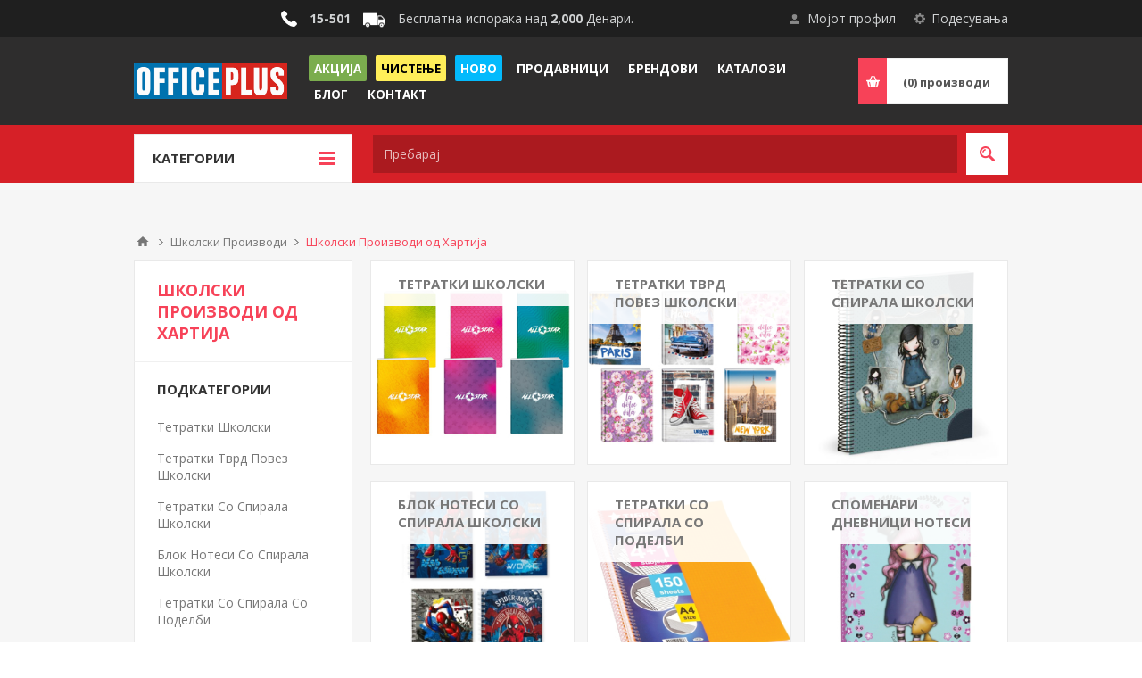

--- FILE ---
content_type: text/html; charset=utf-8
request_url: https://officeplus.mk/%D1%88%D0%BA%D0%BE%D0%BB%D1%81%D0%BA%D0%B8-%D0%BF%D1%80%D0%BE%D0%B8%D0%B7%D0%B2%D0%BE%D0%B4%D0%B8-%D0%BE%D0%B4-%D1%85%D0%B0%D1%80%D1%82%D0%B8%D1%98%D0%B0
body_size: 160640
content:
<!DOCTYPE html><html lang=mk class=html-category-page><head><title>&#x428;&#x43A;&#x43E;&#x43B;&#x441;&#x43A;&#x438; &#x41F;&#x440;&#x43E;&#x438;&#x437;&#x432;&#x43E;&#x434;&#x438; &#x43E;&#x434; &#x425;&#x430;&#x440;&#x442;&#x438;&#x458;&#x430;&#x41E;&#x444;&#x438;&#x441; &#x41F;&#x43B;&#x443;&#x441; - Office Plus</title><meta charset=UTF-8><meta name=description content="Пријател на Вашата канцеларија. Офис Плус е лидер на пазарот со канцелариски материјали и услуги. Во Офис Плус ќе најдете се што Ви е потребно за успешно работење на Вашата компанија, мебел по мерка за функционален и елегантен работен простор, секаков вид на канцелариски материјали.  Во нашата широка палета на производи има и деловни подароци и производи за промоција со можност за брендирање согласно Вашите потреби. Голем избор на патна и модна програма. Школски прибор и висококвалитетни ранци."><meta name=keywords content=офис,плус,office,plus,ofis,канцелариски,материјали,хартија,тонери,столици,мебел,биро,производи,деловни,подароци,промоција,школски,прибор,ранци,регистратори,пенкала><meta name=generator content=nopCommerce><meta name=viewport content="width=device-width, initial-scale=1.0, user-scalable=0, minimum-scale=1.0, maximum-scale=1.0"><link href="https://fonts.googleapis.com/css?family=Open+Sans:400,300,700&amp;display=swap" rel=stylesheet><link rel=stylesheet href=https://cdnjs.cloudflare.com/ajax/libs/font-awesome/4.7.0/css/font-awesome.min.css><script async src="https://pagead2.googlesyndication.com/pagead/js/adsbygoogle.js?client=ca-pub-7697737988594664" crossorigin=anonymous></script><script async src="https://www.googletagmanager.com/gtag/js?id=UA-29409924-2"></script><script>function gtag(){dataLayer.push(arguments)}window.dataLayer=window.dataLayer||[];gtag("js",new Date);gtag("config","UA-29409924-2")</script><script>!function(n,t,i,r,u,f,e){n.fbq||(u=n.fbq=function(){u.callMethod?u.callMethod.apply(u,arguments):u.queue.push(arguments)},n._fbq||(n._fbq=u),u.push=u,u.loaded=!0,u.version="2.0",u.queue=[],f=t.createElement(i),f.async=!0,f.src=r,e=t.getElementsByTagName(i)[0],e.parentNode.insertBefore(f,e))}(window,document,"script","https://connect.facebook.net/en_US/fbevents.js");fbq("init","340664826592180");fbq("track","PageView")</script><noscript><img height=1 width=1 style=display:none src="https://www.facebook.com/tr?id=340664826592180&amp;ev=PageView&amp;noscript=1"></noscript><link href=/bundles/_is0c2in6ffuipj_pxbq_seb_ht5jha8digqp0sohbi.min.css rel=stylesheet><script src=https://ecom-stage.iutecredit.mk/iutepay.js></script><link href=https://ecom-stage.iutecredit.mk/iutepay.css rel=stylesheet><script>iute.configure("6082b3b5-0616-4457-98ca-803d88bdc7c1","iso2-lang-code")</script><body class="notAndroid23 category-page-body"><div class=ajax-loading-block-window style=display:none></div><div id=dialog-notifications-success title=Нотификација style=display:none></div><div id=dialog-notifications-error title=Грешка style=display:none></div><div id=dialog-notifications-warning title=Предупредување style=display:none></div><div id=bar-notification class=bar-notification-container data-close=Затвори></div><!--[if lte IE 8]><div style=clear:both;height:59px;text-align:center;position:relative><a href=http://www.microsoft.com/windows/internet-explorer/default.aspx target=_blank> <img src=/Themes/Pavilion/Content/img/ie_warning.jpg height=42 width=820 alt="You are using an outdated browser. For a faster, safer browsing experience, upgrade for free today."> </a></div><![endif]--><div class=master-wrapper-page><div class=header><div class=header-upper><div class=center><div class=header-selectors-wrapper><label>Подесувања</label><div class=header-selectors><div class=currency-selector><select id=customerCurrency name=customerCurrency onchange=setLocation(this.value) aria-label="Currency selector"><option selected value="https://officeplus.mk/changecurrency/5?returnUrl=%2F%25D1%2588%25D0%25BA%25D0%25BE%25D0%25BB%25D1%2581%25D0%25BA%25D0%25B8-%25D0%25BF%25D1%2580%25D0%25BE%25D0%25B8%25D0%25B7%25D0%25B2%25D0%25BE%25D0%25B4%25D0%25B8-%25D0%25BE%25D0%25B4-%25D1%2585%25D0%25B0%25D1%2580%25D1%2582%25D0%25B8%25D1%2598%25D0%25B0">Denar<option value="https://officeplus.mk/changecurrency/1?returnUrl=%2F%25D1%2588%25D0%25BA%25D0%25BE%25D0%25BB%25D1%2581%25D0%25BA%25D0%25B8-%25D0%25BF%25D1%2580%25D0%25BE%25D0%25B8%25D0%25B7%25D0%25B2%25D0%25BE%25D0%25B4%25D0%25B8-%25D0%25BE%25D0%25B4-%25D1%2585%25D0%25B0%25D1%2580%25D1%2582%25D0%25B8%25D1%2598%25D0%25B0">US Dollar</select></div><div class=language-selector><select id=customerlanguage name=customerlanguage onchange=setLocation(this.value) aria-label="Languages selector"><option selected value="https://officeplus.mk/changelanguage/2?returnUrl=%2F%25D1%2588%25D0%25BA%25D0%25BE%25D0%25BB%25D1%2581%25D0%25BA%25D0%25B8-%25D0%25BF%25D1%2580%25D0%25BE%25D0%25B8%25D0%25B7%25D0%25B2%25D0%25BE%25D0%25B4%25D0%25B8-%25D0%25BE%25D0%25B4-%25D1%2585%25D0%25B0%25D1%2580%25D1%2582%25D0%25B8%25D1%2598%25D0%25B0">&#x41C;&#x430;&#x43A;&#x435;&#x434;&#x43E;&#x43D;&#x441;&#x43A;&#x438;<option value="https://officeplus.mk/changelanguage/1?returnUrl=%2F%25D1%2588%25D0%25BA%25D0%25BE%25D0%25BB%25D1%2581%25D0%25BA%25D0%25B8-%25D0%25BF%25D1%2580%25D0%25BE%25D0%25B8%25D0%25B7%25D0%25B2%25D0%25BE%25D0%25B4%25D0%25B8-%25D0%25BE%25D0%25B4-%25D1%2585%25D0%25B0%25D1%2580%25D1%2582%25D0%25B8%25D1%2598%25D0%25B0">English</select></div></div></div><div class=header-selector-widget style=display:none></div><div class=header-links-wrapper><label>Мојот профил</label><div class=header-links><ul><li><a href="/register?returnUrl=%2F%25D1%2588%25D0%25BA%25D0%25BE%25D0%25BB%25D1%2581%25D0%25BA%25D0%25B8-%25D0%25BF%25D1%2580%25D0%25BE%25D0%25B8%25D0%25B7%25D0%25B2%25D0%25BE%25D0%25B4%25D0%25B8-%25D0%25BE%25D0%25B4-%25D1%2585%25D0%25B0%25D1%2580%25D1%2582%25D0%25B8%25D1%2598%25D0%25B0" class=ico-register>Регистрирај се</a><li><a href="/login?returnUrl=%2F%25D1%2588%25D0%25BA%25D0%25BE%25D0%25BB%25D1%2581%25D0%25BA%25D0%25B8-%25D0%25BF%25D1%2580%25D0%25BE%25D0%25B8%25D0%25B7%25D0%25B2%25D0%25BE%25D0%25B4%25D0%25B8-%25D0%25BE%25D0%25B4-%25D1%2585%25D0%25B0%25D1%2580%25D1%2582%25D0%25B8%25D1%2598%25D0%25B0" class=ico-login data-loginurl=/login>Најави се</a><li><a href=/wishlist class=ico-wishlist> <span class=wishlist-label>Желботека</span> <span class=wishlist-qty>(0)</span> </a></ul></div></div><div style=text-align:center;line-height:42px><img src=https://www.officeplus.mk/Themes/Pavilion/Content/img/phone.png style=margin-left:10px;margin-top:-3px;max-height:18px;vertical-align:middle> <span style=margin-left:10px><b>15-501</b></span> <img src=https://www.officeplus.mk/Themes/Pavilion/Content/img/delivery.png style=margin-left:10px;max-height:25px;vertical-align:middle> <span style=margin-left:10px>Бесплатна испорака над <b>2,000</b> Денари.</span></div></div></div><div class=header-middle><div class=center><div class=header-logo><a href="/" class=logo> <img alt="Office Plus" src=https://www.officeplus.mk/images/thumbs/0024876.png></a></div><div class=header-menu-parent><div class="header-menu categories-in-side-panel"><div class=close-menu><span>Затвори</span></div><ul class=mega-menu data-isrtlenabled=false data-enableclickfordropdown=false><li class=akcija><a href=/%D0%B0%D0%BA%D1%86%D0%B8%D1%98%D0%B0 title=Акција><span> &#x410;&#x43A;&#x446;&#x438;&#x458;&#x430;</span></a><li class=likvidacija><a href=/%D1%87%D0%B8%D1%81%D1%82%D0%B5%D1%9A%D0%B5 title=Чистење><span> &#x427;&#x438;&#x441;&#x442;&#x435;&#x45A;&#x435;</span></a><li class=noviteti><a href=/%D0%BD%D0%BE%D0%B2%D0%BE title=Ново><span> &#x41D;&#x43E;&#x432;&#x43E;</span></a><li><a href=/%D0%BF%D1%80%D0%BE%D0%B4%D0%B0%D0%B2%D0%BD%D0%B8%D1%86%D0%B8 title=Продавници><span> &#x41F;&#x440;&#x43E;&#x434;&#x430;&#x432;&#x43D;&#x438;&#x446;&#x438;</span></a><li><a href=/manufacturer/all title=Брендови><span> &#x411;&#x440;&#x435;&#x43D;&#x434;&#x43E;&#x432;&#x438;</span></a><li><a href="https://drive.google.com/drive/folders/0BztLOG55I2FVblk5X3FvV0w5Ujg?resourcekey=0-M1sM73TFWiTAGXqUc6cKYA&amp;usp=sharing" title=Каталози target=_blank><span> &#x41A;&#x430;&#x442;&#x430;&#x43B;&#x43E;&#x437;&#x438;</span></a><li><a href=/blog title=Блог><span> &#x411;&#x43B;&#x43E;&#x433;</span></a><li><a href=/contactus title=Контакт><span> &#x41A;&#x43E;&#x43D;&#x442;&#x430;&#x43A;&#x442;</span></a><li class="has-sublist mega-menu-categories root-category-items"><a class=with-subcategories><span>&#x41F;&#x440;&#x43E;&#x438;&#x437;&#x432;&#x43E;&#x434;&#x438; &#x43E;&#x434; &#x425;&#x430;&#x440;&#x442;&#x438;&#x458;&#x430;</span></a><div class=plus-button></div><div class=sublist-wrap><ul class=sublist><li class=back-button><span>Back</span><li class=has-sublist><a href=/%D1%85%D0%B0%D1%80%D1%82%D0%B8%D1%98%D0%B0-%D0%B7%D0%B0-%D0%BF%D0%B5%D1%87%D0%B0%D1%82%D0%B0%D1%87%D0%B8 title="Хартија за Печатачи" class=with-subcategories><span>&#x425;&#x430;&#x440;&#x442;&#x438;&#x458;&#x430; &#x437;&#x430; &#x41F;&#x435;&#x447;&#x430;&#x442;&#x430;&#x447;&#x438;</span></a><div class=plus-button></div><div class=sublist-wrap><ul class=sublist><li class=back-button><span>Back</span><li><a class=lastLevelCategory href=/%D1%85%D0%B0%D1%80%D1%82%D0%B8%D1%98%D0%B0-%D0%BA%D0%BE%D0%BF%D0%B8%D1%80%D0%BD%D0%B0-%D0%B1%D0%B5%D0%BB%D0%B0 title="Хартија Копирна Бела"><span>&#x425;&#x430;&#x440;&#x442;&#x438;&#x458;&#x430; &#x41A;&#x43E;&#x43F;&#x438;&#x440;&#x43D;&#x430; &#x411;&#x435;&#x43B;&#x430;</span></a><li><a class=lastLevelCategory href=/%D1%85%D0%B0%D1%80%D1%82%D0%B8%D1%98%D0%B0-%D0%BA%D0%BE%D0%BF%D0%B8%D1%80%D0%BD%D0%B0-%D0%B1%D0%B5%D0%BB%D0%B0-%D0%BF%D0%BE%D0%B3%D0%BE%D0%BB%D0%B5%D0%BC%D0%B8-%D0%B3%D1%80%D0%B0%D0%BC%D0%B0%D0%B6%D0%B8 title="Хартија Копирна Бела Поголеми Грамажи"><span>&#x425;&#x430;&#x440;&#x442;&#x438;&#x458;&#x430; &#x41A;&#x43E;&#x43F;&#x438;&#x440;&#x43D;&#x430; &#x411;&#x435;&#x43B;&#x430; &#x41F;&#x43E;&#x433;&#x43E;&#x43B;&#x435;&#x43C;&#x438; &#x413;&#x440;&#x430;&#x43C;&#x430;&#x436;&#x438;</span></a><li><a class=lastLevelCategory href=/%D1%85%D0%B0%D1%80%D1%82%D0%B8%D1%98%D0%B0-%D0%BA%D0%BE%D0%BF%D0%B8%D1%80%D0%BD%D0%B0-%D0%B2%D0%BE-%D0%B1%D0%BE%D1%98%D0%B0 title="Хартија Копирна Во Боја"><span>&#x425;&#x430;&#x440;&#x442;&#x438;&#x458;&#x430; &#x41A;&#x43E;&#x43F;&#x438;&#x440;&#x43D;&#x430; &#x412;&#x43E; &#x411;&#x43E;&#x458;&#x430;</span></a><li><a class=lastLevelCategory href=/%D1%85%D0%B0%D1%80%D1%82%D0%B8%D1%98%D0%B0-%D0%BA%D0%BE%D0%BF%D0%B8%D1%80%D0%BD%D0%B0-%D0%B2%D0%BE-%D0%B1%D0%BE%D1%98%D0%B0-%D0%BF%D0%BE%D0%B3%D0%BE%D0%BB%D0%B5%D0%BC%D0%B8-%D0%B3%D1%80%D0%B0%D0%BC%D0%B0%D0%B6%D0%B8 title="Хартија Копирна Во Боја Поголеми Грамажи"><span>&#x425;&#x430;&#x440;&#x442;&#x438;&#x458;&#x430; &#x41A;&#x43E;&#x43F;&#x438;&#x440;&#x43D;&#x430; &#x412;&#x43E; &#x411;&#x43E;&#x458;&#x430; &#x41F;&#x43E;&#x433;&#x43E;&#x43B;&#x435;&#x43C;&#x438; &#x413;&#x440;&#x430;&#x43C;&#x430;&#x436;&#x438;</span></a><li><a class=lastLevelCategory href=/%D1%85%D0%B0%D1%80%D1%82%D0%B8%D1%98%D0%B0-%D0%BA%D0%BE%D0%BF%D0%B8%D1%80%D0%BD%D0%B0-%D0%B2%D0%BE-%D0%B1%D0%BE%D1%98%D0%B0-%D0%BC%D0%B8%D0%BA%D1%81%D0%BE%D0%B2%D0%B8 title="Хартија Копирна во Боја Миксови"><span>&#x425;&#x430;&#x440;&#x442;&#x438;&#x458;&#x430; &#x41A;&#x43E;&#x43F;&#x438;&#x440;&#x43D;&#x430; &#x432;&#x43E; &#x411;&#x43E;&#x458;&#x430; &#x41C;&#x438;&#x43A;&#x441;&#x43E;&#x432;&#x438;</span></a><li><a class=lastLevelCategory href=/%D1%85%D0%B0%D1%80%D1%82%D0%B8%D1%98%D0%B0-%D0%B8%D0%BD%D0%BA-%D1%9F%D0%B5%D1%82-%D0%B8-%D0%BA%D0%BE%D0%BB%D0%BE%D1%80-%D0%BB%D0%B0%D1%81%D0%B5%D1%80 title="Хартија Инк Џет и Колор Ласер"><span>&#x425;&#x430;&#x440;&#x442;&#x438;&#x458;&#x430; &#x418;&#x43D;&#x43A; &#x40F;&#x435;&#x442; &#x438; &#x41A;&#x43E;&#x43B;&#x43E;&#x440; &#x41B;&#x430;&#x441;&#x435;&#x440;</span></a><li><a class=lastLevelCategory href=/%D0%B2%D0%B8%D0%B7%D0%B8%D1%82-%D0%BA%D0%B0%D1%80%D1%82%D0%B8-%D0%B2%D0%BE-%D0%B04-%D0%B7%D0%B0-%D0%BF%D0%B5%D1%87%D0%B0%D1%82%D0%B0%D1%87 title="Визит Карти Во А4 За Печатач"><span>&#x412;&#x438;&#x437;&#x438;&#x442; &#x41A;&#x430;&#x440;&#x442;&#x438; &#x412;&#x43E; &#x410;4 &#x417;&#x430; &#x41F;&#x435;&#x447;&#x430;&#x442;&#x430;&#x447;</span></a><li><a class=lastLevelCategory href=/%D1%85%D0%B0%D1%80%D1%82%D0%B8%D1%98%D0%B0-%D0%B7%D0%B0-%D0%BC%D0%B0%D1%82%D1%80%D0%B8%D1%87%D0%BD%D0%B8-%D0%BF%D1%80%D0%B8%D0%BD%D1%82%D0%B5%D1%80%D0%B8 title="Хартија за Матрични Принтери"><span>&#x425;&#x430;&#x440;&#x442;&#x438;&#x458;&#x430; &#x437;&#x430; &#x41C;&#x430;&#x442;&#x440;&#x438;&#x447;&#x43D;&#x438; &#x41F;&#x440;&#x438;&#x43D;&#x442;&#x435;&#x440;&#x438;</span></a><li><a class=lastLevelCategory href=/%D0%B4%D0%B0%D1%82%D0%B0-%D0%BC%D0%B0%D1%98%D0%BB%D0%B5%D1%80%D0%B8 title="Дата Мајлери"><span>&#x414;&#x430;&#x442;&#x430; &#x41C;&#x430;&#x458;&#x43B;&#x435;&#x440;&#x438;</span></a><li><a class=lastLevelCategory href=/%D1%84%D0%BE%D0%BB%D0%B8%D0%B8-%D0%B8-%D0%BF%D0%B0%D1%83%D1%81%D0%B8-%D1%81%D0%BF%D0%B5%D1%86%D0%B8%D1%98%D0%B0%D0%BB%D0%BD%D0%B8-%D1%85%D0%B0%D1%80%D1%82%D0%B8%D0%B8 title="Фолии и Пауси, Специјални Хартии"><span>&#x424;&#x43E;&#x43B;&#x438;&#x438; &#x438; &#x41F;&#x430;&#x443;&#x441;&#x438;, &#x421;&#x43F;&#x435;&#x446;&#x438;&#x458;&#x430;&#x43B;&#x43D;&#x438; &#x425;&#x430;&#x440;&#x442;&#x438;&#x438;</span></a></ul></div><li class=has-sublist><a href=/%D0%B5%D1%82%D0%B8%D0%BA%D0%B5%D1%82%D0%B8 title=Етикети class=with-subcategories><span>&#x415;&#x442;&#x438;&#x43A;&#x435;&#x442;&#x438;</span></a><div class=plus-button></div><div class=sublist-wrap><ul class=sublist><li class=back-button><span>Back</span><li><a class=lastLevelCategory href=/%D0%B5%D1%82%D0%B8%D0%BA%D0%B5%D1%82%D0%B8-%D0%B04-%D0%B1%D0%B5%D0%BB%D0%B8-%D0%B7%D0%B0-%D0%BF%D1%80%D0%B8%D0%BD%D1%82%D0%B5%D1%80%D0%B8 title="Етикети А4 Бели за Принтери"><span>&#x415;&#x442;&#x438;&#x43A;&#x435;&#x442;&#x438; &#x410;4 &#x411;&#x435;&#x43B;&#x438; &#x437;&#x430; &#x41F;&#x440;&#x438;&#x43D;&#x442;&#x435;&#x440;&#x438;</span></a><li><a class=lastLevelCategory href=/%D0%B5%D1%82%D0%B8%D0%BA%D0%B5%D1%82%D0%B8-%D0%B04-%D0%B1%D0%B5%D0%BB%D0%B8-%D1%81%D0%BE-%D0%B7%D0%B0%D0%BE%D0%B1%D0%BB%D0%B5%D0%BD%D0%B8-%D1%80%D0%B0%D0%B1%D0%BE%D0%B2%D0%B8 title="Етикети А4 Бели со Заоблени Рабови"><span>&#x415;&#x442;&#x438;&#x43A;&#x435;&#x442;&#x438; &#x410;4 &#x411;&#x435;&#x43B;&#x438; &#x441;&#x43E; &#x417;&#x430;&#x43E;&#x431;&#x43B;&#x435;&#x43D;&#x438; &#x420;&#x430;&#x431;&#x43E;&#x432;&#x438;</span></a><li><a class=lastLevelCategory href=/%D0%B5%D1%82%D0%B8%D0%BA%D0%B5%D1%82%D0%B8-%D0%B04-%D0%B2%D0%BE-%D0%B1%D0%BE%D1%98%D0%B0-%D0%B7%D0%B0-%D0%BF%D1%80%D0%B8%D0%BD%D1%82%D0%B5%D1%80%D0%B8 title="Етикети А4 во Боја за Принтери"><span>&#x415;&#x442;&#x438;&#x43A;&#x435;&#x442;&#x438; &#x410;4 &#x432;&#x43E; &#x411;&#x43E;&#x458;&#x430; &#x437;&#x430; &#x41F;&#x440;&#x438;&#x43D;&#x442;&#x435;&#x440;&#x438;</span></a><li><a class=lastLevelCategory href=/%D0%B5%D1%82%D0%B8%D0%BA%D0%B5%D1%82%D0%B8-%D0%BC%D0%B0%D0%BB%D0%B8-%D0%BF%D0%B0%D0%BA%D1%83%D0%B2%D0%B0%D1%9A%D0%B0-%D1%80%D0%B0%D1%87%D0%BD%D0%B8 title="Етикети Мали Пакувања Рачни"><span>&#x415;&#x442;&#x438;&#x43A;&#x435;&#x442;&#x438; &#x41C;&#x430;&#x43B;&#x438; &#x41F;&#x430;&#x43A;&#x443;&#x432;&#x430;&#x45A;&#x430; &#x420;&#x430;&#x447;&#x43D;&#x438;</span></a><li><a class=lastLevelCategory href=/%D0%B5%D1%82%D0%B8%D0%BA%D0%B5%D1%82%D0%B8-%D0%B2%D0%BE-%D1%80%D0%BE%D0%BB%D0%BD%D0%B8-%D0%B7%D0%B0-%D1%86%D0%B5%D0%BD%D0%B8-%D0%B4%D0%B5%D0%BA%D0%BB%D0%B0%D1%80%D0%B0%D1%86%D0%B8%D0%B8 title="Етикети Во Ролни За Цени Декларации"><span>&#x415;&#x442;&#x438;&#x43A;&#x435;&#x442;&#x438; &#x412;&#x43E; &#x420;&#x43E;&#x43B;&#x43D;&#x438; &#x417;&#x430; &#x426;&#x435;&#x43D;&#x438; &#x414;&#x435;&#x43A;&#x43B;&#x430;&#x440;&#x430;&#x446;&#x438;&#x438;</span></a><li><a class=lastLevelCategory href=/%D0%B5%D1%82%D0%B8%D0%BA%D0%B5%D1%82%D0%B8-%D0%BF%D0%BE%D0%BB%D0%B8%D0%B5%D1%81%D1%82%D0%B5%D1%80%D1%81%D0%BA%D0%B8-%D1%81%D1%80%D0%B5%D0%B1%D1%80%D0%B5%D0%BD%D0%B8-%D0%B8-%D0%B1%D0%B5%D0%BB%D0%B8 title="Етикети Полиестерски Сребрени и Бели"><span>&#x415;&#x442;&#x438;&#x43A;&#x435;&#x442;&#x438; &#x41F;&#x43E;&#x43B;&#x438;&#x435;&#x441;&#x442;&#x435;&#x440;&#x441;&#x43A;&#x438; &#x421;&#x440;&#x435;&#x431;&#x440;&#x435;&#x43D;&#x438; &#x438; &#x411;&#x435;&#x43B;&#x438;</span></a><li><a class=lastLevelCategory href=/%D0%B5%D1%82%D0%B8%D0%BA%D0%B5%D1%82%D0%B8-%D1%81%D0%B8%D0%B3%D1%83%D1%80%D0%BD%D0%BE%D1%81%D0%BD%D0%B8 title="Етикети Сигурносни"><span>&#x415;&#x442;&#x438;&#x43A;&#x435;&#x442;&#x438; &#x421;&#x438;&#x433;&#x443;&#x440;&#x43D;&#x43E;&#x441;&#x43D;&#x438;</span></a><li><a class=lastLevelCategory href=/%D0%B5%D1%82%D0%B8%D0%BA%D0%B5%D1%82%D0%B8-%D0%B7%D0%B0-%D1%86%D0%B4-%D0%B8-%D0%B4%D0%B2%D0%B4 title="Етикети За ЦД и ДВД"><span>&#x415;&#x442;&#x438;&#x43A;&#x435;&#x442;&#x438; &#x417;&#x430; &#x426;&#x414; &#x438; &#x414;&#x412;&#x414;</span></a><li><a class=lastLevelCategory href=/%D0%BF%D0%B8%D1%88%D1%82%D0%BE%D0%BB%D0%B8-%D0%B0%D0%BF%D0%BB%D0%B8%D0%BA%D0%B0%D1%82%D0%BE%D1%80-%D0%B7%D0%B0-%D0%B5%D1%82%D0%B8%D0%BA%D0%B5%D1%82%D0%B8 title="Пиштоли Апликатор за Етикети"><span>&#x41F;&#x438;&#x448;&#x442;&#x43E;&#x43B;&#x438; &#x410;&#x43F;&#x43B;&#x438;&#x43A;&#x430;&#x442;&#x43E;&#x440; &#x437;&#x430; &#x415;&#x442;&#x438;&#x43A;&#x435;&#x442;&#x438;</span></a><li><a class=lastLevelCategory href=/%D1%81%D0%BF%D1%80%D0%B5%D1%98-%D0%B7%D0%B0-%D0%BE%D0%B4%D0%BB%D0%B5%D0%BF%D1%83%D0%B2%D0%B0%D1%9A%D0%B5-%D0%B8-%D0%B5%D1%82%D0%B8%D0%BA%D0%B5%D1%82%D0%B8-%D1%80%D0%B0%D0%B7%D0%BD%D0%B8 title="Спреј за Одлепување и Етикети Разни"><span>&#x421;&#x43F;&#x440;&#x435;&#x458; &#x437;&#x430; &#x41E;&#x434;&#x43B;&#x435;&#x43F;&#x443;&#x432;&#x430;&#x45A;&#x435; &#x438; &#x415;&#x442;&#x438;&#x43A;&#x435;&#x442;&#x438; &#x420;&#x430;&#x437;&#x43D;&#x438;</span></a><li><a class=lastLevelCategory href=/%D1%84%D0%BE%D0%BB%D0%B8%D0%B8-%D1%81%D0%B0%D0%BC%D0%BE%D0%BB%D0%B5%D0%BF%D0%BB%D0%B8%D0%B2%D0%B8-%D0%B7%D0%B0-%D0%B5%D1%82%D0%B8%D0%BA%D0%B5%D1%82%D0%B8-%D0%B7%D0%B0-%D0%BF%D0%BE%D0%BB%D0%B8%D1%86%D0%B8 title="Фолии Самолепливи За Етикети За Полици"><span>&#x424;&#x43E;&#x43B;&#x438;&#x438; &#x421;&#x430;&#x43C;&#x43E;&#x43B;&#x435;&#x43F;&#x43B;&#x438;&#x432;&#x438; &#x417;&#x430; &#x415;&#x442;&#x438;&#x43A;&#x435;&#x442;&#x438; &#x417;&#x430; &#x41F;&#x43E;&#x43B;&#x438;&#x446;&#x438;</span></a></ul></div><li class=has-sublist><a href=/%D1%82%D0%B5%D1%82%D1%80%D0%B0%D1%82%D0%BA%D0%B8-%D0%B8-%D0%BD%D0%BE%D1%82%D0%B5%D1%81%D0%B8 title="Тетратки и Нотеси" class=with-subcategories><span>&#x422;&#x435;&#x442;&#x440;&#x430;&#x442;&#x43A;&#x438; &#x438; &#x41D;&#x43E;&#x442;&#x435;&#x441;&#x438;</span></a><div class=plus-button></div><div class=sublist-wrap><ul class=sublist><li class=back-button><span>Back</span><li><a class=lastLevelCategory href=/%D1%82%D0%B5%D1%82%D1%80%D0%B0%D1%82%D0%BA%D0%B8-%D1%81%D0%BE-%D1%81%D0%BF%D0%B8%D1%80%D0%B0%D0%BB%D0%B0 title="Тетратки Со Спирала"><span>&#x422;&#x435;&#x442;&#x440;&#x430;&#x442;&#x43A;&#x438; &#x421;&#x43E; &#x421;&#x43F;&#x438;&#x440;&#x430;&#x43B;&#x430;</span></a><li><a class=lastLevelCategory href=/%D0%B1%D0%BB%D0%BE%D0%BA-%D0%BD%D0%BE%D1%82%D0%B5%D1%81%D0%B8-%D1%81%D0%BE-%D1%81%D0%BF%D0%B8%D1%80%D0%B0%D0%BB%D0%B0 title="Блок Нотеси Со Спирала"><span>&#x411;&#x43B;&#x43E;&#x43A; &#x41D;&#x43E;&#x442;&#x435;&#x441;&#x438; &#x421;&#x43E; &#x421;&#x43F;&#x438;&#x440;&#x430;&#x43B;&#x430;</span></a><li><a class=lastLevelCategory href=/%D1%82%D0%B5%D1%82%D1%80%D0%B0%D1%82%D0%BA%D0%B8-%D1%81%D0%BE-%D1%81%D0%BF%D0%B8%D1%80%D0%B0%D0%BB%D0%B0-%D1%81%D0%BE-%D0%BF%D0%BE%D0%B4%D0%B5%D0%BB%D0%B1%D0%B8 title="Тетратки Со Спирала Со Поделби"><span>&#x422;&#x435;&#x442;&#x440;&#x430;&#x442;&#x43A;&#x438; &#x421;&#x43E; &#x421;&#x43F;&#x438;&#x440;&#x430;&#x43B;&#x430; &#x421;&#x43E; &#x41F;&#x43E;&#x434;&#x435;&#x43B;&#x431;&#x438;</span></a><li><a class=lastLevelCategory href=/%D1%82%D0%B5%D1%82%D1%80%D0%B0%D1%82%D0%BA%D0%B8-%D1%82%D0%B2%D1%80%D0%B4-%D0%BF%D0%BE%D0%B2%D0%B5%D0%B7 title="Тетратки Тврд Повез"><span>&#x422;&#x435;&#x442;&#x440;&#x430;&#x442;&#x43A;&#x438; &#x422;&#x432;&#x440;&#x434; &#x41F;&#x43E;&#x432;&#x435;&#x437;</span></a><li><a class=lastLevelCategory href=/%D1%82%D0%B5%D1%82%D1%80%D0%B0%D1%82%D0%BA%D0%B8-%D0%BC%D0%B5%D0%BA-%D0%BF%D0%BE%D0%B2%D0%B5%D0%B7 title="Тетратки Мек Повез"><span>&#x422;&#x435;&#x442;&#x440;&#x430;&#x442;&#x43A;&#x438; &#x41C;&#x435;&#x43A; &#x41F;&#x43E;&#x432;&#x435;&#x437;</span></a><li><a class=lastLevelCategory href=/%D0%BD%D0%BE%D1%82%D0%B5%D1%81%D0%B8-%D1%80%D0%BE%D0%BA%D0%BE%D0%B2%D0%BD%D0%B8%D1%86%D0%B8-%D0%B0%D0%B3%D0%B5%D0%BD%D0%B4%D0%B8 title="Нотеси Роковници Агенди"><span>&#x41D;&#x43E;&#x442;&#x435;&#x441;&#x438; &#x420;&#x43E;&#x43A;&#x43E;&#x432;&#x43D;&#x438;&#x446;&#x438; &#x410;&#x433;&#x435;&#x43D;&#x434;&#x438;</span></a><li><a class=lastLevelCategory href=/%D0%BD%D0%BE%D1%82%D0%B5%D1%81%D0%B8-%D1%80%D0%BE%D0%BA%D0%BE%D0%B2%D0%BD%D0%B8%D1%86%D0%B8-%D0%B5%D0%BA%D1%81%D0%BA%D0%BB%D1%83%D0%B7%D0%B8%D0%B2%D0%BD%D0%B8 title="Нотеси Роковници Ексклузивни"><span>&#x41D;&#x43E;&#x442;&#x435;&#x441;&#x438; &#x420;&#x43E;&#x43A;&#x43E;&#x432;&#x43D;&#x438;&#x446;&#x438; &#x415;&#x43A;&#x441;&#x43A;&#x43B;&#x443;&#x437;&#x438;&#x432;&#x43D;&#x438;</span></a><li><a class=lastLevelCategory href=/%D0%B1%D0%BB%D0%BE%D0%BA-%D0%BD%D0%BE%D1%82%D0%B5%D1%81%D0%B8-%D1%80%D0%B5%D0%BA%D0%BB%D0%B0%D0%BC%D0%BD%D0%B8-%D0%B7%D0%B0-%D0%B1%D1%80%D0%B5%D0%BD%D0%B4%D0%B8%D1%80%D0%B0%D1%9A%D0%B5 title="Блок Нотеси Рекламни За Брендирање"><span>&#x411;&#x43B;&#x43E;&#x43A; &#x41D;&#x43E;&#x442;&#x435;&#x441;&#x438; &#x420;&#x435;&#x43A;&#x43B;&#x430;&#x43C;&#x43D;&#x438; &#x417;&#x430; &#x411;&#x440;&#x435;&#x43D;&#x434;&#x438;&#x440;&#x430;&#x45A;&#x435;</span></a></ul></div><li class=has-sublist><a href=/%D0%BE%D0%B1%D1%80%D0%B0%D1%81%D1%86%D0%B8 title=Обрасци class=with-subcategories><span>&#x41E;&#x431;&#x440;&#x430;&#x441;&#x446;&#x438;</span></a><div class=plus-button></div><div class=sublist-wrap><ul class=sublist><li class=back-button><span>Back</span><li><a class=lastLevelCategory href=/%D0%BE%D0%B1%D1%80%D0%B0%D1%81%D1%86%D0%B8-%D0%B2%D0%B8%D1%80%D0%BC%D0%B0%D0%BD%D0%B8-%D1%80%D0%B0%D1%87%D0%BD%D0%B8 title="Обрасци Вирмани Рачни"><span>&#x41E;&#x431;&#x440;&#x430;&#x441;&#x446;&#x438; &#x412;&#x438;&#x440;&#x43C;&#x430;&#x43D;&#x438; &#x420;&#x430;&#x447;&#x43D;&#x438;</span></a><li><a class=lastLevelCategory href=/%D0%BE%D0%B1%D1%80%D0%B0%D1%81%D1%86%D0%B8-%D0%B2%D0%B8%D1%80%D0%BC%D0%B0%D0%BD%D0%B8-%D0%BF%D1%80%D0%B8%D0%BD%D1%82%D0%B5%D1%80%D1%81%D0%BA%D0%B8 title="Обрасци Вирмани Принтерски"><span>&#x41E;&#x431;&#x440;&#x430;&#x441;&#x446;&#x438; &#x412;&#x438;&#x440;&#x43C;&#x430;&#x43D;&#x438; &#x41F;&#x440;&#x438;&#x43D;&#x442;&#x435;&#x440;&#x441;&#x43A;&#x438;</span></a><li><a class=lastLevelCategory href=/%D0%BE%D0%B1%D1%80%D0%B0%D1%81%D1%86%D0%B8-%D0%B2%D0%BE-%D0%BB%D0%B8%D1%81%D1%82%D0%BE%D0%B2%D0%B8-%D0%B8-%D1%81%D0%B5%D1%82%D0%BE%D0%B2%D0%B8 title="Обрасци Во Листови и Сетови"><span>&#x41E;&#x431;&#x440;&#x430;&#x441;&#x446;&#x438; &#x412;&#x43E; &#x41B;&#x438;&#x441;&#x442;&#x43E;&#x432;&#x438; &#x438; &#x421;&#x435;&#x442;&#x43E;&#x432;&#x438;</span></a><li><a class=lastLevelCategory href=/%D0%BE%D0%B1%D1%80%D0%B0%D1%81%D1%86%D0%B8-%D0%BA%D0%BE%D0%BC%D0%B5%D1%80%D1%86%D0%B8%D1%98%D0%B0%D0%BB%D0%BD%D0%B8-%D0%B2%D0%BE-%D0%B1%D0%BB%D0%BE%D0%BA%D0%BE%D0%B2%D0%B8 title="Обрасци Комерцијални Во Блокови"><span>&#x41E;&#x431;&#x440;&#x430;&#x441;&#x446;&#x438; &#x41A;&#x43E;&#x43C;&#x435;&#x440;&#x446;&#x438;&#x458;&#x430;&#x43B;&#x43D;&#x438; &#x412;&#x43E; &#x411;&#x43B;&#x43E;&#x43A;&#x43E;&#x432;&#x438;</span></a><li><a class=lastLevelCategory href=/%D0%BE%D0%B1%D1%80%D0%B0%D1%81%D1%86%D0%B8-%D0%BA%D0%BD%D0%B8%D0%B3%D0%B8-%D0%B8-%D0%B4%D0%B5%D0%BB%D0%BE%D0%B2%D0%BE%D0%B4%D0%BD%D0%B8%D1%86%D0%B8 title="Обрасци Книги и Деловодници"><span>&#x41E;&#x431;&#x440;&#x430;&#x441;&#x446;&#x438; &#x41A;&#x43D;&#x438;&#x433;&#x438; &#x438; &#x414;&#x435;&#x43B;&#x43E;&#x432;&#x43E;&#x434;&#x43D;&#x438;&#x446;&#x438;</span></a><li><a class=lastLevelCategory href=/%D0%BE%D0%B1%D1%80%D0%B0%D1%81%D1%86%D0%B8-%D1%86%D0%B0%D1%80%D0%B8%D0%BD%D1%81%D0%BA%D0%B8 title="Обрасци Царински"><span>&#x41E;&#x431;&#x440;&#x430;&#x441;&#x446;&#x438; &#x426;&#x430;&#x440;&#x438;&#x43D;&#x441;&#x43A;&#x438;</span></a><li><a class=lastLevelCategory href=/%D0%BE%D0%B1%D1%80%D0%B0%D1%81%D1%86%D0%B8-%D0%B7%D0%B4%D1%80%D0%B0%D0%B2%D1%81%D1%82%D0%B2%D0%B5%D0%BD%D0%B8 title="Обрасци Здравствени"><span>&#x41E;&#x431;&#x440;&#x430;&#x441;&#x446;&#x438; &#x417;&#x434;&#x440;&#x430;&#x432;&#x441;&#x442;&#x432;&#x435;&#x43D;&#x438;</span></a><li><a class=lastLevelCategory href=/%D0%BE%D0%B1%D1%80%D0%B0%D1%81%D1%86%D0%B8-%D1%85%D0%BE%D1%82%D0%B5%D0%BB%D1%81%D0%BA%D0%B8 title="Обрасци Хотелски"><span>&#x41E;&#x431;&#x440;&#x430;&#x441;&#x446;&#x438; &#x425;&#x43E;&#x442;&#x435;&#x43B;&#x441;&#x43A;&#x438;</span></a><li><a class=lastLevelCategory href=/%D0%BE%D0%B1%D1%80%D0%B0%D1%81%D1%86%D0%B8-%D1%80%D0%B0%D0%B7%D0%BD%D0%BE title="Обрасци Разно"><span>&#x41E;&#x431;&#x440;&#x430;&#x441;&#x446;&#x438; &#x420;&#x430;&#x437;&#x43D;&#x43E;</span></a><li><a class=lastLevelCategory href=/%D0%BA%D0%BD%D0%B8%D0%B3%D0%B8-%D1%80%D0%B0%D0%B7%D0%BD%D0%B8-%D0%BF%D0%BE%D1%84%D0%B0%D0%BB%D0%B1%D0%B8-%D0%B6%D0%B0%D0%BB%D0%BE%D1%81%D1%82-%D0%B6%D0%B0%D0%BB%D0%B1%D0%B8 title="Книги разни пофалби, жалост, жалби"><span>&#x41A;&#x43D;&#x438;&#x433;&#x438; &#x440;&#x430;&#x437;&#x43D;&#x438; &#x43F;&#x43E;&#x444;&#x430;&#x43B;&#x431;&#x438;, &#x436;&#x430;&#x43B;&#x43E;&#x441;&#x442;, &#x436;&#x430;&#x43B;&#x431;&#x438;</span></a></ul></div><li class=has-sublist><a href=/%D0%BC%D0%B5%D0%BC%D0%BE-%D0%BB%D0%B8%D0%B2%D1%87%D0%B8%D1%9A%D0%B0 title="Мемо Ливчиња" class=with-subcategories><span>&#x41C;&#x435;&#x43C;&#x43E; &#x41B;&#x438;&#x432;&#x447;&#x438;&#x45A;&#x430;</span></a><div class=plus-button></div><div class=sublist-wrap><ul class=sublist><li class=back-button><span>Back</span><li><a class=lastLevelCategory href=/%D0%BA%D0%BE%D1%86%D0%BA%D0%B8-%D1%85%D0%B0%D1%80%D1%82%D0%B8%D1%98%D0%B0-%D0%BD%D0%B5%D0%BB%D0%B5%D0%BF%D0%B5%D0%BD%D0%B8 title="Коцки Хартија Нелепени"><span>&#x41A;&#x43E;&#x446;&#x43A;&#x438; &#x425;&#x430;&#x440;&#x442;&#x438;&#x458;&#x430; &#x41D;&#x435;&#x43B;&#x435;&#x43F;&#x435;&#x43D;&#x438;</span></a><li><a class=lastLevelCategory href=/%D0%BC%D0%B5%D0%BC%D0%BE-%D0%BB%D0%B8%D0%B2%D1%87%D0%B8%D1%9A%D0%B0-%D0%B6%D0%BE%D0%BB%D1%82%D0%B8-%D0%BE%D0%B1%D0%B8%D1%87%D0%BD%D0%B8 title="Мемо Ливчиња Жолти Обични"><span>&#x41C;&#x435;&#x43C;&#x43E; &#x41B;&#x438;&#x432;&#x447;&#x438;&#x45A;&#x430; &#x416;&#x43E;&#x43B;&#x442;&#x438; &#x41E;&#x431;&#x438;&#x447;&#x43D;&#x438;</span></a><li><a class=lastLevelCategory href=/%D0%BC%D0%B5%D0%BC%D0%BE-%D0%BA%D0%BE%D1%86%D0%BA%D0%B8-%D0%B6%D0%BE%D0%BB%D1%82%D0%B8 title="Мемо Коцки Жолти"><span>&#x41C;&#x435;&#x43C;&#x43E; &#x41A;&#x43E;&#x446;&#x43A;&#x438; &#x416;&#x43E;&#x43B;&#x442;&#x438;</span></a><li><a class=lastLevelCategory href=/%D0%BC%D0%B5%D0%BC%D0%BE-%D0%BB%D0%B8%D0%B2%D1%87%D0%B8%D1%9A%D0%B0-%D0%B1%D1%80%D0%B8%D0%BB%D0%B8%D1%98%D0%B0%D0%BD%D1%82-%D0%BD%D0%B5%D0%BE%D0%BD-%D0%B8-%D0%BF%D0%B0%D1%81%D1%82%D0%B5%D0%BB-%D0%B1%D0%BE%D0%B8 title="Мемо Ливчиња Брилијант Неон и Пастел Бои"><span>&#x41C;&#x435;&#x43C;&#x43E; &#x41B;&#x438;&#x432;&#x447;&#x438;&#x45A;&#x430; &#x411;&#x440;&#x438;&#x43B;&#x438;&#x458;&#x430;&#x43D;&#x442; &#x41D;&#x435;&#x43E;&#x43D; &#x438; &#x41F;&#x430;&#x441;&#x442;&#x435;&#x43B; &#x411;&#x43E;&#x438;</span></a><li><a class=lastLevelCategory href=/%D0%BA%D0%BE%D1%86%D0%BA%D0%B8-%D0%BB%D0%B8%D0%B2%D1%87%D0%B8%D1%9A%D0%B0-%D0%B1%D1%80%D0%B8%D0%BB%D0%B8%D1%98%D0%B0%D0%BD%D1%82-%D0%BD%D0%B5%D0%BE%D0%BD-%D0%B8-%D0%BF%D0%B0%D1%81%D1%82%D0%B5%D0%BB-%D0%B1%D0%BE%D0%B8 title="Коцки Ливчиња Брилијант Неон и Пастел Бои"><span>&#x41A;&#x43E;&#x446;&#x43A;&#x438; &#x41B;&#x438;&#x432;&#x447;&#x438;&#x45A;&#x430; &#x411;&#x440;&#x438;&#x43B;&#x438;&#x458;&#x430;&#x43D;&#x442; &#x41D;&#x435;&#x43E;&#x43D; &#x438; &#x41F;&#x430;&#x441;&#x442;&#x435;&#x43B; &#x411;&#x43E;&#x438;</span></a><li><a class=lastLevelCategory href=/%D0%BC%D0%B5%D0%BC%D0%BE-%D0%BB%D0%B8%D0%B2%D1%87%D0%B8%D1%9A%D0%B0-%D1%81%D0%B5%D1%82%D0%BE%D0%B2%D0%B8-%D0%BC%D0%B8%D0%BA%D1%81 title="Мемо Ливчиња Сетови Микс"><span>&#x41C;&#x435;&#x43C;&#x43E; &#x41B;&#x438;&#x432;&#x447;&#x438;&#x45A;&#x430; &#x421;&#x435;&#x442;&#x43E;&#x432;&#x438; &#x41C;&#x438;&#x43A;&#x441;</span></a><li><a class=lastLevelCategory href=/%D0%B8%D0%BD%D0%B4%D0%B5%D0%BA%D1%81%D0%B8-%D0%BE%D0%B1%D0%B5%D0%BB%D0%B5%D0%B6%D1%83%D0%B2%D0%B0%D1%87-%D0%BD%D0%B0-%D1%81%D1%82%D1%80%D0%B0%D0%BD%D0%B8%D1%86%D0%B8 title="Индекси Обележувач На Страници"><span>&#x418;&#x43D;&#x434;&#x435;&#x43A;&#x441;&#x438; &#x41E;&#x431;&#x435;&#x43B;&#x435;&#x436;&#x443;&#x432;&#x430;&#x447; &#x41D;&#x430; &#x421;&#x442;&#x440;&#x430;&#x43D;&#x438;&#x446;&#x438;</span></a><li><a class=lastLevelCategory href=/%D0%B8%D0%BD%D0%B4%D0%B5%D0%BA%D1%81%D0%B8-%D1%81%D1%82%D1%80%D0%B5%D0%BB%D0%BA%D0%B8-%D0%BF%D0%BE%D1%82%D0%BF%D0%B8%D1%81-%D1%81%D0%B5%D1%82%D0%BE%D0%B2%D0%B8 title="Индекси Стрелки Потпис Сетови"><span>&#x418;&#x43D;&#x434;&#x435;&#x43A;&#x441;&#x438; &#x421;&#x442;&#x440;&#x435;&#x43B;&#x43A;&#x438; &#x41F;&#x43E;&#x442;&#x43F;&#x438;&#x441; &#x421;&#x435;&#x442;&#x43E;&#x432;&#x438;</span></a><li><a class=lastLevelCategory href=/%D0%BA%D0%BE%D1%86%D0%BA%D0%B8-%D1%80%D0%B0%D0%B7%D0%BD%D0%B8-%D1%84%D0%BE%D1%80%D0%BC%D0%B8 title="Коцки Разни Форми"><span>&#x41A;&#x43E;&#x446;&#x43A;&#x438; &#x420;&#x430;&#x437;&#x43D;&#x438; &#x424;&#x43E;&#x440;&#x43C;&#x438;</span></a></ul></div><li class=has-sublist><a href=/%D0%BF%D0%BB%D0%B8%D0%BA%D0%BE%D0%B2%D0%B8 title=Пликови class=with-subcategories><span>&#x41F;&#x43B;&#x438;&#x43A;&#x43E;&#x432;&#x438;</span></a><div class=plus-button></div><div class=sublist-wrap><ul class=sublist><li class=back-button><span>Back</span><li><a class=lastLevelCategory href=/%D0%BF%D0%BB%D0%B8%D0%BA%D0%BE%D0%B2%D0%B8-%D0%B1%D0%B5%D0%BB%D0%B8 title="Пликови Бели"><span>&#x41F;&#x43B;&#x438;&#x43A;&#x43E;&#x432;&#x438; &#x411;&#x435;&#x43B;&#x438;</span></a><li><a class=lastLevelCategory href=/%D0%BF%D0%BB%D0%B8%D0%BA%D0%BE%D0%B2%D0%B8-%D0%BD%D0%B0%D1%82%D1%80%D0%BE%D0%BD title="Пликови Натрон"><span>&#x41F;&#x43B;&#x438;&#x43A;&#x43E;&#x432;&#x438; &#x41D;&#x430;&#x442;&#x440;&#x43E;&#x43D;</span></a><li><a class=lastLevelCategory href=/%D0%BF%D0%BB%D0%B8%D0%BA%D0%BE%D0%B2%D0%B8-%D0%B2%D0%BE-%D0%B1%D0%BE%D1%98%D0%B0 title="Пликови Во Боја"><span>&#x41F;&#x43B;&#x438;&#x43A;&#x43E;&#x432;&#x438; &#x412;&#x43E; &#x411;&#x43E;&#x458;&#x430;</span></a><li><a class=lastLevelCategory href=/%D0%BF%D0%BB%D0%B8%D0%BA%D0%BE%D0%B2%D0%B8-%D1%81%D0%BE-%D0%B2%D0%BE%D0%B7%D0%B4%D1%83%D1%88%D0%BD%D0%B8-%D0%BC%D0%B5%D1%83%D1%80%D1%87%D0%B8%D1%9A%D0%B0 title="Пликови Со Воздушни Меурчиња"><span>&#x41F;&#x43B;&#x438;&#x43A;&#x43E;&#x432;&#x438; &#x421;&#x43E; &#x412;&#x43E;&#x437;&#x434;&#x443;&#x448;&#x43D;&#x438; &#x41C;&#x435;&#x443;&#x440;&#x447;&#x438;&#x45A;&#x430;</span></a><li><a class=lastLevelCategory href=/%D0%BF%D0%BB%D0%B8%D0%BA%D0%BE%D0%B2%D0%B8-%D1%81%D0%B8%D0%B3%D1%83%D1%80%D0%BD%D0%BE%D1%81%D0%BD%D0%B8-%D0%BF%D0%B2%D1%86 title="Пликови Сигурносни ПВЦ"><span>&#x41F;&#x43B;&#x438;&#x43A;&#x43E;&#x432;&#x438; &#x421;&#x438;&#x433;&#x443;&#x440;&#x43D;&#x43E;&#x441;&#x43D;&#x438; &#x41F;&#x412;&#x426;</span></a><li><a class=lastLevelCategory href=/%D0%BF%D0%BB%D0%B8%D0%BA%D0%BE%D0%B2%D0%B8-%D0%B7%D0%B0-%D0%B4%D0%BE%D0%BA%D1%83%D0%BC%D0%B5%D0%BD%D1%82%D0%B8-%D0%B7%D0%B0-%D0%BD%D0%B0-%D0%BF%D0%B0%D0%BB%D0%B5%D1%82%D0%B0 title="Пликови За Документи За На Палета"><span>&#x41F;&#x43B;&#x438;&#x43A;&#x43E;&#x432;&#x438; &#x417;&#x430; &#x414;&#x43E;&#x43A;&#x443;&#x43C;&#x435;&#x43D;&#x442;&#x438; &#x417;&#x430; &#x41D;&#x430; &#x41F;&#x430;&#x43B;&#x435;&#x442;&#x430;</span></a><li><a class=lastLevelCategory href=/%D0%BF%D0%BB%D0%B8%D0%BA%D0%BE%D0%B2%D0%B8-%D0%BE%D0%B4-%D1%82%D0%B2%D1%80%D0%B4-%D0%BA%D0%B0%D1%80%D1%82%D0%BE%D0%BD-%D0%B7%D0%B0-%D0%BF%D1%80%D0%B0%D1%82%D0%BA%D0%B8 title="Пликови Од Тврд Картон За Пратки"><span>&#x41F;&#x43B;&#x438;&#x43A;&#x43E;&#x432;&#x438; &#x41E;&#x434; &#x422;&#x432;&#x440;&#x434; &#x41A;&#x430;&#x440;&#x442;&#x43E;&#x43D; &#x417;&#x430; &#x41F;&#x440;&#x430;&#x442;&#x43A;&#x438;</span></a><li><a class=lastLevelCategory href=/%D0%BF%D0%BB%D0%B8%D0%BA%D0%BE%D0%B2%D0%B8-%D0%B7%D0%B0-%D0%BF%D0%BE%D0%BA%D0%B0%D0%BD%D0%B8-%D0%B8-%D1%87%D0%B5%D1%81%D1%82%D0%B8%D1%82%D0%BA%D0%B8 title="Пликови за Покани и Честитки"><span>&#x41F;&#x43B;&#x438;&#x43A;&#x43E;&#x432;&#x438; &#x437;&#x430; &#x41F;&#x43E;&#x43A;&#x430;&#x43D;&#x438; &#x438; &#x427;&#x435;&#x441;&#x442;&#x438;&#x442;&#x43A;&#x438;</span></a></ul></div><li class=has-sublist><a href=/%D1%80%D0%BE%D0%BB%D0%BD%D0%B8 title=Ролни class=with-subcategories><span>&#x420;&#x43E;&#x43B;&#x43D;&#x438;</span></a><div class=plus-button></div><div class=sublist-wrap><ul class=sublist><li class=back-button><span>Back</span><li><a class=lastLevelCategory href=/%D0%BF%D0%BB%D0%BE%D1%82%D0%B5%D1%80-%D1%80%D0%BE%D0%BB%D0%BD%D0%B8 title="Плотер Ролни"><span>&#x41F;&#x43B;&#x43E;&#x442;&#x435;&#x440; &#x420;&#x43E;&#x43B;&#x43D;&#x438;</span></a><li><a class=lastLevelCategory href=/%D1%80%D0%BE%D0%BB%D0%BD%D0%B8-%D0%B7%D0%B0-%D0%BA%D0%B0%D0%BB%D0%BA%D1%83%D0%BB%D0%B0%D1%82%D0%BE%D1%80%D0%B8 title="Ролни за Калкулатори"><span>&#x420;&#x43E;&#x43B;&#x43D;&#x438; &#x437;&#x430; &#x41A;&#x430;&#x43B;&#x43A;&#x443;&#x43B;&#x430;&#x442;&#x43E;&#x440;&#x438;</span></a><li><a class=lastLevelCategory href=/%D1%80%D0%BE%D0%BB%D0%BD%D0%B8-%D0%B7%D0%B0-%D1%84%D0%B8%D1%81%D0%BA%D0%B0%D0%BB%D0%BD%D0%B8-%D0%BF%D1%80%D0%B8%D0%BD%D1%82%D0%B5%D1%80%D0%B8 title="Ролни за Фискални Принтери"><span>&#x420;&#x43E;&#x43B;&#x43D;&#x438; &#x437;&#x430; &#x424;&#x438;&#x441;&#x43A;&#x430;&#x43B;&#x43D;&#x438; &#x41F;&#x440;&#x438;&#x43D;&#x442;&#x435;&#x440;&#x438;</span></a><li><a class=lastLevelCategory href=/%D1%80%D0%BE%D0%BB%D0%BD%D0%B8-%D0%B7%D0%B0-%D1%82%D0%B5%D0%BB%D0%B5%D1%84%D0%B0%D0%BA%D1%81 title="Ролни За Телефакс"><span>&#x420;&#x43E;&#x43B;&#x43D;&#x438; &#x417;&#x430; &#x422;&#x435;&#x43B;&#x435;&#x444;&#x430;&#x43A;&#x441;</span></a><li><a class=lastLevelCategory href=/%D1%80%D0%BE%D0%BB%D0%BD%D0%B8-%D0%B7%D0%B0-%D0%B1%D0%B0%D0%BD%D0%BA%D0%BE%D0%BC%D0%B0%D1%82%D0%B8 title="Ролни За Банкомати"><span>&#x420;&#x43E;&#x43B;&#x43D;&#x438; &#x417;&#x430; &#x411;&#x430;&#x43D;&#x43A;&#x43E;&#x43C;&#x430;&#x442;&#x438;</span></a><li><a class=lastLevelCategory href=/%D1%80%D0%BE%D0%BB%D0%BD%D0%B8-%D1%80%D0%B0%D0%B7%D0%BD%D0%B8 title="Ролни за рачни принтери DYMO BROTHER и Разни"><span>&#x420;&#x43E;&#x43B;&#x43D;&#x438; &#x437;&#x430; &#x440;&#x430;&#x447;&#x43D;&#x438; &#x43F;&#x440;&#x438;&#x43D;&#x442;&#x435;&#x440;&#x438; DYMO BROTHER &#x438; &#x420;&#x430;&#x437;&#x43D;&#x438;</span></a></ul></div><li class=has-sublist><a href=/%D1%85%D0%B0%D1%80%D1%82%D0%B8%D1%98%D0%B0-%D1%80%D0%B0%D0%B7%D0%BD%D0%BE title="Хартија Разно" class=with-subcategories><span>&#x425;&#x430;&#x440;&#x442;&#x438;&#x458;&#x430; &#x420;&#x430;&#x437;&#x43D;&#x43E;</span></a><div class=plus-button></div><div class=sublist-wrap><ul class=sublist><li class=back-button><span>Back</span><li><a class=lastLevelCategory href=/%D1%85%D0%B0%D1%80%D1%82%D0%B8%D1%98%D0%B0-%D0%B7%D0%B0-%D1%84%D0%BB%D0%B8%D0%BF%D1%87%D0%B0%D1%80%D1%82-%D0%B1%D0%B5%D0%BB%D0%B0 title="Хартија За Флипчарт Бела"><span>&#x425;&#x430;&#x440;&#x442;&#x438;&#x458;&#x430; &#x417;&#x430; &#x424;&#x43B;&#x438;&#x43F;&#x447;&#x430;&#x440;&#x442; &#x411;&#x435;&#x43B;&#x430;</span></a><li><a class=lastLevelCategory href=/%D1%85%D0%B0%D1%80%D1%82%D0%B8%D1%98%D0%B0-%D0%B2%D0%BE-%D1%82%D0%B0%D0%B1%D0%B0%D1%86%D0%B8-%D0%B2%D0%B8%D1%81%D0%BE%D0%BA%D0%BE-%D0%BA%D0%B0%D1%80%D0%BE-%D1%88%D0%BF%D0%B0%D1%80%D1%82%D0%B0%D0%BD%D0%B0 title="Хартија Во Табаци Високо Каро Шпартана"><span>&#x425;&#x430;&#x440;&#x442;&#x438;&#x458;&#x430; &#x412;&#x43E; &#x422;&#x430;&#x431;&#x430;&#x446;&#x438; &#x412;&#x438;&#x441;&#x43E;&#x43A;&#x43E; &#x41A;&#x430;&#x440;&#x43E; &#x428;&#x43F;&#x430;&#x440;&#x442;&#x430;&#x43D;&#x430;</span></a><li><a class=lastLevelCategory href=/%D1%85%D0%B0%D1%80%D1%82%D0%B8%D1%98%D0%B0-%D0%B7%D0%B0-%D0%BF%D0%B0%D0%BA%D1%83%D0%B2%D0%B0%D1%9A%D0%B5 title="Хартија За Пакување"><span>&#x425;&#x430;&#x440;&#x442;&#x438;&#x458;&#x430; &#x417;&#x430; &#x41F;&#x430;&#x43A;&#x443;&#x432;&#x430;&#x45A;&#x435;</span></a><li><a class=lastLevelCategory href=/%D1%85%D0%B0%D1%80%D1%82%D0%B8%D1%98%D0%B0-%D1%80%D0%B0%D0%B7%D0%BD%D0%BE-2 title="Хартија Разно."><span>&#x425;&#x430;&#x440;&#x442;&#x438;&#x458;&#x430; &#x420;&#x430;&#x437;&#x43D;&#x43E;.</span></a></ul></div></ul></div><li class="has-sublist mega-menu-categories root-category-items"><a class=with-subcategories><span>&#x422;&#x43E;&#x43D;&#x435;&#x440;&#x438; &#x41C;&#x435;&#x434;&#x438;&#x443;&#x43C;&#x438; &#x438; &#x418;&#x422; &#x41F;&#x440;&#x43E;&#x438;&#x437;&#x432;&#x43E;&#x434;&#x438;</span></a><div class=plus-button></div><div class=sublist-wrap><ul class=sublist><li class=back-button><span>Back</span><li class=has-sublist><a href=/%D0%BF%D0%BE%D1%82%D1%80%D0%BE%D1%88%D0%B5%D0%BD-%D0%BC%D0%B0%D1%82%D0%B5%D1%80%D0%B8%D1%98%D0%B0%D0%BB-%D0%BF%D1%80%D0%B8%D0%BD%D1%82%D0%B5%D1%80%D0%B8 title="Потрошен Материјал Принтери" class=with-subcategories><span>&#x41F;&#x43E;&#x442;&#x440;&#x43E;&#x448;&#x435;&#x43D; &#x41C;&#x430;&#x442;&#x435;&#x440;&#x438;&#x458;&#x430;&#x43B; &#x41F;&#x440;&#x438;&#x43D;&#x442;&#x435;&#x440;&#x438;</span></a><div class=plus-button></div><div class=sublist-wrap><ul class=sublist><li class=back-button><span>Back</span><li><a class=lastLevelCategory href=/%D1%82%D0%BE%D0%BD%D0%B5%D1%80%D0%B8-%D0%BE%D0%B5%D0%BC-%D0%BE%D1%80%D0%B8%D0%B3%D0%B8%D0%BD%D0%B0%D0%BB title="Тонери ОЕМ Оригинал"><span>&#x422;&#x43E;&#x43D;&#x435;&#x440;&#x438; &#x41E;&#x415;&#x41C; &#x41E;&#x440;&#x438;&#x433;&#x438;&#x43D;&#x430;&#x43B;</span></a><li><a class=lastLevelCategory href=/%D1%82%D0%BE%D0%BD%D0%B5%D1%80%D0%B8-%D0%B2%D0%BE-%D0%B1%D0%BE%D1%98%D0%B0-%D0%BE%D0%B5%D0%BC-%D0%BE%D1%80%D0%B8%D0%B3%D0%B8%D0%BD%D0%B0%D0%BB title="Тонери во Боја ОЕМ Оригинал"><span>&#x422;&#x43E;&#x43D;&#x435;&#x440;&#x438; &#x432;&#x43E; &#x411;&#x43E;&#x458;&#x430; &#x41E;&#x415;&#x41C; &#x41E;&#x440;&#x438;&#x433;&#x438;&#x43D;&#x430;&#x43B;</span></a><li><a class=lastLevelCategory href=/%D0%BA%D0%B5%D1%80%D1%82%D1%80%D0%B8%D1%9F%D0%B8-%D0%BE%D0%B5%D0%BC-%D0%BE%D1%80%D0%B8%D0%B3%D0%B8%D0%BD%D0%B0%D0%BB title="Кертриџи ОЕМ Оригинал"><span>&#x41A;&#x435;&#x440;&#x442;&#x440;&#x438;&#x45F;&#x438; &#x41E;&#x415;&#x41C; &#x41E;&#x440;&#x438;&#x433;&#x438;&#x43D;&#x430;&#x43B;</span></a><li><a class=lastLevelCategory href=/%D1%80%D0%B8%D0%B1%D0%BE%D0%BD%D0%B8-%D0%BE%D0%B5%D0%BC-%D0%BE%D1%80%D0%B8%D0%B3%D0%B8%D0%BD%D0%B0%D0%BB title="Рибони ОЕМ Оригинал"><span>&#x420;&#x438;&#x431;&#x43E;&#x43D;&#x438; &#x41E;&#x415;&#x41C; &#x41E;&#x440;&#x438;&#x433;&#x438;&#x43D;&#x430;&#x43B;</span></a><li><a class=lastLevelCategory href=/%D1%82%D0%BE%D0%BD%D0%B5%D1%80%D0%B8-%D0%BA%D0%BE%D0%BC%D0%BF%D0%B0%D1%82%D0%B8%D0%B1%D0%B8%D0%BB%D0%BD%D0%B8 title="Тонери Компатибилни"><span>&#x422;&#x43E;&#x43D;&#x435;&#x440;&#x438; &#x41A;&#x43E;&#x43C;&#x43F;&#x430;&#x442;&#x438;&#x431;&#x438;&#x43B;&#x43D;&#x438;</span></a><li><a class=lastLevelCategory href=/%D1%82%D0%BE%D0%BD%D0%B5%D1%80%D0%B8-%D0%B2%D0%BE-%D0%B1%D0%BE%D1%98%D0%B0-%D0%BA%D0%BE%D0%BC%D0%BF%D0%B0%D1%82%D0%B8%D0%B1%D0%B8%D0%BB%D0%BD%D0%B8 title="Тонери Во Боја Компатибилни"><span>&#x422;&#x43E;&#x43D;&#x435;&#x440;&#x438; &#x412;&#x43E; &#x411;&#x43E;&#x458;&#x430; &#x41A;&#x43E;&#x43C;&#x43F;&#x430;&#x442;&#x438;&#x431;&#x438;&#x43B;&#x43D;&#x438;</span></a><li><a class=lastLevelCategory href=/%D0%BA%D0%B5%D1%80%D1%82%D1%80%D0%B8%D1%9F%D0%B8-%D0%BA%D0%BE%D0%BC%D0%BF%D0%B0%D1%82%D0%B8%D0%B1%D0%B8%D0%BB%D0%BD%D0%B8 title="Кертриџи Компатибилни"><span>&#x41A;&#x435;&#x440;&#x442;&#x440;&#x438;&#x45F;&#x438; &#x41A;&#x43E;&#x43C;&#x43F;&#x430;&#x442;&#x438;&#x431;&#x438;&#x43B;&#x43D;&#x438;</span></a><li><a class=lastLevelCategory href=/%D1%80%D0%B8%D0%B1%D0%BE%D0%BD%D0%B8-%D0%BA%D0%BE%D0%BC%D0%BF%D0%B0%D1%82%D0%B8%D0%B1%D0%B8%D0%BB%D0%BD%D0%B8 title="Рибони Компатибилни"><span>&#x420;&#x438;&#x431;&#x43E;&#x43D;&#x438; &#x41A;&#x43E;&#x43C;&#x43F;&#x430;&#x442;&#x438;&#x431;&#x438;&#x43B;&#x43D;&#x438;</span></a></ul></div><li class=has-sublist><a href=/%D0%BC%D0%B5%D0%B4%D0%B8%D1%83%D0%BC%D0%B8 title=Медиуми class=with-subcategories><span>&#x41C;&#x435;&#x434;&#x438;&#x443;&#x43C;&#x438;</span></a><div class=plus-button></div><div class=sublist-wrap><ul class=sublist><li class=back-button><span>Back</span><li><a class=lastLevelCategory href=/%D1%86%D0%B4-%D0%B4%D0%B8%D1%81%D0%BA%D0%BE%D0%B2%D0%B8 title="ЦД Дискови"><span>&#x426;&#x414; &#x414;&#x438;&#x441;&#x43A;&#x43E;&#x432;&#x438;</span></a><li><a class=lastLevelCategory href=/%D0%B4%D0%B2%D0%B4-%D0%B4%D0%B8%D1%81%D0%BA%D0%BE%D0%B2%D0%B8 title="ДВД Дискови"><span>&#x414;&#x412;&#x414; &#x414;&#x438;&#x441;&#x43A;&#x43E;&#x432;&#x438;</span></a><li><a class=lastLevelCategory href=/%D1%83%D1%81%D0%B1-%D1%84%D0%BB%D0%B5%D1%88-%D0%BC%D0%B5%D0%BC%D0%BE%D1%80%D0%B8%D0%B8 title="УСБ Флеш Мемории"><span>&#x423;&#x421;&#x411; &#x424;&#x43B;&#x435;&#x448; &#x41C;&#x435;&#x43C;&#x43E;&#x440;&#x438;&#x438;</span></a><li><a class=lastLevelCategory href=/%D0%BA%D0%B0%D1%80%D1%82%D0%B8%D1%87%D0%BA%D0%B8-%D0%BC%D0%B5%D0%BC%D0%BE%D1%80%D0%B8%D1%81%D0%BA%D0%B8-%D1%81%D0%B4 title="Картички Мемориски СД"><span>&#x41A;&#x430;&#x440;&#x442;&#x438;&#x447;&#x43A;&#x438; &#x41C;&#x435;&#x43C;&#x43E;&#x440;&#x438;&#x441;&#x43A;&#x438; &#x421;&#x414;</span></a><li><a class=lastLevelCategory href=/%D0%BF%D1%80%D0%B5%D0%BD%D0%BE%D1%81%D0%BD%D0%B8-%D0%BF%D0%BE%D1%80%D1%82%D0%B0%D0%B1%D0%BB-%D0%B4%D0%B8%D1%81%D0%BA%D0%BE%D0%B2%D0%B8 title="Преносни Портабл Дискови"><span>&#x41F;&#x440;&#x435;&#x43D;&#x43E;&#x441;&#x43D;&#x438; &#x41F;&#x43E;&#x440;&#x442;&#x430;&#x431;&#x43B; &#x414;&#x438;&#x441;&#x43A;&#x43E;&#x432;&#x438;</span></a><li><a class=lastLevelCategory href=/%D0%B0%D1%80%D1%85%D0%B8%D0%B2%D0%B8%D1%80%D0%B0%D1%9A%D0%B5-%D0%BC%D0%B5%D0%B4%D0%B8%D1%83%D0%BC%D0%B8-%D0%BA%D1%83%D1%82%D0%B8%D0%B8-%D0%BF%D0%BE%D0%BB%D0%B8%D1%86%D0%B8-%D0%B7%D0%B0-%D1%86%D0%B4 title="Архивирање Медиуми Кутии, Полици за ЦД"><span>&#x410;&#x440;&#x445;&#x438;&#x432;&#x438;&#x440;&#x430;&#x45A;&#x435; &#x41C;&#x435;&#x434;&#x438;&#x443;&#x43C;&#x438; &#x41A;&#x443;&#x442;&#x438;&#x438;, &#x41F;&#x43E;&#x43B;&#x438;&#x446;&#x438; &#x437;&#x430; &#x426;&#x414;</span></a><li><a class=lastLevelCategory href=/%D0%B8%D0%B4-%D0%BA%D0%B0%D1%80%D1%82%D0%B8%D1%87%D0%BA%D0%B8-%D1%80%D1%84%D0%B8%D0%B4-%D0%BA%D0%B0%D1%80%D1%82%D0%B8%D1%87%D0%BA%D0%B8 title="ИД Картички РФИД Картички"><span>&#x418;&#x414; &#x41A;&#x430;&#x440;&#x442;&#x438;&#x447;&#x43A;&#x438; &#x420;&#x424;&#x418;&#x414; &#x41A;&#x430;&#x440;&#x442;&#x438;&#x447;&#x43A;&#x438;</span></a></ul></div><li class=has-sublist><a href=/%D1%85%D0%B0%D1%80%D0%B4%D0%B2%D0%B5%D1%80-%D0%B8-%D0%BF%D0%B5%D1%80%D0%B8%D1%84%D0%B5%D1%80%D0%B8%D1%98%D0%B0 title="Хардвер и Периферија" class=with-subcategories><span>&#x425;&#x430;&#x440;&#x434;&#x432;&#x435;&#x440; &#x438; &#x41F;&#x435;&#x440;&#x438;&#x444;&#x435;&#x440;&#x438;&#x458;&#x430;</span></a><div class=plus-button></div><div class=sublist-wrap><ul class=sublist><li class=back-button><span>Back</span><li><a class=lastLevelCategory href=/%D0%BA%D0%BE%D0%BC%D0%BF%D1%98%D1%83%D1%82%D0%B5%D1%80%D0%B8-%D0%B4%D0%B5%D1%81%D0%BA%D1%82%D0%BE%D0%BF-%D0%BB%D0%B0%D0%BF%D1%82%D0%BE%D0%BF-%D1%82%D0%B0%D0%B1%D0%BB%D0%B5%D1%82 title="Компјутери Десктоп, Лаптоп, Таблет"><span>&#x41A;&#x43E;&#x43C;&#x43F;&#x458;&#x443;&#x442;&#x435;&#x440;&#x438; &#x414;&#x435;&#x441;&#x43A;&#x442;&#x43E;&#x43F;, &#x41B;&#x430;&#x43F;&#x442;&#x43E;&#x43F;, &#x422;&#x430;&#x431;&#x43B;&#x435;&#x442;</span></a><li><a class=lastLevelCategory href=/%D0%BA%D0%BE%D0%BC%D0%BF%D0%BE%D0%BD%D0%B5%D0%BD%D1%82%D0%B8-%D0%BA%D0%BE%D0%BC%D0%BF%D1%98%D1%83%D1%82%D0%B5%D1%80%D1%81%D0%BA%D0%B8 title="Компоненти Компјутерски"><span>&#x41A;&#x43E;&#x43C;&#x43F;&#x43E;&#x43D;&#x435;&#x43D;&#x442;&#x438; &#x41A;&#x43E;&#x43C;&#x43F;&#x458;&#x443;&#x442;&#x435;&#x440;&#x441;&#x43A;&#x438;</span></a><li><a class=lastLevelCategory href=/%D0%BF%D1%80%D0%B8%D0%BD%D1%82%D0%B5%D1%80%D0%B8-%D0%BA%D0%BE%D0%BF%D0%B8%D1%80%D0%B8-%D0%BF%D0%B5%D1%87%D0%B0%D1%82%D0%B0%D1%80%D0%B8-%D1%81%D0%BA%D0%B5%D0%BD%D0%B5%D1%80%D0%B8 title="Принтери, Копири, Печатари, Скенери"><span>&#x41F;&#x440;&#x438;&#x43D;&#x442;&#x435;&#x440;&#x438;, &#x41A;&#x43E;&#x43F;&#x438;&#x440;&#x438;, &#x41F;&#x435;&#x447;&#x430;&#x442;&#x430;&#x440;&#x438;, &#x421;&#x43A;&#x435;&#x43D;&#x435;&#x440;&#x438;</span></a><li><a class=lastLevelCategory href=/%D0%BC%D0%BE%D0%BD%D0%B8%D1%82%D0%BE%D1%80%D0%B8-%D0%B8-%D1%82%D0%B5%D0%BB%D0%B5%D0%B2%D0%B8%D0%B7%D0%BE%D1%80%D0%B8 title="Монитори и Телевизори"><span>&#x41C;&#x43E;&#x43D;&#x438;&#x442;&#x43E;&#x440;&#x438; &#x438; &#x422;&#x435;&#x43B;&#x435;&#x432;&#x438;&#x437;&#x43E;&#x440;&#x438;</span></a><li><a class=lastLevelCategory href=/%D1%82%D0%B0%D1%81%D1%82%D0%B0%D1%82%D1%83%D1%80%D0%B8-%D0%BC%D0%B0%D1%83%D1%81%D0%B8-%D0%B7%D0%B2%D1%83%D1%87%D0%BD%D0%B8%D1%86%D0%B8 title="Тастатури, Мауси, Звучници"><span>&#x422;&#x430;&#x441;&#x442;&#x430;&#x442;&#x443;&#x440;&#x438;, &#x41C;&#x430;&#x443;&#x441;&#x438;, &#x417;&#x432;&#x443;&#x447;&#x43D;&#x438;&#x446;&#x438;</span></a><li><a class=lastLevelCategory href=/%D1%84%D1%83%D1%82%D1%80%D0%BE%D0%BB%D0%B8-%D0%B7%D0%B0-%D0%BB%D0%B0%D0%BF%D1%82%D0%BE%D0%BF-%D0%B8-%D1%82%D0%B0%D0%B1%D0%BB%D0%B5%D1%82 title="Футроли за Лаптоп и Таблет"><span>&#x424;&#x443;&#x442;&#x440;&#x43E;&#x43B;&#x438; &#x437;&#x430; &#x41B;&#x430;&#x43F;&#x442;&#x43E;&#x43F; &#x438; &#x422;&#x430;&#x431;&#x43B;&#x435;&#x442;</span></a><li><a class=lastLevelCategory href=/%D1%81%D0%BB%D1%83%D1%88%D0%B0%D0%BB%D0%BA%D0%B8 title=Слушалки><span>&#x421;&#x43B;&#x443;&#x448;&#x430;&#x43B;&#x43A;&#x438;</span></a><li><a class=lastLevelCategory href=/%D0%BA%D0%B0%D0%B1%D0%BB%D0%B8-%D0%B8-%D0%BC%D1%80%D0%B5%D0%B6%D0%BD%D0%B0-%D0%BE%D0%BF%D1%80%D0%B5%D0%BC%D0%B0 title="Кабли и Мрежна Опрема"><span>&#x41A;&#x430;&#x431;&#x43B;&#x438; &#x438; &#x41C;&#x440;&#x435;&#x436;&#x43D;&#x430; &#x41E;&#x43F;&#x440;&#x435;&#x43C;&#x430;</span></a><li><a class=lastLevelCategory href=/%D1%83%D0%BF%D1%81-%D0%BC%D0%BE%D0%B4%D0%B5%D0%BC%D0%B8-%D0%B8-%D1%80%D1%83%D1%82%D0%B5%D1%80%D0%B8 title="УПС Модеми и Рутери"><span>&#x423;&#x41F;&#x421; &#x41C;&#x43E;&#x434;&#x435;&#x43C;&#x438; &#x438; &#x420;&#x443;&#x442;&#x435;&#x440;&#x438;</span></a><li><a class=lastLevelCategory href=/%D0%B1%D0%B0%D1%82%D0%B5%D1%80%D0%B8%D0%B8-%D0%B0%D0%BB%D0%BA%D0%B0%D0%BB%D0%BD%D0%B8 title="Батерии Алкални"><span>&#x411;&#x430;&#x442;&#x435;&#x440;&#x438;&#x438; &#x410;&#x43B;&#x43A;&#x430;&#x43B;&#x43D;&#x438;</span></a><li><a class=lastLevelCategory href=/%D1%82%D0%B5%D0%BB%D0%B5%D1%84%D0%BE%D0%BD%D0%B8 title=Телефони><span>&#x422;&#x435;&#x43B;&#x435;&#x444;&#x43E;&#x43D;&#x438;</span></a></ul></div><li class=has-sublist><a href=/%D0%BE%D1%80%D0%B3%D0%B0%D0%BD%D0%B8%D0%B7%D0%B0%D1%86%D0%B8%D1%98%D0%B0-%D0%B8%D1%82 title="Организација Ит" class=with-subcategories><span>&#x41E;&#x440;&#x433;&#x430;&#x43D;&#x438;&#x437;&#x430;&#x446;&#x438;&#x458;&#x430; &#x418;&#x442;</span></a><div class=plus-button></div><div class=sublist-wrap><ul class=sublist><li class=back-button><span>Back</span><li><a class=lastLevelCategory href=/%D0%B4%D1%80%D0%B6%D0%B0%D1%87%D0%B8-%D0%B7%D0%B0-%D0%BC%D0%BE%D0%BD%D0%B8%D1%82%D0%BE%D1%80%D0%B8-%D1%81%D1%82%D0%BE%D0%BB%D0%BD%D0%B8 title="Држачи За Монитори Столни"><span>&#x414;&#x440;&#x436;&#x430;&#x447;&#x438; &#x417;&#x430; &#x41C;&#x43E;&#x43D;&#x438;&#x442;&#x43E;&#x440;&#x438; &#x421;&#x442;&#x43E;&#x43B;&#x43D;&#x438;</span></a><li><a class=lastLevelCategory href=/%D0%B4%D1%80%D0%B6%D0%B0%D1%87%D0%B8-%D0%B7%D0%B0-%D0%BC%D0%BE%D0%BD%D0%B8%D1%82%D0%BE%D1%80%D0%B8-%D0%B7%D0%B3%D0%BB%D0%BE%D0%B1%D0%BD%D0%B8 title="Држачи За Монитори Зглобни"><span>&#x414;&#x440;&#x436;&#x430;&#x447;&#x438; &#x417;&#x430; &#x41C;&#x43E;&#x43D;&#x438;&#x442;&#x43E;&#x440;&#x438; &#x417;&#x433;&#x43B;&#x43E;&#x431;&#x43D;&#x438;</span></a><li><a class=lastLevelCategory href=/%D0%BA%D0%B0%D0%B1%D0%BB%D0%B8-%D0%BE%D1%80%D0%B3%D0%B0%D0%BD%D0%B8%D0%B7%D0%B0%D1%86%D0%B8%D1%98%D0%B0 title="Кабли Организација"><span>&#x41A;&#x430;&#x431;&#x43B;&#x438; &#x41E;&#x440;&#x433;&#x430;&#x43D;&#x438;&#x437;&#x430;&#x446;&#x438;&#x458;&#x430;</span></a><li><a class=lastLevelCategory href=/%D0%BC%D0%B0%D1%83%D1%81%D0%BF%D0%B0%D0%B4%D0%BE%D0%B2%D0%B8-%D0%BF%D0%BE%D0%B4%D0%BB%D0%BE%D0%B3%D0%B8-%D0%B7%D0%B0-%D0%BC%D0%B0%D1%83%D1%81-%D0%B8-%D0%B1%D0%B8%D1%80%D0%BE title="Мауспадови, Подлоги за Маус и Биро"><span>&#x41C;&#x430;&#x443;&#x441;&#x43F;&#x430;&#x434;&#x43E;&#x432;&#x438;, &#x41F;&#x43E;&#x434;&#x43B;&#x43E;&#x433;&#x438; &#x437;&#x430; &#x41C;&#x430;&#x443;&#x441; &#x438; &#x411;&#x438;&#x440;&#x43E;</span></a><li><a class=lastLevelCategory href=/%D0%B4%D1%80%D0%B6%D0%B0%D1%87%D0%B8-%D0%B7%D0%B0-%D0%BF%D0%B0%D0%BD%D0%B5%D0%BB%D0%B8-%D1%95%D0%B8%D0%B4%D0%BD%D0%B8-%D1%81%D1%82%D0%BE%D0%BB%D0%BD%D0%B8-%D0%BF%D0%B0%D0%BD%D0%B5%D0%BB%D0%B8 title="Држачи за Панели Ѕидни, Столни Панели"><span>&#x414;&#x440;&#x436;&#x430;&#x447;&#x438; &#x437;&#x430; &#x41F;&#x430;&#x43D;&#x435;&#x43B;&#x438; &#x405;&#x438;&#x434;&#x43D;&#x438;, &#x421;&#x442;&#x43E;&#x43B;&#x43D;&#x438; &#x41F;&#x430;&#x43D;&#x435;&#x43B;&#x438;</span></a><li><a class=lastLevelCategory href=/%D1%87%D0%B8%D1%81%D1%82%D0%B5%D1%9A%D0%B5-%D0%BA%D0%BE%D0%BC%D0%BF%D1%98%D1%83%D1%82%D0%B5%D1%80%D0%B8-%D0%B8-%D0%BC%D0%BE%D0%BD%D0%B8%D1%82%D0%BE%D1%80%D0%B8-%D0%BC%D0%BE%D0%B1%D0%B8%D0%BB%D0%BD%D0%B8 title="Чистење Компјутери и Монитори Мобилни"><span>&#x427;&#x438;&#x441;&#x442;&#x435;&#x45A;&#x435; &#x41A;&#x43E;&#x43C;&#x43F;&#x458;&#x443;&#x442;&#x435;&#x440;&#x438; &#x438; &#x41C;&#x43E;&#x43D;&#x438;&#x442;&#x43E;&#x440;&#x438; &#x41C;&#x43E;&#x431;&#x438;&#x43B;&#x43D;&#x438;</span></a><li><a class=lastLevelCategory href=/%D0%B4%D1%80%D0%B6%D0%B0%D1%87%D0%B8-%D0%B7%D0%B0-%D1%87%D0%B8%D1%82%D0%B0%D1%9A%D0%B5-%D1%83%D1%87%D0%B5%D1%9A%D0%B5-%D1%81%D1%82%D0%BE%D0%BB%D0%BD%D0%B8-%D0%B8%D0%BB%D0%B8-%D0%BC%D0%BE%D0%BD%D0%B8%D1%82%D0%BE%D1%80 title="Држачи за читање, учење, столни или монитор"><span>&#x414;&#x440;&#x436;&#x430;&#x447;&#x438; &#x437;&#x430; &#x447;&#x438;&#x442;&#x430;&#x45A;&#x435;, &#x443;&#x447;&#x435;&#x45A;&#x435;, &#x441;&#x442;&#x43E;&#x43B;&#x43D;&#x438; &#x438;&#x43B;&#x438; &#x43C;&#x43E;&#x43D;&#x438;&#x442;&#x43E;&#x440;</span></a></ul></div></ul></div><li class="has-sublist mega-menu-categories root-category-items"><a class=with-subcategories><span>&#x41A;&#x43B;&#x430;&#x441;&#x438;&#x440;&#x430;&#x45A;&#x435; &#x438; &#x410;&#x440;&#x445;&#x438;&#x432;&#x438;&#x440;&#x430;&#x45A;&#x435;</span></a><div class=plus-button></div><div class=sublist-wrap><ul class=sublist><li class=back-button><span>Back</span><li class=has-sublist><a href=/%D1%80%D0%B5%D0%B3%D0%B8%D1%81%D1%82%D1%80%D0%B0%D1%82%D0%BE%D1%80%D0%B8 title=Регистратори class=with-subcategories><span>&#x420;&#x435;&#x433;&#x438;&#x441;&#x442;&#x440;&#x430;&#x442;&#x43E;&#x440;&#x438;</span></a><div class=plus-button></div><div class=sublist-wrap><ul class=sublist><li class=back-button><span>Back</span><li><a class=lastLevelCategory href=/%D1%80%D0%B5%D0%B3%D0%B8%D1%81%D1%82%D1%80%D0%B0%D1%82%D0%BE%D1%80%D0%B8-%D0%B5%D0%BA%D0%BE-%D0%BD%D0%B0%D1%82%D1%83%D1%80%D0%B0%D0%BB title="Регистратори Еко Натурал"><span>&#x420;&#x435;&#x433;&#x438;&#x441;&#x442;&#x440;&#x430;&#x442;&#x43E;&#x440;&#x438; &#x415;&#x43A;&#x43E; &#x41D;&#x430;&#x442;&#x443;&#x440;&#x430;&#x43B;</span></a><li><a class=lastLevelCategory href=/%D1%80%D0%B5%D0%B3%D0%B8%D1%81%D1%82%D1%80%D0%B0%D1%82%D0%BE%D1%80%D0%B8-%D0%B2%D0%BE-%D0%B1%D0%BE%D1%98%D0%B0-%D1%81%D0%BE-%D0%BC%D0%B8%D0%BA%D1%80%D0%BE%D0%B2%D0%B0%D0%BB-%D0%BA%D1%83%D1%82%D0%B8%D1%98%D0%B0 title="Регистратори во Боја со Микровал Кутија"><span>&#x420;&#x435;&#x433;&#x438;&#x441;&#x442;&#x440;&#x430;&#x442;&#x43E;&#x440;&#x438; &#x432;&#x43E; &#x411;&#x43E;&#x458;&#x430; &#x441;&#x43E; &#x41C;&#x438;&#x43A;&#x440;&#x43E;&#x432;&#x430;&#x43B; &#x41A;&#x443;&#x442;&#x438;&#x458;&#x430;</span></a><li><a class=lastLevelCategory href=/%D1%80%D0%B5%D0%B3%D0%B8%D1%81%D1%82%D1%80%D0%B0%D1%82%D0%BE%D1%80%D0%B8-%D0%B2%D0%BE-%D0%B1%D0%BE%D1%98%D0%B0-%D1%81%D0%BE-%D0%BA%D0%B0%D1%80%D1%82%D0%BE%D0%BD-%D0%BA%D1%83%D1%82%D0%B8%D1%98%D0%B0 title="Регистратори во Боја со Картон Кутија"><span>&#x420;&#x435;&#x433;&#x438;&#x441;&#x442;&#x440;&#x430;&#x442;&#x43E;&#x440;&#x438; &#x432;&#x43E; &#x411;&#x43E;&#x458;&#x430; &#x441;&#x43E; &#x41A;&#x430;&#x440;&#x442;&#x43E;&#x43D; &#x41A;&#x443;&#x442;&#x438;&#x458;&#x430;</span></a><li><a class=lastLevelCategory href=/%D1%80%D0%B5%D0%B3%D0%B8%D1%81%D1%82%D1%80%D0%B0%D1%82%D0%BE%D1%80%D0%B8-fornax title="Регистратори Fornax"><span>&#x420;&#x435;&#x433;&#x438;&#x441;&#x442;&#x440;&#x430;&#x442;&#x43E;&#x440;&#x438; Fornax</span></a><li><a class=lastLevelCategory href=/%D1%80%D0%B5%D0%B3%D0%B8%D1%81%D1%82%D1%80%D0%B0%D1%82%D0%BE%D1%80%D0%B8-fornax-prestige title="Регистратори Fornax Prestige"><span>&#x420;&#x435;&#x433;&#x438;&#x441;&#x442;&#x440;&#x430;&#x442;&#x43E;&#x440;&#x438; Fornax Prestige</span></a><li><a class=lastLevelCategory href=/%D1%80%D0%B5%D0%B3%D0%B8%D1%81%D1%82%D1%80%D0%B0%D1%82%D0%BE%D1%80%D0%B8-%D1%81%D0%B0%D0%BC%D0%BE%D1%81%D1%82%D0%BE%D0%B5%D1%87%D0%BA%D0%B8 title="Регистратори Самостоечки"><span>&#x420;&#x435;&#x433;&#x438;&#x441;&#x442;&#x440;&#x430;&#x442;&#x43E;&#x440;&#x438; &#x421;&#x430;&#x43C;&#x43E;&#x441;&#x442;&#x43E;&#x435;&#x447;&#x43A;&#x438;</span></a><li><a class=lastLevelCategory href=/%D1%80%D0%B0%D0%B7%D0%B4%D0%B5%D0%BB%D0%BD%D0%B8%D1%86%D0%B8 title=Разделници><span>&#x420;&#x430;&#x437;&#x434;&#x435;&#x43B;&#x43D;&#x438;&#x446;&#x438;</span></a><li><a class=lastLevelCategory href=/%D0%BF%D0%B0%D0%BF%D0%BA%D0%B8-%D0%BC%D0%B0%D0%BF%D0%B8-%D1%81%D0%BE-%D0%BF%D1%80%D1%81%D1%82%D0%B5%D0%BD%D0%B8 title="Папки Мапи Со Прстени"><span>&#x41F;&#x430;&#x43F;&#x43A;&#x438; &#x41C;&#x430;&#x43F;&#x438; &#x421;&#x43E; &#x41F;&#x440;&#x441;&#x442;&#x435;&#x43D;&#x438;</span></a><li><a class=lastLevelCategory href=/%D0%B0%D1%80%D1%85%D0%B8%D0%B2%D1%81%D0%BA%D0%B8-%D0%BA%D1%83%D1%82%D0%B8%D0%B8-%D0%B8-%D0%BF%D0%B0%D0%BF%D0%BA%D0%B8-%D0%B4%D1%80%D1%83%D0%B3%D0%B8-%D0%BA%D1%83%D1%82%D0%B8%D0%B8 title="Архивски Кутии и Папки, Други Кутии"><span>&#x410;&#x440;&#x445;&#x438;&#x432;&#x441;&#x43A;&#x438; &#x41A;&#x443;&#x442;&#x438;&#x438; &#x438; &#x41F;&#x430;&#x43F;&#x43A;&#x438;, &#x414;&#x440;&#x443;&#x433;&#x438; &#x41A;&#x443;&#x442;&#x438;&#x438;</span></a><li><a class=lastLevelCategory href=/%D0%BA%D1%83%D1%82%D0%B8%D0%B8-%D0%B7%D0%B0-%D0%B0%D1%80%D1%85%D0%B8%D0%B2%D0%B8%D1%80%D0%B0%D1%9A%D0%B5-%D1%80%D0%B5%D0%B3%D0%B8%D1%81%D1%82%D1%80%D0%B0%D1%82%D0%BE%D1%80%D0%B8 title="Кутии За Архивирање Регистратори"><span>&#x41A;&#x443;&#x442;&#x438;&#x438; &#x417;&#x430; &#x410;&#x440;&#x445;&#x438;&#x432;&#x438;&#x440;&#x430;&#x45A;&#x435; &#x420;&#x435;&#x433;&#x438;&#x441;&#x442;&#x440;&#x430;&#x442;&#x43E;&#x440;&#x438;</span></a><li><a class=lastLevelCategory href=/%D0%BA%D0%B0%D1%80%D1%82%D0%BE%D1%82%D0%B5%D0%BA%D0%B8-%D1%81%D0%BE-%D0%B2%D0%B8%D1%81%D0%B5%D1%87%D0%BA%D0%B8-%D0%BF%D0%B0%D0%BF%D0%BA%D0%B8 title="Картотеки Со Висечки Папки"><span>&#x41A;&#x430;&#x440;&#x442;&#x43E;&#x442;&#x435;&#x43A;&#x438; &#x421;&#x43E; &#x412;&#x438;&#x441;&#x435;&#x447;&#x43A;&#x438; &#x41F;&#x430;&#x43F;&#x43A;&#x438;</span></a><li><a class=lastLevelCategory href=/%D0%BF%D0%B2%D1%86-%D0%BA%D0%BE%D0%BD%D1%82%D0%B5%D1%98%D0%BD%D0%B5%D1%80%D0%B8-%D0%B8-%D0%BA%D1%83%D1%82%D0%B8%D0%B8 title="ПВЦ Контејнери и Кутии"><span>&#x41F;&#x412;&#x426; &#x41A;&#x43E;&#x43D;&#x442;&#x435;&#x458;&#x43D;&#x435;&#x440;&#x438; &#x438; &#x41A;&#x443;&#x442;&#x438;&#x438;</span></a></ul></div><li class=has-sublist><a href=/%D0%BF%D0%B0%D0%BF%D0%BA%D0%B8 title=Папки class=with-subcategories><span>&#x41F;&#x430;&#x43F;&#x43A;&#x438;</span></a><div class=plus-button></div><div class=sublist-wrap><ul class=sublist><li class=back-button><span>Back</span><li><a class=lastLevelCategory href=/%D0%BF%D0%B0%D0%BF%D0%BA%D0%B8-%D0%BF%D0%B5%D1%80%D1%84%D0%BE%D1%80%D0%B8%D1%80%D0%B0%D0%BD%D0%B8-%D0%B8-%D0%BB-%D0%BF%D0%B0%D0%BF%D0%BA%D0%B8 title="Папки перфорирани и Л папки"><span>&#x41F;&#x430;&#x43F;&#x43A;&#x438; &#x43F;&#x435;&#x440;&#x444;&#x43E;&#x440;&#x438;&#x440;&#x430;&#x43D;&#x438; &#x438; &#x41B; &#x43F;&#x430;&#x43F;&#x43A;&#x438;</span></a><li><a class=lastLevelCategory href=/%D0%BF%D0%B0%D0%BF%D0%BA%D0%B8-%D1%81%D0%BE-%D0%BC%D0%B5%D1%85%D0%B0%D0%BD%D0%B8%D0%B7%D0%B0%D0%BC-%D0%B8-%D1%88%D0%B5%D1%82%D0%B0%D1%87%D0%BA%D0%B8-%D0%BC%D0%B5%D1%85%D0%B0%D0%BD%D0%B8%D0%B7%D0%B0%D0%BC title="Папки со Механизам и шетачки механизам"><span>&#x41F;&#x430;&#x43F;&#x43A;&#x438; &#x441;&#x43E; &#x41C;&#x435;&#x445;&#x430;&#x43D;&#x438;&#x437;&#x430;&#x43C; &#x438; &#x448;&#x435;&#x442;&#x430;&#x447;&#x43A;&#x438; &#x43C;&#x435;&#x445;&#x430;&#x43D;&#x438;&#x437;&#x430;&#x43C;</span></a><li><a class=lastLevelCategory href=/%D0%BF%D0%B0%D0%BF%D0%BA%D0%B8-%D1%81%D0%BE-%D0%BA%D0%BE%D0%BF%D1%87%D0%B5-%D0%BF%D0%B0%D1%82%D0%B5%D0%BD%D1%82-%D0%BA%D0%BB%D0%B8%D0%BF%D1%81%D0%B0 title="Папки со Копче, Патент, Клипса"><span>&#x41F;&#x430;&#x43F;&#x43A;&#x438; &#x441;&#x43E; &#x41A;&#x43E;&#x43F;&#x447;&#x435;, &#x41F;&#x430;&#x442;&#x435;&#x43D;&#x442;, &#x41A;&#x43B;&#x438;&#x43F;&#x441;&#x430;</span></a><li><a class=lastLevelCategory href=/%D0%BA%D0%B0%D1%80%D1%82%D0%BE%D0%BD%D1%81%D0%BA%D0%B8-%D0%BF%D0%B0%D0%BF%D0%BA%D0%B8-%D1%85%D1%80%D0%BE%D0%BC%D0%BE-%D0%BF%D0%B0%D0%BF%D0%BA%D0%B8 title="Картонски Папки, Хромо Папки"><span>&#x41A;&#x430;&#x440;&#x442;&#x43E;&#x43D;&#x441;&#x43A;&#x438; &#x41F;&#x430;&#x43F;&#x43A;&#x438;, &#x425;&#x440;&#x43E;&#x43C;&#x43E; &#x41F;&#x430;&#x43F;&#x43A;&#x438;</span></a><li><a class=lastLevelCategory href=/%D0%BF%D0%B0%D0%BF%D0%BA%D0%B8-%D0%BF%D0%B2%D1%86-%D1%81%D0%BE-%D0%BB%D0%B0%D1%81%D1%82%D0%B8%D0%BA title="Папки ПВЦ Со Ластик"><span>&#x41F;&#x430;&#x43F;&#x43A;&#x438; &#x41F;&#x412;&#x426; &#x421;&#x43E; &#x41B;&#x430;&#x441;&#x442;&#x438;&#x43A;</span></a><li><a class=lastLevelCategory href=/%D0%BF%D0%B0%D0%BF%D0%BA%D0%B8-%D0%BA%D0%B0%D1%80%D1%82%D0%BE%D0%BD%D1%81%D0%BA%D0%B8-%D1%81%D0%BE-%D0%BB%D0%B0%D1%81%D1%82%D0%B8%D0%BA title="Папки Картонски со Ластик"><span>&#x41F;&#x430;&#x43F;&#x43A;&#x438; &#x41A;&#x430;&#x440;&#x442;&#x43E;&#x43D;&#x441;&#x43A;&#x438; &#x441;&#x43E; &#x41B;&#x430;&#x441;&#x442;&#x438;&#x43A;</span></a><li><a class=lastLevelCategory href=/%D0%BF%D0%B0%D0%BF%D0%BA%D0%B8-%D1%81%D0%BE-%D1%88%D1%82%D0%B8%D0%BF%D0%BA%D0%B0-%D0%BF%D0%BE%D0%B4%D0%BC%D0%B5%D1%82%D0%BD%D1%83%D0%B2%D0%B0%D1%87%D0%B8 title="Папки со Штипка, Подметнувачи"><span>&#x41F;&#x430;&#x43F;&#x43A;&#x438; &#x441;&#x43E; &#x428;&#x442;&#x438;&#x43F;&#x43A;&#x430;, &#x41F;&#x43E;&#x434;&#x43C;&#x435;&#x442;&#x43D;&#x443;&#x432;&#x430;&#x447;&#x438;</span></a><li><a class=lastLevelCategory href=/%D0%BF%D0%B0%D0%BF%D0%BA%D0%B8-%D1%81%D0%BE-%D1%84%D0%BE%D0%BB%D0%B8%D0%B8-%D0%B4%D0%B8%D1%81%D0%BF%D0%BB%D0%B5%D1%98-%D0%BF%D0%B0%D0%BF%D0%BA%D0%B8 title="Папки со Фолии, Дисплеј Папки"><span>&#x41F;&#x430;&#x43F;&#x43A;&#x438; &#x441;&#x43E; &#x424;&#x43E;&#x43B;&#x438;&#x438;, &#x414;&#x438;&#x441;&#x43F;&#x43B;&#x435;&#x458; &#x41F;&#x430;&#x43F;&#x43A;&#x438;</span></a><li><a class=lastLevelCategory href=/%D0%BF%D0%B0%D0%BF%D0%BA%D0%B8-%D1%81%D0%BE-%D0%BF%D1%80%D0%B5%D0%B3%D1%80%D0%B0%D0%B4%D0%B8 title="Папки Со Прегради"><span>&#x41F;&#x430;&#x43F;&#x43A;&#x438; &#x421;&#x43E; &#x41F;&#x440;&#x435;&#x433;&#x440;&#x430;&#x434;&#x438;</span></a><li><a class=lastLevelCategory href=/%D0%BF%D0%B0%D0%BF%D0%BA%D0%B8-%D0%B2%D0%B8%D1%81%D0%B5%D1%87%D0%BA%D0%B8-%D0%B8-%D0%BF%D1%80%D0%B5%D0%BD%D0%BE%D1%81%D0%BB%D0%B8%D0%B2%D0%B8-%D0%BA%D0%B0%D1%80%D1%82%D0%BE%D1%82%D0%B5%D0%BA%D0%B8 title="Папки Висечки и Преносливи Картотеки"><span>&#x41F;&#x430;&#x43F;&#x43A;&#x438; &#x412;&#x438;&#x441;&#x435;&#x447;&#x43A;&#x438; &#x438; &#x41F;&#x440;&#x435;&#x43D;&#x43E;&#x441;&#x43B;&#x438;&#x432;&#x438; &#x41A;&#x430;&#x440;&#x442;&#x43E;&#x442;&#x435;&#x43A;&#x438;</span></a><li><a class=lastLevelCategory href=/%D0%BA%D0%BE%D0%BD%D1%84%D0%B5%D1%80%D0%B5%D0%BD%D1%86%D0%B8%D1%81%D0%BA%D0%B8-%D0%B8-%D1%81%D0%BF%D0%B5%D1%86%D0%B8%D1%98%D0%B0%D0%BB%D0%BD%D0%B8-%D0%BF%D0%B0%D0%BF%D0%BA%D0%B8 title="Конференциски и Специјални Папки"><span>&#x41A;&#x43E;&#x43D;&#x444;&#x435;&#x440;&#x435;&#x43D;&#x446;&#x438;&#x441;&#x43A;&#x438; &#x438; &#x421;&#x43F;&#x435;&#x446;&#x438;&#x458;&#x430;&#x43B;&#x43D;&#x438; &#x41F;&#x430;&#x43F;&#x43A;&#x438;</span></a><li><a class=lastLevelCategory href=/%D1%84%D0%BE%D0%BB%D0%B8%D0%B8-%D1%81%D0%B0%D0%BC%D0%BE%D0%BB%D0%B5%D0%BF%D0%BB%D0%B8%D0%B2%D0%B8-%D0%B7%D0%B0-%D0%BF%D0%B0%D0%BF%D0%BA%D0%B8-%D0%B8-%D0%B2%D0%B8%D0%B7%D0%B8%D1%82-%D0%BA%D0%B0%D1%80%D1%82%D0%B8 title="Фолии Самолепливи за Папки и Визит Карти"><span>&#x424;&#x43E;&#x43B;&#x438;&#x438; &#x421;&#x430;&#x43C;&#x43E;&#x43B;&#x435;&#x43F;&#x43B;&#x438;&#x432;&#x438; &#x437;&#x430; &#x41F;&#x430;&#x43F;&#x43A;&#x438; &#x438; &#x412;&#x438;&#x437;&#x438;&#x442; &#x41A;&#x430;&#x440;&#x442;&#x438;</span></a></ul></div><li class=has-sublist><a href=/%D0%B2%D0%B8%D0%B7%D0%B8%D1%82-%D0%BA%D0%B0%D1%80%D1%82%D0%B8 title="Визит Карти" class=with-subcategories><span>&#x412;&#x438;&#x437;&#x438;&#x442; &#x41A;&#x430;&#x440;&#x442;&#x438;</span></a><div class=plus-button></div><div class=sublist-wrap><ul class=sublist><li class=back-button><span>Back</span><li><a class=lastLevelCategory href=/%D0%B0%D0%BB%D0%B1%D1%83%D0%BC%D0%B8-%D0%B7%D0%B0-%D0%B2%D0%B8%D0%B7%D0%B8%D1%82-%D0%BA%D0%B0%D1%80%D1%82%D0%B8 title="Албуми за визит карти"><span>&#x410;&#x43B;&#x431;&#x443;&#x43C;&#x438; &#x437;&#x430; &#x432;&#x438;&#x437;&#x438;&#x442; &#x43A;&#x430;&#x440;&#x442;&#x438;</span></a><li><a class=lastLevelCategory href=/%D0%BA%D1%83%D1%82%D0%B8%D0%B8-%D0%B7%D0%B0-%D0%B2%D0%B8%D0%B7%D0%B8%D1%82-%D0%BA%D0%B0%D1%80%D1%82%D0%B8-%D0%B7%D0%B0-%D0%B1%D0%B8%D1%80%D0%BE title="Кутии За Визит Карти За Биро"><span>&#x41A;&#x443;&#x442;&#x438;&#x438; &#x417;&#x430; &#x412;&#x438;&#x437;&#x438;&#x442; &#x41A;&#x430;&#x440;&#x442;&#x438; &#x417;&#x430; &#x411;&#x438;&#x440;&#x43E;</span></a><li><a class=lastLevelCategory href=/%D1%80%D0%BE%D1%82%D0%B0%D1%86%D0%B8%D0%BE%D0%BD%D0%B8-%D0%BE%D1%80%D0%B3%D0%B0%D0%BD%D0%B8%D0%B7%D0%B5%D1%80%D0%B8-%D0%B7%D0%B0-%D0%B2%D0%B8%D0%B7%D0%B8%D1%82-%D0%BA%D0%B0%D1%80%D1%82%D0%B8 title="Ротациони Организери За Визит Карти"><span>&#x420;&#x43E;&#x442;&#x430;&#x446;&#x438;&#x43E;&#x43D;&#x438; &#x41E;&#x440;&#x433;&#x430;&#x43D;&#x438;&#x437;&#x435;&#x440;&#x438; &#x417;&#x430; &#x412;&#x438;&#x437;&#x438;&#x442; &#x41A;&#x430;&#x440;&#x442;&#x438;</span></a><li><a class=lastLevelCategory href=/%D0%BF%D0%B0%D0%BF%D0%BA%D0%B8-%D0%B7%D0%B0-%D0%B2%D0%B8%D0%B7%D0%B8%D1%82-%D0%BA%D0%B0%D1%80%D1%82%D0%B8 title="Папки За Визит Карти"><span>&#x41F;&#x430;&#x43F;&#x43A;&#x438; &#x417;&#x430; &#x412;&#x438;&#x437;&#x438;&#x442; &#x41A;&#x430;&#x440;&#x442;&#x438;</span></a><li><a class=lastLevelCategory href=/%D0%BA%D1%83%D1%82%D0%B8%D0%B8-%D0%B7%D0%B0-%D0%B2%D0%B8%D0%B7%D0%B8%D1%82-%D0%BA%D0%B0%D1%80%D1%82%D0%B8 title="Кутии за визит карти"><span>&#x41A;&#x443;&#x442;&#x438;&#x438; &#x437;&#x430; &#x432;&#x438;&#x437;&#x438;&#x442; &#x43A;&#x430;&#x440;&#x442;&#x438;</span></a><li><a class=lastLevelCategory href=/%D1%84%D1%83%D1%82%D1%80%D0%BE%D0%BB%D0%B0-%D0%B5%D1%82%D1%83%D0%B8-%D0%B7%D0%B0-%D0%B2%D0%B8%D0%B7%D0%B8%D1%82-%D0%BA%D0%B0%D1%80%D1%82%D0%B8 title="Футрола етуи за визит карти"><span>&#x424;&#x443;&#x442;&#x440;&#x43E;&#x43B;&#x430; &#x435;&#x442;&#x443;&#x438; &#x437;&#x430; &#x432;&#x438;&#x437;&#x438;&#x442; &#x43A;&#x430;&#x440;&#x442;&#x438;</span></a><li><a class=lastLevelCategory href=/%D0%B4%D1%80%D0%B6%D0%B0%D1%87%D0%B8-%D0%B7%D0%B0-%D0%B2%D0%B8%D0%B7%D0%B8%D1%82-%D0%BA%D0%B0%D1%80%D1%82%D0%B8-%D1%81%D1%82%D0%BE%D0%BB%D0%BD%D0%B8 title="Држачи за Визит Карти Столни"><span>&#x414;&#x440;&#x436;&#x430;&#x447;&#x438; &#x437;&#x430; &#x412;&#x438;&#x437;&#x438;&#x442; &#x41A;&#x430;&#x440;&#x442;&#x438; &#x421;&#x442;&#x43E;&#x43B;&#x43D;&#x438;</span></a></ul></div><li class=has-sublist><a href=/%D0%BC%D0%B0%D0%B3%D0%B0%D1%86%D0%B8%D0%BD-%D0%BF%D1%80%D0%B0%D1%82%D0%BA%D0%B8-%D0%BF%D0%BE%D1%88%D1%82%D0%B0 title="Магацин Пратки Пошта" class=with-subcategories><span>&#x41C;&#x430;&#x433;&#x430;&#x446;&#x438;&#x43D; &#x41F;&#x440;&#x430;&#x442;&#x43A;&#x438; &#x41F;&#x43E;&#x448;&#x442;&#x430;</span></a><div class=plus-button></div><div class=sublist-wrap><ul class=sublist><li class=back-button><span>Back</span><li><a class=lastLevelCategory href=/%D0%BA%D1%83%D1%82%D0%B8%D0%B8-%D0%B7%D0%B0-%D0%BF%D0%BE%D1%88%D1%82%D0%B0-%D1%81%D0%BA%D0%BB%D0%BE%D0%BF%D0%BB%D0%B8%D0%B2%D0%B8-%D1%80%D0%B0%D0%B7%D0%BD%D0%B8-%D0%B4%D0%B8%D0%BC%D0%B5%D0%BD%D0%B7%D0%B8%D0%B8 title="Кутии за Пошта Склопливи Разни Димензии"><span>&#x41A;&#x443;&#x442;&#x438;&#x438; &#x437;&#x430; &#x41F;&#x43E;&#x448;&#x442;&#x430; &#x421;&#x43A;&#x43B;&#x43E;&#x43F;&#x43B;&#x438;&#x432;&#x438; &#x420;&#x430;&#x437;&#x43D;&#x438; &#x414;&#x438;&#x43C;&#x435;&#x43D;&#x437;&#x438;&#x438;</span></a><li><a class=lastLevelCategory href=/%D1%82%D1%83%D0%B1%D0%B8-%D0%B8-%D0%BA%D1%83%D1%82%D0%B8%D0%B8-%D0%B7%D0%B0-%D1%80%D0%BE%D0%BB%D0%BD%D0%B8 title="Туби и Кутии За Ролни"><span>&#x422;&#x443;&#x431;&#x438; &#x438; &#x41A;&#x443;&#x442;&#x438;&#x438; &#x417;&#x430; &#x420;&#x43E;&#x43B;&#x43D;&#x438;</span></a><li><a class=lastLevelCategory href=/%D0%BA%D1%83%D1%82%D0%B8%D0%B8-%D0%BA%D0%B0%D1%80%D1%82%D0%BE%D0%BD%D1%81%D0%BA%D0%B8-%D0%B0%D0%BC%D0%B1%D0%B0%D0%BB%D0%B0%D0%B6%D0%BD%D0%B8 title="Кутии Картонски Амбалажни"><span>&#x41A;&#x443;&#x442;&#x438;&#x438; &#x41A;&#x430;&#x440;&#x442;&#x43E;&#x43D;&#x441;&#x43A;&#x438; &#x410;&#x43C;&#x431;&#x430;&#x43B;&#x430;&#x436;&#x43D;&#x438;</span></a><li><a class=lastLevelCategory href=/%D0%BA%D0%BE%D0%BD%D0%BE%D0%BF%D0%B8-%D0%B8-%D0%BA%D0%BE%D0%BD%D1%86%D0%B8-%D0%B7%D0%B0-%D0%BF%D0%B0%D0%BA%D1%83%D0%B2%D0%B0%D1%9A%D0%B5 title="Конопи и Конци за Пакување"><span>&#x41A;&#x43E;&#x43D;&#x43E;&#x43F;&#x438; &#x438; &#x41A;&#x43E;&#x43D;&#x446;&#x438; &#x437;&#x430; &#x41F;&#x430;&#x43A;&#x443;&#x432;&#x430;&#x45A;&#x435;</span></a><li><a class=lastLevelCategory href=/%D0%B2%D0%BE%D1%81%D0%BE%D0%BA-%D0%B7%D0%B0-%D0%B7%D0%B0%D0%BF%D0%B5%D1%87%D0%B0%D1%82%D1%83%D0%B2%D0%B0%D1%9A%D0%B5-%D1%98%D0%B5%D0%BC%D1%81%D1%82%D0%B2%D0%B5%D0%BD%D0%B8%D0%BA title="Восок за Запечатување Јемственик"><span>&#x412;&#x43E;&#x441;&#x43E;&#x43A; &#x437;&#x430; &#x417;&#x430;&#x43F;&#x435;&#x447;&#x430;&#x442;&#x443;&#x432;&#x430;&#x45A;&#x435; &#x408;&#x435;&#x43C;&#x441;&#x442;&#x432;&#x435;&#x43D;&#x438;&#x43A;</span></a><li><a class=lastLevelCategory href=/%D1%81%D1%82%D1%80%D0%B5%D1%87-%D1%84%D0%BE%D0%BB%D0%B8%D0%B8-%D1%84%D0%BE%D0%BB%D0%B8%D0%B8-%D1%81%D0%BE-%D0%BC%D0%B5%D1%83%D1%80%D0%B8 title="Стреч Фолии, Фолии со Меури"><span>&#x421;&#x442;&#x440;&#x435;&#x447; &#x424;&#x43E;&#x43B;&#x438;&#x438;, &#x424;&#x43E;&#x43B;&#x438;&#x438; &#x441;&#x43E; &#x41C;&#x435;&#x443;&#x440;&#x438;</span></a><li><a class=lastLevelCategory href=/%D1%81%D0%BA%D0%B0%D0%BB%D0%BF%D0%B5%D0%BB%D0%B8-%D0%B8-%D0%BD%D0%BE%D0%B6%D0%B5%D0%B2%D0%B8 title="Скалпели и Ножеви"><span>&#x421;&#x43A;&#x430;&#x43B;&#x43F;&#x435;&#x43B;&#x438; &#x438; &#x41D;&#x43E;&#x436;&#x435;&#x432;&#x438;</span></a><li><a class=lastLevelCategory href=/%D0%BB%D0%B0%D1%81%D1%82%D0%B8%D1%86%D0%B8 title=Ластици><span>&#x41B;&#x430;&#x441;&#x442;&#x438;&#x446;&#x438;</span></a><li><a class=lastLevelCategory href=/%D1%85%D0%B0%D1%80%D1%82%D0%B8%D1%98%D0%B0-%D0%B7%D0%B0-%D0%BF%D0%B0%D0%BA%D1%83%D0%B2%D0%B0%D1%9A%D0%B5-2 title="Хартија За Пакување"><span>&#x425;&#x430;&#x440;&#x442;&#x438;&#x458;&#x430; &#x417;&#x430; &#x41F;&#x430;&#x43A;&#x443;&#x432;&#x430;&#x45A;&#x435;</span></a><li><a class=lastLevelCategory href=/%D0%BA%D1%83%D1%82%D0%B8%D0%B8-%D0%BA%D0%B0%D1%80%D1%82%D0%BE%D0%BD%D1%81%D0%BA%D0%B8-%D0%B7%D0%B0-%D1%81%D0%BA%D0%BB%D0%B0%D0%B4%D0%B8%D1%80%D0%B0%D1%9A%D0%B5-%D0%B4%D0%BE%D0%BC%D0%B0 title="Кутии картонски за складирање дома"><span>&#x41A;&#x443;&#x442;&#x438;&#x438; &#x43A;&#x430;&#x440;&#x442;&#x43E;&#x43D;&#x441;&#x43A;&#x438; &#x437;&#x430; &#x441;&#x43A;&#x43B;&#x430;&#x434;&#x438;&#x440;&#x430;&#x45A;&#x435; &#x434;&#x43E;&#x43C;&#x430;</span></a><li><a class=lastLevelCategory href=/%D0%B7%D0%B8%D0%BF-%D0%BA%D0%B5%D1%81%D0%B8-%D0%B8-%D0%BA%D0%B5%D1%81%D0%B8-%D0%B7%D0%B0-%D0%BF%D0%B0%D0%BA%D1%83%D0%B2%D0%B0%D1%9A%D0%B5 title="Зип кеси и кеси за пакување"><span>&#x417;&#x438;&#x43F; &#x43A;&#x435;&#x441;&#x438; &#x438; &#x43A;&#x435;&#x441;&#x438; &#x437;&#x430; &#x43F;&#x430;&#x43A;&#x443;&#x432;&#x430;&#x45A;&#x435;</span></a><li><a class=lastLevelCategory href=/%D0%B4%D1%83%D0%BF%D0%BB%D0%BE%D1%84%D0%B0%D0%BD-%D0%BA%D1%80%D0%B5%D0%BF-%D0%BB%D0%B5%D0%BD%D1%82%D0%B8-%D0%B8%D0%B7%D0%BE%D0%BB%D0%B8%D1%80-%D0%BB%D0%B5%D0%BD%D1%82%D0%B8 title="Дуплофан, креп ленти, изолир ленти"><span>&#x414;&#x443;&#x43F;&#x43B;&#x43E;&#x444;&#x430;&#x43D;, &#x43A;&#x440;&#x435;&#x43F; &#x43B;&#x435;&#x43D;&#x442;&#x438;, &#x438;&#x437;&#x43E;&#x43B;&#x438;&#x440; &#x43B;&#x435;&#x43D;&#x442;&#x438;</span></a><li><a class=lastLevelCategory href=/%D0%BB%D0%B5%D0%BD%D1%82%D0%B8-%D0%B7%D0%B0-%D0%B8%D0%B7%D0%B2%D0%B5%D1%81%D1%82%D1%83%D0%B2%D0%B0%D1%9A%D0%B5-%D0%BE%D0%B1%D0%B5%D0%BB%D0%B5%D0%B6%D1%83%D0%B2%D0%B0%D1%9A%D0%B5-%D0%BF%D1%80%D0%BE%D1%82%D0%B8%D0%B2-%D0%BB%D0%B8%D0%B7%D0%B3%D0%B0%D1%9A%D0%B5-%D0%B8-%D0%B7%D0%B0-%D1%80%D0%B0%D0%B7%D0%BD%D0%B8-%D0%BD%D0%B0%D0%BC%D0%B5%D0%BD%D0%B8 title="Ленти за известување (обележување) против лизгање и за разни намени"><span>&#x41B;&#x435;&#x43D;&#x442;&#x438; &#x437;&#x430; &#x438;&#x437;&#x432;&#x435;&#x441;&#x442;&#x443;&#x432;&#x430;&#x45A;&#x435; (&#x43E;&#x431;&#x435;&#x43B;&#x435;&#x436;&#x443;&#x432;&#x430;&#x45A;&#x435;) &#x43F;&#x440;&#x43E;&#x442;&#x438;&#x432; &#x43B;&#x438;&#x437;&#x433;&#x430;&#x45A;&#x435; &#x438; &#x437;&#x430; &#x440;&#x430;&#x437;&#x43D;&#x438; &#x43D;&#x430;&#x43C;&#x435;&#x43D;&#x438;</span></a></ul></div></ul></div><li class="has-sublist mega-menu-categories root-category-items"><a class=with-subcategories><span>&#x41A;&#x430;&#x43D;&#x446;&#x435;&#x43B;&#x430;&#x440;&#x438;&#x441;&#x43A;&#x438; &#x41F;&#x440;&#x43E;&#x438;&#x437;&#x432;&#x43E;&#x434;&#x438;</span></a><div class=plus-button></div><div class=sublist-wrap><ul class=sublist><li class=back-button><span>Back</span><li class=has-sublist><a href=/%D1%85%D0%B5%D1%84%D1%82%D0%B0%D0%BB%D0%BA%D0%B8-%D0%B4%D1%83%D0%BF%D1%87%D0%B0%D0%BB%D0%BA%D0%B8-%D1%81%D0%BF%D0%BE%D1%98%D1%83%D0%B2%D0%B0%D1%9A%D0%B5 title="Хефталки Дупчалки Спојување" class=with-subcategories><span>&#x425;&#x435;&#x444;&#x442;&#x430;&#x43B;&#x43A;&#x438; &#x414;&#x443;&#x43F;&#x447;&#x430;&#x43B;&#x43A;&#x438; &#x421;&#x43F;&#x43E;&#x458;&#x443;&#x432;&#x430;&#x45A;&#x435;</span></a><div class=plus-button></div><div class=sublist-wrap><ul class=sublist><li class=back-button><span>Back</span><li><a class=lastLevelCategory href=/%D1%85%D0%B5%D1%84%D1%82%D0%B0%D0%BB%D0%BA%D0%B8-%D1%81%D1%82%D0%BE%D0%BB%D0%BD%D0%B8 title="Хефталки Столни"><span>&#x425;&#x435;&#x444;&#x442;&#x430;&#x43B;&#x43A;&#x438; &#x421;&#x442;&#x43E;&#x43B;&#x43D;&#x438;</span></a><li><a class=lastLevelCategory href=/%D1%85%D0%B5%D1%84%D1%82%D0%B0%D0%BB%D0%BA%D0%B8-%D0%BA%D0%BB%D0%B5%D1%88%D1%82%D0%B0 title="Хефталки Клешта"><span>&#x425;&#x435;&#x444;&#x442;&#x430;&#x43B;&#x43A;&#x438; &#x41A;&#x43B;&#x435;&#x448;&#x442;&#x430;</span></a><li><a class=lastLevelCategory href=/%D1%85%D0%B5%D1%84%D1%82%D0%B0%D0%BB%D0%BA%D0%B8-%D0%B0%D1%80%D1%85%D0%B8%D0%B2%D1%81%D0%BA%D0%B8 title="Хефталки Архивски"><span>&#x425;&#x435;&#x444;&#x442;&#x430;&#x43B;&#x43A;&#x438; &#x410;&#x440;&#x445;&#x438;&#x432;&#x441;&#x43A;&#x438;</span></a><li><a class=lastLevelCategory href=/%D1%85%D0%B5%D1%84%D1%82%D0%B0%D0%BB%D0%BA%D0%B8-%D1%81%D0%BE-%D0%BC%D0%B0%D0%BB-%D0%BD%D0%B0%D0%BF%D0%BE%D1%80 title="Хефталки Со Мал Напор"><span>&#x425;&#x435;&#x444;&#x442;&#x430;&#x43B;&#x43A;&#x438; &#x421;&#x43E; &#x41C;&#x430;&#x43B; &#x41D;&#x430;&#x43F;&#x43E;&#x440;</span></a><li><a class=lastLevelCategory href=/%D1%85%D0%B5%D1%84%D1%82-%D0%B8%D0%B3%D0%BB%D0%B8%D1%86%D0%B8 title="Хефт Иглици"><span>&#x425;&#x435;&#x444;&#x442; &#x418;&#x433;&#x43B;&#x438;&#x446;&#x438;</span></a><li><a class=lastLevelCategory href=/%D0%B4%D0%B5%D0%BA%D0%BB%D0%B0%D0%BC%D0%B5%D1%80%D0%B8%D1%86%D0%B8-%D0%BE%D0%B4%D1%85%D0%B5%D1%84%D1%82%D1%83%D0%B2%D0%B0%D1%87-%D0%B2%D0%B0%D0%BC%D0%BF%D0%B8%D1%80%D1%87%D0%B5 title="Декламерици, Одхефтувач, Вампирче"><span>&#x414;&#x435;&#x43A;&#x43B;&#x430;&#x43C;&#x435;&#x440;&#x438;&#x446;&#x438;, &#x41E;&#x434;&#x445;&#x435;&#x444;&#x442;&#x443;&#x432;&#x430;&#x447;, &#x412;&#x430;&#x43C;&#x43F;&#x438;&#x440;&#x447;&#x435;</span></a><li><a class=lastLevelCategory href=/%D0%B4%D1%83%D0%BF%D1%87%D0%B0%D0%BB%D0%BA%D0%B8-%D1%81%D1%82%D0%BE%D0%BB%D0%BD%D0%B8 title="Дупчалки Столни"><span>&#x414;&#x443;&#x43F;&#x447;&#x430;&#x43B;&#x43A;&#x438; &#x421;&#x442;&#x43E;&#x43B;&#x43D;&#x438;</span></a><li><a class=lastLevelCategory href=/%D0%B4%D1%83%D0%BF%D1%87%D0%B0%D0%BB%D0%BA%D0%B8-%D0%B0%D1%80%D1%85%D0%B8%D0%B2%D1%81%D0%BA%D0%B8 title="Дупчалки Архивски"><span>&#x414;&#x443;&#x43F;&#x447;&#x430;&#x43B;&#x43A;&#x438; &#x410;&#x440;&#x445;&#x438;&#x432;&#x441;&#x43A;&#x438;</span></a><li><a class=lastLevelCategory href=/%D0%B4%D1%83%D0%BF%D1%87%D0%B0%D0%BB%D0%BA%D0%B8-%D1%81%D0%BE-%D0%BC%D0%B0%D0%BB-%D0%BD%D0%B0%D0%BF%D0%BE%D1%80 title="Дупчалки Со Мал Напор"><span>&#x414;&#x443;&#x43F;&#x447;&#x430;&#x43B;&#x43A;&#x438; &#x421;&#x43E; &#x41C;&#x430;&#x43B; &#x41D;&#x430;&#x43F;&#x43E;&#x440;</span></a><li><a class=lastLevelCategory href=/%D0%B4%D1%83%D0%BF%D1%87%D0%B0%D0%BB%D0%BA%D0%B8-%D1%81%D0%BF%D0%B5%D1%86%D0%B8%D1%98%D0%B0%D0%BB%D0%BD%D0%B8 title="Дупчалки Специјални"><span>&#x414;&#x443;&#x43F;&#x447;&#x430;&#x43B;&#x43A;&#x438; &#x421;&#x43F;&#x435;&#x446;&#x438;&#x458;&#x430;&#x43B;&#x43D;&#x438;</span></a><li><a class=lastLevelCategory href=/%D1%81%D0%BF%D0%BE%D1%98%D1%83%D0%B2%D0%B0%D0%BB%D0%BA%D0%B8-%D0%B8-%D0%BA%D1%83%D1%82%D0%B8%D0%B8-%D0%B7%D0%B0-%D1%81%D0%BF%D0%BE%D1%98%D1%83%D0%B2%D0%B0%D0%BB%D0%BA%D0%B8 title="Спојувалки и кутии за спојувалки"><span>&#x421;&#x43F;&#x43E;&#x458;&#x443;&#x432;&#x430;&#x43B;&#x43A;&#x438; &#x438; &#x43A;&#x443;&#x442;&#x438;&#x438; &#x437;&#x430; &#x441;&#x43F;&#x43E;&#x458;&#x443;&#x432;&#x430;&#x43B;&#x43A;&#x438;</span></a><li><a class=lastLevelCategory href=/%D0%BF%D0%B0%D1%82%D0%B5%D0%BD%D1%82%D0%B8-%D0%BF%D0%B8%D0%BE%D0%BD%D0%B8-%D1%88%D0%BF%D0%B5%D0%BD%D0%B0%D0%B4%D0%BB%D0%B8-%D0%B7%D0%B0-%D1%82%D0%B0%D0%B1%D0%BB%D0%B0 title="Патенти, Пиони, Шпенадли за Табла"><span>&#x41F;&#x430;&#x442;&#x435;&#x43D;&#x442;&#x438;, &#x41F;&#x438;&#x43E;&#x43D;&#x438;, &#x428;&#x43F;&#x435;&#x43D;&#x430;&#x434;&#x43B;&#x438; &#x437;&#x430; &#x422;&#x430;&#x431;&#x43B;&#x430;</span></a><li><a class=lastLevelCategory href=/%D1%88%D1%82%D0%B8%D0%BF%D0%BA%D0%B8 title=Штипки><span>&#x428;&#x442;&#x438;&#x43F;&#x43A;&#x438;</span></a></ul></div><li class=has-sublist><a href=/%D0%BF%D1%80%D0%B8%D0%B1%D0%BE%D1%80 title=Прибор class=with-subcategories><span>&#x41F;&#x440;&#x438;&#x431;&#x43E;&#x440;</span></a><div class=plus-button></div><div class=sublist-wrap><ul class=sublist><li class=back-button><span>Back</span><li><a class=lastLevelCategory href=/%D1%81%D0%B5%D0%BB%D0%BE%D1%82%D0%B5%D1%98%D0%BF-%D0%BA%D0%B0%D0%BD%D1%86%D0%B5%D0%BB%D0%B0%D1%80%D0%B8%D1%81%D0%BA%D0%B8-%D0%B8-%D0%BC%D0%B0%D0%B3%D0%B0%D1%86%D0%B8%D0%BD%D1%81%D0%BA%D0%B8 title="Селотејп канцелариски и магацински"><span>&#x421;&#x435;&#x43B;&#x43E;&#x442;&#x435;&#x458;&#x43F; &#x43A;&#x430;&#x43D;&#x446;&#x435;&#x43B;&#x430;&#x440;&#x438;&#x441;&#x43A;&#x438; &#x438; &#x43C;&#x430;&#x433;&#x430;&#x446;&#x438;&#x43D;&#x441;&#x43A;&#x438;</span></a><li><a class=lastLevelCategory href=/%D0%B4%D1%80%D0%B6%D0%B0%D1%87%D0%B8-%D0%B7%D0%B0-%D1%81%D0%B5%D0%BB%D0%BE%D1%82%D0%B5%D1%98%D0%BF title="Држачи за селотејп"><span>&#x414;&#x440;&#x436;&#x430;&#x447;&#x438; &#x437;&#x430; &#x441;&#x435;&#x43B;&#x43E;&#x442;&#x435;&#x458;&#x43F;</span></a><li><a class=lastLevelCategory href=/%D0%BF%D0%B5%D1%87%D0%B0%D1%82%D0%B8-%D0%B8-%D0%B4%D0%B0%D1%82%D1%83%D0%BC%D0%B0%D1%80%D0%B8 title="Печати и датумари"><span>&#x41F;&#x435;&#x447;&#x430;&#x442;&#x438; &#x438; &#x434;&#x430;&#x442;&#x443;&#x43C;&#x430;&#x440;&#x438;</span></a><li><a class=lastLevelCategory href=/%D0%BF%D0%B5%D1%80%D0%BD%D0%B8%D1%87%D0%B8%D1%9A%D0%B0-%D0%BC%D0%B0%D1%81%D1%82%D0%B8%D0%BB%D0%BE-%D0%BC%D0%BE%D0%BA%D1%80%D0%B8%D0%BB%D0%BA%D0%B8 title="Перничиња, Мастило, Мокрилки"><span>&#x41F;&#x435;&#x440;&#x43D;&#x438;&#x447;&#x438;&#x45A;&#x430;, &#x41C;&#x430;&#x441;&#x442;&#x438;&#x43B;&#x43E;, &#x41C;&#x43E;&#x43A;&#x440;&#x438;&#x43B;&#x43A;&#x438;</span></a><li><a class=lastLevelCategory href=/%D0%BD%D0%BE%D0%B6%D0%B8%D1%86%D0%B8-%D0%BA%D0%B0%D0%BD%D1%86%D0%B5%D0%BB%D0%B0%D1%80%D0%B8%D1%81%D0%BA%D0%B8 title="Ножици Канцелариски"><span>&#x41D;&#x43E;&#x436;&#x438;&#x446;&#x438; &#x41A;&#x430;&#x43D;&#x446;&#x435;&#x43B;&#x430;&#x440;&#x438;&#x441;&#x43A;&#x438;</span></a><li><a class=lastLevelCategory href=/%D1%81%D0%BA%D0%B0%D0%BB%D0%BF%D0%B5%D0%BB%D0%B8-%D0%B8-%D0%BD%D0%BE%D0%B6%D0%B5%D0%B2%D0%B8-2 title="Скалпели и Ножеви"><span>&#x421;&#x43A;&#x430;&#x43B;&#x43F;&#x435;&#x43B;&#x438; &#x438; &#x41D;&#x43E;&#x436;&#x435;&#x432;&#x438;</span></a><li><a class=lastLevelCategory href=/%D1%81%D0%BA%D0%B0%D0%BB%D0%BF%D0%B5%D0%BB%D0%B8-%D0%BF%D1%80%D0%BE%D1%84%D0%B5%D1%81%D0%B8%D0%BE%D0%BD%D0%B0%D0%BB%D0%BD%D0%B8-%D0%B8-%D0%BD%D0%BE%D0%B6%D0%B5%D0%B2%D0%B8 title="Скалпели Професионални и Ножеви"><span>&#x421;&#x43A;&#x430;&#x43B;&#x43F;&#x435;&#x43B;&#x438; &#x41F;&#x440;&#x43E;&#x444;&#x435;&#x441;&#x438;&#x43E;&#x43D;&#x430;&#x43B;&#x43D;&#x438; &#x438; &#x41D;&#x43E;&#x436;&#x435;&#x432;&#x438;</span></a><li><a class=lastLevelCategory href=/%D0%BB%D0%B8%D0%BD%D0%B8%D1%98%D0%B0%D1%80%D0%B8-%D0%BF%D0%BB%D0%B0%D1%81%D1%82%D0%B8%D1%87%D0%BD%D0%B8 title="Линијари Пластични"><span>&#x41B;&#x438;&#x43D;&#x438;&#x458;&#x430;&#x440;&#x438; &#x41F;&#x43B;&#x430;&#x441;&#x442;&#x438;&#x447;&#x43D;&#x438;</span></a><li><a class=lastLevelCategory href=/%D0%BB%D0%B8%D0%BD%D0%B8%D1%98%D0%B0%D1%80%D0%B8-%D0%BC%D0%B5%D1%82%D0%B0%D0%BB%D0%BD%D0%B8 title="Линијари Метални"><span>&#x41B;&#x438;&#x43D;&#x438;&#x458;&#x430;&#x440;&#x438; &#x41C;&#x435;&#x442;&#x430;&#x43B;&#x43D;&#x438;</span></a><li><a class=lastLevelCategory href=/%D0%BC%D0%B5%D1%82%D1%80%D0%B0-%D0%B2%D0%BE-%D0%BB%D0%B5%D0%BD%D1%82%D0%B0-%D0%B8-%D1%81%D1%82%D0%BE%D0%BB%D0%B0%D1%80%D1%81%D0%BA%D0%B8 title="Метра Во Лента и Столарски"><span>&#x41C;&#x435;&#x442;&#x440;&#x430; &#x412;&#x43E; &#x41B;&#x435;&#x43D;&#x442;&#x430; &#x438; &#x421;&#x442;&#x43E;&#x43B;&#x430;&#x440;&#x441;&#x43A;&#x438;</span></a><li><a class=lastLevelCategory href=/%D0%BB%D0%B0%D1%81%D1%82%D0%B8%D1%86%D0%B8-2 title=Ластици><span>&#x41B;&#x430;&#x441;&#x442;&#x438;&#x446;&#x438;</span></a><li><a class=lastLevelCategory href=/%D0%BB%D0%B5%D0%BF%D0%B8%D0%BB%D0%B0-%D1%82%D0%B5%D1%87%D0%BD%D0%B8-%D0%B8-%D0%B2%D0%BE-%D0%BB%D0%B5%D0%BD%D1%82%D0%B0 title="Лепила Течни и Во Лента"><span>&#x41B;&#x435;&#x43F;&#x438;&#x43B;&#x430; &#x422;&#x435;&#x447;&#x43D;&#x438; &#x438; &#x412;&#x43E; &#x41B;&#x435;&#x43D;&#x442;&#x430;</span></a><li><a class=lastLevelCategory href=/%D0%BA%D0%BE%D1%80%D0%B5%D0%BA%D1%82%D0%BE%D1%80%D0%B8-%D1%84%D0%BB%D1%83%D0%B8%D0%B4%D0%BD%D0%B8 title="Коректори Флуидни"><span>&#x41A;&#x43E;&#x440;&#x435;&#x43A;&#x442;&#x43E;&#x440;&#x438; &#x424;&#x43B;&#x443;&#x438;&#x434;&#x43D;&#x438;</span></a><li><a class=lastLevelCategory href=/%D0%BA%D0%BE%D1%80%D0%B5%D0%BA%D1%82%D0%BE%D1%80%D0%B8-%D0%B2%D0%BE-%D0%BB%D0%B5%D0%BD%D1%82%D0%B0-%D0%B8-%D0%BF%D0%B5%D0%BD%D0%BA%D0%B0%D0%BB%D0%B0 title="Коректори Во Лента и Пенкала"><span>&#x41A;&#x43E;&#x440;&#x435;&#x43A;&#x442;&#x43E;&#x440;&#x438; &#x412;&#x43E; &#x41B;&#x435;&#x43D;&#x442;&#x430; &#x438; &#x41F;&#x435;&#x43D;&#x43A;&#x430;&#x43B;&#x430;</span></a><li><a class=lastLevelCategory href=/%D0%B8%D0%BD%D0%B4%D0%B8%D0%B3%D0%BE title=Индиго><span>&#x418;&#x43D;&#x434;&#x438;&#x433;&#x43E;</span></a></ul></div><li class=has-sublist><a href=/%D0%BE%D1%80%D0%B3%D0%B0%D0%BD%D0%B8%D0%B7%D0%B0%D1%86%D0%B8%D1%98%D0%B0 title=Организација class=with-subcategories><span>&#x41E;&#x440;&#x433;&#x430;&#x43D;&#x438;&#x437;&#x430;&#x446;&#x438;&#x458;&#x430;</span></a><div class=plus-button></div><div class=sublist-wrap><ul class=sublist><li class=back-button><span>Back</span><li><a class=lastLevelCategory href=/%D0%BF%D0%BE%D0%BB%D0%B8%D1%86%D0%B8-%D0%B7%D0%B0-%D0%B4%D0%BE%D0%BA%D1%83%D0%BC%D0%B5%D0%BD%D1%82%D0%B8 title="Полици За Документи"><span>&#x41F;&#x43E;&#x43B;&#x438;&#x446;&#x438; &#x417;&#x430; &#x414;&#x43E;&#x43A;&#x443;&#x43C;&#x435;&#x43D;&#x442;&#x438;</span></a><li><a class=lastLevelCategory href=/%D0%BF%D0%BE%D0%BB%D0%B8%D1%86%D0%B8-%D0%B7%D0%B0-%D0%B4%D0%BE%D0%BA%D1%83%D0%BC%D0%B5%D0%BD%D1%82%D0%B8-%D0%B2%D0%B5%D1%80%D1%82%D0%B8%D0%BA%D0%B0%D0%BB%D0%BD%D0%B8 title="Полици За Документи Вертикални"><span>&#x41F;&#x43E;&#x43B;&#x438;&#x446;&#x438; &#x417;&#x430; &#x414;&#x43E;&#x43A;&#x443;&#x43C;&#x435;&#x43D;&#x442;&#x438; &#x412;&#x435;&#x440;&#x442;&#x438;&#x43A;&#x430;&#x43B;&#x43D;&#x438;</span></a><li><a class=lastLevelCategory href=/%D0%BF%D0%BE%D0%BB%D0%B8%D1%86%D0%B8-%D0%B7%D0%B0-%D0%B4%D0%BE%D0%BA%D1%83%D0%BC%D0%B5%D0%BD%D1%82%D0%B8-%D0%BC%D0%B5%D1%82%D0%B0%D0%BB%D0%BD%D0%B8 title="Полици За Документи Метални"><span>&#x41F;&#x43E;&#x43B;&#x438;&#x446;&#x438; &#x417;&#x430; &#x414;&#x43E;&#x43A;&#x443;&#x43C;&#x435;&#x43D;&#x442;&#x438; &#x41C;&#x435;&#x442;&#x430;&#x43B;&#x43D;&#x438;</span></a><li><a class=lastLevelCategory href=/%D0%B1%D0%B8%D1%80%D0%BE-%D1%81%D0%B5%D1%82%D0%BE%D0%B2%D0%B8-%D0%B5%D0%BA%D1%81%D0%BA%D0%BB%D1%83%D0%B7%D0%B8%D0%B2%D0%BD%D0%B8 title="Биро Сетови Ексклузивни"><span>&#x411;&#x438;&#x440;&#x43E; &#x421;&#x435;&#x442;&#x43E;&#x432;&#x438; &#x415;&#x43A;&#x441;&#x43A;&#x43B;&#x443;&#x437;&#x438;&#x432;&#x43D;&#x438;</span></a><li><a class=lastLevelCategory href=/%D0%BC%D0%B0%D1%83%D1%81%D0%BF%D0%B0%D0%B4%D0%BE%D0%B2%D0%B8-%D0%BF%D0%BE%D0%B4%D0%BB%D0%BE%D0%B3%D0%B8-%D0%B7%D0%B0-%D0%BC%D0%B0%D1%83%D1%81-%D0%B8-%D0%B1%D0%B8%D1%80%D0%BE-2 title="Мауспадови, Подлоги за Маус и Биро"><span>&#x41C;&#x430;&#x443;&#x441;&#x43F;&#x430;&#x434;&#x43E;&#x432;&#x438;, &#x41F;&#x43E;&#x434;&#x43B;&#x43E;&#x433;&#x438; &#x437;&#x430; &#x41C;&#x430;&#x443;&#x441; &#x438; &#x411;&#x438;&#x440;&#x43E;</span></a><li><a class=lastLevelCategory href=/%D0%B1%D0%B8%D1%80%D0%BE-%D1%81%D0%B5%D1%82%D0%BE%D0%B2%D0%B8-%D0%B8-%D1%87%D0%B0%D1%88%D0%B8-%D0%B7%D0%B0-%D0%BF%D0%B5%D0%BD%D0%BA%D0%B0%D0%BB%D0%B0 title="Биро Сетови и Чаши за Пенкала"><span>&#x411;&#x438;&#x440;&#x43E; &#x421;&#x435;&#x442;&#x43E;&#x432;&#x438; &#x438; &#x427;&#x430;&#x448;&#x438; &#x437;&#x430; &#x41F;&#x435;&#x43D;&#x43A;&#x430;&#x43B;&#x430;</span></a><li><a class=lastLevelCategory href=/%D0%BC%D1%80%D0%B5%D0%B6%D0%B5%D1%81%D1%82%D0%B8-%D0%BF%D0%BE%D0%BB%D0%B8%D1%86%D0%B8-%D1%81%D0%B5%D1%82%D0%BE%D0%B2%D0%B8-%D1%87%D0%B0%D1%88%D0%B8-%D0%BA%D0%BE%D1%80%D0%BF%D0%B8 title="Мрежести Полици Сетови, Чаши, Корпи"><span>&#x41C;&#x440;&#x435;&#x436;&#x435;&#x441;&#x442;&#x438; &#x41F;&#x43E;&#x43B;&#x438;&#x446;&#x438; &#x421;&#x435;&#x442;&#x43E;&#x432;&#x438;, &#x427;&#x430;&#x448;&#x438;, &#x41A;&#x43E;&#x440;&#x43F;&#x438;</span></a><li><a class=lastLevelCategory href=/%D0%BA%D0%BE%D1%80%D0%BF%D0%B8-%D0%B7%D0%B0-%D0%BE%D1%82%D0%BF%D0%B0%D0%B4-%D0%B7%D0%B0-%D0%B1%D0%B8%D1%80%D0%BE-%D1%80%D0%B0%D0%B7%D0%BD%D0%B8 title="Корпи За Отпад За Биро Разни"><span>&#x41A;&#x43E;&#x440;&#x43F;&#x438; &#x417;&#x430; &#x41E;&#x442;&#x43F;&#x430;&#x434; &#x417;&#x430; &#x411;&#x438;&#x440;&#x43E; &#x420;&#x430;&#x437;&#x43D;&#x438;</span></a><li><a class=lastLevelCategory href=/%D0%BB%D1%83%D0%BF%D0%B8-%D0%B8-%D0%BE%D1%87%D0%B8%D0%BB%D0%B0-%D1%81%D0%BE-%D0%B4%D0%B8%D0%BE%D0%BF%D1%82%D0%B5%D1%80 title="Лупи и Очила со Диоптер"><span>&#x41B;&#x443;&#x43F;&#x438; &#x438; &#x41E;&#x447;&#x438;&#x43B;&#x430; &#x441;&#x43E; &#x414;&#x438;&#x43E;&#x43F;&#x442;&#x435;&#x440;</span></a><li><a class=lastLevelCategory href=/%D0%B4%D1%80%D0%B6%D0%B0%D1%87%D0%B8-%D0%B7%D0%B0-%D0%BF%D1%80%D0%B8%D0%BD%D1%82%D0%B5%D1%80%D0%B8 title="Држачи За Принтери"><span>&#x414;&#x440;&#x436;&#x430;&#x447;&#x438; &#x417;&#x430; &#x41F;&#x440;&#x438;&#x43D;&#x442;&#x435;&#x440;&#x438;</span></a><li><a class=lastLevelCategory href=/%D0%B4%D1%80%D0%B6%D0%B0%D1%87%D0%B8-%D0%B7%D0%B0-%D0%BC%D0%BE%D0%BD%D0%B8%D1%82%D0%BE%D1%80%D0%B8-%D1%81%D1%82%D0%BE%D0%BB%D0%BD%D0%B8-2 title="Држачи За Монитори Столни"><span>&#x414;&#x440;&#x436;&#x430;&#x447;&#x438; &#x417;&#x430; &#x41C;&#x43E;&#x43D;&#x438;&#x442;&#x43E;&#x440;&#x438; &#x421;&#x442;&#x43E;&#x43B;&#x43D;&#x438;</span></a><li><a class=lastLevelCategory href=/%D0%B4%D1%80%D0%B6%D0%B0%D1%87%D0%B8-%D0%B7%D0%B0-%D0%BC%D0%BE%D0%BD%D0%B8%D1%82%D0%BE%D1%80%D0%B8-%D0%B7%D0%B3%D0%BB%D0%BE%D0%B1%D0%BD%D0%B8-2 title="Држачи За Монитори Зглобни"><span>&#x414;&#x440;&#x436;&#x430;&#x447;&#x438; &#x417;&#x430; &#x41C;&#x43E;&#x43D;&#x438;&#x442;&#x43E;&#x440;&#x438; &#x417;&#x433;&#x43B;&#x43E;&#x431;&#x43D;&#x438;</span></a><li><a class=lastLevelCategory href=/%D0%BA%D0%B0%D0%B1%D0%BB%D0%B8-%D0%BE%D1%80%D0%B3%D0%B0%D0%BD%D0%B8%D0%B7%D0%B0%D1%86%D0%B8%D1%98%D0%B0-2 title="Кабли Организација"><span>&#x41A;&#x430;&#x431;&#x43B;&#x438; &#x41E;&#x440;&#x433;&#x430;&#x43D;&#x438;&#x437;&#x430;&#x446;&#x438;&#x458;&#x430;</span></a><li><a class=lastLevelCategory href=/%D0%B4%D1%80%D0%B6%D0%B0%D1%87%D0%B8-%D0%B7%D0%B0-%D0%BD%D0%BE%D0%B7%D0%B5-%D0%BE%D0%B4%D0%BC%D0%BE%D1%80%D0%B0%D1%87%D0%B8 title="Држачи За Нозе, Одморачи"><span>&#x414;&#x440;&#x436;&#x430;&#x447;&#x438; &#x417;&#x430; &#x41D;&#x43E;&#x437;&#x435;, &#x41E;&#x434;&#x43C;&#x43E;&#x440;&#x430;&#x447;&#x438;</span></a><li><a class=lastLevelCategory href=/%D0%B4%D1%80%D0%B6%D0%B0%D1%87%D0%B8-%D0%B7%D0%B0-%D0%BF%D0%B0%D0%BD%D0%B5%D0%BB%D0%B8-%D1%95%D0%B8%D0%B4%D0%BD%D0%B8-%D1%81%D1%82%D0%BE%D0%BB%D0%BD%D0%B8-%D0%BF%D0%B0%D0%BD%D0%B5%D0%BB%D0%B8-2 title="Држачи за Панели Ѕидни, Столни Панели"><span>&#x414;&#x440;&#x436;&#x430;&#x447;&#x438; &#x437;&#x430; &#x41F;&#x430;&#x43D;&#x435;&#x43B;&#x438; &#x405;&#x438;&#x434;&#x43D;&#x438;, &#x421;&#x442;&#x43E;&#x43B;&#x43D;&#x438; &#x41F;&#x430;&#x43D;&#x435;&#x43B;&#x438;</span></a></ul></div><li class=has-sublist><a href=/%D0%BA%D0%B0%D0%BD%D1%86%D0%B5%D0%BB%D0%B0%D1%80%D0%B8%D1%81%D0%BA%D0%B8-%D0%BC%D0%B0%D1%88%D0%B8%D0%BD%D0%B8 title="Канцелариски Машини" class=with-subcategories><span>&#x41A;&#x430;&#x43D;&#x446;&#x435;&#x43B;&#x430;&#x440;&#x438;&#x441;&#x43A;&#x438; &#x41C;&#x430;&#x448;&#x438;&#x43D;&#x438;</span></a><div class=plus-button></div><div class=sublist-wrap><ul class=sublist><li class=back-button><span>Back</span><li><a class=lastLevelCategory href=/%D0%BA%D0%B0%D0%BB%D0%BA%D1%83%D0%BB%D0%B0%D1%82%D0%BE%D1%80%D0%B8-%D0%BA%D0%B0%D0%BD%D1%86%D0%B5%D0%BB%D0%B0%D1%80%D0%B8%D1%81%D0%BA%D0%B8 title="Калкулатори Канцелариски"><span>&#x41A;&#x430;&#x43B;&#x43A;&#x443;&#x43B;&#x430;&#x442;&#x43E;&#x440;&#x438; &#x41A;&#x430;&#x43D;&#x446;&#x435;&#x43B;&#x430;&#x440;&#x438;&#x441;&#x43A;&#x438;</span></a><li><a class=lastLevelCategory href=/%D0%BA%D0%B0%D0%BB%D0%BA%D1%83%D0%BB%D0%B0%D1%82%D0%BE%D1%80%D0%B8-%D1%81%D0%BE-%D0%BF%D1%80%D0%B8%D0%BD%D1%82%D0%B5%D1%80 title="Калкулатори Со Принтер"><span>&#x41A;&#x430;&#x43B;&#x43A;&#x443;&#x43B;&#x430;&#x442;&#x43E;&#x440;&#x438; &#x421;&#x43E; &#x41F;&#x440;&#x438;&#x43D;&#x442;&#x435;&#x440;</span></a><li><a class=lastLevelCategory href=/%D0%BA%D0%B0%D0%BB%D0%BA%D1%83%D0%BB%D0%B0%D1%82%D0%BE%D1%80%D0%B8-%D0%BC%D0%B0%D1%82%D0%B5%D0%BC%D0%B0%D1%82%D0%B8%D1%87%D0%BA%D0%B8 title="Калкулатори Математички"><span>&#x41A;&#x430;&#x43B;&#x43A;&#x443;&#x43B;&#x430;&#x442;&#x43E;&#x440;&#x438; &#x41C;&#x430;&#x442;&#x435;&#x43C;&#x430;&#x442;&#x438;&#x447;&#x43A;&#x438;</span></a><li><a class=lastLevelCategory href=/%D1%88%D1%80%D0%B5%D0%B4%D0%B5%D1%80%D0%B8-%D0%BB%D0%B8%D1%87%D0%BD%D0%B8-%D0%B4%D0%BE%D0%BC%D0%B0%D1%88%D0%BD%D0%B8 title="Шредери Лични, Домашни"><span>&#x428;&#x440;&#x435;&#x434;&#x435;&#x440;&#x438; &#x41B;&#x438;&#x447;&#x43D;&#x438;, &#x414;&#x43E;&#x43C;&#x430;&#x448;&#x43D;&#x438;</span></a><li><a class=lastLevelCategory href=/%D1%88%D1%80%D0%B5%D0%B4%D0%B5%D1%80%D0%B8-%D0%BA%D0%B0%D0%BD%D1%86%D0%B5%D0%BB%D0%B0%D1%80%D0%B8%D1%81%D0%BA%D0%B8 title="Шредери Канцелариски"><span>&#x428;&#x440;&#x435;&#x434;&#x435;&#x440;&#x438; &#x41A;&#x430;&#x43D;&#x446;&#x435;&#x43B;&#x430;&#x440;&#x438;&#x441;&#x43A;&#x438;</span></a><li><a class=lastLevelCategory href=/%D1%88%D1%80%D0%B5%D0%B4%D0%B5%D1%80%D0%B8-%D0%BF%D1%80%D0%BE%D1%84%D0%B5%D1%81%D0%B8%D0%BE%D0%BD%D0%B0%D0%BB%D0%BD%D0%B8 title="Шредери Професионални"><span>&#x428;&#x440;&#x435;&#x434;&#x435;&#x440;&#x438; &#x41F;&#x440;&#x43E;&#x444;&#x435;&#x441;&#x438;&#x43E;&#x43D;&#x430;&#x43B;&#x43D;&#x438;</span></a><li><a class=lastLevelCategory href=/%D0%B3%D0%B8%D0%BB%D0%BE%D1%82%D0%B8%D0%BD%D0%B8-%D0%B8-%D1%82%D1%80%D0%B8%D0%BC%D0%B5%D1%80%D0%B8-%D0%B7%D0%B0-%D1%85%D0%B0%D1%80%D1%82%D0%B8%D1%98%D0%B0 title="Гилотини и Тримери За Хартија"><span>&#x413;&#x438;&#x43B;&#x43E;&#x442;&#x438;&#x43D;&#x438; &#x438; &#x422;&#x440;&#x438;&#x43C;&#x435;&#x440;&#x438; &#x417;&#x430; &#x425;&#x430;&#x440;&#x442;&#x438;&#x458;&#x430;</span></a><li><a class=lastLevelCategory href=/%D0%BB%D0%B0%D0%BC%D0%B8%D0%BD%D0%B0%D1%82%D0%BE%D1%80%D0%B8-%D0%BC%D0%B0%D1%88%D0%B8%D0%BD%D0%B8-%D0%B7%D0%B0-%D0%BF%D0%BB%D0%B0%D1%81%D1%82%D0%B8%D1%84%D0%B8%D1%86%D0%B8%D1%80%D0%B0%D1%9A%D0%B5 title="Ламинатори - Машини за Пластифицирање"><span>&#x41B;&#x430;&#x43C;&#x438;&#x43D;&#x430;&#x442;&#x43E;&#x440;&#x438; - &#x41C;&#x430;&#x448;&#x438;&#x43D;&#x438; &#x437;&#x430; &#x41F;&#x43B;&#x430;&#x441;&#x442;&#x438;&#x444;&#x438;&#x446;&#x438;&#x440;&#x430;&#x45A;&#x435;</span></a><li><a class=lastLevelCategory href=/%D1%84%D0%BE%D0%BB%D0%B8%D0%B8-%D0%B7%D0%B0-%D0%BF%D0%BB%D0%B0%D1%81%D1%82%D0%B8%D1%84%D0%B8%D1%86%D0%B8%D1%80%D0%B0%D1%9A%D0%B5-%D0%BB%D0%B0%D0%BC%D0%B8%D0%BD%D0%B8%D1%80%D0%B0%D1%9A%D0%B5 title="Фолии за Пластифицирање, Ламинирање"><span>&#x424;&#x43E;&#x43B;&#x438;&#x438; &#x437;&#x430; &#x41F;&#x43B;&#x430;&#x441;&#x442;&#x438;&#x444;&#x438;&#x446;&#x438;&#x440;&#x430;&#x45A;&#x435;, &#x41B;&#x430;&#x43C;&#x438;&#x43D;&#x438;&#x440;&#x430;&#x45A;&#x435;</span></a><li><a class=lastLevelCategory href=/%D0%BC%D0%B0%D1%88%D0%B8%D0%BD%D0%B8-%D0%B7%D0%B0-%D0%B2%D0%BA%D0%BE%D1%80%D0%B8%D1%87%D1%83%D0%B2%D0%B0%D1%9A%D0%B5-%D1%81%D0%BE-%D1%81%D0%BF%D0%B8%D1%80%D0%B0%D0%BB%D0%B8 title="Машини За Вкоричување Со Спирали"><span>&#x41C;&#x430;&#x448;&#x438;&#x43D;&#x438; &#x417;&#x430; &#x412;&#x43A;&#x43E;&#x440;&#x438;&#x447;&#x443;&#x432;&#x430;&#x45A;&#x435; &#x421;&#x43E; &#x421;&#x43F;&#x438;&#x440;&#x430;&#x43B;&#x438;</span></a><li><a class=lastLevelCategory href=/%D1%81%D0%BF%D0%B8%D1%80%D0%B0%D0%BB%D0%B8-%D0%BA%D0%BE%D1%80%D0%B8%D1%86%D0%B8-%D1%84%D0%BE%D0%BB%D0%B8%D0%B8-%D0%B8-%D0%BF%D1%80%D0%B8%D0%B1%D0%BE%D1%80 title="Спирали, Корици, Фолии и Прибор"><span>&#x421;&#x43F;&#x438;&#x440;&#x430;&#x43B;&#x438;, &#x41A;&#x43E;&#x440;&#x438;&#x446;&#x438;, &#x424;&#x43E;&#x43B;&#x438;&#x438; &#x438; &#x41F;&#x440;&#x438;&#x431;&#x43E;&#x440;</span></a><li><a class=lastLevelCategory href=/%D1%81%D0%BF%D0%BE%D1%98%D0%BA%D0%B8-%D0%B8-%D1%84%D0%BE%D0%BB%D0%B8%D0%B8-%D0%B7%D0%B0-%D0%B2%D0%BA%D0%BE%D1%80%D0%B8%D1%87%D1%83%D0%B2%D0%B0%D1%9A%D0%B5 title="Спојки и Фолии За Вкоричување"><span>&#x421;&#x43F;&#x43E;&#x458;&#x43A;&#x438; &#x438; &#x424;&#x43E;&#x43B;&#x438;&#x438; &#x417;&#x430; &#x412;&#x43A;&#x43E;&#x440;&#x438;&#x447;&#x443;&#x432;&#x430;&#x45A;&#x435;</span></a><li><a class=lastLevelCategory href=/%D0%BF%D1%80%D0%BE%D1%87%D0%B8%D1%81%D1%82%D1%83%D0%B2%D0%B0%D1%87-%D0%BD%D0%B0-%D0%B2%D0%BE%D0%B7%D0%B4%D1%83%D1%85-%D0%B8-%D1%84%D0%B8%D0%BB%D1%82%D1%80%D0%B8 title="Прочистувач На Воздух и Филтри"><span>&#x41F;&#x440;&#x43E;&#x447;&#x438;&#x441;&#x442;&#x443;&#x432;&#x430;&#x447; &#x41D;&#x430; &#x412;&#x43E;&#x437;&#x434;&#x443;&#x445; &#x438; &#x424;&#x438;&#x43B;&#x442;&#x440;&#x438;</span></a><li><a class=lastLevelCategory href=/%D1%87%D0%B8%D1%81%D1%82%D0%B5%D1%9A%D0%B5-%D0%BA%D0%BE%D0%BC%D0%BF%D1%98%D1%83%D1%82%D0%B5%D1%80%D0%B8-%D0%B8-%D0%BC%D0%BE%D0%BD%D0%B8%D1%82%D0%BE%D1%80%D0%B8-%D0%BC%D0%BE%D0%B1%D0%B8%D0%BB%D0%BD%D0%B8-2 title="Чистење Компјутери и Монитори Мобилни"><span>&#x427;&#x438;&#x441;&#x442;&#x435;&#x45A;&#x435; &#x41A;&#x43E;&#x43C;&#x43F;&#x458;&#x443;&#x442;&#x435;&#x440;&#x438; &#x438; &#x41C;&#x43E;&#x43D;&#x438;&#x442;&#x43E;&#x440;&#x438; &#x41C;&#x43E;&#x431;&#x438;&#x43B;&#x43D;&#x438;</span></a></ul></div></ul></div><li class="has-sublist mega-menu-categories root-category-items"><a class=with-subcategories><span>&#x418;&#x43D;&#x441;&#x442;&#x440;&#x443;&#x43C;&#x435;&#x43D;&#x442;&#x438; &#x437;&#x430; &#x41F;&#x438;&#x448;&#x443;&#x432;&#x430;&#x45A;&#x435;</span></a><div class=plus-button></div><div class=sublist-wrap><ul class=sublist><li class=back-button><span>Back</span><li class=has-sublist><a href=/%D0%BF%D0%B5%D0%BD%D0%BA%D0%B0%D0%BB%D0%B0-%D0%BF%D0%BB%D0%B0%D1%81%D1%82%D0%B8%D1%87%D0%BD%D0%B8-economy title="Пенкала Пластични Economy" class=with-subcategories><span>&#x41F;&#x435;&#x43D;&#x43A;&#x430;&#x43B;&#x430; &#x41F;&#x43B;&#x430;&#x441;&#x442;&#x438;&#x447;&#x43D;&#x438; Economy</span></a><div class=plus-button></div><div class=sublist-wrap><ul class=sublist><li class=back-button><span>Back</span><li><a class=lastLevelCategory href=/%D0%BF%D0%B5%D0%BD%D0%BA%D0%B0%D0%BB%D0%B0-%D0%B5%D0%B4%D0%BD%D0%BE%D0%BA%D1%80%D0%B0%D1%82%D0%BD%D0%B8-%D1%81%D0%BE-%D0%BA%D0%B0%D0%BF%D0%B0%D1%87%D0%B5-economy title="Пенкала Еднократни Со Капаче Economy"><span>&#x41F;&#x435;&#x43D;&#x43A;&#x430;&#x43B;&#x430; &#x415;&#x434;&#x43D;&#x43E;&#x43A;&#x440;&#x430;&#x442;&#x43D;&#x438; &#x421;&#x43E; &#x41A;&#x430;&#x43F;&#x430;&#x447;&#x435; Economy</span></a><li><a class=lastLevelCategory href=/%D0%BF%D0%B5%D0%BD%D0%BA%D0%B0%D0%BB%D0%B0-%D0%B0%D0%B2%D1%82%D0%BE%D0%BC%D0%B0%D1%82%D1%81%D0%BA%D0%B8-economy title="Пенкала Автоматски Economy"><span>&#x41F;&#x435;&#x43D;&#x43A;&#x430;&#x43B;&#x430; &#x410;&#x432;&#x442;&#x43E;&#x43C;&#x430;&#x442;&#x441;&#x43A;&#x438; Economy</span></a><li><a class=lastLevelCategory href=/%D1%80%D0%BE%D0%BB%D0%B5%D1%80%D0%B8-economy title="Ролери economy"><span>&#x420;&#x43E;&#x43B;&#x435;&#x440;&#x438; economy</span></a><li><a class=lastLevelCategory href=/%D0%BF%D0%B5%D0%BD%D0%BA%D0%B0%D0%BB%D0%B0-%D0%B3%D0%B5%D0%BB-economy title="Пенкала Гел Economy"><span>&#x41F;&#x435;&#x43D;&#x43A;&#x430;&#x43B;&#x430; &#x413;&#x435;&#x43B; Economy</span></a><li><a class=lastLevelCategory href=/%D1%84%D0%B0%D1%98%D0%BD%D0%BB%D0%B0%D1%98%D0%BD%D0%B5%D1%80%D0%B8-economy title="Фајнлајнери Economy"><span>&#x424;&#x430;&#x458;&#x43D;&#x43B;&#x430;&#x458;&#x43D;&#x435;&#x440;&#x438; Economy</span></a><li><a class=lastLevelCategory href=/%D0%BF%D0%B5%D0%BD%D0%BA%D0%B0%D0%BB%D0%B0-%D1%88%D0%B0%D0%BB%D1%82%D0%B5%D1%80%D1%81%D0%BA%D0%B8 title="Пенкала Шалтерски"><span>&#x41F;&#x435;&#x43D;&#x43A;&#x430;&#x43B;&#x430; &#x428;&#x430;&#x43B;&#x442;&#x435;&#x440;&#x441;&#x43A;&#x438;</span></a><li><a class=lastLevelCategory href=/%D1%80%D0%B5%D1%84%D0%B8%D0%BB%D0%B8-economy title="Рефили Economy"><span>&#x420;&#x435;&#x444;&#x438;&#x43B;&#x438; Economy</span></a></ul></div><li class=has-sublist><a href=/%D0%BF%D0%B5%D0%BD%D0%BA%D0%B0%D0%BB%D0%B0-%D0%BC%D0%B5%D1%82%D0%B0%D0%BB%D0%BD%D0%B8-economy title="Пенкала Метални Economy" class=with-subcategories><span>&#x41F;&#x435;&#x43D;&#x43A;&#x430;&#x43B;&#x430; &#x41C;&#x435;&#x442;&#x430;&#x43B;&#x43D;&#x438; Economy</span></a><div class=plus-button></div><div class=sublist-wrap><ul class=sublist><li class=back-button><span>Back</span><li><a class=lastLevelCategory href=/%D0%BF%D0%B5%D0%BD%D0%BA%D0%B0%D0%BB%D0%B0-%D0%B0%D0%B2%D1%82%D0%BE%D0%BC%D0%B0%D1%82%D1%81%D0%BA%D0%B8-%D0%BC%D0%B5%D1%82%D0%B0%D0%BB%D0%BD%D0%B8 title="Пенкала автоматски метални"><span>&#x41F;&#x435;&#x43D;&#x43A;&#x430;&#x43B;&#x430; &#x430;&#x432;&#x442;&#x43E;&#x43C;&#x430;&#x442;&#x441;&#x43A;&#x438; &#x43C;&#x435;&#x442;&#x430;&#x43B;&#x43D;&#x438;</span></a><li><a class=lastLevelCategory href=/%D1%80%D0%BE%D0%BB%D0%B5%D1%80%D0%B8-%D0%BC%D0%B5%D1%82%D0%B0%D0%BB%D0%BD%D0%B8 title="Ролери метални"><span>&#x420;&#x43E;&#x43B;&#x435;&#x440;&#x438; &#x43C;&#x435;&#x442;&#x430;&#x43B;&#x43D;&#x438;</span></a><li><a class=lastLevelCategory href=/%D0%BF%D0%B5%D0%BD%D0%BA%D0%B0%D0%BB%D0%B0-%D0%B8-%D1%80%D0%BE%D0%BB%D0%B5%D1%80%D0%B8-%D1%81%D0%BE-%D0%BC%D0%B0%D1%81%D1%82%D0%B8%D0%BB%D0%BE-%D0%B8-%D0%BF%D0%B0%D1%82%D1%80%D0%BE%D0%BD%D0%B8 title="Пенкала и Ролери со Мастило и Патрони"><span>&#x41F;&#x435;&#x43D;&#x43A;&#x430;&#x43B;&#x430; &#x438; &#x420;&#x43E;&#x43B;&#x435;&#x440;&#x438; &#x441;&#x43E; &#x41C;&#x430;&#x441;&#x442;&#x438;&#x43B;&#x43E; &#x438; &#x41F;&#x430;&#x442;&#x440;&#x43E;&#x43D;&#x438;</span></a><li><a class=lastLevelCategory href=/%D0%BF%D0%B5%D0%BD%D0%BA%D0%B0%D0%BB%D0%B0-%D0%BF%D0%B8%D1%88%D0%B8-%D0%B1%D1%80%D0%B8%D1%88%D0%B8 title="Пенкала Пиши Бриши"><span>&#x41F;&#x435;&#x43D;&#x43A;&#x430;&#x43B;&#x430; &#x41F;&#x438;&#x448;&#x438; &#x411;&#x440;&#x438;&#x448;&#x438;</span></a></ul></div><li class=has-sublist><a href=/%D0%BF%D0%B5%D0%BD%D0%BA%D0%B0%D0%BB%D0%B0-hq-staedtler-schneider-faber-castel title="Пенкала HQ Staedtler Schneider Faber Castel" class=with-subcategories><span>&#x41F;&#x435;&#x43D;&#x43A;&#x430;&#x43B;&#x430; HQ Staedtler Schneider Faber Castel</span></a><div class=plus-button></div><div class=sublist-wrap><ul class=sublist><li class=back-button><span>Back</span><li><a class=lastLevelCategory href=/%D0%BF%D0%B5%D0%BD%D0%BA%D0%B0%D0%BB%D0%B0-%D0%B5%D0%B4%D0%BD%D0%BE%D0%BA%D1%80%D0%B0%D1%82%D0%BD%D0%B8-%D1%81%D0%BE-%D0%BA%D0%B0%D0%BF%D0%B0%D1%87%D0%B5-hq title="Пенкала еднократни со капаче HQ"><span>&#x41F;&#x435;&#x43D;&#x43A;&#x430;&#x43B;&#x430; &#x435;&#x434;&#x43D;&#x43E;&#x43A;&#x440;&#x430;&#x442;&#x43D;&#x438; &#x441;&#x43E; &#x43A;&#x430;&#x43F;&#x430;&#x447;&#x435; HQ</span></a><li><a class=lastLevelCategory href=/%D0%BF%D0%B5%D0%BD%D0%BA%D0%B0%D0%BB%D0%B0-%D0%B0%D0%B2%D1%82%D0%BE%D0%BC%D0%B0%D1%82%D1%81%D0%BA%D0%B8-hq title="Пенкала автоматски HQ"><span>&#x41F;&#x435;&#x43D;&#x43A;&#x430;&#x43B;&#x430; &#x430;&#x432;&#x442;&#x43E;&#x43C;&#x430;&#x442;&#x441;&#x43A;&#x438; HQ</span></a><li><a class=lastLevelCategory href=/%D1%80%D0%BE%D0%BB%D0%B5%D1%80%D0%B8-hq title="Ролери HQ"><span>&#x420;&#x43E;&#x43B;&#x435;&#x440;&#x438; HQ</span></a><li><a class=lastLevelCategory href=/%D0%BF%D0%B5%D0%BD%D0%BA%D0%B0%D0%BB%D0%B0-%D0%B3%D0%B5%D0%BB-hq title="Пенкала гел HQ"><span>&#x41F;&#x435;&#x43D;&#x43A;&#x430;&#x43B;&#x430; &#x433;&#x435;&#x43B; HQ</span></a><li><a class=lastLevelCategory href=/%D1%84%D0%B0%D1%98%D0%BD%D0%BB%D0%B0%D1%98%D0%BD%D0%B5%D1%80%D0%B8-hq title="Фајнлајнери HQ"><span>&#x424;&#x430;&#x458;&#x43D;&#x43B;&#x430;&#x458;&#x43D;&#x435;&#x440;&#x438; HQ</span></a><li><a class=lastLevelCategory href=/%D1%80%D0%B5%D1%84%D0%B8%D0%BB%D0%B8-hq title="Рефили HQ"><span>&#x420;&#x435;&#x444;&#x438;&#x43B;&#x438; HQ</span></a><li><a class=lastLevelCategory href=/%D0%BA%D1%83%D1%82%D0%B8%D0%B8-%D0%B7%D0%B0-%D0%BF%D0%B5%D0%BD%D0%BA%D0%B0%D0%BB%D0%B0-%D0%BF%D1%80%D0%B0%D0%B7%D0%BD%D0%B8 title="Кутии За Пенкала празни"><span>&#x41A;&#x443;&#x442;&#x438;&#x438; &#x417;&#x430; &#x41F;&#x435;&#x43D;&#x43A;&#x430;&#x43B;&#x430; &#x43F;&#x440;&#x430;&#x437;&#x43D;&#x438;</span></a></ul></div><li class=has-sublist><a href=/%D0%BF%D0%B5%D0%BD%D0%BA%D0%B0%D0%BB%D0%B0-%D0%B5%D0%BA%D1%81%D0%BA%D0%BB%D1%83%D0%B7%D0%B8%D0%B2%D0%BD%D0%B8 title="Пенкала Ексклузивни" class=with-subcategories><span>&#x41F;&#x435;&#x43D;&#x43A;&#x430;&#x43B;&#x430; &#x415;&#x43A;&#x441;&#x43A;&#x43B;&#x443;&#x437;&#x438;&#x432;&#x43D;&#x438;</span></a><div class=plus-button></div><div class=sublist-wrap><ul class=sublist><li class=back-button><span>Back</span><li><a class=lastLevelCategory href=/%D0%BF%D0%B5%D0%BD%D0%BA%D0%B0%D0%BB%D0%B0-%D0%B5%D0%BA%D1%81%D0%BA%D0%BB%D1%83%D0%B7%D0%B8%D0%B2%D0%BD%D0%B8-2 title="Пенкала Ексклузивни."><span>&#x41F;&#x435;&#x43D;&#x43A;&#x430;&#x43B;&#x430; &#x415;&#x43A;&#x441;&#x43A;&#x43B;&#x443;&#x437;&#x438;&#x432;&#x43D;&#x438;.</span></a><li><a class=lastLevelCategory href=/%D1%80%D0%BE%D0%BB%D0%B5%D1%80%D0%B8-%D0%B5%D0%BA%D1%81%D0%BA%D0%BB%D1%83%D0%B7%D0%B8%D0%B2%D0%BD%D0%B8 title="Ролери Ексклузивни"><span>&#x420;&#x43E;&#x43B;&#x435;&#x440;&#x438; &#x415;&#x43A;&#x441;&#x43A;&#x43B;&#x443;&#x437;&#x438;&#x432;&#x43D;&#x438;</span></a><li><a class=lastLevelCategory href=/%D0%BD%D0%B0%D0%BB%D0%B8%D0%B2-%D0%BF%D0%B5%D1%80%D0%B0-%D0%B5%D0%BA%D1%81%D0%BA%D0%BB%D1%83%D0%B7%D0%B8%D0%B2%D0%BD%D0%B8 title="Налив Пера Ексклузивни"><span>&#x41D;&#x430;&#x43B;&#x438;&#x432; &#x41F;&#x435;&#x440;&#x430; &#x415;&#x43A;&#x441;&#x43A;&#x43B;&#x443;&#x437;&#x438;&#x432;&#x43D;&#x438;</span></a><li><a class=lastLevelCategory href=/%D0%B3%D0%B0%D1%80%D0%BD%D0%B8%D1%82%D1%83%D1%80%D0%B8-%D0%B5%D0%BA%D1%81%D0%BA%D0%BB%D1%83%D0%B7%D0%B8%D0%B2%D0%BD%D0%B8 title="Гарнитури Ексклузивни"><span>&#x413;&#x430;&#x440;&#x43D;&#x438;&#x442;&#x443;&#x440;&#x438; &#x415;&#x43A;&#x441;&#x43A;&#x43B;&#x443;&#x437;&#x438;&#x432;&#x43D;&#x438;</span></a><li><a class=lastLevelCategory href=/%D1%81%D0%B5%D1%82%D0%BE%D0%B2%D0%B8-%D0%B5%D0%BA%D1%81%D0%BA%D0%BB%D1%83%D0%B7%D0%B8%D0%B2%D0%BD%D0%B8 title="Сетови Ексклузивни"><span>&#x421;&#x435;&#x442;&#x43E;&#x432;&#x438; &#x415;&#x43A;&#x441;&#x43A;&#x43B;&#x443;&#x437;&#x438;&#x432;&#x43D;&#x438;</span></a><li><a class=lastLevelCategory href=/%D1%80%D0%B5%D1%84%D0%B8%D0%BB%D0%B8-%D0%B8-%D0%BC%D0%B0%D1%81%D1%82%D0%B8%D0%BB%D0%BE-%D0%B5%D0%BA%D1%81%D0%BA%D0%BB%D1%83%D0%B7%D0%B8%D0%B2%D0%BD%D0%B8 title="Рефили и Мастило Ексклузивни"><span>&#x420;&#x435;&#x444;&#x438;&#x43B;&#x438; &#x438; &#x41C;&#x430;&#x441;&#x442;&#x438;&#x43B;&#x43E; &#x415;&#x43A;&#x441;&#x43A;&#x43B;&#x443;&#x437;&#x438;&#x432;&#x43D;&#x438;</span></a><li><a class=lastLevelCategory href=/%D0%BA%D1%83%D1%82%D0%B8%D0%B8-%D0%B7%D0%B0-%D0%BF%D0%B5%D0%BD%D0%BA%D0%B0%D0%BB%D0%B0-%D0%B5%D0%BA%D1%81%D0%BA%D0%BB%D1%83%D0%B7%D0%B8%D0%B2%D0%BD%D0%B8 title="Кутии за пенкала ексклузивни"><span>&#x41A;&#x443;&#x442;&#x438;&#x438; &#x437;&#x430; &#x43F;&#x435;&#x43D;&#x43A;&#x430;&#x43B;&#x430; &#x435;&#x43A;&#x441;&#x43A;&#x43B;&#x443;&#x437;&#x438;&#x432;&#x43D;&#x438;</span></a></ul></div><li class=has-sublist><a href=/%D0%BC%D0%B0%D1%80%D0%BA%D0%B5%D1%80%D0%B8-economy title="Маркери Economy" class=with-subcategories><span>&#x41C;&#x430;&#x440;&#x43A;&#x435;&#x440;&#x438; Economy</span></a><div class=plus-button></div><div class=sublist-wrap><ul class=sublist><li class=back-button><span>Back</span><li><a class=lastLevelCategory href=/%D0%BC%D0%B0%D1%80%D0%BA%D0%B5%D1%80%D0%B8-%D0%BF%D0%B5%D1%80%D0%BC%D0%B0%D0%BD%D0%B5%D0%BD%D1%82-economy title="Маркери Перманент Economy"><span>&#x41C;&#x430;&#x440;&#x43A;&#x435;&#x440;&#x438; &#x41F;&#x435;&#x440;&#x43C;&#x430;&#x43D;&#x435;&#x43D;&#x442; Economy</span></a><li><a class=lastLevelCategory href=/%D0%BC%D0%B0%D1%80%D0%BA%D0%B5%D1%80%D0%B8-%D0%BF%D0%B0%D0%B8%D0%BD%D1%82-economy title="Маркери Паинт Economy"><span>&#x41C;&#x430;&#x440;&#x43A;&#x435;&#x440;&#x438; &#x41F;&#x430;&#x438;&#x43D;&#x442; Economy</span></a><li><a class=lastLevelCategory href=/%D0%BC%D0%B0%D1%80%D0%BA%D0%B5%D1%80%D0%B8-%D0%B7%D0%B0-%D1%86%D0%B4-economy title="Маркери За ЦД Economy"><span>&#x41C;&#x430;&#x440;&#x43A;&#x435;&#x440;&#x438; &#x417;&#x430; &#x426;&#x414; Economy</span></a><li><a class=lastLevelCategory href=/%D0%BC%D0%B0%D1%80%D0%BA%D0%B5%D1%80%D0%B8-%D1%82%D0%B5%D0%BA%D1%81%D1%82-economy title="Маркери текст Economy"><span>&#x41C;&#x430;&#x440;&#x43A;&#x435;&#x440;&#x438; &#x442;&#x435;&#x43A;&#x441;&#x442; Economy</span></a><li><a class=lastLevelCategory href=/%D0%BC%D0%B0%D1%80%D0%BA%D0%B5%D1%80%D0%B8-%D0%B7%D0%B0-%D0%B1%D0%B5%D0%BB%D0%B0-%D1%82%D0%B0%D0%B1%D0%BB%D0%B0-economy title="Маркери за бела табла Economy"><span>&#x41C;&#x430;&#x440;&#x43A;&#x435;&#x440;&#x438; &#x437;&#x430; &#x431;&#x435;&#x43B;&#x430; &#x442;&#x430;&#x431;&#x43B;&#x430; Economy</span></a><li><a class=lastLevelCategory href=/%D1%84%D0%B0%D1%98%D0%BD%D0%BB%D0%B0%D1%98%D0%BD%D0%B5%D1%80%D0%B8-economy-2 title="Фајнлајнери Economy"><span>&#x424;&#x430;&#x458;&#x43D;&#x43B;&#x430;&#x458;&#x43D;&#x435;&#x440;&#x438; Economy</span></a><li><a class=lastLevelCategory href=/%D0%BC%D0%B0%D1%80%D0%BA%D0%B5%D1%80%D0%B8-%D0%B4%D1%80%D1%83%D0%B3%D0%B8-economy title="Маркери други Economy"><span>&#x41C;&#x430;&#x440;&#x43A;&#x435;&#x440;&#x438; &#x434;&#x440;&#x443;&#x433;&#x438; Economy</span></a></ul></div><li class=has-sublist><a href=/%D0%BC%D0%B0%D1%80%D0%BA%D0%B5%D1%80%D0%B8-hq-staedtler-schneider-faber-castel title="Маркери HQ Staedtler Schneider Faber Castel" class=with-subcategories><span>&#x41C;&#x430;&#x440;&#x43A;&#x435;&#x440;&#x438; HQ Staedtler Schneider Faber Castel</span></a><div class=plus-button></div><div class=sublist-wrap><ul class=sublist><li class=back-button><span>Back</span><li><a class=lastLevelCategory href=/%D0%BC%D0%B0%D1%80%D0%BA%D0%B5%D1%80%D0%B8-%D0%BF%D0%B5%D1%80%D0%BC%D0%B0%D0%BD%D0%B5%D0%BD%D1%82-hq title="Маркери перманент HQ"><span>&#x41C;&#x430;&#x440;&#x43A;&#x435;&#x440;&#x438; &#x43F;&#x435;&#x440;&#x43C;&#x430;&#x43D;&#x435;&#x43D;&#x442; HQ</span></a><li><a class=lastLevelCategory href=/%D0%BC%D0%B0%D1%80%D0%BA%D0%B5%D1%80%D0%B8-%D0%BF%D0%B0%D0%B8%D0%BD%D1%82-hq title="Маркери паинт HQ"><span>&#x41C;&#x430;&#x440;&#x43A;&#x435;&#x440;&#x438; &#x43F;&#x430;&#x438;&#x43D;&#x442; HQ</span></a><li><a class=lastLevelCategory href=/%D0%BC%D0%B0%D1%80%D0%BA%D0%B5%D1%80%D0%B8-%D0%B7%D0%B0-%D1%86%D0%B4-hq title="Маркери за ЦД HQ"><span>&#x41C;&#x430;&#x440;&#x43A;&#x435;&#x440;&#x438; &#x437;&#x430; &#x426;&#x414; HQ</span></a><li><a class=lastLevelCategory href=/%D0%BC%D0%B0%D1%80%D0%BA%D0%B5%D1%80%D0%B8-%D1%82%D0%B5%D0%BA%D1%81%D1%82-hq title="Маркери текст HQ"><span>&#x41C;&#x430;&#x440;&#x43A;&#x435;&#x440;&#x438; &#x442;&#x435;&#x43A;&#x441;&#x442; HQ</span></a><li><a class=lastLevelCategory href=/%D0%BC%D0%B0%D1%80%D0%BA%D0%B5%D1%80%D0%B8-%D0%B7%D0%B0-%D0%B1%D0%B5%D0%BB%D0%B0-%D1%82%D0%B0%D0%B1%D0%BB%D0%B0-hq title="Маркери за бела табла HQ"><span>&#x41C;&#x430;&#x440;&#x43A;&#x435;&#x440;&#x438; &#x437;&#x430; &#x431;&#x435;&#x43B;&#x430; &#x442;&#x430;&#x431;&#x43B;&#x430; HQ</span></a><li><a class=lastLevelCategory href=/%D1%84%D0%B0%D1%98%D0%BD%D0%BB%D0%B0%D1%98%D0%BD%D0%B5%D1%80%D0%B8-hq-2 title="Фајнлајнери HQ"><span>&#x424;&#x430;&#x458;&#x43D;&#x43B;&#x430;&#x458;&#x43D;&#x435;&#x440;&#x438; HQ</span></a><li><a class=lastLevelCategory href=/%D0%BC%D0%B0%D1%80%D0%BA%D0%B5%D1%80%D0%B8-%D0%B4%D1%80%D1%83%D0%B3%D0%B8-hq title="Маркери други HQ"><span>&#x41C;&#x430;&#x440;&#x43A;&#x435;&#x440;&#x438; &#x434;&#x440;&#x443;&#x433;&#x438; HQ</span></a></ul></div><li class=has-sublist><a href=/%D0%BC%D0%BE%D0%BB%D0%B8%D0%B2%D0%B8-%D0%B3%D1%83%D0%BC%D0%B8-economy title="Моливи Гуми Economy" class=with-subcategories><span>&#x41C;&#x43E;&#x43B;&#x438;&#x432;&#x438; &#x413;&#x443;&#x43C;&#x438; Economy</span></a><div class=plus-button></div><div class=sublist-wrap><ul class=sublist><li class=back-button><span>Back</span><li><a class=lastLevelCategory href=/%D0%BC%D0%BE%D0%BB%D0%B8%D0%B2%D0%B8-economy title="Моливи Economy"><span>&#x41C;&#x43E;&#x43B;&#x438;&#x432;&#x438; Economy</span></a><li><a class=lastLevelCategory href=/%D0%BC%D0%BE%D0%BB%D0%B8%D0%B2%D0%B8-%D1%82%D0%B5%D1%85%D0%BD%D0%B8%D1%87%D0%BA%D0%B8-economy title="Моливи технички Economy"><span>&#x41C;&#x43E;&#x43B;&#x438;&#x432;&#x438; &#x442;&#x435;&#x445;&#x43D;&#x438;&#x447;&#x43A;&#x438; Economy</span></a><li><a class=lastLevelCategory href=/%D0%B3%D1%83%D0%BC%D0%B8-economy title="Гуми Economy"><span>&#x413;&#x443;&#x43C;&#x438; Economy</span></a><li><a class=lastLevelCategory href=/%D0%BE%D1%81%D1%82%D1%80%D0%B8%D0%BB%D0%BA%D0%B8-economy title="Острилки Economy"><span>&#x41E;&#x441;&#x442;&#x440;&#x438;&#x43B;&#x43A;&#x438; Economy</span></a></ul></div><li class=has-sublist><a href=/%D0%BC%D0%BE%D0%BB%D0%B8%D0%B2%D0%B8-%D0%B8-%D0%B3%D1%83%D0%BC%D0%B8-hq-staedtler-schneider-faber-castel title="Моливи и Гуми HQ Staedtler Schneider Faber Castel" class=with-subcategories><span>&#x41C;&#x43E;&#x43B;&#x438;&#x432;&#x438; &#x438; &#x413;&#x443;&#x43C;&#x438; HQ Staedtler Schneider Faber Castel</span></a><div class=plus-button></div><div class=sublist-wrap><ul class=sublist><li class=back-button><span>Back</span><li><a class=lastLevelCategory href=/%D0%BC%D0%BE%D0%BB%D0%B8%D0%B2%D0%B8-hq title="Моливи HQ"><span>&#x41C;&#x43E;&#x43B;&#x438;&#x432;&#x438; HQ</span></a><li><a class=lastLevelCategory href=/%D0%BC%D0%BE%D0%BB%D0%B8%D0%B2%D0%B8-%D1%82%D0%B5%D1%85%D0%BD%D0%B8%D1%87%D0%BA%D0%B8-hq title="Моливи технички HQ"><span>&#x41C;&#x43E;&#x43B;&#x438;&#x432;&#x438; &#x442;&#x435;&#x445;&#x43D;&#x438;&#x447;&#x43A;&#x438; HQ</span></a><li><a class=lastLevelCategory href=/%D0%B3%D1%83%D0%BC%D0%B8-hq title="Гуми HQ"><span>&#x413;&#x443;&#x43C;&#x438; HQ</span></a><li><a class=lastLevelCategory href=/%D0%B3%D1%83%D0%BC%D0%B8-%D0%B2%D0%BE-%D1%84%D0%BE%D1%80%D0%BC%D0%B0-%D0%BD%D0%B0-%D0%BF%D0%B5%D0%BD%D0%BA%D0%B0%D0%BB%D0%B0 title="Гуми во форма на Пенкала"><span>&#x413;&#x443;&#x43C;&#x438; &#x432;&#x43E; &#x444;&#x43E;&#x440;&#x43C;&#x430; &#x43D;&#x430; &#x41F;&#x435;&#x43D;&#x43A;&#x430;&#x43B;&#x430;</span></a><li><a class=lastLevelCategory href=/%D0%BE%D1%81%D1%82%D1%80%D0%B8%D0%BB%D0%BA%D0%B8-hq title="Острилки HQ"><span>&#x41E;&#x441;&#x442;&#x440;&#x438;&#x43B;&#x43A;&#x438; HQ</span></a><li><a class=lastLevelCategory href=/%D0%BC%D0%B8%D0%BD%D0%B8-%D0%B7%D0%B0-%D1%82%D0%B5%D1%85%D0%BD%D0%B8%D1%87%D0%BA%D0%B8-%D0%BC%D0%BE%D0%BB%D0%B8%D0%B2%D0%B8 title="Мини За Технички Моливи"><span>&#x41C;&#x438;&#x43D;&#x438; &#x417;&#x430; &#x422;&#x435;&#x445;&#x43D;&#x438;&#x447;&#x43A;&#x438; &#x41C;&#x43E;&#x43B;&#x438;&#x432;&#x438;</span></a><li><a class=lastLevelCategory href=/%D0%BE%D1%81%D1%82%D1%80%D0%B8%D0%BB%D0%BA%D0%B8-%D1%81%D0%BE-%D0%BA%D1%83%D1%82%D0%B8%D1%98%D0%B0-%D1%81%D0%BE-%D0%B3%D1%83%D0%BC%D0%B0-%D0%B5%D0%BB%D0%B5%D0%BA%D1%82%D1%80%D0%B8%D1%87%D0%BD%D0%B8 title="Острилки со кутија со гума електрични"><span>&#x41E;&#x441;&#x442;&#x440;&#x438;&#x43B;&#x43A;&#x438; &#x441;&#x43E; &#x43A;&#x443;&#x442;&#x438;&#x458;&#x430; &#x441;&#x43E; &#x433;&#x443;&#x43C;&#x430; &#x435;&#x43B;&#x435;&#x43A;&#x442;&#x440;&#x438;&#x447;&#x43D;&#x438;</span></a></ul></div></ul></div><li class="has-sublist mega-menu-categories root-category-items"><a class=with-subcategories><span>&#x41F;&#x440;&#x435;&#x437;&#x435;&#x43D;&#x442;&#x430;&#x446;&#x438;&#x458;&#x430; &#x438; &#x418;&#x437;&#x432;&#x435;&#x441;&#x442;&#x443;&#x432;&#x430;&#x45A;&#x430;</span></a><div class=plus-button></div><div class=sublist-wrap><ul class=sublist><li class=back-button><span>Back</span><li class=has-sublist><a href=/%D1%82%D0%B0%D0%B1%D0%BB%D0%B8-%D0%BC%D0%BE%D0%B1%D0%B8%D0%BB%D0%BD%D0%B8-%D0%B8-%D0%BF%D0%BB%D0%B0%D1%82%D0%BD%D0%B0-%D0%B7%D0%B0-%D0%BF%D1%80%D0%B5%D0%B7%D0%B5%D0%BD%D1%82%D0%B0%D1%86%D0%B8%D1%98%D0%B0 title="Табли Мобилни и Платна за Презентација" class=with-subcategories><span>&#x422;&#x430;&#x431;&#x43B;&#x438; &#x41C;&#x43E;&#x431;&#x438;&#x43B;&#x43D;&#x438; &#x438; &#x41F;&#x43B;&#x430;&#x442;&#x43D;&#x430; &#x437;&#x430; &#x41F;&#x440;&#x435;&#x437;&#x435;&#x43D;&#x442;&#x430;&#x446;&#x438;&#x458;&#x430;</span></a><div class=plus-button></div><div class=sublist-wrap><ul class=sublist><li class=back-button><span>Back</span><li><a class=lastLevelCategory href=/%D1%82%D0%B0%D0%B1%D0%BB%D0%B8-%D1%84%D0%BB%D0%B8%D0%BF%D1%87%D0%B0%D1%80%D1%82-%D0%B1%D0%B5%D0%BB%D0%B8-%D0%BC%D0%B0%D0%B3%D0%BD%D0%B5%D1%82%D0%BD%D0%B8 title="Табли Флипчарт Бели Магнетни"><span>&#x422;&#x430;&#x431;&#x43B;&#x438; &#x424;&#x43B;&#x438;&#x43F;&#x447;&#x430;&#x440;&#x442; &#x411;&#x435;&#x43B;&#x438; &#x41C;&#x430;&#x433;&#x43D;&#x435;&#x442;&#x43D;&#x438;</span></a><li><a class=lastLevelCategory href=/%D1%82%D0%B0%D0%B1%D0%BB%D0%B8-%D1%80%D0%B5%D0%B2%D0%BE%D0%BB%D0%B2%D0%B8%D0%BD%D0%B3-%D0%B1%D0%B5%D0%BB%D0%B8-%D0%BC%D0%B0%D0%B3%D0%BD%D0%B5%D1%82%D0%BD%D0%B8 title="Табли Револвинг Бели Магнетни"><span>&#x422;&#x430;&#x431;&#x43B;&#x438; &#x420;&#x435;&#x432;&#x43E;&#x43B;&#x432;&#x438;&#x43D;&#x433; &#x411;&#x435;&#x43B;&#x438; &#x41C;&#x430;&#x433;&#x43D;&#x435;&#x442;&#x43D;&#x438;</span></a><li><a class=lastLevelCategory href=/%D1%82%D0%B0%D0%B1%D0%BB%D0%B8-%D1%80%D0%B5%D0%B2%D0%BE%D0%BB%D0%B2%D0%B8%D0%BD%D0%B3-%D0%B7%D0%B5%D0%BB%D0%B5%D0%BD%D0%B8-%D0%BC%D0%B0%D0%B3%D0%BD%D0%B5%D1%82%D0%BD%D0%B8 title="Табли Револвинг Зелени Магнетни"><span>&#x422;&#x430;&#x431;&#x43B;&#x438; &#x420;&#x435;&#x432;&#x43E;&#x43B;&#x432;&#x438;&#x43D;&#x433; &#x417;&#x435;&#x43B;&#x435;&#x43D;&#x438; &#x41C;&#x430;&#x433;&#x43D;&#x435;&#x442;&#x43D;&#x438;</span></a><li><a class=lastLevelCategory href=/%D1%82%D0%B0%D0%B1%D0%BB%D0%B8-%D1%84%D0%BB%D0%B8%D0%BF%D1%87%D0%B0%D1%80%D1%82-%D1%81%D1%82%D0%B0%D0%BA%D0%BB%D0%B5%D0%BD%D0%B8-%D0%BC%D0%B0%D0%B3%D0%BD%D0%B5%D1%82%D0%BD%D0%B8 title="Табли Флипчарт Стаклени Магнетни"><span>&#x422;&#x430;&#x431;&#x43B;&#x438; &#x424;&#x43B;&#x438;&#x43F;&#x447;&#x430;&#x440;&#x442; &#x421;&#x442;&#x430;&#x43A;&#x43B;&#x435;&#x43D;&#x438; &#x41C;&#x430;&#x433;&#x43D;&#x435;&#x442;&#x43D;&#x438;</span></a><li><a class=lastLevelCategory href=/%D1%82%D0%B0%D0%B1%D0%BB%D0%B8-%D0%B8%D0%BD%D1%82%D0%B5%D1%80%D0%B0%D0%BA%D1%82%D0%B8%D0%B2%D0%BD%D0%B8 title="Табли Интерактивни"><span>&#x422;&#x430;&#x431;&#x43B;&#x438; &#x418;&#x43D;&#x442;&#x435;&#x440;&#x430;&#x43A;&#x442;&#x438;&#x432;&#x43D;&#x438;</span></a><li><a class=lastLevelCategory href=/%D0%BF%D1%80%D0%BE%D0%B5%D0%BA%D1%82%D0%BE%D1%80%D0%B8 title=Проектори><span>&#x41F;&#x440;&#x43E;&#x435;&#x43A;&#x442;&#x43E;&#x440;&#x438;</span></a><li><a class=lastLevelCategory href=/%D0%BF%D0%BB%D0%B0%D1%82%D0%BD%D0%B0-%D0%B7%D0%B0-%D0%BF%D1%80%D0%BE%D0%B5%D0%BA%D1%86%D0%B8%D1%98%D0%B0-%D1%82%D1%80%D0%B8%D0%BF%D0%BE%D0%B4 title="Платна за Проекција, Трипод"><span>&#x41F;&#x43B;&#x430;&#x442;&#x43D;&#x430; &#x437;&#x430; &#x41F;&#x440;&#x43E;&#x435;&#x43A;&#x446;&#x438;&#x458;&#x430;, &#x422;&#x440;&#x438;&#x43F;&#x43E;&#x434;</span></a><li><a class=lastLevelCategory href=/%D0%BF%D0%BB%D0%B0%D1%82%D0%BD%D0%B0-%D1%95%D0%B8%D0%B4%D0%BD%D0%B8-%D0%B5%D0%BB%D0%B5%D0%BA%D1%82%D1%80%D0%B8%D1%87%D0%BD%D0%B8 title="Платна Ѕидни Електрични"><span>&#x41F;&#x43B;&#x430;&#x442;&#x43D;&#x430; &#x405;&#x438;&#x434;&#x43D;&#x438; &#x415;&#x43B;&#x435;&#x43A;&#x442;&#x440;&#x438;&#x447;&#x43D;&#x438;</span></a><li><a class=lastLevelCategory href=/%D0%B4%D1%80%D0%B6%D0%B0%D1%87%D0%B8-%D0%B7%D0%B0-%D0%BF%D1%80%D0%BE%D0%B5%D0%BA%D1%82%D0%BE%D1%80-%D0%BC%D0%BE%D0%B1%D0%B8%D0%BB%D0%B5%D0%BD title="Држачи За Проектор Мобилен"><span>&#x414;&#x440;&#x436;&#x430;&#x447;&#x438; &#x417;&#x430; &#x41F;&#x440;&#x43E;&#x435;&#x43A;&#x442;&#x43E;&#x440; &#x41C;&#x43E;&#x431;&#x438;&#x43B;&#x435;&#x43D;</span></a><li><a class=lastLevelCategory href=/%D0%B4%D1%80%D0%B6%D0%B0%D1%87%D0%B8-%D0%B7%D0%B0-%D0%BF%D1%80%D0%BE%D0%B5%D0%BA%D1%82%D0%BE%D1%80-%D0%BF%D0%BB%D0%B0%D1%84%D0%BE%D0%BD%D1%81%D0%BA%D0%B8 title="Држачи За Проектор Плафонски"><span>&#x414;&#x440;&#x436;&#x430;&#x447;&#x438; &#x417;&#x430; &#x41F;&#x440;&#x43E;&#x435;&#x43A;&#x442;&#x43E;&#x440; &#x41F;&#x43B;&#x430;&#x444;&#x43E;&#x43D;&#x441;&#x43A;&#x438;</span></a></ul></div><li class=has-sublist><a href=/%D1%82%D0%B0%D0%B1%D0%BB%D0%B8-%D1%95%D0%B8%D0%B4%D0%BD%D0%B8-%D0%B7%D0%B0-%D0%BF%D1%80%D0%B5%D0%B7%D0%B5%D0%BD%D1%82%D0%B0%D1%86%D0%B8%D1%98%D0%B0 title="Табли Ѕидни за Презентација" class=with-subcategories><span>&#x422;&#x430;&#x431;&#x43B;&#x438; &#x405;&#x438;&#x434;&#x43D;&#x438; &#x437;&#x430; &#x41F;&#x440;&#x435;&#x437;&#x435;&#x43D;&#x442;&#x430;&#x446;&#x438;&#x458;&#x430;</span></a><div class=plus-button></div><div class=sublist-wrap><ul class=sublist><li class=back-button><span>Back</span><li><a class=lastLevelCategory href=/%D1%82%D0%B0%D0%B1%D0%BB%D0%B8-%D0%B1%D0%B5%D0%BB%D0%B8-%D0%BC%D0%B0%D0%B3%D0%BD%D0%B5%D1%82%D0%BD%D0%B8-%D1%81%D0%BE-%D0%B4%D1%80%D0%B2%D0%B5%D0%BD%D0%B0-%D1%80%D0%B0%D0%BC%D0%BA%D0%B0 title="Табли Бели Магнетни со Дрвена Рамка"><span>&#x422;&#x430;&#x431;&#x43B;&#x438; &#x411;&#x435;&#x43B;&#x438; &#x41C;&#x430;&#x433;&#x43D;&#x435;&#x442;&#x43D;&#x438; &#x441;&#x43E; &#x414;&#x440;&#x432;&#x435;&#x43D;&#x430; &#x420;&#x430;&#x43C;&#x43A;&#x430;</span></a><li><a class=lastLevelCategory href=/%D1%82%D0%B0%D0%B1%D0%BB%D0%B8-%D0%B1%D0%B5%D0%BB%D0%B8-%D0%BC%D0%B0%D0%B3%D0%BD%D0%B5%D1%82%D0%BD%D0%B8-%D1%81%D0%BE-%D0%B0%D0%BB%D1%83%D0%BC%D0%B8%D0%BD%D0%B8%D1%83%D0%BC%D1%81%D0%BA%D0%B0-%D1%80%D0%B0%D0%BC%D0%BA%D0%B0 title="Табли Бели Магнетни со Алуминиумска Рамка"><span>&#x422;&#x430;&#x431;&#x43B;&#x438; &#x411;&#x435;&#x43B;&#x438; &#x41C;&#x430;&#x433;&#x43D;&#x435;&#x442;&#x43D;&#x438; &#x441;&#x43E; &#x410;&#x43B;&#x443;&#x43C;&#x438;&#x43D;&#x438;&#x443;&#x43C;&#x441;&#x43A;&#x430; &#x420;&#x430;&#x43C;&#x43A;&#x430;</span></a><li><a class=lastLevelCategory href=/%D1%82%D0%B0%D0%B1%D0%BB%D0%B8-%D1%81%D1%82%D0%B0%D0%BA%D0%BB%D0%B5%D0%BD%D0%B8-%D0%BC%D0%B0%D0%B3%D0%BD%D0%B5%D1%82%D0%BD%D0%B8 title="Табли Стаклени Магнетни"><span>&#x422;&#x430;&#x431;&#x43B;&#x438; &#x421;&#x442;&#x430;&#x43A;&#x43B;&#x435;&#x43D;&#x438; &#x41C;&#x430;&#x433;&#x43D;&#x435;&#x442;&#x43D;&#x438;</span></a><li><a class=lastLevelCategory href=/%D1%82%D0%B0%D0%B1%D0%BB%D0%B8-%D0%BF%D0%BB%D0%B0%D0%BD%D0%B5%D1%80-%D0%B1%D0%B5%D0%BB%D0%B8-%D0%BC%D0%B0%D0%B3%D0%BD%D0%B5%D1%82%D0%BD%D0%B8 title="Табли Планер Бели Магнетни"><span>&#x422;&#x430;&#x431;&#x43B;&#x438; &#x41F;&#x43B;&#x430;&#x43D;&#x435;&#x440; &#x411;&#x435;&#x43B;&#x438; &#x41C;&#x430;&#x433;&#x43D;&#x435;&#x442;&#x43D;&#x438;</span></a><li><a class=lastLevelCategory href=/%D1%82%D0%B0%D0%B1%D0%BB%D0%B8-%D0%BF%D0%BB%D1%83%D1%82%D0%B0%D0%BD%D0%B8-%D1%81%D0%BE-%D0%B4%D1%80%D0%B2%D0%B5%D0%BD%D0%B0-%D1%80%D0%B0%D0%BC%D0%BA%D0%B0 title="Табли Плутани со Дрвена Рамка"><span>&#x422;&#x430;&#x431;&#x43B;&#x438; &#x41F;&#x43B;&#x443;&#x442;&#x430;&#x43D;&#x438; &#x441;&#x43E; &#x414;&#x440;&#x432;&#x435;&#x43D;&#x430; &#x420;&#x430;&#x43C;&#x43A;&#x430;</span></a><li><a class=lastLevelCategory href=/%D1%82%D0%B0%D0%B1%D0%BB%D0%B8-%D0%BF%D0%BB%D1%83%D1%82%D0%B0%D0%BD%D0%B8-%D1%81%D0%BE-%D0%B0%D0%BB%D1%83%D0%BC%D0%B8%D0%BD%D0%B8%D1%83%D0%BC%D1%81%D0%BA%D0%B0-%D1%80%D0%B0%D0%BC%D0%BA%D0%B0 title="Табли Плутани со Алуминиумска Рамка"><span>&#x422;&#x430;&#x431;&#x43B;&#x438; &#x41F;&#x43B;&#x443;&#x442;&#x430;&#x43D;&#x438; &#x441;&#x43E; &#x410;&#x43B;&#x443;&#x43C;&#x438;&#x43D;&#x438;&#x443;&#x43C;&#x441;&#x43A;&#x430; &#x420;&#x430;&#x43C;&#x43A;&#x430;</span></a><li><a class=lastLevelCategory href=/%D1%82%D0%B0%D0%B1%D0%BB%D0%B8-%D0%BA%D0%BE%D0%BC%D0%B1%D0%B8%D0%BD%D0%B8%D1%80%D0%B0%D0%BD%D0%B8 title="Табли Комбинирани"><span>&#x422;&#x430;&#x431;&#x43B;&#x438; &#x41A;&#x43E;&#x43C;&#x431;&#x438;&#x43D;&#x438;&#x440;&#x430;&#x43D;&#x438;</span></a><li><a class=lastLevelCategory href=/%D1%82%D0%B0%D0%B1%D0%BB%D0%B8-%D0%BE%D0%B3%D0%BB%D0%B0%D1%81%D0%BD%D0%B8 title="Табли Огласни"><span>&#x422;&#x430;&#x431;&#x43B;&#x438; &#x41E;&#x433;&#x43B;&#x430;&#x441;&#x43D;&#x438;</span></a><li><a class=lastLevelCategory href=/%D1%82%D0%B0%D0%B1%D0%BB%D0%B8-%D1%80%D0%B0%D0%B7%D0%BD%D0%B8 title="Табли разни школски детски"><span>&#x422;&#x430;&#x431;&#x43B;&#x438; &#x440;&#x430;&#x437;&#x43D;&#x438; &#x448;&#x43A;&#x43E;&#x43B;&#x441;&#x43A;&#x438; &#x434;&#x435;&#x442;&#x441;&#x43A;&#x438;</span></a></ul></div><li class=has-sublist><a href=/%D0%BF%D1%80%D0%B8%D0%B1%D0%BE%D1%80-%D0%B7%D0%B0-%D1%82%D0%B0%D0%B1%D0%BB%D0%B8 title="Прибор за Табли" class=with-subcategories><span>&#x41F;&#x440;&#x438;&#x431;&#x43E;&#x440; &#x437;&#x430; &#x422;&#x430;&#x431;&#x43B;&#x438;</span></a><div class=plus-button></div><div class=sublist-wrap><ul class=sublist><li class=back-button><span>Back</span><li><a class=lastLevelCategory href=/%D0%B1%D1%80%D0%B8%D1%81%D0%B0%D1%87%D0%B8-%D0%B7%D0%B0-%D0%B1%D0%BE%D1%80%D0%B4-%D1%82%D0%B0%D0%B1%D0%BB%D0%B8 title="Брисачи За Борд Табли"><span>&#x411;&#x440;&#x438;&#x441;&#x430;&#x447;&#x438; &#x417;&#x430; &#x411;&#x43E;&#x440;&#x434; &#x422;&#x430;&#x431;&#x43B;&#x438;</span></a><li><a class=lastLevelCategory href=/%D0%BC%D0%B0%D0%B3%D0%BD%D0%B5%D1%82%D0%B8 title=Магнети><span>&#x41C;&#x430;&#x433;&#x43D;&#x435;&#x442;&#x438;</span></a><li><a class=lastLevelCategory href=/%D0%BF%D0%BE%D0%BA%D0%B0%D0%B6%D1%83%D0%B2%D0%B0%D1%87%D0%B8-%D0%B7%D0%B0-%D0%BF%D1%80%D0%B5%D0%B7%D0%B5%D0%BD%D1%82%D0%B0%D1%86%D0%B8%D1%98%D0%B0 title="Покажувачи За Презентација"><span>&#x41F;&#x43E;&#x43A;&#x430;&#x436;&#x443;&#x432;&#x430;&#x447;&#x438; &#x417;&#x430; &#x41F;&#x440;&#x435;&#x437;&#x435;&#x43D;&#x442;&#x430;&#x446;&#x438;&#x458;&#x430;</span></a><li><a class=lastLevelCategory href=/%D1%81%D0%BF%D1%80%D0%B5%D1%98-%D0%B7%D0%B0-%D1%87%D0%B8%D1%81%D1%82%D0%B5%D1%9A%D0%B5-%D1%82%D0%B0%D0%B1%D0%BB%D0%B8 title="Спреј За Чистење Табли"><span>&#x421;&#x43F;&#x440;&#x435;&#x458; &#x417;&#x430; &#x427;&#x438;&#x441;&#x442;&#x435;&#x45A;&#x435; &#x422;&#x430;&#x431;&#x43B;&#x438;</span></a><li><a class=lastLevelCategory href=/%D0%BC%D0%B0%D1%80%D0%BA%D0%B5%D1%80%D0%B8-%D0%B7%D0%B0-%D1%81%D1%82%D0%B0%D0%BA%D0%BB%D0%B5%D0%BD%D0%B8-%D1%82%D0%B0%D0%B1%D0%BB%D0%B8-%D0%B2%D0%BE-%D0%B1%D0%BE%D1%98%D0%B0 title="Маркери За Стаклени Табли Во Боја"><span>&#x41C;&#x430;&#x440;&#x43A;&#x435;&#x440;&#x438; &#x417;&#x430; &#x421;&#x442;&#x430;&#x43A;&#x43B;&#x435;&#x43D;&#x438; &#x422;&#x430;&#x431;&#x43B;&#x438; &#x412;&#x43E; &#x411;&#x43E;&#x458;&#x430;</span></a><li><a class=lastLevelCategory href=/%D0%BC%D0%B0%D1%80%D0%BA%D0%B5%D1%80%D0%B8-%D0%B7%D0%B0-%D1%81%D1%82%D0%B0%D0%BA%D0%BB%D0%BE-%D0%B8%D0%B7%D0%BB%D0%BE%D0%B7%D0%B8 title="Маркери за Стакло, Излози"><span>&#x41C;&#x430;&#x440;&#x43A;&#x435;&#x440;&#x438; &#x437;&#x430; &#x421;&#x442;&#x430;&#x43A;&#x43B;&#x43E;, &#x418;&#x437;&#x43B;&#x43E;&#x437;&#x438;</span></a><li><a class=lastLevelCategory href=/%D0%B4%D1%80%D0%B6%D0%B0%D1%87%D0%B8-%D0%B8-%D0%B4%D0%BE%D0%B4%D0%B0%D1%82%D0%BE%D1%86%D0%B8-%D0%B7%D0%B0-%D0%BC%D0%B0%D1%80%D0%BA%D0%B5%D1%80%D0%B8 title="Држачи и Додатоци за Маркери"><span>&#x414;&#x440;&#x436;&#x430;&#x447;&#x438; &#x438; &#x414;&#x43E;&#x434;&#x430;&#x442;&#x43E;&#x446;&#x438; &#x437;&#x430; &#x41C;&#x430;&#x440;&#x43A;&#x435;&#x440;&#x438;</span></a></ul></div><li class=has-sublist><a href=/%D0%B1%D0%B5%D1%9F%D0%BE%D0%B2%D0%B8-%D1%84%D1%83%D1%82%D1%80%D0%BE%D0%BB%D0%B8-%D0%BC%D0%B0%D0%BA%D0%B0%D1%80%D0%B8 title="Беџови Футроли Макари" class=with-subcategories><span>&#x411;&#x435;&#x45F;&#x43E;&#x432;&#x438; &#x424;&#x443;&#x442;&#x440;&#x43E;&#x43B;&#x438; &#x41C;&#x430;&#x43A;&#x430;&#x440;&#x438;</span></a><div class=plus-button></div><div class=sublist-wrap><ul class=sublist><li class=back-button><span>Back</span><li><a class=lastLevelCategory href=/%D0%B1%D0%B5%D1%9F%D0%BE%D0%B2%D0%B8-%D1%81%D0%BE-%D0%B8%D0%B3%D0%BB%D0%B0 title="Беџови со игла"><span>&#x411;&#x435;&#x45F;&#x43E;&#x432;&#x438; &#x441;&#x43E; &#x438;&#x433;&#x43B;&#x430;</span></a><li><a class=lastLevelCategory href=/%D0%B1%D0%B5%D1%9F%D0%BE%D0%B2%D0%B8-%D0%BC%D0%B0%D0%B3%D0%BD%D0%B5%D1%82%D0%BD%D0%B8 title="Беџови магнетни"><span>&#x411;&#x435;&#x45F;&#x43E;&#x432;&#x438; &#x43C;&#x430;&#x433;&#x43D;&#x435;&#x442;&#x43D;&#x438;</span></a><li><a class=lastLevelCategory href=/%D1%84%D1%83%D1%82%D1%80%D0%BE%D0%BB%D0%B0-%D0%B7%D0%B0-%D0%B1%D0%B5%D1%9F%D0%BE%D0%B2%D0%B8-%D0%BF%D1%80%D0%BE%D0%BF%D1%83%D1%81%D0%BD%D0%B8%D1%86%D0%B8-%D0%BA%D0%B0%D1%80%D1%82%D0%B8%D1%86%D0%B8 title="Футрола за Беџови, Пропусници, Картици"><span>&#x424;&#x443;&#x442;&#x440;&#x43E;&#x43B;&#x430; &#x437;&#x430; &#x411;&#x435;&#x45F;&#x43E;&#x432;&#x438;, &#x41F;&#x440;&#x43E;&#x43F;&#x443;&#x441;&#x43D;&#x438;&#x446;&#x438;, &#x41A;&#x430;&#x440;&#x442;&#x438;&#x446;&#x438;</span></a><li><a class=lastLevelCategory href=/%D0%BC%D0%B0%D0%BA%D0%B0%D1%80%D0%B8 title=Макари><span>&#x41C;&#x430;&#x43A;&#x430;&#x440;&#x438;</span></a><li><a class=lastLevelCategory href=/%D0%B2%D1%80%D0%B2%D0%BA%D0%B8-%D0%B7%D0%B0-%D0%B1%D0%B5%D1%9F%D0%BE%D0%B2%D0%B8 title="Врвки За Беџови"><span>&#x412;&#x440;&#x432;&#x43A;&#x438; &#x417;&#x430; &#x411;&#x435;&#x45F;&#x43E;&#x432;&#x438;</span></a></ul></div><li class=has-sublist><a href=/%D0%B8%D0%BD%D1%84%D0%BE%D1%80%D0%BC%D0%B0%D1%82%D0%B8%D0%B2%D0%BD%D0%B8-%D0%B4%D0%B8%D1%81%D0%BF%D0%BB%D0%B5%D0%B8 title="Информативни Дисплеи" class=with-subcategories><span>&#x418;&#x43D;&#x444;&#x43E;&#x440;&#x43C;&#x430;&#x442;&#x438;&#x432;&#x43D;&#x438; &#x414;&#x438;&#x441;&#x43F;&#x43B;&#x435;&#x438;</span></a><div class=plus-button></div><div class=sublist-wrap><ul class=sublist><li class=back-button><span>Back</span><li><a class=lastLevelCategory href=/%D0%B4%D0%B8%D1%81%D0%BF%D0%BB%D0%B5%D0%B8-%D0%B7%D0%B0-%D0%B4%D0%BE%D0%BA%D1%83%D0%BC%D0%B5%D0%BD%D1%82%D0%B8-%D1%86%D0%B5%D0%BD%D0%BE%D0%B2%D0%BD%D0%B8%D1%86%D0%B8 title="Дисплеи За Документи Ценовници"><span>&#x414;&#x438;&#x441;&#x43F;&#x43B;&#x435;&#x438; &#x417;&#x430; &#x414;&#x43E;&#x43A;&#x443;&#x43C;&#x435;&#x43D;&#x442;&#x438; &#x426;&#x435;&#x43D;&#x43E;&#x432;&#x43D;&#x438;&#x446;&#x438;</span></a><li><a class=lastLevelCategory href=/%D0%B4%D0%B8%D1%81%D0%BF%D0%BB%D0%B5%D0%B8-%D0%B7%D0%B0-%D0%BA%D0%B0%D1%82%D0%B0%D0%BB%D0%BE%D0%B7%D0%B8-%D1%81%D1%82%D0%BE%D0%BB%D0%BD%D0%B8-%D0%B8-%D1%95%D0%B8%D0%B4%D0%BD%D0%B8 title="Дисплеи за Каталози Столни и Ѕидни"><span>&#x414;&#x438;&#x441;&#x43F;&#x43B;&#x435;&#x438; &#x437;&#x430; &#x41A;&#x430;&#x442;&#x430;&#x43B;&#x43E;&#x437;&#x438; &#x421;&#x442;&#x43E;&#x43B;&#x43D;&#x438; &#x438; &#x405;&#x438;&#x434;&#x43D;&#x438;</span></a><li><a class=lastLevelCategory href=/%D0%B4%D0%B8%D1%81%D0%BF%D0%BB%D0%B5%D0%B8-%D0%B7%D0%B0-%D1%84%D0%BB%D0%B0%D0%B5%D1%80%D0%B8-%D0%BB%D0%B5%D1%82%D0%BE%D1%86%D0%B8-%D1%80%D0%B5%D1%81%D1%82%D0%BE%D1%80%D0%B0%D0%BD%D0%B8-%D1%81%D0%B0%D0%B5%D0%BC%D0%B8 title="Дисплеи За Флаери, Летоци Ресторани Саеми"><span>&#x414;&#x438;&#x441;&#x43F;&#x43B;&#x435;&#x438; &#x417;&#x430; &#x424;&#x43B;&#x430;&#x435;&#x440;&#x438;, &#x41B;&#x435;&#x442;&#x43E;&#x446;&#x438; &#x420;&#x435;&#x441;&#x442;&#x43E;&#x440;&#x430;&#x43D;&#x438; &#x421;&#x430;&#x435;&#x43C;&#x438;</span></a><li><a class=lastLevelCategory href=/%D0%B4%D0%B8%D1%81%D0%BF%D0%BB%D0%B5%D0%B8-%D0%B7%D0%B0-%D0%B8%D0%BC%D0%B5-%D0%B8-%D1%84%D1%83%D0%BD%D0%BA%D1%86%D0%B8%D1%98%D0%B0-%D1%81%D1%82%D0%BE%D0%BB%D0%BD%D0%B8 title="Дисплеи За Име и Функција Столни"><span>&#x414;&#x438;&#x441;&#x43F;&#x43B;&#x435;&#x438; &#x417;&#x430; &#x418;&#x43C;&#x435; &#x438; &#x424;&#x443;&#x43D;&#x43A;&#x446;&#x438;&#x458;&#x430; &#x421;&#x442;&#x43E;&#x43B;&#x43D;&#x438;</span></a><li><a class=lastLevelCategory href=/%D0%B4%D0%B8%D1%81%D0%BF%D0%BB%D0%B5%D0%B8-%D0%B7%D0%B0-%D0%B8%D0%BC%D0%B5-%D0%B8-%D1%84%D1%83%D0%BD%D0%BA%D1%86%D0%B8%D1%98%D0%B0-%D0%B7%D0%B0-%D0%BD%D0%B0-%D0%B2%D1%80%D0%B0%D1%82%D0%B0 title="Дисплеи за Име и Функција за На Врата"><span>&#x414;&#x438;&#x441;&#x43F;&#x43B;&#x435;&#x438; &#x437;&#x430; &#x418;&#x43C;&#x435; &#x438; &#x424;&#x443;&#x43D;&#x43A;&#x446;&#x438;&#x458;&#x430; &#x437;&#x430; &#x41D;&#x430; &#x412;&#x440;&#x430;&#x442;&#x430;</span></a><li><a class=lastLevelCategory href=/%D0%B4%D0%B8%D1%81%D0%BF%D0%BB%D0%B5%D0%B8-%D0%B7%D0%B0-%D0%B8%D0%B7%D0%B2%D0%B5%D1%81%D1%82%D1%83%D0%B2%D0%B0%D1%9A%D0%B5-%D1%81%D1%82%D0%BE%D0%BB%D0%BD%D0%B8-%D0%BF%D0%BE%D0%B4%D0%BD%D0%B8-%D1%95%D0%B8%D0%B4%D0%BD%D0%B8 title="Дисплеи За Известување Столни Подни Ѕидни"><span>&#x414;&#x438;&#x441;&#x43F;&#x43B;&#x435;&#x438; &#x417;&#x430; &#x418;&#x437;&#x432;&#x435;&#x441;&#x442;&#x443;&#x432;&#x430;&#x45A;&#x435; &#x421;&#x442;&#x43E;&#x43B;&#x43D;&#x438; &#x41F;&#x43E;&#x434;&#x43D;&#x438; &#x405;&#x438;&#x434;&#x43D;&#x438;</span></a></ul></div><li class=has-sublist><a href=/%D0%BC%D0%B0%D0%B3%D0%BD%D0%B5%D1%82%D0%BD%D0%B8-%D1%80%D0%B0%D0%BC%D0%BA%D0%B8-%D0%B8-%D0%BF%D0%B8%D0%BA%D1%82%D0%BE%D0%B3%D1%80%D0%B0%D0%BC%D0%B8 title="Магнетни Рамки и Пиктограми" class=with-subcategories><span>&#x41C;&#x430;&#x433;&#x43D;&#x435;&#x442;&#x43D;&#x438; &#x420;&#x430;&#x43C;&#x43A;&#x438; &#x438; &#x41F;&#x438;&#x43A;&#x442;&#x43E;&#x433;&#x440;&#x430;&#x43C;&#x438;</span></a><div class=plus-button></div><div class=sublist-wrap><ul class=sublist><li class=back-button><span>Back</span><li><a class=lastLevelCategory href=/%D1%80%D0%B0%D0%BC%D0%BA%D0%B8-%D0%BC%D0%B0%D0%B3%D0%BD%D0%B5%D1%82%D0%BD%D0%B8-%D0%B7%D0%B0-%D0%B8%D0%B7%D0%B2%D0%B5%D1%81%D1%82%D1%83%D0%B2%D0%B0%D1%9A%D0%B5 title="Рамки Магнетни за Известување"><span>&#x420;&#x430;&#x43C;&#x43A;&#x438; &#x41C;&#x430;&#x433;&#x43D;&#x435;&#x442;&#x43D;&#x438; &#x437;&#x430; &#x418;&#x437;&#x432;&#x435;&#x441;&#x442;&#x443;&#x432;&#x430;&#x45A;&#x435;</span></a><li><a class=lastLevelCategory href=/%D1%80%D0%B0%D0%BC%D0%BA%D0%B8-%D0%BC%D0%B0%D0%B3%D0%BD%D0%B5%D1%82%D0%BD%D0%B8-%D1%81%D0%B0%D0%BC%D0%BE%D0%BB%D0%B5%D0%BF%D0%BB%D0%B8%D0%B2%D0%B8-%D0%B4%D0%B2%D0%BE%D1%81%D1%82%D1%80%D0%B0%D0%BD%D0%B8 title="Рамки Магнетни Самолепливи Двострани"><span>&#x420;&#x430;&#x43C;&#x43A;&#x438; &#x41C;&#x430;&#x433;&#x43D;&#x435;&#x442;&#x43D;&#x438; &#x421;&#x430;&#x43C;&#x43E;&#x43B;&#x435;&#x43F;&#x43B;&#x438;&#x432;&#x438; &#x414;&#x432;&#x43E;&#x441;&#x442;&#x440;&#x430;&#x43D;&#x438;</span></a><li><a class=lastLevelCategory href=/%D1%80%D0%B0%D0%BC%D0%BA%D0%B8-%D0%BC%D0%B0%D0%B3%D0%BD%D0%B5%D1%82%D0%BD%D0%B8-%D0%B7%D0%B0-%D0%BF%D0%BE%D1%81%D1%82%D0%B5%D1%80%D0%B8-duraframe title="Рамки Магнетни за Постери Duraframe"><span>&#x420;&#x430;&#x43C;&#x43A;&#x438; &#x41C;&#x430;&#x433;&#x43D;&#x435;&#x442;&#x43D;&#x438; &#x437;&#x430; &#x41F;&#x43E;&#x441;&#x442;&#x435;&#x440;&#x438; Duraframe</span></a><li><a class=lastLevelCategory href=/%D1%80%D0%B0%D0%BC%D0%BA%D0%B8-%D0%BC%D0%B0%D0%B3%D0%BD%D0%B5%D1%82%D0%BD%D0%B8-%D0%B7%D0%B0-%D0%BF%D0%BE%D1%81%D1%82%D0%B5%D1%80%D0%B8-%D0%B8%D0%B7%D0%BB%D0%BE%D0%B3-duraframe title="Рамки Магнетни за Постери Излог Duraframe"><span>&#x420;&#x430;&#x43C;&#x43A;&#x438; &#x41C;&#x430;&#x433;&#x43D;&#x435;&#x442;&#x43D;&#x438; &#x437;&#x430; &#x41F;&#x43E;&#x441;&#x442;&#x435;&#x440;&#x438; &#x418;&#x437;&#x43B;&#x43E;&#x433; Duraframe</span></a><li><a class=lastLevelCategory href=/%D1%80%D0%B0%D0%BC%D0%BA%D0%B8-%D0%BC%D0%B0%D0%B3%D0%BD%D0%B5%D1%82%D0%BD%D0%B8-%D1%81%D0%BE-%D0%B4%D1%80%D0%B6%D0%B0%D1%87-%D1%81%D1%82%D0%BE%D0%BB%D0%BD%D0%B8-%D0%BF%D0%BE%D0%B4%D0%BD%D0%B8 title="Рамки Магнетни со Држач Столни Подни"><span>&#x420;&#x430;&#x43C;&#x43A;&#x438; &#x41C;&#x430;&#x433;&#x43D;&#x435;&#x442;&#x43D;&#x438; &#x441;&#x43E; &#x414;&#x440;&#x436;&#x430;&#x447; &#x421;&#x442;&#x43E;&#x43B;&#x43D;&#x438; &#x41F;&#x43E;&#x434;&#x43D;&#x438;</span></a><li><a class=lastLevelCategory href=/%D0%BF%D0%B8%D0%BA%D1%82%D0%BE%D0%B3%D1%80%D0%B0%D0%BC%D0%B8-%D0%B7%D0%B0-%D0%B8%D0%B7%D0%B2%D0%B5%D1%81%D1%82%D1%83%D0%B2%D0%B0%D1%9A%D0%B0-%D0%BC%D0%B5%D1%82%D0%B0%D0%BB%D0%BD%D0%B8 title="Пиктограми За Известувања Метални"><span>&#x41F;&#x438;&#x43A;&#x442;&#x43E;&#x433;&#x440;&#x430;&#x43C;&#x438; &#x417;&#x430; &#x418;&#x437;&#x432;&#x435;&#x441;&#x442;&#x443;&#x432;&#x430;&#x45A;&#x430; &#x41C;&#x435;&#x442;&#x430;&#x43B;&#x43D;&#x438;</span></a><li><a class=lastLevelCategory href=/%D0%BF%D0%B8%D0%BA%D1%82%D0%BE%D0%B3%D1%80%D0%B0%D0%BC%D0%B8-%D0%B7%D0%B0-%D0%B8%D0%B7%D0%B2%D0%B5%D1%81%D1%82%D1%83%D0%B2%D0%B0%D1%9A%D0%B0-%D0%BD%D0%B0%D0%BB%D0%B5%D0%BF%D0%BD%D0%B8%D1%86%D0%B8 title="Пиктограми За Известувања Налепници"><span>&#x41F;&#x438;&#x43A;&#x442;&#x43E;&#x433;&#x440;&#x430;&#x43C;&#x438; &#x417;&#x430; &#x418;&#x437;&#x432;&#x435;&#x441;&#x442;&#x443;&#x432;&#x430;&#x45A;&#x430; &#x41D;&#x430;&#x43B;&#x435;&#x43F;&#x43D;&#x438;&#x446;&#x438;</span></a></ul></div><li class=has-sublist><a href=/%D0%B8%D0%BD%D1%84%D0%BE%D1%80%D0%BC%D0%B0%D1%82%D0%B8%D0%B2%D0%BD%D0%B8-%D1%80%D0%B0%D0%BC%D0%BA%D0%B8-%D0%B8-%D1%82%D0%B0%D0%B1%D0%BB%D0%B8 title="Информативни Рамки и Табли" class=with-subcategories><span>&#x418;&#x43D;&#x444;&#x43E;&#x440;&#x43C;&#x430;&#x442;&#x438;&#x432;&#x43D;&#x438; &#x420;&#x430;&#x43C;&#x43A;&#x438; &#x438; &#x422;&#x430;&#x431;&#x43B;&#x438;</span></a><div class=plus-button></div><div class=sublist-wrap><ul class=sublist><li class=back-button><span>Back</span><li><a class=lastLevelCategory href=/%D1%80%D0%B0%D0%BC%D0%BA%D0%B8-%D0%B7%D0%B0-%D0%BF%D0%BE%D1%81%D1%82%D0%B5%D1%80%D0%B8-%D0%B0%D0%BB%D1%83%D0%BC%D0%B8%D0%BD%D0%B8%D1%83%D0%BC%D1%81%D0%BA%D0%B8 title="Рамки За Постери Алуминиумски"><span>&#x420;&#x430;&#x43C;&#x43A;&#x438; &#x417;&#x430; &#x41F;&#x43E;&#x441;&#x442;&#x435;&#x440;&#x438; &#x410;&#x43B;&#x443;&#x43C;&#x438;&#x43D;&#x438;&#x443;&#x43C;&#x441;&#x43A;&#x438;</span></a><li><a class=lastLevelCategory href=/%D0%B0-%D0%B1%D0%BE%D1%80%D0%B4-%D0%B8%D0%BD%D1%84%D0%BE-%D1%80%D0%B0%D0%BC%D0%BA%D0%B8-%D0%B7%D0%B0-%D0%BD%D0%B0%D0%B4%D0%B2%D0%BE%D1%80 title="А Борд Инфо рамки за надвор"><span>&#x410; &#x411;&#x43E;&#x440;&#x434; &#x418;&#x43D;&#x444;&#x43E; &#x440;&#x430;&#x43C;&#x43A;&#x438; &#x437;&#x430; &#x43D;&#x430;&#x434;&#x432;&#x43E;&#x440;</span></a><li><a class=lastLevelCategory href=/%D1%80%D0%B0%D0%BC%D0%BA%D0%B8-%D0%BF%D0%BE%D1%81%D1%82%D0%B5%D1%80-%D1%81%D0%BE-%D1%81%D1%82%D0%B0%D0%BB%D0%B0%D0%BA title="Рамки постер со сталак"><span>&#x420;&#x430;&#x43C;&#x43A;&#x438; &#x43F;&#x43E;&#x441;&#x442;&#x435;&#x440; &#x441;&#x43E; &#x441;&#x442;&#x430;&#x43B;&#x430;&#x43A;</span></a><li><a class=lastLevelCategory href=/%D1%82%D0%B0%D0%B1%D0%BB%D0%B8-%D1%86%D1%80%D0%BD%D0%B8-%D0%B4%D1%80%D0%B2%D0%B5%D0%BD%D0%B8-%D0%B7%D0%B0-%D1%80%D0%B5%D1%81%D1%82%D0%BE%D1%80%D0%B0%D0%BD%D0%B8 title="Табли Црни Дрвени за Ресторани"><span>&#x422;&#x430;&#x431;&#x43B;&#x438; &#x426;&#x440;&#x43D;&#x438; &#x414;&#x440;&#x432;&#x435;&#x43D;&#x438; &#x437;&#x430; &#x420;&#x435;&#x441;&#x442;&#x43E;&#x440;&#x430;&#x43D;&#x438;</span></a><li><a class=lastLevelCategory href=/%D1%80%D0%B0%D0%BC%D0%BA%D0%B8-%D0%B7%D0%B0-%D0%BC%D0%B5%D0%BD%D0%B8-%D1%81%D0%BE-%D0%BB%D0%B5%D0%B4-%D1%81%D0%B2%D0%B5%D1%82%D0%BB%D0%BE-%D0%B7%D0%B0-%D0%BD%D0%B0%D0%B4%D0%B2%D0%BE%D1%80 title="Рамки За Мени Со Лед Светло За Надвор"><span>&#x420;&#x430;&#x43C;&#x43A;&#x438; &#x417;&#x430; &#x41C;&#x435;&#x43D;&#x438; &#x421;&#x43E; &#x41B;&#x435;&#x434; &#x421;&#x432;&#x435;&#x442;&#x43B;&#x43E; &#x417;&#x430; &#x41D;&#x430;&#x434;&#x432;&#x43E;&#x440;</span></a><li><a class=lastLevelCategory href=/%D1%80%D0%B0%D0%BC%D0%BA%D0%B8-%D0%B7%D0%B0-%D0%BF%D0%BE%D1%81%D1%82%D0%B5%D1%80-%D1%81%D0%BE-%D0%BB%D0%B5%D0%B4-%D1%81%D0%B2%D0%B5%D1%82%D0%BB%D0%BE title="Рамки за Постер со Лед Светло"><span>&#x420;&#x430;&#x43C;&#x43A;&#x438; &#x437;&#x430; &#x41F;&#x43E;&#x441;&#x442;&#x435;&#x440; &#x441;&#x43E; &#x41B;&#x435;&#x434; &#x421;&#x432;&#x435;&#x442;&#x43B;&#x43E;</span></a><li><a class=lastLevelCategory href=/%D1%80%D0%B0%D0%BC%D0%BA%D0%B8-%D0%B7%D0%B0-%D0%BF%D0%BE%D1%81%D1%82%D0%B5%D1%80%D0%B8-%D1%81%D0%BE-%D0%BB%D0%B5%D0%B4-%D1%81%D0%B2%D0%B5%D1%82%D0%BB%D0%BE-%D0%B7%D0%B0-%D0%BD%D0%B0%D0%B4%D0%B2%D0%BE%D1%80 title="Рамки за Постери со Лед Светло за Надвор"><span>&#x420;&#x430;&#x43C;&#x43A;&#x438; &#x437;&#x430; &#x41F;&#x43E;&#x441;&#x442;&#x435;&#x440;&#x438; &#x441;&#x43E; &#x41B;&#x435;&#x434; &#x421;&#x432;&#x435;&#x442;&#x43B;&#x43E; &#x437;&#x430; &#x41D;&#x430;&#x434;&#x432;&#x43E;&#x440;</span></a><li><a class=lastLevelCategory href=/%D1%80%D0%B0%D0%BC%D0%BA%D0%B8-%D0%B7%D0%B0-%D0%BF%D0%BE%D1%81%D1%82%D0%B5%D1%80%D0%B8-%D0%BF%D0%BB%D0%B0%D1%84%D0%BE%D0%BD%D1%81%D0%BA%D0%B8 title="Рамки За Постери Плафонски"><span>&#x420;&#x430;&#x43C;&#x43A;&#x438; &#x417;&#x430; &#x41F;&#x43E;&#x441;&#x442;&#x435;&#x440;&#x438; &#x41F;&#x43B;&#x430;&#x444;&#x43E;&#x43D;&#x441;&#x43A;&#x438;</span></a><li><a class=lastLevelCategory href=/%D0%BF%D0%BE%D0%B4%D0%BD%D0%B8-%D1%82%D0%B0%D0%B1%D0%BB%D0%B8-%D0%B7%D0%B0-%D0%B2%D0%BB%D0%B0%D0%B6%D0%B5%D0%BD-%D0%BF%D0%BE%D0%B4-%D0%BF%D0%B0%D1%80%D0%BA%D0%B8%D0%BD%D0%B3-%D0%B8-%D1%81%D0%BB. title="Подни табли за влажен под, паркинг и сл."><span>&#x41F;&#x43E;&#x434;&#x43D;&#x438; &#x442;&#x430;&#x431;&#x43B;&#x438; &#x437;&#x430; &#x432;&#x43B;&#x430;&#x436;&#x435;&#x43D; &#x43F;&#x43E;&#x434;, &#x43F;&#x430;&#x440;&#x43A;&#x438;&#x43D;&#x433; &#x438; &#x441;&#x43B;.</span></a></ul></div><li class=has-sublist><a href=/%D1%81%D0%B0%D0%B5%D0%BC%D1%81%D0%BA%D0%B8-%D0%BF%D1%80%D0%B5%D0%B7%D0%B5%D0%BD%D1%82%D0%B0%D1%86%D0%B8%D0%B8-%D0%B8-%D0%B8%D0%B7%D0%B2%D0%B5%D1%81%D1%82%D1%83%D0%B2%D0%B0%D1%9A%D0%B0 title="Саемски Презентации и Известувања" class=with-subcategories><span>&#x421;&#x430;&#x435;&#x43C;&#x441;&#x43A;&#x438; &#x41F;&#x440;&#x435;&#x437;&#x435;&#x43D;&#x442;&#x430;&#x446;&#x438;&#x438; &#x438; &#x418;&#x437;&#x432;&#x435;&#x441;&#x442;&#x443;&#x432;&#x430;&#x45A;&#x430;</span></a><div class=plus-button></div><div class=sublist-wrap><ul class=sublist><li class=back-button><span>Back</span><li><a class=lastLevelCategory href=/%D0%B1%D0%B0%D0%BD%D0%B5%D1%80%D0%B8-%D1%82%D1%80%D0%B8%D0%BF%D0%BE%D0%B4-%D1%81%D0%BF%D0%B0%D1%98%D0%B4%D0%B5%D1%80-%D1%80%D0%BE%D0%BB-%D0%B0%D0%BF title="Банери Трипод Спајдер Рол-Ап"><span>&#x411;&#x430;&#x43D;&#x435;&#x440;&#x438; &#x422;&#x440;&#x438;&#x43F;&#x43E;&#x434; &#x421;&#x43F;&#x430;&#x458;&#x434;&#x435;&#x440; &#x420;&#x43E;&#x43B;-&#x410;&#x43F;</span></a><li><a class=lastLevelCategory href=/%D0%B1%D0%B0%D0%BD%D0%B5%D1%80%D0%B8-%D0%BF%D0%BE%D0%BF%D0%B0%D0%BF-%D1%81%D0%B0%D0%B5%D0%BC%D1%81%D0%BA%D0%B8 title="Банери Попап Саемски"><span>&#x411;&#x430;&#x43D;&#x435;&#x440;&#x438; &#x41F;&#x43E;&#x43F;&#x430;&#x43F; &#x421;&#x430;&#x435;&#x43C;&#x441;&#x43A;&#x438;</span></a><li><a class=lastLevelCategory href=/%D0%BF%D1%83%D0%BB%D1%82%D0%BE%D0%B2%D0%B8-%D0%BF%D0%BE%D0%BF%D0%B0%D0%BF-%D1%81%D0%B0%D0%B5%D0%BC%D1%81%D0%BA%D0%B8 title="Пултови Попап Саемски"><span>&#x41F;&#x443;&#x43B;&#x442;&#x43E;&#x432;&#x438; &#x41F;&#x43E;&#x43F;&#x430;&#x43F; &#x421;&#x430;&#x435;&#x43C;&#x441;&#x43A;&#x438;</span></a><li><a class=lastLevelCategory href=/%D0%B1%D0%B0%D1%80%D0%B8%D0%B5%D1%80%D0%B8-%D0%B7%D0%B0-%D1%80%D0%B5%D0%B4-%D1%81%D0%BE-%D0%BB%D0%B5%D0%BD%D1%82%D0%B8-%D1%98%D0%B0%D0%B6%D0%B8%D1%9A%D0%B0 title="Бариери за Ред со Ленти Јажиња"><span>&#x411;&#x430;&#x440;&#x438;&#x435;&#x440;&#x438; &#x437;&#x430; &#x420;&#x435;&#x434; &#x441;&#x43E; &#x41B;&#x435;&#x43D;&#x442;&#x438; &#x408;&#x430;&#x436;&#x438;&#x45A;&#x430;</span></a><li><a class=lastLevelCategory href=/%D0%B4%D0%B8%D1%81%D0%BF%D0%BB%D0%B5%D0%B8-%D0%B8%D0%BD%D1%84%D0%BE%D1%80%D0%BC%D0%B0%D1%82%D0%B8%D0%B2%D0%BD%D0%B8-%D0%BE%D1%82%D0%BF%D0%BE%D1%80%D0%BD%D0%B8-%D0%BD%D0%B0-%D0%B2%D0%B5%D1%82%D0%B5%D1%80 title="Дисплеи Информативни отпорни на Ветер"><span>&#x414;&#x438;&#x441;&#x43F;&#x43B;&#x435;&#x438; &#x418;&#x43D;&#x444;&#x43E;&#x440;&#x43C;&#x430;&#x442;&#x438;&#x432;&#x43D;&#x438; &#x43E;&#x442;&#x43F;&#x43E;&#x440;&#x43D;&#x438; &#x43D;&#x430; &#x412;&#x435;&#x442;&#x435;&#x440;</span></a><li><a class=lastLevelCategory href=/%D1%82%D0%BE%D1%82%D0%B5%D0%BC%D0%B8-%D1%81%D0%B0%D0%B5%D0%BC%D1%81%D0%BA%D0%B8-%D0%BE%D1%81%D0%B2%D0%B5%D1%82%D0%BB%D0%B5%D0%BD%D0%B8 title="Тотеми Саемски Осветлени"><span>&#x422;&#x43E;&#x442;&#x435;&#x43C;&#x438; &#x421;&#x430;&#x435;&#x43C;&#x441;&#x43A;&#x438; &#x41E;&#x441;&#x432;&#x435;&#x442;&#x43B;&#x435;&#x43D;&#x438;</span></a></ul></div></ul></div><li class="has-sublist mega-menu-categories root-category-items"><a class=with-subcategories><span>&#x414;&#x435;&#x43B;&#x43E;&#x432;&#x43D;&#x438; &#x41F;&#x43E;&#x434;&#x430;&#x440;&#x43E;&#x446;&#x438; &#x438; &#x41F;&#x440;&#x43E;&#x43C;&#x43E;&#x446;&#x438;&#x458;&#x430;</span></a><div class=plus-button></div><div class=sublist-wrap><ul class=sublist><li class=back-button><span>Back</span><li class=has-sublist><a href=/%D1%82%D0%B5%D0%BA%D1%81%D1%82%D0%B8%D0%BB title=Текстил class=with-subcategories><span>&#x422;&#x435;&#x43A;&#x441;&#x442;&#x438;&#x43B;</span></a><div class=plus-button></div><div class=sublist-wrap><ul class=sublist><li class=back-button><span>Back</span><li><a class=lastLevelCategory href=/%D0%BC%D0%B0%D0%B8%D1%86%D0%B8-%D0%BC%D0%B0%D1%88%D0%BA%D0%B8 title="Маици Машки"><span>&#x41C;&#x430;&#x438;&#x446;&#x438; &#x41C;&#x430;&#x448;&#x43A;&#x438;</span></a><li><a class=lastLevelCategory href=/%D0%BC%D0%B0%D0%B8%D1%86%D0%B8-%D0%B6%D0%B5%D0%BD%D1%81%D0%BA%D0%B8 title="Маици Женски"><span>&#x41C;&#x430;&#x438;&#x446;&#x438; &#x416;&#x435;&#x43D;&#x441;&#x43A;&#x438;</span></a><li><a class=lastLevelCategory href=/%D0%BA%D0%B0%D0%BF%D0%B8 title=Капи><span>&#x41A;&#x430;&#x43F;&#x438;</span></a><li><a class=lastLevelCategory href=/%D0%B1%D0%BB%D1%83%D0%B7%D0%BE%D0%BD%D0%B8 title=Блузони><span>&#x411;&#x43B;&#x443;&#x437;&#x43E;&#x43D;&#x438;</span></a><li><a class=lastLevelCategory href=/%D0%B5%D0%BB%D0%B5%D1%86%D0%B8 title=Елеци><span>&#x415;&#x43B;&#x435;&#x446;&#x438;</span></a><li><a class=lastLevelCategory href=/%D0%B2%D0%B5%D1%82%D1%80%D0%BE%D0%B2%D0%BA%D0%B8 title=Ветровки><span>&#x412;&#x435;&#x442;&#x440;&#x43E;&#x432;&#x43A;&#x438;</span></a><li><a class=lastLevelCategory href=/%D1%98%D0%B0%D0%BA%D0%BD%D0%B8 title=Јакни><span>&#x408;&#x430;&#x43A;&#x43D;&#x438;</span></a><li><a class=lastLevelCategory href=/%D0%B4%D1%83%D0%BA%D1%81%D0%B5%D1%80%D0%B8 title=Дуксери><span>&#x414;&#x443;&#x43A;&#x441;&#x435;&#x440;&#x438;</span></a><li><a class=lastLevelCategory href=/%D1%82%D1%80%D0%B5%D0%BD%D0%B5%D1%80%D0%BA%D0%B8-%D0%B4%D1%80%D0%B5%D1%81%D0%BE%D0%B2%D0%B8-%D1%81%D0%BF%D0%BE%D1%80%D1%82%D1%81%D0%BA%D0%B8 title="Тренерки Дресови спортски разно"><span>&#x422;&#x440;&#x435;&#x43D;&#x435;&#x440;&#x43A;&#x438; &#x414;&#x440;&#x435;&#x441;&#x43E;&#x432;&#x438; &#x441;&#x43F;&#x43E;&#x440;&#x442;&#x441;&#x43A;&#x438; &#x440;&#x430;&#x437;&#x43D;&#x43E;</span></a><li><a class=lastLevelCategory href=/%D0%BA%D0%BE%D1%88%D1%83%D0%BB%D0%B8 title=Кошули><span>&#x41A;&#x43E;&#x448;&#x443;&#x43B;&#x438;</span></a><li><a class=lastLevelCategory href=/%D0%B2%D1%80%D0%B0%D1%82%D0%BE%D0%B2%D1%80%D1%81%D0%BA%D0%B8 title=Вратоврски><span>&#x412;&#x440;&#x430;&#x442;&#x43E;&#x432;&#x440;&#x441;&#x43A;&#x438;</span></a><li><a class=lastLevelCategory href=/%D0%BF%D1%80%D0%B5%D1%81%D1%82%D0%B8%D0%BB%D0%BA%D0%B8 title=Престилки><span>&#x41F;&#x440;&#x435;&#x441;&#x442;&#x438;&#x43B;&#x43A;&#x438;</span></a><li><a class=lastLevelCategory href=/%D1%88%D0%B0%D0%BB%D0%BE%D0%B2%D0%B8-%D1%80%D0%B0%D0%BA%D0%B0%D0%B2%D0%B8%D1%86%D0%B8-%D1%88%D0%B0%D0%BC%D0%B8%D0%B8 title="Шалови Ракавици Потници"><span>&#x428;&#x430;&#x43B;&#x43E;&#x432;&#x438; &#x420;&#x430;&#x43A;&#x430;&#x432;&#x438;&#x446;&#x438; &#x41F;&#x43E;&#x442;&#x43D;&#x438;&#x446;&#x438;</span></a><li><a class=lastLevelCategory href=/%D1%82%D0%BE%D1%80%D0%B1%D0%B8-%D0%B7%D0%B0-%D0%BF%D0%B0%D0%B7%D0%B0%D1%80%D0%B5%D1%9A%D0%B5 title="Торби за Пазарење"><span>&#x422;&#x43E;&#x440;&#x431;&#x438; &#x437;&#x430; &#x41F;&#x430;&#x437;&#x430;&#x440;&#x435;&#x45A;&#x435;</span></a><li><a class=lastLevelCategory href=/%D1%80%D0%B0%D0%BD%D1%86%D0%B8-%D0%BF%D1%80%D0%BE%D0%BC%D0%BE%D1%82%D0%B8%D0%B2%D0%BD%D0%B8-2 title="Ранци Промотивни"><span>&#x420;&#x430;&#x43D;&#x446;&#x438; &#x41F;&#x440;&#x43E;&#x43C;&#x43E;&#x442;&#x438;&#x432;&#x43D;&#x438;</span></a><li><a class=lastLevelCategory href=/%D1%82%D0%BE%D1%80%D0%B1%D0%B8%D1%86%D0%B8-%D0%BC%D0%B0%D0%BB%D0%B8-%D1%81%D0%BF%D0%BE%D1%80%D1%82%D1%81%D0%BA%D0%B8 title="Торбици Мали Спортски"><span>&#x422;&#x43E;&#x440;&#x431;&#x438;&#x446;&#x438; &#x41C;&#x430;&#x43B;&#x438; &#x421;&#x43F;&#x43E;&#x440;&#x442;&#x441;&#x43A;&#x438;</span></a><li><a class=lastLevelCategory href=/%D1%87%D0%B0%D0%BD%D1%82%D0%B8-%D0%BA%D0%BE%D0%BD%D1%84%D0%B5%D1%80%D0%B5%D0%BD%D1%86%D0%B8%D1%81%D0%BA%D0%B8 title="Чанти Конференциски"><span>&#x427;&#x430;&#x43D;&#x442;&#x438; &#x41A;&#x43E;&#x43D;&#x444;&#x435;&#x440;&#x435;&#x43D;&#x446;&#x438;&#x441;&#x43A;&#x438;</span></a><li><a class=lastLevelCategory href=/%D1%87%D0%B0%D0%BD%D1%82%D0%B8-%D0%B7%D0%B0-%D0%BB%D0%B0%D0%BF%D1%82%D0%BE%D0%BF title="Чанти за лаптоп"><span>&#x427;&#x430;&#x43D;&#x442;&#x438; &#x437;&#x430; &#x43B;&#x430;&#x43F;&#x442;&#x43E;&#x43F;</span></a><li><a class=lastLevelCategory href=/%D0%BF%D0%B5%D1%88%D0%BA%D0%B8%D1%80%D0%B8-%D0%BA%D0%B5%D0%B1%D0%B8%D1%9A%D0%B0 title="Пешкири Кебиња"><span>&#x41F;&#x435;&#x448;&#x43A;&#x438;&#x440;&#x438; &#x41A;&#x435;&#x431;&#x438;&#x45A;&#x430;</span></a></ul></div><li class=has-sublist><a href=/%D0%BF%D1%80%D0%BE%D0%BC%D0%BE-%D0%BF%D1%80%D0%BE%D0%B8%D0%B7%D0%B2%D0%BE%D0%B4%D0%B8 title="Промо Производи" class=with-subcategories><span>&#x41F;&#x440;&#x43E;&#x43C;&#x43E; &#x41F;&#x440;&#x43E;&#x438;&#x437;&#x432;&#x43E;&#x434;&#x438;</span></a><div class=plus-button></div><div class=sublist-wrap><ul class=sublist><li class=back-button><span>Back</span><li><a class=lastLevelCategory href=/%D0%BF%D0%B5%D0%BD%D0%BA%D0%B0%D0%BB%D0%B0-%D0%BF%D1%80%D0%BE%D0%BC%D0%BE%D1%82%D0%B8%D0%B2%D0%BD%D0%B8-%D0%B7%D0%B0-%D0%B1%D1%80%D0%B5%D0%BD%D0%B4%D0%B8%D1%80%D0%B0%D1%9A%D0%B5-economy title="Пенкала Промотивни за Брендирање Economy"><span>&#x41F;&#x435;&#x43D;&#x43A;&#x430;&#x43B;&#x430; &#x41F;&#x440;&#x43E;&#x43C;&#x43E;&#x442;&#x438;&#x432;&#x43D;&#x438; &#x437;&#x430; &#x411;&#x440;&#x435;&#x43D;&#x434;&#x438;&#x440;&#x430;&#x45A;&#x435; Economy</span></a><li><a class=lastLevelCategory href=/%D0%B3%D0%B0%D1%80%D0%BD%D0%B8%D1%82%D1%83%D1%80%D0%B8-%D0%B8-%D1%81%D0%B5%D1%82%D0%BE%D0%B2%D0%B8-%D0%B7%D0%B0-%D0%BF%D0%B5%D0%BD%D0%BA%D0%B0%D0%BB%D0%B0-%D0%BF%D1%80%D0%BE%D0%BC%D0%BE%D1%82%D0%B8%D0%B2%D0%BD%D0%B8 title="Гарнитури пенкала Метални пенкала и Сетови  разни"><span>&#x413;&#x430;&#x440;&#x43D;&#x438;&#x442;&#x443;&#x440;&#x438; &#x43F;&#x435;&#x43D;&#x43A;&#x430;&#x43B;&#x430; &#x41C;&#x435;&#x442;&#x430;&#x43B;&#x43D;&#x438; &#x43F;&#x435;&#x43D;&#x43A;&#x430;&#x43B;&#x430; &#x438; &#x421;&#x435;&#x442;&#x43E;&#x432;&#x438; &#x440;&#x430;&#x437;&#x43D;&#x438;</span></a><li><a class=lastLevelCategory href=/%D0%BC%D0%BE%D0%BB%D0%B8%D0%B2%D0%B8-%D0%BF%D1%80%D0%BE%D0%BC%D0%BE%D1%82%D0%B8%D0%B2%D0%BD%D0%B8-%D0%B7%D0%B0-%D0%B1%D1%80%D0%B5%D0%BD%D0%B4%D0%B8%D1%80%D0%B0%D1%9A%D0%B5 title="Моливи промотивни за брендирање"><span>&#x41C;&#x43E;&#x43B;&#x438;&#x432;&#x438; &#x43F;&#x440;&#x43E;&#x43C;&#x43E;&#x442;&#x438;&#x432;&#x43D;&#x438; &#x437;&#x430; &#x431;&#x440;&#x435;&#x43D;&#x434;&#x438;&#x440;&#x430;&#x45A;&#x435;</span></a><li><a class=lastLevelCategory href=/%D0%BF%D1%80%D0%B8%D0%B2%D1%80%D0%B7%D0%BE%D1%86%D0%B8-%D0%BF%D1%80%D0%BE%D0%BC%D0%BE%D1%82%D0%B8%D0%B2%D0%BD%D0%B8 title="Приврзоци промотивни"><span>&#x41F;&#x440;&#x438;&#x432;&#x440;&#x437;&#x43E;&#x446;&#x438; &#x43F;&#x440;&#x43E;&#x43C;&#x43E;&#x442;&#x438;&#x432;&#x43D;&#x438;</span></a><li><a class=lastLevelCategory href=/%D0%B7%D0%B0%D0%BF%D0%B0%D0%BB%D0%BA%D0%B8-%D0%BF%D0%B5%D0%BF%D0%B5%D0%BB%D0%BD%D0%B8%D1%86%D0%B8 title="Запалки Пепелници"><span>&#x417;&#x430;&#x43F;&#x430;&#x43B;&#x43A;&#x438; &#x41F;&#x435;&#x43F;&#x435;&#x43B;&#x43D;&#x438;&#x446;&#x438;</span></a><li><a class=lastLevelCategory href=/%D1%88%D0%BE%D1%99%D0%B8-%D0%B7%D0%B0-%D0%BF%D0%B8%D0%B5%D1%9A%D0%B5-%D0%BA%D0%B0%D1%84%D0%B5-%D1%87%D0%B0%D1%98 title="Шољи за Пиење Кафе, Чај"><span>&#x428;&#x43E;&#x459;&#x438; &#x437;&#x430; &#x41F;&#x438;&#x435;&#x45A;&#x435; &#x41A;&#x430;&#x444;&#x435;, &#x427;&#x430;&#x458;</span></a><li><a class=lastLevelCategory href=/%D1%82%D0%B5%D1%80%D0%BC%D0%BE%D1%81%D0%B8-%D0%BF%D0%BB%D0%BE%D1%81%D0%BA%D0%B8-%D0%BC%D0%B0%D1%82%D0%B0%D1%80%D0%BA%D0%B8 title="Термоси Плоски Матарки"><span>&#x422;&#x435;&#x440;&#x43C;&#x43E;&#x441;&#x438; &#x41F;&#x43B;&#x43E;&#x441;&#x43A;&#x438; &#x41C;&#x430;&#x442;&#x430;&#x440;&#x43A;&#x438;</span></a><li><a class=lastLevelCategory href=/%D1%82%D0%BE%D1%80%D0%B1%D0%B8-%D0%B7%D0%B0-%D0%BB%D0%B0%D0%B4%D0%B5%D1%9A%D0%B5-%D0%B8-%D1%82%D0%B5%D1%80%D0%BC%D0%BE%D1%81-%D1%82%D0%BE%D1%80%D0%B1%D0%B8 title="Торби за ладење и термос торби"><span>&#x422;&#x43E;&#x440;&#x431;&#x438; &#x437;&#x430; &#x43B;&#x430;&#x434;&#x435;&#x45A;&#x435; &#x438; &#x442;&#x435;&#x440;&#x43C;&#x43E;&#x441; &#x442;&#x43E;&#x440;&#x431;&#x438;</span></a><li><a class=lastLevelCategory href=/%D1%88%D0%B8%D1%88%D0%B8%D1%9A%D0%B0-%D0%B7%D0%B0-%D0%B2%D0%BE%D0%B4%D0%B0-%D0%BF%D1%80%D0%BE%D0%BC%D0%BE%D1%82%D0%B8%D0%B2%D0%BD%D0%B8 title="Шишиња За Вода Промотивни"><span>&#x428;&#x438;&#x448;&#x438;&#x45A;&#x430; &#x417;&#x430; &#x412;&#x43E;&#x434;&#x430; &#x41F;&#x440;&#x43E;&#x43C;&#x43E;&#x442;&#x438;&#x432;&#x43D;&#x438;</span></a><li><a class=lastLevelCategory href=/%D0%B2%D0%B8%D0%BD%D1%81%D0%BA%D0%B8-%D1%81%D0%B5%D1%82%D0%BE%D0%B2%D0%B8 title="Вински Сетови"><span>&#x412;&#x438;&#x43D;&#x441;&#x43A;&#x438; &#x421;&#x435;&#x442;&#x43E;&#x432;&#x438;</span></a><li><a class=lastLevelCategory href=/%D0%BE%D1%82%D0%B2%D0%B0%D1%80%D0%B0%D1%87%D0%B8-%D0%B7%D0%B0-%D1%88%D0%B8%D1%88%D0%B5-%D0%BD%D0%BE%D0%B6%D0%B5%D0%B2%D0%B8 title="Отварачи за Шише Ножеви"><span>&#x41E;&#x442;&#x432;&#x430;&#x440;&#x430;&#x447;&#x438; &#x437;&#x430; &#x428;&#x438;&#x448;&#x435; &#x41D;&#x43E;&#x436;&#x435;&#x432;&#x438;</span></a><li><a class=lastLevelCategory href=/%D0%BD%D0%BE%D1%82%D0%B5%D1%81%D0%B8-%D1%82%D0%B5%D1%82%D1%80%D0%B0%D1%82%D0%BA%D0%B8-%D0%BF%D1%80%D0%BE%D0%BC%D0%BE%D1%82%D0%B8%D0%B2%D0%BD%D0%B8 title="Нотеси Тетратки Промотивни"><span>&#x41D;&#x43E;&#x442;&#x435;&#x441;&#x438; &#x422;&#x435;&#x442;&#x440;&#x430;&#x442;&#x43A;&#x438; &#x41F;&#x440;&#x43E;&#x43C;&#x43E;&#x442;&#x438;&#x432;&#x43D;&#x438;</span></a><li><a class=lastLevelCategory href=/%D0%BF%D0%BB%D0%B0%D0%BD%D0%B5%D1%80%D0%B8-%D0%BE%D1%80%D0%B3%D0%B0%D0%BD%D0%B8%D0%B7%D0%B5%D1%80%D0%B8-%D0%BA%D0%B0%D0%BB%D0%B5%D0%BD%D0%B4%D0%B0%D1%80%D0%B8 title="Планери Организери Календари"><span>&#x41F;&#x43B;&#x430;&#x43D;&#x435;&#x440;&#x438; &#x41E;&#x440;&#x433;&#x430;&#x43D;&#x438;&#x437;&#x435;&#x440;&#x438; &#x41A;&#x430;&#x43B;&#x435;&#x43D;&#x434;&#x430;&#x440;&#x438;</span></a><li><a class=lastLevelCategory href=/%D1%84%D1%83%D1%82%D1%80%D0%BE%D0%BB%D0%B0-%D0%B5%D1%82%D1%83%D0%B8-%D0%B7%D0%B0-%D0%B2%D0%B8%D0%B7%D0%B8%D1%82-%D0%BA%D0%B0%D1%80%D1%82%D0%B8-2 title="Футрола етуи за визит карти"><span>&#x424;&#x443;&#x442;&#x440;&#x43E;&#x43B;&#x430; &#x435;&#x442;&#x443;&#x438; &#x437;&#x430; &#x432;&#x438;&#x437;&#x438;&#x442; &#x43A;&#x430;&#x440;&#x442;&#x438;</span></a><li><a class=lastLevelCategory href=/%D0%B1%D0%B5%D1%9F%D0%BE%D0%B2%D0%B8-%D0%BD%D0%B0%D1%80%D0%B0%D0%BA%D0%B2%D0%B8%D1%86%D0%B8-%D0%B2%D1%80%D0%B2%D0%BA%D0%B8-%D0%BF%D1%80%D0%BE%D0%BC%D0%BE%D1%82%D0%B8%D0%B2%D0%BD%D0%B8 title="Беџови, Нараквици, Врвки - Промотивни"><span>&#x411;&#x435;&#x45F;&#x43E;&#x432;&#x438;, &#x41D;&#x430;&#x440;&#x430;&#x43A;&#x432;&#x438;&#x446;&#x438;, &#x412;&#x440;&#x432;&#x43A;&#x438; - &#x41F;&#x440;&#x43E;&#x43C;&#x43E;&#x442;&#x438;&#x432;&#x43D;&#x438;</span></a><li><a class=lastLevelCategory href=/%D0%BF%D1%80%D0%BE%D0%BC%D0%BE%D1%82%D0%B8%D0%B2%D0%BD%D0%B8-%D0%BF%D1%80%D0%BE%D0%B8%D0%B7%D0%B2%D0%BE%D0%B4%D0%B8-%D0%B7%D0%B0-%D0%BA%D0%B0%D0%BD%D1%86%D0%B5%D0%BB%D0%B0%D1%80%D0%B8%D1%98%D0%B0 title="Промотивни производи за канцеларија"><span>&#x41F;&#x440;&#x43E;&#x43C;&#x43E;&#x442;&#x438;&#x432;&#x43D;&#x438; &#x43F;&#x440;&#x43E;&#x438;&#x437;&#x432;&#x43E;&#x434;&#x438; &#x437;&#x430; &#x43A;&#x430;&#x43D;&#x446;&#x435;&#x43B;&#x430;&#x440;&#x438;&#x458;&#x430;</span></a><li><a class=lastLevelCategory href=/%D0%BA%D0%B5%D1%81%D0%B8-%D1%83%D0%BA%D1%80%D0%B0%D1%81%D0%BD%D0%B8-%D0%B7%D0%B0-%D0%BF%D0%B8%D1%98%D0%B0%D0%BB%D0%B0%D1%86%D0%B8 title="Кеси Украсни за Пијалаци"><span>&#x41A;&#x435;&#x441;&#x438; &#x423;&#x43A;&#x440;&#x430;&#x441;&#x43D;&#x438; &#x437;&#x430; &#x41F;&#x438;&#x458;&#x430;&#x43B;&#x430;&#x446;&#x438;</span></a><li><a class=lastLevelCategory href=/%D0%BF%D1%80%D0%BE%D0%BC%D0%BE%D1%82%D0%B8%D0%B2%D0%BD%D0%B8-%D0%BF%D1%80%D0%BE%D0%B8%D0%B7%D0%B2%D0%BE%D0%B4%D0%B8-%D0%B7%D0%B0-%D0%B4%D0%BE%D0%BC%D0%B0 title="Промотивни производи за дома"><span>&#x41F;&#x440;&#x43E;&#x43C;&#x43E;&#x442;&#x438;&#x432;&#x43D;&#x438; &#x43F;&#x440;&#x43E;&#x438;&#x437;&#x432;&#x43E;&#x434;&#x438; &#x437;&#x430; &#x434;&#x43E;&#x43C;&#x430;</span></a><li><a class=lastLevelCategory href=/%D1%87%D0%B0%D0%B4%D0%BE%D1%80%D0%B8-%D0%BF%D1%80%D0%BE%D0%BC%D0%BE%D1%82%D0%B8%D0%B2%D0%BD%D0%B8 title="Чадори Промотивни"><span>&#x427;&#x430;&#x434;&#x43E;&#x440;&#x438; &#x41F;&#x440;&#x43E;&#x43C;&#x43E;&#x442;&#x438;&#x432;&#x43D;&#x438;</span></a></ul></div><li class=has-sublist><a href=/%D0%B5%D0%BB%D0%B5%D0%BA%D1%82%D1%80%D0%BE%D0%BD%D0%B8%D0%BA%D0%B0 title=Електроника class=with-subcategories><span>&#x415;&#x43B;&#x435;&#x43A;&#x442;&#x440;&#x43E;&#x43D;&#x438;&#x43A;&#x430;</span></a><div class=plus-button></div><div class=sublist-wrap><ul class=sublist><li class=back-button><span>Back</span><li><a class=lastLevelCategory href=/%D1%83%D1%81%D0%B1-%D1%84%D0%BB%D0%B5%D1%88-%D0%BC%D0%B5%D0%BC%D0%BE%D1%80%D0%B8%D0%B8-2 title="УСБ Флеш Мемории"><span>&#x423;&#x421;&#x411; &#x424;&#x43B;&#x435;&#x448; &#x41C;&#x435;&#x43C;&#x43E;&#x440;&#x438;&#x438;</span></a><li><a class=lastLevelCategory href=/%D0%B1%D0%B0%D1%82%D0%B5%D1%80%D0%B8%D0%B8-%D0%BF%D0%BE%D0%BB%D0%BD%D0%B0%D1%87%D0%B8-%D0%B7%D0%B0-%D0%BC%D0%BE%D0%B1%D0%B8%D0%BB%D0%B5%D0%BD-%D1%82%D0%B5%D0%BB%D0%B5%D1%84%D0%BE%D0%BD title="Батерии Полначи за Мобилен Телефон"><span>&#x411;&#x430;&#x442;&#x435;&#x440;&#x438;&#x438; &#x41F;&#x43E;&#x43B;&#x43D;&#x430;&#x447;&#x438; &#x437;&#x430; &#x41C;&#x43E;&#x431;&#x438;&#x43B;&#x435;&#x43D; &#x422;&#x435;&#x43B;&#x435;&#x444;&#x43E;&#x43D;</span></a><li><a class=lastLevelCategory href=/%D0%BF%D0%BE%D0%BB%D0%BD%D0%B0%D1%87%D0%B8-%D0%B7%D0%B0-%D0%BC%D0%BE%D0%B1%D0%B8%D0%BB%D0%B5%D0%BD-%D0%B7%D0%B0-%D0%B0%D0%B2%D1%82%D0%BE%D0%BC%D0%BE%D0%B1%D0%B8%D0%BB title="Полначи За Мобилен За Автомобил"><span>&#x41F;&#x43E;&#x43B;&#x43D;&#x430;&#x447;&#x438; &#x417;&#x430; &#x41C;&#x43E;&#x431;&#x438;&#x43B;&#x435;&#x43D; &#x417;&#x430; &#x410;&#x432;&#x442;&#x43E;&#x43C;&#x43E;&#x431;&#x438;&#x43B;</span></a><li><a class=lastLevelCategory href=/%D0%B4%D1%80%D0%B6%D0%B0%D1%87%D0%B8-%D0%B8-%D1%84%D1%83%D1%82%D1%80%D0%BE%D0%BB%D0%B8-%D0%B7%D0%B0-%D0%BC%D0%BE%D0%B1%D0%B8%D0%BB%D0%BD%D0%B8-%D1%82%D0%B5%D0%BB%D0%B5%D1%84%D0%BE%D0%BD%D0%B8 title="Држачи и футроли за мобилни телефони"><span>&#x414;&#x440;&#x436;&#x430;&#x447;&#x438; &#x438; &#x444;&#x443;&#x442;&#x440;&#x43E;&#x43B;&#x438; &#x437;&#x430; &#x43C;&#x43E;&#x431;&#x438;&#x43B;&#x43D;&#x438; &#x442;&#x435;&#x43B;&#x435;&#x444;&#x43E;&#x43D;&#x438;</span></a><li><a class=lastLevelCategory href=/%D0%B0%D0%BA%D1%81%D0%B5%D1%81%D0%BE%D0%B0%D1%80%D0%B8-%D0%BF%D0%B0%D1%82%D0%BD%D0%B8 title="Аксесоари Патни"><span>&#x410;&#x43A;&#x441;&#x435;&#x441;&#x43E;&#x430;&#x440;&#x438; &#x41F;&#x430;&#x442;&#x43D;&#x438;</span></a><li><a class=lastLevelCategory href=/%D0%BC%D0%B0%D1%83%D1%81%D0%B8-%D0%B8-%D0%BF%D0%B5%D1%80%D0%B8%D1%84%D0%B5%D1%80%D0%B8%D1%98%D0%B0 title="Мауси и Периферија"><span>&#x41C;&#x430;&#x443;&#x441;&#x438; &#x438; &#x41F;&#x435;&#x440;&#x438;&#x444;&#x435;&#x440;&#x438;&#x458;&#x430;</span></a><li><a class=lastLevelCategory href=/%D0%B7%D0%B2%D1%83%D1%87%D0%BD%D0%B8%D1%86%D0%B8 title=Звучници><span>&#x417;&#x432;&#x443;&#x447;&#x43D;&#x438;&#x446;&#x438;</span></a><li><a class=lastLevelCategory href=/%D1%81%D0%BB%D1%83%D1%88%D0%B0%D0%BB%D0%BA%D0%B8-2 title=Слушалки><span>&#x421;&#x43B;&#x443;&#x448;&#x430;&#x43B;&#x43A;&#x438;</span></a><li><a class=lastLevelCategory href=/%D0%BA%D0%B0%D0%B1%D0%BB%D0%B8-%D0%BE%D1%80%D0%B3%D0%B0%D0%BD%D0%B8%D0%B7%D0%B0%D1%86%D0%B8%D1%98%D0%B0-3 title="Кабли Организација"><span>&#x41A;&#x430;&#x431;&#x43B;&#x438; &#x41E;&#x440;&#x433;&#x430;&#x43D;&#x438;&#x437;&#x430;&#x446;&#x438;&#x458;&#x430;</span></a><li><a class=lastLevelCategory href=/%D1%87%D0%B0%D1%81%D0%BE%D0%B2%D0%BD%D0%B8%D1%86%D0%B8-%D1%95%D0%B8%D0%B4%D0%BD%D0%B8 title="Часовници Ѕидни"><span>&#x427;&#x430;&#x441;&#x43E;&#x432;&#x43D;&#x438;&#x446;&#x438; &#x405;&#x438;&#x434;&#x43D;&#x438;</span></a><li><a class=lastLevelCategory href=/%D1%87%D0%B0%D1%81%D0%BE%D0%B2%D0%BD%D0%B8%D1%86%D0%B8-%D1%81%D1%82%D0%BE%D0%BB%D0%BD%D0%B8 title="Часовници Столни"><span>&#x427;&#x430;&#x441;&#x43E;&#x432;&#x43D;&#x438;&#x446;&#x438; &#x421;&#x442;&#x43E;&#x43B;&#x43D;&#x438;</span></a><li><a class=lastLevelCategory href=/%D1%87%D0%B0%D1%81%D0%BE%D0%B2%D0%BD%D0%B8%D1%86%D0%B8-%D1%80%D0%B0%D1%87%D0%BD%D0%B8 title="Часовници Рачни"><span>&#x427;&#x430;&#x441;&#x43E;&#x432;&#x43D;&#x438;&#x446;&#x438; &#x420;&#x430;&#x447;&#x43D;&#x438;</span></a><li><a class=lastLevelCategory href=/%D0%B5%D0%BB%D0%B5%D0%BA%D1%82%D1%80%D0%BE%D0%BD%D0%B8%D0%BA%D0%B0-%D1%80%D0%B0%D0%B7%D0%BD%D0%BE title="Електроника разно"><span>&#x415;&#x43B;&#x435;&#x43A;&#x442;&#x440;&#x43E;&#x43D;&#x438;&#x43A;&#x430; &#x440;&#x430;&#x437;&#x43D;&#x43E;</span></a></ul></div><li class=has-sublist><a href=/%D1%80%D0%B0%D0%B7%D0%BD%D0%BE title=Разно class=with-subcategories><span>&#x420;&#x430;&#x437;&#x43D;&#x43E;</span></a><div class=plus-button></div><div class=sublist-wrap><ul class=sublist><li class=back-button><span>Back</span><li><a class=lastLevelCategory href=/%D0%BA%D0%B0%D0%B1%D0%B0%D0%BD%D0%B8%D1%86%D0%B8-%D0%B7%D0%B0-%D0%B4%D0%BE%D0%B6%D0%B4 title="Кабаници За Дожд"><span>&#x41A;&#x430;&#x431;&#x430;&#x43D;&#x438;&#x446;&#x438; &#x417;&#x430; &#x414;&#x43E;&#x436;&#x434;</span></a><li><a class=lastLevelCategory href=/%D0%B7%D0%B0%D1%88%D1%82%D0%B8%D1%82%D0%BD%D0%B8%D1%86%D0%B8-%D0%BE%D0%B4-%D1%81%D0%BE%D0%BD%D1%86%D0%B5-%D0%B8-%D0%B2%D0%B5%D1%82%D0%B5%D1%80 title="Заштитници од Сонце и Ветер"><span>&#x417;&#x430;&#x448;&#x442;&#x438;&#x442;&#x43D;&#x438;&#x446;&#x438; &#x43E;&#x434; &#x421;&#x43E;&#x43D;&#x446;&#x435; &#x438; &#x412;&#x435;&#x442;&#x435;&#x440;</span></a><li><a class=lastLevelCategory href=/%D0%BE%D1%87%D0%B8%D0%BB%D0%B0-%D1%81%D0%BE%D0%BD%D1%86%D0%B5 title="Очила за сонце"><span>&#x41E;&#x447;&#x438;&#x43B;&#x430; &#x437;&#x430; &#x441;&#x43E;&#x43D;&#x446;&#x435;</span></a><li><a class=lastLevelCategory href=/%D0%B0%D0%BD%D1%82%D0%B8-%D1%81%D1%82%D1%80%D0%B5%D1%81-%D1%82%D0%BE%D0%BF%D0%BA%D0%B8 title="Анти-Стрес Топки"><span>&#x410;&#x43D;&#x442;&#x438;-&#x421;&#x442;&#x440;&#x435;&#x441; &#x422;&#x43E;&#x43F;&#x43A;&#x438;</span></a><li><a class=lastLevelCategory href=/%D1%82%D0%BE%D0%BF%D0%BA%D0%B8-%D1%84%D1%80%D0%B8%D0%B7%D0%B1%D0%B8-%D0%BB%D0%B5%D0%B6%D0%B0%D0%BB%D0%BA%D0%B8-%D1%81%D1%82%D0%BE%D0%BB%D1%87%D0%B8%D1%9A%D0%B0 title="Топки Фризби Лежалки Столчиња"><span>&#x422;&#x43E;&#x43F;&#x43A;&#x438; &#x424;&#x440;&#x438;&#x437;&#x431;&#x438; &#x41B;&#x435;&#x436;&#x430;&#x43B;&#x43A;&#x438; &#x421;&#x442;&#x43E;&#x43B;&#x447;&#x438;&#x45A;&#x430;</span></a><li><a class=lastLevelCategory href=/%D0%B8%D0%B7%D0%BB%D0%B5%D1%82-%D1%81%D0%B5%D1%82%D0%BE%D0%B2%D0%B8-%D0%B8-%D0%BF%D1%80%D0%B8%D0%B1%D0%BE%D1%80%D0%B8-%D0%B7%D0%B0-%D0%B8%D0%B7%D0%BB%D0%B5%D1%82 title="Излет сетови и прибори за излет"><span>&#x418;&#x437;&#x43B;&#x435;&#x442; &#x441;&#x435;&#x442;&#x43E;&#x432;&#x438; &#x438; &#x43F;&#x440;&#x438;&#x431;&#x43E;&#x440;&#x438; &#x437;&#x430; &#x438;&#x437;&#x43B;&#x435;&#x442;</span></a><li><a class=lastLevelCategory href=/%D0%BA%D1%83%D1%98%D0%BD%D1%81%D0%BA%D0%B8-%D0%BF%D1%80%D0%BE%D0%B8%D0%B7%D0%B2%D0%BE%D0%B4%D0%B8 title="Кујнски Производи"><span>&#x41A;&#x443;&#x458;&#x43D;&#x441;&#x43A;&#x438; &#x41F;&#x440;&#x43E;&#x438;&#x437;&#x432;&#x43E;&#x434;&#x438;</span></a><li><a class=lastLevelCategory href=/%D0%BC%D0%B0%D0%BD%D0%B8%D0%BA%D0%B8%D1%80-%D1%81%D0%B5%D1%82%D0%BE%D0%B2%D0%B8 title="Маникир Сетови"><span>&#x41C;&#x430;&#x43D;&#x438;&#x43A;&#x438;&#x440; &#x421;&#x435;&#x442;&#x43E;&#x432;&#x438;</span></a><li><a class=lastLevelCategory href=/%D0%BE%D0%B3%D0%BB%D0%B5%D0%B4%D0%B0%D0%BB%D0%B0-%D0%B8-%D0%B4%D0%B0%D0%BC%D1%81%D0%BA%D0%B8-%D0%BF%D1%80%D0%BE%D0%B8%D0%B7%D0%B2%D0%BE%D0%B4%D0%B8 title="Огледала и дамски производи"><span>&#x41E;&#x433;&#x43B;&#x435;&#x434;&#x430;&#x43B;&#x430; &#x438; &#x434;&#x430;&#x43C;&#x441;&#x43A;&#x438; &#x43F;&#x440;&#x43E;&#x438;&#x437;&#x432;&#x43E;&#x434;&#x438;</span></a><li><a class=lastLevelCategory href=/%D0%B3%D1%80%D0%B5%D0%B1%D0%B0%D1%87%D0%B8-%D0%B7%D0%B0-%D0%BC%D1%80%D0%B0%D0%B7 title="Гребачи За Мраз"><span>&#x413;&#x440;&#x435;&#x431;&#x430;&#x447;&#x438; &#x417;&#x430; &#x41C;&#x440;&#x430;&#x437;</span></a><li><a class=lastLevelCategory href=/%D1%80%D0%B5%D0%BA%D0%B2%D0%B8%D0%B7%D0%B8%D1%82%D0%B8-%D0%B7%D0%B0-%D0%BD%D0%B0%D0%B2%D0%B8%D0%B2%D0%B0%D1%9A%D0%B5 title="Реквизити за Навивање"><span>&#x420;&#x435;&#x43A;&#x432;&#x438;&#x437;&#x438;&#x442;&#x438; &#x437;&#x430; &#x41D;&#x430;&#x432;&#x438;&#x432;&#x430;&#x45A;&#x435;</span></a><li><a class=lastLevelCategory href=/%D0%B0%D1%83%D1%82%D0%BE%D0%BC%D0%BE%D1%82%D0%B8%D0%B2 title=Аутомотив><span>&#x410;&#x443;&#x442;&#x43E;&#x43C;&#x43E;&#x442;&#x438;&#x432;</span></a><li><a class=lastLevelCategory href=/%D0%B0%D0%BB%D0%B0%D1%82%D0%B8 title=Алати><span>&#x410;&#x43B;&#x430;&#x442;&#x438;</span></a><li><a class=lastLevelCategory href=/%D0%B8%D0%B3%D1%80%D0%B0%D1%87%D0%BA%D0%B8-%D0%BA%D0%B0%D1%81%D0%B8%D1%87%D0%BA%D0%B8-%D0%B8-%D1%88%D0%BA%D0%BE%D0%BB%D1%81%D0%BA%D0%B8-%D0%BF%D1%80%D0%B8%D0%B1%D0%BE%D1%80-%D0%BF%D1%80%D0%BE%D0%BC%D0%BE%D1%82%D0%B8%D0%B2%D0%BD%D0%B8 title="Играчки, Касички и Школски Прибор - Промотивни"><span>&#x418;&#x433;&#x440;&#x430;&#x447;&#x43A;&#x438;, &#x41A;&#x430;&#x441;&#x438;&#x447;&#x43A;&#x438; &#x438; &#x428;&#x43A;&#x43E;&#x43B;&#x441;&#x43A;&#x438; &#x41F;&#x440;&#x438;&#x431;&#x43E;&#x440; - &#x41F;&#x440;&#x43E;&#x43C;&#x43E;&#x442;&#x438;&#x432;&#x43D;&#x438;</span></a><li><a class=lastLevelCategory href=/%D0%BB%D0%B0%D0%BC%D0%B1%D0%B8-%D0%BB%D0%B5%D0%B4-%D1%81%D0%B2%D0%B5%D1%82%D0%B8%D0%BB%D0%BA%D0%B8 title="Ламби лед светилки"><span>&#x41B;&#x430;&#x43C;&#x431;&#x438; &#x43B;&#x435;&#x434; &#x441;&#x432;&#x435;&#x442;&#x438;&#x43B;&#x43A;&#x438;</span></a><li><a class=lastLevelCategory href=/%D1%80%D0%B5%D1%84%D0%BB%D0%B5%D0%BA%D1%82%D0%B8%D1%80%D0%B0%D1%87%D0%BA%D0%B8-%D0%BB%D0%B5%D0%BD%D1%82%D0%B8 title="Рефлектирачки ленти"><span>&#x420;&#x435;&#x444;&#x43B;&#x435;&#x43A;&#x442;&#x438;&#x440;&#x430;&#x447;&#x43A;&#x438; &#x43B;&#x435;&#x43D;&#x442;&#x438;</span></a><li><a class=lastLevelCategory href=/%D0%BF%D0%B0%D1%82%D1%83%D0%B2%D0%B0%D1%9A%D0%B5-%D1%81%D0%B5%D1%82%D0%BE%D0%B2%D0%B8---%D0%BF%D0%B5%D1%80%D0%BD%D0%B8%D1%87%D0%B8%D1%9A%D0%B0-%D0%BA%D0%B0%D1%82%D0%B0%D0%BD%D1%87%D0%B8%D1%9A%D0%B0-%D0%B8-%D1%80%D0%B0%D0%B7%D0%BD%D0%BE title="Патување Сетови - Перничиња, Катанчиња и Разно"><span>&#x41F;&#x430;&#x442;&#x443;&#x432;&#x430;&#x45A;&#x435; &#x421;&#x435;&#x442;&#x43E;&#x432;&#x438; - &#x41F;&#x435;&#x440;&#x43D;&#x438;&#x447;&#x438;&#x45A;&#x430;, &#x41A;&#x430;&#x442;&#x430;&#x43D;&#x447;&#x438;&#x45A;&#x430; &#x438; &#x420;&#x430;&#x437;&#x43D;&#x43E;</span></a><li><a class=lastLevelCategory href=/%D0%BF%D0%BE%D1%98%D0%B0%D1%81%D0%BD%D0%B8%D1%86%D0%B8-%D0%BF%D0%B0%D1%80%D0%B8%D1%87%D0%BD%D0%B8%D1%86%D0%B8-%D1%80%D0%B0%D0%B7%D0%BD%D0%BE title="Појасници Паричници Разно"><span>&#x41F;&#x43E;&#x458;&#x430;&#x441;&#x43D;&#x438;&#x446;&#x438; &#x41F;&#x430;&#x440;&#x438;&#x447;&#x43D;&#x438;&#x446;&#x438; &#x420;&#x430;&#x437;&#x43D;&#x43E;</span></a></ul></div></ul></div><li class="has-sublist mega-menu-categories root-category-items"><a class=with-subcategories><span>&#x41F;&#x430;&#x442;&#x43D;&#x430; &#x41F;&#x440;&#x43E;&#x433;&#x440;&#x430;&#x43C;&#x430;</span></a><div class=plus-button></div><div class=sublist-wrap><ul class=sublist><li class=back-button><span>Back</span><li class=has-sublist><a href=/%D0%BA%D1%83%D1%84%D0%B5%D1%80%D0%B8-%D0%B8-%D1%82%D0%BE%D1%80%D0%B1%D0%B8 title="Куфери и Торби" class=with-subcategories><span>&#x41A;&#x443;&#x444;&#x435;&#x440;&#x438; &#x438; &#x422;&#x43E;&#x440;&#x431;&#x438;</span></a><div class=plus-button></div><div class=sublist-wrap><ul class=sublist><li class=back-button><span>Back</span><li><a class=lastLevelCategory href=/%D0%BA%D1%83%D1%84%D0%B5%D1%80%D0%B8-%D0%BA%D0%B0%D0%B1%D0%B8%D0%BD%D1%81%D0%BA%D0%B8-s-55%D1%86%D0%BC title="Куфери Кабински S 55цм"><span>&#x41A;&#x443;&#x444;&#x435;&#x440;&#x438; &#x41A;&#x430;&#x431;&#x438;&#x43D;&#x441;&#x43A;&#x438; S 55&#x446;&#x43C;</span></a><li><a class=lastLevelCategory href=/%D0%BA%D1%83%D1%84%D0%B5%D1%80%D0%B8-%D1%81%D1%80%D0%B5%D0%B4%D0%BD%D0%B8-m-60-69%D1%86%D0%BC title="Куфери Средни M 60 - 69цм"><span>&#x41A;&#x443;&#x444;&#x435;&#x440;&#x438; &#x421;&#x440;&#x435;&#x434;&#x43D;&#x438; M 60 - 69&#x446;&#x43C;</span></a><li><a class=lastLevelCategory href=/%D0%BA%D1%83%D1%84%D0%B5%D1%80%D0%B8-%D0%B3%D0%BE%D0%BB%D0%B5%D0%BC%D0%B8-l-70-79%D1%86%D0%BC title="Куфери Големи L 70 - 79цм"><span>&#x41A;&#x443;&#x444;&#x435;&#x440;&#x438; &#x413;&#x43E;&#x43B;&#x435;&#x43C;&#x438; L 70 - 79&#x446;&#x43C;</span></a><li><a class=lastLevelCategory href=/%D0%B3%D0%B0%D1%80%D0%B4%D0%B5%D1%80%D0%BE%D0%B1%D0%B5%D1%80-%D0%BA%D1%83%D1%84%D0%B5%D1%80%D0%B8-%D0%B8-%D1%82%D0%BE%D1%80%D0%B1%D0%B8-%D0%B7%D0%B0-%D0%BE%D0%B1%D0%BB%D0%B5%D0%BA%D0%B0 title="Гардеробер Куфери и Торби за Облека"><span>&#x413;&#x430;&#x440;&#x434;&#x435;&#x440;&#x43E;&#x431;&#x435;&#x440; &#x41A;&#x443;&#x444;&#x435;&#x440;&#x438; &#x438; &#x422;&#x43E;&#x440;&#x431;&#x438; &#x437;&#x430; &#x41E;&#x431;&#x43B;&#x435;&#x43A;&#x430;</span></a><li><a class=lastLevelCategory href=/%D1%82%D0%BE%D1%80%D0%B1%D0%B8-%D0%BF%D0%B0%D1%82%D0%BD%D0%B8-%D0%BD%D0%B0-%D1%82%D1%80%D0%BA%D0%B0%D0%BB%D1%86%D0%B0 title="Торби Патни На Тркалца"><span>&#x422;&#x43E;&#x440;&#x431;&#x438; &#x41F;&#x430;&#x442;&#x43D;&#x438; &#x41D;&#x430; &#x422;&#x440;&#x43A;&#x430;&#x43B;&#x446;&#x430;</span></a><li><a class=lastLevelCategory href=/%D1%82%D0%BE%D1%80%D0%B1%D0%B8-%D0%BF%D0%B0%D1%82%D0%BD%D0%B8-%D1%80%D0%B0%D1%87%D0%BD%D0%B8 title="Торби Патни Рачни"><span>&#x422;&#x43E;&#x440;&#x431;&#x438; &#x41F;&#x430;&#x442;&#x43D;&#x438; &#x420;&#x430;&#x447;&#x43D;&#x438;</span></a><li><a class=lastLevelCategory href=/%D0%BD%D0%B5%D1%81%D0%B5%D1%81%D0%B5%D1%80%D0%B8-%D1%82%D0%BE%D0%B0%D0%BB%D0%B5%D1%82%D0%BD%D0%B8 title="Несесери Тоалетни"><span>&#x41D;&#x435;&#x441;&#x435;&#x441;&#x435;&#x440;&#x438; &#x422;&#x43E;&#x430;&#x43B;&#x435;&#x442;&#x43D;&#x438;</span></a><li><a class=lastLevelCategory href=/%D0%BD%D0%B0%D0%B2%D0%BB%D0%B0%D0%BA%D0%B8-%D0%B7%D0%B0-%D0%BA%D0%BE%D1%81%D1%82%D1%83%D0%BC%D0%B8 title="Навлаки За Костуми"><span>&#x41D;&#x430;&#x432;&#x43B;&#x430;&#x43A;&#x438; &#x417;&#x430; &#x41A;&#x43E;&#x441;&#x442;&#x443;&#x43C;&#x438;</span></a><li><a class=lastLevelCategory href=/%D0%BA%D1%83%D1%84%D0%B5%D1%80%D0%B8-%D0%B4%D0%B5%D1%82%D1%81%D0%BA%D0%B8 title="Куфери Детски"><span>&#x41A;&#x443;&#x444;&#x435;&#x440;&#x438; &#x414;&#x435;&#x442;&#x441;&#x43A;&#x438;</span></a><li><a class=lastLevelCategory href=/%D0%BA%D1%83%D1%84%D0%B5%D1%80%D0%B8-%D1%81%D0%B5%D1%82-55%D1%86%D0%BC-65%D1%86%D0%BC-75%D1%86%D0%BC title="Куфери Сет 55цм, 65цм, 75цм"><span>&#x41A;&#x443;&#x444;&#x435;&#x440;&#x438; &#x421;&#x435;&#x442; 55&#x446;&#x43C;, 65&#x446;&#x43C;, 75&#x446;&#x43C;</span></a></ul></div><li class=has-sublist><a href=/%D0%B4%D0%B5%D0%BB%D0%BE%D0%B2%D0%BD%D0%B8-%D1%87%D0%B0%D0%BD%D1%82%D0%B8 title="Деловни Чанти" class=with-subcategories><span>&#x414;&#x435;&#x43B;&#x43E;&#x432;&#x43D;&#x438; &#x427;&#x430;&#x43D;&#x442;&#x438;</span></a><div class=plus-button></div><div class=sublist-wrap><ul class=sublist><li class=back-button><span>Back</span><li><a class=lastLevelCategory href=/%D1%87%D0%B0%D0%BD%D1%82%D0%B8-%D0%B4%D0%B5%D0%BB%D0%BE%D0%B2%D0%BD%D0%B8-%D0%BC%D0%B0%D1%88%D0%BA%D0%B8 title="Чанти Деловни Машки"><span>&#x427;&#x430;&#x43D;&#x442;&#x438; &#x414;&#x435;&#x43B;&#x43E;&#x432;&#x43D;&#x438; &#x41C;&#x430;&#x448;&#x43A;&#x438;</span></a><li><a class=lastLevelCategory href=/%D1%87%D0%B0%D0%BD%D1%82%D0%B8-%D0%B4%D0%B5%D0%BB%D0%BE%D0%B2%D0%BD%D0%B8-%D0%B6%D0%B5%D0%BD%D1%81%D0%BA%D0%B8 title="Чанти Деловни Женски"><span>&#x427;&#x430;&#x43D;&#x442;&#x438; &#x414;&#x435;&#x43B;&#x43E;&#x432;&#x43D;&#x438; &#x416;&#x435;&#x43D;&#x441;&#x43A;&#x438;</span></a><li><a class=lastLevelCategory href=/%D1%82%D0%BE%D1%80%D0%B1%D0%B8%D1%87%D0%BA%D0%B8-%D0%BC%D0%B0%D1%88%D0%BA%D0%B8 title="Торбички Машки"><span>&#x422;&#x43E;&#x440;&#x431;&#x438;&#x447;&#x43A;&#x438; &#x41C;&#x430;&#x448;&#x43A;&#x438;</span></a><li><a class=lastLevelCategory href=/%D1%87%D0%B0%D0%BD%D1%82%D0%B8-%D0%BC%D0%BE%D0%B4%D0%BD%D0%B8-%D0%B6%D0%B5%D0%BD%D1%81%D0%BA%D0%B8 title="Чанти Модни Женски"><span>&#x427;&#x430;&#x43D;&#x442;&#x438; &#x41C;&#x43E;&#x434;&#x43D;&#x438; &#x416;&#x435;&#x43D;&#x441;&#x43A;&#x438;</span></a><li><a class=lastLevelCategory href=/%D1%87%D0%B0%D0%B4%D0%BE%D1%80%D0%B8-%D0%B5%D0%BA%D1%81%D0%BA%D0%BB%D1%83%D0%B7%D0%B8%D0%B2%D0%BD%D0%B8 title="Чадори Ексклузивни"><span>&#x427;&#x430;&#x434;&#x43E;&#x440;&#x438; &#x415;&#x43A;&#x441;&#x43A;&#x43B;&#x443;&#x437;&#x438;&#x432;&#x43D;&#x438;</span></a><li><a class=lastLevelCategory href=/%D1%80%D0%B0%D0%BD%D1%86%D0%B8-%D0%B4%D0%B5%D0%BB%D0%BE%D0%B2%D0%BD%D0%B8 title="Ранци Деловни"><span>&#x420;&#x430;&#x43D;&#x446;&#x438; &#x414;&#x435;&#x43B;&#x43E;&#x432;&#x43D;&#x438;</span></a><li><a class=lastLevelCategory href=/%D1%80%D0%B0%D0%BD%D1%86%D0%B8-%D0%BC%D0%BE%D0%B4%D0%BD%D0%B8-2 title="Ранци Модни"><span>&#x420;&#x430;&#x43D;&#x446;&#x438; &#x41C;&#x43E;&#x434;&#x43D;&#x438;</span></a><li><a class=lastLevelCategory href=/%D0%BF%D0%BE%D1%98%D0%B0%D1%81%D0%BD%D0%B8%D1%86%D0%B8-%D0%BF%D0%B0%D1%82%D0%BD%D0%B8-%D0%B5%D0%BA%D1%81%D0%BA%D0%BB%D1%83%D0%B7%D0%B8%D0%B2%D0%BD%D0%B8 title="Појасници патни Ексклузивни"><span>&#x41F;&#x43E;&#x458;&#x430;&#x441;&#x43D;&#x438;&#x446;&#x438; &#x43F;&#x430;&#x442;&#x43D;&#x438; &#x415;&#x43A;&#x441;&#x43A;&#x43B;&#x443;&#x437;&#x438;&#x432;&#x43D;&#x438;</span></a><li><a class=lastLevelCategory href=/%D1%84%D1%83%D1%82%D1%80%D0%BE%D0%BB%D0%B8-%D0%B7%D0%B0-%D0%BB%D0%B0%D0%BF%D1%82%D0%BE%D0%BF-%D0%B8-%D1%82%D0%B0%D0%B1%D0%BB%D0%B5%D1%82-2 title="Футроли за Лаптоп и Таблет"><span>&#x424;&#x443;&#x442;&#x440;&#x43E;&#x43B;&#x438; &#x437;&#x430; &#x41B;&#x430;&#x43F;&#x442;&#x43E;&#x43F; &#x438; &#x422;&#x430;&#x431;&#x43B;&#x435;&#x442;</span></a><li><a class=lastLevelCategory href=/%D1%80%D0%B0%D0%BD%D1%86%D0%B8-%D0%B7%D0%B0-%D0%BC%D0%B0%D1%98%D0%BA%D0%B8-2 title="Ранци За Мајки"><span>&#x420;&#x430;&#x43D;&#x446;&#x438; &#x417;&#x430; &#x41C;&#x430;&#x458;&#x43A;&#x438;</span></a></ul></div><li class=has-sublist><a href=/%D0%BF%D0%B0%D1%80%D0%B8%D1%87%D0%BD%D0%B8%D1%86%D0%B8-%D1%80%D0%B5%D0%BC%D0%B5%D0%BD%D0%B8 title="Паричници Ремени" class=with-subcategories><span>&#x41F;&#x430;&#x440;&#x438;&#x447;&#x43D;&#x438;&#x446;&#x438; &#x420;&#x435;&#x43C;&#x435;&#x43D;&#x438;</span></a><div class=plus-button></div><div class=sublist-wrap><ul class=sublist><li class=back-button><span>Back</span><li><a class=lastLevelCategory href=/%D0%BF%D0%B0%D1%80%D0%B8%D1%87%D0%BD%D0%B8%D1%86%D0%B8-%D0%BC%D0%B0%D1%88%D0%BA%D0%B8 title="Паричници машки"><span>&#x41F;&#x430;&#x440;&#x438;&#x447;&#x43D;&#x438;&#x446;&#x438; &#x43C;&#x430;&#x448;&#x43A;&#x438;</span></a><li><a class=lastLevelCategory href=/%D0%BF%D0%B0%D1%80%D0%B8%D1%87%D0%BD%D0%B8%D1%86%D0%B8-%D0%B6%D0%B5%D0%BD%D1%81%D0%BA%D0%B8 title="Паричници женски"><span>&#x41F;&#x430;&#x440;&#x438;&#x447;&#x43D;&#x438;&#x446;&#x438; &#x436;&#x435;&#x43D;&#x441;&#x43A;&#x438;</span></a><li><a class=lastLevelCategory href=/%D0%BF%D0%B0%D1%80%D0%B8%D1%87%D0%BD%D0%B8%D1%86%D0%B8-%D0%B4%D0%B5%D1%82%D1%81%D0%BA%D0%B8-2 title="Паричници Детски"><span>&#x41F;&#x430;&#x440;&#x438;&#x447;&#x43D;&#x438;&#x446;&#x438; &#x414;&#x435;&#x442;&#x441;&#x43A;&#x438;</span></a><li><a class=lastLevelCategory href=/%D0%BF%D0%B0%D1%80%D0%B8%D1%87%D0%BD%D0%B8%D1%86%D0%B8-%D1%81%D0%BF%D0%B5%D1%86%D0%B8%D1%98%D0%B0%D0%BB%D0%BD%D0%B8 title="Паричници специјални"><span>&#x41F;&#x430;&#x440;&#x438;&#x447;&#x43D;&#x438;&#x446;&#x438; &#x441;&#x43F;&#x435;&#x446;&#x438;&#x458;&#x430;&#x43B;&#x43D;&#x438;</span></a><li><a class=lastLevelCategory href=/%D1%87%D0%B0%D0%BD%D1%82%D0%B8-%D0%BF%D0%BB%D0%B8%D0%BA-%D1%81%D0%B2%D0%B5%D1%87%D0%B5%D0%BD%D0%B8 title="Чанти Плик Свечени"><span>&#x427;&#x430;&#x43D;&#x442;&#x438; &#x41F;&#x43B;&#x438;&#x43A; &#x421;&#x432;&#x435;&#x447;&#x435;&#x43D;&#x438;</span></a><li><a class=lastLevelCategory href=/%D1%80%D0%B5%D0%BC%D0%B5%D0%BD%D0%B8-%D0%BC%D0%BE%D0%B4%D0%BD%D0%B8 title="Ремени Модни"><span>&#x420;&#x435;&#x43C;&#x435;&#x43D;&#x438; &#x41C;&#x43E;&#x434;&#x43D;&#x438;</span></a></ul></div><li class=has-sublist><a href=/%D0%BF%D0%B0%D1%82%D0%BD%D0%B8-%D1%80%D0%B5%D0%BA%D0%B2%D0%B8%D0%B7%D0%B8%D1%82%D0%B8-%D1%80%D0%B0%D0%B7%D0%BD%D0%B8 title="Патни Реквизити Разни" class=with-subcategories><span>&#x41F;&#x430;&#x442;&#x43D;&#x438; &#x420;&#x435;&#x43A;&#x432;&#x438;&#x437;&#x438;&#x442;&#x438; &#x420;&#x430;&#x437;&#x43D;&#x438;</span></a><div class=plus-button></div><div class=sublist-wrap><ul class=sublist><li class=back-button><span>Back</span><li><a class=lastLevelCategory href=/%D0%BF%D0%BE%D1%98%D0%B0%D1%81%D0%BD%D0%B8%D1%86%D0%B8-%D0%BF%D0%B0%D1%82%D0%BD%D0%B8-%D0%B5%D0%BA%D1%81%D0%BA%D0%BB%D1%83%D0%B7%D0%B8%D0%B2%D0%BD%D0%B8-2 title="Појасници патни Ексклузивни"><span>&#x41F;&#x43E;&#x458;&#x430;&#x441;&#x43D;&#x438;&#x446;&#x438; &#x43F;&#x430;&#x442;&#x43D;&#x438; &#x415;&#x43A;&#x441;&#x43A;&#x43B;&#x443;&#x437;&#x438;&#x432;&#x43D;&#x438;</span></a><li><a class=lastLevelCategory href=/%D0%BA%D0%B0%D1%82%D0%B0%D0%BD%D1%86%D0%B8-%D1%82%D0%B0%D0%B3%D0%BE%D0%B2%D0%B8-%D1%80%D0%B5%D0%BC%D0%B5%D0%BD%D0%B8-%D0%B7%D0%B0-%D0%B1%D0%B0%D0%B3%D0%B0%D0%B6 title="Катанци, Тагови, Ремени за Багаж"><span>&#x41A;&#x430;&#x442;&#x430;&#x43D;&#x446;&#x438;, &#x422;&#x430;&#x433;&#x43E;&#x432;&#x438;, &#x420;&#x435;&#x43C;&#x435;&#x43D;&#x438; &#x437;&#x430; &#x411;&#x430;&#x433;&#x430;&#x436;</span></a><li><a class=lastLevelCategory href=/%D0%BF%D0%B5%D1%80%D0%BD%D0%B8%D1%87%D0%B8%D1%9A%D0%B0-%D0%B7%D0%B0-%D0%BF%D0%B0%D1%82%D1%83%D0%B2%D0%B0%D1%9A%D0%B5-%D0%B5%D0%BA%D1%81%D0%BA%D0%BB%D1%83%D0%B7%D0%B8%D0%B2%D0%BD%D0%B8 title="Перничиња за Патување Ексклузивни"><span>&#x41F;&#x435;&#x440;&#x43D;&#x438;&#x447;&#x438;&#x45A;&#x430; &#x437;&#x430; &#x41F;&#x430;&#x442;&#x443;&#x432;&#x430;&#x45A;&#x435; &#x415;&#x43A;&#x441;&#x43A;&#x43B;&#x443;&#x437;&#x438;&#x432;&#x43D;&#x438;</span></a><li><a class=lastLevelCategory href=/%D0%B0%D0%BA%D1%81%D0%B5%D1%81%D0%BE%D0%B0%D1%80%D0%B8-%D0%BF%D0%B0%D1%82%D0%BD%D0%B8-2 title="Аксесоари Патни"><span>&#x410;&#x43A;&#x441;&#x435;&#x441;&#x43E;&#x430;&#x440;&#x438; &#x41F;&#x430;&#x442;&#x43D;&#x438;</span></a><li><a class=lastLevelCategory href=/%D0%B0%D0%B4%D0%B0%D0%BF%D1%82%D0%B5%D1%80%D0%B8 title=Адаптери><span>&#x410;&#x434;&#x430;&#x43F;&#x442;&#x435;&#x440;&#x438;</span></a><li><a class=lastLevelCategory href=/%D0%B7%D0%B0%D1%88%D1%82%D0%B8%D1%82%D0%BD%D0%B8-%D0%BD%D0%B0%D0%B2%D0%BB%D0%B0%D0%BA%D0%B8-%D0%B7%D0%B0-%D0%BA%D1%83%D1%84%D0%B5%D1%80%D0%B8 title="Заштитни Навлаки за Куфери"><span>&#x417;&#x430;&#x448;&#x442;&#x438;&#x442;&#x43D;&#x438; &#x41D;&#x430;&#x432;&#x43B;&#x430;&#x43A;&#x438; &#x437;&#x430; &#x41A;&#x443;&#x444;&#x435;&#x440;&#x438;</span></a><li><a class=lastLevelCategory href=/%D0%BD%D0%B5%D1%81%D0%B5%D1%81%D0%B5%D1%80%D0%B8-%D0%BE%D1%80%D0%B3%D0%B0%D0%BD%D0%B8%D0%B7%D0%B5%D1%80%D0%B8-%D0%B7%D0%B0-%D0%BA%D1%83%D1%84%D0%B5%D1%80%D0%B8 title="Несесери Организери За Куфери"><span>&#x41D;&#x435;&#x441;&#x435;&#x441;&#x435;&#x440;&#x438; &#x41E;&#x440;&#x433;&#x430;&#x43D;&#x438;&#x437;&#x435;&#x440;&#x438; &#x417;&#x430; &#x41A;&#x443;&#x444;&#x435;&#x440;&#x438;</span></a><li><a class=lastLevelCategory href=/%D0%B2%D0%B0%D0%B3%D0%B8-%D0%B7%D0%B0-%D0%B1%D0%B0%D0%B3%D0%B0%D0%B6 title="Ваги за Багаж"><span>&#x412;&#x430;&#x433;&#x438; &#x437;&#x430; &#x411;&#x430;&#x433;&#x430;&#x436;</span></a></ul></div></ul></div><li class="has-sublist mega-menu-categories root-category-items"><a class=with-subcategories><span>&#x41A;&#x430;&#x43D;&#x446;&#x435;&#x43B;&#x430;&#x440;&#x438;&#x441;&#x43A;&#x438; &#x41C;&#x435;&#x431;&#x435;&#x43B;</span></a><div class=plus-button></div><div class=sublist-wrap><ul class=sublist><li class=back-button><span>Back</span><li class=has-sublist><a href=/%D1%81%D0%B5%D0%B4%D0%B5%D1%9A%D0%B5 title=Седење class=with-subcategories><span>&#x421;&#x435;&#x434;&#x435;&#x45A;&#x435;</span></a><div class=plus-button></div><div class=sublist-wrap><ul class=sublist><li class=back-button><span>Back</span><li><a class=lastLevelCategory href=/%D1%81%D1%82%D0%BE%D0%BB%D0%BE%D0%B2%D0%B8-%D1%80%D0%B0%D0%B1%D0%BE%D1%82%D0%BD%D0%B8-%D1%81%D0%BE-%D1%82%D1%80%D0%BA%D0%B0%D0%BB%D1%86%D0%B0 title="Столови Работни Со Тркалца"><span>&#x421;&#x442;&#x43E;&#x43B;&#x43E;&#x432;&#x438; &#x420;&#x430;&#x431;&#x43E;&#x442;&#x43D;&#x438; &#x421;&#x43E; &#x422;&#x440;&#x43A;&#x430;&#x43B;&#x446;&#x430;</span></a><li><a class=lastLevelCategory href=/%D1%81%D1%82%D0%BE%D0%BB%D0%BE%D0%B2%D0%B8-%D0%BC%D0%B5%D0%BD%D0%B0%D1%9F%D0%B5%D1%80%D1%81%D0%BA%D0%B8-%D1%81%D0%BE-%D1%82%D1%80%D0%BA%D0%B0%D0%BB%D1%86%D0%B0 title="Столови Менаџерски Со Тркалца"><span>&#x421;&#x442;&#x43E;&#x43B;&#x43E;&#x432;&#x438; &#x41C;&#x435;&#x43D;&#x430;&#x45F;&#x435;&#x440;&#x441;&#x43A;&#x438; &#x421;&#x43E; &#x422;&#x440;&#x43A;&#x430;&#x43B;&#x446;&#x430;</span></a><li><a class=lastLevelCategory href=/%D1%81%D1%82%D0%BE%D0%BB%D0%BE%D0%B2%D0%B8-%D0%BF%D0%BE%D1%81%D0%B5%D1%82%D0%B8%D1%82%D0%B5%D0%BB%D1%81%D0%BA%D0%B8 title="Столови Посетителски"><span>&#x421;&#x442;&#x43E;&#x43B;&#x43E;&#x432;&#x438; &#x41F;&#x43E;&#x441;&#x435;&#x442;&#x438;&#x442;&#x435;&#x43B;&#x441;&#x43A;&#x438;</span></a><li><a class=lastLevelCategory href=/%D1%81%D1%82%D0%BE%D0%BB%D0%BE%D0%B2%D0%B8-%D0%BA%D0%BE%D0%BD%D1%84%D0%B5%D1%80%D0%B5%D0%BD%D1%86%D0%B8%D1%81%D0%BA%D0%B8-%D0%B1%D0%B5%D0%B7-%D1%82%D1%80%D0%BA%D0%B0%D0%BB%D1%86%D0%B0 title="Столови Конференциски Без Тркалца"><span>&#x421;&#x442;&#x43E;&#x43B;&#x43E;&#x432;&#x438; &#x41A;&#x43E;&#x43D;&#x444;&#x435;&#x440;&#x435;&#x43D;&#x446;&#x438;&#x441;&#x43A;&#x438; &#x411;&#x435;&#x437; &#x422;&#x440;&#x43A;&#x430;&#x43B;&#x446;&#x430;</span></a><li><a class=lastLevelCategory href=/%D1%84%D0%BE%D1%82%D0%B5%D1%99%D0%B8-%D0%B4%D0%B2%D0%BE%D1%81%D0%B5%D0%B4%D0%B8-%D1%82%D1%80%D0%BE%D1%81%D0%B5%D0%B4%D0%B8 title="Фотељи, Двоседи, Троседи"><span>&#x424;&#x43E;&#x442;&#x435;&#x459;&#x438;, &#x414;&#x432;&#x43E;&#x441;&#x435;&#x434;&#x438;, &#x422;&#x440;&#x43E;&#x441;&#x435;&#x434;&#x438;</span></a><li><a class=lastLevelCategory href=/%D1%81%D1%82%D0%BE%D0%BB%D0%BE%D0%B2%D0%B8-%D0%B4%D0%B5%D1%82%D1%81%D0%BA%D0%B8 title="Столови Детски"><span>&#x421;&#x442;&#x43E;&#x43B;&#x43E;&#x432;&#x438; &#x414;&#x435;&#x442;&#x441;&#x43A;&#x438;</span></a><li><a class=lastLevelCategory href=/%D1%81%D1%82%D0%BE%D0%BB%D0%BE%D0%B2%D0%B8-%D1%87%D0%B5%D0%BA%D0%B0%D0%BB%D0%BD%D0%B0 title="Столови Чекална"><span>&#x421;&#x442;&#x43E;&#x43B;&#x43E;&#x432;&#x438; &#x427;&#x435;&#x43A;&#x430;&#x43B;&#x43D;&#x430;</span></a><li><a class=lastLevelCategory href=/%D0%B5%D1%80%D0%B3%D0%BE%D0%BD%D0%BE%D0%BC%D1%81%D0%BA%D0%B8-%D0%BF%D1%80%D0%BE%D0%B8%D0%B7%D0%B2%D0%BE%D0%B4%D0%B8-%D0%B4%D0%BE%D0%B4%D0%B0%D1%82%D0%BE%D1%86%D0%B8-%D0%B7%D0%B0-%D1%81%D0%B5%D0%B4%D0%B5%D1%9A%D0%B5 title="Ергономски Производи, Додатоци за Седење"><span>&#x415;&#x440;&#x433;&#x43E;&#x43D;&#x43E;&#x43C;&#x441;&#x43A;&#x438; &#x41F;&#x440;&#x43E;&#x438;&#x437;&#x432;&#x43E;&#x434;&#x438;, &#x414;&#x43E;&#x434;&#x430;&#x442;&#x43E;&#x446;&#x438; &#x437;&#x430; &#x421;&#x435;&#x434;&#x435;&#x45A;&#x435;</span></a><li><a class=lastLevelCategory href=/%D0%BF%D0%BE%D0%B4%D0%BB%D0%BE%D0%B3%D0%B8-%D0%BF%D0%BF-%D0%B7%D0%B0-%D1%81%D1%82%D0%BE%D0%BB%D0%BE%D0%B2%D0%B8-%D0%B7%D0%B0-%D1%82%D0%B5%D0%BF%D0%B8%D1%81%D0%BE%D0%BD-%D0%BB%D0%BE%D1%88-%D0%BF%D0%BE%D0%B4 title="Подлоги ПП За Столови За Теписон Лош Под"><span>&#x41F;&#x43E;&#x434;&#x43B;&#x43E;&#x433;&#x438; &#x41F;&#x41F; &#x417;&#x430; &#x421;&#x442;&#x43E;&#x43B;&#x43E;&#x432;&#x438; &#x417;&#x430; &#x422;&#x435;&#x43F;&#x438;&#x441;&#x43E;&#x43D; &#x41B;&#x43E;&#x448; &#x41F;&#x43E;&#x434;</span></a><li><a class=lastLevelCategory href=/%D0%BA%D0%BB%D1%83%D0%BF%D0%B8-%D0%BF%D0%B0%D1%80%D0%BA%D0%BE%D0%B2%D1%81%D0%BA%D0%B8 title="Клупи Парковски"><span>&#x41A;&#x43B;&#x443;&#x43F;&#x438; &#x41F;&#x430;&#x440;&#x43A;&#x43E;&#x432;&#x441;&#x43A;&#x438;</span></a></ul></div><li class=has-sublist><a href=/%D0%BA%D0%BE%D1%80%D0%BF%D1%83%D1%81%D0%B5%D0%BD-%D0%BC%D0%B5%D0%B1%D0%B5%D0%BB title="Корпусен Мебел" class=with-subcategories><span>&#x41A;&#x43E;&#x440;&#x43F;&#x443;&#x441;&#x435;&#x43D; &#x41C;&#x435;&#x431;&#x435;&#x43B;</span></a><div class=plus-button></div><div class=sublist-wrap><ul class=sublist><li class=back-button><span>Back</span><li><a class=lastLevelCategory href=/%D0%B1%D0%B8%D1%80%D0%BE%D0%B0 title=Бироа><span>&#x411;&#x438;&#x440;&#x43E;&#x430;</span></a><li><a class=lastLevelCategory href=/%D1%84%D0%B8%D0%BE%D0%BA%D0%B0%D1%80%D0%B8 title=Фиокари><span>&#x424;&#x438;&#x43E;&#x43A;&#x430;&#x440;&#x438;</span></a><li><a class=lastLevelCategory href=/%D1%88%D0%BA%D0%B0%D1%84%D0%BE%D0%B2%D0%B8-%D0%BF%D0%BB%D0%B0%D0%BA%D0%B0%D1%80%D0%B8 title="Шкафови Плакари"><span>&#x428;&#x43A;&#x430;&#x444;&#x43E;&#x432;&#x438; &#x41F;&#x43B;&#x430;&#x43A;&#x430;&#x440;&#x438;</span></a><li><a class=lastLevelCategory href=/%D0%B2%D0%B8%D1%82%D1%80%D0%B8%D0%BD%D0%B8-%D1%80%D0%B0%D0%B7%D0%BD%D0%B8 title="Витрини Разни"><span>&#x412;&#x438;&#x442;&#x440;&#x438;&#x43D;&#x438; &#x420;&#x430;&#x437;&#x43D;&#x438;</span></a><li><a class=lastLevelCategory href=/%D0%BC%D0%B0%D1%81%D0%B8-%D0%BA%D0%BE%D0%BD%D1%84%D0%B5%D1%80%D0%B5%D0%BD%D1%86%D0%B8%D1%81%D0%BA%D0%B8 title="Маси Конференциски"><span>&#x41C;&#x430;&#x441;&#x438; &#x41A;&#x43E;&#x43D;&#x444;&#x435;&#x440;&#x435;&#x43D;&#x446;&#x438;&#x441;&#x43A;&#x438;</span></a><li><a class=lastLevelCategory href=/%D0%BC%D0%B0%D1%81%D0%B8-%D1%81%D0%BA%D0%BB%D0%BE%D0%BF%D0%BB%D0%B8%D0%B2%D0%B8 title="Маси Склопливи"><span>&#x41C;&#x430;&#x441;&#x438; &#x421;&#x43A;&#x43B;&#x43E;&#x43F;&#x43B;&#x438;&#x432;&#x438;</span></a><li><a class=lastLevelCategory href=/%D0%BC%D0%B0%D1%81%D0%B8%D1%87%D0%BA%D0%B8 title="Клуб масички"><span>&#x41A;&#x43B;&#x443;&#x431; &#x43C;&#x430;&#x441;&#x438;&#x447;&#x43A;&#x438;</span></a><li><a class=lastLevelCategory href=/%D0%BC%D0%B0%D1%81%D0%B8-%D0%B7%D0%B0-%D0%BF%D1%80%D0%B8%D0%BD%D1%82%D0%B5%D1%80%D0%B8-%D0%BF%D1%80%D0%BE%D0%B5%D0%BA%D1%82%D0%BE%D1%80%D0%B8 title="Маси за Принтери, Проектори"><span>&#x41C;&#x430;&#x441;&#x438; &#x437;&#x430; &#x41F;&#x440;&#x438;&#x43D;&#x442;&#x435;&#x440;&#x438;, &#x41F;&#x440;&#x43E;&#x435;&#x43A;&#x442;&#x43E;&#x440;&#x438;</span></a><li><a class=lastLevelCategory href=/%D0%BC%D0%B5%D0%B1%D0%B5%D0%BB-%D1%80%D0%B0%D0%B7%D0%BD%D0%BE title="Мебел Разно"><span>&#x41C;&#x435;&#x431;&#x435;&#x43B; &#x420;&#x430;&#x437;&#x43D;&#x43E;</span></a></ul></div><li class=has-sublist><a href=/%D0%BC%D0%B5%D1%82%D0%B0%D0%BB%D0%B5%D0%BD-%D0%BC%D0%B5%D0%B1%D0%B5%D0%BB title="Метален Мебел" class=with-subcategories><span>&#x41C;&#x435;&#x442;&#x430;&#x43B;&#x435;&#x43D; &#x41C;&#x435;&#x431;&#x435;&#x43B;</span></a><div class=plus-button></div><div class=sublist-wrap><ul class=sublist><li class=back-button><span>Back</span><li><a class=lastLevelCategory href=/%D0%BA%D0%B0%D0%B1%D0%B8%D0%BD%D0%B5%D1%82-%D1%84%D0%B0%D1%98%D0%BB%D0%BE%D0%B2%D0%B8 title="Кабинет Фајлови"><span>&#x41A;&#x430;&#x431;&#x438;&#x43D;&#x435;&#x442; &#x424;&#x430;&#x458;&#x43B;&#x43E;&#x432;&#x438;</span></a><li><a class=lastLevelCategory href=/%D0%BA%D0%B0%D0%B1%D0%B8%D0%BD%D0%B5%D1%82-%D1%84%D0%B0%D1%98%D0%BB%D0%BE%D0%B2%D0%B8-%D0%BB%D0%B0%D1%82%D0%B5%D1%80%D0%B0%D0%BB%D0%BD%D0%B8 title="Кабинет Фајлови Латерални"><span>&#x41A;&#x430;&#x431;&#x438;&#x43D;&#x435;&#x442; &#x424;&#x430;&#x458;&#x43B;&#x43E;&#x432;&#x438; &#x41B;&#x430;&#x442;&#x435;&#x440;&#x430;&#x43B;&#x43D;&#x438;</span></a><li><a class=lastLevelCategory href=/%D0%BA%D0%B0%D1%81%D0%B5%D1%82%D0%B8-%D1%84%D0%B8%D0%BE%D0%BA%D0%B0%D1%80%D0%B8-%D0%BC%D0%B5%D1%82%D0%B0%D0%BB%D0%BD%D0%B8 title="Касети Фиокари Метални"><span>&#x41A;&#x430;&#x441;&#x435;&#x442;&#x438; &#x424;&#x438;&#x43E;&#x43A;&#x430;&#x440;&#x438; &#x41C;&#x435;&#x442;&#x430;&#x43B;&#x43D;&#x438;</span></a><li><a class=lastLevelCategory href=/%D0%BA%D0%B0%D1%81%D0%B5%D1%82%D0%B8-%D1%81%D0%BE%D0%B1%D0%BB%D0%B5%D0%BA%D1%83%D0%B2%D0%B0%D0%BB%D0%BD%D0%B8-%D0%BC%D0%B5%D1%82%D0%B0%D0%BB%D0%BD%D0%B8 title="Касети Соблекувални Метални"><span>&#x41A;&#x430;&#x441;&#x435;&#x442;&#x438; &#x421;&#x43E;&#x431;&#x43B;&#x435;&#x43A;&#x443;&#x432;&#x430;&#x43B;&#x43D;&#x438; &#x41C;&#x435;&#x442;&#x430;&#x43B;&#x43D;&#x438;</span></a><li><a class=lastLevelCategory href=/%D0%BA%D0%B0%D1%81%D0%B5%D1%82%D0%B8-%D0%B7%D0%B0-%D0%B3%D1%80%D0%B0%D0%B4%D0%B8%D0%BD%D0%BA%D0%B8-%D0%BA%D0%B0%D0%BD%D1%86%D0%B5%D0%BB%D0%B0%D1%80%D0%B8%D1%98%D0%B0 title="Касети за градинки, канцеларија"><span>&#x41A;&#x430;&#x441;&#x435;&#x442;&#x438; &#x437;&#x430; &#x433;&#x440;&#x430;&#x434;&#x438;&#x43D;&#x43A;&#x438;, &#x43A;&#x430;&#x43D;&#x446;&#x435;&#x43B;&#x430;&#x440;&#x438;&#x458;&#x430;</span></a><li><a class=lastLevelCategory href=/%D1%88%D0%BA%D0%B0%D1%84%D0%BE%D0%B2%D0%B8-%D0%BC%D0%B5%D1%82%D0%B0%D0%BB%D0%BD%D0%B8 title="Шкафови Метални"><span>&#x428;&#x43A;&#x430;&#x444;&#x43E;&#x432;&#x438; &#x41C;&#x435;&#x442;&#x430;&#x43B;&#x43D;&#x438;</span></a><li><a class=lastLevelCategory href=/%D0%BC%D0%B5%D0%B1%D0%B5%D0%BB-%D0%BC%D0%B5%D1%82%D0%B0%D0%BB%D0%B5%D0%BD-%D1%80%D0%B0%D0%B7%D0%BD%D0%BE title="Мебел Метален Разно"><span>&#x41C;&#x435;&#x431;&#x435;&#x43B; &#x41C;&#x435;&#x442;&#x430;&#x43B;&#x435;&#x43D; &#x420;&#x430;&#x437;&#x43D;&#x43E;</span></a><li><a class=lastLevelCategory href=/%D0%BF%D0%BE%D0%BB%D0%B8%D1%86%D0%B8-%D0%BC%D0%B5%D1%82%D0%B0%D0%BB%D0%BD%D0%B8 title="Полици метални"><span>&#x41F;&#x43E;&#x43B;&#x438;&#x446;&#x438; &#x43C;&#x435;&#x442;&#x430;&#x43B;&#x43D;&#x438;</span></a><li><a class=lastLevelCategory href=/%D1%81%D0%B5%D1%84%D0%BE%D0%B2%D0%B8-2 title=Сефови-2><span>&#x421;&#x435;&#x444;&#x43E;&#x432;&#x438;-2</span></a><li><a class=lastLevelCategory href=/%D1%84%D0%BE%D0%BB%D0%B8%D0%B8-%D1%81%D0%B0%D0%BC%D0%BE%D0%BB%D0%B5%D0%BF%D0%BB%D0%B8%D0%B2%D0%B8-%D0%B7%D0%B0-%D0%B5%D1%82%D0%B8%D0%BA%D0%B5%D1%82%D0%B8-%D0%B7%D0%B0-%D0%BF%D0%BE%D0%BB%D0%B8%D1%86%D0%B8-2 title="Фолии Самолепливи За Етикети За Полици"><span>&#x424;&#x43E;&#x43B;&#x438;&#x438; &#x421;&#x430;&#x43C;&#x43E;&#x43B;&#x435;&#x43F;&#x43B;&#x438;&#x432;&#x438; &#x417;&#x430; &#x415;&#x442;&#x438;&#x43A;&#x435;&#x442;&#x438; &#x417;&#x430; &#x41F;&#x43E;&#x43B;&#x438;&#x446;&#x438;</span></a></ul></div><li class=has-sublist><a href=/%D0%BC%D0%B5%D0%B1%D0%B5%D0%BB-%D0%B4%D0%BE%D0%B4%D0%B0%D1%82%D0%BE%D1%86%D0%B8 title="Мебел Додатоци" class=with-subcategories><span>&#x41C;&#x435;&#x431;&#x435;&#x43B; &#x414;&#x43E;&#x434;&#x430;&#x442;&#x43E;&#x446;&#x438;</span></a><div class=plus-button></div><div class=sublist-wrap><ul class=sublist><li class=back-button><span>Back</span><li><a class=lastLevelCategory href=/%D0%B7%D0%B0%D0%BA%D0%B0%D1%87%D0%B0%D0%BB%D0%BA%D0%B8 title=Закачалки><span>&#x417;&#x430;&#x43A;&#x430;&#x447;&#x430;&#x43B;&#x43A;&#x438;</span></a><li><a class=lastLevelCategory href=/%D0%BF%D0%B5%D0%BF%D0%B5%D0%BB%D0%BD%D0%B8%D1%86%D0%B8-%D0%BA%D0%B0%D0%BD%D1%82%D0%B8 title="Пепелници Канти"><span>&#x41F;&#x435;&#x43F;&#x435;&#x43B;&#x43D;&#x438;&#x446;&#x438; &#x41A;&#x430;&#x43D;&#x442;&#x438;</span></a><li><a class=lastLevelCategory href=/%D0%BB%D0%B0%D0%BC%D0%B1%D0%B8-%D1%81%D1%82%D0%BE%D0%BB%D0%BD%D0%B8 title="Ламби Столни"><span>&#x41B;&#x430;&#x43C;&#x431;&#x438; &#x421;&#x442;&#x43E;&#x43B;&#x43D;&#x438;</span></a><li><a class=lastLevelCategory href=/%D0%BB%D0%B0%D0%BC%D0%B1%D0%B8-%D0%BF%D0%BE%D0%B4%D0%BD%D0%B8 title="Ламби Подни"><span>&#x41B;&#x430;&#x43C;&#x431;&#x438; &#x41F;&#x43E;&#x434;&#x43D;&#x438;</span></a><li><a class=lastLevelCategory href=/%D1%81%D0%BA%D0%B0%D0%BB%D0%B8-hailo-de title="Скали Hailo De"><span>&#x421;&#x43A;&#x430;&#x43B;&#x438; Hailo De</span></a><li><a class=lastLevelCategory href=/%D1%81%D1%82%D0%BE%D0%BB%D0%BE%D0%B2%D0%B8-%D0%B7%D0%B0-%D0%BF%D0%BE%D1%82%D0%BA%D0%B0%D1%87%D1%83%D0%B2%D0%B0%D1%9A%D0%B5-step-stool title="Столови За Поткачување Step Stool"><span>&#x421;&#x442;&#x43E;&#x43B;&#x43E;&#x432;&#x438; &#x417;&#x430; &#x41F;&#x43E;&#x442;&#x43A;&#x430;&#x447;&#x443;&#x432;&#x430;&#x45A;&#x435; Step Stool</span></a><li><a class=lastLevelCategory href=/%D0%B4%D1%80%D0%B6%D0%B0%D1%87%D0%B8-%D0%B7%D0%B0-%D0%BD%D0%BE%D0%B7%D0%B5-%D0%BE%D0%B4%D0%BC%D0%BE%D1%80%D0%B0%D1%87%D0%B8-2 title="Држачи За Нозе, Одморачи"><span>&#x414;&#x440;&#x436;&#x430;&#x447;&#x438; &#x417;&#x430; &#x41D;&#x43E;&#x437;&#x435;, &#x41E;&#x434;&#x43C;&#x43E;&#x440;&#x430;&#x447;&#x438;</span></a><li><a class=lastLevelCategory href=/%D0%BA%D0%B0%D0%B1%D0%BB%D0%B8-%D0%BF%D1%80%D0%BE%D0%B4%D0%BE%D0%BB%D0%B6%D0%BD%D0%B8 title="Кабли Продолжни"><span>&#x41A;&#x430;&#x431;&#x43B;&#x438; &#x41F;&#x440;&#x43E;&#x434;&#x43E;&#x43B;&#x436;&#x43D;&#x438;</span></a><li><a class=lastLevelCategory href=/%D0%B3%D1%80%D0%B5%D0%B0%D0%BB%D0%B8%D1%86%D0%B8-%D0%B8%D0%BD%D1%84%D1%80%D0%B0%D1%86%D1%80%D0%B2%D0%B5%D0%BD%D0%B8-%D0%B7%D0%B0-%D1%80%D0%B5%D1%81%D1%82%D0%BE%D1%80%D0%B0%D0%BD%D0%B8-%D0%BC%D0%B0%D0%B3%D0%B0%D1%86%D0%B8%D0%BD%D0%B8 title="Греалици Инфрацрвени за Ресторани, Магацини"><span>&#x413;&#x440;&#x435;&#x430;&#x43B;&#x438;&#x446;&#x438; &#x418;&#x43D;&#x444;&#x440;&#x430;&#x446;&#x440;&#x432;&#x435;&#x43D;&#x438; &#x437;&#x430; &#x420;&#x435;&#x441;&#x442;&#x43E;&#x440;&#x430;&#x43D;&#x438;, &#x41C;&#x430;&#x433;&#x430;&#x446;&#x438;&#x43D;&#x438;</span></a></ul></div></ul></div><li class="has-sublist mega-menu-categories root-category-items"><a class=with-subcategories><span>&#x413;&#x443;&#x43C;&#x438;&#x440;&#x430;&#x43D;&#x438; &#x422;&#x435;&#x43F;&#x438;&#x441;&#x438; Kleentex</span></a><div class=plus-button></div><div class=sublist-wrap><ul class=sublist><li class=back-button><span>Back</span><li class=has-sublist><a href=/%D0%B3%D1%83%D0%BC%D0%B8%D1%80%D0%B0%D0%BD%D0%B8-%D1%82%D0%B5%D0%BF%D0%B8%D1%81%D0%B8-%D0%B7%D0%B0-%D0%B2%D0%BB%D0%B5%D0%B7 title="Гумирани Теписи за Влез" class=with-subcategories><span>&#x413;&#x443;&#x43C;&#x438;&#x440;&#x430;&#x43D;&#x438; &#x422;&#x435;&#x43F;&#x438;&#x441;&#x438; &#x437;&#x430; &#x412;&#x43B;&#x435;&#x437;</span></a><div class=plus-button></div><div class=sublist-wrap><ul class=sublist><li class=back-button><span>Back</span><li><a class=lastLevelCategory href=/%D0%BF%D0%BE%D0%B4%D0%BB%D0%BE%D0%B3%D0%B8-entrance-mats title="Подлоги Entrance Mats"><span>&#x41F;&#x43E;&#x434;&#x43B;&#x43E;&#x433;&#x438; Entrance Mats</span></a><li><a class=lastLevelCategory href=/%D0%BF%D0%BE%D0%B4%D0%BB%D0%BE%D0%B3%D0%B8-iron-horse title="Подлоги Iron Horse"><span>&#x41F;&#x43E;&#x434;&#x43B;&#x43E;&#x433;&#x438; Iron Horse</span></a><li><a class=lastLevelCategory href=/%D0%BF%D0%BE%D0%B4%D0%BB%D0%BE%D0%B3%D0%B8-iron-horse-xl title="Подлоги Iron Horse XL"><span>&#x41F;&#x43E;&#x434;&#x43B;&#x43E;&#x433;&#x438; Iron Horse XL</span></a><li><a class=lastLevelCategory href=/%D0%BF%D0%BE%D0%B4%D0%BB%D0%BE%D0%B3%D0%B8-monotone title="Подлоги Monotone"><span>&#x41F;&#x43E;&#x434;&#x43B;&#x43E;&#x433;&#x438; Monotone</span></a><li><a class=lastLevelCategory href=/%D0%BF%D0%BE%D0%B4%D0%BB%D0%BE%D0%B3%D0%B8-super-mat title="Подлоги Super-Mat"><span>&#x41F;&#x43E;&#x434;&#x43B;&#x43E;&#x433;&#x438; Super-Mat</span></a></ul></div><li class=has-sublist><a href=/%D0%B3%D1%83%D0%BC%D0%B8%D1%80%D0%B0%D0%BD%D0%B8-%D1%82%D0%B5%D0%BF%D0%B8%D1%81%D0%B8-%D0%B7%D0%B0-%D0%BF%D1%80%D0%B5%D0%B4-%D0%B2%D0%BB%D0%B5%D0%B7 title="Гумирани Теписи за Пред Влез" class=with-subcategories><span>&#x413;&#x443;&#x43C;&#x438;&#x440;&#x430;&#x43D;&#x438; &#x422;&#x435;&#x43F;&#x438;&#x441;&#x438; &#x437;&#x430; &#x41F;&#x440;&#x435;&#x434; &#x412;&#x43B;&#x435;&#x437;</span></a><div class=plus-button></div><div class=sublist-wrap><ul class=sublist><li class=back-button><span>Back</span><li><a class=lastLevelCategory href=/%D0%BF%D0%BE%D0%B4%D0%BB%D0%BE%D0%B3%D0%B8-kleen-scrape title="Подлоги Kleen-Scrape"><span>&#x41F;&#x43E;&#x434;&#x43B;&#x43E;&#x433;&#x438; Kleen-Scrape</span></a><li><a class=lastLevelCategory href=/%D0%BF%D0%BE%D0%B4%D0%BB%D0%BE%D0%B3%D0%B8-matrix-tile title="Подлоги Matrix Tile"><span>&#x41F;&#x43E;&#x434;&#x43B;&#x43E;&#x433;&#x438; Matrix Tile</span></a><li><a class=lastLevelCategory href=/%D0%BF%D0%BE%D0%B4%D0%BB%D0%BE%D0%B3%D0%B8-concourse-tile title="Подлоги Concourse Tile"><span>&#x41F;&#x43E;&#x434;&#x43B;&#x43E;&#x433;&#x438; Concourse Tile</span></a><li><a class=lastLevelCategory href=/%D0%BF%D0%BE%D0%B4%D0%BB%D0%BE%D0%B3%D0%B8-water-horse title="Подлоги Water Horse"><span>&#x41F;&#x43E;&#x434;&#x43B;&#x43E;&#x433;&#x438; Water Horse</span></a><li><a class=lastLevelCategory href=/%D0%BF%D0%BE%D0%B4%D0%BB%D0%BE%D0%B3%D0%B8-kleen-system title="Подлоги Kleen System"><span>&#x41F;&#x43E;&#x434;&#x43B;&#x43E;&#x433;&#x438; Kleen System</span></a></ul></div><li class=has-sublist><a href=/%D0%B3%D1%83%D0%BC%D0%B8%D1%80%D0%B0%D0%BD%D0%B8-%D1%82%D0%B5%D0%BF%D0%B8%D1%81%D0%B8-%D1%81%D0%BE-%D0%BB%D0%BE%D0%B3%D0%BE-%D0%B7%D0%B0-%D0%BF%D1%80%D0%BE%D0%BC%D0%BE%D1%86%D0%B8%D1%98%D0%B0 title="Гумирани Теписи со Лого за Промоција" class=with-subcategories><span>&#x413;&#x443;&#x43C;&#x438;&#x440;&#x430;&#x43D;&#x438; &#x422;&#x435;&#x43F;&#x438;&#x441;&#x438; &#x441;&#x43E; &#x41B;&#x43E;&#x433;&#x43E; &#x437;&#x430; &#x41F;&#x440;&#x43E;&#x43C;&#x43E;&#x446;&#x438;&#x458;&#x430;</span></a><div class=plus-button></div><div class=sublist-wrap><ul class=sublist><li class=back-button><span>Back</span><li><a class=lastLevelCategory href=/%D0%BF%D0%BE%D0%B4%D0%BB%D0%BE%D0%B3%D0%B8-jet-print title="Подлоги Jet Print"><span>&#x41F;&#x43E;&#x434;&#x43B;&#x43E;&#x433;&#x438; Jet Print</span></a><li><a class=lastLevelCategory href=/%D0%BF%D0%BE%D0%B4%D0%BB%D0%BE%D0%B3%D0%B8-jet-print-vision title="Подлоги Jet Print Vision"><span>&#x41F;&#x43E;&#x434;&#x43B;&#x43E;&#x433;&#x438; Jet Print Vision</span></a><li><a class=lastLevelCategory href=/%D0%BF%D0%BE%D0%B4%D0%BB%D0%BE%D0%B3%D0%B8-event-mats title="Подлоги Event Mats"><span>&#x41F;&#x43E;&#x434;&#x43B;&#x43E;&#x433;&#x438; Event Mats</span></a><li><a class=lastLevelCategory href=/%D0%BF%D0%BE%D0%B4%D0%BB%D0%BE%D0%B3%D0%B8-big-size title="Подлоги Big Size"><span>&#x41F;&#x43E;&#x434;&#x43B;&#x43E;&#x433;&#x438; Big Size</span></a><li><a class=lastLevelCategory href=/%D0%BF%D0%BE%D0%B4%D0%BB%D0%BE%D0%B3%D0%B8-ad-mat-bar-mat title="Подлоги Ad Mat Bar Mat"><span>&#x41F;&#x43E;&#x434;&#x43B;&#x43E;&#x433;&#x438; Ad Mat Bar Mat</span></a></ul></div><li class=has-sublist><a href=/%D0%B3%D1%83%D0%BC%D0%B8%D1%80%D0%B0%D0%BD%D0%B8-%D0%BF%D0%BE%D0%B4%D0%BB%D0%BE%D0%B3%D0%B8 title="Гумирани Подлоги" class=with-subcategories><span>&#x413;&#x443;&#x43C;&#x438;&#x440;&#x430;&#x43D;&#x438; &#x41F;&#x43E;&#x434;&#x43B;&#x43E;&#x433;&#x438;</span></a><div class=plus-button></div><div class=sublist-wrap><ul class=sublist><li class=back-button><span>Back</span><li><a class=lastLevelCategory href=/%D0%BF%D0%BE%D0%B4%D0%BB%D0%BE%D0%B3%D0%B8-%D0%B3%D1%83%D0%BC%D0%B8%D1%80%D0%B0%D0%BD%D0%B8-%D0%BF%D1%80%D0%BE%D1%82%D0%B8%D0%B2-%D0%B7%D0%B0%D0%BC%D0%BE%D1%80 title="Подлоги Гумирани Против Замор"><span>&#x41F;&#x43E;&#x434;&#x43B;&#x43E;&#x433;&#x438; &#x413;&#x443;&#x43C;&#x438;&#x440;&#x430;&#x43D;&#x438; &#x41F;&#x440;&#x43E;&#x442;&#x438;&#x432; &#x417;&#x430;&#x43C;&#x43E;&#x440;</span></a><li><a class=lastLevelCategory href=/%D0%BF%D0%BE%D0%B4%D0%BB%D0%BE%D0%B3%D0%B8-%D0%B3%D1%83%D0%BC%D0%B8%D1%80%D0%B0%D0%BD%D0%B8-%D0%BF%D1%80%D0%BE%D1%82%D0%B8%D0%B2-%D0%BB%D0%B8%D0%B7%D0%B3%D0%B0%D1%9A%D0%B5 title="Подлоги Гумирани Против Лизгање"><span>&#x41F;&#x43E;&#x434;&#x43B;&#x43E;&#x433;&#x438; &#x413;&#x443;&#x43C;&#x438;&#x440;&#x430;&#x43D;&#x438; &#x41F;&#x440;&#x43E;&#x442;&#x438;&#x432; &#x41B;&#x438;&#x437;&#x433;&#x430;&#x45A;&#x435;</span></a><li><a class=lastLevelCategory href=/%D0%BF%D0%BE%D0%B4%D0%BB%D0%BE%D0%B3%D0%B8-%D0%B3%D1%83%D0%BC%D0%B8%D1%80%D0%B0%D0%BD%D0%B8-%D1%81%D0%BE-%D0%B2%D0%B8%D1%81%D0%BE%D0%BA%D0%B0-%D0%B2%D0%B8%D0%B4%D0%BB%D0%B8%D0%B2%D0%BE%D1%81%D1%82 title="Подлоги Гумирани со Висока Видливост"><span>&#x41F;&#x43E;&#x434;&#x43B;&#x43E;&#x433;&#x438; &#x413;&#x443;&#x43C;&#x438;&#x440;&#x430;&#x43D;&#x438; &#x441;&#x43E; &#x412;&#x438;&#x441;&#x43E;&#x43A;&#x430; &#x412;&#x438;&#x434;&#x43B;&#x438;&#x432;&#x43E;&#x441;&#x442;</span></a><li><a class=lastLevelCategory href=/%D0%BF%D0%BE%D0%B4%D0%BB%D0%BE%D0%B3%D0%B8-kleen-tile title="Подлоги Kleen Tile"><span>&#x41F;&#x43E;&#x434;&#x43B;&#x43E;&#x433;&#x438; Kleen Tile</span></a><li><a class=lastLevelCategory href=/%D0%BF%D0%BE%D0%B4%D0%BB%D0%BE%D0%B3%D0%B8-kleen-wave title="Подлоги Kleen Wave"><span>&#x41F;&#x43E;&#x434;&#x43B;&#x43E;&#x433;&#x438; Kleen Wave</span></a></ul></div></ul></div><li class="has-sublist mega-menu-categories root-category-items"><a class=with-subcategories><span>&#x421;&#x438;&#x433;&#x443;&#x440;&#x43D;&#x43E;&#x441;&#x442; &#x438; &#x41F;&#x430;&#x440;&#x438;</span></a><div class=plus-button></div><div class=sublist-wrap><ul class=sublist><li class=back-button><span>Back</span><li class=has-sublist><a href=/%D0%BA%D0%B0%D1%81%D0%B8 title=Каси class=with-subcategories><span>&#x41A;&#x430;&#x441;&#x438;</span></a><div class=plus-button></div><div class=sublist-wrap><ul class=sublist><li class=back-button><span>Back</span><li><a class=lastLevelCategory href=/%D0%BA%D0%B0%D1%81%D0%B8-%D0%B7%D0%B0-%D0%BF%D0%B0%D1%80%D0%B8-%D0%BF%D1%80%D0%B8%D1%80%D0%B0%D1%87%D0%BD%D0%B8 title="Каси за пари прирачни"><span>&#x41A;&#x430;&#x441;&#x438; &#x437;&#x430; &#x43F;&#x430;&#x440;&#x438; &#x43F;&#x440;&#x438;&#x440;&#x430;&#x447;&#x43D;&#x438;</span></a><li><a class=lastLevelCategory href=/%D0%BA%D0%B0%D1%81%D0%B8-%D0%B7%D0%B0-%D0%BF%D0%B0%D1%80%D0%B8-%D0%B2%D0%B3%D1%80%D0%B0%D0%B4%D0%BB%D0%B8%D0%B2%D0%B8 title="Каси за Пари Вградливи"><span>&#x41A;&#x430;&#x441;&#x438; &#x437;&#x430; &#x41F;&#x430;&#x440;&#x438; &#x412;&#x433;&#x440;&#x430;&#x434;&#x43B;&#x438;&#x432;&#x438;</span></a><li><a class=lastLevelCategory href=/%D0%BC%D0%B0%D1%88%D0%B8%D0%BD%D0%B8-%D0%B7%D0%B0-%D0%B1%D1%80%D0%BE%D0%B5%D1%9A%D0%B5-%D0%BF%D0%B0%D1%80%D0%B8 title="Машини За Броење Пари"><span>&#x41C;&#x430;&#x448;&#x438;&#x43D;&#x438; &#x417;&#x430; &#x411;&#x440;&#x43E;&#x435;&#x45A;&#x435; &#x41F;&#x430;&#x440;&#x438;</span></a><li><a class=lastLevelCategory href=/%D0%B4%D0%B5%D1%82%D0%B5%D0%BA%D1%82%D0%BE%D1%80%D0%B8-%D0%B7%D0%B0-%D0%BF%D1%80%D0%BE%D0%B2%D0%B5%D1%80%D0%BA%D0%B0-%D0%BD%D0%B0-%D0%BF%D0%B0%D1%80%D0%B8 title="Детектори За Проверка На Пари"><span>&#x414;&#x435;&#x442;&#x435;&#x43A;&#x442;&#x43E;&#x440;&#x438; &#x417;&#x430; &#x41F;&#x440;&#x43E;&#x432;&#x435;&#x440;&#x43A;&#x430; &#x41D;&#x430; &#x41F;&#x430;&#x440;&#x438;</span></a><li><a class=lastLevelCategory href=/%D1%83%D0%B2-%D0%BB%D0%B0%D0%BC%D0%B1%D0%B8-%D0%B7%D0%B0-%D0%BF%D1%80%D0%BE%D0%B2%D0%B5%D1%80%D0%BA%D0%B0-%D0%BD%D0%B0-%D0%BF%D0%B0%D1%80%D0%B8 title="УВ Ламби За Проверка На Пари"><span>&#x423;&#x412; &#x41B;&#x430;&#x43C;&#x431;&#x438; &#x417;&#x430; &#x41F;&#x440;&#x43E;&#x432;&#x435;&#x440;&#x43A;&#x430; &#x41D;&#x430; &#x41F;&#x430;&#x440;&#x438;</span></a><li><a class=lastLevelCategory href=/%D0%BA%D1%83%D1%82%D0%B8%D0%B8-%D0%B7%D0%B0-%D0%BA%D0%BB%D1%83%D1%87%D0%B5%D0%B2%D0%B8-%D0%B8-%D0%BF%D1%80%D0%B8%D0%B2%D1%80%D0%B7%D0%BE%D1%86%D0%B8 title="Кутии За Клучеви и Приврзоци"><span>&#x41A;&#x443;&#x442;&#x438;&#x438; &#x417;&#x430; &#x41A;&#x43B;&#x443;&#x447;&#x435;&#x432;&#x438; &#x438; &#x41F;&#x440;&#x438;&#x432;&#x440;&#x437;&#x43E;&#x446;&#x438;</span></a><li><a class=lastLevelCategory href=/%D0%BA%D1%83%D1%82%D0%B8%D0%B8-%D0%B7%D0%B0-%D0%BF%D1%80%D0%B2%D0%B0-%D0%BF%D0%BE%D0%BC%D0%BE%D1%88 title="Кутии За Прва Помош"><span>&#x41A;&#x443;&#x442;&#x438;&#x438; &#x417;&#x430; &#x41F;&#x440;&#x432;&#x430; &#x41F;&#x43E;&#x43C;&#x43E;&#x448;</span></a></ul></div><li class=has-sublist><a href=/%D1%81%D0%B5%D1%84%D0%BE%D0%B2%D0%B8 title=Сефови class=with-subcategories><span>&#x421;&#x435;&#x444;&#x43E;&#x432;&#x438;</span></a><div class=plus-button></div><div class=sublist-wrap><ul class=sublist><li class=back-button><span>Back</span><li><a class=lastLevelCategory href=/%D1%81%D0%B5%D1%84%D0%BE%D0%B2%D0%B8-%D1%85%D0%BE%D1%82%D0%B5%D0%BB%D1%81%D0%BA%D0%B8 title="Сефови Хотелски"><span>&#x421;&#x435;&#x444;&#x43E;&#x432;&#x438; &#x425;&#x43E;&#x442;&#x435;&#x43B;&#x441;&#x43A;&#x438;</span></a><li><a class=lastLevelCategory href=/%D1%81%D0%B5%D1%84%D0%BE%D0%B2%D0%B8-%D0%BA%D0%B0%D0%BD%D1%86%D0%B5%D0%BB%D0%B0%D1%80%D0%B8%D1%81%D0%BA%D0%B8 title="Сефови Канцелариски"><span>&#x421;&#x435;&#x444;&#x43E;&#x432;&#x438; &#x41A;&#x430;&#x43D;&#x446;&#x435;&#x43B;&#x430;&#x440;&#x438;&#x441;&#x43A;&#x438;</span></a><li><a class=lastLevelCategory href=/%D1%81%D0%B5%D1%84%D0%BE%D0%B2%D0%B8-%D0%B7%D0%B0-%D0%BE%D1%80%D1%83%D0%B6%D1%98%D0%B5 title="Сефови За Оружје"><span>&#x421;&#x435;&#x444;&#x43E;&#x432;&#x438; &#x417;&#x430; &#x41E;&#x440;&#x443;&#x436;&#x458;&#x435;</span></a><li><a class=lastLevelCategory href=/%D0%BE%D0%B3%D0%BD%D0%BE%D0%BE%D1%82%D0%BF%D0%BE%D1%80%D0%BD%D0%B8-%D1%81%D0%B5%D1%84%D0%BE%D0%B2%D0%B8-%D0%B8-%D1%88%D0%BA%D0%B0%D1%84%D0%BE%D0%B2%D0%B8 title="Огноотпорни Сефови и Шкафови"><span>&#x41E;&#x433;&#x43D;&#x43E;&#x43E;&#x442;&#x43F;&#x43E;&#x440;&#x43D;&#x438; &#x421;&#x435;&#x444;&#x43E;&#x432;&#x438; &#x438; &#x428;&#x43A;&#x430;&#x444;&#x43E;&#x432;&#x438;</span></a><li><a class=lastLevelCategory href=/%D1%81%D0%B0%D0%BD%D0%B4%D0%B0%D1%87%D0%B8%D1%9A%D0%B0-%D0%B7%D0%B0-%D0%BF%D0%BE%D1%88%D1%82%D0%B0 title="Сандачиња за Пошта"><span>&#x421;&#x430;&#x43D;&#x434;&#x430;&#x447;&#x438;&#x45A;&#x430; &#x437;&#x430; &#x41F;&#x43E;&#x448;&#x442;&#x430;</span></a><li><a class=lastLevelCategory href=/%D0%BA%D1%83%D1%82%D0%B8%D0%B8-%D0%B7%D0%B0-%D0%B4%D0%BE%D0%BD%D0%B0%D1%86%D0%B8%D0%B8-%D0%BF%D0%BE%D1%84%D0%B0%D0%BB%D0%B1%D0%B8-%D0%BF%D0%BE%D0%BF%D0%BB%D0%B0%D0%BA%D0%B8 title="Кутии за Донации, Пофалби, Поплаки"><span>&#x41A;&#x443;&#x442;&#x438;&#x438; &#x437;&#x430; &#x414;&#x43E;&#x43D;&#x430;&#x446;&#x438;&#x438;, &#x41F;&#x43E;&#x444;&#x430;&#x43B;&#x431;&#x438;, &#x41F;&#x43E;&#x43F;&#x43B;&#x430;&#x43A;&#x438;</span></a></ul></div><li class=has-sublist><a href=/%D1%81%D0%B8%D0%B3%D1%83%D1%80%D0%BD%D0%BE%D1%81%D0%BD%D0%B8-%D0%BF%D1%80%D0%BE%D0%B8%D0%B7%D0%B2%D0%BE%D0%B4%D0%B8 title="Сигурносни Производи" class=with-subcategories><span>&#x421;&#x438;&#x433;&#x443;&#x440;&#x43D;&#x43E;&#x441;&#x43D;&#x438; &#x41F;&#x440;&#x43E;&#x438;&#x437;&#x432;&#x43E;&#x434;&#x438;</span></a><div class=plus-button></div><div class=sublist-wrap><ul class=sublist><li class=back-button><span>Back</span><li><a class=lastLevelCategory href=/%D0%BF%D0%BB%D0%BE%D0%BC%D0%B1%D0%B8-%D0%BF%D0%BB%D0%B0%D1%81%D1%82%D0%B8%D1%87%D0%BD%D0%B8-%D0%BC%D0%B5%D1%82%D0%B0%D0%BB%D0%BD%D0%B8 title="Пломби Пластични, Метални"><span>&#x41F;&#x43B;&#x43E;&#x43C;&#x431;&#x438; &#x41F;&#x43B;&#x430;&#x441;&#x442;&#x438;&#x447;&#x43D;&#x438;, &#x41C;&#x435;&#x442;&#x430;&#x43B;&#x43D;&#x438;</span></a><li><a class=lastLevelCategory href=/%D0%B0%D0%BB%D0%B0%D1%80%D0%BC%D0%B8-%D1%81%D0%B8%D0%B3%D0%BD%D0%B0%D0%BB%D0%BD%D0%B8-%D0%B7%D0%B0-%D0%B2%D0%BB%D0%B5%D0%B7-%D0%B8%D0%B7%D0%BB%D0%B5%D0%B7 title="Аларми Сигнални За Влез Излез"><span>&#x410;&#x43B;&#x430;&#x440;&#x43C;&#x438; &#x421;&#x438;&#x433;&#x43D;&#x430;&#x43B;&#x43D;&#x438; &#x417;&#x430; &#x412;&#x43B;&#x435;&#x437; &#x418;&#x437;&#x43B;&#x435;&#x437;</span></a><li><a class=lastLevelCategory href=/%D0%BF%D0%BB%D0%B8%D0%BA%D0%BE%D0%B2%D0%B8-%D0%B0%D0%BD%D1%82%D0%B8%D1%82%D0%B0%D0%BC%D0%BF%D0%B5%D1%80-%D0%B7%D0%B0-%D0%B4%D0%BE%D0%BA%D1%83%D0%BC%D0%B5%D0%BD%D1%82%D0%B8-%D0%B8-%D0%BF%D0%B0%D1%80%D0%B8 title="Пликови Антитампер За Документи и Пари"><span>&#x41F;&#x43B;&#x438;&#x43A;&#x43E;&#x432;&#x438; &#x410;&#x43D;&#x442;&#x438;&#x442;&#x430;&#x43C;&#x43F;&#x435;&#x440; &#x417;&#x430; &#x414;&#x43E;&#x43A;&#x443;&#x43C;&#x435;&#x43D;&#x442;&#x438; &#x438; &#x41F;&#x430;&#x440;&#x438;</span></a><li><a class=lastLevelCategory href=/%D1%82%D0%BE%D1%80%D0%B1%D0%B8-%D0%B8-%D0%BA%D0%B5%D1%81%D0%B8-%D0%B7%D0%B0-%D1%82%D1%80%D0%B0%D0%BD%D1%81%D0%BF%D0%BE%D1%80%D1%82-%D0%BD%D0%B0-%D0%BF%D0%B0%D1%80%D0%B8 title="Торби и Кеси За Транспорт На Пари"><span>&#x422;&#x43E;&#x440;&#x431;&#x438; &#x438; &#x41A;&#x435;&#x441;&#x438; &#x417;&#x430; &#x422;&#x440;&#x430;&#x43D;&#x441;&#x43F;&#x43E;&#x440;&#x442; &#x41D;&#x430; &#x41F;&#x430;&#x440;&#x438;</span></a><li><a class=lastLevelCategory href=/%D0%BA%D0%B0%D0%BC%D0%B5%D1%80%D0%B8-%D0%BB%D0%B0%D0%B6%D0%BD%D0%B8 title="Камери лажни"><span>&#x41A;&#x430;&#x43C;&#x435;&#x440;&#x438; &#x43B;&#x430;&#x436;&#x43D;&#x438;</span></a><li><a class=lastLevelCategory href=/%D1%81%D0%B8%D0%B3%D1%83%D1%80%D0%BD%D0%BE%D1%81%D1%82-%D1%80%D0%B0%D0%B7%D0%BD%D0%BE title="Сигурност разно"><span>&#x421;&#x438;&#x433;&#x443;&#x440;&#x43D;&#x43E;&#x441;&#x442; &#x440;&#x430;&#x437;&#x43D;&#x43E;</span></a></ul></div><li class=has-sublist><a href=/%D0%BC%D0%B0%D0%B3%D0%BD%D0%B5%D1%82%D0%BD%D0%B8-%D1%80%D0%B0%D0%BC%D0%BA%D0%B8-%D0%B7%D0%B0-%D0%BF%D1%80%D0%B5%D0%B4%D1%83%D0%BF%D1%80%D0%B5%D0%B4%D1%83%D0%B2%D0%B0%D1%9A%D0%B0 title="Магнетни Рамки за Предупредувања" class=with-subcategories><span>&#x41C;&#x430;&#x433;&#x43D;&#x435;&#x442;&#x43D;&#x438; &#x420;&#x430;&#x43C;&#x43A;&#x438; &#x437;&#x430; &#x41F;&#x440;&#x435;&#x434;&#x443;&#x43F;&#x440;&#x435;&#x434;&#x443;&#x432;&#x430;&#x45A;&#x430;</span></a><div class=plus-button></div><div class=sublist-wrap><ul class=sublist><li class=back-button><span>Back</span><li><a class=lastLevelCategory href=/%D1%80%D0%B0%D0%BC%D0%BA%D0%B8-%D0%BC%D0%B0%D0%B3%D0%BD%D0%B5%D1%82%D0%BD%D0%B8 title="Рамки Магнетни"><span>&#x420;&#x430;&#x43C;&#x43A;&#x438; &#x41C;&#x430;&#x433;&#x43D;&#x435;&#x442;&#x43D;&#x438;</span></a><li><a class=lastLevelCategory href=/%D1%80%D0%B0%D0%BC%D0%BA%D0%B8-%D0%BC%D0%B0%D0%B3%D0%BD%D0%B5%D1%82%D0%BD%D0%B8-%D1%81%D0%B0%D0%BC%D0%BE%D0%BB%D0%B5%D0%BF%D0%BB%D0%B8%D0%B2%D0%B8-%D0%B4%D0%B2%D0%BE%D1%81%D1%82%D1%80%D0%B0%D0%BD%D0%B8-2 title="Рамки Магнетни Самолепливи Двострани"><span>&#x420;&#x430;&#x43C;&#x43A;&#x438; &#x41C;&#x430;&#x433;&#x43D;&#x435;&#x442;&#x43D;&#x438; &#x421;&#x430;&#x43C;&#x43E;&#x43B;&#x435;&#x43F;&#x43B;&#x438;&#x432;&#x438; &#x414;&#x432;&#x43E;&#x441;&#x442;&#x440;&#x430;&#x43D;&#x438;</span></a><li><a class=lastLevelCategory href=/%D0%BF%D0%B8%D0%BA%D1%82%D0%BE%D0%B3%D1%80%D0%B0%D0%BC%D0%B8-%D0%B7%D0%B0-%D0%B8%D0%B7%D0%B2%D0%B5%D1%81%D1%82%D1%83%D0%B2%D0%B0%D1%9A%D0%B0-%D0%BC%D0%B5%D1%82%D0%B0%D0%BB%D0%BD%D0%B8-2 title="Пиктограми за Известувања Метални"><span>&#x41F;&#x438;&#x43A;&#x442;&#x43E;&#x433;&#x440;&#x430;&#x43C;&#x438; &#x437;&#x430; &#x418;&#x437;&#x432;&#x435;&#x441;&#x442;&#x443;&#x432;&#x430;&#x45A;&#x430; &#x41C;&#x435;&#x442;&#x430;&#x43B;&#x43D;&#x438;</span></a><li><a class=lastLevelCategory href=/%D0%B1%D0%B0%D1%80%D0%B8%D0%B5%D1%80%D0%B8-%D0%B7%D0%B0-%D1%80%D0%B5%D0%B4-%D1%81%D0%BE-%D0%BB%D0%B5%D0%BD%D1%82%D0%B8-%D1%98%D0%B0%D0%B6%D0%B8%D1%9A%D0%B0-2 title="Бариери За Ред Со Ленти Јажиња"><span>&#x411;&#x430;&#x440;&#x438;&#x435;&#x440;&#x438; &#x417;&#x430; &#x420;&#x435;&#x434; &#x421;&#x43E; &#x41B;&#x435;&#x43D;&#x442;&#x438; &#x408;&#x430;&#x436;&#x438;&#x45A;&#x430;</span></a><li><a class=lastLevelCategory href=/%D0%B1%D0%B0%D1%80%D0%B8%D0%B5%D1%80%D0%B8-%D0%BF%D0%BE%D0%B4%D0%BD%D0%B8-%D0%B7%D0%B0-%D0%BF%D1%80%D0%B8%D1%81%D1%82%D0%B0%D0%BF-%D0%B7%D0%B0-%D0%BF%D0%B0%D1%80%D0%BA%D0%B8%D0%BD%D0%B3-%D0%BB%D0%B8%D0%B7%D0%B3%D0%B0%D0%B2-%D0%BF%D0%BE%D0%B4 title="Бариери Подни за Пристап, за Паркинг, Лизгав Под"><span>&#x411;&#x430;&#x440;&#x438;&#x435;&#x440;&#x438; &#x41F;&#x43E;&#x434;&#x43D;&#x438; &#x437;&#x430; &#x41F;&#x440;&#x438;&#x441;&#x442;&#x430;&#x43F;, &#x437;&#x430; &#x41F;&#x430;&#x440;&#x43A;&#x438;&#x43D;&#x433;, &#x41B;&#x438;&#x437;&#x433;&#x430;&#x432; &#x41F;&#x43E;&#x434;</span></a></ul></div></ul></div><li class="has-sublist mega-menu-categories root-category-items"><a class=with-subcategories><span>&#x421;&#x440;&#x435;&#x434;&#x441;&#x442;&#x432;&#x430; &#x437;&#x430; &#x425;&#x438;&#x433;&#x438;&#x435;&#x43D;&#x430; &#x438; &#x425;&#x442;&#x437; &#x41E;&#x43F;&#x440;&#x435;&#x43C;&#x430;</span></a><div class=plus-button></div><div class=sublist-wrap><ul class=sublist><li class=back-button><span>Back</span><li class=has-sublist><a href=/%D1%83%D0%BF%D1%80%D0%B0%D0%B2%D1%83%D0%B2%D0%B0%D1%9A%D0%B5-%D1%81%D0%BE-%D0%BE%D1%82%D0%BF%D0%B0%D0%B4 title="Управување со Отпад" class=with-subcategories><span>&#x423;&#x43F;&#x440;&#x430;&#x432;&#x443;&#x432;&#x430;&#x45A;&#x435; &#x441;&#x43E; &#x41E;&#x442;&#x43F;&#x430;&#x434;</span></a><div class=plus-button></div><div class=sublist-wrap><ul class=sublist><li class=back-button><span>Back</span><li><a class=lastLevelCategory href=/%D0%BA%D0%B0%D0%BD%D1%82%D0%B8-%D0%B7%D0%B0-%D0%BE%D1%82%D0%BF%D0%B0%D0%B4-%D0%BA%D0%B0%D0%BD%D1%86%D0%B5%D0%BB%D0%B0%D1%80%D0%B8%D1%98%D0%B0 title="Канти За Отпад Канцеларија"><span>&#x41A;&#x430;&#x43D;&#x442;&#x438; &#x417;&#x430; &#x41E;&#x442;&#x43F;&#x430;&#x434; &#x41A;&#x430;&#x43D;&#x446;&#x435;&#x43B;&#x430;&#x440;&#x438;&#x458;&#x430;</span></a><li><a class=lastLevelCategory href=/%D0%BA%D0%B0%D0%BD%D1%82%D0%B8-%D0%B7%D0%B0-%D1%81%D0%B5%D0%BB%D0%B5%D0%BA%D1%82%D0%B8%D1%80%D0%B0%D1%9A%D0%B5-%D0%BE%D1%82%D0%BF%D0%B0%D0%B4-%D1%80%D0%B5%D1%86%D0%B8%D0%BA%D0%BB%D0%B8%D1%80%D0%B0%D1%9A%D0%B5 title="Канти за Селектирање Отпад, Рециклирање"><span>&#x41A;&#x430;&#x43D;&#x442;&#x438; &#x437;&#x430; &#x421;&#x435;&#x43B;&#x435;&#x43A;&#x442;&#x438;&#x440;&#x430;&#x45A;&#x435; &#x41E;&#x442;&#x43F;&#x430;&#x434;, &#x420;&#x435;&#x446;&#x438;&#x43A;&#x43B;&#x438;&#x440;&#x430;&#x45A;&#x435;</span></a><li><a class=lastLevelCategory href=/%D0%BA%D0%B0%D0%BD%D1%82%D0%B8-%D0%B7%D0%B0-%D0%BE%D1%82%D0%BF%D0%B0%D0%B4-%D0%B4%D0%BE%D0%BC%D0%B0%D1%9C%D0%B8%D0%BD%D1%81%D1%82%D0%B2%D0%BE-%D0%BA%D1%83%D1%98%D0%BD%D0%B0-%D1%82%D0%BE%D0%B0%D0%BB%D0%B5%D1%82-%D0%B8-%D0%B4%D1%80 title="Канти за Отпад, Домаќинство, Кујна, Тоалет и др"><span>&#x41A;&#x430;&#x43D;&#x442;&#x438; &#x437;&#x430; &#x41E;&#x442;&#x43F;&#x430;&#x434;, &#x414;&#x43E;&#x43C;&#x430;&#x45C;&#x438;&#x43D;&#x441;&#x442;&#x432;&#x43E;, &#x41A;&#x443;&#x458;&#x43D;&#x430;, &#x422;&#x43E;&#x430;&#x43B;&#x435;&#x442; &#x438; &#x434;&#x440;</span></a><li><a class=lastLevelCategory href=/%D0%BA%D0%B0%D0%BD%D1%82%D0%B8-%D0%B7%D0%B0-%D0%BE%D1%82%D0%BF%D0%B0%D0%B4 title="Канти За Отпад"><span>&#x41A;&#x430;&#x43D;&#x442;&#x438; &#x417;&#x430; &#x41E;&#x442;&#x43F;&#x430;&#x434;</span></a><li><a class=lastLevelCategory href=/%D0%BA%D0%B5%D1%81%D0%B8-%D0%B7%D0%B0-%D0%BE%D1%82%D0%BF%D0%B0%D0%B4 title="Кеси За Отпад"><span>&#x41A;&#x435;&#x441;&#x438; &#x417;&#x430; &#x41E;&#x442;&#x43F;&#x430;&#x434;</span></a><li><a class=lastLevelCategory href=/%D0%BE%D1%82%D0%BF%D0%B0%D0%B4-%D1%80%D0%B0%D0%B7%D0%BD%D0%BE title="Отпад разно"><span>&#x41E;&#x442;&#x43F;&#x430;&#x434; &#x440;&#x430;&#x437;&#x43D;&#x43E;</span></a></ul></div><li class=has-sublist><a href=/%D1%82%D0%BE%D0%B0%D0%BB%D0%B5%D1%82-%D0%B8-%D0%BA%D1%83%D1%98%D0%BD%D0%B0 title="Тоалет и Кујна" class=with-subcategories><span>&#x422;&#x43E;&#x430;&#x43B;&#x435;&#x442; &#x438; &#x41A;&#x443;&#x458;&#x43D;&#x430;</span></a><div class=plus-button></div><div class=sublist-wrap><ul class=sublist><li class=back-button><span>Back</span><li><a class=lastLevelCategory href=/%D1%82%D0%BE%D0%B0%D0%BB%D0%B5%D1%82%D0%BD%D0%B0-%D1%85%D0%B0%D1%80%D1%82%D0%B8%D1%98%D0%B0 title="Тоалетна Хартија"><span>&#x422;&#x43E;&#x430;&#x43B;&#x435;&#x442;&#x43D;&#x430; &#x425;&#x430;&#x440;&#x442;&#x438;&#x458;&#x430;</span></a><li><a class=lastLevelCategory href=/%D0%B1%D1%80%D0%B8%D1%81%D0%B0%D1%87%D0%B8-%D1%82%D0%BE%D0%B0%D0%BB%D0%B5%D1%82 title="Брисачи Тоалет"><span>&#x411;&#x440;&#x438;&#x441;&#x430;&#x447;&#x438; &#x422;&#x43E;&#x430;&#x43B;&#x435;&#x442;</span></a><li><a class=lastLevelCategory href=/%D1%81%D0%B0%D0%BB%D1%84%D0%B5%D1%82%D0%B8-%D1%85%D0%B0%D1%82%D0%B8%D0%B5%D0%BD%D0%B8-%D1%87%D0%B0%D1%80%D1%88%D0%B0%D1%84%D0%B8-%D1%80%D0%B0%D0%BD%D0%B5%D1%80%D0%B8 title="Салфети, Хатиени Чаршафи, Ранери"><span>&#x421;&#x430;&#x43B;&#x444;&#x435;&#x442;&#x438;, &#x425;&#x430;&#x442;&#x438;&#x435;&#x43D;&#x438; &#x427;&#x430;&#x440;&#x448;&#x430;&#x444;&#x438;, &#x420;&#x430;&#x43D;&#x435;&#x440;&#x438;</span></a><li><a class=lastLevelCategory href=/%D1%82%D0%B0%D0%B1%D0%BB%D0%B5%D1%82%D0%B8-%D0%BE%D1%81%D0%B2%D0%B5%D0%B6%D1%83%D0%B2%D0%B0%D1%87%D0%B8-%D0%B7%D0%B0-%D0%B2%D1%86-%D1%88%D0%BA%D0%BE%D0%BB%D0%BA%D0%B0 title="Таблети Освежувачи за ВЦ Школка"><span>&#x422;&#x430;&#x431;&#x43B;&#x435;&#x442;&#x438; &#x41E;&#x441;&#x432;&#x435;&#x436;&#x443;&#x432;&#x430;&#x447;&#x438; &#x437;&#x430; &#x412;&#x426; &#x428;&#x43A;&#x43E;&#x43B;&#x43A;&#x430;</span></a><li><a class=lastLevelCategory href=/%D0%BA%D1%80%D0%BF%D0%B8-%D0%BC%D0%B0%D0%B3%D0%B8%D1%87%D0%BD%D0%B8-%D0%BA%D1%80%D0%BF%D0%B8-%D1%80%D0%B0%D0%B7%D0%BD%D0%B8-%D1%81%D1%83%D0%BD%D1%93%D0%B5%D1%80%D0%B8 title="Крпи Магични Крпи Разни, Сунѓери"><span>&#x41A;&#x440;&#x43F;&#x438; &#x41C;&#x430;&#x433;&#x438;&#x447;&#x43D;&#x438; &#x41A;&#x440;&#x43F;&#x438; &#x420;&#x430;&#x437;&#x43D;&#x438;, &#x421;&#x443;&#x43D;&#x453;&#x435;&#x440;&#x438;</span></a><li><a class=lastLevelCategory href=/%D0%BC%D0%B5%D1%82%D0%BB%D0%B8-%D0%B8-%D1%9F%D0%BE%D0%B3%D0%B5%D1%80%D0%B8-%D1%87%D0%B5%D1%82%D0%BA%D0%B8-%D0%BA%D0%BE%D1%84%D0%B8-%D0%BF%D1%80%D0%B8%D0%B1%D0%BE%D1%80 title="Метли и Џогери, Четки, Кофи, Прибор"><span>&#x41C;&#x435;&#x442;&#x43B;&#x438; &#x438; &#x40F;&#x43E;&#x433;&#x435;&#x440;&#x438;, &#x427;&#x435;&#x442;&#x43A;&#x438;, &#x41A;&#x43E;&#x444;&#x438;, &#x41F;&#x440;&#x438;&#x431;&#x43E;&#x440;</span></a><li><a class=lastLevelCategory href=/%D1%85%D0%B5%D0%BC%D0%B8%D1%98%D0%B0-%D1%82%D0%B5%D1%87%D0%B5%D0%BD-%D1%81%D0%B0%D0%BF%D1%83%D0%BD-%D0%BA%D0%B8%D1%81%D0%B5%D0%BB%D0%B8%D0%BD%D0%B0-%D0%B2%D0%B0%D1%80%D0%B8%D0%BA%D0%B8%D0%BD%D0%B0 title="Хемија, Течен Сапун, Киселина, Варикина"><span>&#x425;&#x435;&#x43C;&#x438;&#x458;&#x430;, &#x422;&#x435;&#x447;&#x435;&#x43D; &#x421;&#x430;&#x43F;&#x443;&#x43D;, &#x41A;&#x438;&#x441;&#x435;&#x43B;&#x438;&#x43D;&#x430;, &#x412;&#x430;&#x440;&#x438;&#x43A;&#x438;&#x43D;&#x430;</span></a><li><a class=lastLevelCategory href=/%D0%BA%D1%83%D1%98%D0%BD%D1%81%D0%BA%D0%B8-%D0%BF%D1%80%D0%B8%D0%B1%D0%BE%D1%80-%D1%87%D0%B0%D1%88%D0%B8 title="Кујнски Прибор, Чаши"><span>&#x41A;&#x443;&#x458;&#x43D;&#x441;&#x43A;&#x438; &#x41F;&#x440;&#x438;&#x431;&#x43E;&#x440;, &#x427;&#x430;&#x448;&#x438;</span></a><li><a class=lastLevelCategory href=/%D1%81%D0%B0%D0%B4%D0%BE%D0%B2%D0%B8-%D0%B7%D0%B0-%D1%81%D0%BA%D0%BB%D0%B0%D0%B4%D0%B8%D1%80%D0%B0%D1%9A%D0%B5-%D1%85%D1%80%D0%B0%D0%BD%D0%B0-%D0%BA%D1%83%D1%82%D0%B8%D0%B8-%D0%BB%D0%B5%D0%B1 title="Садови За Складирање Храна, Кутии Леб"><span>&#x421;&#x430;&#x434;&#x43E;&#x432;&#x438; &#x417;&#x430; &#x421;&#x43A;&#x43B;&#x430;&#x434;&#x438;&#x440;&#x430;&#x45A;&#x435; &#x425;&#x440;&#x430;&#x43D;&#x430;, &#x41A;&#x443;&#x442;&#x438;&#x438; &#x41B;&#x435;&#x431;</span></a><li><a class=lastLevelCategory href=/%D0%BA%D1%83%D1%98%D0%BD%D0%B0-%D0%BE%D1%80%D0%B3%D0%B0%D0%BD%D0%B8%D0%B7%D0%B0%D1%86%D0%B8%D1%98%D0%B0-%D1%80%D0%B0%D0%B7%D0%BD%D0%BE title="Кујна организација разно"><span>&#x41A;&#x443;&#x458;&#x43D;&#x430; &#x43E;&#x440;&#x433;&#x430;&#x43D;&#x438;&#x437;&#x430;&#x446;&#x438;&#x458;&#x430; &#x440;&#x430;&#x437;&#x43D;&#x43E;</span></a></ul></div><li class=has-sublist><a href=/%D1%85%D0%B8%D0%B3%D0%B8%D0%B5%D0%BD%D0%B0-%D1%80%D0%B0%D0%B7%D0%BD%D0%BE title="Хигиена Разно" class=with-subcategories><span>&#x425;&#x438;&#x433;&#x438;&#x435;&#x43D;&#x430; &#x420;&#x430;&#x437;&#x43D;&#x43E;</span></a><div class=plus-button></div><div class=sublist-wrap><ul class=sublist><li class=back-button><span>Back</span><li><a class=lastLevelCategory href=/%D0%B7%D0%B0%D1%88%D1%82%D0%B8%D1%82%D0%BD%D0%B8-%D0%BC%D0%B0%D1%81%D0%BA%D0%B8-%D1%80%D0%B0%D0%BA%D0%B0%D0%B2%D0%B8%D1%86%D0%B8-%D0%B2%D0%B8%D0%B7%D0%B8%D1%80%D0%B8 title="Заштитни Маски, Ракавици, Визири"><span>&#x417;&#x430;&#x448;&#x442;&#x438;&#x442;&#x43D;&#x438; &#x41C;&#x430;&#x441;&#x43A;&#x438;, &#x420;&#x430;&#x43A;&#x430;&#x432;&#x438;&#x446;&#x438;, &#x412;&#x438;&#x437;&#x438;&#x440;&#x438;</span></a><li><a class=lastLevelCategory href=/%D0%B4%D1%80%D0%B6%D0%B0%D1%87%D0%B8-%D0%B7%D0%B0-%D1%85%D0%B0%D1%80%D1%82%D0%B8%D1%98%D0%B0-%D1%82%D0%BE%D0%B0%D0%BB%D0%B5%D1%82%D0%B8 title="Држачи За Хартија Тоалети"><span>&#x414;&#x440;&#x436;&#x430;&#x447;&#x438; &#x417;&#x430; &#x425;&#x430;&#x440;&#x442;&#x438;&#x458;&#x430; &#x422;&#x43E;&#x430;&#x43B;&#x435;&#x442;&#x438;</span></a><li><a class=lastLevelCategory href=/%D0%B4%D1%80%D0%B6%D0%B0%D1%87%D0%B8-%D0%B7%D0%B0-%D0%B1%D1%80%D0%B8%D1%81%D0%B0%D1%87%D0%B8-%D1%82%D0%BE%D0%B0%D0%BB%D0%B5%D1%82%D0%B8 title="Држачи За Брисачи Тоалети"><span>&#x414;&#x440;&#x436;&#x430;&#x447;&#x438; &#x417;&#x430; &#x411;&#x440;&#x438;&#x441;&#x430;&#x447;&#x438; &#x422;&#x43E;&#x430;&#x43B;&#x435;&#x442;&#x438;</span></a><li><a class=lastLevelCategory href=/%D1%87%D0%B5%D1%82%D0%BA%D0%B8-%D1%82%D0%BE%D0%B0%D0%BB%D0%B5%D1%82%D0%BD%D0%B8 title="Четки Тоалетни"><span>&#x427;&#x435;&#x442;&#x43A;&#x438; &#x422;&#x43E;&#x430;&#x43B;&#x435;&#x442;&#x43D;&#x438;</span></a><li><a class=lastLevelCategory href=/%D0%B4%D0%B8%D1%81%D0%BF%D0%B5%D0%BD%D1%81%D0%B5%D1%80%D0%B8-%D0%B7%D0%B0-%D1%82%D0%B5%D1%87%D0%B5%D0%BD-%D1%81%D0%B0%D0%BF%D1%83%D0%BD-%D0%BF%D0%B5%D0%BD%D0%B0 title="Диспенсери за Течен Сапун, Пена"><span>&#x414;&#x438;&#x441;&#x43F;&#x435;&#x43D;&#x441;&#x435;&#x440;&#x438; &#x437;&#x430; &#x422;&#x435;&#x447;&#x435;&#x43D; &#x421;&#x430;&#x43F;&#x443;&#x43D;, &#x41F;&#x435;&#x43D;&#x430;</span></a><li><a class=lastLevelCategory href=/%D0%BA%D0%BE%D1%80%D0%BF%D0%B8-%D0%B7%D0%B0-%D0%B0%D0%BB%D0%B8%D1%88%D1%82%D0%B0 title="Корпи За Алишта"><span>&#x41A;&#x43E;&#x440;&#x43F;&#x438; &#x417;&#x430; &#x410;&#x43B;&#x438;&#x448;&#x442;&#x430;</span></a><li><a class=lastLevelCategory href=/%D0%BC%D1%80%D0%B5%D0%B6%D0%B0%D1%80%D0%B0%D0%BC%D0%BA%D0%B8%D0%B0%D0%BB%D0%BA%D0%B8-%D0%B7%D0%B0-%D0%B7%D0%B0%D1%88%D1%82%D0%B8%D1%82%D0%B0-%D0%B8-%D1%83%D1%80%D0%B5%D0%B4%D0%B8-%D0%BF%D1%80%D0%BE%D1%82%D0%B8%D0%B2-%D0%B8%D0%BD%D1%81%D0%B5%D0%BA%D1%82%D0%B8 title="Мрежа,Рамки,алки за заштита и уреди против инсекти"><span>&#x41C;&#x440;&#x435;&#x436;&#x430;,&#x420;&#x430;&#x43C;&#x43A;&#x438;,&#x430;&#x43B;&#x43A;&#x438; &#x437;&#x430; &#x437;&#x430;&#x448;&#x442;&#x438;&#x442;&#x430; &#x438; &#x443;&#x440;&#x435;&#x434;&#x438; &#x43F;&#x440;&#x43E;&#x442;&#x438;&#x432; &#x438;&#x43D;&#x441;&#x435;&#x43A;&#x442;&#x438;</span></a><li><a class=lastLevelCategory href=/%D1%85%D0%B8%D0%B3%D0%B8%D0%B5%D0%BD%D0%B0-%D1%80%D0%B0%D0%B7%D0%BD%D0%BE-2 title="Хигиена разно."><span>&#x425;&#x438;&#x433;&#x438;&#x435;&#x43D;&#x430; &#x440;&#x430;&#x437;&#x43D;&#x43E;.</span></a></ul></div><li class=has-sublist><a href=/%D1%85%D1%82%D0%B7-%D0%BE%D0%BF%D1%80%D0%B5%D0%BC%D0%B0 title="Хтз Опрема" class=with-subcategories><span>&#x425;&#x442;&#x437; &#x41E;&#x43F;&#x440;&#x435;&#x43C;&#x430;</span></a><div class=plus-button></div><div class=sublist-wrap><ul class=sublist><li class=back-button><span>Back</span><li><a class=lastLevelCategory href=/%D1%85%D1%82%D0%B7-%D0%BC%D0%B0%D0%B8%D1%86%D0%B8-%D0%BF%D0%BE%D0%BB%D0%BE-%D0%BC%D0%B0%D0%B8%D1%86%D0%B8-%D0%B1%D0%BB%D1%83%D0%B7%D0%BE%D0%BD%D0%B8-%D1%84%D0%BB%D0%B8%D1%81-%D0%B1%D0%BB%D1%83%D0%B7%D0%BE%D0%BD%D0%B8 title="ХТЗ Маици, Поло Маици, Блузони, Флис Блузони"><span>&#x425;&#x422;&#x417; &#x41C;&#x430;&#x438;&#x446;&#x438;, &#x41F;&#x43E;&#x43B;&#x43E; &#x41C;&#x430;&#x438;&#x446;&#x438;, &#x411;&#x43B;&#x443;&#x437;&#x43E;&#x43D;&#x438;, &#x424;&#x43B;&#x438;&#x441; &#x411;&#x43B;&#x443;&#x437;&#x43E;&#x43D;&#x438;</span></a><li><a class=lastLevelCategory href=/%D1%85%D1%82%D0%B7-%D0%B5%D0%BB%D0%B5%D1%86%D0%B8-%D1%98%D0%B0%D0%BA%D0%BD%D0%B8-%D0%BA%D0%B0%D0%B1%D0%B0%D0%BD%D0%B8%D1%86%D0%B8-%D0%BC%D0%B0%D0%BD%D1%82%D0%B8%D0%BB%D0%B8 title="ХТЗ Елеци, Јакни, Кабаници, Мантили"><span>&#x425;&#x422;&#x417; &#x415;&#x43B;&#x435;&#x446;&#x438;, &#x408;&#x430;&#x43A;&#x43D;&#x438;, &#x41A;&#x430;&#x431;&#x430;&#x43D;&#x438;&#x446;&#x438;, &#x41C;&#x430;&#x43D;&#x442;&#x438;&#x43B;&#x438;</span></a><li><a class=lastLevelCategory href=/%D1%85%D1%82%D0%B7-%D0%BE%D0%B4%D0%B5%D0%BB%D0%B0-%D0%B7%D0%B0%D1%88%D1%82%D0%B8%D1%82%D0%BD%D0%B8 title="ХТЗ Одела Заштитни"><span>&#x425;&#x422;&#x417; &#x41E;&#x434;&#x435;&#x43B;&#x430; &#x417;&#x430;&#x448;&#x442;&#x438;&#x442;&#x43D;&#x438;</span></a><li><a class=lastLevelCategory href=/%D1%85%D1%82%D0%B7-%D0%BA%D0%B5%D1%86%D0%B5%D0%BB%D0%B8-%D0%BF%D1%80%D0%B5%D1%81%D1%82%D0%B8%D0%BB%D0%BA%D0%B8 title="ХТЗ Кецели, Престилки"><span>&#x425;&#x422;&#x417; &#x41A;&#x435;&#x446;&#x435;&#x43B;&#x438;, &#x41F;&#x440;&#x435;&#x441;&#x442;&#x438;&#x43B;&#x43A;&#x438;</span></a><li><a class=lastLevelCategory href=/%D1%85%D1%82%D0%B7-%D0%BF%D0%B0%D0%BD%D1%82%D0%B0%D0%BB%D0%BE%D0%BD%D0%B8-%D0%B7%D0%B0%D1%88%D1%82%D0%B8%D1%82%D0%B8%D0%BD%D0%B8-%D0%B8-%D1%83%D0%BD%D0%B8%D1%84%D0%BE%D1%80%D0%BC%D0%B8-%D1%80%D0%B0%D0%B1%D0%BE%D1%82%D0%BD%D0%B8 title="ХТЗ Панталони Заштитини и Униформи Работни"><span>&#x425;&#x422;&#x417; &#x41F;&#x430;&#x43D;&#x442;&#x430;&#x43B;&#x43E;&#x43D;&#x438; &#x417;&#x430;&#x448;&#x442;&#x438;&#x442;&#x438;&#x43D;&#x438; &#x438; &#x423;&#x43D;&#x438;&#x444;&#x43E;&#x440;&#x43C;&#x438; &#x420;&#x430;&#x431;&#x43E;&#x442;&#x43D;&#x438;</span></a><li><a class=lastLevelCategory href=/%D1%85%D1%82%D0%B7-%D1%88%D0%BB%D0%B5%D0%BC%D0%BE%D0%B2%D0%B8-%D0%BC%D0%B0%D1%81%D0%BA%D0%B8-%D0%BE%D1%87%D0%B8%D0%BB%D0%B0-%D1%88%D1%82%D0%B8%D1%82%D0%BD%D0%B8%D1%86%D0%B8-%D0%B7%D0%B0-%D1%83%D1%88%D0%B8 title="ХТЗ Шлемови, Маски, Очила, Штитници за Уши"><span>&#x425;&#x422;&#x417; &#x428;&#x43B;&#x435;&#x43C;&#x43E;&#x432;&#x438;, &#x41C;&#x430;&#x441;&#x43A;&#x438;, &#x41E;&#x447;&#x438;&#x43B;&#x430;, &#x428;&#x442;&#x438;&#x442;&#x43D;&#x438;&#x446;&#x438; &#x437;&#x430; &#x423;&#x448;&#x438;</span></a><li><a class=lastLevelCategory href=/%D1%85%D1%82%D0%B7-%D1%87%D0%B5%D0%B2%D0%BB%D0%B8-%D1%87%D0%B8%D0%B7%D0%BC%D0%B8-%D0%BA%D0%BB%D0%BE%D0%BC%D0%BF%D0%B8 title="ХТЗ Чевли, Чизми, Кломпи"><span>&#x425;&#x422;&#x417; &#x427;&#x435;&#x432;&#x43B;&#x438;, &#x427;&#x438;&#x437;&#x43C;&#x438;, &#x41A;&#x43B;&#x43E;&#x43C;&#x43F;&#x438;</span></a><li><a class=lastLevelCategory href=/%D1%85%D1%82%D0%B7-%D1%80%D0%B0%D0%BA%D0%B0%D0%B2%D0%B8%D1%86%D0%B8-%D0%B5%D0%BB%D0%B5%D0%BA%D1%82%D1%80%D0%BE-%D0%B3%D1%80%D0%B0%D0%B4%D0%B5%D0%B6%D0%BD%D0%B8-%D1%80%D0%B0%D0%B7%D0%BD%D0%B8 title="ХТЗ Ракавици, Електро Градежни, Разни"><span>&#x425;&#x422;&#x417; &#x420;&#x430;&#x43A;&#x430;&#x432;&#x438;&#x446;&#x438;, &#x415;&#x43B;&#x435;&#x43A;&#x442;&#x440;&#x43E; &#x413;&#x440;&#x430;&#x434;&#x435;&#x436;&#x43D;&#x438;, &#x420;&#x430;&#x437;&#x43D;&#x438;</span></a><li><a class=lastLevelCategory href=/%D1%85%D1%82%D0%B7-%D1%86%D0%B5%D1%80%D0%B0%D0%B4%D0%B8-%D0%B7%D0%B0%D1%88%D1%82%D0%B8%D1%82%D0%BD%D0%B8-%D1%98%D0%B0%D0%B6%D0%B8%D1%9A%D0%B0-%D0%B8-%D1%80%D0%B5%D0%BC%D0%B5%D0%BD%D0%B8 title="ХТЗ Церади, Заштитни Јажиња и Ремени"><span>&#x425;&#x422;&#x417; &#x426;&#x435;&#x440;&#x430;&#x434;&#x438;, &#x417;&#x430;&#x448;&#x442;&#x438;&#x442;&#x43D;&#x438; &#x408;&#x430;&#x436;&#x438;&#x45A;&#x430; &#x438; &#x420;&#x435;&#x43C;&#x435;&#x43D;&#x438;</span></a><li><a class=lastLevelCategory href=/%D1%85%D1%82%D0%B7-%D1%80%D0%B0%D0%B7%D0%BD%D0%BE title="ХТЗ Разно"><span>&#x425;&#x422;&#x417; &#x420;&#x430;&#x437;&#x43D;&#x43E;</span></a></ul></div></ul></div><li class="has-sublist mega-menu-categories root-category-items"><a class=with-subcategories href=/%D1%88%D0%BA%D0%BE%D0%BB%D1%81%D0%BA%D0%B8-%D0%BF%D1%80%D0%BE%D0%B8%D0%B7%D0%B2%D0%BE%D0%B4%D0%B8><span>&#x428;&#x43A;&#x43E;&#x43B;&#x441;&#x43A;&#x438; &#x41F;&#x440;&#x43E;&#x438;&#x437;&#x432;&#x43E;&#x434;&#x438;</span></a><div class=plus-button></div><div class=sublist-wrap><ul class=sublist><li class=back-button><span>Back</span><li class=has-sublist><a href=/%D0%BF%D0%B8%D1%88%D1%83%D0%B2%D0%B0%D1%9A%D0%B5 title=Пишување class=with-subcategories><span>&#x41F;&#x438;&#x448;&#x443;&#x432;&#x430;&#x45A;&#x435;</span></a><div class=plus-button></div><div class=sublist-wrap><ul class=sublist><li class=back-button><span>Back</span><li><a class=lastLevelCategory href=/%D0%BC%D0%BE%D0%BB%D0%B8%D0%B2%D0%B8-%D1%88%D0%BA%D0%BE%D0%BB%D1%81%D0%BA%D0%B8 title="Моливи школски"><span>&#x41C;&#x43E;&#x43B;&#x438;&#x432;&#x438; &#x448;&#x43A;&#x43E;&#x43B;&#x441;&#x43A;&#x438;</span></a><li><a class=lastLevelCategory href=/%D0%BC%D0%BE%D0%BB%D0%B8%D0%B2%D0%B8-hq-2 title="Моливи HQ"><span>&#x41C;&#x43E;&#x43B;&#x438;&#x432;&#x438; HQ</span></a><li><a class=lastLevelCategory href=/%D0%BC%D0%BE%D0%BB%D0%B8%D0%B2%D0%B8-%D0%B4%D1%80%D1%83%D0%B3%D0%B8-%D0%B3%D1%80%D0%B0%D0%B4%D0%B0%D1%86%D0%B8%D0%B8 title="Моливи Други Градации"><span>&#x41C;&#x43E;&#x43B;&#x438;&#x432;&#x438; &#x414;&#x440;&#x443;&#x433;&#x438; &#x413;&#x440;&#x430;&#x434;&#x430;&#x446;&#x438;&#x438;</span></a><li><a class=lastLevelCategory href=/%D0%BC%D0%BE%D0%BB%D0%B8%D0%B2%D0%B8-%D1%82%D0%B5%D1%85%D0%BD%D0%B8%D1%87%D0%BA%D0%B8-hq-2 title="Моливи технички HQ"><span>&#x41C;&#x43E;&#x43B;&#x438;&#x432;&#x438; &#x442;&#x435;&#x445;&#x43D;&#x438;&#x447;&#x43A;&#x438; HQ</span></a><li><a class=lastLevelCategory href=/%D0%BC%D0%B8%D0%BD%D0%B8-%D0%B7%D0%B0-%D1%82%D0%B5%D1%85%D0%BD%D0%B8%D1%87%D0%BA%D0%B8-%D0%BC%D0%BE%D0%BB%D0%B8%D0%B2%D0%B8-2 title="Мини За Технички Моливи"><span>&#x41C;&#x438;&#x43D;&#x438; &#x417;&#x430; &#x422;&#x435;&#x445;&#x43D;&#x438;&#x447;&#x43A;&#x438; &#x41C;&#x43E;&#x43B;&#x438;&#x432;&#x438;</span></a><li><a class=lastLevelCategory href=/%D0%B3%D1%83%D0%BC%D0%B8-economy-2 title="Гуми Economy"><span>&#x413;&#x443;&#x43C;&#x438; Economy</span></a><li><a class=lastLevelCategory href=/%D0%B3%D1%83%D0%BC%D0%B8-hq-2 title="Гуми HQ"><span>&#x413;&#x443;&#x43C;&#x438; HQ</span></a><li><a class=lastLevelCategory href=/%D0%B3%D1%83%D0%BC%D0%B8-%D0%B2%D0%BE-%D1%84%D0%BE%D1%80%D0%BC%D0%B0-%D0%BD%D0%B0-%D0%BF%D0%B5%D0%BD%D0%BA%D0%B0%D0%BB%D0%B0-2 title="Гуми во форма на Пенкала"><span>&#x413;&#x443;&#x43C;&#x438; &#x432;&#x43E; &#x444;&#x43E;&#x440;&#x43C;&#x430; &#x43D;&#x430; &#x41F;&#x435;&#x43D;&#x43A;&#x430;&#x43B;&#x430;</span></a><li><a class=lastLevelCategory href=/%D0%BE%D1%81%D1%82%D1%80%D0%B8%D0%BB%D0%BA%D0%B8-hq-2 title="Острилки HQ"><span>&#x41E;&#x441;&#x442;&#x440;&#x438;&#x43B;&#x43A;&#x438; HQ</span></a><li><a class=lastLevelCategory href=/%D0%BE%D1%81%D1%82%D1%80%D0%B8%D0%BB%D0%BA%D0%B8-%D1%81%D0%BE-%D0%BA%D1%83%D1%82%D0%B8%D1%98%D0%B0-%D1%81%D0%BE-%D0%B3%D1%83%D0%BC%D0%B0-%D0%B5%D0%BB%D0%B5%D0%BA%D1%82%D1%80%D0%B8%D1%87%D0%BD%D0%B8-2 title="Острилки со кутија со гума електрични"><span>&#x41E;&#x441;&#x442;&#x440;&#x438;&#x43B;&#x43A;&#x438; &#x441;&#x43E; &#x43A;&#x443;&#x442;&#x438;&#x458;&#x430; &#x441;&#x43E; &#x433;&#x443;&#x43C;&#x430; &#x435;&#x43B;&#x435;&#x43A;&#x442;&#x440;&#x438;&#x447;&#x43D;&#x438;</span></a><li><a class=lastLevelCategory href=/%D1%81%D0%B5%D1%82%D0%BE%D0%B2%D0%B8-%D0%B8-%D0%BA%D0%BE%D0%BC%D0%BF%D0%BB%D0%B5%D1%82%D0%B8-%D1%88%D0%BA%D0%BE%D0%BB%D1%81%D0%BA%D0%B8 title="Сетови и комплети школски"><span>&#x421;&#x435;&#x442;&#x43E;&#x432;&#x438; &#x438; &#x43A;&#x43E;&#x43C;&#x43F;&#x43B;&#x435;&#x442;&#x438; &#x448;&#x43A;&#x43E;&#x43B;&#x441;&#x43A;&#x438;</span></a><li><a class=lastLevelCategory href=/%D1%82%D1%83%D1%88-%D0%BF%D0%B5%D1%80%D0%BE%D0%B4%D1%80%D1%88%D0%BA%D0%B8-%D0%B8-%D0%BF%D0%B5%D1%80%D1%86%D0%B0 title="Туш Перодршки и Перца"><span>&#x422;&#x443;&#x448; &#x41F;&#x435;&#x440;&#x43E;&#x434;&#x440;&#x448;&#x43A;&#x438; &#x438; &#x41F;&#x435;&#x440;&#x446;&#x430;</span></a><li><a class=lastLevelCategory href=/%D1%88%D0%B5%D1%81%D1%82%D0%B0%D1%80%D0%B8 title=Шестари><span>&#x428;&#x435;&#x441;&#x442;&#x430;&#x440;&#x438;</span></a><li><a class=lastLevelCategory href=/%D0%BF%D0%B5%D0%BD%D0%BA%D0%B0%D0%BB%D0%B0-%D0%B5%D0%B4%D0%BD%D0%BE%D0%BA%D1%80%D0%B0%D1%82%D0%BD%D0%B8-%D1%81%D0%BE-%D0%BA%D0%B0%D0%BF%D0%B0%D1%87%D0%B5-economy-2 title="Пенкала Еднократни Со Капаче Economy"><span>&#x41F;&#x435;&#x43D;&#x43A;&#x430;&#x43B;&#x430; &#x415;&#x434;&#x43D;&#x43E;&#x43A;&#x440;&#x430;&#x442;&#x43D;&#x438; &#x421;&#x43E; &#x41A;&#x430;&#x43F;&#x430;&#x447;&#x435; Economy</span></a><li><a class=lastLevelCategory href=/%D0%BF%D0%B5%D0%BD%D0%BA%D0%B0%D0%BB%D0%B0-%D0%B0%D0%B2%D1%82%D0%BE%D0%BC%D0%B0%D1%82%D1%81%D0%BA%D0%B8-economy-2 title="Пенкала Автоматски Economy"><span>&#x41F;&#x435;&#x43D;&#x43A;&#x430;&#x43B;&#x430; &#x410;&#x432;&#x442;&#x43E;&#x43C;&#x430;&#x442;&#x441;&#x43A;&#x438; Economy</span></a><li><a class=lastLevelCategory href=/%D0%BF%D0%B5%D0%BD%D0%BA%D0%B0%D0%BB%D0%B0-%D1%85%D0%B5%D0%BC%D0%B8%D1%81%D0%BA%D0%B8-%D0%B4%D0%B5%D1%82%D1%81%D0%BA%D0%B8 title="Пенкала Хемиски Детски"><span>&#x41F;&#x435;&#x43D;&#x43A;&#x430;&#x43B;&#x430; &#x425;&#x435;&#x43C;&#x438;&#x441;&#x43A;&#x438; &#x414;&#x435;&#x442;&#x441;&#x43A;&#x438;</span></a><li><a class=lastLevelCategory href=/%D0%BF%D0%B5%D0%BD%D0%BA%D0%B0%D0%BB%D0%B0-%D0%BF%D0%B8%D1%88%D0%B8-%D0%B1%D1%80%D0%B8%D1%88%D0%B8-2 title="Пенкала Пиши Бриши"><span>&#x41F;&#x435;&#x43D;&#x43A;&#x430;&#x43B;&#x430; &#x41F;&#x438;&#x448;&#x438; &#x411;&#x440;&#x438;&#x448;&#x438;</span></a><li><a class=lastLevelCategory href=/%D1%80%D0%B0%D0%BF%D0%B8%D0%B4%D0%BE%D0%B3%D1%80%D0%B0%D1%84%D0%B8-%D0%B8%D0%B7%D0%BE%D0%B3%D1%80%D0%B0%D1%84%D0%B8-%D0%BA%D0%B0%D0%BB%D0%B8%D0%B3%D1%80%D0%B0%D1%84%D0%B8-%D1%82%D1%83%D1%88 title="Рапидографи Изографи Калиграфи Туш"><span>&#x420;&#x430;&#x43F;&#x438;&#x434;&#x43E;&#x433;&#x440;&#x430;&#x444;&#x438; &#x418;&#x437;&#x43E;&#x433;&#x440;&#x430;&#x444;&#x438; &#x41A;&#x430;&#x43B;&#x438;&#x433;&#x440;&#x430;&#x444;&#x438; &#x422;&#x443;&#x448;</span></a><li><a class=lastLevelCategory href=/%D1%82%D0%B5%D1%85%D0%BD%D0%B8%D1%87%D0%BA%D0%BE-%D1%86%D1%80%D1%82%D0%B0%D1%9A%D0%B5-%D1%82%D0%B0%D0%B1%D0%BB%D0%B8-%D1%82%D0%BE%D1%80%D0%B1%D0%B8-%D0%BB%D0%B8%D0%BD%D0%B8%D1%98%D0%B0%D1%80%D0%B8-%D0%BF%D1%80%D0%BE%D1%84%D0%B5%D1%81%D0%B8%D0%BE%D0%BD%D0%B0%D0%BB%D0%BD%D0%B8 title="Техничко цртање Табли Торби Линијари професионални"><span>&#x422;&#x435;&#x445;&#x43D;&#x438;&#x447;&#x43A;&#x43E; &#x446;&#x440;&#x442;&#x430;&#x45A;&#x435; &#x422;&#x430;&#x431;&#x43B;&#x438; &#x422;&#x43E;&#x440;&#x431;&#x438; &#x41B;&#x438;&#x43D;&#x438;&#x458;&#x430;&#x440;&#x438; &#x43F;&#x440;&#x43E;&#x444;&#x435;&#x441;&#x438;&#x43E;&#x43D;&#x430;&#x43B;&#x43D;&#x438;</span></a></ul></div><li class=has-sublist><a href=/%D0%B1%D0%BE%D0%B5%D1%9A%D0%B5-%D0%B8-%D1%86%D1%80%D1%82%D0%B0%D1%9A%D0%B5 title="Боење и Цртање" class=with-subcategories><span>&#x411;&#x43E;&#x435;&#x45A;&#x435; &#x438; &#x426;&#x440;&#x442;&#x430;&#x45A;&#x435;</span></a><div class=plus-button></div><div class=sublist-wrap><ul class=sublist><li class=back-button><span>Back</span><li><a class=lastLevelCategory href=/%D0%B1%D0%BE%D0%B8%D1%86%D0%B8-%D0%BC%D1%80%D1%81%D0%BD%D0%B8-%D0%B2%D0%BE%D1%81%D0%BE%D1%87%D0%BD%D0%B8 title="Боици Мрсни, Восочни"><span>&#x411;&#x43E;&#x438;&#x446;&#x438; &#x41C;&#x440;&#x441;&#x43D;&#x438;, &#x412;&#x43E;&#x441;&#x43E;&#x447;&#x43D;&#x438;</span></a><li><a class=lastLevelCategory href=/%D0%B1%D0%BE%D0%B8%D1%86%D0%B8-%D0%B4%D1%80%D0%B2%D0%B5%D0%BD%D0%B8-%D1%88%D0%BA%D0%BE%D0%BB%D1%81%D0%BA%D0%B8 title="Боици дрвени школски"><span>&#x411;&#x43E;&#x438;&#x446;&#x438; &#x434;&#x440;&#x432;&#x435;&#x43D;&#x438; &#x448;&#x43A;&#x43E;&#x43B;&#x441;&#x43A;&#x438;</span></a><li><a class=lastLevelCategory href=/%D0%B1%D0%BE%D0%B8%D1%86%D0%B8-%D0%B4%D1%80%D0%B2%D0%B5%D0%BD%D0%B8-high-quality title="Боици Дрвени High Quality"><span>&#x411;&#x43E;&#x438;&#x446;&#x438; &#x414;&#x440;&#x432;&#x435;&#x43D;&#x438; High Quality</span></a><li><a class=lastLevelCategory href=/%D1%84%D0%BB%D0%BE%D0%BC%D0%B0%D1%81%D1%82%D0%B5%D1%80%D0%B8 title=Фломастери><span>&#x424;&#x43B;&#x43E;&#x43C;&#x430;&#x441;&#x442;&#x435;&#x440;&#x438;</span></a><li><a class=lastLevelCategory href=/%D1%84%D0%BB%D0%BE%D0%BC%D0%B0%D1%81%D1%82%D0%B5%D1%80%D0%B8-high-quality title="Фломастери High Quality"><span>&#x424;&#x43B;&#x43E;&#x43C;&#x430;&#x441;&#x442;&#x435;&#x440;&#x438; High Quality</span></a><li><a class=lastLevelCategory href=/%D1%84%D0%B0%D1%98%D0%BD%D0%BB%D0%B0%D1%98%D0%BD%D0%B5%D1%80%D0%B8-economy-3 title="Фајнлајнери Economy"><span>&#x424;&#x430;&#x458;&#x43D;&#x43B;&#x430;&#x458;&#x43D;&#x435;&#x440;&#x438; Economy</span></a><li><a class=lastLevelCategory href=/%D1%84%D0%B0%D1%98%D0%BD%D0%BB%D0%B0%D1%98%D0%BD%D0%B5%D1%80%D0%B8-hq-3 title="Фајнлајнери HQ"><span>&#x424;&#x430;&#x458;&#x43D;&#x43B;&#x430;&#x458;&#x43D;&#x435;&#x440;&#x438; HQ</span></a><li><a class=lastLevelCategory href=/%D0%B1%D0%BE%D0%B8-%D0%B2%D0%BE%D0%B4%D0%B5%D0%BD%D0%B8 title="Бои Водени"><span>&#x411;&#x43E;&#x438; &#x412;&#x43E;&#x434;&#x435;&#x43D;&#x438;</span></a><li><a class=lastLevelCategory href=/%D0%B1%D0%BE%D0%B8-%D1%82%D0%B5%D0%BC%D0%BF%D0%B5%D1%80%D0%BD%D0%B8 title="Бои Темперни"><span>&#x411;&#x43E;&#x438; &#x422;&#x435;&#x43C;&#x43F;&#x435;&#x440;&#x43D;&#x438;</span></a><li><a class=lastLevelCategory href=/%D0%B0%D0%BA%D1%80%D0%B8%D0%BB%D0%BD%D0%B8-%D0%B1%D0%BE%D0%B8-%D0%BF%D1%80%D0%BE%D1%84%D0%B5%D1%81%D0%B8%D0%BE%D0%BD%D0%B0%D0%BB%D0%BD%D0%B8 title="Акрилни Бои Професионални"><span>&#x410;&#x43A;&#x440;&#x438;&#x43B;&#x43D;&#x438; &#x411;&#x43E;&#x438; &#x41F;&#x440;&#x43E;&#x444;&#x435;&#x441;&#x438;&#x43E;&#x43D;&#x430;&#x43B;&#x43D;&#x438;</span></a><li><a class=lastLevelCategory href=/%D0%B1%D0%BE%D0%B8-%D0%BC%D0%B0%D1%81%D0%BB%D0%B5%D0%BD%D0%B8 title="Бои Маслени"><span>&#x411;&#x43E;&#x438; &#x41C;&#x430;&#x441;&#x43B;&#x435;&#x43D;&#x438;</span></a><li><a class=lastLevelCategory href=/%D0%BF%D0%B0%D0%BB%D0%B5%D1%82%D0%B8-%D1%87%D0%B5%D1%82%D0%BA%D0%B8-%D1%87%D0%B0%D1%88%D0%B8-%D0%B8-%D0%BF%D1%80%D0%B8%D0%B1%D0%BE%D1%80-%D0%B7%D0%B0-%D1%86%D1%80%D1%82%D0%B0%D1%9A%D0%B5 title="Палети, Четки, Чаши и Прибор За Цртање"><span>&#x41F;&#x430;&#x43B;&#x435;&#x442;&#x438;, &#x427;&#x435;&#x442;&#x43A;&#x438;, &#x427;&#x430;&#x448;&#x438; &#x438; &#x41F;&#x440;&#x438;&#x431;&#x43E;&#x440; &#x417;&#x430; &#x426;&#x440;&#x442;&#x430;&#x45A;&#x435;</span></a><li><a class=lastLevelCategory href=/%D0%B1%D0%BE%D0%B8-%D0%B7%D0%B0-%D1%81%D1%82%D0%B0%D0%BA%D0%BB%D0%BE-%D0%BB%D0%B8%D1%86%D0%B5-%D0%B8-%D1%80%D0%B0%D0%B7%D0%BD%D0%BE title="Бои За Стакло, Лице и Разно"><span>&#x411;&#x43E;&#x438; &#x417;&#x430; &#x421;&#x442;&#x430;&#x43A;&#x43B;&#x43E;, &#x41B;&#x438;&#x446;&#x435; &#x438; &#x420;&#x430;&#x437;&#x43D;&#x43E;</span></a><li><a class=lastLevelCategory href=/%D0%B1%D0%BE%D0%B8-%D0%B2%D0%BE-%D1%88%D0%B8%D1%88%D0%B5-%D1%88%D0%BA%D0%BE%D0%BB%D1%81%D0%BA%D0%B8 title="Бои Во Шише Школски"><span>&#x411;&#x43E;&#x438; &#x412;&#x43E; &#x428;&#x438;&#x448;&#x435; &#x428;&#x43A;&#x43E;&#x43B;&#x441;&#x43A;&#x438;</span></a><li><a class=lastLevelCategory href=/%D0%BA%D1%80%D0%B5%D0%B4%D0%B8-%D0%B1%D0%B5%D0%BB%D0%B8-%D0%B8-%D0%B2%D0%BE-%D0%B1%D0%BE%D1%98%D0%B0 title="Креди школски и Детски табли"><span>&#x41A;&#x440;&#x435;&#x434;&#x438; &#x448;&#x43A;&#x43E;&#x43B;&#x441;&#x43A;&#x438; &#x438; &#x414;&#x435;&#x442;&#x441;&#x43A;&#x438; &#x442;&#x430;&#x431;&#x43B;&#x438;</span></a><li><a class=lastLevelCategory href=/%D1%82%D1%83%D0%B1%D0%B8-%D0%B8-%D1%84%D1%83%D1%82%D1%80%D0%BE%D0%BB%D0%B8-%D0%B7%D0%B0-%D1%87%D1%83%D0%B2%D0%B0%D1%9A%D0%B5-%D1%86%D1%80%D1%82%D0%B5%D0%B6%D0%B8-%D0%B8-%D0%BF%D0%BB%D0%B0%D0%BD%D0%BE%D0%B2%D0%B8 title="Туби и Футроли за Чување Цртежи и Планови"><span>&#x422;&#x443;&#x431;&#x438; &#x438; &#x424;&#x443;&#x442;&#x440;&#x43E;&#x43B;&#x438; &#x437;&#x430; &#x427;&#x443;&#x432;&#x430;&#x45A;&#x435; &#x426;&#x440;&#x442;&#x435;&#x436;&#x438; &#x438; &#x41F;&#x43B;&#x430;&#x43D;&#x43E;&#x432;&#x438;</span></a></ul></div><li class=has-sublist><a href=/%D1%88%D0%BA%D0%BE%D0%BB%D1%81%D0%BA%D0%B8-%D1%80%D0%B0%D0%B7%D0%BD%D0%BE title="Школски разно" class=with-subcategories><span>&#x428;&#x43A;&#x43E;&#x43B;&#x441;&#x43A;&#x438; &#x440;&#x430;&#x437;&#x43D;&#x43E;</span></a><div class=plus-button></div><div class=sublist-wrap><ul class=sublist><li class=back-button><span>Back</span><li><a class=lastLevelCategory href=/%D0%B3%D0%BB%D0%BE%D0%B1%D1%83%D1%81%D0%B8 title=Глобуси><span>&#x413;&#x43B;&#x43E;&#x431;&#x443;&#x441;&#x438;</span></a><li><a class=lastLevelCategory href=/%D0%BA%D0%B0%D1%80%D1%82%D0%B8-%D0%B3%D0%B5%D0%BE%D0%B3%D1%80%D0%B0%D1%84%D1%81%D0%BA%D0%B8-%D0%B8-%D0%BD%D0%B5%D0%BC%D0%B8 title="Карти Географски и Неми"><span>&#x41A;&#x430;&#x440;&#x442;&#x438; &#x413;&#x435;&#x43E;&#x433;&#x440;&#x430;&#x444;&#x441;&#x43A;&#x438; &#x438; &#x41D;&#x435;&#x43C;&#x438;</span></a><li><a class=lastLevelCategory href=/%D0%BF%D0%BE%D0%B4%D0%BB%D0%BE%D0%B3%D0%B8-%D0%B7%D0%B0-%D0%BC%D0%B0%D1%81%D0%B0-%D0%B4%D0%B5%D1%82%D1%81%D0%BA%D0%B8 title="Подлоги За Маса Детски"><span>&#x41F;&#x43E;&#x434;&#x43B;&#x43E;&#x433;&#x438; &#x417;&#x430; &#x41C;&#x430;&#x441;&#x430; &#x414;&#x435;&#x442;&#x441;&#x43A;&#x438;</span></a><li><a class=lastLevelCategory href=/%D0%BA%D0%BE%D1%80%D0%B8%D1%86%D0%B8-%D0%B8-%D1%84%D0%BE%D0%BB%D0%B8%D0%B8-%D0%B7%D0%B0-%D0%B7%D0%B0%D0%B2%D0%B8%D1%82%D0%BA%D1%83%D0%B2%D0%B0%D1%9A%D0%B5 title="Корици и Фолии за Завиткување"><span>&#x41A;&#x43E;&#x440;&#x438;&#x446;&#x438; &#x438; &#x424;&#x43E;&#x43B;&#x438;&#x438; &#x437;&#x430; &#x417;&#x430;&#x432;&#x438;&#x442;&#x43A;&#x443;&#x432;&#x430;&#x45A;&#x435;</span></a><li><a class=lastLevelCategory href=/%D1%81%D0%BC%D0%B5%D1%82%D0%B0%D0%BB%D0%BA%D0%B8-%D1%81%D1%82%D0%B0%D0%BF%D1%87%D0%B8%D1%9A%D0%B0-%D0%B3%D1%80%D0%B0%D0%B2%D1%87%D0%B8%D1%9A%D0%B0 title="Сметалки, Стапчиња, Гравчиња"><span>&#x421;&#x43C;&#x435;&#x442;&#x430;&#x43B;&#x43A;&#x438;, &#x421;&#x442;&#x430;&#x43F;&#x447;&#x438;&#x45A;&#x430;, &#x413;&#x440;&#x430;&#x432;&#x447;&#x438;&#x45A;&#x430;</span></a><li><a class=lastLevelCategory href=/%D0%BA%D0%B5%D1%81%D0%B8-%D0%B7%D0%B0-%D0%B1%D0%BB%D0%BE%D0%BA%D0%BE%D0%B2%D0%B8 title="Кеси За Блокови"><span>&#x41A;&#x435;&#x441;&#x438; &#x417;&#x430; &#x411;&#x43B;&#x43E;&#x43A;&#x43E;&#x432;&#x438;</span></a><li><a class=lastLevelCategory href=/%D0%BF%D0%B0%D0%BF%D0%BA%D0%B8-%D0%B8-%D1%87%D0%B0%D0%BD%D1%82%D0%B8-%D0%B7%D0%B0-%D0%B0%D0%BA%D1%82%D0%B8%D0%B2%D0%BD%D0%BE%D1%81%D1%82%D0%B8 title="Папки и Чанти За Активности"><span>&#x41F;&#x430;&#x43F;&#x43A;&#x438; &#x438; &#x427;&#x430;&#x43D;&#x442;&#x438; &#x417;&#x430; &#x410;&#x43A;&#x442;&#x438;&#x432;&#x43D;&#x43E;&#x441;&#x442;&#x438;</span></a><li><a class=lastLevelCategory href=/%D0%BA%D0%B0%D1%81%D0%B8%D1%87%D0%BA%D0%B8-%D0%B7%D0%B0-%D0%BF%D0%B0%D1%80%D0%B8-%D0%B4%D0%B5%D1%82%D1%81%D0%BA%D0%B8 title="Касички за Пари Детски"><span>&#x41A;&#x430;&#x441;&#x438;&#x447;&#x43A;&#x438; &#x437;&#x430; &#x41F;&#x430;&#x440;&#x438; &#x414;&#x435;&#x442;&#x441;&#x43A;&#x438;</span></a><li><a class=lastLevelCategory href=/%D1%87%D0%B0%D1%88%D0%B0-%D0%B7%D0%B0-%D0%BF%D1%80%D0%B8%D0%B1%D0%BE%D1%80-%D0%B7%D0%B0-%D0%BF%D0%B8%D1%88%D1%83%D0%B2%D0%B0%D1%9A%D0%B5 title="Чаша за Прибор за Пишување"><span>&#x427;&#x430;&#x448;&#x430; &#x437;&#x430; &#x41F;&#x440;&#x438;&#x431;&#x43E;&#x440; &#x437;&#x430; &#x41F;&#x438;&#x448;&#x443;&#x432;&#x430;&#x45A;&#x435;</span></a><li><a class=lastLevelCategory href=/%D0%BA%D1%83%D1%82%D0%B8%D0%B8-%D0%B8-%D1%82%D0%BE%D1%80%D0%B1%D0%B8%D1%87%D0%BA%D0%B8-%D0%B7%D0%B0-%D1%83%D0%B6%D0%B8%D0%BD%D0%BA%D0%B0-%D0%B8-%D1%81%D0%BB title="Кутии и Торбички за Ужинка и сл"><span>&#x41A;&#x443;&#x442;&#x438;&#x438; &#x438; &#x422;&#x43E;&#x440;&#x431;&#x438;&#x447;&#x43A;&#x438; &#x437;&#x430; &#x423;&#x436;&#x438;&#x43D;&#x43A;&#x430; &#x438; &#x441;&#x43B;</span></a><li><a class=lastLevelCategory href=/%D1%88%D0%B8%D1%88%D0%B8%D1%9A%D0%B0-%D0%B7%D0%B0-%D0%B2%D0%BE%D0%B4%D0%B0-%D0%B4%D0%B5%D1%82%D1%81%D0%BA%D0%B8 title="Шишиња За Вода Детски"><span>&#x428;&#x438;&#x448;&#x438;&#x45A;&#x430; &#x417;&#x430; &#x412;&#x43E;&#x434;&#x430; &#x414;&#x435;&#x442;&#x441;&#x43A;&#x438;</span></a><li><a class=lastLevelCategory href=/%D0%BB%D0%B8%D0%BD%D0%B8%D1%98%D0%B0%D1%80%D0%B8-%D0%B8-%D0%B0%D0%B3%D0%BB%D0%BE%D0%BC%D0%B5%D1%80%D0%B8-%D1%81%D0%B5%D1%82%D0%BE%D0%B2%D0%B8-%D1%88%D0%BA%D0%BE%D0%BB%D1%81%D0%BA%D0%B8 title="Линијари и Агломери Сетови Школски"><span>&#x41B;&#x438;&#x43D;&#x438;&#x458;&#x430;&#x440;&#x438; &#x438; &#x410;&#x433;&#x43B;&#x43E;&#x43C;&#x435;&#x440;&#x438; &#x421;&#x435;&#x442;&#x43E;&#x432;&#x438; &#x428;&#x43A;&#x43E;&#x43B;&#x441;&#x43A;&#x438;</span></a><li><a class=lastLevelCategory href=/%D0%B4%D1%80%D0%B6%D0%B0%D1%87%D0%B8-%D0%B7%D0%B0-%D1%87%D0%B8%D1%82%D0%B0%D1%9A%D0%B5-%D1%83%D1%87%D0%B5%D1%9A%D0%B5-%D1%81%D1%82%D0%BE%D0%BB%D0%BD%D0%B8-%D0%B8%D0%BB%D0%B8-%D0%BC%D0%BE%D0%BD%D0%B8%D1%82%D0%BE%D1%80-2 title="Држачи за читање, учење, столни или монитор"><span>&#x414;&#x440;&#x436;&#x430;&#x447;&#x438; &#x437;&#x430; &#x447;&#x438;&#x442;&#x430;&#x45A;&#x435;, &#x443;&#x447;&#x435;&#x45A;&#x435;, &#x441;&#x442;&#x43E;&#x43B;&#x43D;&#x438; &#x438;&#x43B;&#x438; &#x43C;&#x43E;&#x43D;&#x438;&#x442;&#x43E;&#x440;</span></a><li><a class=lastLevelCategory href=/%D1%80%D0%B0%D0%B7%D0%BD%D0%BE-%D1%88%D0%BA%D0%BE%D0%BB%D1%81%D0%BA%D0%B8-%D0%BF%D1%80%D0%BE%D0%B8%D0%B7%D0%B2%D0%BE%D0%B4%D0%B8 title="Разно школски производи"><span>&#x420;&#x430;&#x437;&#x43D;&#x43E; &#x448;&#x43A;&#x43E;&#x43B;&#x441;&#x43A;&#x438; &#x43F;&#x440;&#x43E;&#x438;&#x437;&#x432;&#x43E;&#x434;&#x438;</span></a></ul></div><li class=has-sublist><a href=/%D0%BA%D1%80%D0%B5%D0%B0%D1%82%D0%B8%D0%B2%D0%BD%D0%B8-%D0%BF%D1%80%D0%BE%D0%B8%D0%B7%D0%B2%D0%BE%D0%B4%D0%B8 title="Креативни Производи" class=with-subcategories><span>&#x41A;&#x440;&#x435;&#x430;&#x442;&#x438;&#x432;&#x43D;&#x438; &#x41F;&#x440;&#x43E;&#x438;&#x437;&#x432;&#x43E;&#x434;&#x438;</span></a><div class=plus-button></div><div class=sublist-wrap><ul class=sublist><li class=back-button><span>Back</span><li><a class=lastLevelCategory href=/%D0%BA%D1%80%D0%B5%D0%B0%D1%82%D0%B8%D0%B2%D0%BD%D0%B8-%D0%B4%D0%BE%D0%B4%D0%B0%D1%82%D0%BE%D1%86%D0%B8-%D0%B4%D0%B5%D1%82%D1%81%D0%BA%D0%B8 title="Креативни Додатоци Детски"><span>&#x41A;&#x440;&#x435;&#x430;&#x442;&#x438;&#x432;&#x43D;&#x438; &#x414;&#x43E;&#x434;&#x430;&#x442;&#x43E;&#x446;&#x438; &#x414;&#x435;&#x442;&#x441;&#x43A;&#x438;</span></a><li><a class=lastLevelCategory href=/%D0%BB%D0%B5%D0%BF%D0%B8%D0%BB%D0%B0-%D1%82%D0%B5%D1%87%D0%BD%D0%B8-%D0%B8-%D0%B2%D0%BE-%D0%BB%D0%B5%D0%BD%D1%82%D0%B0-2 title="Лепила Течни и во Лента"><span>&#x41B;&#x435;&#x43F;&#x438;&#x43B;&#x430; &#x422;&#x435;&#x447;&#x43D;&#x438; &#x438; &#x432;&#x43E; &#x41B;&#x435;&#x43D;&#x442;&#x430;</span></a><li><a class=lastLevelCategory href=/%D0%BB%D0%B5%D0%BF%D0%B8%D0%BB%D0%B0-%D1%81%D1%82%D0%B8%D0%BA-%D0%B8-%D0%B3%D0%BB%D0%B8%D1%82%D0%B5%D1%80 title="Лепила Стик и Глитер"><span>&#x41B;&#x435;&#x43F;&#x438;&#x43B;&#x430; &#x421;&#x442;&#x438;&#x43A; &#x438; &#x413;&#x43B;&#x438;&#x442;&#x435;&#x440;</span></a><li><a class=lastLevelCategory href=/%D0%BD%D0%BE%D0%B6%D0%B8%D1%86%D0%B8-%D0%B8-%D0%BD%D0%BE%D0%B6%D0%B8%D1%87%D0%BA%D0%B8-%D0%B4%D0%B5%D1%82%D1%81%D0%BA%D0%B8 title="Ножици и Ножички детски"><span>&#x41D;&#x43E;&#x436;&#x438;&#x446;&#x438; &#x438; &#x41D;&#x43E;&#x436;&#x438;&#x447;&#x43A;&#x438; &#x434;&#x435;&#x442;&#x441;&#x43A;&#x438;</span></a><li><a class=lastLevelCategory href=/%D1%81%D0%BA%D0%B0%D0%BB%D0%BF%D0%B5%D0%BB%D0%B8-%D0%B8-%D1%81%D0%B5%D1%82%D0%BE%D0%B2%D0%B8-%D1%81%D0%BA%D0%B0%D0%BB%D0%BF%D0%B5%D0%BB%D0%B8 title="Скалпели и Сетови Скалпели"><span>&#x421;&#x43A;&#x430;&#x43B;&#x43F;&#x435;&#x43B;&#x438; &#x438; &#x421;&#x435;&#x442;&#x43E;&#x432;&#x438; &#x421;&#x43A;&#x430;&#x43B;&#x43F;&#x435;&#x43B;&#x438;</span></a><li><a class=lastLevelCategory href=/%D0%BB%D0%B8%D0%BD%D0%BE%D0%BB%D0%B5%D1%83%D0%BC%D0%B8-%D0%BC%D0%B0%D1%81%D0%BA%D0%B8-%D0%B7%D0%B0-%D0%B1%D0%BE%D0%B5%D1%9A%D0%B5-%D0%B8-%D0%BF%D1%80%D0%B8%D0%B1%D0%BE%D1%80 title="Линолеуми, Маски за боење и прибор"><span>&#x41B;&#x438;&#x43D;&#x43E;&#x43B;&#x435;&#x443;&#x43C;&#x438;, &#x41C;&#x430;&#x441;&#x43A;&#x438; &#x437;&#x430; &#x431;&#x43E;&#x435;&#x45A;&#x435; &#x438; &#x43F;&#x440;&#x438;&#x431;&#x43E;&#x440;</span></a><li><a class=lastLevelCategory href=/%D0%BD%D0%B0%D0%BB%D0%B5%D0%BF%D0%BD%D0%B8%D1%86%D0%B8-%D0%B8-%D0%BA%D0%BE%D0%BB%D0%B0%D0%B6%D0%B8 title="Налепници и Колажи"><span>&#x41D;&#x430;&#x43B;&#x435;&#x43F;&#x43D;&#x438;&#x446;&#x438; &#x438; &#x41A;&#x43E;&#x43B;&#x430;&#x436;&#x438;</span></a><li><a class=lastLevelCategory href=/%D1%85%D0%B0%D1%80%D1%82%D0%B8%D1%98%D0%B0-%D1%85%D0%B0%D0%BC%D0%B5%D1%80%D0%B8-%D0%B8-%D0%BA%D0%B0%D1%80%D1%82%D0%BE%D0%BD%D0%B8-%D0%B2%D0%BE-%D0%B1%D0%BE%D1%98%D0%B0 title="Хартија, Хамери и Картони Во Боја"><span>&#x425;&#x430;&#x440;&#x442;&#x438;&#x458;&#x430;, &#x425;&#x430;&#x43C;&#x435;&#x440;&#x438; &#x438; &#x41A;&#x430;&#x440;&#x442;&#x43E;&#x43D;&#x438; &#x412;&#x43E; &#x411;&#x43E;&#x458;&#x430;</span></a><li><a class=lastLevelCategory href=/%D0%BA%D1%80%D0%B5%D0%BF-%D1%85%D0%B0%D1%80%D1%82%D0%B8%D1%98%D0%B0-%D0%B8-%D1%80%D0%B5%D0%B1%D1%80%D0%B0%D1%81%D1%82%D0%B8-%D0%BA%D0%B0%D1%80%D1%82%D0%BE%D0%BD%D0%B8 title="Креп Хартија и Ребрасти Картони"><span>&#x41A;&#x440;&#x435;&#x43F; &#x425;&#x430;&#x440;&#x442;&#x438;&#x458;&#x430; &#x438; &#x420;&#x435;&#x431;&#x440;&#x430;&#x441;&#x442;&#x438; &#x41A;&#x430;&#x440;&#x442;&#x43E;&#x43D;&#x438;</span></a><li><a class=lastLevelCategory href=/%D0%B5%D0%B2%D0%B0-%D0%BF%D0%B5%D0%BD%D0%B0-%D0%B3%D0%BB%D0%B8%D1%82%D0%B5%D1%80-%D1%85%D0%B0%D1%80%D1%82%D0%B8%D1%98%D0%B0 title="Ева Пена, Глитер Хартија"><span>&#x415;&#x432;&#x430; &#x41F;&#x435;&#x43D;&#x430;, &#x413;&#x43B;&#x438;&#x442;&#x435;&#x440; &#x425;&#x430;&#x440;&#x442;&#x438;&#x458;&#x430;</span></a><li><a class=lastLevelCategory href=/%D0%BF%D0%BB%D0%B0%D1%81%D1%82%D0%B5%D0%BB%D0%B8%D0%BD title=Пластелин><span>&#x41F;&#x43B;&#x430;&#x441;&#x442;&#x435;&#x43B;&#x438;&#x43D;</span></a><li><a class=lastLevelCategory href=/%D0%B3%D0%BB%D0%B8%D0%BD%D0%B0-%D0%B8-%D0%BC%D0%B0%D1%81%D0%B8-%D0%B7%D0%B0-%D0%BC%D0%BE%D0%B4%D0%B5%D0%BB%D0%B8%D1%80%D0%B0%D1%9A%D0%B5 title="Глина и Маси за Моделирање"><span>&#x413;&#x43B;&#x438;&#x43D;&#x430; &#x438; &#x41C;&#x430;&#x441;&#x438; &#x437;&#x430; &#x41C;&#x43E;&#x434;&#x435;&#x43B;&#x438;&#x440;&#x430;&#x45A;&#x435;</span></a><li><a class=lastLevelCategory href=/%D0%BA%D0%B8%D0%BD%D0%B5%D1%82%D0%B8%D1%87%D0%BA%D0%B8-%D0%BF%D0%B5%D1%81%D0%BE%D0%BA-%D0%B8-%D0%BC%D0%BE%D0%B4%D0%BB%D0%B8 title="Кинетички Песок и Модли"><span>&#x41A;&#x438;&#x43D;&#x435;&#x442;&#x438;&#x447;&#x43A;&#x438; &#x41F;&#x435;&#x441;&#x43E;&#x43A; &#x438; &#x41C;&#x43E;&#x434;&#x43B;&#x438;</span></a><li><a class=lastLevelCategory href=/%D0%BF%D0%BB%D0%B0%D1%82%D0%BD%D0%B0-%D0%B7%D0%B0-%D0%B1%D0%BE%D0%B5%D1%9A%D0%B5-colorvelvet title="Платна за Боење Colorvelvet"><span>&#x41F;&#x43B;&#x430;&#x442;&#x43D;&#x430; &#x437;&#x430; &#x411;&#x43E;&#x435;&#x45A;&#x435; Colorvelvet</span></a><li><a class=lastLevelCategory href=/%D1%81%D0%B5%D0%BB%D0%BE%D1%82%D0%B5%D1%98%D0%BF-%D0%B4%D0%B5%D1%82%D1%81%D0%BA%D0%B8-%D0%B8-%D1%83%D0%BA%D1%80%D0%B0%D1%81%D0%B5%D0%BD title="Селотејп детски и украсен"><span>&#x421;&#x435;&#x43B;&#x43E;&#x442;&#x435;&#x458;&#x43F; &#x434;&#x435;&#x442;&#x441;&#x43A;&#x438; &#x438; &#x443;&#x43A;&#x440;&#x430;&#x441;&#x435;&#x43D;</span></a><li><a class=lastLevelCategory href=/%D0%BA%D1%80%D0%B5%D0%B0%D1%82%D0%B8%D0%B2%D0%BD%D0%B8-%D0%BF%D1%80%D0%BE%D0%B8%D0%B7%D0%B2%D0%BE%D0%B4%D0%B8-%D1%80%D0%B0%D0%B7%D0%BD%D0%BE title="Креативни производи разно"><span>&#x41A;&#x440;&#x435;&#x430;&#x442;&#x438;&#x432;&#x43D;&#x438; &#x43F;&#x440;&#x43E;&#x438;&#x437;&#x432;&#x43E;&#x434;&#x438; &#x440;&#x430;&#x437;&#x43D;&#x43E;</span></a></ul></div><li class=has-sublist><a href=/%D1%80%D0%B0%D0%BD%D1%86%D0%B8-%D0%B8-%D1%82%D0%BE%D1%80%D0%B1%D0%B8-%D1%88%D0%BA%D0%BE%D0%BB%D1%81%D0%BA%D0%B8 title="Ранци и Торби Школски" class=with-subcategories><span>&#x420;&#x430;&#x43D;&#x446;&#x438; &#x438; &#x422;&#x43E;&#x440;&#x431;&#x438; &#x428;&#x43A;&#x43E;&#x43B;&#x441;&#x43A;&#x438;</span></a><div class=plus-button></div><div class=sublist-wrap><ul class=sublist><li class=back-button><span>Back</span><li><a class=lastLevelCategory href=/%D1%80%D0%B0%D0%BD%D1%86%D0%B8-%D0%BF%D1%80%D0%B5%D0%B4%D1%83%D1%87%D0%B8%D0%BB%D0%B8%D1%88%D0%BD%D0%B8 title="Ранци Предучилишни"><span>&#x420;&#x430;&#x43D;&#x446;&#x438; &#x41F;&#x440;&#x435;&#x434;&#x443;&#x447;&#x438;&#x43B;&#x438;&#x448;&#x43D;&#x438;</span></a><li><a class=lastLevelCategory href=/%D1%80%D0%B0%D0%BD%D1%86%D0%B8-%D0%BF%D1%80%D0%B5%D0%B4%D1%83%D1%87%D0%B8%D0%BB%D0%B8%D1%88%D0%BD%D0%B8-%D1%81%D0%BE-%D1%82%D1%80%D0%BA%D0%B0%D0%BB%D0%B0 title="Ранци Предучилишни со Тркала"><span>&#x420;&#x430;&#x43D;&#x446;&#x438; &#x41F;&#x440;&#x435;&#x434;&#x443;&#x447;&#x438;&#x43B;&#x438;&#x448;&#x43D;&#x438; &#x441;&#x43E; &#x422;&#x440;&#x43A;&#x430;&#x43B;&#x430;</span></a><li><a class=lastLevelCategory href=/%D1%80%D0%B0%D0%BD%D1%86%D0%B8-%D1%83%D1%87%D0%B8%D0%BB%D0%B8%D1%88%D0%BD%D0%B8-%D1%81%D0%BE-%D1%82%D1%80%D0%BA%D0%B0%D0%BB%D0%B0 title="Ранци Училишни Со Тркала"><span>&#x420;&#x430;&#x43D;&#x446;&#x438; &#x423;&#x447;&#x438;&#x43B;&#x438;&#x448;&#x43D;&#x438; &#x421;&#x43E; &#x422;&#x440;&#x43A;&#x430;&#x43B;&#x430;</span></a><li><a class=lastLevelCategory href=/%D0%BA%D0%BE%D0%BB%D0%B8%D1%87%D0%BA%D0%B8-%D0%B7%D0%B0-%D1%80%D0%B0%D0%BD%D1%86%D0%B8 title="Колички за ранци"><span>&#x41A;&#x43E;&#x43B;&#x438;&#x447;&#x43A;&#x438; &#x437;&#x430; &#x440;&#x430;&#x43D;&#x446;&#x438;</span></a><li><a class=lastLevelCategory href=/%D1%87%D0%B0%D0%BD%D1%82%D0%B8-%D1%81%D0%BE-%D0%BF%D1%80%D0%B5%D1%80%D0%B0%D0%BC%D0%BA%D0%B0-%D0%B8-%D1%87%D0%B0%D0%BD%D1%82%D0%B8-%D0%B7%D0%B0-%D0%BB%D0%B0%D0%BF%D1%82%D0%BE%D0%BF-%D1%88%D0%BA%D0%BE%D0%BB%D1%81%D0%BA%D0%B8 title="Чанти со прерамка и чанти за лаптоп школски"><span>&#x427;&#x430;&#x43D;&#x442;&#x438; &#x441;&#x43E; &#x43F;&#x440;&#x435;&#x440;&#x430;&#x43C;&#x43A;&#x430; &#x438; &#x447;&#x430;&#x43D;&#x442;&#x438; &#x437;&#x430; &#x43B;&#x430;&#x43F;&#x442;&#x43E;&#x43F; &#x448;&#x43A;&#x43E;&#x43B;&#x441;&#x43A;&#x438;</span></a><li><a class=lastLevelCategory href=/%D1%80%D0%B0%D0%BD%D1%86%D0%B8-%D0%BC%D0%BE%D0%B4%D0%BD%D0%B8 title="Ранци Модни"><span>&#x420;&#x430;&#x43D;&#x446;&#x438; &#x41C;&#x43E;&#x434;&#x43D;&#x438;</span></a><li><a class=lastLevelCategory href=/%D1%80%D0%B0%D0%BD%D1%86%D0%B8-%D0%B7%D0%B0-%D0%B8%D0%B7%D0%BB%D0%B5%D1%82-%D0%B8-%D0%BF%D0%BB%D0%B0%D0%BD%D0%B8%D0%BD%D0%B0%D1%80%D1%81%D0%BA%D0%B8 title="Ранци За Излет и планинарски"><span>&#x420;&#x430;&#x43D;&#x446;&#x438; &#x417;&#x430; &#x418;&#x437;&#x43B;&#x435;&#x442; &#x438; &#x43F;&#x43B;&#x430;&#x43D;&#x438;&#x43D;&#x430;&#x440;&#x441;&#x43A;&#x438;</span></a><li><a class=lastLevelCategory href=/%D1%80%D0%B0%D0%BD%D1%86%D0%B8-%D0%B7%D0%B0-%D0%BC%D0%B0%D1%98%D0%BA%D0%B8 title="Ранци За Мајки"><span>&#x420;&#x430;&#x43D;&#x446;&#x438; &#x417;&#x430; &#x41C;&#x430;&#x458;&#x43A;&#x438;</span></a><li><a class=lastLevelCategory href=/%D1%80%D0%B0%D0%BD%D1%86%D0%B8-%D0%BF%D1%80%D0%BE%D0%BC%D0%BE%D1%82%D0%B8%D0%B2%D0%BD%D0%B8 title="Ранци Промотивни"><span>&#x420;&#x430;&#x43D;&#x446;&#x438; &#x41F;&#x440;&#x43E;&#x43C;&#x43E;&#x442;&#x438;&#x432;&#x43D;&#x438;</span></a><li><a class=lastLevelCategory href=/%D1%82%D0%BE%D1%80%D0%B1%D0%B8-%D0%B7%D0%B0-%D0%BF%D0%B0%D1%82%D0%B8%D0%BA%D0%B8 title="Торби За Патики"><span>&#x422;&#x43E;&#x440;&#x431;&#x438; &#x417;&#x430; &#x41F;&#x430;&#x442;&#x438;&#x43A;&#x438;</span></a><li><a class=lastLevelCategory href=/%D1%82%D0%BE%D1%80%D0%B1%D0%B8%D1%87%D0%BA%D0%B8-%D0%B4%D0%B5%D1%82%D1%81%D0%BA%D0%B8 title="Торбички Детски"><span>&#x422;&#x43E;&#x440;&#x431;&#x438;&#x447;&#x43A;&#x438; &#x414;&#x435;&#x442;&#x441;&#x43A;&#x438;</span></a><li><a class=lastLevelCategory href=/%D1%80%D0%B0%D0%BD%D1%86%D0%B8-%D1%83%D1%87%D0%B8%D0%BB%D0%B8%D1%88%D0%BD%D0%B8 title="Ранци Училишни"><span>&#x420;&#x430;&#x43D;&#x446;&#x438; &#x423;&#x447;&#x438;&#x43B;&#x438;&#x448;&#x43D;&#x438;</span></a></ul></div><li class=has-sublist><a href=/%D0%BD%D0%B5%D1%81%D0%B5%D1%81%D0%B5%D1%80%D0%B8 title=Несесери class=with-subcategories><span>&#x41D;&#x435;&#x441;&#x435;&#x441;&#x435;&#x440;&#x438;</span></a><div class=plus-button></div><div class=sublist-wrap><ul class=sublist><li class=back-button><span>Back</span><li><a class=lastLevelCategory href=/%D0%BD%D0%B5%D1%81%D0%B5%D1%81%D0%B5%D1%80%D0%B8-%D0%BF%D0%BE%D0%BB%D0%BD%D0%B8 title="Несесери Полни"><span>&#x41D;&#x435;&#x441;&#x435;&#x441;&#x435;&#x440;&#x438; &#x41F;&#x43E;&#x43B;&#x43D;&#x438;</span></a><li><a class=lastLevelCategory href=/%D0%BD%D0%B5%D1%81%D0%B5%D1%81%D0%B5%D1%80%D0%B8-%D0%BF%D0%BE%D0%BB%D0%BD%D0%B8-%D0%B5%D0%BA%D1%81%D0%BA%D0%BB%D1%83%D0%B7%D0%B8%D0%B2%D0%BD%D0%B8 title="Несесери Полни Ексклузивни"><span>&#x41D;&#x435;&#x441;&#x435;&#x441;&#x435;&#x440;&#x438; &#x41F;&#x43E;&#x43B;&#x43D;&#x438; &#x415;&#x43A;&#x441;&#x43A;&#x43B;&#x443;&#x437;&#x438;&#x432;&#x43D;&#x438;</span></a><li><a class=lastLevelCategory href=/%D0%BD%D0%B5%D1%81%D0%B5%D1%81%D0%B5%D1%80%D0%B8-%D0%BF%D1%80%D0%B0%D0%B7%D0%BD%D0%B8 title="Несесери Празни"><span>&#x41D;&#x435;&#x441;&#x435;&#x441;&#x435;&#x440;&#x438; &#x41F;&#x440;&#x430;&#x437;&#x43D;&#x438;</span></a><li><a class=lastLevelCategory href=/%D0%BD%D0%B5%D1%81%D0%B5%D1%81%D0%B5%D1%80%D0%B8-%D0%BF%D1%80%D0%B0%D0%B7%D0%BD%D0%B8-%D0%B5%D0%BA%D1%81%D0%BA%D0%BB%D1%83%D0%B7%D0%B8%D0%B2%D0%BD%D0%B8 title="Несесери Празни Ексклузивни"><span>&#x41D;&#x435;&#x441;&#x435;&#x441;&#x435;&#x440;&#x438; &#x41F;&#x440;&#x430;&#x437;&#x43D;&#x438; &#x415;&#x43A;&#x441;&#x43A;&#x43B;&#x443;&#x437;&#x438;&#x432;&#x43D;&#x438;</span></a><li><a class=lastLevelCategory href=/%D0%BD%D0%B5%D1%81%D0%B5%D1%81%D0%B5%D1%80-%D0%BA%D0%BE%D0%B7%D0%BC%D0%B5%D1%82%D0%B8%D1%87%D0%BA%D0%B8-%D1%83%D0%BC%D0%B5%D1%82%D0%BD%D0%B8%D1%87%D0%BA%D0%B8 title="Несесер Козметички, Уметнички"><span>&#x41D;&#x435;&#x441;&#x435;&#x441;&#x435;&#x440; &#x41A;&#x43E;&#x437;&#x43C;&#x435;&#x442;&#x438;&#x447;&#x43A;&#x438;, &#x423;&#x43C;&#x435;&#x442;&#x43D;&#x438;&#x447;&#x43A;&#x438;</span></a><li><a class=lastLevelCategory href=/%D0%BD%D0%B5%D1%81%D0%B5%D1%81%D0%B5%D1%80%D0%B8-%D1%80%D0%B0%D0%B7%D0%BD%D0%B8 title="Несесери Разни"><span>&#x41D;&#x435;&#x441;&#x435;&#x441;&#x435;&#x440;&#x438; &#x420;&#x430;&#x437;&#x43D;&#x438;</span></a><li><a class=lastLevelCategory href=/%D0%BF%D0%B0%D1%80%D0%B8%D1%87%D0%BD%D0%B8%D1%86%D0%B8-%D0%B4%D0%B5%D1%82%D1%81%D0%BA%D0%B8 title="Паричници Детски"><span>&#x41F;&#x430;&#x440;&#x438;&#x447;&#x43D;&#x438;&#x446;&#x438; &#x414;&#x435;&#x442;&#x441;&#x43A;&#x438;</span></a></ul></div><li class=has-sublist><a href=/%D1%88%D0%BA%D0%BE%D0%BB%D1%81%D0%BA%D0%B8-%D0%BF%D1%80%D0%BE%D0%B8%D0%B7%D0%B2%D0%BE%D0%B4%D0%B8-%D0%BE%D0%B4-%D1%85%D0%B0%D1%80%D1%82%D0%B8%D1%98%D0%B0 title="Школски Производи од Хартија" class=with-subcategories><span>&#x428;&#x43A;&#x43E;&#x43B;&#x441;&#x43A;&#x438; &#x41F;&#x440;&#x43E;&#x438;&#x437;&#x432;&#x43E;&#x434;&#x438; &#x43E;&#x434; &#x425;&#x430;&#x440;&#x442;&#x438;&#x458;&#x430;</span></a><div class=plus-button></div><div class=sublist-wrap><ul class=sublist><li class=back-button><span>Back</span><li><a class=lastLevelCategory href=/%D1%82%D0%B5%D1%82%D1%80%D0%B0%D1%82%D0%BA%D0%B8-%D1%88%D0%BA%D0%BE%D0%BB%D1%81%D0%BA%D0%B8 title="Тетратки Школски"><span>&#x422;&#x435;&#x442;&#x440;&#x430;&#x442;&#x43A;&#x438; &#x428;&#x43A;&#x43E;&#x43B;&#x441;&#x43A;&#x438;</span></a><li><a class=lastLevelCategory href=/%D1%82%D0%B5%D1%82%D1%80%D0%B0%D1%82%D0%BA%D0%B8-%D1%82%D0%B2%D1%80%D0%B4-%D0%BF%D0%BE%D0%B2%D0%B5%D0%B7-%D1%88%D0%BA%D0%BE%D0%BB%D1%81%D0%BA%D0%B8 title="Тетратки Тврд Повез Школски"><span>&#x422;&#x435;&#x442;&#x440;&#x430;&#x442;&#x43A;&#x438; &#x422;&#x432;&#x440;&#x434; &#x41F;&#x43E;&#x432;&#x435;&#x437; &#x428;&#x43A;&#x43E;&#x43B;&#x441;&#x43A;&#x438;</span></a><li><a class=lastLevelCategory href=/%D1%82%D0%B5%D1%82%D1%80%D0%B0%D1%82%D0%BA%D0%B8-%D1%81%D0%BE-%D1%81%D0%BF%D0%B8%D1%80%D0%B0%D0%BB%D0%B0-%D1%88%D0%BA%D0%BE%D0%BB%D1%81%D0%BA%D0%B8 title="Тетратки Со Спирала Школски"><span>&#x422;&#x435;&#x442;&#x440;&#x430;&#x442;&#x43A;&#x438; &#x421;&#x43E; &#x421;&#x43F;&#x438;&#x440;&#x430;&#x43B;&#x430; &#x428;&#x43A;&#x43E;&#x43B;&#x441;&#x43A;&#x438;</span></a><li><a class=lastLevelCategory href=/%D0%B1%D0%BB%D0%BE%D0%BA-%D0%BD%D0%BE%D1%82%D0%B5%D1%81%D0%B8-%D1%81%D0%BE-%D1%81%D0%BF%D0%B8%D1%80%D0%B0%D0%BB%D0%B0-%D1%88%D0%BA%D0%BE%D0%BB%D1%81%D0%BA%D0%B8 title="Блок Нотеси Со Спирала Школски"><span>&#x411;&#x43B;&#x43E;&#x43A; &#x41D;&#x43E;&#x442;&#x435;&#x441;&#x438; &#x421;&#x43E; &#x421;&#x43F;&#x438;&#x440;&#x430;&#x43B;&#x430; &#x428;&#x43A;&#x43E;&#x43B;&#x441;&#x43A;&#x438;</span></a><li><a class=lastLevelCategory href=/%D1%82%D0%B5%D1%82%D1%80%D0%B0%D1%82%D0%BA%D0%B8-%D1%81%D0%BE-%D1%81%D0%BF%D0%B8%D1%80%D0%B0%D0%BB%D0%B0-%D1%81%D0%BE-%D0%BF%D0%BE%D0%B4%D0%B5%D0%BB%D0%B1%D0%B8-2 title="Тетратки Со Спирала Со Поделби"><span>&#x422;&#x435;&#x442;&#x440;&#x430;&#x442;&#x43A;&#x438; &#x421;&#x43E; &#x421;&#x43F;&#x438;&#x440;&#x430;&#x43B;&#x430; &#x421;&#x43E; &#x41F;&#x43E;&#x434;&#x435;&#x43B;&#x431;&#x438;</span></a><li><a class=lastLevelCategory href=/%D1%81%D0%BF%D0%BE%D0%BC%D0%B5%D0%BD%D0%B0%D1%80%D0%B8-%D0%B4%D0%BD%D0%B5%D0%B2%D0%BD%D0%B8%D1%86%D0%B8-%D0%BD%D0%BE%D1%82%D0%B5%D1%81%D0%B8 title="Споменари Дневници Нотеси"><span>&#x421;&#x43F;&#x43E;&#x43C;&#x435;&#x43D;&#x430;&#x440;&#x438; &#x414;&#x43D;&#x435;&#x432;&#x43D;&#x438;&#x446;&#x438; &#x41D;&#x43E;&#x442;&#x435;&#x441;&#x438;</span></a><li><a class=lastLevelCategory href=/%D0%B1%D0%BB%D0%BE%D0%BA%D0%BE%D0%B2%D0%B8-%D1%88%D0%BA%D0%BE%D0%BB%D1%81%D0%BA%D0%B8-%D1%81%D0%BA%D0%B8%D1%86-%D0%B8-%D0%BC%D0%B8%D0%BB%D0%B8%D0%BC%D0%B5%D1%82%D0%B0%D1%80%D1%81%D0%BA%D0%B8 title="Блокови Школски, Скиц и Милиметарски"><span>&#x411;&#x43B;&#x43E;&#x43A;&#x43E;&#x432;&#x438; &#x428;&#x43A;&#x43E;&#x43B;&#x441;&#x43A;&#x438;, &#x421;&#x43A;&#x438;&#x446; &#x438; &#x41C;&#x438;&#x43B;&#x438;&#x43C;&#x435;&#x442;&#x430;&#x440;&#x441;&#x43A;&#x438;</span></a><li><a class=lastLevelCategory href=/%D0%B1%D0%BE%D0%B5%D0%BD%D0%BA%D0%B8-%D1%81%D0%BB%D0%B8%D0%BA%D0%BE%D0%B2%D0%BD%D0%B8%D1%86%D0%B8 title="Боенки Сликовници"><span>&#x411;&#x43E;&#x435;&#x43D;&#x43A;&#x438; &#x421;&#x43B;&#x438;&#x43A;&#x43E;&#x432;&#x43D;&#x438;&#x446;&#x438;</span></a><li><a class=lastLevelCategory href=/%D0%BD%D0%B0%D0%BB%D0%B5%D0%BF%D0%BD%D0%B8%D1%86%D0%B8-%D0%B8-%D0%BA%D0%BE%D0%BB%D0%B0%D0%B6%D0%B8-2 title="Налепници и Колажи"><span>&#x41D;&#x430;&#x43B;&#x435;&#x43F;&#x43D;&#x438;&#x446;&#x438; &#x438; &#x41A;&#x43E;&#x43B;&#x430;&#x436;&#x438;</span></a><li><a class=lastLevelCategory href=/%D1%85%D0%B0%D1%80%D1%82%D0%B8%D1%98%D0%B0-%D1%85%D0%B0%D0%BC%D0%B5%D1%80%D0%B8-%D0%B8-%D0%BA%D0%B0%D1%80%D1%82%D0%BE%D0%BD%D0%B8-%D0%B2%D0%BE-%D0%B1%D0%BE%D1%98%D0%B0-2 title="Хартија, Хамери и Картони Во Боја"><span>&#x425;&#x430;&#x440;&#x442;&#x438;&#x458;&#x430;, &#x425;&#x430;&#x43C;&#x435;&#x440;&#x438; &#x438; &#x41A;&#x430;&#x440;&#x442;&#x43E;&#x43D;&#x438; &#x412;&#x43E; &#x411;&#x43E;&#x458;&#x430;</span></a><li><a class=lastLevelCategory href=/%D0%BA%D1%80%D0%B5%D0%BF-%D1%85%D0%B0%D1%80%D1%82%D0%B8%D1%98%D0%B0-%D0%B8-%D1%80%D0%B5%D0%B1%D1%80%D0%B0%D1%81%D1%82%D0%B8-%D0%BA%D0%B0%D1%80%D1%82%D0%BE%D0%BD%D0%B8-2 title="Креп Хартија и Ребрасти Картони"><span>&#x41A;&#x440;&#x435;&#x43F; &#x425;&#x430;&#x440;&#x442;&#x438;&#x458;&#x430; &#x438; &#x420;&#x435;&#x431;&#x440;&#x430;&#x441;&#x442;&#x438; &#x41A;&#x430;&#x440;&#x442;&#x43E;&#x43D;&#x438;</span></a><li><a class=lastLevelCategory href=/%D0%B5%D0%B2%D0%B0-%D0%BF%D0%B5%D0%BD%D0%B0-%D0%B3%D0%BB%D0%B8%D1%82%D0%B5%D1%80-%D1%85%D0%B0%D1%80%D1%82%D0%B8%D1%98%D0%B0-2 title="Ева Пена, Глитер Хартија"><span>&#x415;&#x432;&#x430; &#x41F;&#x435;&#x43D;&#x430;, &#x413;&#x43B;&#x438;&#x442;&#x435;&#x440; &#x425;&#x430;&#x440;&#x442;&#x438;&#x458;&#x430;</span></a></ul></div><li class=has-sublist><a href=/%D0%B1%D1%80%D0%B5%D0%BD%D0%B4%D0%B8%D1%80%D0%B0%D0%BD%D0%B8-%D0%B4%D0%B5%D1%82%D1%81%D0%BA%D0%B8-%D0%BF%D1%80%D0%BE%D0%B8%D0%B7%D0%B2%D0%BE%D0%B4%D0%B8 title="Брендирани Детски Производи" class=with-subcategories><span>&#x411;&#x440;&#x435;&#x43D;&#x434;&#x438;&#x440;&#x430;&#x43D;&#x438; &#x414;&#x435;&#x442;&#x441;&#x43A;&#x438; &#x41F;&#x440;&#x43E;&#x438;&#x437;&#x432;&#x43E;&#x434;&#x438;</span></a><div class=plus-button></div><div class=sublist-wrap><ul class=sublist><li class=back-button><span>Back</span><li><a class=lastLevelCategory href=/%D1%87%D0%B0%D0%B4%D0%BE%D1%80%D0%B8-%D0%B4%D0%B5%D1%82%D1%81%D0%BA%D0%B8 title="Чадори детски"><span>&#x427;&#x430;&#x434;&#x43E;&#x440;&#x438; &#x434;&#x435;&#x442;&#x441;&#x43A;&#x438;</span></a><li><a class=lastLevelCategory href=/%D0%BC%D0%B0%D0%B8%D1%86%D0%B8-%D1%85%D0%B5%D0%BB%D0%B0%D0%BD%D0%BA%D0%B8-%D0%B1%D0%BB%D1%83%D0%B7%D0%B8-%D1%9C%D0%B5%D0%B1%D0%B8%D1%9A%D0%B0 title="Маици Хеланки Блузи Ќебиња"><span>&#x41C;&#x430;&#x438;&#x446;&#x438; &#x425;&#x435;&#x43B;&#x430;&#x43D;&#x43A;&#x438; &#x411;&#x43B;&#x443;&#x437;&#x438; &#x40C;&#x435;&#x431;&#x438;&#x45A;&#x430;</span></a><li><a class=lastLevelCategory href=/%D0%BE%D0%B1%D1%83%D0%B2%D0%BA%D0%B8-%D1%87%D0%B8%D0%B7%D0%BC%D0%B8-%D0%BF%D0%B0%D1%82%D0%B8%D0%BA%D0%B8-%D0%B2%D0%BB%D0%B5%D1%87%D0%BA%D0%B8 title="Обувки Чизми Патики Влечки"><span>&#x41E;&#x431;&#x443;&#x432;&#x43A;&#x438; &#x427;&#x438;&#x437;&#x43C;&#x438; &#x41F;&#x430;&#x442;&#x438;&#x43A;&#x438; &#x412;&#x43B;&#x435;&#x447;&#x43A;&#x438;</span></a><li><a class=lastLevelCategory href=/%D1%81%D0%BF%D0%BE%D0%BC%D0%B5%D0%BD%D0%B0%D1%80%D0%B8-%D0%B4%D0%BD%D0%B5%D0%B2%D0%BD%D0%B8%D1%86%D0%B8-%D0%BD%D0%BE%D1%82%D0%B5%D1%81%D0%B8-2 title="Споменари Дневници Нотеси"><span>&#x421;&#x43F;&#x43E;&#x43C;&#x435;&#x43D;&#x430;&#x440;&#x438; &#x414;&#x43D;&#x435;&#x432;&#x43D;&#x438;&#x446;&#x438; &#x41D;&#x43E;&#x442;&#x435;&#x441;&#x438;</span></a><li><a class=lastLevelCategory href=/%D0%BA%D1%83%D1%82%D0%B8%D1%98%D0%B0-%D0%B7%D0%B0-%D0%BD%D0%B0%D0%BA%D0%B8%D1%82 title="Кутии за Накит прибор и разно"><span>&#x41A;&#x443;&#x442;&#x438;&#x438; &#x437;&#x430; &#x41D;&#x430;&#x43A;&#x438;&#x442; &#x43F;&#x440;&#x438;&#x431;&#x43E;&#x440; &#x438; &#x440;&#x430;&#x437;&#x43D;&#x43E;</span></a><li><a class=lastLevelCategory href=/%D1%87%D0%B0%D1%81%D0%BE%D0%B2%D0%BD%D0%B8%D1%86%D0%B8-%D1%80%D0%B0%D1%87%D0%BD%D0%B8-%D0%B4%D0%B5%D1%82%D1%81%D0%BA%D0%B8 title="Часовници Рачни Детски"><span>&#x427;&#x430;&#x441;&#x43E;&#x432;&#x43D;&#x438;&#x446;&#x438; &#x420;&#x430;&#x447;&#x43D;&#x438; &#x414;&#x435;&#x442;&#x441;&#x43A;&#x438;</span></a><li><a class=lastLevelCategory href=/%D0%BF%D0%BE%D0%B4%D0%BB%D0%BE%D0%B3%D0%B8-%D0%B7%D0%B0-%D0%BC%D0%B0%D1%81%D0%B0-%D0%B4%D0%B5%D1%82%D1%81%D0%BA%D0%B8-2 title="Подлоги За Маса Детски"><span>&#x41F;&#x43E;&#x434;&#x43B;&#x43E;&#x433;&#x438; &#x417;&#x430; &#x41C;&#x430;&#x441;&#x430; &#x414;&#x435;&#x442;&#x441;&#x43A;&#x438;</span></a><li><a class=lastLevelCategory href=/%D0%BF%D0%BE%D0%B4%D0%BC%D0%B5%D1%82%D0%B0%D1%87-%D0%B7%D0%B0-%D1%87%D0%B0%D1%88%D0%B0 title="Подметач за Чаша"><span>&#x41F;&#x43E;&#x434;&#x43C;&#x435;&#x442;&#x430;&#x447; &#x437;&#x430; &#x427;&#x430;&#x448;&#x430;</span></a><li><a class=lastLevelCategory href=/%D0%BE%D0%B1%D0%B5%D0%BB%D0%B5%D0%B6%D1%83%D0%B2%D0%B0%D1%87-%D0%B7%D0%B0-%D0%BA%D0%BD%D0%B8%D0%B3%D0%B8 title="Обележувач за Книги"><span>&#x41E;&#x431;&#x435;&#x43B;&#x435;&#x436;&#x443;&#x432;&#x430;&#x447; &#x437;&#x430; &#x41A;&#x43D;&#x438;&#x433;&#x438;</span></a><li><a class=lastLevelCategory href=/%D0%BF%D1%80%D0%B8%D0%B2%D1%80%D0%B7%D0%BE%D1%86%D0%B8-%D0%B7%D0%B0-%D0%BA%D0%BB%D1%83%D1%87%D0%B5%D0%B2%D0%B8 title="Приврзоци за Клучеви"><span>&#x41F;&#x440;&#x438;&#x432;&#x440;&#x437;&#x43E;&#x446;&#x438; &#x437;&#x430; &#x41A;&#x43B;&#x443;&#x447;&#x435;&#x432;&#x438;</span></a><li><a class=lastLevelCategory href=/%D0%B0%D0%BA%D1%81%D0%B5%D1%81%D0%BE%D0%B0%D1%80%D0%B8-%D1%80%D0%B0%D0%B7%D0%BD%D0%BE title="Аксесоари Разно"><span>&#x410;&#x43A;&#x441;&#x435;&#x441;&#x43E;&#x430;&#x440;&#x438; &#x420;&#x430;&#x437;&#x43D;&#x43E;</span></a><li><a class=lastLevelCategory href=/%D0%B4%D0%B5%D1%82%D1%81%D0%BA%D0%B8-%D0%BE%D1%87%D0%B8%D0%BB%D0%B0-%D0%B7%D0%B0-%D1%81%D0%BE%D0%BD%D1%86%D0%B5 title="Детски очила за сонце"><span>&#x414;&#x435;&#x442;&#x441;&#x43A;&#x438; &#x43E;&#x447;&#x438;&#x43B;&#x430; &#x437;&#x430; &#x441;&#x43E;&#x43D;&#x446;&#x435;</span></a></ul></div></ul></div><li class="has-sublist mega-menu-categories root-category-items"><a class=with-subcategories><span>&#x423;&#x43C;&#x435;&#x442;&#x43D;&#x438;&#x447;&#x43A;&#x438; &#x41F;&#x440;&#x43E;&#x438;&#x437;&#x432;&#x43E;&#x434;&#x438;</span></a><div class=plus-button></div><div class=sublist-wrap><ul class=sublist><li class=back-button><span>Back</span><li class=has-sublist><a href=/%D0%B1%D0%BE%D0%B8-%D1%83%D0%BC%D0%B5%D1%82%D0%BD%D0%B8%D1%87%D0%BA%D0%B8 title="Бои Уметнички" class=with-subcategories><span>&#x411;&#x43E;&#x438; &#x423;&#x43C;&#x435;&#x442;&#x43D;&#x438;&#x447;&#x43A;&#x438;</span></a><div class=plus-button></div><div class=sublist-wrap><ul class=sublist><li class=back-button><span>Back</span><li><a class=lastLevelCategory href=/%D0%B0%D0%BA%D1%80%D0%B8%D0%BB%D0%BD%D0%B8-%D0%B1%D0%BE%D0%B8-%D0%BF%D1%80%D0%BE%D1%84%D0%B5%D1%81%D0%B8%D0%BE%D0%BD%D0%B0%D0%BB%D0%BD%D0%B8-2 title="Акрилни Бои Професионални"><span>&#x410;&#x43A;&#x440;&#x438;&#x43B;&#x43D;&#x438; &#x411;&#x43E;&#x438; &#x41F;&#x440;&#x43E;&#x444;&#x435;&#x441;&#x438;&#x43E;&#x43D;&#x430;&#x43B;&#x43D;&#x438;</span></a><li><a class=lastLevelCategory href=/%D0%BC%D0%B0%D1%81%D0%BB%D0%B5%D0%BD%D0%B8-%D0%B1%D0%BE%D0%B8-%D0%BF%D1%80%D0%BE%D1%84%D0%B5%D1%81%D0%B8%D0%BE%D0%BD%D0%B0%D0%BB%D0%BD%D0%B8 title="Маслени Бои Професионални"><span>&#x41C;&#x430;&#x441;&#x43B;&#x435;&#x43D;&#x438; &#x411;&#x43E;&#x438; &#x41F;&#x440;&#x43E;&#x444;&#x435;&#x441;&#x438;&#x43E;&#x43D;&#x430;&#x43B;&#x43D;&#x438;</span></a><li><a class=lastLevelCategory href=/%D0%B2%D0%BE%D0%B4%D0%B5%D0%BD%D0%B8-%D0%B1%D0%BE%D0%B8-%D0%BF%D1%80%D0%BE%D1%84%D0%B5%D1%81%D0%B8%D0%BE%D0%BD%D0%B0%D0%BB%D0%BD%D0%B8 title="Водени Бои Професионални"><span>&#x412;&#x43E;&#x434;&#x435;&#x43D;&#x438; &#x411;&#x43E;&#x438; &#x41F;&#x440;&#x43E;&#x444;&#x435;&#x441;&#x438;&#x43E;&#x43D;&#x430;&#x43B;&#x43D;&#x438;</span></a><li><a class=lastLevelCategory href=/%D0%B3%D0%B2%D0%B0%D1%88-%D0%B1%D0%BE%D0%B8-%D0%BF%D1%80%D0%BE%D1%84%D0%B5%D1%81%D0%B8%D0%BE%D0%BD%D0%B0%D0%BB%D0%BD%D0%B8 title="Гваш Бои Професионални"><span>&#x413;&#x432;&#x430;&#x448; &#x411;&#x43E;&#x438; &#x41F;&#x440;&#x43E;&#x444;&#x435;&#x441;&#x438;&#x43E;&#x43D;&#x430;&#x43B;&#x43D;&#x438;</span></a><li><a class=lastLevelCategory href=/%D0%B4%D1%80%D1%83%D0%B3%D0%B8-%D0%B1%D0%BE%D0%B8-%D0%B8-%D0%BC%D0%B0%D1%81%D1%82%D0%B8%D0%BB%D0%B0-%D0%BF%D1%80%D0%BE%D1%84%D0%B5%D1%81%D0%B8%D0%BE%D0%BD%D0%B0%D0%BB%D0%BD%D0%B8 title="Други Бои и Мастила Професионални"><span>&#x414;&#x440;&#x443;&#x433;&#x438; &#x411;&#x43E;&#x438; &#x438; &#x41C;&#x430;&#x441;&#x442;&#x438;&#x43B;&#x430; &#x41F;&#x440;&#x43E;&#x444;&#x435;&#x441;&#x438;&#x43E;&#x43D;&#x430;&#x43B;&#x43D;&#x438;</span></a><li><a class=lastLevelCategory href=/%D0%BC%D0%B5%D0%B4%D0%B8%D1%83%D0%BC%D0%B8-%D0%B8-%D0%BF%D1%80%D0%B5%D0%BC%D0%B0%D0%B7%D0%B8-%D0%BF%D1%80%D0%BE%D1%84%D0%B5%D1%81%D0%B8%D0%BE%D0%BD%D0%B0%D0%BB%D0%BD%D0%B8 title="Медиуми и Премази Професионални"><span>&#x41C;&#x435;&#x434;&#x438;&#x443;&#x43C;&#x438; &#x438; &#x41F;&#x440;&#x435;&#x43C;&#x430;&#x437;&#x438; &#x41F;&#x440;&#x43E;&#x444;&#x435;&#x441;&#x438;&#x43E;&#x43D;&#x430;&#x43B;&#x43D;&#x438;</span></a><li><a class=lastLevelCategory href=/%D1%98%D0%B0%D0%B3%D0%BB%D0%B5%D0%BD-%D1%81%D0%BA%D0%B5%D1%87-%D0%BC%D0%BE%D0%BB%D0%B8%D0%B2%D0%B8-%D0%B8-%D0%B1%D0%BE%D0%B8%D1%86%D0%B8-%D0%BF%D1%80%D0%BE%D1%84%D0%B5%D1%81%D0%B8%D0%BE%D0%BD%D0%B0%D0%BB%D0%BD%D0%B8 title="Јаглен Скеч Моливи и Боици Професионални"><span>&#x408;&#x430;&#x433;&#x43B;&#x435;&#x43D; &#x421;&#x43A;&#x435;&#x447; &#x41C;&#x43E;&#x43B;&#x438;&#x432;&#x438; &#x438; &#x411;&#x43E;&#x438;&#x446;&#x438; &#x41F;&#x440;&#x43E;&#x444;&#x435;&#x441;&#x438;&#x43E;&#x43D;&#x430;&#x43B;&#x43D;&#x438;</span></a><li><a class=lastLevelCategory href=/%D0%BC%D0%B0%D1%80%D0%BA%D0%B5%D1%80%D0%B8-%D1%83%D0%BC%D0%B5%D1%82%D0%BD%D0%B8%D1%87%D0%BA%D0%B8-%D0%BF%D1%80%D0%BE%D1%84%D0%B5%D1%81%D0%B8%D0%BE%D0%BD%D0%B0%D0%BB%D0%BD%D0%B8 title="Маркери Уметнички Професионални"><span>&#x41C;&#x430;&#x440;&#x43A;&#x435;&#x440;&#x438; &#x423;&#x43C;&#x435;&#x442;&#x43D;&#x438;&#x447;&#x43A;&#x438; &#x41F;&#x440;&#x43E;&#x444;&#x435;&#x441;&#x438;&#x43E;&#x43D;&#x430;&#x43B;&#x43D;&#x438;</span></a><li><a class=lastLevelCategory href=/%D0%B1%D0%BE%D0%B8%D1%86%D0%B8-%D1%81%D0%B5%D1%82%D0%BE%D0%B2%D0%B8-%D0%BF%D1%80%D0%BE%D1%84%D0%B5%D1%81%D0%B8%D0%BE%D0%BD%D0%B0%D0%BB%D0%BD%D0%B8 title="Боици сетови професионални"><span>&#x411;&#x43E;&#x438;&#x446;&#x438; &#x441;&#x435;&#x442;&#x43E;&#x432;&#x438; &#x43F;&#x440;&#x43E;&#x444;&#x435;&#x441;&#x438;&#x43E;&#x43D;&#x430;&#x43B;&#x43D;&#x438;</span></a></ul></div><li class=has-sublist><a href=/%D0%BF%D0%BB%D0%B0%D1%82%D0%BD%D0%B0-%D0%B7%D0%B0-%D1%86%D1%80%D1%82%D0%B0%D1%9A%D0%B5-%D0%B8-%D1%88%D1%82%D0%B0%D1%84%D0%B5%D0%BB%D0%B0%D0%B8 title="Платна за Цртање и Штафелаи" class=with-subcategories><span>&#x41F;&#x43B;&#x430;&#x442;&#x43D;&#x430; &#x437;&#x430; &#x426;&#x440;&#x442;&#x430;&#x45A;&#x435; &#x438; &#x428;&#x442;&#x430;&#x444;&#x435;&#x43B;&#x430;&#x438;</span></a><div class=plus-button></div><div class=sublist-wrap><ul class=sublist><li class=back-button><span>Back</span><li><a class=lastLevelCategory href=/%D0%BF%D0%BB%D0%B0%D1%82%D0%BD%D0%B0-%D0%BA%D0%B0%D0%BD%D0%B2%D0%B0%D1%81 title="Платна Канвас"><span>&#x41F;&#x43B;&#x430;&#x442;&#x43D;&#x430; &#x41A;&#x430;&#x43D;&#x432;&#x430;&#x441;</span></a><li><a class=lastLevelCategory href=/%D1%88%D1%82%D0%B0%D1%84%D0%B5%D0%BB%D0%B0%D0%B8 title=Штафелаи><span>&#x428;&#x442;&#x430;&#x444;&#x435;&#x43B;&#x430;&#x438;</span></a><li><a class=lastLevelCategory href=/%D1%85%D0%B0%D1%80%D1%82%D0%B8%D1%98%D0%B0-%D0%B7%D0%B0-%D0%B0%D0%BA%D1%80%D0%B8%D0%BB%D0%BD%D0%B8-%D0%B8-%D0%BC%D0%B0%D1%81%D0%BB%D0%B5%D0%BD%D0%B8-%D0%B1%D0%BE%D0%B8 title="Хартија За Акрилни и Маслени Бои"><span>&#x425;&#x430;&#x440;&#x442;&#x438;&#x458;&#x430; &#x417;&#x430; &#x410;&#x43A;&#x440;&#x438;&#x43B;&#x43D;&#x438; &#x438; &#x41C;&#x430;&#x441;&#x43B;&#x435;&#x43D;&#x438; &#x411;&#x43E;&#x438;</span></a><li><a class=lastLevelCategory href=/%D1%85%D0%B0%D1%80%D1%82%D0%B8%D1%98%D0%B0-%D0%B7%D0%B0-%D0%B2%D0%BE%D0%B4%D0%B5%D0%BD%D0%B8-%D0%B1%D0%BE%D0%B8-%D0%B0%D0%BA%D0%B2%D0%B0%D1%80%D0%B5%D0%BB title="Хартија за Водени Бои Акварел"><span>&#x425;&#x430;&#x440;&#x442;&#x438;&#x458;&#x430; &#x437;&#x430; &#x412;&#x43E;&#x434;&#x435;&#x43D;&#x438; &#x411;&#x43E;&#x438; &#x410;&#x43A;&#x432;&#x430;&#x440;&#x435;&#x43B;</span></a><li><a class=lastLevelCategory href=/%D1%85%D0%B0%D1%80%D1%82%D0%B8%D0%B8-%D1%81%D0%BA%D0%B5%D1%87-%D0%B8-%D1%81%D0%BF%D0%B5%D1%86%D0%B8%D1%98%D0%B0%D0%BB%D0%BD%D0%B8 title="Хартии Скеч и Специјални"><span>&#x425;&#x430;&#x440;&#x442;&#x438;&#x438; &#x421;&#x43A;&#x435;&#x447; &#x438; &#x421;&#x43F;&#x435;&#x446;&#x438;&#x458;&#x430;&#x43B;&#x43D;&#x438;</span></a><li><a class=lastLevelCategory href=/%D0%BA%D0%B0%D1%80%D1%82%D0%BE%D0%BD%D0%B8-%D0%BC%D0%BE%D0%BD%D1%82%D0%B0%D0%B6%D0%BD%D0%B8 title="Картони Монтажни"><span>&#x41A;&#x430;&#x440;&#x442;&#x43E;&#x43D;&#x438; &#x41C;&#x43E;&#x43D;&#x442;&#x430;&#x436;&#x43D;&#x438;</span></a><li><a class=lastLevelCategory href=/%D1%82%D1%83%D0%B1%D0%B8-%D0%B8-%D1%84%D1%83%D1%82%D1%80%D0%BE%D0%BB%D0%B8-%D0%B7%D0%B0-%D1%87%D1%83%D0%B2%D0%B0%D1%9A%D0%B5-%D1%86%D1%80%D1%82%D0%B5%D0%B6%D0%B8-%D0%B8-%D0%BF%D0%BB%D0%B0%D0%BD%D0%BE%D0%B2%D0%B8-2 title="Туби и Футроли за Чување Цртежи и Планови"><span>&#x422;&#x443;&#x431;&#x438; &#x438; &#x424;&#x443;&#x442;&#x440;&#x43E;&#x43B;&#x438; &#x437;&#x430; &#x427;&#x443;&#x432;&#x430;&#x45A;&#x435; &#x426;&#x440;&#x442;&#x435;&#x436;&#x438; &#x438; &#x41F;&#x43B;&#x430;&#x43D;&#x43E;&#x432;&#x438;</span></a><li><a class=lastLevelCategory href=/%D1%80%D0%B0%D0%B7%D0%BD%D0%BE-%D1%83%D0%BC%D0%B5%D1%82%D0%BD%D0%B8%D1%87%D0%BA%D0%B8-%D0%BF%D1%80%D0%BE%D0%B8%D0%B7%D0%B2%D0%BE%D0%B4%D0%B8 title="Разно уметнички производи"><span>&#x420;&#x430;&#x437;&#x43D;&#x43E; &#x443;&#x43C;&#x435;&#x442;&#x43D;&#x438;&#x447;&#x43A;&#x438; &#x43F;&#x440;&#x43E;&#x438;&#x437;&#x432;&#x43E;&#x434;&#x438;</span></a></ul></div><li class=has-sublist><a href=/%D1%87%D0%B5%D1%82%D0%BA%D0%B8-%D0%B8-%D0%BF%D1%80%D0%B8%D0%B1%D0%BE%D1%80-%D1%83%D0%BC%D0%B5%D1%82%D0%BD%D0%B8%D1%87%D0%BA%D0%B8 title="Четки и Прибор Уметнички" class=with-subcategories><span>&#x427;&#x435;&#x442;&#x43A;&#x438; &#x438; &#x41F;&#x440;&#x438;&#x431;&#x43E;&#x440; &#x423;&#x43C;&#x435;&#x442;&#x43D;&#x438;&#x447;&#x43A;&#x438;</span></a><div class=plus-button></div><div class=sublist-wrap><ul class=sublist><li class=back-button><span>Back</span><li><a class=lastLevelCategory href=/%D1%87%D0%B5%D1%82%D0%BA%D0%B8-%D0%B7%D0%B0-%D0%B0%D0%BA%D1%80%D0%B8%D0%BB%D0%BD%D0%B8-%D0%B1%D0%BE%D0%B8-%D0%BF%D1%80%D0%BE%D1%84%D0%B5%D1%81%D0%B8%D0%BE%D0%BD%D0%B0%D0%BB%D0%BD%D0%B8 title="Четки За Акрилни Бои Професионални"><span>&#x427;&#x435;&#x442;&#x43A;&#x438; &#x417;&#x430; &#x410;&#x43A;&#x440;&#x438;&#x43B;&#x43D;&#x438; &#x411;&#x43E;&#x438; &#x41F;&#x440;&#x43E;&#x444;&#x435;&#x441;&#x438;&#x43E;&#x43D;&#x430;&#x43B;&#x43D;&#x438;</span></a><li><a class=lastLevelCategory href=/%D1%87%D0%B5%D1%82%D0%BA%D0%B8-%D0%B7%D0%B0-%D0%BC%D0%B0%D1%81%D0%BB%D0%B5%D0%BD%D0%B8-%D0%B1%D0%BE%D0%B8-%D0%BF%D1%80%D0%BE%D1%84%D0%B5%D1%81%D0%B8%D0%BE%D0%BD%D0%B0%D0%BB%D0%BD%D0%B8 title="Четки За Маслени Бои Професионални"><span>&#x427;&#x435;&#x442;&#x43A;&#x438; &#x417;&#x430; &#x41C;&#x430;&#x441;&#x43B;&#x435;&#x43D;&#x438; &#x411;&#x43E;&#x438; &#x41F;&#x440;&#x43E;&#x444;&#x435;&#x441;&#x438;&#x43E;&#x43D;&#x430;&#x43B;&#x43D;&#x438;</span></a><li><a class=lastLevelCategory href=/%D1%87%D0%B5%D1%82%D0%BA%D0%B8-%D0%B7%D0%B0-%D0%B2%D0%BE%D0%B4%D0%B5%D0%BD%D0%B8-%D0%B1%D0%BE%D0%B8-%D0%BF%D1%80%D0%BE%D1%84%D0%B5%D1%81%D0%B8%D0%BE%D0%BD%D0%B0%D0%BB%D0%BD%D0%B8 title="Четки За Водени Бои Професионални"><span>&#x427;&#x435;&#x442;&#x43A;&#x438; &#x417;&#x430; &#x412;&#x43E;&#x434;&#x435;&#x43D;&#x438; &#x411;&#x43E;&#x438; &#x41F;&#x440;&#x43E;&#x444;&#x435;&#x441;&#x438;&#x43E;&#x43D;&#x430;&#x43B;&#x43D;&#x438;</span></a><li><a class=lastLevelCategory href=/%D1%87%D0%B5%D1%82%D0%BA%D0%B8-%D1%83%D0%BD%D0%B8%D0%B2%D0%B5%D1%80%D0%B7%D0%B0%D0%BB%D0%BD%D0%B8-%D0%BF%D1%80%D0%BE%D1%84%D0%B5%D1%81%D0%B8%D0%BE%D0%BD%D0%B0%D0%BB%D0%BD%D0%B8 title="Четки Универзални Професионални"><span>&#x427;&#x435;&#x442;&#x43A;&#x438; &#x423;&#x43D;&#x438;&#x432;&#x435;&#x440;&#x437;&#x430;&#x43B;&#x43D;&#x438; &#x41F;&#x440;&#x43E;&#x444;&#x435;&#x441;&#x438;&#x43E;&#x43D;&#x430;&#x43B;&#x43D;&#x438;</span></a><li><a class=lastLevelCategory href=/%D0%BD%D0%BE%D0%B6%D0%B5%D0%B2%D0%B8-%D1%88%D0%BF%D0%B0%D1%82%D1%83%D0%BB%D0%B8-%D1%81%D0%BB%D0%B8%D0%BA%D0%B0%D1%80%D1%81%D0%BA%D0%B8-%D0%BF%D1%80%D0%BE%D1%84%D0%B5%D1%81%D0%B8%D0%BE%D0%BD%D0%B0%D0%BB%D0%BD%D0%B8 title="Ножеви Шпатули Сликарски Професионални"><span>&#x41D;&#x43E;&#x436;&#x435;&#x432;&#x438; &#x428;&#x43F;&#x430;&#x442;&#x443;&#x43B;&#x438; &#x421;&#x43B;&#x438;&#x43A;&#x430;&#x440;&#x441;&#x43A;&#x438; &#x41F;&#x440;&#x43E;&#x444;&#x435;&#x441;&#x438;&#x43E;&#x43D;&#x430;&#x43B;&#x43D;&#x438;</span></a><li><a class=lastLevelCategory href=/%D0%BD%D0%B5%D1%81%D0%B5%D1%81%D0%B5%D1%80-%D0%BA%D0%BE%D0%B7%D0%BC%D0%B5%D1%82%D0%B8%D1%87%D0%BA%D0%B8-%D1%83%D0%BC%D0%B5%D1%82%D0%BD%D0%B8%D1%87%D0%BA%D0%B8-2 title="Несесер Козметички, Уметнички"><span>&#x41D;&#x435;&#x441;&#x435;&#x441;&#x435;&#x440; &#x41A;&#x43E;&#x437;&#x43C;&#x435;&#x442;&#x438;&#x447;&#x43A;&#x438;, &#x423;&#x43C;&#x435;&#x442;&#x43D;&#x438;&#x447;&#x43A;&#x438;</span></a><li><a class=lastLevelCategory href=/%D0%BC%D0%B0%D0%BA%D0%B5%D1%82%D0%B8-%D0%BC%D0%BE%D0%B4%D0%B5%D0%BB%D0%B8-%D0%BA%D1%83%D0%BA%D0%BB%D0%B8-%D0%B7%D0%B0-%D1%86%D1%80%D1%82%D0%B0%D1%9A%D0%B5 title="Макети Модели Кукли за Цртање"><span>&#x41C;&#x430;&#x43A;&#x435;&#x442;&#x438; &#x41C;&#x43E;&#x434;&#x435;&#x43B;&#x438; &#x41A;&#x443;&#x43A;&#x43B;&#x438; &#x437;&#x430; &#x426;&#x440;&#x442;&#x430;&#x45A;&#x435;</span></a><li><a class=lastLevelCategory href=/%D1%81%D0%BB%D0%B8%D0%BA%D0%B0%D1%80%D1%81%D0%BA%D0%B8-%D0%BF%D1%80%D0%B8%D0%B1%D0%BE%D1%80-%D1%80%D0%B0%D0%B7%D0%BD%D0%BE title="Сликарски Прибор Разно"><span>&#x421;&#x43B;&#x438;&#x43A;&#x430;&#x440;&#x441;&#x43A;&#x438; &#x41F;&#x440;&#x438;&#x431;&#x43E;&#x440; &#x420;&#x430;&#x437;&#x43D;&#x43E;</span></a></ul></div><li class=has-sublist><a href=/%D1%85%D0%B0%D1%80%D1%82%D0%B8%D1%98%D0%B0-%D0%B8-%D0%B1%D0%BB%D0%BE%D0%BA%D0%BE%D0%B2%D0%B8-%D0%BF%D1%80%D0%BE%D1%84%D0%B5%D1%81%D0%B8%D0%BE%D0%BD%D0%B0%D0%BB%D0%BD%D0%B8 title="Хартија и Блокови Професионални" class=with-subcategories><span>&#x425;&#x430;&#x440;&#x442;&#x438;&#x458;&#x430; &#x438; &#x411;&#x43B;&#x43E;&#x43A;&#x43E;&#x432;&#x438; &#x41F;&#x440;&#x43E;&#x444;&#x435;&#x441;&#x438;&#x43E;&#x43D;&#x430;&#x43B;&#x43D;&#x438;</span></a><div class=plus-button></div><div class=sublist-wrap><ul class=sublist><li class=back-button><span>Back</span><li><a class=lastLevelCategory href=/%D1%81%D0%BA%D0%B5%D1%87-%D1%85%D0%B0%D1%80%D1%82%D0%B8%D1%98%D0%B0-%D0%B1%D0%BB%D0%BE%D0%BA%D0%BE%D0%B2%D0%B8-aurora title="Скеч Хартија Блокови Aurora"><span>&#x421;&#x43A;&#x435;&#x447; &#x425;&#x430;&#x440;&#x442;&#x438;&#x458;&#x430; &#x411;&#x43B;&#x43E;&#x43A;&#x43E;&#x432;&#x438; Aurora</span></a><li><a class=lastLevelCategory href=/%D0%B1%D1%80%D0%B8%D1%81%D1%82%D0%BE%D0%BB-%D1%85%D0%B0%D1%80%D1%82%D0%B8%D1%98%D0%B0-%D0%B1%D0%BB%D0%BE%D0%BA%D0%BE%D0%B2%D0%B8-aurora title="Бристол Хартија Блокови Aurora"><span>&#x411;&#x440;&#x438;&#x441;&#x442;&#x43E;&#x43B; &#x425;&#x430;&#x440;&#x442;&#x438;&#x458;&#x430; &#x411;&#x43B;&#x43E;&#x43A;&#x43E;&#x432;&#x438; Aurora</span></a><li><a class=lastLevelCategory href=/%D1%85%D0%B0%D1%80%D1%82%D0%B8%D0%B8-%D0%B7%D0%B0-%D0%BC%D0%B0%D1%81%D0%BB%D0%B5%D0%BD%D0%B8-%D0%B1%D0%BE%D0%B8-%D0%B1%D0%BB%D0%BE%D0%BA%D0%BE%D0%B2%D0%B8-aurora title="Хартии за Маслени Бои Блокови Aurora"><span>&#x425;&#x430;&#x440;&#x442;&#x438;&#x438; &#x437;&#x430; &#x41C;&#x430;&#x441;&#x43B;&#x435;&#x43D;&#x438; &#x411;&#x43E;&#x438; &#x411;&#x43B;&#x43E;&#x43A;&#x43E;&#x432;&#x438; Aurora</span></a><li><a class=lastLevelCategory href=/%D1%85%D0%B0%D1%80%D1%82%D0%B8%D1%98%D0%B0-%D0%B7%D0%B0-%D0%B0%D0%BA%D0%B2%D0%B0%D1%80%D0%B5%D0%BB-%D0%B1%D0%BB%D0%BE%D0%BA%D0%BE%D0%B2%D0%B8-aurora title="Хартија За Акварел Блокови Aurora"><span>&#x425;&#x430;&#x440;&#x442;&#x438;&#x458;&#x430; &#x417;&#x430; &#x410;&#x43A;&#x432;&#x430;&#x440;&#x435;&#x43B; &#x411;&#x43B;&#x43E;&#x43A;&#x43E;&#x432;&#x438; Aurora</span></a><li><a class=lastLevelCategory href=/%D0%BF%D0%B0%D1%83%D1%81-%D1%85%D0%B0%D1%80%D1%82%D0%B8%D1%98%D0%B0-%D0%B7%D0%B0-%D1%86%D1%80%D1%82%D0%B0%D1%9A%D0%B5-aurora title="Паус Хартија За Цртање Aurora"><span>&#x41F;&#x430;&#x443;&#x441; &#x425;&#x430;&#x440;&#x442;&#x438;&#x458;&#x430; &#x417;&#x430; &#x426;&#x440;&#x442;&#x430;&#x45A;&#x435; Aurora</span></a></ul></div></ul></div><li class="has-sublist mega-menu-categories root-category-items"><a class=with-subcategories href=/%D0%B8%D0%B3%D1%80%D0%B0%D1%87%D0%BA%D0%B8-%D0%B8-%D0%B8%D0%B3%D1%80%D0%BE%D1%82%D0%B5%D0%BA%D0%B8><span>&#x418;&#x433;&#x440;&#x430;&#x447;&#x43A;&#x438; &#x438; &#x418;&#x433;&#x440;&#x43E;&#x442;&#x435;&#x43A;&#x438;</span></a><div class=plus-button></div><div class=sublist-wrap><ul class=sublist><li class=back-button><span>Back</span><li class=has-sublist><a href=/%D0%B8%D0%B3%D1%80%D0%B0%D1%87%D0%BA%D0%B8-%D0%BA%D1%83%D0%BA%D0%BB%D0%B8 title="Играчки Кукли" class=with-subcategories><span>&#x418;&#x433;&#x440;&#x430;&#x447;&#x43A;&#x438; &#x41A;&#x443;&#x43A;&#x43B;&#x438;</span></a><div class=plus-button></div><div class=sublist-wrap><ul class=sublist><li class=back-button><span>Back</span><li><a class=lastLevelCategory href=/%D0%B8%D0%B3%D1%80%D0%B0%D1%87%D0%BA%D0%B8-%D0%BF%D0%BB%D0%B8%D1%88%D0%B0%D0%BD%D0%B8-nici title="Играчки Плишани NICI"><span>&#x418;&#x433;&#x440;&#x430;&#x447;&#x43A;&#x438; &#x41F;&#x43B;&#x438;&#x448;&#x430;&#x43D;&#x438; NICI</span></a><li><a class=lastLevelCategory href=/%D0%B8%D0%B3%D1%80%D0%B0%D1%87%D0%BA%D0%B8-%D0%BF%D0%BB%D0%B8%D1%88%D0%B0%D0%BD%D0%B8-%D1%80%D0%B0%D0%B7%D0%BD%D0%B8 title="Играчки Плишани Разни"><span>&#x418;&#x433;&#x440;&#x430;&#x447;&#x43A;&#x438; &#x41F;&#x43B;&#x438;&#x448;&#x430;&#x43D;&#x438; &#x420;&#x430;&#x437;&#x43D;&#x438;</span></a><li><a class=lastLevelCategory href=/%D0%BA%D1%83%D0%BA%D0%BB%D0%B8-%D0%B5%D0%BA%D1%81%D0%BA%D0%BB%D1%83%D0%B7%D0%B8%D0%B2%D0%BD%D0%B8-paola-reina title="Кукли Ексклузивни, Paola Reina"><span>&#x41A;&#x443;&#x43A;&#x43B;&#x438; &#x415;&#x43A;&#x441;&#x43A;&#x43B;&#x443;&#x437;&#x438;&#x432;&#x43D;&#x438;, Paola Reina</span></a><li><a class=lastLevelCategory href=/%D0%BA%D1%83%D0%BA%D0%BB%D0%B8-%D1%80%D0%B0%D0%B7%D0%BD%D0%B8 title="Кукли Разни"><span>&#x41A;&#x443;&#x43A;&#x43B;&#x438; &#x420;&#x430;&#x437;&#x43D;&#x438;</span></a><li><a class=lastLevelCategory href=/%D0%B0%D0%B2%D1%82%D0%BE%D0%BC%D0%BE%D0%B1%D0%B8%D0%BB%D0%B8-%D0%B0%D0%B2%D0%B8%D0%BE%D0%BD%D0%B8-%D1%80%D0%B0%D0%B7%D0%BD%D0%B8-%D0%B8%D0%B3%D1%80%D0%B0%D1%87%D0%BA%D0%B8 title="Автомобили, Авиони, Разни Играчки"><span>&#x410;&#x432;&#x442;&#x43E;&#x43C;&#x43E;&#x431;&#x438;&#x43B;&#x438;, &#x410;&#x432;&#x438;&#x43E;&#x43D;&#x438;, &#x420;&#x430;&#x437;&#x43D;&#x438; &#x418;&#x433;&#x440;&#x430;&#x447;&#x43A;&#x438;</span></a><li><a class=lastLevelCategory href=/%D1%81%D0%BB%D0%B0%D1%98%D0%BC-%D1%81%D0%BA%D0%B2%D0%B8%D1%88%D0%B8-%D1%82%D0%BE%D0%BF%D0%BA%D0%B8 title="Слајм Сквиши Топки"><span>&#x421;&#x43B;&#x430;&#x458;&#x43C; &#x421;&#x43A;&#x432;&#x438;&#x448;&#x438; &#x422;&#x43E;&#x43F;&#x43A;&#x438;</span></a><li><a class=lastLevelCategory href=/%D0%BF%D1%80%D0%BE%D1%81%D1%82%D0%B8%D1%80%D0%BA%D0%B8-%D1%81%D0%BE-%D0%B7%D0%B2%D1%83%D1%87%D0%BD%D0%B8-%D0%B5%D1%84%D0%B5%D0%BA%D1%82%D0%B8-%D0%B7%D0%B0-%D0%B1%D0%B5%D0%B1%D0%B8%D1%9A%D0%B0 title="Простирки Со Звучни Ефекти За Бебиња"><span>&#x41F;&#x440;&#x43E;&#x441;&#x442;&#x438;&#x440;&#x43A;&#x438; &#x421;&#x43E; &#x417;&#x432;&#x443;&#x447;&#x43D;&#x438; &#x415;&#x444;&#x435;&#x43A;&#x442;&#x438; &#x417;&#x430; &#x411;&#x435;&#x431;&#x438;&#x45A;&#x430;</span></a><li><a class=lastLevelCategory href=/%D0%B8%D0%B3%D1%80%D0%B0%D1%87%D0%BA%D0%B8-%D1%80%D0%B0%D0%B7%D0%BD%D0%B8 title="Играчки Разни"><span>&#x418;&#x433;&#x440;&#x430;&#x447;&#x43A;&#x438; &#x420;&#x430;&#x437;&#x43D;&#x438;</span></a></ul></div><li class=has-sublist><a href=/%D0%B8%D0%B3%D1%80%D0%B0%D1%87%D0%BA%D0%B8-%D0%BA%D1%80%D0%B5%D0%B0%D1%82%D0%B8%D0%B2%D0%BD%D0%B8 title="Играчки Креативни" class=with-subcategories><span>&#x418;&#x433;&#x440;&#x430;&#x447;&#x43A;&#x438; &#x41A;&#x440;&#x435;&#x430;&#x442;&#x438;&#x432;&#x43D;&#x438;</span></a><div class=plus-button></div><div class=sublist-wrap><ul class=sublist><li class=back-button><span>Back</span><li><a class=lastLevelCategory href=/sluban-%D0%BA%D0%BE%D1%86%D0%BA%D0%B8-%D0%B7%D0%B0-%D1%81%D0%BA%D0%BB%D0%BE%D0%BF%D1%83%D0%B2%D0%B0%D1%9A%D0%B5 title="Sluban Коцки За Склопување"><span>Sluban &#x41A;&#x43E;&#x446;&#x43A;&#x438; &#x417;&#x430; &#x421;&#x43A;&#x43B;&#x43E;&#x43F;&#x443;&#x432;&#x430;&#x45A;&#x435;</span></a><li><a class=lastLevelCategory href=/%D0%BA%D0%BE%D1%86%D0%BA%D0%B8-%D0%B4%D0%B5%D1%82%D1%81%D0%BA%D0%B8-%D0%B4%D1%80%D1%83%D0%B3%D0%B8 title="Коцки Детски Други"><span>&#x41A;&#x43E;&#x446;&#x43A;&#x438; &#x414;&#x435;&#x442;&#x441;&#x43A;&#x438; &#x414;&#x440;&#x443;&#x433;&#x438;</span></a><li><a class=lastLevelCategory href=/%D1%81%D0%BB%D0%BE%D0%B6%D1%83%D0%B2%D0%B0%D0%BB%D0%BA%D0%B8 title=Сложувалки><span>&#x421;&#x43B;&#x43E;&#x436;&#x443;&#x432;&#x430;&#x43B;&#x43A;&#x438;</span></a><li><a class=lastLevelCategory href=/%D1%81%D0%BB%D0%BE%D0%B6%D1%83%D0%B2%D0%B0%D0%BB%D0%BA%D0%B8-3d-prime-3d title="Сложувалки 3D, Prime 3D"><span>&#x421;&#x43B;&#x43E;&#x436;&#x443;&#x432;&#x430;&#x43B;&#x43A;&#x438; 3D, Prime 3D</span></a><li><a class=lastLevelCategory href=/%D0%BF%D0%BB%D0%B0%D1%82%D0%BD%D0%B0-%D0%B7%D0%B0-%D0%B1%D0%BE%D0%B5%D1%9A%D0%B5-colorvelvet-2 title="Платна за Боење Colorvelvet"><span>&#x41F;&#x43B;&#x430;&#x442;&#x43D;&#x430; &#x437;&#x430; &#x411;&#x43E;&#x435;&#x45A;&#x435; Colorvelvet</span></a><li><a class=lastLevelCategory href=/%D0%B4%D1%80%D0%B2%D0%B5%D0%BD%D0%B8-%D0%B8%D0%B3%D1%80%D0%B0%D1%87%D0%BA%D0%B8 title="Дрвени Играчки"><span>&#x414;&#x440;&#x432;&#x435;&#x43D;&#x438; &#x418;&#x433;&#x440;&#x430;&#x447;&#x43A;&#x438;</span></a><li><a class=lastLevelCategory href=/%D0%B4%D1%80%D1%83%D0%B3%D0%B8-%D0%BA%D1%80%D0%B5%D0%B0%D1%82%D0%B8%D0%B2%D0%BD%D0%B8-%D0%B8%D0%B3%D1%80%D0%B0%D1%87%D0%BA%D0%B8 title="Други Креативни Играчки"><span>&#x414;&#x440;&#x443;&#x433;&#x438; &#x41A;&#x440;&#x435;&#x430;&#x442;&#x438;&#x432;&#x43D;&#x438; &#x418;&#x433;&#x440;&#x430;&#x447;&#x43A;&#x438;</span></a><li><a class=lastLevelCategory href=/%D0%BA%D0%B0%D1%80%D1%82%D0%B8-%D0%B7%D0%B0-%D0%B8%D0%B3%D1%80%D0%B0%D1%9A%D0%B5-%D0%B4%D0%B5%D1%82%D1%81%D0%BA%D0%B8 title="Карти за играње детски"><span>&#x41A;&#x430;&#x440;&#x442;&#x438; &#x437;&#x430; &#x438;&#x433;&#x440;&#x430;&#x45A;&#x435; &#x434;&#x435;&#x442;&#x441;&#x43A;&#x438;</span></a><li><a class=lastLevelCategory href=/%D0%BA%D0%B0%D1%80%D1%82%D0%B8-%D0%B7%D0%B0-%D0%B8%D0%B3%D1%80%D0%B0%D1%9A%D0%B5-%D0%BF%D1%80%D0%BE%D1%84%D0%B5%D1%81%D0%B8%D0%BE%D0%BD%D0%B0%D0%BB%D0%BD%D0%B8 title="Карти за играње професионални"><span>&#x41A;&#x430;&#x440;&#x442;&#x438; &#x437;&#x430; &#x438;&#x433;&#x440;&#x430;&#x45A;&#x435; &#x43F;&#x440;&#x43E;&#x444;&#x435;&#x441;&#x438;&#x43E;&#x43D;&#x430;&#x43B;&#x43D;&#x438;</span></a><li><a class=lastLevelCategory href=/%D0%B4%D1%80%D1%83%D1%88%D1%82%D0%B2%D0%B5%D0%BD%D0%B8-%D0%B8%D0%B3%D1%80%D0%B8 title="Друштвени Игри"><span>&#x414;&#x440;&#x443;&#x448;&#x442;&#x432;&#x435;&#x43D;&#x438; &#x418;&#x433;&#x440;&#x438;</span></a><li><a class=lastLevelCategory href=/%D0%B1%D0%B0%D0%BB%D0%BE%D0%BD%D0%B8-%D0%B7%D0%B0-%D1%80%D0%BE%D0%B4%D0%B5%D0%BD%D0%B4%D0%B5%D0%BD-%D0%B8-%D0%BF%D1%80%D0%BE%D1%81%D0%BB%D0%B0%D0%B2%D0%B8 title="Балони за роденден и прослави"><span>&#x411;&#x430;&#x43B;&#x43E;&#x43D;&#x438; &#x437;&#x430; &#x440;&#x43E;&#x434;&#x435;&#x43D;&#x434;&#x435;&#x43D; &#x438; &#x43F;&#x440;&#x43E;&#x441;&#x43B;&#x430;&#x432;&#x438;</span></a><li><a class=lastLevelCategory href=/%D1%81%D0%B2%D0%B5%D1%9C%D0%B8-%D0%B8-%D1%80%D0%BE%D0%B4%D0%B5%D0%BD%D0%B4%D0%B5%D0%BD%D1%81%D0%BA%D0%B8-%D1%83%D0%BA%D1%80%D0%B0%D1%81%D0%B8 title="Свеќи и Роденденски украси"><span>&#x421;&#x432;&#x435;&#x45C;&#x438; &#x438; &#x420;&#x43E;&#x434;&#x435;&#x43D;&#x434;&#x435;&#x43D;&#x441;&#x43A;&#x438; &#x443;&#x43A;&#x440;&#x430;&#x441;&#x438;</span></a><li><a class=lastLevelCategory href=/%D1%83%D0%BA%D1%80%D0%B0%D1%81%D0%B8-%D0%BD%D0%BE%D0%B2%D0%BE%D0%B3%D0%BE%D0%B4%D0%B8%D1%88%D0%BD%D0%B8 title="Украси новогодишни"><span>&#x423;&#x43A;&#x440;&#x430;&#x441;&#x438; &#x43D;&#x43E;&#x432;&#x43E;&#x433;&#x43E;&#x434;&#x438;&#x448;&#x43D;&#x438;</span></a></ul></div><li class=has-sublist><a href=/%D1%82%D1%80%D0%BE%D1%82%D0%B8%D0%BD%D0%B5%D1%82%D0%B8-%D0%B8-%D0%B2%D0%B5%D0%BB%D0%BE%D1%81%D0%B8%D0%BF%D0%B5%D0%B4%D0%B8 title="Тротинети и Велосипеди" class=with-subcategories><span>&#x422;&#x440;&#x43E;&#x442;&#x438;&#x43D;&#x435;&#x442;&#x438; &#x438; &#x412;&#x435;&#x43B;&#x43E;&#x441;&#x438;&#x43F;&#x435;&#x434;&#x438;</span></a><div class=plus-button></div><div class=sublist-wrap><ul class=sublist><li class=back-button><span>Back</span><li><a class=lastLevelCategory href=/%D1%82%D1%80%D0%BE%D1%82%D0%B8%D0%BD%D0%B5%D1%82%D0%B8-%D0%B4%D0%B5%D1%82%D1%81%D0%BA%D0%B8-3-%D1%82%D1%80%D0%BA%D0%B0%D0%BB%D0%B0 title="Тротинети Детски 3 Тркала"><span>&#x422;&#x440;&#x43E;&#x442;&#x438;&#x43D;&#x435;&#x442;&#x438; &#x414;&#x435;&#x442;&#x441;&#x43A;&#x438; 3 &#x422;&#x440;&#x43A;&#x430;&#x43B;&#x430;</span></a><li><a class=lastLevelCategory href=/%D1%82%D1%80%D0%BE%D1%82%D0%B8%D0%BD%D0%B5%D1%82%D0%B8-%D0%B4%D0%B5%D1%82%D1%81%D0%BA%D0%B8-2-%D1%82%D1%80%D0%BA%D0%B0%D0%BB%D0%B0 title="Тротинети Детски 2 Тркала"><span>&#x422;&#x440;&#x43E;&#x442;&#x438;&#x43D;&#x435;&#x442;&#x438; &#x414;&#x435;&#x442;&#x441;&#x43A;&#x438; 2 &#x422;&#x440;&#x43A;&#x430;&#x43B;&#x430;</span></a><li><a class=lastLevelCategory href=/%D0%B2%D0%B5%D0%BB%D0%BE%D1%81%D0%B8%D0%BF%D0%B5%D0%B4%D0%B8 title=Велосипеди><span>&#x412;&#x435;&#x43B;&#x43E;&#x441;&#x438;&#x43F;&#x435;&#x434;&#x438;</span></a><li><a class=lastLevelCategory href=/%D1%82%D1%83%D1%80%D0%BA%D0%B0%D0%BB%D0%BA%D0%B8 title=Туркалки><span>&#x422;&#x443;&#x440;&#x43A;&#x430;&#x43B;&#x43A;&#x438;</span></a><li><a class=lastLevelCategory href=/%D0%B0%D0%B2%D1%82%D0%BE%D0%BC%D0%BE%D0%B1%D0%B8%D0%BB%D0%B8-%D0%B7%D0%B0-%D0%B2%D0%BE%D0%B7%D0%B5%D1%9A%D0%B5-%D0%BD%D0%B0-%D0%B1%D0%B0%D1%82%D0%B5%D1%80%D0%B8%D0%B8 title="Автомобили За Возење На Батерии"><span>&#x410;&#x432;&#x442;&#x43E;&#x43C;&#x43E;&#x431;&#x438;&#x43B;&#x438; &#x417;&#x430; &#x412;&#x43E;&#x437;&#x435;&#x45A;&#x435; &#x41D;&#x430; &#x411;&#x430;&#x442;&#x435;&#x440;&#x438;&#x438;</span></a><li><a class=lastLevelCategory href=/%D0%B7%D0%BC%D0%B5%D1%98%D0%BE%D0%B2%D0%B8 title=Змејови><span>&#x417;&#x43C;&#x435;&#x458;&#x43E;&#x432;&#x438;</span></a></ul></div><li class=has-sublist><a href=/%D0%B8%D0%B3%D1%80%D0%BE%D1%82%D0%B5%D0%BA%D0%B8 title=Игротеки class=with-subcategories><span>&#x418;&#x433;&#x440;&#x43E;&#x442;&#x435;&#x43A;&#x438;</span></a><div class=plus-button></div><div class=sublist-wrap><ul class=sublist><li class=back-button><span>Back</span><li><a class=lastLevelCategory href=/%D0%B8%D0%B3%D1%80%D0%BE%D1%82%D0%B5%D0%BA%D0%B8-%D0%BA%D0%BE%D0%BC%D0%BF%D0%BB%D0%B5%D1%82-%D0%BD%D0%B0%D0%B4%D0%B2%D0%BE%D1%80%D0%B5%D1%88%D0%BD%D0%B8 title="Игротеки Комплет Надворешни"><span>&#x418;&#x433;&#x440;&#x43E;&#x442;&#x435;&#x43A;&#x438; &#x41A;&#x43E;&#x43C;&#x43F;&#x43B;&#x435;&#x442; &#x41D;&#x430;&#x434;&#x432;&#x43E;&#x440;&#x435;&#x448;&#x43D;&#x438;</span></a><li><a class=lastLevelCategory href=/%D0%B8%D0%B3%D1%80%D0%BE%D1%82%D0%B5%D0%BA%D0%B8-%D0%B7%D0%B0-%D1%84%D0%B8%D0%B7%D0%B8%D1%87%D0%BA%D0%B0-%D0%B0%D0%BA%D1%82%D0%B8%D0%B2%D0%BD%D0%BE%D1%81%D1%82-%D0%BA%D0%BE%D0%BC%D0%BF%D0%BB%D0%B5%D1%82 title="Игротеки За Физичка Активност Комплет"><span>&#x418;&#x433;&#x440;&#x43E;&#x442;&#x435;&#x43A;&#x438; &#x417;&#x430; &#x424;&#x438;&#x437;&#x438;&#x447;&#x43A;&#x430; &#x410;&#x43A;&#x442;&#x438;&#x432;&#x43D;&#x43E;&#x441;&#x442; &#x41A;&#x43E;&#x43C;&#x43F;&#x43B;&#x435;&#x442;</span></a><li><a class=lastLevelCategory href=/%D0%B8%D0%B3%D1%80%D0%BE%D1%82%D0%B5%D0%BA%D0%B8-%D0%BA%D0%BE%D0%BC%D0%BF%D0%BB%D0%B5%D1%82-%D0%B2%D0%BD%D0%B0%D1%82%D1%80%D0%B5%D1%88%D0%BD%D0%B8 title="Игротеки Комплет Внатрешни"><span>&#x418;&#x433;&#x440;&#x43E;&#x442;&#x435;&#x43A;&#x438; &#x41A;&#x43E;&#x43C;&#x43F;&#x43B;&#x435;&#x442; &#x412;&#x43D;&#x430;&#x442;&#x440;&#x435;&#x448;&#x43D;&#x438;</span></a><li><a class=lastLevelCategory href=/%D0%BB%D1%83%D0%BB%D0%B0%D1%88%D0%BA%D0%B8-%D0%BB%D0%B8%D0%B7%D0%B3%D0%B0%D0%BB%D0%BA%D0%B8-%D0%B2%D1%80%D1%82%D0%B5%D0%BB%D0%B5%D1%88%D0%BA%D0%B8 title="Лулашки, Лизгалки, Вртелешки"><span>&#x41B;&#x443;&#x43B;&#x430;&#x448;&#x43A;&#x438;, &#x41B;&#x438;&#x437;&#x433;&#x430;&#x43B;&#x43A;&#x438;, &#x412;&#x440;&#x442;&#x435;&#x43B;&#x435;&#x448;&#x43A;&#x438;</span></a><li><a class=lastLevelCategory href=/%D0%BA%D1%83%D1%9C%D0%B8%D1%87%D0%BA%D0%B8-%D0%BE%D0%B3%D1%80%D0%B0%D0%B4%D0%B8-%D0%B1%D0%B0%D0%BB%D0%B0%D0%BD%D1%81-%D0%BF%D0%B0%D1%82%D0%B5%D0%BA%D0%B8 title="Куќички, Огради, Баланс Патеки"><span>&#x41A;&#x443;&#x45C;&#x438;&#x447;&#x43A;&#x438;, &#x41E;&#x433;&#x440;&#x430;&#x434;&#x438;, &#x411;&#x430;&#x43B;&#x430;&#x43D;&#x441; &#x41F;&#x430;&#x442;&#x435;&#x43A;&#x438;</span></a><li><a class=lastLevelCategory href=/%D0%BF%D0%BE%D0%B4%D0%BB%D0%BE%D0%B3%D0%B8-%D0%B3%D1%83%D0%BC%D0%B8%D1%80%D0%B0%D0%BD%D0%B8-%D0%B7%D0%B0-%D0%B8%D0%B3%D1%80%D0%BE%D1%82%D0%B5%D0%BA%D0%B8 title="Подлоги Гумирани За Игротеки"><span>&#x41F;&#x43E;&#x434;&#x43B;&#x43E;&#x433;&#x438; &#x413;&#x443;&#x43C;&#x438;&#x440;&#x430;&#x43D;&#x438; &#x417;&#x430; &#x418;&#x433;&#x440;&#x43E;&#x442;&#x435;&#x43A;&#x438;</span></a></ul></div></ul></div><li class="has-sublist mega-menu-categories root-category-items"><a class=with-subcategories><span>&#x427;&#x435;&#x441;&#x442;&#x438;&#x442;&#x43A;&#x438; &#x421;&#x430;&#x43B;&#x444;&#x435;&#x442;&#x438; &#x421;&#x443;&#x432;&#x435;&#x43D;&#x438;&#x440;&#x438; &#x41A;&#x435;&#x441;&#x438;</span></a><div class=plus-button></div><div class=sublist-wrap><ul class=sublist><li class=back-button><span>Back</span><li class=has-sublist><a href=/%D1%87%D0%B5%D1%81%D1%82%D0%B8%D1%82%D0%BA%D0%B8 title=Честитки class=with-subcategories><span>&#x427;&#x435;&#x441;&#x442;&#x438;&#x442;&#x43A;&#x438;</span></a><div class=plus-button></div><div class=sublist-wrap><ul class=sublist><li class=back-button><span>Back</span><li><a class=lastLevelCategory href=/%D1%87%D0%B5%D1%81%D1%82%D0%B8%D1%82%D0%BA%D0%B8-%D1%80%D0%BE%D0%B4%D0%B5%D0%BD%D0%B4%D0%B5%D0%BD%D1%81%D0%BA%D0%B8 title="Честитки Роденденски"><span>&#x427;&#x435;&#x441;&#x442;&#x438;&#x442;&#x43A;&#x438; &#x420;&#x43E;&#x434;&#x435;&#x43D;&#x434;&#x435;&#x43D;&#x441;&#x43A;&#x438;</span></a><li><a class=lastLevelCategory href=/%D1%87%D0%B5%D1%81%D1%82%D0%B8%D1%82%D0%BA%D0%B8-%D0%BA%D0%B0%D1%80%D1%82%D0%B8%D1%87%D0%BA%D0%B8-%D0%B7%D0%B0-%D0%BF%D0%BE%D0%B4%D0%B0%D1%80%D0%BE%D1%86%D0%B8 title="Честитки Картички За Подароци"><span>&#x427;&#x435;&#x441;&#x442;&#x438;&#x442;&#x43A;&#x438; &#x41A;&#x430;&#x440;&#x442;&#x438;&#x447;&#x43A;&#x438; &#x417;&#x430; &#x41F;&#x43E;&#x434;&#x430;&#x440;&#x43E;&#x446;&#x438;</span></a><li><a class=lastLevelCategory href=/%D1%87%D0%B5%D1%81%D1%82%D0%B8%D1%82%D0%BA%D0%B8-%D1%81%D0%B2%D0%B0%D0%B4%D0%B1%D0%B5%D0%BD%D0%B8 title="Честитки Свадбени"><span>&#x427;&#x435;&#x441;&#x442;&#x438;&#x442;&#x43A;&#x438; &#x421;&#x432;&#x430;&#x434;&#x431;&#x435;&#x43D;&#x438;</span></a><li><a class=lastLevelCategory href=/%D1%87%D0%B5%D1%81%D1%82%D0%B8%D1%82%D0%BA%D0%B8-3d title="Честитки 3D"><span>&#x427;&#x435;&#x441;&#x442;&#x438;&#x442;&#x43A;&#x438; 3D</span></a><li><a class=lastLevelCategory href=/%D1%87%D0%B5%D1%81%D1%82%D0%B8%D1%82%D0%BA%D0%B8-%D0%B7%D0%B0-%D1%80%D0%B0%D0%B7%D0%BD%D0%B8-%D0%BF%D1%80%D0%B8%D0%B3%D0%BE%D0%B4%D0%B8 title="Честитки За Разни Пригоди"><span>&#x427;&#x435;&#x441;&#x442;&#x438;&#x442;&#x43A;&#x438; &#x417;&#x430; &#x420;&#x430;&#x437;&#x43D;&#x438; &#x41F;&#x440;&#x438;&#x433;&#x43E;&#x434;&#x438;</span></a><li><a class=lastLevelCategory href=/%D1%87%D0%B5%D1%81%D1%82%D0%B8%D1%82%D0%BA%D0%B8-%D0%BD%D0%BE%D0%B2%D0%BE%D0%B3%D0%BE%D0%B4%D0%B8%D1%88%D0%BD%D0%B8 title="Честитки Новогодишни"><span>&#x427;&#x435;&#x441;&#x442;&#x438;&#x442;&#x43A;&#x438; &#x41D;&#x43E;&#x432;&#x43E;&#x433;&#x43E;&#x434;&#x438;&#x448;&#x43D;&#x438;</span></a><li><a class=lastLevelCategory href=/%D1%87%D0%B5%D1%81%D1%82%D0%B8%D1%82%D0%BA%D0%B8-%D0%BC%D0%B0%D1%82%D1%83%D1%80%D0%B0-%D0%B4%D0%B8%D0%BF%D0%BB%D0%BE%D0%BC%D0%B0 title="Честитки Матура Диплома"><span>&#x427;&#x435;&#x441;&#x442;&#x438;&#x442;&#x43A;&#x438; &#x41C;&#x430;&#x442;&#x443;&#x440;&#x430; &#x414;&#x438;&#x43F;&#x43B;&#x43E;&#x43C;&#x430;</span></a><li><a class=lastLevelCategory href=/%D1%87%D0%B5%D1%81%D1%82%D0%B8%D1%82%D0%BA%D0%B8-%D0%BD%D0%BE%D0%B2%D0%BE%D1%80%D0%BE%D0%B4%D0%B5%D0%BD%D0%B8-%D0%B1%D0%B5%D0%B1%D0%B8%D1%9A%D0%B0 title="Честитки Новородени Бебиња"><span>&#x427;&#x435;&#x441;&#x442;&#x438;&#x442;&#x43A;&#x438; &#x41D;&#x43E;&#x432;&#x43E;&#x440;&#x43E;&#x434;&#x435;&#x43D;&#x438; &#x411;&#x435;&#x431;&#x438;&#x45A;&#x430;</span></a></ul></div><li class=has-sublist><a href=/%D1%81%D0%B0%D0%BB%D1%84%D0%B5%D1%82%D0%B8 title=Салфети class=with-subcategories><span>&#x421;&#x430;&#x43B;&#x444;&#x435;&#x442;&#x438;</span></a><div class=plus-button></div><div class=sublist-wrap><ul class=sublist><li class=back-button><span>Back</span><li><a class=lastLevelCategory href=/%D1%81%D0%B0%D0%BB%D1%84%D0%B5%D1%82%D0%B8-%D1%81%D0%B5%D0%BA%D0%BE%D1%98%D0%B4%D0%BD%D0%B5%D0%B2%D0%BD%D0%B8 title="Салфети Секојдневни"><span>&#x421;&#x430;&#x43B;&#x444;&#x435;&#x442;&#x438; &#x421;&#x435;&#x43A;&#x43E;&#x458;&#x434;&#x43D;&#x435;&#x432;&#x43D;&#x438;</span></a><li><a class=lastLevelCategory href=/%D1%81%D0%B0%D0%BB%D1%84%D0%B5%D1%82%D0%B8-%D0%B2%D0%B5%D0%BB%D0%B8%D0%B3%D0%B4%D0%B5%D0%BD%D1%81%D0%BA%D0%B8 title="Салфети Велигденски"><span>&#x421;&#x430;&#x43B;&#x444;&#x435;&#x442;&#x438; &#x412;&#x435;&#x43B;&#x438;&#x433;&#x434;&#x435;&#x43D;&#x441;&#x43A;&#x438;</span></a><li><a class=lastLevelCategory href=/%D1%81%D0%B0%D0%BB%D1%84%D0%B5%D1%82%D0%B8-%D0%BD%D0%BE%D0%B2%D0%BE%D0%B3%D0%BE%D0%B4%D0%B8%D1%88%D0%BD%D0%B8 title="Салфети Новогодишни"><span>&#x421;&#x430;&#x43B;&#x444;&#x435;&#x442;&#x438; &#x41D;&#x43E;&#x432;&#x43E;&#x433;&#x43E;&#x434;&#x438;&#x448;&#x43D;&#x438;</span></a><li><a class=lastLevelCategory href=/%D1%81%D0%B0%D0%BB%D1%84%D0%B5%D1%82%D0%B8-%D1%80%D0%BE%D0%B4%D0%B5%D0%BD%D0%B4%D0%B5%D0%BD%D1%81%D0%BA%D0%B8 title="Салфети Роденденски"><span>&#x421;&#x430;&#x43B;&#x444;&#x435;&#x442;&#x438; &#x420;&#x43E;&#x434;&#x435;&#x43D;&#x434;&#x435;&#x43D;&#x441;&#x43A;&#x438;</span></a><li><a class=lastLevelCategory href=/%D1%81%D0%B0%D0%BB%D1%84%D0%B5%D1%82%D0%B8-%D1%85%D0%B0%D1%82%D0%B8%D0%B5%D0%BD%D0%B8-%D1%87%D0%B0%D1%80%D1%88%D0%B0%D1%84%D0%B8-%D1%80%D0%B0%D0%BD%D0%B5%D1%80%D0%B8-2 title="Салфети, Хатиени Чаршафи, Ранери"><span>&#x421;&#x430;&#x43B;&#x444;&#x435;&#x442;&#x438;, &#x425;&#x430;&#x442;&#x438;&#x435;&#x43D;&#x438; &#x427;&#x430;&#x440;&#x448;&#x430;&#x444;&#x438;, &#x420;&#x430;&#x43D;&#x435;&#x440;&#x438;</span></a></ul></div><li class=has-sublist><a href=/%D0%BA%D0%B5%D1%81%D0%B8-%D0%B8-%D1%82%D0%BE%D1%80%D0%B1%D0%B8-%D0%B7%D0%B0-%D0%BF%D0%BE%D0%B4%D0%B0%D1%80%D0%BE%D1%86%D0%B8 title="Кутија за подарок украсна" class=with-subcategories><span>&#x41A;&#x443;&#x442;&#x438;&#x458;&#x430; &#x437;&#x430; &#x43F;&#x43E;&#x434;&#x430;&#x440;&#x43E;&#x43A; &#x443;&#x43A;&#x440;&#x430;&#x441;&#x43D;&#x430;</span></a><div class=plus-button></div><div class=sublist-wrap><ul class=sublist><li class=back-button><span>Back</span><li><a class=lastLevelCategory href=/%D0%BA%D0%B5%D1%81%D0%B8-%D1%83%D0%BA%D1%80%D0%B0%D1%81%D0%BD%D0%B8-%D0%B8-%D1%85%D0%B0%D1%80%D1%82%D0%B8%D0%B5%D0%BD%D0%B8-%D0%B7%D0%B0-%D0%BF%D0%BE%D0%B4%D0%B0%D1%80%D0%BE%D1%86%D0%B8 title="Кеси Украсни и Хартиени за Подароци"><span>&#x41A;&#x435;&#x441;&#x438; &#x423;&#x43A;&#x440;&#x430;&#x441;&#x43D;&#x438; &#x438; &#x425;&#x430;&#x440;&#x442;&#x438;&#x435;&#x43D;&#x438; &#x437;&#x430; &#x41F;&#x43E;&#x434;&#x430;&#x440;&#x43E;&#x446;&#x438;</span></a><li><a class=lastLevelCategory href=/%D0%BA%D0%B5%D1%81%D0%B8-%D1%83%D0%BA%D1%80%D0%B0%D1%81%D0%BD%D0%B8-%D0%B7%D0%B0-%D0%BF%D0%B8%D1%98%D0%B0%D0%BB%D0%B0%D1%86%D0%B8-2 title="Кеси Украсни за Пијалаци"><span>&#x41A;&#x435;&#x441;&#x438; &#x423;&#x43A;&#x440;&#x430;&#x441;&#x43D;&#x438; &#x437;&#x430; &#x41F;&#x438;&#x458;&#x430;&#x43B;&#x430;&#x446;&#x438;</span></a><li><a class=lastLevelCategory href=/%D1%85%D0%B0%D1%80%D1%82%D0%B8%D1%98%D0%B0-%D0%B7%D0%B0-%D0%BF%D0%B0%D0%BA%D1%83%D0%B2%D0%B0%D1%9A%D0%B5-3 title="Хартија За Пакување"><span>&#x425;&#x430;&#x440;&#x442;&#x438;&#x458;&#x430; &#x417;&#x430; &#x41F;&#x430;&#x43A;&#x443;&#x432;&#x430;&#x45A;&#x435;</span></a><li><a class=lastLevelCategory href=/%D1%82%D0%BE%D1%80%D0%B1%D0%B8-%D0%BF%D0%BB%D0%B0%D1%82%D0%BD%D0%B5%D0%BD%D0%B8-%D0%B7%D0%B0-%D0%BF%D0%BE%D0%B4%D0%B0%D1%80%D0%BE%D1%86%D0%B8 title="Торби Платнени За Подароци"><span>&#x422;&#x43E;&#x440;&#x431;&#x438; &#x41F;&#x43B;&#x430;&#x442;&#x43D;&#x435;&#x43D;&#x438; &#x417;&#x430; &#x41F;&#x43E;&#x434;&#x430;&#x440;&#x43E;&#x446;&#x438;</span></a></ul></div><li class=has-sublist><a href=/%D1%81%D1%83%D0%B2%D0%B5%D0%BD%D0%B8%D1%80%D0%B8 title=Сувенири class=with-subcategories><span>&#x421;&#x443;&#x432;&#x435;&#x43D;&#x438;&#x440;&#x438;</span></a><div class=plus-button></div><div class=sublist-wrap><ul class=sublist><li class=back-button><span>Back</span><li><a class=lastLevelCategory href=/%D0%BC%D0%B0%D0%B3%D0%BD%D0%B5%D1%82%D0%B8-%D1%81%D1%83%D0%B2%D0%B5%D0%BD%D0%B8%D1%80%D0%B8 title="Магнети Сувенири"><span>&#x41C;&#x430;&#x433;&#x43D;&#x435;&#x442;&#x438; &#x421;&#x443;&#x432;&#x435;&#x43D;&#x438;&#x440;&#x438;</span></a><li><a class=lastLevelCategory href=/%D1%81%D1%83%D0%B2%D0%B5%D0%BD%D0%B8%D1%80%D0%B8-%D0%BC%D0%B0%D0%BA%D0%B5%D0%B4%D0%BE%D0%BD%D1%81%D0%BA%D0%B8-%D1%80%D0%B0%D0%BA%D0%BE%D1%82%D0%B2%D0%BE%D1%80%D0%B1%D0%B8 title="Сувенири Македонски Ракотворби"><span>&#x421;&#x443;&#x432;&#x435;&#x43D;&#x438;&#x440;&#x438; &#x41C;&#x430;&#x43A;&#x435;&#x434;&#x43E;&#x43D;&#x441;&#x43A;&#x438; &#x420;&#x430;&#x43A;&#x43E;&#x442;&#x432;&#x43E;&#x440;&#x431;&#x438;</span></a><li><a class=lastLevelCategory href=/%D0%BC%D0%B0%D0%B8%D1%86%D0%B8-%D0%BA%D0%B0%D0%BF%D0%B8-%D0%B8-%D1%81%D0%BB%D0%B8%D1%87%D0%BD%D0%BE title="Маици, Капи и Слично"><span>&#x41C;&#x430;&#x438;&#x446;&#x438;, &#x41A;&#x430;&#x43F;&#x438; &#x438; &#x421;&#x43B;&#x438;&#x447;&#x43D;&#x43E;</span></a><li><a class=lastLevelCategory href=/%D1%81%D1%83%D0%B2%D0%B5%D0%BD%D0%B8%D1%80%D0%B8-%D1%80%D0%B0%D0%B7%D0%BD%D0%B8 title="Сувенири Разни"><span>&#x421;&#x443;&#x432;&#x435;&#x43D;&#x438;&#x440;&#x438; &#x420;&#x430;&#x437;&#x43D;&#x438;</span></a></ul></div></ul></div><li class="has-sublist mega-menu-categories root-category-items"><a class=with-subcategories><span>&#x415;&#x434;&#x443;&#x43A;&#x430;&#x446;&#x438;&#x458;&#x430; &#x438; &#x41E;&#x431;&#x440;&#x430;&#x437;&#x43E;&#x432;&#x430;&#x43D;&#x438;&#x435;</span></a><div class=plus-button></div><div class=sublist-wrap><ul class=sublist><li class=back-button><span>Back</span><li class=has-sublist><a href=/%D1%81%D0%BB%D0%B8%D0%BA%D0%BE%D0%B2%D0%BD%D0%B8%D1%86%D0%B8-%D0%B8-%D0%B1%D0%BE%D0%B5%D0%BD%D0%BA%D0%B8 title="Сликовници и Боенки" class=with-subcategories><span>&#x421;&#x43B;&#x438;&#x43A;&#x43E;&#x432;&#x43D;&#x438;&#x446;&#x438; &#x438; &#x411;&#x43E;&#x435;&#x43D;&#x43A;&#x438;</span></a><div class=plus-button></div><div class=sublist-wrap><ul class=sublist><li class=back-button><span>Back</span><li><a class=lastLevelCategory href=/%D1%81%D0%BB%D0%B8%D0%BA%D0%BE%D0%B2%D0%BD%D0%B8%D1%86%D0%B8 title=Сликовници><span>&#x421;&#x43B;&#x438;&#x43A;&#x43E;&#x432;&#x43D;&#x438;&#x446;&#x438;</span></a><li><a class=lastLevelCategory href=/%D0%B1%D0%BE%D0%B5%D0%BD%D0%BA%D0%B8 title=Боенки><span>&#x411;&#x43E;&#x435;&#x43D;&#x43A;&#x438;</span></a><li><a class=lastLevelCategory href=/%D1%81%D0%BB%D0%B8%D0%BA%D0%BE%D0%B2%D0%BD%D0%B8%D1%86%D0%B8-%D1%81%D0%BE-%D0%BD%D0%B0%D0%BB%D0%B5%D0%BF%D0%BD%D0%B8%D1%86%D0%B8 title="Сликовници Со Налепници"><span>&#x421;&#x43B;&#x438;&#x43A;&#x43E;&#x432;&#x43D;&#x438;&#x446;&#x438; &#x421;&#x43E; &#x41D;&#x430;&#x43B;&#x435;&#x43F;&#x43D;&#x438;&#x446;&#x438;</span></a><li><a class=lastLevelCategory href=/%D0%BA%D0%BD%D0%B8%D0%B3%D0%B8-%D0%B7%D0%B0-%D0%B0%D0%BA%D1%82%D0%B8%D0%B2%D0%BD%D0%BE%D1%81%D1%82%D0%B8 title="Книги за активности"><span>&#x41A;&#x43D;&#x438;&#x433;&#x438; &#x437;&#x430; &#x430;&#x43A;&#x442;&#x438;&#x432;&#x43D;&#x43E;&#x441;&#x442;&#x438;</span></a><li><a class=lastLevelCategory href=/%D0%B1%D0%BE%D0%B5%D0%BD%D0%BA%D0%B8-%D0%B7%D0%B0-%D0%B2%D0%BE%D0%B7%D1%80%D0%B0%D1%81%D0%BD%D0%B8 title="Боенки за возрасни"><span>&#x411;&#x43E;&#x435;&#x43D;&#x43A;&#x438; &#x437;&#x430; &#x432;&#x43E;&#x437;&#x440;&#x430;&#x441;&#x43D;&#x438;</span></a></ul></div><li class=has-sublist><a href=/%D0%B8%D0%BD%D1%82%D0%B5%D1%80%D0%B0%D0%BA%D1%82%D0%B8%D0%B2%D0%BD%D0%B8-%D0%B5%D0%B4%D1%83%D0%BA%D0%B0%D1%82%D0%B8%D0%B2%D0%BD%D0%B8-%D0%B8%D0%B7%D0%B4%D0%B0%D0%BD%D0%B8%D1%98%D0%B0 title="Интерактивни Едукативни Изданија" class=with-subcategories><span>&#x418;&#x43D;&#x442;&#x435;&#x440;&#x430;&#x43A;&#x442;&#x438;&#x432;&#x43D;&#x438; &#x415;&#x434;&#x443;&#x43A;&#x430;&#x442;&#x438;&#x432;&#x43D;&#x438; &#x418;&#x437;&#x434;&#x430;&#x43D;&#x438;&#x458;&#x430;</span></a><div class=plus-button></div><div class=sublist-wrap><ul class=sublist><li class=back-button><span>Back</span><li><a class=lastLevelCategory href=/%D1%81%D0%BB%D0%B8%D0%BA%D0%BE%D0%B2%D0%BD%D0%B8%D1%86%D0%B8-%D1%81%D0%BE-%D0%B7%D0%B2%D1%83%D1%87%D0%BD%D0%B8-%D0%B5%D1%84%D0%B5%D0%BA%D1%82%D0%B8-%D0%B6%D0%B8%D0%B2%D0%BE%D1%82%D0%BD%D0%B8 title="Сликовници Со Звучни Ефекти Животни"><span>&#x421;&#x43B;&#x438;&#x43A;&#x43E;&#x432;&#x43D;&#x438;&#x446;&#x438; &#x421;&#x43E; &#x417;&#x432;&#x443;&#x447;&#x43D;&#x438; &#x415;&#x444;&#x435;&#x43A;&#x442;&#x438; &#x416;&#x438;&#x432;&#x43E;&#x442;&#x43D;&#x438;</span></a><li><a class=lastLevelCategory href=/%D1%81%D0%BB%D0%B8%D0%BA%D0%BE%D0%B2%D0%BD%D0%B8%D1%86%D0%B8-%D1%81%D0%BE-%D0%B7%D0%B2%D1%83%D1%87%D0%BD%D0%B8-%D0%B5%D1%84%D0%B5%D0%BA%D1%82%D0%B8-%D0%B0%D0%B7%D0%B1%D1%83%D0%BA%D0%B0-%D0%B1%D1%80%D0%BE%D0%B5%D0%B2%D0%B8 title="Сликовници Со Звучни Ефекти Азбука Броеви"><span>&#x421;&#x43B;&#x438;&#x43A;&#x43E;&#x432;&#x43D;&#x438;&#x446;&#x438; &#x421;&#x43E; &#x417;&#x432;&#x443;&#x447;&#x43D;&#x438; &#x415;&#x444;&#x435;&#x43A;&#x442;&#x438; &#x410;&#x437;&#x431;&#x443;&#x43A;&#x430; &#x411;&#x440;&#x43E;&#x435;&#x432;&#x438;</span></a><li><a class=lastLevelCategory href=/%D1%81%D0%BB%D0%B8%D0%BA%D0%BE%D0%B2%D0%BD%D0%B8%D1%86%D0%B8-%D1%81%D0%BE-%D0%B7%D0%B2%D1%83%D1%87%D0%BD%D0%B8-%D0%B5%D1%84%D0%B5%D0%BA%D1%82%D0%B8-%D0%B4%D1%80%D1%83%D0%B3%D0%B8 title="Сликовници Со Звучни Ефекти Други"><span>&#x421;&#x43B;&#x438;&#x43A;&#x43E;&#x432;&#x43D;&#x438;&#x446;&#x438; &#x421;&#x43E; &#x417;&#x432;&#x443;&#x447;&#x43D;&#x438; &#x415;&#x444;&#x435;&#x43A;&#x442;&#x438; &#x414;&#x440;&#x443;&#x433;&#x438;</span></a></ul></div><li class=has-sublist><a href=/%D0%B5%D0%BD%D1%86%D0%B8%D0%BA%D0%BB%D0%BE%D0%BF%D0%B5%D0%B4%D0%B8%D0%B8-%D0%B0%D1%82%D0%BB%D0%B0%D1%81%D0%B8 title="Енциклопедии Атласи" class=with-subcategories><span>&#x415;&#x43D;&#x446;&#x438;&#x43A;&#x43B;&#x43E;&#x43F;&#x435;&#x434;&#x438;&#x438; &#x410;&#x442;&#x43B;&#x430;&#x441;&#x438;</span></a><div class=plus-button></div><div class=sublist-wrap><ul class=sublist><li class=back-button><span>Back</span><li><a class=lastLevelCategory href=/%D0%B0%D1%82%D0%BB%D0%B0%D1%81%D0%B8-%D0%B3%D0%B5%D0%BE%D0%B3%D1%80%D0%B0%D1%84%D1%81%D0%BA%D0%B8 title="Атласи Географски"><span>&#x410;&#x442;&#x43B;&#x430;&#x441;&#x438; &#x413;&#x435;&#x43E;&#x433;&#x440;&#x430;&#x444;&#x441;&#x43A;&#x438;</span></a><li><a class=lastLevelCategory href=/%D0%B0%D1%82%D0%BB%D0%B0%D1%81%D0%B8-%D0%B8%D1%81%D1%82%D0%BE%D1%80%D0%B8%D1%81%D0%BA%D0%B8 title="Атласи Историски"><span>&#x410;&#x442;&#x43B;&#x430;&#x441;&#x438; &#x418;&#x441;&#x442;&#x43E;&#x440;&#x438;&#x441;&#x43A;&#x438;</span></a><li><a class=lastLevelCategory href=/%D0%B0%D1%82%D0%BB%D0%B0%D1%81%D0%B8-%D0%B0%D0%BD%D0%B0%D1%82%D0%BE%D0%BC%D1%81%D0%BA%D0%B8 title="Атласи Анатомски"><span>&#x410;&#x442;&#x43B;&#x430;&#x441;&#x438; &#x410;&#x43D;&#x430;&#x442;&#x43E;&#x43C;&#x441;&#x43A;&#x438;</span></a><li><a class=lastLevelCategory href=/%D0%BA%D0%B0%D1%80%D1%82%D0%B8-%D0%B3%D0%B5%D0%BE%D0%B3%D1%80%D0%B0%D1%84%D1%81%D0%BA%D0%B8-%D0%B8-%D0%BD%D0%B5%D0%BC%D0%B8-2 title="Карти Географски и Неми"><span>&#x41A;&#x430;&#x440;&#x442;&#x438; &#x413;&#x435;&#x43E;&#x433;&#x440;&#x430;&#x444;&#x441;&#x43A;&#x438; &#x438; &#x41D;&#x435;&#x43C;&#x438;</span></a></ul></div><li class=has-sublist><a href=/%D0%BB%D0%B5%D0%BA%D1%82%D0%B8%D1%80%D0%B8-%D0%B8-%D0%B7%D0%B1%D0%B8%D1%80%D0%BA%D0%B8-%D0%B7%D0%B0%D0%B4%D0%B0%D1%87%D0%B8 title="Лектири и Збирки Задачи" class=with-subcategories><span>&#x41B;&#x435;&#x43A;&#x442;&#x438;&#x440;&#x438; &#x438; &#x417;&#x431;&#x438;&#x440;&#x43A;&#x438; &#x417;&#x430;&#x434;&#x430;&#x447;&#x438;</span></a><div class=plus-button></div><div class=sublist-wrap><ul class=sublist><li class=back-button><span>Back</span><li><a class=lastLevelCategory href=/%D0%BB%D0%B5%D0%BA%D1%82%D0%B8%D1%80%D0%B8-%D0%B7%D0%B0-%D0%B4%D0%B5%D1%86%D0%B0 title="Лектири За Деца"><span>&#x41B;&#x435;&#x43A;&#x442;&#x438;&#x440;&#x438; &#x417;&#x430; &#x414;&#x435;&#x446;&#x430;</span></a><li><a class=lastLevelCategory href=/%D0%B7%D0%B1%D0%B8%D1%80%D0%BA%D0%B8-%D0%B7%D0%B0%D0%B4%D0%B0%D1%87%D0%B8-%D0%B8-%D1%83%D1%87%D0%B5%D0%B1%D0%BD%D0%B8%D1%86%D0%B8 title="Збирки Задачи и Учебници"><span>&#x417;&#x431;&#x438;&#x440;&#x43A;&#x438; &#x417;&#x430;&#x434;&#x430;&#x447;&#x438; &#x438; &#x423;&#x447;&#x435;&#x431;&#x43D;&#x438;&#x446;&#x438;</span></a><li><a class=lastLevelCategory href=/%D0%BB%D0%B8%D1%82%D0%B5%D1%80%D0%B0%D1%82%D1%83%D1%80%D0%B0-%D0%B4%D1%80%D1%83%D0%B3%D0%B8-%D0%B8%D0%B7%D0%B4%D0%B0%D0%BD%D0%B8%D1%98%D0%B0 title="Литература Други Изданија"><span>&#x41B;&#x438;&#x442;&#x435;&#x440;&#x430;&#x442;&#x443;&#x440;&#x430; &#x414;&#x440;&#x443;&#x433;&#x438; &#x418;&#x437;&#x434;&#x430;&#x43D;&#x438;&#x458;&#x430;</span></a><li><a class=lastLevelCategory href=/%D0%BA%D0%BD%D0%B8%D0%B3%D0%B8-%D0%B1%D0%B5%D0%BB%D0%B5%D1%82%D1%80%D0%B8%D1%81%D1%82%D0%B8%D0%BA%D0%B0 title="Книги белетристика"><span>&#x41A;&#x43D;&#x438;&#x433;&#x438; &#x431;&#x435;&#x43B;&#x435;&#x442;&#x440;&#x438;&#x441;&#x442;&#x438;&#x43A;&#x430;</span></a></ul></div></ul></div></ul><div class=menu-title><span>Menu</span></div><ul class=mega-menu-responsive><li class=akcija><a href=/%D0%B0%D0%BA%D1%86%D0%B8%D1%98%D0%B0 title=Акција><span> &#x410;&#x43A;&#x446;&#x438;&#x458;&#x430;</span></a><li class=likvidacija><a href=/%D1%87%D0%B8%D1%81%D1%82%D0%B5%D1%9A%D0%B5 title=Чистење><span> &#x427;&#x438;&#x441;&#x442;&#x435;&#x45A;&#x435;</span></a><li class=noviteti><a href=/%D0%BD%D0%BE%D0%B2%D0%BE title=Ново><span> &#x41D;&#x43E;&#x432;&#x43E;</span></a><li><a href=/%D0%BF%D1%80%D0%BE%D0%B4%D0%B0%D0%B2%D0%BD%D0%B8%D1%86%D0%B8 title=Продавници><span> &#x41F;&#x440;&#x43E;&#x434;&#x430;&#x432;&#x43D;&#x438;&#x446;&#x438;</span></a><li><a href=/manufacturer/all title=Брендови><span> &#x411;&#x440;&#x435;&#x43D;&#x434;&#x43E;&#x432;&#x438;</span></a><li><a href="https://drive.google.com/drive/folders/0BztLOG55I2FVblk5X3FvV0w5Ujg?resourcekey=0-M1sM73TFWiTAGXqUc6cKYA&amp;usp=sharing" title=Каталози target=_blank><span> &#x41A;&#x430;&#x442;&#x430;&#x43B;&#x43E;&#x437;&#x438;</span></a><li><a href=/blog title=Блог><span> &#x411;&#x43B;&#x43E;&#x433;</span></a><li><a href=/contactus title=Контакт><span> &#x41A;&#x43E;&#x43D;&#x442;&#x430;&#x43A;&#x442;</span></a><li class="has-sublist mega-menu-categories root-category-items"><a class=with-subcategories><span>&#x41F;&#x440;&#x43E;&#x438;&#x437;&#x432;&#x43E;&#x434;&#x438; &#x43E;&#x434; &#x425;&#x430;&#x440;&#x442;&#x438;&#x458;&#x430;</span></a><div class=plus-button></div><div class=sublist-wrap><ul class=sublist><li class=back-button><span>Back</span><li class=has-sublist><a href=/%D1%85%D0%B0%D1%80%D1%82%D0%B8%D1%98%D0%B0-%D0%B7%D0%B0-%D0%BF%D0%B5%D1%87%D0%B0%D1%82%D0%B0%D1%87%D0%B8 title="Хартија за Печатачи" class=with-subcategories><span>&#x425;&#x430;&#x440;&#x442;&#x438;&#x458;&#x430; &#x437;&#x430; &#x41F;&#x435;&#x447;&#x430;&#x442;&#x430;&#x447;&#x438;</span></a><div class=plus-button></div><div class=sublist-wrap><ul class=sublist><li class=back-button><span>Back</span><li><a class=lastLevelCategory href=/%D1%85%D0%B0%D1%80%D1%82%D0%B8%D1%98%D0%B0-%D0%BA%D0%BE%D0%BF%D0%B8%D1%80%D0%BD%D0%B0-%D0%B1%D0%B5%D0%BB%D0%B0 title="Хартија Копирна Бела"><span>&#x425;&#x430;&#x440;&#x442;&#x438;&#x458;&#x430; &#x41A;&#x43E;&#x43F;&#x438;&#x440;&#x43D;&#x430; &#x411;&#x435;&#x43B;&#x430;</span></a><li><a class=lastLevelCategory href=/%D1%85%D0%B0%D1%80%D1%82%D0%B8%D1%98%D0%B0-%D0%BA%D0%BE%D0%BF%D0%B8%D1%80%D0%BD%D0%B0-%D0%B1%D0%B5%D0%BB%D0%B0-%D0%BF%D0%BE%D0%B3%D0%BE%D0%BB%D0%B5%D0%BC%D0%B8-%D0%B3%D1%80%D0%B0%D0%BC%D0%B0%D0%B6%D0%B8 title="Хартија Копирна Бела Поголеми Грамажи"><span>&#x425;&#x430;&#x440;&#x442;&#x438;&#x458;&#x430; &#x41A;&#x43E;&#x43F;&#x438;&#x440;&#x43D;&#x430; &#x411;&#x435;&#x43B;&#x430; &#x41F;&#x43E;&#x433;&#x43E;&#x43B;&#x435;&#x43C;&#x438; &#x413;&#x440;&#x430;&#x43C;&#x430;&#x436;&#x438;</span></a><li><a class=lastLevelCategory href=/%D1%85%D0%B0%D1%80%D1%82%D0%B8%D1%98%D0%B0-%D0%BA%D0%BE%D0%BF%D0%B8%D1%80%D0%BD%D0%B0-%D0%B2%D0%BE-%D0%B1%D0%BE%D1%98%D0%B0 title="Хартија Копирна Во Боја"><span>&#x425;&#x430;&#x440;&#x442;&#x438;&#x458;&#x430; &#x41A;&#x43E;&#x43F;&#x438;&#x440;&#x43D;&#x430; &#x412;&#x43E; &#x411;&#x43E;&#x458;&#x430;</span></a><li><a class=lastLevelCategory href=/%D1%85%D0%B0%D1%80%D1%82%D0%B8%D1%98%D0%B0-%D0%BA%D0%BE%D0%BF%D0%B8%D1%80%D0%BD%D0%B0-%D0%B2%D0%BE-%D0%B1%D0%BE%D1%98%D0%B0-%D0%BF%D0%BE%D0%B3%D0%BE%D0%BB%D0%B5%D0%BC%D0%B8-%D0%B3%D1%80%D0%B0%D0%BC%D0%B0%D0%B6%D0%B8 title="Хартија Копирна Во Боја Поголеми Грамажи"><span>&#x425;&#x430;&#x440;&#x442;&#x438;&#x458;&#x430; &#x41A;&#x43E;&#x43F;&#x438;&#x440;&#x43D;&#x430; &#x412;&#x43E; &#x411;&#x43E;&#x458;&#x430; &#x41F;&#x43E;&#x433;&#x43E;&#x43B;&#x435;&#x43C;&#x438; &#x413;&#x440;&#x430;&#x43C;&#x430;&#x436;&#x438;</span></a><li><a class=lastLevelCategory href=/%D1%85%D0%B0%D1%80%D1%82%D0%B8%D1%98%D0%B0-%D0%BA%D0%BE%D0%BF%D0%B8%D1%80%D0%BD%D0%B0-%D0%B2%D0%BE-%D0%B1%D0%BE%D1%98%D0%B0-%D0%BC%D0%B8%D0%BA%D1%81%D0%BE%D0%B2%D0%B8 title="Хартија Копирна во Боја Миксови"><span>&#x425;&#x430;&#x440;&#x442;&#x438;&#x458;&#x430; &#x41A;&#x43E;&#x43F;&#x438;&#x440;&#x43D;&#x430; &#x432;&#x43E; &#x411;&#x43E;&#x458;&#x430; &#x41C;&#x438;&#x43A;&#x441;&#x43E;&#x432;&#x438;</span></a><li><a class=lastLevelCategory href=/%D1%85%D0%B0%D1%80%D1%82%D0%B8%D1%98%D0%B0-%D0%B8%D0%BD%D0%BA-%D1%9F%D0%B5%D1%82-%D0%B8-%D0%BA%D0%BE%D0%BB%D0%BE%D1%80-%D0%BB%D0%B0%D1%81%D0%B5%D1%80 title="Хартија Инк Џет и Колор Ласер"><span>&#x425;&#x430;&#x440;&#x442;&#x438;&#x458;&#x430; &#x418;&#x43D;&#x43A; &#x40F;&#x435;&#x442; &#x438; &#x41A;&#x43E;&#x43B;&#x43E;&#x440; &#x41B;&#x430;&#x441;&#x435;&#x440;</span></a><li><a class=lastLevelCategory href=/%D0%B2%D0%B8%D0%B7%D0%B8%D1%82-%D0%BA%D0%B0%D1%80%D1%82%D0%B8-%D0%B2%D0%BE-%D0%B04-%D0%B7%D0%B0-%D0%BF%D0%B5%D1%87%D0%B0%D1%82%D0%B0%D1%87 title="Визит Карти Во А4 За Печатач"><span>&#x412;&#x438;&#x437;&#x438;&#x442; &#x41A;&#x430;&#x440;&#x442;&#x438; &#x412;&#x43E; &#x410;4 &#x417;&#x430; &#x41F;&#x435;&#x447;&#x430;&#x442;&#x430;&#x447;</span></a><li><a class=lastLevelCategory href=/%D1%85%D0%B0%D1%80%D1%82%D0%B8%D1%98%D0%B0-%D0%B7%D0%B0-%D0%BC%D0%B0%D1%82%D1%80%D0%B8%D1%87%D0%BD%D0%B8-%D0%BF%D1%80%D0%B8%D0%BD%D1%82%D0%B5%D1%80%D0%B8 title="Хартија за Матрични Принтери"><span>&#x425;&#x430;&#x440;&#x442;&#x438;&#x458;&#x430; &#x437;&#x430; &#x41C;&#x430;&#x442;&#x440;&#x438;&#x447;&#x43D;&#x438; &#x41F;&#x440;&#x438;&#x43D;&#x442;&#x435;&#x440;&#x438;</span></a><li><a class=lastLevelCategory href=/%D0%B4%D0%B0%D1%82%D0%B0-%D0%BC%D0%B0%D1%98%D0%BB%D0%B5%D1%80%D0%B8 title="Дата Мајлери"><span>&#x414;&#x430;&#x442;&#x430; &#x41C;&#x430;&#x458;&#x43B;&#x435;&#x440;&#x438;</span></a><li><a class=lastLevelCategory href=/%D1%84%D0%BE%D0%BB%D0%B8%D0%B8-%D0%B8-%D0%BF%D0%B0%D1%83%D1%81%D0%B8-%D1%81%D0%BF%D0%B5%D1%86%D0%B8%D1%98%D0%B0%D0%BB%D0%BD%D0%B8-%D1%85%D0%B0%D1%80%D1%82%D0%B8%D0%B8 title="Фолии и Пауси, Специјални Хартии"><span>&#x424;&#x43E;&#x43B;&#x438;&#x438; &#x438; &#x41F;&#x430;&#x443;&#x441;&#x438;, &#x421;&#x43F;&#x435;&#x446;&#x438;&#x458;&#x430;&#x43B;&#x43D;&#x438; &#x425;&#x430;&#x440;&#x442;&#x438;&#x438;</span></a></ul></div><li class=has-sublist><a href=/%D0%B5%D1%82%D0%B8%D0%BA%D0%B5%D1%82%D0%B8 title=Етикети class=with-subcategories><span>&#x415;&#x442;&#x438;&#x43A;&#x435;&#x442;&#x438;</span></a><div class=plus-button></div><div class=sublist-wrap><ul class=sublist><li class=back-button><span>Back</span><li><a class=lastLevelCategory href=/%D0%B5%D1%82%D0%B8%D0%BA%D0%B5%D1%82%D0%B8-%D0%B04-%D0%B1%D0%B5%D0%BB%D0%B8-%D0%B7%D0%B0-%D0%BF%D1%80%D0%B8%D0%BD%D1%82%D0%B5%D1%80%D0%B8 title="Етикети А4 Бели за Принтери"><span>&#x415;&#x442;&#x438;&#x43A;&#x435;&#x442;&#x438; &#x410;4 &#x411;&#x435;&#x43B;&#x438; &#x437;&#x430; &#x41F;&#x440;&#x438;&#x43D;&#x442;&#x435;&#x440;&#x438;</span></a><li><a class=lastLevelCategory href=/%D0%B5%D1%82%D0%B8%D0%BA%D0%B5%D1%82%D0%B8-%D0%B04-%D0%B1%D0%B5%D0%BB%D0%B8-%D1%81%D0%BE-%D0%B7%D0%B0%D0%BE%D0%B1%D0%BB%D0%B5%D0%BD%D0%B8-%D1%80%D0%B0%D0%B1%D0%BE%D0%B2%D0%B8 title="Етикети А4 Бели со Заоблени Рабови"><span>&#x415;&#x442;&#x438;&#x43A;&#x435;&#x442;&#x438; &#x410;4 &#x411;&#x435;&#x43B;&#x438; &#x441;&#x43E; &#x417;&#x430;&#x43E;&#x431;&#x43B;&#x435;&#x43D;&#x438; &#x420;&#x430;&#x431;&#x43E;&#x432;&#x438;</span></a><li><a class=lastLevelCategory href=/%D0%B5%D1%82%D0%B8%D0%BA%D0%B5%D1%82%D0%B8-%D0%B04-%D0%B2%D0%BE-%D0%B1%D0%BE%D1%98%D0%B0-%D0%B7%D0%B0-%D0%BF%D1%80%D0%B8%D0%BD%D1%82%D0%B5%D1%80%D0%B8 title="Етикети А4 во Боја за Принтери"><span>&#x415;&#x442;&#x438;&#x43A;&#x435;&#x442;&#x438; &#x410;4 &#x432;&#x43E; &#x411;&#x43E;&#x458;&#x430; &#x437;&#x430; &#x41F;&#x440;&#x438;&#x43D;&#x442;&#x435;&#x440;&#x438;</span></a><li><a class=lastLevelCategory href=/%D0%B5%D1%82%D0%B8%D0%BA%D0%B5%D1%82%D0%B8-%D0%BC%D0%B0%D0%BB%D0%B8-%D0%BF%D0%B0%D0%BA%D1%83%D0%B2%D0%B0%D1%9A%D0%B0-%D1%80%D0%B0%D1%87%D0%BD%D0%B8 title="Етикети Мали Пакувања Рачни"><span>&#x415;&#x442;&#x438;&#x43A;&#x435;&#x442;&#x438; &#x41C;&#x430;&#x43B;&#x438; &#x41F;&#x430;&#x43A;&#x443;&#x432;&#x430;&#x45A;&#x430; &#x420;&#x430;&#x447;&#x43D;&#x438;</span></a><li><a class=lastLevelCategory href=/%D0%B5%D1%82%D0%B8%D0%BA%D0%B5%D1%82%D0%B8-%D0%B2%D0%BE-%D1%80%D0%BE%D0%BB%D0%BD%D0%B8-%D0%B7%D0%B0-%D1%86%D0%B5%D0%BD%D0%B8-%D0%B4%D0%B5%D0%BA%D0%BB%D0%B0%D1%80%D0%B0%D1%86%D0%B8%D0%B8 title="Етикети Во Ролни За Цени Декларации"><span>&#x415;&#x442;&#x438;&#x43A;&#x435;&#x442;&#x438; &#x412;&#x43E; &#x420;&#x43E;&#x43B;&#x43D;&#x438; &#x417;&#x430; &#x426;&#x435;&#x43D;&#x438; &#x414;&#x435;&#x43A;&#x43B;&#x430;&#x440;&#x430;&#x446;&#x438;&#x438;</span></a><li><a class=lastLevelCategory href=/%D0%B5%D1%82%D0%B8%D0%BA%D0%B5%D1%82%D0%B8-%D0%BF%D0%BE%D0%BB%D0%B8%D0%B5%D1%81%D1%82%D0%B5%D1%80%D1%81%D0%BA%D0%B8-%D1%81%D1%80%D0%B5%D0%B1%D1%80%D0%B5%D0%BD%D0%B8-%D0%B8-%D0%B1%D0%B5%D0%BB%D0%B8 title="Етикети Полиестерски Сребрени и Бели"><span>&#x415;&#x442;&#x438;&#x43A;&#x435;&#x442;&#x438; &#x41F;&#x43E;&#x43B;&#x438;&#x435;&#x441;&#x442;&#x435;&#x440;&#x441;&#x43A;&#x438; &#x421;&#x440;&#x435;&#x431;&#x440;&#x435;&#x43D;&#x438; &#x438; &#x411;&#x435;&#x43B;&#x438;</span></a><li><a class=lastLevelCategory href=/%D0%B5%D1%82%D0%B8%D0%BA%D0%B5%D1%82%D0%B8-%D1%81%D0%B8%D0%B3%D1%83%D1%80%D0%BD%D0%BE%D1%81%D0%BD%D0%B8 title="Етикети Сигурносни"><span>&#x415;&#x442;&#x438;&#x43A;&#x435;&#x442;&#x438; &#x421;&#x438;&#x433;&#x443;&#x440;&#x43D;&#x43E;&#x441;&#x43D;&#x438;</span></a><li><a class=lastLevelCategory href=/%D0%B5%D1%82%D0%B8%D0%BA%D0%B5%D1%82%D0%B8-%D0%B7%D0%B0-%D1%86%D0%B4-%D0%B8-%D0%B4%D0%B2%D0%B4 title="Етикети За ЦД и ДВД"><span>&#x415;&#x442;&#x438;&#x43A;&#x435;&#x442;&#x438; &#x417;&#x430; &#x426;&#x414; &#x438; &#x414;&#x412;&#x414;</span></a><li><a class=lastLevelCategory href=/%D0%BF%D0%B8%D1%88%D1%82%D0%BE%D0%BB%D0%B8-%D0%B0%D0%BF%D0%BB%D0%B8%D0%BA%D0%B0%D1%82%D0%BE%D1%80-%D0%B7%D0%B0-%D0%B5%D1%82%D0%B8%D0%BA%D0%B5%D1%82%D0%B8 title="Пиштоли Апликатор за Етикети"><span>&#x41F;&#x438;&#x448;&#x442;&#x43E;&#x43B;&#x438; &#x410;&#x43F;&#x43B;&#x438;&#x43A;&#x430;&#x442;&#x43E;&#x440; &#x437;&#x430; &#x415;&#x442;&#x438;&#x43A;&#x435;&#x442;&#x438;</span></a><li><a class=lastLevelCategory href=/%D1%81%D0%BF%D1%80%D0%B5%D1%98-%D0%B7%D0%B0-%D0%BE%D0%B4%D0%BB%D0%B5%D0%BF%D1%83%D0%B2%D0%B0%D1%9A%D0%B5-%D0%B8-%D0%B5%D1%82%D0%B8%D0%BA%D0%B5%D1%82%D0%B8-%D1%80%D0%B0%D0%B7%D0%BD%D0%B8 title="Спреј за Одлепување и Етикети Разни"><span>&#x421;&#x43F;&#x440;&#x435;&#x458; &#x437;&#x430; &#x41E;&#x434;&#x43B;&#x435;&#x43F;&#x443;&#x432;&#x430;&#x45A;&#x435; &#x438; &#x415;&#x442;&#x438;&#x43A;&#x435;&#x442;&#x438; &#x420;&#x430;&#x437;&#x43D;&#x438;</span></a><li><a class=lastLevelCategory href=/%D1%84%D0%BE%D0%BB%D0%B8%D0%B8-%D1%81%D0%B0%D0%BC%D0%BE%D0%BB%D0%B5%D0%BF%D0%BB%D0%B8%D0%B2%D0%B8-%D0%B7%D0%B0-%D0%B5%D1%82%D0%B8%D0%BA%D0%B5%D1%82%D0%B8-%D0%B7%D0%B0-%D0%BF%D0%BE%D0%BB%D0%B8%D1%86%D0%B8 title="Фолии Самолепливи За Етикети За Полици"><span>&#x424;&#x43E;&#x43B;&#x438;&#x438; &#x421;&#x430;&#x43C;&#x43E;&#x43B;&#x435;&#x43F;&#x43B;&#x438;&#x432;&#x438; &#x417;&#x430; &#x415;&#x442;&#x438;&#x43A;&#x435;&#x442;&#x438; &#x417;&#x430; &#x41F;&#x43E;&#x43B;&#x438;&#x446;&#x438;</span></a></ul></div><li class=has-sublist><a href=/%D1%82%D0%B5%D1%82%D1%80%D0%B0%D1%82%D0%BA%D0%B8-%D0%B8-%D0%BD%D0%BE%D1%82%D0%B5%D1%81%D0%B8 title="Тетратки и Нотеси" class=with-subcategories><span>&#x422;&#x435;&#x442;&#x440;&#x430;&#x442;&#x43A;&#x438; &#x438; &#x41D;&#x43E;&#x442;&#x435;&#x441;&#x438;</span></a><div class=plus-button></div><div class=sublist-wrap><ul class=sublist><li class=back-button><span>Back</span><li><a class=lastLevelCategory href=/%D1%82%D0%B5%D1%82%D1%80%D0%B0%D1%82%D0%BA%D0%B8-%D1%81%D0%BE-%D1%81%D0%BF%D0%B8%D1%80%D0%B0%D0%BB%D0%B0 title="Тетратки Со Спирала"><span>&#x422;&#x435;&#x442;&#x440;&#x430;&#x442;&#x43A;&#x438; &#x421;&#x43E; &#x421;&#x43F;&#x438;&#x440;&#x430;&#x43B;&#x430;</span></a><li><a class=lastLevelCategory href=/%D0%B1%D0%BB%D0%BE%D0%BA-%D0%BD%D0%BE%D1%82%D0%B5%D1%81%D0%B8-%D1%81%D0%BE-%D1%81%D0%BF%D0%B8%D1%80%D0%B0%D0%BB%D0%B0 title="Блок Нотеси Со Спирала"><span>&#x411;&#x43B;&#x43E;&#x43A; &#x41D;&#x43E;&#x442;&#x435;&#x441;&#x438; &#x421;&#x43E; &#x421;&#x43F;&#x438;&#x440;&#x430;&#x43B;&#x430;</span></a><li><a class=lastLevelCategory href=/%D1%82%D0%B5%D1%82%D1%80%D0%B0%D1%82%D0%BA%D0%B8-%D1%81%D0%BE-%D1%81%D0%BF%D0%B8%D1%80%D0%B0%D0%BB%D0%B0-%D1%81%D0%BE-%D0%BF%D0%BE%D0%B4%D0%B5%D0%BB%D0%B1%D0%B8 title="Тетратки Со Спирала Со Поделби"><span>&#x422;&#x435;&#x442;&#x440;&#x430;&#x442;&#x43A;&#x438; &#x421;&#x43E; &#x421;&#x43F;&#x438;&#x440;&#x430;&#x43B;&#x430; &#x421;&#x43E; &#x41F;&#x43E;&#x434;&#x435;&#x43B;&#x431;&#x438;</span></a><li><a class=lastLevelCategory href=/%D1%82%D0%B5%D1%82%D1%80%D0%B0%D1%82%D0%BA%D0%B8-%D1%82%D0%B2%D1%80%D0%B4-%D0%BF%D0%BE%D0%B2%D0%B5%D0%B7 title="Тетратки Тврд Повез"><span>&#x422;&#x435;&#x442;&#x440;&#x430;&#x442;&#x43A;&#x438; &#x422;&#x432;&#x440;&#x434; &#x41F;&#x43E;&#x432;&#x435;&#x437;</span></a><li><a class=lastLevelCategory href=/%D1%82%D0%B5%D1%82%D1%80%D0%B0%D1%82%D0%BA%D0%B8-%D0%BC%D0%B5%D0%BA-%D0%BF%D0%BE%D0%B2%D0%B5%D0%B7 title="Тетратки Мек Повез"><span>&#x422;&#x435;&#x442;&#x440;&#x430;&#x442;&#x43A;&#x438; &#x41C;&#x435;&#x43A; &#x41F;&#x43E;&#x432;&#x435;&#x437;</span></a><li><a class=lastLevelCategory href=/%D0%BD%D0%BE%D1%82%D0%B5%D1%81%D0%B8-%D1%80%D0%BE%D0%BA%D0%BE%D0%B2%D0%BD%D0%B8%D1%86%D0%B8-%D0%B0%D0%B3%D0%B5%D0%BD%D0%B4%D0%B8 title="Нотеси Роковници Агенди"><span>&#x41D;&#x43E;&#x442;&#x435;&#x441;&#x438; &#x420;&#x43E;&#x43A;&#x43E;&#x432;&#x43D;&#x438;&#x446;&#x438; &#x410;&#x433;&#x435;&#x43D;&#x434;&#x438;</span></a><li><a class=lastLevelCategory href=/%D0%BD%D0%BE%D1%82%D0%B5%D1%81%D0%B8-%D1%80%D0%BE%D0%BA%D0%BE%D0%B2%D0%BD%D0%B8%D1%86%D0%B8-%D0%B5%D0%BA%D1%81%D0%BA%D0%BB%D1%83%D0%B7%D0%B8%D0%B2%D0%BD%D0%B8 title="Нотеси Роковници Ексклузивни"><span>&#x41D;&#x43E;&#x442;&#x435;&#x441;&#x438; &#x420;&#x43E;&#x43A;&#x43E;&#x432;&#x43D;&#x438;&#x446;&#x438; &#x415;&#x43A;&#x441;&#x43A;&#x43B;&#x443;&#x437;&#x438;&#x432;&#x43D;&#x438;</span></a><li><a class=lastLevelCategory href=/%D0%B1%D0%BB%D0%BE%D0%BA-%D0%BD%D0%BE%D1%82%D0%B5%D1%81%D0%B8-%D1%80%D0%B5%D0%BA%D0%BB%D0%B0%D0%BC%D0%BD%D0%B8-%D0%B7%D0%B0-%D0%B1%D1%80%D0%B5%D0%BD%D0%B4%D0%B8%D1%80%D0%B0%D1%9A%D0%B5 title="Блок Нотеси Рекламни За Брендирање"><span>&#x411;&#x43B;&#x43E;&#x43A; &#x41D;&#x43E;&#x442;&#x435;&#x441;&#x438; &#x420;&#x435;&#x43A;&#x43B;&#x430;&#x43C;&#x43D;&#x438; &#x417;&#x430; &#x411;&#x440;&#x435;&#x43D;&#x434;&#x438;&#x440;&#x430;&#x45A;&#x435;</span></a></ul></div><li class=has-sublist><a href=/%D0%BE%D0%B1%D1%80%D0%B0%D1%81%D1%86%D0%B8 title=Обрасци class=with-subcategories><span>&#x41E;&#x431;&#x440;&#x430;&#x441;&#x446;&#x438;</span></a><div class=plus-button></div><div class=sublist-wrap><ul class=sublist><li class=back-button><span>Back</span><li><a class=lastLevelCategory href=/%D0%BE%D0%B1%D1%80%D0%B0%D1%81%D1%86%D0%B8-%D0%B2%D0%B8%D1%80%D0%BC%D0%B0%D0%BD%D0%B8-%D1%80%D0%B0%D1%87%D0%BD%D0%B8 title="Обрасци Вирмани Рачни"><span>&#x41E;&#x431;&#x440;&#x430;&#x441;&#x446;&#x438; &#x412;&#x438;&#x440;&#x43C;&#x430;&#x43D;&#x438; &#x420;&#x430;&#x447;&#x43D;&#x438;</span></a><li><a class=lastLevelCategory href=/%D0%BE%D0%B1%D1%80%D0%B0%D1%81%D1%86%D0%B8-%D0%B2%D0%B8%D1%80%D0%BC%D0%B0%D0%BD%D0%B8-%D0%BF%D1%80%D0%B8%D0%BD%D1%82%D0%B5%D1%80%D1%81%D0%BA%D0%B8 title="Обрасци Вирмани Принтерски"><span>&#x41E;&#x431;&#x440;&#x430;&#x441;&#x446;&#x438; &#x412;&#x438;&#x440;&#x43C;&#x430;&#x43D;&#x438; &#x41F;&#x440;&#x438;&#x43D;&#x442;&#x435;&#x440;&#x441;&#x43A;&#x438;</span></a><li><a class=lastLevelCategory href=/%D0%BE%D0%B1%D1%80%D0%B0%D1%81%D1%86%D0%B8-%D0%B2%D0%BE-%D0%BB%D0%B8%D1%81%D1%82%D0%BE%D0%B2%D0%B8-%D0%B8-%D1%81%D0%B5%D1%82%D0%BE%D0%B2%D0%B8 title="Обрасци Во Листови и Сетови"><span>&#x41E;&#x431;&#x440;&#x430;&#x441;&#x446;&#x438; &#x412;&#x43E; &#x41B;&#x438;&#x441;&#x442;&#x43E;&#x432;&#x438; &#x438; &#x421;&#x435;&#x442;&#x43E;&#x432;&#x438;</span></a><li><a class=lastLevelCategory href=/%D0%BE%D0%B1%D1%80%D0%B0%D1%81%D1%86%D0%B8-%D0%BA%D0%BE%D0%BC%D0%B5%D1%80%D1%86%D0%B8%D1%98%D0%B0%D0%BB%D0%BD%D0%B8-%D0%B2%D0%BE-%D0%B1%D0%BB%D0%BE%D0%BA%D0%BE%D0%B2%D0%B8 title="Обрасци Комерцијални Во Блокови"><span>&#x41E;&#x431;&#x440;&#x430;&#x441;&#x446;&#x438; &#x41A;&#x43E;&#x43C;&#x435;&#x440;&#x446;&#x438;&#x458;&#x430;&#x43B;&#x43D;&#x438; &#x412;&#x43E; &#x411;&#x43B;&#x43E;&#x43A;&#x43E;&#x432;&#x438;</span></a><li><a class=lastLevelCategory href=/%D0%BE%D0%B1%D1%80%D0%B0%D1%81%D1%86%D0%B8-%D0%BA%D0%BD%D0%B8%D0%B3%D0%B8-%D0%B8-%D0%B4%D0%B5%D0%BB%D0%BE%D0%B2%D0%BE%D0%B4%D0%BD%D0%B8%D1%86%D0%B8 title="Обрасци Книги и Деловодници"><span>&#x41E;&#x431;&#x440;&#x430;&#x441;&#x446;&#x438; &#x41A;&#x43D;&#x438;&#x433;&#x438; &#x438; &#x414;&#x435;&#x43B;&#x43E;&#x432;&#x43E;&#x434;&#x43D;&#x438;&#x446;&#x438;</span></a><li><a class=lastLevelCategory href=/%D0%BE%D0%B1%D1%80%D0%B0%D1%81%D1%86%D0%B8-%D1%86%D0%B0%D1%80%D0%B8%D0%BD%D1%81%D0%BA%D0%B8 title="Обрасци Царински"><span>&#x41E;&#x431;&#x440;&#x430;&#x441;&#x446;&#x438; &#x426;&#x430;&#x440;&#x438;&#x43D;&#x441;&#x43A;&#x438;</span></a><li><a class=lastLevelCategory href=/%D0%BE%D0%B1%D1%80%D0%B0%D1%81%D1%86%D0%B8-%D0%B7%D0%B4%D1%80%D0%B0%D0%B2%D1%81%D1%82%D0%B2%D0%B5%D0%BD%D0%B8 title="Обрасци Здравствени"><span>&#x41E;&#x431;&#x440;&#x430;&#x441;&#x446;&#x438; &#x417;&#x434;&#x440;&#x430;&#x432;&#x441;&#x442;&#x432;&#x435;&#x43D;&#x438;</span></a><li><a class=lastLevelCategory href=/%D0%BE%D0%B1%D1%80%D0%B0%D1%81%D1%86%D0%B8-%D1%85%D0%BE%D1%82%D0%B5%D0%BB%D1%81%D0%BA%D0%B8 title="Обрасци Хотелски"><span>&#x41E;&#x431;&#x440;&#x430;&#x441;&#x446;&#x438; &#x425;&#x43E;&#x442;&#x435;&#x43B;&#x441;&#x43A;&#x438;</span></a><li><a class=lastLevelCategory href=/%D0%BE%D0%B1%D1%80%D0%B0%D1%81%D1%86%D0%B8-%D1%80%D0%B0%D0%B7%D0%BD%D0%BE title="Обрасци Разно"><span>&#x41E;&#x431;&#x440;&#x430;&#x441;&#x446;&#x438; &#x420;&#x430;&#x437;&#x43D;&#x43E;</span></a><li><a class=lastLevelCategory href=/%D0%BA%D0%BD%D0%B8%D0%B3%D0%B8-%D1%80%D0%B0%D0%B7%D0%BD%D0%B8-%D0%BF%D0%BE%D1%84%D0%B0%D0%BB%D0%B1%D0%B8-%D0%B6%D0%B0%D0%BB%D0%BE%D1%81%D1%82-%D0%B6%D0%B0%D0%BB%D0%B1%D0%B8 title="Книги разни пофалби, жалост, жалби"><span>&#x41A;&#x43D;&#x438;&#x433;&#x438; &#x440;&#x430;&#x437;&#x43D;&#x438; &#x43F;&#x43E;&#x444;&#x430;&#x43B;&#x431;&#x438;, &#x436;&#x430;&#x43B;&#x43E;&#x441;&#x442;, &#x436;&#x430;&#x43B;&#x431;&#x438;</span></a></ul></div><li class=has-sublist><a href=/%D0%BC%D0%B5%D0%BC%D0%BE-%D0%BB%D0%B8%D0%B2%D1%87%D0%B8%D1%9A%D0%B0 title="Мемо Ливчиња" class=with-subcategories><span>&#x41C;&#x435;&#x43C;&#x43E; &#x41B;&#x438;&#x432;&#x447;&#x438;&#x45A;&#x430;</span></a><div class=plus-button></div><div class=sublist-wrap><ul class=sublist><li class=back-button><span>Back</span><li><a class=lastLevelCategory href=/%D0%BA%D0%BE%D1%86%D0%BA%D0%B8-%D1%85%D0%B0%D1%80%D1%82%D0%B8%D1%98%D0%B0-%D0%BD%D0%B5%D0%BB%D0%B5%D0%BF%D0%B5%D0%BD%D0%B8 title="Коцки Хартија Нелепени"><span>&#x41A;&#x43E;&#x446;&#x43A;&#x438; &#x425;&#x430;&#x440;&#x442;&#x438;&#x458;&#x430; &#x41D;&#x435;&#x43B;&#x435;&#x43F;&#x435;&#x43D;&#x438;</span></a><li><a class=lastLevelCategory href=/%D0%BC%D0%B5%D0%BC%D0%BE-%D0%BB%D0%B8%D0%B2%D1%87%D0%B8%D1%9A%D0%B0-%D0%B6%D0%BE%D0%BB%D1%82%D0%B8-%D0%BE%D0%B1%D0%B8%D1%87%D0%BD%D0%B8 title="Мемо Ливчиња Жолти Обични"><span>&#x41C;&#x435;&#x43C;&#x43E; &#x41B;&#x438;&#x432;&#x447;&#x438;&#x45A;&#x430; &#x416;&#x43E;&#x43B;&#x442;&#x438; &#x41E;&#x431;&#x438;&#x447;&#x43D;&#x438;</span></a><li><a class=lastLevelCategory href=/%D0%BC%D0%B5%D0%BC%D0%BE-%D0%BA%D0%BE%D1%86%D0%BA%D0%B8-%D0%B6%D0%BE%D0%BB%D1%82%D0%B8 title="Мемо Коцки Жолти"><span>&#x41C;&#x435;&#x43C;&#x43E; &#x41A;&#x43E;&#x446;&#x43A;&#x438; &#x416;&#x43E;&#x43B;&#x442;&#x438;</span></a><li><a class=lastLevelCategory href=/%D0%BC%D0%B5%D0%BC%D0%BE-%D0%BB%D0%B8%D0%B2%D1%87%D0%B8%D1%9A%D0%B0-%D0%B1%D1%80%D0%B8%D0%BB%D0%B8%D1%98%D0%B0%D0%BD%D1%82-%D0%BD%D0%B5%D0%BE%D0%BD-%D0%B8-%D0%BF%D0%B0%D1%81%D1%82%D0%B5%D0%BB-%D0%B1%D0%BE%D0%B8 title="Мемо Ливчиња Брилијант Неон и Пастел Бои"><span>&#x41C;&#x435;&#x43C;&#x43E; &#x41B;&#x438;&#x432;&#x447;&#x438;&#x45A;&#x430; &#x411;&#x440;&#x438;&#x43B;&#x438;&#x458;&#x430;&#x43D;&#x442; &#x41D;&#x435;&#x43E;&#x43D; &#x438; &#x41F;&#x430;&#x441;&#x442;&#x435;&#x43B; &#x411;&#x43E;&#x438;</span></a><li><a class=lastLevelCategory href=/%D0%BA%D0%BE%D1%86%D0%BA%D0%B8-%D0%BB%D0%B8%D0%B2%D1%87%D0%B8%D1%9A%D0%B0-%D0%B1%D1%80%D0%B8%D0%BB%D0%B8%D1%98%D0%B0%D0%BD%D1%82-%D0%BD%D0%B5%D0%BE%D0%BD-%D0%B8-%D0%BF%D0%B0%D1%81%D1%82%D0%B5%D0%BB-%D0%B1%D0%BE%D0%B8 title="Коцки Ливчиња Брилијант Неон и Пастел Бои"><span>&#x41A;&#x43E;&#x446;&#x43A;&#x438; &#x41B;&#x438;&#x432;&#x447;&#x438;&#x45A;&#x430; &#x411;&#x440;&#x438;&#x43B;&#x438;&#x458;&#x430;&#x43D;&#x442; &#x41D;&#x435;&#x43E;&#x43D; &#x438; &#x41F;&#x430;&#x441;&#x442;&#x435;&#x43B; &#x411;&#x43E;&#x438;</span></a><li><a class=lastLevelCategory href=/%D0%BC%D0%B5%D0%BC%D0%BE-%D0%BB%D0%B8%D0%B2%D1%87%D0%B8%D1%9A%D0%B0-%D1%81%D0%B5%D1%82%D0%BE%D0%B2%D0%B8-%D0%BC%D0%B8%D0%BA%D1%81 title="Мемо Ливчиња Сетови Микс"><span>&#x41C;&#x435;&#x43C;&#x43E; &#x41B;&#x438;&#x432;&#x447;&#x438;&#x45A;&#x430; &#x421;&#x435;&#x442;&#x43E;&#x432;&#x438; &#x41C;&#x438;&#x43A;&#x441;</span></a><li><a class=lastLevelCategory href=/%D0%B8%D0%BD%D0%B4%D0%B5%D0%BA%D1%81%D0%B8-%D0%BE%D0%B1%D0%B5%D0%BB%D0%B5%D0%B6%D1%83%D0%B2%D0%B0%D1%87-%D0%BD%D0%B0-%D1%81%D1%82%D1%80%D0%B0%D0%BD%D0%B8%D1%86%D0%B8 title="Индекси Обележувач На Страници"><span>&#x418;&#x43D;&#x434;&#x435;&#x43A;&#x441;&#x438; &#x41E;&#x431;&#x435;&#x43B;&#x435;&#x436;&#x443;&#x432;&#x430;&#x447; &#x41D;&#x430; &#x421;&#x442;&#x440;&#x430;&#x43D;&#x438;&#x446;&#x438;</span></a><li><a class=lastLevelCategory href=/%D0%B8%D0%BD%D0%B4%D0%B5%D0%BA%D1%81%D0%B8-%D1%81%D1%82%D1%80%D0%B5%D0%BB%D0%BA%D0%B8-%D0%BF%D0%BE%D1%82%D0%BF%D0%B8%D1%81-%D1%81%D0%B5%D1%82%D0%BE%D0%B2%D0%B8 title="Индекси Стрелки Потпис Сетови"><span>&#x418;&#x43D;&#x434;&#x435;&#x43A;&#x441;&#x438; &#x421;&#x442;&#x440;&#x435;&#x43B;&#x43A;&#x438; &#x41F;&#x43E;&#x442;&#x43F;&#x438;&#x441; &#x421;&#x435;&#x442;&#x43E;&#x432;&#x438;</span></a><li><a class=lastLevelCategory href=/%D0%BA%D0%BE%D1%86%D0%BA%D0%B8-%D1%80%D0%B0%D0%B7%D0%BD%D0%B8-%D1%84%D0%BE%D1%80%D0%BC%D0%B8 title="Коцки Разни Форми"><span>&#x41A;&#x43E;&#x446;&#x43A;&#x438; &#x420;&#x430;&#x437;&#x43D;&#x438; &#x424;&#x43E;&#x440;&#x43C;&#x438;</span></a></ul></div><li class=has-sublist><a href=/%D0%BF%D0%BB%D0%B8%D0%BA%D0%BE%D0%B2%D0%B8 title=Пликови class=with-subcategories><span>&#x41F;&#x43B;&#x438;&#x43A;&#x43E;&#x432;&#x438;</span></a><div class=plus-button></div><div class=sublist-wrap><ul class=sublist><li class=back-button><span>Back</span><li><a class=lastLevelCategory href=/%D0%BF%D0%BB%D0%B8%D0%BA%D0%BE%D0%B2%D0%B8-%D0%B1%D0%B5%D0%BB%D0%B8 title="Пликови Бели"><span>&#x41F;&#x43B;&#x438;&#x43A;&#x43E;&#x432;&#x438; &#x411;&#x435;&#x43B;&#x438;</span></a><li><a class=lastLevelCategory href=/%D0%BF%D0%BB%D0%B8%D0%BA%D0%BE%D0%B2%D0%B8-%D0%BD%D0%B0%D1%82%D1%80%D0%BE%D0%BD title="Пликови Натрон"><span>&#x41F;&#x43B;&#x438;&#x43A;&#x43E;&#x432;&#x438; &#x41D;&#x430;&#x442;&#x440;&#x43E;&#x43D;</span></a><li><a class=lastLevelCategory href=/%D0%BF%D0%BB%D0%B8%D0%BA%D0%BE%D0%B2%D0%B8-%D0%B2%D0%BE-%D0%B1%D0%BE%D1%98%D0%B0 title="Пликови Во Боја"><span>&#x41F;&#x43B;&#x438;&#x43A;&#x43E;&#x432;&#x438; &#x412;&#x43E; &#x411;&#x43E;&#x458;&#x430;</span></a><li><a class=lastLevelCategory href=/%D0%BF%D0%BB%D0%B8%D0%BA%D0%BE%D0%B2%D0%B8-%D1%81%D0%BE-%D0%B2%D0%BE%D0%B7%D0%B4%D1%83%D1%88%D0%BD%D0%B8-%D0%BC%D0%B5%D1%83%D1%80%D1%87%D0%B8%D1%9A%D0%B0 title="Пликови Со Воздушни Меурчиња"><span>&#x41F;&#x43B;&#x438;&#x43A;&#x43E;&#x432;&#x438; &#x421;&#x43E; &#x412;&#x43E;&#x437;&#x434;&#x443;&#x448;&#x43D;&#x438; &#x41C;&#x435;&#x443;&#x440;&#x447;&#x438;&#x45A;&#x430;</span></a><li><a class=lastLevelCategory href=/%D0%BF%D0%BB%D0%B8%D0%BA%D0%BE%D0%B2%D0%B8-%D1%81%D0%B8%D0%B3%D1%83%D1%80%D0%BD%D0%BE%D1%81%D0%BD%D0%B8-%D0%BF%D0%B2%D1%86 title="Пликови Сигурносни ПВЦ"><span>&#x41F;&#x43B;&#x438;&#x43A;&#x43E;&#x432;&#x438; &#x421;&#x438;&#x433;&#x443;&#x440;&#x43D;&#x43E;&#x441;&#x43D;&#x438; &#x41F;&#x412;&#x426;</span></a><li><a class=lastLevelCategory href=/%D0%BF%D0%BB%D0%B8%D0%BA%D0%BE%D0%B2%D0%B8-%D0%B7%D0%B0-%D0%B4%D0%BE%D0%BA%D1%83%D0%BC%D0%B5%D0%BD%D1%82%D0%B8-%D0%B7%D0%B0-%D0%BD%D0%B0-%D0%BF%D0%B0%D0%BB%D0%B5%D1%82%D0%B0 title="Пликови За Документи За На Палета"><span>&#x41F;&#x43B;&#x438;&#x43A;&#x43E;&#x432;&#x438; &#x417;&#x430; &#x414;&#x43E;&#x43A;&#x443;&#x43C;&#x435;&#x43D;&#x442;&#x438; &#x417;&#x430; &#x41D;&#x430; &#x41F;&#x430;&#x43B;&#x435;&#x442;&#x430;</span></a><li><a class=lastLevelCategory href=/%D0%BF%D0%BB%D0%B8%D0%BA%D0%BE%D0%B2%D0%B8-%D0%BE%D0%B4-%D1%82%D0%B2%D1%80%D0%B4-%D0%BA%D0%B0%D1%80%D1%82%D0%BE%D0%BD-%D0%B7%D0%B0-%D0%BF%D1%80%D0%B0%D1%82%D0%BA%D0%B8 title="Пликови Од Тврд Картон За Пратки"><span>&#x41F;&#x43B;&#x438;&#x43A;&#x43E;&#x432;&#x438; &#x41E;&#x434; &#x422;&#x432;&#x440;&#x434; &#x41A;&#x430;&#x440;&#x442;&#x43E;&#x43D; &#x417;&#x430; &#x41F;&#x440;&#x430;&#x442;&#x43A;&#x438;</span></a><li><a class=lastLevelCategory href=/%D0%BF%D0%BB%D0%B8%D0%BA%D0%BE%D0%B2%D0%B8-%D0%B7%D0%B0-%D0%BF%D0%BE%D0%BA%D0%B0%D0%BD%D0%B8-%D0%B8-%D1%87%D0%B5%D1%81%D1%82%D0%B8%D1%82%D0%BA%D0%B8 title="Пликови за Покани и Честитки"><span>&#x41F;&#x43B;&#x438;&#x43A;&#x43E;&#x432;&#x438; &#x437;&#x430; &#x41F;&#x43E;&#x43A;&#x430;&#x43D;&#x438; &#x438; &#x427;&#x435;&#x441;&#x442;&#x438;&#x442;&#x43A;&#x438;</span></a></ul></div><li class=has-sublist><a href=/%D1%80%D0%BE%D0%BB%D0%BD%D0%B8 title=Ролни class=with-subcategories><span>&#x420;&#x43E;&#x43B;&#x43D;&#x438;</span></a><div class=plus-button></div><div class=sublist-wrap><ul class=sublist><li class=back-button><span>Back</span><li><a class=lastLevelCategory href=/%D0%BF%D0%BB%D0%BE%D1%82%D0%B5%D1%80-%D1%80%D0%BE%D0%BB%D0%BD%D0%B8 title="Плотер Ролни"><span>&#x41F;&#x43B;&#x43E;&#x442;&#x435;&#x440; &#x420;&#x43E;&#x43B;&#x43D;&#x438;</span></a><li><a class=lastLevelCategory href=/%D1%80%D0%BE%D0%BB%D0%BD%D0%B8-%D0%B7%D0%B0-%D0%BA%D0%B0%D0%BB%D0%BA%D1%83%D0%BB%D0%B0%D1%82%D0%BE%D1%80%D0%B8 title="Ролни за Калкулатори"><span>&#x420;&#x43E;&#x43B;&#x43D;&#x438; &#x437;&#x430; &#x41A;&#x430;&#x43B;&#x43A;&#x443;&#x43B;&#x430;&#x442;&#x43E;&#x440;&#x438;</span></a><li><a class=lastLevelCategory href=/%D1%80%D0%BE%D0%BB%D0%BD%D0%B8-%D0%B7%D0%B0-%D1%84%D0%B8%D1%81%D0%BA%D0%B0%D0%BB%D0%BD%D0%B8-%D0%BF%D1%80%D0%B8%D0%BD%D1%82%D0%B5%D1%80%D0%B8 title="Ролни за Фискални Принтери"><span>&#x420;&#x43E;&#x43B;&#x43D;&#x438; &#x437;&#x430; &#x424;&#x438;&#x441;&#x43A;&#x430;&#x43B;&#x43D;&#x438; &#x41F;&#x440;&#x438;&#x43D;&#x442;&#x435;&#x440;&#x438;</span></a><li><a class=lastLevelCategory href=/%D1%80%D0%BE%D0%BB%D0%BD%D0%B8-%D0%B7%D0%B0-%D1%82%D0%B5%D0%BB%D0%B5%D1%84%D0%B0%D0%BA%D1%81 title="Ролни За Телефакс"><span>&#x420;&#x43E;&#x43B;&#x43D;&#x438; &#x417;&#x430; &#x422;&#x435;&#x43B;&#x435;&#x444;&#x430;&#x43A;&#x441;</span></a><li><a class=lastLevelCategory href=/%D1%80%D0%BE%D0%BB%D0%BD%D0%B8-%D0%B7%D0%B0-%D0%B1%D0%B0%D0%BD%D0%BA%D0%BE%D0%BC%D0%B0%D1%82%D0%B8 title="Ролни За Банкомати"><span>&#x420;&#x43E;&#x43B;&#x43D;&#x438; &#x417;&#x430; &#x411;&#x430;&#x43D;&#x43A;&#x43E;&#x43C;&#x430;&#x442;&#x438;</span></a><li><a class=lastLevelCategory href=/%D1%80%D0%BE%D0%BB%D0%BD%D0%B8-%D1%80%D0%B0%D0%B7%D0%BD%D0%B8 title="Ролни за рачни принтери DYMO BROTHER и Разни"><span>&#x420;&#x43E;&#x43B;&#x43D;&#x438; &#x437;&#x430; &#x440;&#x430;&#x447;&#x43D;&#x438; &#x43F;&#x440;&#x438;&#x43D;&#x442;&#x435;&#x440;&#x438; DYMO BROTHER &#x438; &#x420;&#x430;&#x437;&#x43D;&#x438;</span></a></ul></div><li class=has-sublist><a href=/%D1%85%D0%B0%D1%80%D1%82%D0%B8%D1%98%D0%B0-%D1%80%D0%B0%D0%B7%D0%BD%D0%BE title="Хартија Разно" class=with-subcategories><span>&#x425;&#x430;&#x440;&#x442;&#x438;&#x458;&#x430; &#x420;&#x430;&#x437;&#x43D;&#x43E;</span></a><div class=plus-button></div><div class=sublist-wrap><ul class=sublist><li class=back-button><span>Back</span><li><a class=lastLevelCategory href=/%D1%85%D0%B0%D1%80%D1%82%D0%B8%D1%98%D0%B0-%D0%B7%D0%B0-%D1%84%D0%BB%D0%B8%D0%BF%D1%87%D0%B0%D1%80%D1%82-%D0%B1%D0%B5%D0%BB%D0%B0 title="Хартија За Флипчарт Бела"><span>&#x425;&#x430;&#x440;&#x442;&#x438;&#x458;&#x430; &#x417;&#x430; &#x424;&#x43B;&#x438;&#x43F;&#x447;&#x430;&#x440;&#x442; &#x411;&#x435;&#x43B;&#x430;</span></a><li><a class=lastLevelCategory href=/%D1%85%D0%B0%D1%80%D1%82%D0%B8%D1%98%D0%B0-%D0%B2%D0%BE-%D1%82%D0%B0%D0%B1%D0%B0%D1%86%D0%B8-%D0%B2%D0%B8%D1%81%D0%BE%D0%BA%D0%BE-%D0%BA%D0%B0%D1%80%D0%BE-%D1%88%D0%BF%D0%B0%D1%80%D1%82%D0%B0%D0%BD%D0%B0 title="Хартија Во Табаци Високо Каро Шпартана"><span>&#x425;&#x430;&#x440;&#x442;&#x438;&#x458;&#x430; &#x412;&#x43E; &#x422;&#x430;&#x431;&#x430;&#x446;&#x438; &#x412;&#x438;&#x441;&#x43E;&#x43A;&#x43E; &#x41A;&#x430;&#x440;&#x43E; &#x428;&#x43F;&#x430;&#x440;&#x442;&#x430;&#x43D;&#x430;</span></a><li><a class=lastLevelCategory href=/%D1%85%D0%B0%D1%80%D1%82%D0%B8%D1%98%D0%B0-%D0%B7%D0%B0-%D0%BF%D0%B0%D0%BA%D1%83%D0%B2%D0%B0%D1%9A%D0%B5 title="Хартија За Пакување"><span>&#x425;&#x430;&#x440;&#x442;&#x438;&#x458;&#x430; &#x417;&#x430; &#x41F;&#x430;&#x43A;&#x443;&#x432;&#x430;&#x45A;&#x435;</span></a><li><a class=lastLevelCategory href=/%D1%85%D0%B0%D1%80%D1%82%D0%B8%D1%98%D0%B0-%D1%80%D0%B0%D0%B7%D0%BD%D0%BE-2 title="Хартија Разно."><span>&#x425;&#x430;&#x440;&#x442;&#x438;&#x458;&#x430; &#x420;&#x430;&#x437;&#x43D;&#x43E;.</span></a></ul></div></ul></div><li class="has-sublist mega-menu-categories root-category-items"><a class=with-subcategories><span>&#x422;&#x43E;&#x43D;&#x435;&#x440;&#x438; &#x41C;&#x435;&#x434;&#x438;&#x443;&#x43C;&#x438; &#x438; &#x418;&#x422; &#x41F;&#x440;&#x43E;&#x438;&#x437;&#x432;&#x43E;&#x434;&#x438;</span></a><div class=plus-button></div><div class=sublist-wrap><ul class=sublist><li class=back-button><span>Back</span><li class=has-sublist><a href=/%D0%BF%D0%BE%D1%82%D1%80%D0%BE%D1%88%D0%B5%D0%BD-%D0%BC%D0%B0%D1%82%D0%B5%D1%80%D0%B8%D1%98%D0%B0%D0%BB-%D0%BF%D1%80%D0%B8%D0%BD%D1%82%D0%B5%D1%80%D0%B8 title="Потрошен Материјал Принтери" class=with-subcategories><span>&#x41F;&#x43E;&#x442;&#x440;&#x43E;&#x448;&#x435;&#x43D; &#x41C;&#x430;&#x442;&#x435;&#x440;&#x438;&#x458;&#x430;&#x43B; &#x41F;&#x440;&#x438;&#x43D;&#x442;&#x435;&#x440;&#x438;</span></a><div class=plus-button></div><div class=sublist-wrap><ul class=sublist><li class=back-button><span>Back</span><li><a class=lastLevelCategory href=/%D1%82%D0%BE%D0%BD%D0%B5%D1%80%D0%B8-%D0%BE%D0%B5%D0%BC-%D0%BE%D1%80%D0%B8%D0%B3%D0%B8%D0%BD%D0%B0%D0%BB title="Тонери ОЕМ Оригинал"><span>&#x422;&#x43E;&#x43D;&#x435;&#x440;&#x438; &#x41E;&#x415;&#x41C; &#x41E;&#x440;&#x438;&#x433;&#x438;&#x43D;&#x430;&#x43B;</span></a><li><a class=lastLevelCategory href=/%D1%82%D0%BE%D0%BD%D0%B5%D1%80%D0%B8-%D0%B2%D0%BE-%D0%B1%D0%BE%D1%98%D0%B0-%D0%BE%D0%B5%D0%BC-%D0%BE%D1%80%D0%B8%D0%B3%D0%B8%D0%BD%D0%B0%D0%BB title="Тонери во Боја ОЕМ Оригинал"><span>&#x422;&#x43E;&#x43D;&#x435;&#x440;&#x438; &#x432;&#x43E; &#x411;&#x43E;&#x458;&#x430; &#x41E;&#x415;&#x41C; &#x41E;&#x440;&#x438;&#x433;&#x438;&#x43D;&#x430;&#x43B;</span></a><li><a class=lastLevelCategory href=/%D0%BA%D0%B5%D1%80%D1%82%D1%80%D0%B8%D1%9F%D0%B8-%D0%BE%D0%B5%D0%BC-%D0%BE%D1%80%D0%B8%D0%B3%D0%B8%D0%BD%D0%B0%D0%BB title="Кертриџи ОЕМ Оригинал"><span>&#x41A;&#x435;&#x440;&#x442;&#x440;&#x438;&#x45F;&#x438; &#x41E;&#x415;&#x41C; &#x41E;&#x440;&#x438;&#x433;&#x438;&#x43D;&#x430;&#x43B;</span></a><li><a class=lastLevelCategory href=/%D1%80%D0%B8%D0%B1%D0%BE%D0%BD%D0%B8-%D0%BE%D0%B5%D0%BC-%D0%BE%D1%80%D0%B8%D0%B3%D0%B8%D0%BD%D0%B0%D0%BB title="Рибони ОЕМ Оригинал"><span>&#x420;&#x438;&#x431;&#x43E;&#x43D;&#x438; &#x41E;&#x415;&#x41C; &#x41E;&#x440;&#x438;&#x433;&#x438;&#x43D;&#x430;&#x43B;</span></a><li><a class=lastLevelCategory href=/%D1%82%D0%BE%D0%BD%D0%B5%D1%80%D0%B8-%D0%BA%D0%BE%D0%BC%D0%BF%D0%B0%D1%82%D0%B8%D0%B1%D0%B8%D0%BB%D0%BD%D0%B8 title="Тонери Компатибилни"><span>&#x422;&#x43E;&#x43D;&#x435;&#x440;&#x438; &#x41A;&#x43E;&#x43C;&#x43F;&#x430;&#x442;&#x438;&#x431;&#x438;&#x43B;&#x43D;&#x438;</span></a><li><a class=lastLevelCategory href=/%D1%82%D0%BE%D0%BD%D0%B5%D1%80%D0%B8-%D0%B2%D0%BE-%D0%B1%D0%BE%D1%98%D0%B0-%D0%BA%D0%BE%D0%BC%D0%BF%D0%B0%D1%82%D0%B8%D0%B1%D0%B8%D0%BB%D0%BD%D0%B8 title="Тонери Во Боја Компатибилни"><span>&#x422;&#x43E;&#x43D;&#x435;&#x440;&#x438; &#x412;&#x43E; &#x411;&#x43E;&#x458;&#x430; &#x41A;&#x43E;&#x43C;&#x43F;&#x430;&#x442;&#x438;&#x431;&#x438;&#x43B;&#x43D;&#x438;</span></a><li><a class=lastLevelCategory href=/%D0%BA%D0%B5%D1%80%D1%82%D1%80%D0%B8%D1%9F%D0%B8-%D0%BA%D0%BE%D0%BC%D0%BF%D0%B0%D1%82%D0%B8%D0%B1%D0%B8%D0%BB%D0%BD%D0%B8 title="Кертриџи Компатибилни"><span>&#x41A;&#x435;&#x440;&#x442;&#x440;&#x438;&#x45F;&#x438; &#x41A;&#x43E;&#x43C;&#x43F;&#x430;&#x442;&#x438;&#x431;&#x438;&#x43B;&#x43D;&#x438;</span></a><li><a class=lastLevelCategory href=/%D1%80%D0%B8%D0%B1%D0%BE%D0%BD%D0%B8-%D0%BA%D0%BE%D0%BC%D0%BF%D0%B0%D1%82%D0%B8%D0%B1%D0%B8%D0%BB%D0%BD%D0%B8 title="Рибони Компатибилни"><span>&#x420;&#x438;&#x431;&#x43E;&#x43D;&#x438; &#x41A;&#x43E;&#x43C;&#x43F;&#x430;&#x442;&#x438;&#x431;&#x438;&#x43B;&#x43D;&#x438;</span></a></ul></div><li class=has-sublist><a href=/%D0%BC%D0%B5%D0%B4%D0%B8%D1%83%D0%BC%D0%B8 title=Медиуми class=with-subcategories><span>&#x41C;&#x435;&#x434;&#x438;&#x443;&#x43C;&#x438;</span></a><div class=plus-button></div><div class=sublist-wrap><ul class=sublist><li class=back-button><span>Back</span><li><a class=lastLevelCategory href=/%D1%86%D0%B4-%D0%B4%D0%B8%D1%81%D0%BA%D0%BE%D0%B2%D0%B8 title="ЦД Дискови"><span>&#x426;&#x414; &#x414;&#x438;&#x441;&#x43A;&#x43E;&#x432;&#x438;</span></a><li><a class=lastLevelCategory href=/%D0%B4%D0%B2%D0%B4-%D0%B4%D0%B8%D1%81%D0%BA%D0%BE%D0%B2%D0%B8 title="ДВД Дискови"><span>&#x414;&#x412;&#x414; &#x414;&#x438;&#x441;&#x43A;&#x43E;&#x432;&#x438;</span></a><li><a class=lastLevelCategory href=/%D1%83%D1%81%D0%B1-%D1%84%D0%BB%D0%B5%D1%88-%D0%BC%D0%B5%D0%BC%D0%BE%D1%80%D0%B8%D0%B8 title="УСБ Флеш Мемории"><span>&#x423;&#x421;&#x411; &#x424;&#x43B;&#x435;&#x448; &#x41C;&#x435;&#x43C;&#x43E;&#x440;&#x438;&#x438;</span></a><li><a class=lastLevelCategory href=/%D0%BA%D0%B0%D1%80%D1%82%D0%B8%D1%87%D0%BA%D0%B8-%D0%BC%D0%B5%D0%BC%D0%BE%D1%80%D0%B8%D1%81%D0%BA%D0%B8-%D1%81%D0%B4 title="Картички Мемориски СД"><span>&#x41A;&#x430;&#x440;&#x442;&#x438;&#x447;&#x43A;&#x438; &#x41C;&#x435;&#x43C;&#x43E;&#x440;&#x438;&#x441;&#x43A;&#x438; &#x421;&#x414;</span></a><li><a class=lastLevelCategory href=/%D0%BF%D1%80%D0%B5%D0%BD%D0%BE%D1%81%D0%BD%D0%B8-%D0%BF%D0%BE%D1%80%D1%82%D0%B0%D0%B1%D0%BB-%D0%B4%D0%B8%D1%81%D0%BA%D0%BE%D0%B2%D0%B8 title="Преносни Портабл Дискови"><span>&#x41F;&#x440;&#x435;&#x43D;&#x43E;&#x441;&#x43D;&#x438; &#x41F;&#x43E;&#x440;&#x442;&#x430;&#x431;&#x43B; &#x414;&#x438;&#x441;&#x43A;&#x43E;&#x432;&#x438;</span></a><li><a class=lastLevelCategory href=/%D0%B0%D1%80%D1%85%D0%B8%D0%B2%D0%B8%D1%80%D0%B0%D1%9A%D0%B5-%D0%BC%D0%B5%D0%B4%D0%B8%D1%83%D0%BC%D0%B8-%D0%BA%D1%83%D1%82%D0%B8%D0%B8-%D0%BF%D0%BE%D0%BB%D0%B8%D1%86%D0%B8-%D0%B7%D0%B0-%D1%86%D0%B4 title="Архивирање Медиуми Кутии, Полици за ЦД"><span>&#x410;&#x440;&#x445;&#x438;&#x432;&#x438;&#x440;&#x430;&#x45A;&#x435; &#x41C;&#x435;&#x434;&#x438;&#x443;&#x43C;&#x438; &#x41A;&#x443;&#x442;&#x438;&#x438;, &#x41F;&#x43E;&#x43B;&#x438;&#x446;&#x438; &#x437;&#x430; &#x426;&#x414;</span></a><li><a class=lastLevelCategory href=/%D0%B8%D0%B4-%D0%BA%D0%B0%D1%80%D1%82%D0%B8%D1%87%D0%BA%D0%B8-%D1%80%D1%84%D0%B8%D0%B4-%D0%BA%D0%B0%D1%80%D1%82%D0%B8%D1%87%D0%BA%D0%B8 title="ИД Картички РФИД Картички"><span>&#x418;&#x414; &#x41A;&#x430;&#x440;&#x442;&#x438;&#x447;&#x43A;&#x438; &#x420;&#x424;&#x418;&#x414; &#x41A;&#x430;&#x440;&#x442;&#x438;&#x447;&#x43A;&#x438;</span></a></ul></div><li class=has-sublist><a href=/%D1%85%D0%B0%D1%80%D0%B4%D0%B2%D0%B5%D1%80-%D0%B8-%D0%BF%D0%B5%D1%80%D0%B8%D1%84%D0%B5%D1%80%D0%B8%D1%98%D0%B0 title="Хардвер и Периферија" class=with-subcategories><span>&#x425;&#x430;&#x440;&#x434;&#x432;&#x435;&#x440; &#x438; &#x41F;&#x435;&#x440;&#x438;&#x444;&#x435;&#x440;&#x438;&#x458;&#x430;</span></a><div class=plus-button></div><div class=sublist-wrap><ul class=sublist><li class=back-button><span>Back</span><li><a class=lastLevelCategory href=/%D0%BA%D0%BE%D0%BC%D0%BF%D1%98%D1%83%D1%82%D0%B5%D1%80%D0%B8-%D0%B4%D0%B5%D1%81%D0%BA%D1%82%D0%BE%D0%BF-%D0%BB%D0%B0%D0%BF%D1%82%D0%BE%D0%BF-%D1%82%D0%B0%D0%B1%D0%BB%D0%B5%D1%82 title="Компјутери Десктоп, Лаптоп, Таблет"><span>&#x41A;&#x43E;&#x43C;&#x43F;&#x458;&#x443;&#x442;&#x435;&#x440;&#x438; &#x414;&#x435;&#x441;&#x43A;&#x442;&#x43E;&#x43F;, &#x41B;&#x430;&#x43F;&#x442;&#x43E;&#x43F;, &#x422;&#x430;&#x431;&#x43B;&#x435;&#x442;</span></a><li><a class=lastLevelCategory href=/%D0%BA%D0%BE%D0%BC%D0%BF%D0%BE%D0%BD%D0%B5%D0%BD%D1%82%D0%B8-%D0%BA%D0%BE%D0%BC%D0%BF%D1%98%D1%83%D1%82%D0%B5%D1%80%D1%81%D0%BA%D0%B8 title="Компоненти Компјутерски"><span>&#x41A;&#x43E;&#x43C;&#x43F;&#x43E;&#x43D;&#x435;&#x43D;&#x442;&#x438; &#x41A;&#x43E;&#x43C;&#x43F;&#x458;&#x443;&#x442;&#x435;&#x440;&#x441;&#x43A;&#x438;</span></a><li><a class=lastLevelCategory href=/%D0%BF%D1%80%D0%B8%D0%BD%D1%82%D0%B5%D1%80%D0%B8-%D0%BA%D0%BE%D0%BF%D0%B8%D1%80%D0%B8-%D0%BF%D0%B5%D1%87%D0%B0%D1%82%D0%B0%D1%80%D0%B8-%D1%81%D0%BA%D0%B5%D0%BD%D0%B5%D1%80%D0%B8 title="Принтери, Копири, Печатари, Скенери"><span>&#x41F;&#x440;&#x438;&#x43D;&#x442;&#x435;&#x440;&#x438;, &#x41A;&#x43E;&#x43F;&#x438;&#x440;&#x438;, &#x41F;&#x435;&#x447;&#x430;&#x442;&#x430;&#x440;&#x438;, &#x421;&#x43A;&#x435;&#x43D;&#x435;&#x440;&#x438;</span></a><li><a class=lastLevelCategory href=/%D0%BC%D0%BE%D0%BD%D0%B8%D1%82%D0%BE%D1%80%D0%B8-%D0%B8-%D1%82%D0%B5%D0%BB%D0%B5%D0%B2%D0%B8%D0%B7%D0%BE%D1%80%D0%B8 title="Монитори и Телевизори"><span>&#x41C;&#x43E;&#x43D;&#x438;&#x442;&#x43E;&#x440;&#x438; &#x438; &#x422;&#x435;&#x43B;&#x435;&#x432;&#x438;&#x437;&#x43E;&#x440;&#x438;</span></a><li><a class=lastLevelCategory href=/%D1%82%D0%B0%D1%81%D1%82%D0%B0%D1%82%D1%83%D1%80%D0%B8-%D0%BC%D0%B0%D1%83%D1%81%D0%B8-%D0%B7%D0%B2%D1%83%D1%87%D0%BD%D0%B8%D1%86%D0%B8 title="Тастатури, Мауси, Звучници"><span>&#x422;&#x430;&#x441;&#x442;&#x430;&#x442;&#x443;&#x440;&#x438;, &#x41C;&#x430;&#x443;&#x441;&#x438;, &#x417;&#x432;&#x443;&#x447;&#x43D;&#x438;&#x446;&#x438;</span></a><li><a class=lastLevelCategory href=/%D1%84%D1%83%D1%82%D1%80%D0%BE%D0%BB%D0%B8-%D0%B7%D0%B0-%D0%BB%D0%B0%D0%BF%D1%82%D0%BE%D0%BF-%D0%B8-%D1%82%D0%B0%D0%B1%D0%BB%D0%B5%D1%82 title="Футроли за Лаптоп и Таблет"><span>&#x424;&#x443;&#x442;&#x440;&#x43E;&#x43B;&#x438; &#x437;&#x430; &#x41B;&#x430;&#x43F;&#x442;&#x43E;&#x43F; &#x438; &#x422;&#x430;&#x431;&#x43B;&#x435;&#x442;</span></a><li><a class=lastLevelCategory href=/%D1%81%D0%BB%D1%83%D1%88%D0%B0%D0%BB%D0%BA%D0%B8 title=Слушалки><span>&#x421;&#x43B;&#x443;&#x448;&#x430;&#x43B;&#x43A;&#x438;</span></a><li><a class=lastLevelCategory href=/%D0%BA%D0%B0%D0%B1%D0%BB%D0%B8-%D0%B8-%D0%BC%D1%80%D0%B5%D0%B6%D0%BD%D0%B0-%D0%BE%D0%BF%D1%80%D0%B5%D0%BC%D0%B0 title="Кабли и Мрежна Опрема"><span>&#x41A;&#x430;&#x431;&#x43B;&#x438; &#x438; &#x41C;&#x440;&#x435;&#x436;&#x43D;&#x430; &#x41E;&#x43F;&#x440;&#x435;&#x43C;&#x430;</span></a><li><a class=lastLevelCategory href=/%D1%83%D0%BF%D1%81-%D0%BC%D0%BE%D0%B4%D0%B5%D0%BC%D0%B8-%D0%B8-%D1%80%D1%83%D1%82%D0%B5%D1%80%D0%B8 title="УПС Модеми и Рутери"><span>&#x423;&#x41F;&#x421; &#x41C;&#x43E;&#x434;&#x435;&#x43C;&#x438; &#x438; &#x420;&#x443;&#x442;&#x435;&#x440;&#x438;</span></a><li><a class=lastLevelCategory href=/%D0%B1%D0%B0%D1%82%D0%B5%D1%80%D0%B8%D0%B8-%D0%B0%D0%BB%D0%BA%D0%B0%D0%BB%D0%BD%D0%B8 title="Батерии Алкални"><span>&#x411;&#x430;&#x442;&#x435;&#x440;&#x438;&#x438; &#x410;&#x43B;&#x43A;&#x430;&#x43B;&#x43D;&#x438;</span></a><li><a class=lastLevelCategory href=/%D1%82%D0%B5%D0%BB%D0%B5%D1%84%D0%BE%D0%BD%D0%B8 title=Телефони><span>&#x422;&#x435;&#x43B;&#x435;&#x444;&#x43E;&#x43D;&#x438;</span></a></ul></div><li class=has-sublist><a href=/%D0%BE%D1%80%D0%B3%D0%B0%D0%BD%D0%B8%D0%B7%D0%B0%D1%86%D0%B8%D1%98%D0%B0-%D0%B8%D1%82 title="Организација Ит" class=with-subcategories><span>&#x41E;&#x440;&#x433;&#x430;&#x43D;&#x438;&#x437;&#x430;&#x446;&#x438;&#x458;&#x430; &#x418;&#x442;</span></a><div class=plus-button></div><div class=sublist-wrap><ul class=sublist><li class=back-button><span>Back</span><li><a class=lastLevelCategory href=/%D0%B4%D1%80%D0%B6%D0%B0%D1%87%D0%B8-%D0%B7%D0%B0-%D0%BC%D0%BE%D0%BD%D0%B8%D1%82%D0%BE%D1%80%D0%B8-%D1%81%D1%82%D0%BE%D0%BB%D0%BD%D0%B8 title="Држачи За Монитори Столни"><span>&#x414;&#x440;&#x436;&#x430;&#x447;&#x438; &#x417;&#x430; &#x41C;&#x43E;&#x43D;&#x438;&#x442;&#x43E;&#x440;&#x438; &#x421;&#x442;&#x43E;&#x43B;&#x43D;&#x438;</span></a><li><a class=lastLevelCategory href=/%D0%B4%D1%80%D0%B6%D0%B0%D1%87%D0%B8-%D0%B7%D0%B0-%D0%BC%D0%BE%D0%BD%D0%B8%D1%82%D0%BE%D1%80%D0%B8-%D0%B7%D0%B3%D0%BB%D0%BE%D0%B1%D0%BD%D0%B8 title="Држачи За Монитори Зглобни"><span>&#x414;&#x440;&#x436;&#x430;&#x447;&#x438; &#x417;&#x430; &#x41C;&#x43E;&#x43D;&#x438;&#x442;&#x43E;&#x440;&#x438; &#x417;&#x433;&#x43B;&#x43E;&#x431;&#x43D;&#x438;</span></a><li><a class=lastLevelCategory href=/%D0%BA%D0%B0%D0%B1%D0%BB%D0%B8-%D0%BE%D1%80%D0%B3%D0%B0%D0%BD%D0%B8%D0%B7%D0%B0%D1%86%D0%B8%D1%98%D0%B0 title="Кабли Организација"><span>&#x41A;&#x430;&#x431;&#x43B;&#x438; &#x41E;&#x440;&#x433;&#x430;&#x43D;&#x438;&#x437;&#x430;&#x446;&#x438;&#x458;&#x430;</span></a><li><a class=lastLevelCategory href=/%D0%BC%D0%B0%D1%83%D1%81%D0%BF%D0%B0%D0%B4%D0%BE%D0%B2%D0%B8-%D0%BF%D0%BE%D0%B4%D0%BB%D0%BE%D0%B3%D0%B8-%D0%B7%D0%B0-%D0%BC%D0%B0%D1%83%D1%81-%D0%B8-%D0%B1%D0%B8%D1%80%D0%BE title="Мауспадови, Подлоги за Маус и Биро"><span>&#x41C;&#x430;&#x443;&#x441;&#x43F;&#x430;&#x434;&#x43E;&#x432;&#x438;, &#x41F;&#x43E;&#x434;&#x43B;&#x43E;&#x433;&#x438; &#x437;&#x430; &#x41C;&#x430;&#x443;&#x441; &#x438; &#x411;&#x438;&#x440;&#x43E;</span></a><li><a class=lastLevelCategory href=/%D0%B4%D1%80%D0%B6%D0%B0%D1%87%D0%B8-%D0%B7%D0%B0-%D0%BF%D0%B0%D0%BD%D0%B5%D0%BB%D0%B8-%D1%95%D0%B8%D0%B4%D0%BD%D0%B8-%D1%81%D1%82%D0%BE%D0%BB%D0%BD%D0%B8-%D0%BF%D0%B0%D0%BD%D0%B5%D0%BB%D0%B8 title="Држачи за Панели Ѕидни, Столни Панели"><span>&#x414;&#x440;&#x436;&#x430;&#x447;&#x438; &#x437;&#x430; &#x41F;&#x430;&#x43D;&#x435;&#x43B;&#x438; &#x405;&#x438;&#x434;&#x43D;&#x438;, &#x421;&#x442;&#x43E;&#x43B;&#x43D;&#x438; &#x41F;&#x430;&#x43D;&#x435;&#x43B;&#x438;</span></a><li><a class=lastLevelCategory href=/%D1%87%D0%B8%D1%81%D1%82%D0%B5%D1%9A%D0%B5-%D0%BA%D0%BE%D0%BC%D0%BF%D1%98%D1%83%D1%82%D0%B5%D1%80%D0%B8-%D0%B8-%D0%BC%D0%BE%D0%BD%D0%B8%D1%82%D0%BE%D1%80%D0%B8-%D0%BC%D0%BE%D0%B1%D0%B8%D0%BB%D0%BD%D0%B8 title="Чистење Компјутери и Монитори Мобилни"><span>&#x427;&#x438;&#x441;&#x442;&#x435;&#x45A;&#x435; &#x41A;&#x43E;&#x43C;&#x43F;&#x458;&#x443;&#x442;&#x435;&#x440;&#x438; &#x438; &#x41C;&#x43E;&#x43D;&#x438;&#x442;&#x43E;&#x440;&#x438; &#x41C;&#x43E;&#x431;&#x438;&#x43B;&#x43D;&#x438;</span></a><li><a class=lastLevelCategory href=/%D0%B4%D1%80%D0%B6%D0%B0%D1%87%D0%B8-%D0%B7%D0%B0-%D1%87%D0%B8%D1%82%D0%B0%D1%9A%D0%B5-%D1%83%D1%87%D0%B5%D1%9A%D0%B5-%D1%81%D1%82%D0%BE%D0%BB%D0%BD%D0%B8-%D0%B8%D0%BB%D0%B8-%D0%BC%D0%BE%D0%BD%D0%B8%D1%82%D0%BE%D1%80 title="Држачи за читање, учење, столни или монитор"><span>&#x414;&#x440;&#x436;&#x430;&#x447;&#x438; &#x437;&#x430; &#x447;&#x438;&#x442;&#x430;&#x45A;&#x435;, &#x443;&#x447;&#x435;&#x45A;&#x435;, &#x441;&#x442;&#x43E;&#x43B;&#x43D;&#x438; &#x438;&#x43B;&#x438; &#x43C;&#x43E;&#x43D;&#x438;&#x442;&#x43E;&#x440;</span></a></ul></div></ul></div><li class="has-sublist mega-menu-categories root-category-items"><a class=with-subcategories><span>&#x41A;&#x43B;&#x430;&#x441;&#x438;&#x440;&#x430;&#x45A;&#x435; &#x438; &#x410;&#x440;&#x445;&#x438;&#x432;&#x438;&#x440;&#x430;&#x45A;&#x435;</span></a><div class=plus-button></div><div class=sublist-wrap><ul class=sublist><li class=back-button><span>Back</span><li class=has-sublist><a href=/%D1%80%D0%B5%D0%B3%D0%B8%D1%81%D1%82%D1%80%D0%B0%D1%82%D0%BE%D1%80%D0%B8 title=Регистратори class=with-subcategories><span>&#x420;&#x435;&#x433;&#x438;&#x441;&#x442;&#x440;&#x430;&#x442;&#x43E;&#x440;&#x438;</span></a><div class=plus-button></div><div class=sublist-wrap><ul class=sublist><li class=back-button><span>Back</span><li><a class=lastLevelCategory href=/%D1%80%D0%B5%D0%B3%D0%B8%D1%81%D1%82%D1%80%D0%B0%D1%82%D0%BE%D1%80%D0%B8-%D0%B5%D0%BA%D0%BE-%D0%BD%D0%B0%D1%82%D1%83%D1%80%D0%B0%D0%BB title="Регистратори Еко Натурал"><span>&#x420;&#x435;&#x433;&#x438;&#x441;&#x442;&#x440;&#x430;&#x442;&#x43E;&#x440;&#x438; &#x415;&#x43A;&#x43E; &#x41D;&#x430;&#x442;&#x443;&#x440;&#x430;&#x43B;</span></a><li><a class=lastLevelCategory href=/%D1%80%D0%B5%D0%B3%D0%B8%D1%81%D1%82%D1%80%D0%B0%D1%82%D0%BE%D1%80%D0%B8-%D0%B2%D0%BE-%D0%B1%D0%BE%D1%98%D0%B0-%D1%81%D0%BE-%D0%BC%D0%B8%D0%BA%D1%80%D0%BE%D0%B2%D0%B0%D0%BB-%D0%BA%D1%83%D1%82%D0%B8%D1%98%D0%B0 title="Регистратори во Боја со Микровал Кутија"><span>&#x420;&#x435;&#x433;&#x438;&#x441;&#x442;&#x440;&#x430;&#x442;&#x43E;&#x440;&#x438; &#x432;&#x43E; &#x411;&#x43E;&#x458;&#x430; &#x441;&#x43E; &#x41C;&#x438;&#x43A;&#x440;&#x43E;&#x432;&#x430;&#x43B; &#x41A;&#x443;&#x442;&#x438;&#x458;&#x430;</span></a><li><a class=lastLevelCategory href=/%D1%80%D0%B5%D0%B3%D0%B8%D1%81%D1%82%D1%80%D0%B0%D1%82%D0%BE%D1%80%D0%B8-%D0%B2%D0%BE-%D0%B1%D0%BE%D1%98%D0%B0-%D1%81%D0%BE-%D0%BA%D0%B0%D1%80%D1%82%D0%BE%D0%BD-%D0%BA%D1%83%D1%82%D0%B8%D1%98%D0%B0 title="Регистратори во Боја со Картон Кутија"><span>&#x420;&#x435;&#x433;&#x438;&#x441;&#x442;&#x440;&#x430;&#x442;&#x43E;&#x440;&#x438; &#x432;&#x43E; &#x411;&#x43E;&#x458;&#x430; &#x441;&#x43E; &#x41A;&#x430;&#x440;&#x442;&#x43E;&#x43D; &#x41A;&#x443;&#x442;&#x438;&#x458;&#x430;</span></a><li><a class=lastLevelCategory href=/%D1%80%D0%B5%D0%B3%D0%B8%D1%81%D1%82%D1%80%D0%B0%D1%82%D0%BE%D1%80%D0%B8-fornax title="Регистратори Fornax"><span>&#x420;&#x435;&#x433;&#x438;&#x441;&#x442;&#x440;&#x430;&#x442;&#x43E;&#x440;&#x438; Fornax</span></a><li><a class=lastLevelCategory href=/%D1%80%D0%B5%D0%B3%D0%B8%D1%81%D1%82%D1%80%D0%B0%D1%82%D0%BE%D1%80%D0%B8-fornax-prestige title="Регистратори Fornax Prestige"><span>&#x420;&#x435;&#x433;&#x438;&#x441;&#x442;&#x440;&#x430;&#x442;&#x43E;&#x440;&#x438; Fornax Prestige</span></a><li><a class=lastLevelCategory href=/%D1%80%D0%B5%D0%B3%D0%B8%D1%81%D1%82%D1%80%D0%B0%D1%82%D0%BE%D1%80%D0%B8-%D1%81%D0%B0%D0%BC%D0%BE%D1%81%D1%82%D0%BE%D0%B5%D1%87%D0%BA%D0%B8 title="Регистратори Самостоечки"><span>&#x420;&#x435;&#x433;&#x438;&#x441;&#x442;&#x440;&#x430;&#x442;&#x43E;&#x440;&#x438; &#x421;&#x430;&#x43C;&#x43E;&#x441;&#x442;&#x43E;&#x435;&#x447;&#x43A;&#x438;</span></a><li><a class=lastLevelCategory href=/%D1%80%D0%B0%D0%B7%D0%B4%D0%B5%D0%BB%D0%BD%D0%B8%D1%86%D0%B8 title=Разделници><span>&#x420;&#x430;&#x437;&#x434;&#x435;&#x43B;&#x43D;&#x438;&#x446;&#x438;</span></a><li><a class=lastLevelCategory href=/%D0%BF%D0%B0%D0%BF%D0%BA%D0%B8-%D0%BC%D0%B0%D0%BF%D0%B8-%D1%81%D0%BE-%D0%BF%D1%80%D1%81%D1%82%D0%B5%D0%BD%D0%B8 title="Папки Мапи Со Прстени"><span>&#x41F;&#x430;&#x43F;&#x43A;&#x438; &#x41C;&#x430;&#x43F;&#x438; &#x421;&#x43E; &#x41F;&#x440;&#x441;&#x442;&#x435;&#x43D;&#x438;</span></a><li><a class=lastLevelCategory href=/%D0%B0%D1%80%D1%85%D0%B8%D0%B2%D1%81%D0%BA%D0%B8-%D0%BA%D1%83%D1%82%D0%B8%D0%B8-%D0%B8-%D0%BF%D0%B0%D0%BF%D0%BA%D0%B8-%D0%B4%D1%80%D1%83%D0%B3%D0%B8-%D0%BA%D1%83%D1%82%D0%B8%D0%B8 title="Архивски Кутии и Папки, Други Кутии"><span>&#x410;&#x440;&#x445;&#x438;&#x432;&#x441;&#x43A;&#x438; &#x41A;&#x443;&#x442;&#x438;&#x438; &#x438; &#x41F;&#x430;&#x43F;&#x43A;&#x438;, &#x414;&#x440;&#x443;&#x433;&#x438; &#x41A;&#x443;&#x442;&#x438;&#x438;</span></a><li><a class=lastLevelCategory href=/%D0%BA%D1%83%D1%82%D0%B8%D0%B8-%D0%B7%D0%B0-%D0%B0%D1%80%D1%85%D0%B8%D0%B2%D0%B8%D1%80%D0%B0%D1%9A%D0%B5-%D1%80%D0%B5%D0%B3%D0%B8%D1%81%D1%82%D1%80%D0%B0%D1%82%D0%BE%D1%80%D0%B8 title="Кутии За Архивирање Регистратори"><span>&#x41A;&#x443;&#x442;&#x438;&#x438; &#x417;&#x430; &#x410;&#x440;&#x445;&#x438;&#x432;&#x438;&#x440;&#x430;&#x45A;&#x435; &#x420;&#x435;&#x433;&#x438;&#x441;&#x442;&#x440;&#x430;&#x442;&#x43E;&#x440;&#x438;</span></a><li><a class=lastLevelCategory href=/%D0%BA%D0%B0%D1%80%D1%82%D0%BE%D1%82%D0%B5%D0%BA%D0%B8-%D1%81%D0%BE-%D0%B2%D0%B8%D1%81%D0%B5%D1%87%D0%BA%D0%B8-%D0%BF%D0%B0%D0%BF%D0%BA%D0%B8 title="Картотеки Со Висечки Папки"><span>&#x41A;&#x430;&#x440;&#x442;&#x43E;&#x442;&#x435;&#x43A;&#x438; &#x421;&#x43E; &#x412;&#x438;&#x441;&#x435;&#x447;&#x43A;&#x438; &#x41F;&#x430;&#x43F;&#x43A;&#x438;</span></a><li><a class=lastLevelCategory href=/%D0%BF%D0%B2%D1%86-%D0%BA%D0%BE%D0%BD%D1%82%D0%B5%D1%98%D0%BD%D0%B5%D1%80%D0%B8-%D0%B8-%D0%BA%D1%83%D1%82%D0%B8%D0%B8 title="ПВЦ Контејнери и Кутии"><span>&#x41F;&#x412;&#x426; &#x41A;&#x43E;&#x43D;&#x442;&#x435;&#x458;&#x43D;&#x435;&#x440;&#x438; &#x438; &#x41A;&#x443;&#x442;&#x438;&#x438;</span></a></ul></div><li class=has-sublist><a href=/%D0%BF%D0%B0%D0%BF%D0%BA%D0%B8 title=Папки class=with-subcategories><span>&#x41F;&#x430;&#x43F;&#x43A;&#x438;</span></a><div class=plus-button></div><div class=sublist-wrap><ul class=sublist><li class=back-button><span>Back</span><li><a class=lastLevelCategory href=/%D0%BF%D0%B0%D0%BF%D0%BA%D0%B8-%D0%BF%D0%B5%D1%80%D1%84%D0%BE%D1%80%D0%B8%D1%80%D0%B0%D0%BD%D0%B8-%D0%B8-%D0%BB-%D0%BF%D0%B0%D0%BF%D0%BA%D0%B8 title="Папки перфорирани и Л папки"><span>&#x41F;&#x430;&#x43F;&#x43A;&#x438; &#x43F;&#x435;&#x440;&#x444;&#x43E;&#x440;&#x438;&#x440;&#x430;&#x43D;&#x438; &#x438; &#x41B; &#x43F;&#x430;&#x43F;&#x43A;&#x438;</span></a><li><a class=lastLevelCategory href=/%D0%BF%D0%B0%D0%BF%D0%BA%D0%B8-%D1%81%D0%BE-%D0%BC%D0%B5%D1%85%D0%B0%D0%BD%D0%B8%D0%B7%D0%B0%D0%BC-%D0%B8-%D1%88%D0%B5%D1%82%D0%B0%D1%87%D0%BA%D0%B8-%D0%BC%D0%B5%D1%85%D0%B0%D0%BD%D0%B8%D0%B7%D0%B0%D0%BC title="Папки со Механизам и шетачки механизам"><span>&#x41F;&#x430;&#x43F;&#x43A;&#x438; &#x441;&#x43E; &#x41C;&#x435;&#x445;&#x430;&#x43D;&#x438;&#x437;&#x430;&#x43C; &#x438; &#x448;&#x435;&#x442;&#x430;&#x447;&#x43A;&#x438; &#x43C;&#x435;&#x445;&#x430;&#x43D;&#x438;&#x437;&#x430;&#x43C;</span></a><li><a class=lastLevelCategory href=/%D0%BF%D0%B0%D0%BF%D0%BA%D0%B8-%D1%81%D0%BE-%D0%BA%D0%BE%D0%BF%D1%87%D0%B5-%D0%BF%D0%B0%D1%82%D0%B5%D0%BD%D1%82-%D0%BA%D0%BB%D0%B8%D0%BF%D1%81%D0%B0 title="Папки со Копче, Патент, Клипса"><span>&#x41F;&#x430;&#x43F;&#x43A;&#x438; &#x441;&#x43E; &#x41A;&#x43E;&#x43F;&#x447;&#x435;, &#x41F;&#x430;&#x442;&#x435;&#x43D;&#x442;, &#x41A;&#x43B;&#x438;&#x43F;&#x441;&#x430;</span></a><li><a class=lastLevelCategory href=/%D0%BA%D0%B0%D1%80%D1%82%D0%BE%D0%BD%D1%81%D0%BA%D0%B8-%D0%BF%D0%B0%D0%BF%D0%BA%D0%B8-%D1%85%D1%80%D0%BE%D0%BC%D0%BE-%D0%BF%D0%B0%D0%BF%D0%BA%D0%B8 title="Картонски Папки, Хромо Папки"><span>&#x41A;&#x430;&#x440;&#x442;&#x43E;&#x43D;&#x441;&#x43A;&#x438; &#x41F;&#x430;&#x43F;&#x43A;&#x438;, &#x425;&#x440;&#x43E;&#x43C;&#x43E; &#x41F;&#x430;&#x43F;&#x43A;&#x438;</span></a><li><a class=lastLevelCategory href=/%D0%BF%D0%B0%D0%BF%D0%BA%D0%B8-%D0%BF%D0%B2%D1%86-%D1%81%D0%BE-%D0%BB%D0%B0%D1%81%D1%82%D0%B8%D0%BA title="Папки ПВЦ Со Ластик"><span>&#x41F;&#x430;&#x43F;&#x43A;&#x438; &#x41F;&#x412;&#x426; &#x421;&#x43E; &#x41B;&#x430;&#x441;&#x442;&#x438;&#x43A;</span></a><li><a class=lastLevelCategory href=/%D0%BF%D0%B0%D0%BF%D0%BA%D0%B8-%D0%BA%D0%B0%D1%80%D1%82%D0%BE%D0%BD%D1%81%D0%BA%D0%B8-%D1%81%D0%BE-%D0%BB%D0%B0%D1%81%D1%82%D0%B8%D0%BA title="Папки Картонски со Ластик"><span>&#x41F;&#x430;&#x43F;&#x43A;&#x438; &#x41A;&#x430;&#x440;&#x442;&#x43E;&#x43D;&#x441;&#x43A;&#x438; &#x441;&#x43E; &#x41B;&#x430;&#x441;&#x442;&#x438;&#x43A;</span></a><li><a class=lastLevelCategory href=/%D0%BF%D0%B0%D0%BF%D0%BA%D0%B8-%D1%81%D0%BE-%D1%88%D1%82%D0%B8%D0%BF%D0%BA%D0%B0-%D0%BF%D0%BE%D0%B4%D0%BC%D0%B5%D1%82%D0%BD%D1%83%D0%B2%D0%B0%D1%87%D0%B8 title="Папки со Штипка, Подметнувачи"><span>&#x41F;&#x430;&#x43F;&#x43A;&#x438; &#x441;&#x43E; &#x428;&#x442;&#x438;&#x43F;&#x43A;&#x430;, &#x41F;&#x43E;&#x434;&#x43C;&#x435;&#x442;&#x43D;&#x443;&#x432;&#x430;&#x447;&#x438;</span></a><li><a class=lastLevelCategory href=/%D0%BF%D0%B0%D0%BF%D0%BA%D0%B8-%D1%81%D0%BE-%D1%84%D0%BE%D0%BB%D0%B8%D0%B8-%D0%B4%D0%B8%D1%81%D0%BF%D0%BB%D0%B5%D1%98-%D0%BF%D0%B0%D0%BF%D0%BA%D0%B8 title="Папки со Фолии, Дисплеј Папки"><span>&#x41F;&#x430;&#x43F;&#x43A;&#x438; &#x441;&#x43E; &#x424;&#x43E;&#x43B;&#x438;&#x438;, &#x414;&#x438;&#x441;&#x43F;&#x43B;&#x435;&#x458; &#x41F;&#x430;&#x43F;&#x43A;&#x438;</span></a><li><a class=lastLevelCategory href=/%D0%BF%D0%B0%D0%BF%D0%BA%D0%B8-%D1%81%D0%BE-%D0%BF%D1%80%D0%B5%D0%B3%D1%80%D0%B0%D0%B4%D0%B8 title="Папки Со Прегради"><span>&#x41F;&#x430;&#x43F;&#x43A;&#x438; &#x421;&#x43E; &#x41F;&#x440;&#x435;&#x433;&#x440;&#x430;&#x434;&#x438;</span></a><li><a class=lastLevelCategory href=/%D0%BF%D0%B0%D0%BF%D0%BA%D0%B8-%D0%B2%D0%B8%D1%81%D0%B5%D1%87%D0%BA%D0%B8-%D0%B8-%D0%BF%D1%80%D0%B5%D0%BD%D0%BE%D1%81%D0%BB%D0%B8%D0%B2%D0%B8-%D0%BA%D0%B0%D1%80%D1%82%D0%BE%D1%82%D0%B5%D0%BA%D0%B8 title="Папки Висечки и Преносливи Картотеки"><span>&#x41F;&#x430;&#x43F;&#x43A;&#x438; &#x412;&#x438;&#x441;&#x435;&#x447;&#x43A;&#x438; &#x438; &#x41F;&#x440;&#x435;&#x43D;&#x43E;&#x441;&#x43B;&#x438;&#x432;&#x438; &#x41A;&#x430;&#x440;&#x442;&#x43E;&#x442;&#x435;&#x43A;&#x438;</span></a><li><a class=lastLevelCategory href=/%D0%BA%D0%BE%D0%BD%D1%84%D0%B5%D1%80%D0%B5%D0%BD%D1%86%D0%B8%D1%81%D0%BA%D0%B8-%D0%B8-%D1%81%D0%BF%D0%B5%D1%86%D0%B8%D1%98%D0%B0%D0%BB%D0%BD%D0%B8-%D0%BF%D0%B0%D0%BF%D0%BA%D0%B8 title="Конференциски и Специјални Папки"><span>&#x41A;&#x43E;&#x43D;&#x444;&#x435;&#x440;&#x435;&#x43D;&#x446;&#x438;&#x441;&#x43A;&#x438; &#x438; &#x421;&#x43F;&#x435;&#x446;&#x438;&#x458;&#x430;&#x43B;&#x43D;&#x438; &#x41F;&#x430;&#x43F;&#x43A;&#x438;</span></a><li><a class=lastLevelCategory href=/%D1%84%D0%BE%D0%BB%D0%B8%D0%B8-%D1%81%D0%B0%D0%BC%D0%BE%D0%BB%D0%B5%D0%BF%D0%BB%D0%B8%D0%B2%D0%B8-%D0%B7%D0%B0-%D0%BF%D0%B0%D0%BF%D0%BA%D0%B8-%D0%B8-%D0%B2%D0%B8%D0%B7%D0%B8%D1%82-%D0%BA%D0%B0%D1%80%D1%82%D0%B8 title="Фолии Самолепливи за Папки и Визит Карти"><span>&#x424;&#x43E;&#x43B;&#x438;&#x438; &#x421;&#x430;&#x43C;&#x43E;&#x43B;&#x435;&#x43F;&#x43B;&#x438;&#x432;&#x438; &#x437;&#x430; &#x41F;&#x430;&#x43F;&#x43A;&#x438; &#x438; &#x412;&#x438;&#x437;&#x438;&#x442; &#x41A;&#x430;&#x440;&#x442;&#x438;</span></a></ul></div><li class=has-sublist><a href=/%D0%B2%D0%B8%D0%B7%D0%B8%D1%82-%D0%BA%D0%B0%D1%80%D1%82%D0%B8 title="Визит Карти" class=with-subcategories><span>&#x412;&#x438;&#x437;&#x438;&#x442; &#x41A;&#x430;&#x440;&#x442;&#x438;</span></a><div class=plus-button></div><div class=sublist-wrap><ul class=sublist><li class=back-button><span>Back</span><li><a class=lastLevelCategory href=/%D0%B0%D0%BB%D0%B1%D1%83%D0%BC%D0%B8-%D0%B7%D0%B0-%D0%B2%D0%B8%D0%B7%D0%B8%D1%82-%D0%BA%D0%B0%D1%80%D1%82%D0%B8 title="Албуми за визит карти"><span>&#x410;&#x43B;&#x431;&#x443;&#x43C;&#x438; &#x437;&#x430; &#x432;&#x438;&#x437;&#x438;&#x442; &#x43A;&#x430;&#x440;&#x442;&#x438;</span></a><li><a class=lastLevelCategory href=/%D0%BA%D1%83%D1%82%D0%B8%D0%B8-%D0%B7%D0%B0-%D0%B2%D0%B8%D0%B7%D0%B8%D1%82-%D0%BA%D0%B0%D1%80%D1%82%D0%B8-%D0%B7%D0%B0-%D0%B1%D0%B8%D1%80%D0%BE title="Кутии За Визит Карти За Биро"><span>&#x41A;&#x443;&#x442;&#x438;&#x438; &#x417;&#x430; &#x412;&#x438;&#x437;&#x438;&#x442; &#x41A;&#x430;&#x440;&#x442;&#x438; &#x417;&#x430; &#x411;&#x438;&#x440;&#x43E;</span></a><li><a class=lastLevelCategory href=/%D1%80%D0%BE%D1%82%D0%B0%D1%86%D0%B8%D0%BE%D0%BD%D0%B8-%D0%BE%D1%80%D0%B3%D0%B0%D0%BD%D0%B8%D0%B7%D0%B5%D1%80%D0%B8-%D0%B7%D0%B0-%D0%B2%D0%B8%D0%B7%D0%B8%D1%82-%D0%BA%D0%B0%D1%80%D1%82%D0%B8 title="Ротациони Организери За Визит Карти"><span>&#x420;&#x43E;&#x442;&#x430;&#x446;&#x438;&#x43E;&#x43D;&#x438; &#x41E;&#x440;&#x433;&#x430;&#x43D;&#x438;&#x437;&#x435;&#x440;&#x438; &#x417;&#x430; &#x412;&#x438;&#x437;&#x438;&#x442; &#x41A;&#x430;&#x440;&#x442;&#x438;</span></a><li><a class=lastLevelCategory href=/%D0%BF%D0%B0%D0%BF%D0%BA%D0%B8-%D0%B7%D0%B0-%D0%B2%D0%B8%D0%B7%D0%B8%D1%82-%D0%BA%D0%B0%D1%80%D1%82%D0%B8 title="Папки За Визит Карти"><span>&#x41F;&#x430;&#x43F;&#x43A;&#x438; &#x417;&#x430; &#x412;&#x438;&#x437;&#x438;&#x442; &#x41A;&#x430;&#x440;&#x442;&#x438;</span></a><li><a class=lastLevelCategory href=/%D0%BA%D1%83%D1%82%D0%B8%D0%B8-%D0%B7%D0%B0-%D0%B2%D0%B8%D0%B7%D0%B8%D1%82-%D0%BA%D0%B0%D1%80%D1%82%D0%B8 title="Кутии за визит карти"><span>&#x41A;&#x443;&#x442;&#x438;&#x438; &#x437;&#x430; &#x432;&#x438;&#x437;&#x438;&#x442; &#x43A;&#x430;&#x440;&#x442;&#x438;</span></a><li><a class=lastLevelCategory href=/%D1%84%D1%83%D1%82%D1%80%D0%BE%D0%BB%D0%B0-%D0%B5%D1%82%D1%83%D0%B8-%D0%B7%D0%B0-%D0%B2%D0%B8%D0%B7%D0%B8%D1%82-%D0%BA%D0%B0%D1%80%D1%82%D0%B8 title="Футрола етуи за визит карти"><span>&#x424;&#x443;&#x442;&#x440;&#x43E;&#x43B;&#x430; &#x435;&#x442;&#x443;&#x438; &#x437;&#x430; &#x432;&#x438;&#x437;&#x438;&#x442; &#x43A;&#x430;&#x440;&#x442;&#x438;</span></a><li><a class=lastLevelCategory href=/%D0%B4%D1%80%D0%B6%D0%B0%D1%87%D0%B8-%D0%B7%D0%B0-%D0%B2%D0%B8%D0%B7%D0%B8%D1%82-%D0%BA%D0%B0%D1%80%D1%82%D0%B8-%D1%81%D1%82%D0%BE%D0%BB%D0%BD%D0%B8 title="Држачи за Визит Карти Столни"><span>&#x414;&#x440;&#x436;&#x430;&#x447;&#x438; &#x437;&#x430; &#x412;&#x438;&#x437;&#x438;&#x442; &#x41A;&#x430;&#x440;&#x442;&#x438; &#x421;&#x442;&#x43E;&#x43B;&#x43D;&#x438;</span></a></ul></div><li class=has-sublist><a href=/%D0%BC%D0%B0%D0%B3%D0%B0%D1%86%D0%B8%D0%BD-%D0%BF%D1%80%D0%B0%D1%82%D0%BA%D0%B8-%D0%BF%D0%BE%D1%88%D1%82%D0%B0 title="Магацин Пратки Пошта" class=with-subcategories><span>&#x41C;&#x430;&#x433;&#x430;&#x446;&#x438;&#x43D; &#x41F;&#x440;&#x430;&#x442;&#x43A;&#x438; &#x41F;&#x43E;&#x448;&#x442;&#x430;</span></a><div class=plus-button></div><div class=sublist-wrap><ul class=sublist><li class=back-button><span>Back</span><li><a class=lastLevelCategory href=/%D0%BA%D1%83%D1%82%D0%B8%D0%B8-%D0%B7%D0%B0-%D0%BF%D0%BE%D1%88%D1%82%D0%B0-%D1%81%D0%BA%D0%BB%D0%BE%D0%BF%D0%BB%D0%B8%D0%B2%D0%B8-%D1%80%D0%B0%D0%B7%D0%BD%D0%B8-%D0%B4%D0%B8%D0%BC%D0%B5%D0%BD%D0%B7%D0%B8%D0%B8 title="Кутии за Пошта Склопливи Разни Димензии"><span>&#x41A;&#x443;&#x442;&#x438;&#x438; &#x437;&#x430; &#x41F;&#x43E;&#x448;&#x442;&#x430; &#x421;&#x43A;&#x43B;&#x43E;&#x43F;&#x43B;&#x438;&#x432;&#x438; &#x420;&#x430;&#x437;&#x43D;&#x438; &#x414;&#x438;&#x43C;&#x435;&#x43D;&#x437;&#x438;&#x438;</span></a><li><a class=lastLevelCategory href=/%D1%82%D1%83%D0%B1%D0%B8-%D0%B8-%D0%BA%D1%83%D1%82%D0%B8%D0%B8-%D0%B7%D0%B0-%D1%80%D0%BE%D0%BB%D0%BD%D0%B8 title="Туби и Кутии За Ролни"><span>&#x422;&#x443;&#x431;&#x438; &#x438; &#x41A;&#x443;&#x442;&#x438;&#x438; &#x417;&#x430; &#x420;&#x43E;&#x43B;&#x43D;&#x438;</span></a><li><a class=lastLevelCategory href=/%D0%BA%D1%83%D1%82%D0%B8%D0%B8-%D0%BA%D0%B0%D1%80%D1%82%D0%BE%D0%BD%D1%81%D0%BA%D0%B8-%D0%B0%D0%BC%D0%B1%D0%B0%D0%BB%D0%B0%D0%B6%D0%BD%D0%B8 title="Кутии Картонски Амбалажни"><span>&#x41A;&#x443;&#x442;&#x438;&#x438; &#x41A;&#x430;&#x440;&#x442;&#x43E;&#x43D;&#x441;&#x43A;&#x438; &#x410;&#x43C;&#x431;&#x430;&#x43B;&#x430;&#x436;&#x43D;&#x438;</span></a><li><a class=lastLevelCategory href=/%D0%BA%D0%BE%D0%BD%D0%BE%D0%BF%D0%B8-%D0%B8-%D0%BA%D0%BE%D0%BD%D1%86%D0%B8-%D0%B7%D0%B0-%D0%BF%D0%B0%D0%BA%D1%83%D0%B2%D0%B0%D1%9A%D0%B5 title="Конопи и Конци за Пакување"><span>&#x41A;&#x43E;&#x43D;&#x43E;&#x43F;&#x438; &#x438; &#x41A;&#x43E;&#x43D;&#x446;&#x438; &#x437;&#x430; &#x41F;&#x430;&#x43A;&#x443;&#x432;&#x430;&#x45A;&#x435;</span></a><li><a class=lastLevelCategory href=/%D0%B2%D0%BE%D1%81%D0%BE%D0%BA-%D0%B7%D0%B0-%D0%B7%D0%B0%D0%BF%D0%B5%D1%87%D0%B0%D1%82%D1%83%D0%B2%D0%B0%D1%9A%D0%B5-%D1%98%D0%B5%D0%BC%D1%81%D1%82%D0%B2%D0%B5%D0%BD%D0%B8%D0%BA title="Восок за Запечатување Јемственик"><span>&#x412;&#x43E;&#x441;&#x43E;&#x43A; &#x437;&#x430; &#x417;&#x430;&#x43F;&#x435;&#x447;&#x430;&#x442;&#x443;&#x432;&#x430;&#x45A;&#x435; &#x408;&#x435;&#x43C;&#x441;&#x442;&#x432;&#x435;&#x43D;&#x438;&#x43A;</span></a><li><a class=lastLevelCategory href=/%D1%81%D1%82%D1%80%D0%B5%D1%87-%D1%84%D0%BE%D0%BB%D0%B8%D0%B8-%D1%84%D0%BE%D0%BB%D0%B8%D0%B8-%D1%81%D0%BE-%D0%BC%D0%B5%D1%83%D1%80%D0%B8 title="Стреч Фолии, Фолии со Меури"><span>&#x421;&#x442;&#x440;&#x435;&#x447; &#x424;&#x43E;&#x43B;&#x438;&#x438;, &#x424;&#x43E;&#x43B;&#x438;&#x438; &#x441;&#x43E; &#x41C;&#x435;&#x443;&#x440;&#x438;</span></a><li><a class=lastLevelCategory href=/%D1%81%D0%BA%D0%B0%D0%BB%D0%BF%D0%B5%D0%BB%D0%B8-%D0%B8-%D0%BD%D0%BE%D0%B6%D0%B5%D0%B2%D0%B8 title="Скалпели и Ножеви"><span>&#x421;&#x43A;&#x430;&#x43B;&#x43F;&#x435;&#x43B;&#x438; &#x438; &#x41D;&#x43E;&#x436;&#x435;&#x432;&#x438;</span></a><li><a class=lastLevelCategory href=/%D0%BB%D0%B0%D1%81%D1%82%D0%B8%D1%86%D0%B8 title=Ластици><span>&#x41B;&#x430;&#x441;&#x442;&#x438;&#x446;&#x438;</span></a><li><a class=lastLevelCategory href=/%D1%85%D0%B0%D1%80%D1%82%D0%B8%D1%98%D0%B0-%D0%B7%D0%B0-%D0%BF%D0%B0%D0%BA%D1%83%D0%B2%D0%B0%D1%9A%D0%B5-2 title="Хартија За Пакување"><span>&#x425;&#x430;&#x440;&#x442;&#x438;&#x458;&#x430; &#x417;&#x430; &#x41F;&#x430;&#x43A;&#x443;&#x432;&#x430;&#x45A;&#x435;</span></a><li><a class=lastLevelCategory href=/%D0%BA%D1%83%D1%82%D0%B8%D0%B8-%D0%BA%D0%B0%D1%80%D1%82%D0%BE%D0%BD%D1%81%D0%BA%D0%B8-%D0%B7%D0%B0-%D1%81%D0%BA%D0%BB%D0%B0%D0%B4%D0%B8%D1%80%D0%B0%D1%9A%D0%B5-%D0%B4%D0%BE%D0%BC%D0%B0 title="Кутии картонски за складирање дома"><span>&#x41A;&#x443;&#x442;&#x438;&#x438; &#x43A;&#x430;&#x440;&#x442;&#x43E;&#x43D;&#x441;&#x43A;&#x438; &#x437;&#x430; &#x441;&#x43A;&#x43B;&#x430;&#x434;&#x438;&#x440;&#x430;&#x45A;&#x435; &#x434;&#x43E;&#x43C;&#x430;</span></a><li><a class=lastLevelCategory href=/%D0%B7%D0%B8%D0%BF-%D0%BA%D0%B5%D1%81%D0%B8-%D0%B8-%D0%BA%D0%B5%D1%81%D0%B8-%D0%B7%D0%B0-%D0%BF%D0%B0%D0%BA%D1%83%D0%B2%D0%B0%D1%9A%D0%B5 title="Зип кеси и кеси за пакување"><span>&#x417;&#x438;&#x43F; &#x43A;&#x435;&#x441;&#x438; &#x438; &#x43A;&#x435;&#x441;&#x438; &#x437;&#x430; &#x43F;&#x430;&#x43A;&#x443;&#x432;&#x430;&#x45A;&#x435;</span></a><li><a class=lastLevelCategory href=/%D0%B4%D1%83%D0%BF%D0%BB%D0%BE%D1%84%D0%B0%D0%BD-%D0%BA%D1%80%D0%B5%D0%BF-%D0%BB%D0%B5%D0%BD%D1%82%D0%B8-%D0%B8%D0%B7%D0%BE%D0%BB%D0%B8%D1%80-%D0%BB%D0%B5%D0%BD%D1%82%D0%B8 title="Дуплофан, креп ленти, изолир ленти"><span>&#x414;&#x443;&#x43F;&#x43B;&#x43E;&#x444;&#x430;&#x43D;, &#x43A;&#x440;&#x435;&#x43F; &#x43B;&#x435;&#x43D;&#x442;&#x438;, &#x438;&#x437;&#x43E;&#x43B;&#x438;&#x440; &#x43B;&#x435;&#x43D;&#x442;&#x438;</span></a><li><a class=lastLevelCategory href=/%D0%BB%D0%B5%D0%BD%D1%82%D0%B8-%D0%B7%D0%B0-%D0%B8%D0%B7%D0%B2%D0%B5%D1%81%D1%82%D1%83%D0%B2%D0%B0%D1%9A%D0%B5-%D0%BE%D0%B1%D0%B5%D0%BB%D0%B5%D0%B6%D1%83%D0%B2%D0%B0%D1%9A%D0%B5-%D0%BF%D1%80%D0%BE%D1%82%D0%B8%D0%B2-%D0%BB%D0%B8%D0%B7%D0%B3%D0%B0%D1%9A%D0%B5-%D0%B8-%D0%B7%D0%B0-%D1%80%D0%B0%D0%B7%D0%BD%D0%B8-%D0%BD%D0%B0%D0%BC%D0%B5%D0%BD%D0%B8 title="Ленти за известување (обележување) против лизгање и за разни намени"><span>&#x41B;&#x435;&#x43D;&#x442;&#x438; &#x437;&#x430; &#x438;&#x437;&#x432;&#x435;&#x441;&#x442;&#x443;&#x432;&#x430;&#x45A;&#x435; (&#x43E;&#x431;&#x435;&#x43B;&#x435;&#x436;&#x443;&#x432;&#x430;&#x45A;&#x435;) &#x43F;&#x440;&#x43E;&#x442;&#x438;&#x432; &#x43B;&#x438;&#x437;&#x433;&#x430;&#x45A;&#x435; &#x438; &#x437;&#x430; &#x440;&#x430;&#x437;&#x43D;&#x438; &#x43D;&#x430;&#x43C;&#x435;&#x43D;&#x438;</span></a></ul></div></ul></div><li class="has-sublist mega-menu-categories root-category-items"><a class=with-subcategories><span>&#x41A;&#x430;&#x43D;&#x446;&#x435;&#x43B;&#x430;&#x440;&#x438;&#x441;&#x43A;&#x438; &#x41F;&#x440;&#x43E;&#x438;&#x437;&#x432;&#x43E;&#x434;&#x438;</span></a><div class=plus-button></div><div class=sublist-wrap><ul class=sublist><li class=back-button><span>Back</span><li class=has-sublist><a href=/%D1%85%D0%B5%D1%84%D1%82%D0%B0%D0%BB%D0%BA%D0%B8-%D0%B4%D1%83%D0%BF%D1%87%D0%B0%D0%BB%D0%BA%D0%B8-%D1%81%D0%BF%D0%BE%D1%98%D1%83%D0%B2%D0%B0%D1%9A%D0%B5 title="Хефталки Дупчалки Спојување" class=with-subcategories><span>&#x425;&#x435;&#x444;&#x442;&#x430;&#x43B;&#x43A;&#x438; &#x414;&#x443;&#x43F;&#x447;&#x430;&#x43B;&#x43A;&#x438; &#x421;&#x43F;&#x43E;&#x458;&#x443;&#x432;&#x430;&#x45A;&#x435;</span></a><div class=plus-button></div><div class=sublist-wrap><ul class=sublist><li class=back-button><span>Back</span><li><a class=lastLevelCategory href=/%D1%85%D0%B5%D1%84%D1%82%D0%B0%D0%BB%D0%BA%D0%B8-%D1%81%D1%82%D0%BE%D0%BB%D0%BD%D0%B8 title="Хефталки Столни"><span>&#x425;&#x435;&#x444;&#x442;&#x430;&#x43B;&#x43A;&#x438; &#x421;&#x442;&#x43E;&#x43B;&#x43D;&#x438;</span></a><li><a class=lastLevelCategory href=/%D1%85%D0%B5%D1%84%D1%82%D0%B0%D0%BB%D0%BA%D0%B8-%D0%BA%D0%BB%D0%B5%D1%88%D1%82%D0%B0 title="Хефталки Клешта"><span>&#x425;&#x435;&#x444;&#x442;&#x430;&#x43B;&#x43A;&#x438; &#x41A;&#x43B;&#x435;&#x448;&#x442;&#x430;</span></a><li><a class=lastLevelCategory href=/%D1%85%D0%B5%D1%84%D1%82%D0%B0%D0%BB%D0%BA%D0%B8-%D0%B0%D1%80%D1%85%D0%B8%D0%B2%D1%81%D0%BA%D0%B8 title="Хефталки Архивски"><span>&#x425;&#x435;&#x444;&#x442;&#x430;&#x43B;&#x43A;&#x438; &#x410;&#x440;&#x445;&#x438;&#x432;&#x441;&#x43A;&#x438;</span></a><li><a class=lastLevelCategory href=/%D1%85%D0%B5%D1%84%D1%82%D0%B0%D0%BB%D0%BA%D0%B8-%D1%81%D0%BE-%D0%BC%D0%B0%D0%BB-%D0%BD%D0%B0%D0%BF%D0%BE%D1%80 title="Хефталки Со Мал Напор"><span>&#x425;&#x435;&#x444;&#x442;&#x430;&#x43B;&#x43A;&#x438; &#x421;&#x43E; &#x41C;&#x430;&#x43B; &#x41D;&#x430;&#x43F;&#x43E;&#x440;</span></a><li><a class=lastLevelCategory href=/%D1%85%D0%B5%D1%84%D1%82-%D0%B8%D0%B3%D0%BB%D0%B8%D1%86%D0%B8 title="Хефт Иглици"><span>&#x425;&#x435;&#x444;&#x442; &#x418;&#x433;&#x43B;&#x438;&#x446;&#x438;</span></a><li><a class=lastLevelCategory href=/%D0%B4%D0%B5%D0%BA%D0%BB%D0%B0%D0%BC%D0%B5%D1%80%D0%B8%D1%86%D0%B8-%D0%BE%D0%B4%D1%85%D0%B5%D1%84%D1%82%D1%83%D0%B2%D0%B0%D1%87-%D0%B2%D0%B0%D0%BC%D0%BF%D0%B8%D1%80%D1%87%D0%B5 title="Декламерици, Одхефтувач, Вампирче"><span>&#x414;&#x435;&#x43A;&#x43B;&#x430;&#x43C;&#x435;&#x440;&#x438;&#x446;&#x438;, &#x41E;&#x434;&#x445;&#x435;&#x444;&#x442;&#x443;&#x432;&#x430;&#x447;, &#x412;&#x430;&#x43C;&#x43F;&#x438;&#x440;&#x447;&#x435;</span></a><li><a class=lastLevelCategory href=/%D0%B4%D1%83%D0%BF%D1%87%D0%B0%D0%BB%D0%BA%D0%B8-%D1%81%D1%82%D0%BE%D0%BB%D0%BD%D0%B8 title="Дупчалки Столни"><span>&#x414;&#x443;&#x43F;&#x447;&#x430;&#x43B;&#x43A;&#x438; &#x421;&#x442;&#x43E;&#x43B;&#x43D;&#x438;</span></a><li><a class=lastLevelCategory href=/%D0%B4%D1%83%D0%BF%D1%87%D0%B0%D0%BB%D0%BA%D0%B8-%D0%B0%D1%80%D1%85%D0%B8%D0%B2%D1%81%D0%BA%D0%B8 title="Дупчалки Архивски"><span>&#x414;&#x443;&#x43F;&#x447;&#x430;&#x43B;&#x43A;&#x438; &#x410;&#x440;&#x445;&#x438;&#x432;&#x441;&#x43A;&#x438;</span></a><li><a class=lastLevelCategory href=/%D0%B4%D1%83%D0%BF%D1%87%D0%B0%D0%BB%D0%BA%D0%B8-%D1%81%D0%BE-%D0%BC%D0%B0%D0%BB-%D0%BD%D0%B0%D0%BF%D0%BE%D1%80 title="Дупчалки Со Мал Напор"><span>&#x414;&#x443;&#x43F;&#x447;&#x430;&#x43B;&#x43A;&#x438; &#x421;&#x43E; &#x41C;&#x430;&#x43B; &#x41D;&#x430;&#x43F;&#x43E;&#x440;</span></a><li><a class=lastLevelCategory href=/%D0%B4%D1%83%D0%BF%D1%87%D0%B0%D0%BB%D0%BA%D0%B8-%D1%81%D0%BF%D0%B5%D1%86%D0%B8%D1%98%D0%B0%D0%BB%D0%BD%D0%B8 title="Дупчалки Специјални"><span>&#x414;&#x443;&#x43F;&#x447;&#x430;&#x43B;&#x43A;&#x438; &#x421;&#x43F;&#x435;&#x446;&#x438;&#x458;&#x430;&#x43B;&#x43D;&#x438;</span></a><li><a class=lastLevelCategory href=/%D1%81%D0%BF%D0%BE%D1%98%D1%83%D0%B2%D0%B0%D0%BB%D0%BA%D0%B8-%D0%B8-%D0%BA%D1%83%D1%82%D0%B8%D0%B8-%D0%B7%D0%B0-%D1%81%D0%BF%D0%BE%D1%98%D1%83%D0%B2%D0%B0%D0%BB%D0%BA%D0%B8 title="Спојувалки и кутии за спојувалки"><span>&#x421;&#x43F;&#x43E;&#x458;&#x443;&#x432;&#x430;&#x43B;&#x43A;&#x438; &#x438; &#x43A;&#x443;&#x442;&#x438;&#x438; &#x437;&#x430; &#x441;&#x43F;&#x43E;&#x458;&#x443;&#x432;&#x430;&#x43B;&#x43A;&#x438;</span></a><li><a class=lastLevelCategory href=/%D0%BF%D0%B0%D1%82%D0%B5%D0%BD%D1%82%D0%B8-%D0%BF%D0%B8%D0%BE%D0%BD%D0%B8-%D1%88%D0%BF%D0%B5%D0%BD%D0%B0%D0%B4%D0%BB%D0%B8-%D0%B7%D0%B0-%D1%82%D0%B0%D0%B1%D0%BB%D0%B0 title="Патенти, Пиони, Шпенадли за Табла"><span>&#x41F;&#x430;&#x442;&#x435;&#x43D;&#x442;&#x438;, &#x41F;&#x438;&#x43E;&#x43D;&#x438;, &#x428;&#x43F;&#x435;&#x43D;&#x430;&#x434;&#x43B;&#x438; &#x437;&#x430; &#x422;&#x430;&#x431;&#x43B;&#x430;</span></a><li><a class=lastLevelCategory href=/%D1%88%D1%82%D0%B8%D0%BF%D0%BA%D0%B8 title=Штипки><span>&#x428;&#x442;&#x438;&#x43F;&#x43A;&#x438;</span></a></ul></div><li class=has-sublist><a href=/%D0%BF%D1%80%D0%B8%D0%B1%D0%BE%D1%80 title=Прибор class=with-subcategories><span>&#x41F;&#x440;&#x438;&#x431;&#x43E;&#x440;</span></a><div class=plus-button></div><div class=sublist-wrap><ul class=sublist><li class=back-button><span>Back</span><li><a class=lastLevelCategory href=/%D1%81%D0%B5%D0%BB%D0%BE%D1%82%D0%B5%D1%98%D0%BF-%D0%BA%D0%B0%D0%BD%D1%86%D0%B5%D0%BB%D0%B0%D1%80%D0%B8%D1%81%D0%BA%D0%B8-%D0%B8-%D0%BC%D0%B0%D0%B3%D0%B0%D1%86%D0%B8%D0%BD%D1%81%D0%BA%D0%B8 title="Селотејп канцелариски и магацински"><span>&#x421;&#x435;&#x43B;&#x43E;&#x442;&#x435;&#x458;&#x43F; &#x43A;&#x430;&#x43D;&#x446;&#x435;&#x43B;&#x430;&#x440;&#x438;&#x441;&#x43A;&#x438; &#x438; &#x43C;&#x430;&#x433;&#x430;&#x446;&#x438;&#x43D;&#x441;&#x43A;&#x438;</span></a><li><a class=lastLevelCategory href=/%D0%B4%D1%80%D0%B6%D0%B0%D1%87%D0%B8-%D0%B7%D0%B0-%D1%81%D0%B5%D0%BB%D0%BE%D1%82%D0%B5%D1%98%D0%BF title="Држачи за селотејп"><span>&#x414;&#x440;&#x436;&#x430;&#x447;&#x438; &#x437;&#x430; &#x441;&#x435;&#x43B;&#x43E;&#x442;&#x435;&#x458;&#x43F;</span></a><li><a class=lastLevelCategory href=/%D0%BF%D0%B5%D1%87%D0%B0%D1%82%D0%B8-%D0%B8-%D0%B4%D0%B0%D1%82%D1%83%D0%BC%D0%B0%D1%80%D0%B8 title="Печати и датумари"><span>&#x41F;&#x435;&#x447;&#x430;&#x442;&#x438; &#x438; &#x434;&#x430;&#x442;&#x443;&#x43C;&#x430;&#x440;&#x438;</span></a><li><a class=lastLevelCategory href=/%D0%BF%D0%B5%D1%80%D0%BD%D0%B8%D1%87%D0%B8%D1%9A%D0%B0-%D0%BC%D0%B0%D1%81%D1%82%D0%B8%D0%BB%D0%BE-%D0%BC%D0%BE%D0%BA%D1%80%D0%B8%D0%BB%D0%BA%D0%B8 title="Перничиња, Мастило, Мокрилки"><span>&#x41F;&#x435;&#x440;&#x43D;&#x438;&#x447;&#x438;&#x45A;&#x430;, &#x41C;&#x430;&#x441;&#x442;&#x438;&#x43B;&#x43E;, &#x41C;&#x43E;&#x43A;&#x440;&#x438;&#x43B;&#x43A;&#x438;</span></a><li><a class=lastLevelCategory href=/%D0%BD%D0%BE%D0%B6%D0%B8%D1%86%D0%B8-%D0%BA%D0%B0%D0%BD%D1%86%D0%B5%D0%BB%D0%B0%D1%80%D0%B8%D1%81%D0%BA%D0%B8 title="Ножици Канцелариски"><span>&#x41D;&#x43E;&#x436;&#x438;&#x446;&#x438; &#x41A;&#x430;&#x43D;&#x446;&#x435;&#x43B;&#x430;&#x440;&#x438;&#x441;&#x43A;&#x438;</span></a><li><a class=lastLevelCategory href=/%D1%81%D0%BA%D0%B0%D0%BB%D0%BF%D0%B5%D0%BB%D0%B8-%D0%B8-%D0%BD%D0%BE%D0%B6%D0%B5%D0%B2%D0%B8-2 title="Скалпели и Ножеви"><span>&#x421;&#x43A;&#x430;&#x43B;&#x43F;&#x435;&#x43B;&#x438; &#x438; &#x41D;&#x43E;&#x436;&#x435;&#x432;&#x438;</span></a><li><a class=lastLevelCategory href=/%D1%81%D0%BA%D0%B0%D0%BB%D0%BF%D0%B5%D0%BB%D0%B8-%D0%BF%D1%80%D0%BE%D1%84%D0%B5%D1%81%D0%B8%D0%BE%D0%BD%D0%B0%D0%BB%D0%BD%D0%B8-%D0%B8-%D0%BD%D0%BE%D0%B6%D0%B5%D0%B2%D0%B8 title="Скалпели Професионални и Ножеви"><span>&#x421;&#x43A;&#x430;&#x43B;&#x43F;&#x435;&#x43B;&#x438; &#x41F;&#x440;&#x43E;&#x444;&#x435;&#x441;&#x438;&#x43E;&#x43D;&#x430;&#x43B;&#x43D;&#x438; &#x438; &#x41D;&#x43E;&#x436;&#x435;&#x432;&#x438;</span></a><li><a class=lastLevelCategory href=/%D0%BB%D0%B8%D0%BD%D0%B8%D1%98%D0%B0%D1%80%D0%B8-%D0%BF%D0%BB%D0%B0%D1%81%D1%82%D0%B8%D1%87%D0%BD%D0%B8 title="Линијари Пластични"><span>&#x41B;&#x438;&#x43D;&#x438;&#x458;&#x430;&#x440;&#x438; &#x41F;&#x43B;&#x430;&#x441;&#x442;&#x438;&#x447;&#x43D;&#x438;</span></a><li><a class=lastLevelCategory href=/%D0%BB%D0%B8%D0%BD%D0%B8%D1%98%D0%B0%D1%80%D0%B8-%D0%BC%D0%B5%D1%82%D0%B0%D0%BB%D0%BD%D0%B8 title="Линијари Метални"><span>&#x41B;&#x438;&#x43D;&#x438;&#x458;&#x430;&#x440;&#x438; &#x41C;&#x435;&#x442;&#x430;&#x43B;&#x43D;&#x438;</span></a><li><a class=lastLevelCategory href=/%D0%BC%D0%B5%D1%82%D1%80%D0%B0-%D0%B2%D0%BE-%D0%BB%D0%B5%D0%BD%D1%82%D0%B0-%D0%B8-%D1%81%D1%82%D0%BE%D0%BB%D0%B0%D1%80%D1%81%D0%BA%D0%B8 title="Метра Во Лента и Столарски"><span>&#x41C;&#x435;&#x442;&#x440;&#x430; &#x412;&#x43E; &#x41B;&#x435;&#x43D;&#x442;&#x430; &#x438; &#x421;&#x442;&#x43E;&#x43B;&#x430;&#x440;&#x441;&#x43A;&#x438;</span></a><li><a class=lastLevelCategory href=/%D0%BB%D0%B0%D1%81%D1%82%D0%B8%D1%86%D0%B8-2 title=Ластици><span>&#x41B;&#x430;&#x441;&#x442;&#x438;&#x446;&#x438;</span></a><li><a class=lastLevelCategory href=/%D0%BB%D0%B5%D0%BF%D0%B8%D0%BB%D0%B0-%D1%82%D0%B5%D1%87%D0%BD%D0%B8-%D0%B8-%D0%B2%D0%BE-%D0%BB%D0%B5%D0%BD%D1%82%D0%B0 title="Лепила Течни и Во Лента"><span>&#x41B;&#x435;&#x43F;&#x438;&#x43B;&#x430; &#x422;&#x435;&#x447;&#x43D;&#x438; &#x438; &#x412;&#x43E; &#x41B;&#x435;&#x43D;&#x442;&#x430;</span></a><li><a class=lastLevelCategory href=/%D0%BA%D0%BE%D1%80%D0%B5%D0%BA%D1%82%D0%BE%D1%80%D0%B8-%D1%84%D0%BB%D1%83%D0%B8%D0%B4%D0%BD%D0%B8 title="Коректори Флуидни"><span>&#x41A;&#x43E;&#x440;&#x435;&#x43A;&#x442;&#x43E;&#x440;&#x438; &#x424;&#x43B;&#x443;&#x438;&#x434;&#x43D;&#x438;</span></a><li><a class=lastLevelCategory href=/%D0%BA%D0%BE%D1%80%D0%B5%D0%BA%D1%82%D0%BE%D1%80%D0%B8-%D0%B2%D0%BE-%D0%BB%D0%B5%D0%BD%D1%82%D0%B0-%D0%B8-%D0%BF%D0%B5%D0%BD%D0%BA%D0%B0%D0%BB%D0%B0 title="Коректори Во Лента и Пенкала"><span>&#x41A;&#x43E;&#x440;&#x435;&#x43A;&#x442;&#x43E;&#x440;&#x438; &#x412;&#x43E; &#x41B;&#x435;&#x43D;&#x442;&#x430; &#x438; &#x41F;&#x435;&#x43D;&#x43A;&#x430;&#x43B;&#x430;</span></a><li><a class=lastLevelCategory href=/%D0%B8%D0%BD%D0%B4%D0%B8%D0%B3%D0%BE title=Индиго><span>&#x418;&#x43D;&#x434;&#x438;&#x433;&#x43E;</span></a></ul></div><li class=has-sublist><a href=/%D0%BE%D1%80%D0%B3%D0%B0%D0%BD%D0%B8%D0%B7%D0%B0%D1%86%D0%B8%D1%98%D0%B0 title=Организација class=with-subcategories><span>&#x41E;&#x440;&#x433;&#x430;&#x43D;&#x438;&#x437;&#x430;&#x446;&#x438;&#x458;&#x430;</span></a><div class=plus-button></div><div class=sublist-wrap><ul class=sublist><li class=back-button><span>Back</span><li><a class=lastLevelCategory href=/%D0%BF%D0%BE%D0%BB%D0%B8%D1%86%D0%B8-%D0%B7%D0%B0-%D0%B4%D0%BE%D0%BA%D1%83%D0%BC%D0%B5%D0%BD%D1%82%D0%B8 title="Полици За Документи"><span>&#x41F;&#x43E;&#x43B;&#x438;&#x446;&#x438; &#x417;&#x430; &#x414;&#x43E;&#x43A;&#x443;&#x43C;&#x435;&#x43D;&#x442;&#x438;</span></a><li><a class=lastLevelCategory href=/%D0%BF%D0%BE%D0%BB%D0%B8%D1%86%D0%B8-%D0%B7%D0%B0-%D0%B4%D0%BE%D0%BA%D1%83%D0%BC%D0%B5%D0%BD%D1%82%D0%B8-%D0%B2%D0%B5%D1%80%D1%82%D0%B8%D0%BA%D0%B0%D0%BB%D0%BD%D0%B8 title="Полици За Документи Вертикални"><span>&#x41F;&#x43E;&#x43B;&#x438;&#x446;&#x438; &#x417;&#x430; &#x414;&#x43E;&#x43A;&#x443;&#x43C;&#x435;&#x43D;&#x442;&#x438; &#x412;&#x435;&#x440;&#x442;&#x438;&#x43A;&#x430;&#x43B;&#x43D;&#x438;</span></a><li><a class=lastLevelCategory href=/%D0%BF%D0%BE%D0%BB%D0%B8%D1%86%D0%B8-%D0%B7%D0%B0-%D0%B4%D0%BE%D0%BA%D1%83%D0%BC%D0%B5%D0%BD%D1%82%D0%B8-%D0%BC%D0%B5%D1%82%D0%B0%D0%BB%D0%BD%D0%B8 title="Полици За Документи Метални"><span>&#x41F;&#x43E;&#x43B;&#x438;&#x446;&#x438; &#x417;&#x430; &#x414;&#x43E;&#x43A;&#x443;&#x43C;&#x435;&#x43D;&#x442;&#x438; &#x41C;&#x435;&#x442;&#x430;&#x43B;&#x43D;&#x438;</span></a><li><a class=lastLevelCategory href=/%D0%B1%D0%B8%D1%80%D0%BE-%D1%81%D0%B5%D1%82%D0%BE%D0%B2%D0%B8-%D0%B5%D0%BA%D1%81%D0%BA%D0%BB%D1%83%D0%B7%D0%B8%D0%B2%D0%BD%D0%B8 title="Биро Сетови Ексклузивни"><span>&#x411;&#x438;&#x440;&#x43E; &#x421;&#x435;&#x442;&#x43E;&#x432;&#x438; &#x415;&#x43A;&#x441;&#x43A;&#x43B;&#x443;&#x437;&#x438;&#x432;&#x43D;&#x438;</span></a><li><a class=lastLevelCategory href=/%D0%BC%D0%B0%D1%83%D1%81%D0%BF%D0%B0%D0%B4%D0%BE%D0%B2%D0%B8-%D0%BF%D0%BE%D0%B4%D0%BB%D0%BE%D0%B3%D0%B8-%D0%B7%D0%B0-%D0%BC%D0%B0%D1%83%D1%81-%D0%B8-%D0%B1%D0%B8%D1%80%D0%BE-2 title="Мауспадови, Подлоги за Маус и Биро"><span>&#x41C;&#x430;&#x443;&#x441;&#x43F;&#x430;&#x434;&#x43E;&#x432;&#x438;, &#x41F;&#x43E;&#x434;&#x43B;&#x43E;&#x433;&#x438; &#x437;&#x430; &#x41C;&#x430;&#x443;&#x441; &#x438; &#x411;&#x438;&#x440;&#x43E;</span></a><li><a class=lastLevelCategory href=/%D0%B1%D0%B8%D1%80%D0%BE-%D1%81%D0%B5%D1%82%D0%BE%D0%B2%D0%B8-%D0%B8-%D1%87%D0%B0%D1%88%D0%B8-%D0%B7%D0%B0-%D0%BF%D0%B5%D0%BD%D0%BA%D0%B0%D0%BB%D0%B0 title="Биро Сетови и Чаши за Пенкала"><span>&#x411;&#x438;&#x440;&#x43E; &#x421;&#x435;&#x442;&#x43E;&#x432;&#x438; &#x438; &#x427;&#x430;&#x448;&#x438; &#x437;&#x430; &#x41F;&#x435;&#x43D;&#x43A;&#x430;&#x43B;&#x430;</span></a><li><a class=lastLevelCategory href=/%D0%BC%D1%80%D0%B5%D0%B6%D0%B5%D1%81%D1%82%D0%B8-%D0%BF%D0%BE%D0%BB%D0%B8%D1%86%D0%B8-%D1%81%D0%B5%D1%82%D0%BE%D0%B2%D0%B8-%D1%87%D0%B0%D1%88%D0%B8-%D0%BA%D0%BE%D1%80%D0%BF%D0%B8 title="Мрежести Полици Сетови, Чаши, Корпи"><span>&#x41C;&#x440;&#x435;&#x436;&#x435;&#x441;&#x442;&#x438; &#x41F;&#x43E;&#x43B;&#x438;&#x446;&#x438; &#x421;&#x435;&#x442;&#x43E;&#x432;&#x438;, &#x427;&#x430;&#x448;&#x438;, &#x41A;&#x43E;&#x440;&#x43F;&#x438;</span></a><li><a class=lastLevelCategory href=/%D0%BA%D0%BE%D1%80%D0%BF%D0%B8-%D0%B7%D0%B0-%D0%BE%D1%82%D0%BF%D0%B0%D0%B4-%D0%B7%D0%B0-%D0%B1%D0%B8%D1%80%D0%BE-%D1%80%D0%B0%D0%B7%D0%BD%D0%B8 title="Корпи За Отпад За Биро Разни"><span>&#x41A;&#x43E;&#x440;&#x43F;&#x438; &#x417;&#x430; &#x41E;&#x442;&#x43F;&#x430;&#x434; &#x417;&#x430; &#x411;&#x438;&#x440;&#x43E; &#x420;&#x430;&#x437;&#x43D;&#x438;</span></a><li><a class=lastLevelCategory href=/%D0%BB%D1%83%D0%BF%D0%B8-%D0%B8-%D0%BE%D1%87%D0%B8%D0%BB%D0%B0-%D1%81%D0%BE-%D0%B4%D0%B8%D0%BE%D0%BF%D1%82%D0%B5%D1%80 title="Лупи и Очила со Диоптер"><span>&#x41B;&#x443;&#x43F;&#x438; &#x438; &#x41E;&#x447;&#x438;&#x43B;&#x430; &#x441;&#x43E; &#x414;&#x438;&#x43E;&#x43F;&#x442;&#x435;&#x440;</span></a><li><a class=lastLevelCategory href=/%D0%B4%D1%80%D0%B6%D0%B0%D1%87%D0%B8-%D0%B7%D0%B0-%D0%BF%D1%80%D0%B8%D0%BD%D1%82%D0%B5%D1%80%D0%B8 title="Држачи За Принтери"><span>&#x414;&#x440;&#x436;&#x430;&#x447;&#x438; &#x417;&#x430; &#x41F;&#x440;&#x438;&#x43D;&#x442;&#x435;&#x440;&#x438;</span></a><li><a class=lastLevelCategory href=/%D0%B4%D1%80%D0%B6%D0%B0%D1%87%D0%B8-%D0%B7%D0%B0-%D0%BC%D0%BE%D0%BD%D0%B8%D1%82%D0%BE%D1%80%D0%B8-%D1%81%D1%82%D0%BE%D0%BB%D0%BD%D0%B8-2 title="Држачи За Монитори Столни"><span>&#x414;&#x440;&#x436;&#x430;&#x447;&#x438; &#x417;&#x430; &#x41C;&#x43E;&#x43D;&#x438;&#x442;&#x43E;&#x440;&#x438; &#x421;&#x442;&#x43E;&#x43B;&#x43D;&#x438;</span></a><li><a class=lastLevelCategory href=/%D0%B4%D1%80%D0%B6%D0%B0%D1%87%D0%B8-%D0%B7%D0%B0-%D0%BC%D0%BE%D0%BD%D0%B8%D1%82%D0%BE%D1%80%D0%B8-%D0%B7%D0%B3%D0%BB%D0%BE%D0%B1%D0%BD%D0%B8-2 title="Држачи За Монитори Зглобни"><span>&#x414;&#x440;&#x436;&#x430;&#x447;&#x438; &#x417;&#x430; &#x41C;&#x43E;&#x43D;&#x438;&#x442;&#x43E;&#x440;&#x438; &#x417;&#x433;&#x43B;&#x43E;&#x431;&#x43D;&#x438;</span></a><li><a class=lastLevelCategory href=/%D0%BA%D0%B0%D0%B1%D0%BB%D0%B8-%D0%BE%D1%80%D0%B3%D0%B0%D0%BD%D0%B8%D0%B7%D0%B0%D1%86%D0%B8%D1%98%D0%B0-2 title="Кабли Организација"><span>&#x41A;&#x430;&#x431;&#x43B;&#x438; &#x41E;&#x440;&#x433;&#x430;&#x43D;&#x438;&#x437;&#x430;&#x446;&#x438;&#x458;&#x430;</span></a><li><a class=lastLevelCategory href=/%D0%B4%D1%80%D0%B6%D0%B0%D1%87%D0%B8-%D0%B7%D0%B0-%D0%BD%D0%BE%D0%B7%D0%B5-%D0%BE%D0%B4%D0%BC%D0%BE%D1%80%D0%B0%D1%87%D0%B8 title="Држачи За Нозе, Одморачи"><span>&#x414;&#x440;&#x436;&#x430;&#x447;&#x438; &#x417;&#x430; &#x41D;&#x43E;&#x437;&#x435;, &#x41E;&#x434;&#x43C;&#x43E;&#x440;&#x430;&#x447;&#x438;</span></a><li><a class=lastLevelCategory href=/%D0%B4%D1%80%D0%B6%D0%B0%D1%87%D0%B8-%D0%B7%D0%B0-%D0%BF%D0%B0%D0%BD%D0%B5%D0%BB%D0%B8-%D1%95%D0%B8%D0%B4%D0%BD%D0%B8-%D1%81%D1%82%D0%BE%D0%BB%D0%BD%D0%B8-%D0%BF%D0%B0%D0%BD%D0%B5%D0%BB%D0%B8-2 title="Држачи за Панели Ѕидни, Столни Панели"><span>&#x414;&#x440;&#x436;&#x430;&#x447;&#x438; &#x437;&#x430; &#x41F;&#x430;&#x43D;&#x435;&#x43B;&#x438; &#x405;&#x438;&#x434;&#x43D;&#x438;, &#x421;&#x442;&#x43E;&#x43B;&#x43D;&#x438; &#x41F;&#x430;&#x43D;&#x435;&#x43B;&#x438;</span></a></ul></div><li class=has-sublist><a href=/%D0%BA%D0%B0%D0%BD%D1%86%D0%B5%D0%BB%D0%B0%D1%80%D0%B8%D1%81%D0%BA%D0%B8-%D0%BC%D0%B0%D1%88%D0%B8%D0%BD%D0%B8 title="Канцелариски Машини" class=with-subcategories><span>&#x41A;&#x430;&#x43D;&#x446;&#x435;&#x43B;&#x430;&#x440;&#x438;&#x441;&#x43A;&#x438; &#x41C;&#x430;&#x448;&#x438;&#x43D;&#x438;</span></a><div class=plus-button></div><div class=sublist-wrap><ul class=sublist><li class=back-button><span>Back</span><li><a class=lastLevelCategory href=/%D0%BA%D0%B0%D0%BB%D0%BA%D1%83%D0%BB%D0%B0%D1%82%D0%BE%D1%80%D0%B8-%D0%BA%D0%B0%D0%BD%D1%86%D0%B5%D0%BB%D0%B0%D1%80%D0%B8%D1%81%D0%BA%D0%B8 title="Калкулатори Канцелариски"><span>&#x41A;&#x430;&#x43B;&#x43A;&#x443;&#x43B;&#x430;&#x442;&#x43E;&#x440;&#x438; &#x41A;&#x430;&#x43D;&#x446;&#x435;&#x43B;&#x430;&#x440;&#x438;&#x441;&#x43A;&#x438;</span></a><li><a class=lastLevelCategory href=/%D0%BA%D0%B0%D0%BB%D0%BA%D1%83%D0%BB%D0%B0%D1%82%D0%BE%D1%80%D0%B8-%D1%81%D0%BE-%D0%BF%D1%80%D0%B8%D0%BD%D1%82%D0%B5%D1%80 title="Калкулатори Со Принтер"><span>&#x41A;&#x430;&#x43B;&#x43A;&#x443;&#x43B;&#x430;&#x442;&#x43E;&#x440;&#x438; &#x421;&#x43E; &#x41F;&#x440;&#x438;&#x43D;&#x442;&#x435;&#x440;</span></a><li><a class=lastLevelCategory href=/%D0%BA%D0%B0%D0%BB%D0%BA%D1%83%D0%BB%D0%B0%D1%82%D0%BE%D1%80%D0%B8-%D0%BC%D0%B0%D1%82%D0%B5%D0%BC%D0%B0%D1%82%D0%B8%D1%87%D0%BA%D0%B8 title="Калкулатори Математички"><span>&#x41A;&#x430;&#x43B;&#x43A;&#x443;&#x43B;&#x430;&#x442;&#x43E;&#x440;&#x438; &#x41C;&#x430;&#x442;&#x435;&#x43C;&#x430;&#x442;&#x438;&#x447;&#x43A;&#x438;</span></a><li><a class=lastLevelCategory href=/%D1%88%D1%80%D0%B5%D0%B4%D0%B5%D1%80%D0%B8-%D0%BB%D0%B8%D1%87%D0%BD%D0%B8-%D0%B4%D0%BE%D0%BC%D0%B0%D1%88%D0%BD%D0%B8 title="Шредери Лични, Домашни"><span>&#x428;&#x440;&#x435;&#x434;&#x435;&#x440;&#x438; &#x41B;&#x438;&#x447;&#x43D;&#x438;, &#x414;&#x43E;&#x43C;&#x430;&#x448;&#x43D;&#x438;</span></a><li><a class=lastLevelCategory href=/%D1%88%D1%80%D0%B5%D0%B4%D0%B5%D1%80%D0%B8-%D0%BA%D0%B0%D0%BD%D1%86%D0%B5%D0%BB%D0%B0%D1%80%D0%B8%D1%81%D0%BA%D0%B8 title="Шредери Канцелариски"><span>&#x428;&#x440;&#x435;&#x434;&#x435;&#x440;&#x438; &#x41A;&#x430;&#x43D;&#x446;&#x435;&#x43B;&#x430;&#x440;&#x438;&#x441;&#x43A;&#x438;</span></a><li><a class=lastLevelCategory href=/%D1%88%D1%80%D0%B5%D0%B4%D0%B5%D1%80%D0%B8-%D0%BF%D1%80%D0%BE%D1%84%D0%B5%D1%81%D0%B8%D0%BE%D0%BD%D0%B0%D0%BB%D0%BD%D0%B8 title="Шредери Професионални"><span>&#x428;&#x440;&#x435;&#x434;&#x435;&#x440;&#x438; &#x41F;&#x440;&#x43E;&#x444;&#x435;&#x441;&#x438;&#x43E;&#x43D;&#x430;&#x43B;&#x43D;&#x438;</span></a><li><a class=lastLevelCategory href=/%D0%B3%D0%B8%D0%BB%D0%BE%D1%82%D0%B8%D0%BD%D0%B8-%D0%B8-%D1%82%D1%80%D0%B8%D0%BC%D0%B5%D1%80%D0%B8-%D0%B7%D0%B0-%D1%85%D0%B0%D1%80%D1%82%D0%B8%D1%98%D0%B0 title="Гилотини и Тримери За Хартија"><span>&#x413;&#x438;&#x43B;&#x43E;&#x442;&#x438;&#x43D;&#x438; &#x438; &#x422;&#x440;&#x438;&#x43C;&#x435;&#x440;&#x438; &#x417;&#x430; &#x425;&#x430;&#x440;&#x442;&#x438;&#x458;&#x430;</span></a><li><a class=lastLevelCategory href=/%D0%BB%D0%B0%D0%BC%D0%B8%D0%BD%D0%B0%D1%82%D0%BE%D1%80%D0%B8-%D0%BC%D0%B0%D1%88%D0%B8%D0%BD%D0%B8-%D0%B7%D0%B0-%D0%BF%D0%BB%D0%B0%D1%81%D1%82%D0%B8%D1%84%D0%B8%D1%86%D0%B8%D1%80%D0%B0%D1%9A%D0%B5 title="Ламинатори - Машини за Пластифицирање"><span>&#x41B;&#x430;&#x43C;&#x438;&#x43D;&#x430;&#x442;&#x43E;&#x440;&#x438; - &#x41C;&#x430;&#x448;&#x438;&#x43D;&#x438; &#x437;&#x430; &#x41F;&#x43B;&#x430;&#x441;&#x442;&#x438;&#x444;&#x438;&#x446;&#x438;&#x440;&#x430;&#x45A;&#x435;</span></a><li><a class=lastLevelCategory href=/%D1%84%D0%BE%D0%BB%D0%B8%D0%B8-%D0%B7%D0%B0-%D0%BF%D0%BB%D0%B0%D1%81%D1%82%D0%B8%D1%84%D0%B8%D1%86%D0%B8%D1%80%D0%B0%D1%9A%D0%B5-%D0%BB%D0%B0%D0%BC%D0%B8%D0%BD%D0%B8%D1%80%D0%B0%D1%9A%D0%B5 title="Фолии за Пластифицирање, Ламинирање"><span>&#x424;&#x43E;&#x43B;&#x438;&#x438; &#x437;&#x430; &#x41F;&#x43B;&#x430;&#x441;&#x442;&#x438;&#x444;&#x438;&#x446;&#x438;&#x440;&#x430;&#x45A;&#x435;, &#x41B;&#x430;&#x43C;&#x438;&#x43D;&#x438;&#x440;&#x430;&#x45A;&#x435;</span></a><li><a class=lastLevelCategory href=/%D0%BC%D0%B0%D1%88%D0%B8%D0%BD%D0%B8-%D0%B7%D0%B0-%D0%B2%D0%BA%D0%BE%D1%80%D0%B8%D1%87%D1%83%D0%B2%D0%B0%D1%9A%D0%B5-%D1%81%D0%BE-%D1%81%D0%BF%D0%B8%D1%80%D0%B0%D0%BB%D0%B8 title="Машини За Вкоричување Со Спирали"><span>&#x41C;&#x430;&#x448;&#x438;&#x43D;&#x438; &#x417;&#x430; &#x412;&#x43A;&#x43E;&#x440;&#x438;&#x447;&#x443;&#x432;&#x430;&#x45A;&#x435; &#x421;&#x43E; &#x421;&#x43F;&#x438;&#x440;&#x430;&#x43B;&#x438;</span></a><li><a class=lastLevelCategory href=/%D1%81%D0%BF%D0%B8%D1%80%D0%B0%D0%BB%D0%B8-%D0%BA%D0%BE%D1%80%D0%B8%D1%86%D0%B8-%D1%84%D0%BE%D0%BB%D0%B8%D0%B8-%D0%B8-%D0%BF%D1%80%D0%B8%D0%B1%D0%BE%D1%80 title="Спирали, Корици, Фолии и Прибор"><span>&#x421;&#x43F;&#x438;&#x440;&#x430;&#x43B;&#x438;, &#x41A;&#x43E;&#x440;&#x438;&#x446;&#x438;, &#x424;&#x43E;&#x43B;&#x438;&#x438; &#x438; &#x41F;&#x440;&#x438;&#x431;&#x43E;&#x440;</span></a><li><a class=lastLevelCategory href=/%D1%81%D0%BF%D0%BE%D1%98%D0%BA%D0%B8-%D0%B8-%D1%84%D0%BE%D0%BB%D0%B8%D0%B8-%D0%B7%D0%B0-%D0%B2%D0%BA%D0%BE%D1%80%D0%B8%D1%87%D1%83%D0%B2%D0%B0%D1%9A%D0%B5 title="Спојки и Фолии За Вкоричување"><span>&#x421;&#x43F;&#x43E;&#x458;&#x43A;&#x438; &#x438; &#x424;&#x43E;&#x43B;&#x438;&#x438; &#x417;&#x430; &#x412;&#x43A;&#x43E;&#x440;&#x438;&#x447;&#x443;&#x432;&#x430;&#x45A;&#x435;</span></a><li><a class=lastLevelCategory href=/%D0%BF%D1%80%D0%BE%D1%87%D0%B8%D1%81%D1%82%D1%83%D0%B2%D0%B0%D1%87-%D0%BD%D0%B0-%D0%B2%D0%BE%D0%B7%D0%B4%D1%83%D1%85-%D0%B8-%D1%84%D0%B8%D0%BB%D1%82%D1%80%D0%B8 title="Прочистувач На Воздух и Филтри"><span>&#x41F;&#x440;&#x43E;&#x447;&#x438;&#x441;&#x442;&#x443;&#x432;&#x430;&#x447; &#x41D;&#x430; &#x412;&#x43E;&#x437;&#x434;&#x443;&#x445; &#x438; &#x424;&#x438;&#x43B;&#x442;&#x440;&#x438;</span></a><li><a class=lastLevelCategory href=/%D1%87%D0%B8%D1%81%D1%82%D0%B5%D1%9A%D0%B5-%D0%BA%D0%BE%D0%BC%D0%BF%D1%98%D1%83%D1%82%D0%B5%D1%80%D0%B8-%D0%B8-%D0%BC%D0%BE%D0%BD%D0%B8%D1%82%D0%BE%D1%80%D0%B8-%D0%BC%D0%BE%D0%B1%D0%B8%D0%BB%D0%BD%D0%B8-2 title="Чистење Компјутери и Монитори Мобилни"><span>&#x427;&#x438;&#x441;&#x442;&#x435;&#x45A;&#x435; &#x41A;&#x43E;&#x43C;&#x43F;&#x458;&#x443;&#x442;&#x435;&#x440;&#x438; &#x438; &#x41C;&#x43E;&#x43D;&#x438;&#x442;&#x43E;&#x440;&#x438; &#x41C;&#x43E;&#x431;&#x438;&#x43B;&#x43D;&#x438;</span></a></ul></div></ul></div><li class="has-sublist mega-menu-categories root-category-items"><a class=with-subcategories><span>&#x418;&#x43D;&#x441;&#x442;&#x440;&#x443;&#x43C;&#x435;&#x43D;&#x442;&#x438; &#x437;&#x430; &#x41F;&#x438;&#x448;&#x443;&#x432;&#x430;&#x45A;&#x435;</span></a><div class=plus-button></div><div class=sublist-wrap><ul class=sublist><li class=back-button><span>Back</span><li class=has-sublist><a href=/%D0%BF%D0%B5%D0%BD%D0%BA%D0%B0%D0%BB%D0%B0-%D0%BF%D0%BB%D0%B0%D1%81%D1%82%D0%B8%D1%87%D0%BD%D0%B8-economy title="Пенкала Пластични Economy" class=with-subcategories><span>&#x41F;&#x435;&#x43D;&#x43A;&#x430;&#x43B;&#x430; &#x41F;&#x43B;&#x430;&#x441;&#x442;&#x438;&#x447;&#x43D;&#x438; Economy</span></a><div class=plus-button></div><div class=sublist-wrap><ul class=sublist><li class=back-button><span>Back</span><li><a class=lastLevelCategory href=/%D0%BF%D0%B5%D0%BD%D0%BA%D0%B0%D0%BB%D0%B0-%D0%B5%D0%B4%D0%BD%D0%BE%D0%BA%D1%80%D0%B0%D1%82%D0%BD%D0%B8-%D1%81%D0%BE-%D0%BA%D0%B0%D0%BF%D0%B0%D1%87%D0%B5-economy title="Пенкала Еднократни Со Капаче Economy"><span>&#x41F;&#x435;&#x43D;&#x43A;&#x430;&#x43B;&#x430; &#x415;&#x434;&#x43D;&#x43E;&#x43A;&#x440;&#x430;&#x442;&#x43D;&#x438; &#x421;&#x43E; &#x41A;&#x430;&#x43F;&#x430;&#x447;&#x435; Economy</span></a><li><a class=lastLevelCategory href=/%D0%BF%D0%B5%D0%BD%D0%BA%D0%B0%D0%BB%D0%B0-%D0%B0%D0%B2%D1%82%D0%BE%D0%BC%D0%B0%D1%82%D1%81%D0%BA%D0%B8-economy title="Пенкала Автоматски Economy"><span>&#x41F;&#x435;&#x43D;&#x43A;&#x430;&#x43B;&#x430; &#x410;&#x432;&#x442;&#x43E;&#x43C;&#x430;&#x442;&#x441;&#x43A;&#x438; Economy</span></a><li><a class=lastLevelCategory href=/%D1%80%D0%BE%D0%BB%D0%B5%D1%80%D0%B8-economy title="Ролери economy"><span>&#x420;&#x43E;&#x43B;&#x435;&#x440;&#x438; economy</span></a><li><a class=lastLevelCategory href=/%D0%BF%D0%B5%D0%BD%D0%BA%D0%B0%D0%BB%D0%B0-%D0%B3%D0%B5%D0%BB-economy title="Пенкала Гел Economy"><span>&#x41F;&#x435;&#x43D;&#x43A;&#x430;&#x43B;&#x430; &#x413;&#x435;&#x43B; Economy</span></a><li><a class=lastLevelCategory href=/%D1%84%D0%B0%D1%98%D0%BD%D0%BB%D0%B0%D1%98%D0%BD%D0%B5%D1%80%D0%B8-economy title="Фајнлајнери Economy"><span>&#x424;&#x430;&#x458;&#x43D;&#x43B;&#x430;&#x458;&#x43D;&#x435;&#x440;&#x438; Economy</span></a><li><a class=lastLevelCategory href=/%D0%BF%D0%B5%D0%BD%D0%BA%D0%B0%D0%BB%D0%B0-%D1%88%D0%B0%D0%BB%D1%82%D0%B5%D1%80%D1%81%D0%BA%D0%B8 title="Пенкала Шалтерски"><span>&#x41F;&#x435;&#x43D;&#x43A;&#x430;&#x43B;&#x430; &#x428;&#x430;&#x43B;&#x442;&#x435;&#x440;&#x441;&#x43A;&#x438;</span></a><li><a class=lastLevelCategory href=/%D1%80%D0%B5%D1%84%D0%B8%D0%BB%D0%B8-economy title="Рефили Economy"><span>&#x420;&#x435;&#x444;&#x438;&#x43B;&#x438; Economy</span></a></ul></div><li class=has-sublist><a href=/%D0%BF%D0%B5%D0%BD%D0%BA%D0%B0%D0%BB%D0%B0-%D0%BC%D0%B5%D1%82%D0%B0%D0%BB%D0%BD%D0%B8-economy title="Пенкала Метални Economy" class=with-subcategories><span>&#x41F;&#x435;&#x43D;&#x43A;&#x430;&#x43B;&#x430; &#x41C;&#x435;&#x442;&#x430;&#x43B;&#x43D;&#x438; Economy</span></a><div class=plus-button></div><div class=sublist-wrap><ul class=sublist><li class=back-button><span>Back</span><li><a class=lastLevelCategory href=/%D0%BF%D0%B5%D0%BD%D0%BA%D0%B0%D0%BB%D0%B0-%D0%B0%D0%B2%D1%82%D0%BE%D0%BC%D0%B0%D1%82%D1%81%D0%BA%D0%B8-%D0%BC%D0%B5%D1%82%D0%B0%D0%BB%D0%BD%D0%B8 title="Пенкала автоматски метални"><span>&#x41F;&#x435;&#x43D;&#x43A;&#x430;&#x43B;&#x430; &#x430;&#x432;&#x442;&#x43E;&#x43C;&#x430;&#x442;&#x441;&#x43A;&#x438; &#x43C;&#x435;&#x442;&#x430;&#x43B;&#x43D;&#x438;</span></a><li><a class=lastLevelCategory href=/%D1%80%D0%BE%D0%BB%D0%B5%D1%80%D0%B8-%D0%BC%D0%B5%D1%82%D0%B0%D0%BB%D0%BD%D0%B8 title="Ролери метални"><span>&#x420;&#x43E;&#x43B;&#x435;&#x440;&#x438; &#x43C;&#x435;&#x442;&#x430;&#x43B;&#x43D;&#x438;</span></a><li><a class=lastLevelCategory href=/%D0%BF%D0%B5%D0%BD%D0%BA%D0%B0%D0%BB%D0%B0-%D0%B8-%D1%80%D0%BE%D0%BB%D0%B5%D1%80%D0%B8-%D1%81%D0%BE-%D0%BC%D0%B0%D1%81%D1%82%D0%B8%D0%BB%D0%BE-%D0%B8-%D0%BF%D0%B0%D1%82%D1%80%D0%BE%D0%BD%D0%B8 title="Пенкала и Ролери со Мастило и Патрони"><span>&#x41F;&#x435;&#x43D;&#x43A;&#x430;&#x43B;&#x430; &#x438; &#x420;&#x43E;&#x43B;&#x435;&#x440;&#x438; &#x441;&#x43E; &#x41C;&#x430;&#x441;&#x442;&#x438;&#x43B;&#x43E; &#x438; &#x41F;&#x430;&#x442;&#x440;&#x43E;&#x43D;&#x438;</span></a><li><a class=lastLevelCategory href=/%D0%BF%D0%B5%D0%BD%D0%BA%D0%B0%D0%BB%D0%B0-%D0%BF%D0%B8%D1%88%D0%B8-%D0%B1%D1%80%D0%B8%D1%88%D0%B8 title="Пенкала Пиши Бриши"><span>&#x41F;&#x435;&#x43D;&#x43A;&#x430;&#x43B;&#x430; &#x41F;&#x438;&#x448;&#x438; &#x411;&#x440;&#x438;&#x448;&#x438;</span></a></ul></div><li class=has-sublist><a href=/%D0%BF%D0%B5%D0%BD%D0%BA%D0%B0%D0%BB%D0%B0-hq-staedtler-schneider-faber-castel title="Пенкала HQ Staedtler Schneider Faber Castel" class=with-subcategories><span>&#x41F;&#x435;&#x43D;&#x43A;&#x430;&#x43B;&#x430; HQ Staedtler Schneider Faber Castel</span></a><div class=plus-button></div><div class=sublist-wrap><ul class=sublist><li class=back-button><span>Back</span><li><a class=lastLevelCategory href=/%D0%BF%D0%B5%D0%BD%D0%BA%D0%B0%D0%BB%D0%B0-%D0%B5%D0%B4%D0%BD%D0%BE%D0%BA%D1%80%D0%B0%D1%82%D0%BD%D0%B8-%D1%81%D0%BE-%D0%BA%D0%B0%D0%BF%D0%B0%D1%87%D0%B5-hq title="Пенкала еднократни со капаче HQ"><span>&#x41F;&#x435;&#x43D;&#x43A;&#x430;&#x43B;&#x430; &#x435;&#x434;&#x43D;&#x43E;&#x43A;&#x440;&#x430;&#x442;&#x43D;&#x438; &#x441;&#x43E; &#x43A;&#x430;&#x43F;&#x430;&#x447;&#x435; HQ</span></a><li><a class=lastLevelCategory href=/%D0%BF%D0%B5%D0%BD%D0%BA%D0%B0%D0%BB%D0%B0-%D0%B0%D0%B2%D1%82%D0%BE%D0%BC%D0%B0%D1%82%D1%81%D0%BA%D0%B8-hq title="Пенкала автоматски HQ"><span>&#x41F;&#x435;&#x43D;&#x43A;&#x430;&#x43B;&#x430; &#x430;&#x432;&#x442;&#x43E;&#x43C;&#x430;&#x442;&#x441;&#x43A;&#x438; HQ</span></a><li><a class=lastLevelCategory href=/%D1%80%D0%BE%D0%BB%D0%B5%D1%80%D0%B8-hq title="Ролери HQ"><span>&#x420;&#x43E;&#x43B;&#x435;&#x440;&#x438; HQ</span></a><li><a class=lastLevelCategory href=/%D0%BF%D0%B5%D0%BD%D0%BA%D0%B0%D0%BB%D0%B0-%D0%B3%D0%B5%D0%BB-hq title="Пенкала гел HQ"><span>&#x41F;&#x435;&#x43D;&#x43A;&#x430;&#x43B;&#x430; &#x433;&#x435;&#x43B; HQ</span></a><li><a class=lastLevelCategory href=/%D1%84%D0%B0%D1%98%D0%BD%D0%BB%D0%B0%D1%98%D0%BD%D0%B5%D1%80%D0%B8-hq title="Фајнлајнери HQ"><span>&#x424;&#x430;&#x458;&#x43D;&#x43B;&#x430;&#x458;&#x43D;&#x435;&#x440;&#x438; HQ</span></a><li><a class=lastLevelCategory href=/%D1%80%D0%B5%D1%84%D0%B8%D0%BB%D0%B8-hq title="Рефили HQ"><span>&#x420;&#x435;&#x444;&#x438;&#x43B;&#x438; HQ</span></a><li><a class=lastLevelCategory href=/%D0%BA%D1%83%D1%82%D0%B8%D0%B8-%D0%B7%D0%B0-%D0%BF%D0%B5%D0%BD%D0%BA%D0%B0%D0%BB%D0%B0-%D0%BF%D1%80%D0%B0%D0%B7%D0%BD%D0%B8 title="Кутии За Пенкала празни"><span>&#x41A;&#x443;&#x442;&#x438;&#x438; &#x417;&#x430; &#x41F;&#x435;&#x43D;&#x43A;&#x430;&#x43B;&#x430; &#x43F;&#x440;&#x430;&#x437;&#x43D;&#x438;</span></a></ul></div><li class=has-sublist><a href=/%D0%BF%D0%B5%D0%BD%D0%BA%D0%B0%D0%BB%D0%B0-%D0%B5%D0%BA%D1%81%D0%BA%D0%BB%D1%83%D0%B7%D0%B8%D0%B2%D0%BD%D0%B8 title="Пенкала Ексклузивни" class=with-subcategories><span>&#x41F;&#x435;&#x43D;&#x43A;&#x430;&#x43B;&#x430; &#x415;&#x43A;&#x441;&#x43A;&#x43B;&#x443;&#x437;&#x438;&#x432;&#x43D;&#x438;</span></a><div class=plus-button></div><div class=sublist-wrap><ul class=sublist><li class=back-button><span>Back</span><li><a class=lastLevelCategory href=/%D0%BF%D0%B5%D0%BD%D0%BA%D0%B0%D0%BB%D0%B0-%D0%B5%D0%BA%D1%81%D0%BA%D0%BB%D1%83%D0%B7%D0%B8%D0%B2%D0%BD%D0%B8-2 title="Пенкала Ексклузивни."><span>&#x41F;&#x435;&#x43D;&#x43A;&#x430;&#x43B;&#x430; &#x415;&#x43A;&#x441;&#x43A;&#x43B;&#x443;&#x437;&#x438;&#x432;&#x43D;&#x438;.</span></a><li><a class=lastLevelCategory href=/%D1%80%D0%BE%D0%BB%D0%B5%D1%80%D0%B8-%D0%B5%D0%BA%D1%81%D0%BA%D0%BB%D1%83%D0%B7%D0%B8%D0%B2%D0%BD%D0%B8 title="Ролери Ексклузивни"><span>&#x420;&#x43E;&#x43B;&#x435;&#x440;&#x438; &#x415;&#x43A;&#x441;&#x43A;&#x43B;&#x443;&#x437;&#x438;&#x432;&#x43D;&#x438;</span></a><li><a class=lastLevelCategory href=/%D0%BD%D0%B0%D0%BB%D0%B8%D0%B2-%D0%BF%D0%B5%D1%80%D0%B0-%D0%B5%D0%BA%D1%81%D0%BA%D0%BB%D1%83%D0%B7%D0%B8%D0%B2%D0%BD%D0%B8 title="Налив Пера Ексклузивни"><span>&#x41D;&#x430;&#x43B;&#x438;&#x432; &#x41F;&#x435;&#x440;&#x430; &#x415;&#x43A;&#x441;&#x43A;&#x43B;&#x443;&#x437;&#x438;&#x432;&#x43D;&#x438;</span></a><li><a class=lastLevelCategory href=/%D0%B3%D0%B0%D1%80%D0%BD%D0%B8%D1%82%D1%83%D1%80%D0%B8-%D0%B5%D0%BA%D1%81%D0%BA%D0%BB%D1%83%D0%B7%D0%B8%D0%B2%D0%BD%D0%B8 title="Гарнитури Ексклузивни"><span>&#x413;&#x430;&#x440;&#x43D;&#x438;&#x442;&#x443;&#x440;&#x438; &#x415;&#x43A;&#x441;&#x43A;&#x43B;&#x443;&#x437;&#x438;&#x432;&#x43D;&#x438;</span></a><li><a class=lastLevelCategory href=/%D1%81%D0%B5%D1%82%D0%BE%D0%B2%D0%B8-%D0%B5%D0%BA%D1%81%D0%BA%D0%BB%D1%83%D0%B7%D0%B8%D0%B2%D0%BD%D0%B8 title="Сетови Ексклузивни"><span>&#x421;&#x435;&#x442;&#x43E;&#x432;&#x438; &#x415;&#x43A;&#x441;&#x43A;&#x43B;&#x443;&#x437;&#x438;&#x432;&#x43D;&#x438;</span></a><li><a class=lastLevelCategory href=/%D1%80%D0%B5%D1%84%D0%B8%D0%BB%D0%B8-%D0%B8-%D0%BC%D0%B0%D1%81%D1%82%D0%B8%D0%BB%D0%BE-%D0%B5%D0%BA%D1%81%D0%BA%D0%BB%D1%83%D0%B7%D0%B8%D0%B2%D0%BD%D0%B8 title="Рефили и Мастило Ексклузивни"><span>&#x420;&#x435;&#x444;&#x438;&#x43B;&#x438; &#x438; &#x41C;&#x430;&#x441;&#x442;&#x438;&#x43B;&#x43E; &#x415;&#x43A;&#x441;&#x43A;&#x43B;&#x443;&#x437;&#x438;&#x432;&#x43D;&#x438;</span></a><li><a class=lastLevelCategory href=/%D0%BA%D1%83%D1%82%D0%B8%D0%B8-%D0%B7%D0%B0-%D0%BF%D0%B5%D0%BD%D0%BA%D0%B0%D0%BB%D0%B0-%D0%B5%D0%BA%D1%81%D0%BA%D0%BB%D1%83%D0%B7%D0%B8%D0%B2%D0%BD%D0%B8 title="Кутии за пенкала ексклузивни"><span>&#x41A;&#x443;&#x442;&#x438;&#x438; &#x437;&#x430; &#x43F;&#x435;&#x43D;&#x43A;&#x430;&#x43B;&#x430; &#x435;&#x43A;&#x441;&#x43A;&#x43B;&#x443;&#x437;&#x438;&#x432;&#x43D;&#x438;</span></a></ul></div><li class=has-sublist><a href=/%D0%BC%D0%B0%D1%80%D0%BA%D0%B5%D1%80%D0%B8-economy title="Маркери Economy" class=with-subcategories><span>&#x41C;&#x430;&#x440;&#x43A;&#x435;&#x440;&#x438; Economy</span></a><div class=plus-button></div><div class=sublist-wrap><ul class=sublist><li class=back-button><span>Back</span><li><a class=lastLevelCategory href=/%D0%BC%D0%B0%D1%80%D0%BA%D0%B5%D1%80%D0%B8-%D0%BF%D0%B5%D1%80%D0%BC%D0%B0%D0%BD%D0%B5%D0%BD%D1%82-economy title="Маркери Перманент Economy"><span>&#x41C;&#x430;&#x440;&#x43A;&#x435;&#x440;&#x438; &#x41F;&#x435;&#x440;&#x43C;&#x430;&#x43D;&#x435;&#x43D;&#x442; Economy</span></a><li><a class=lastLevelCategory href=/%D0%BC%D0%B0%D1%80%D0%BA%D0%B5%D1%80%D0%B8-%D0%BF%D0%B0%D0%B8%D0%BD%D1%82-economy title="Маркери Паинт Economy"><span>&#x41C;&#x430;&#x440;&#x43A;&#x435;&#x440;&#x438; &#x41F;&#x430;&#x438;&#x43D;&#x442; Economy</span></a><li><a class=lastLevelCategory href=/%D0%BC%D0%B0%D1%80%D0%BA%D0%B5%D1%80%D0%B8-%D0%B7%D0%B0-%D1%86%D0%B4-economy title="Маркери За ЦД Economy"><span>&#x41C;&#x430;&#x440;&#x43A;&#x435;&#x440;&#x438; &#x417;&#x430; &#x426;&#x414; Economy</span></a><li><a class=lastLevelCategory href=/%D0%BC%D0%B0%D1%80%D0%BA%D0%B5%D1%80%D0%B8-%D1%82%D0%B5%D0%BA%D1%81%D1%82-economy title="Маркери текст Economy"><span>&#x41C;&#x430;&#x440;&#x43A;&#x435;&#x440;&#x438; &#x442;&#x435;&#x43A;&#x441;&#x442; Economy</span></a><li><a class=lastLevelCategory href=/%D0%BC%D0%B0%D1%80%D0%BA%D0%B5%D1%80%D0%B8-%D0%B7%D0%B0-%D0%B1%D0%B5%D0%BB%D0%B0-%D1%82%D0%B0%D0%B1%D0%BB%D0%B0-economy title="Маркери за бела табла Economy"><span>&#x41C;&#x430;&#x440;&#x43A;&#x435;&#x440;&#x438; &#x437;&#x430; &#x431;&#x435;&#x43B;&#x430; &#x442;&#x430;&#x431;&#x43B;&#x430; Economy</span></a><li><a class=lastLevelCategory href=/%D1%84%D0%B0%D1%98%D0%BD%D0%BB%D0%B0%D1%98%D0%BD%D0%B5%D1%80%D0%B8-economy-2 title="Фајнлајнери Economy"><span>&#x424;&#x430;&#x458;&#x43D;&#x43B;&#x430;&#x458;&#x43D;&#x435;&#x440;&#x438; Economy</span></a><li><a class=lastLevelCategory href=/%D0%BC%D0%B0%D1%80%D0%BA%D0%B5%D1%80%D0%B8-%D0%B4%D1%80%D1%83%D0%B3%D0%B8-economy title="Маркери други Economy"><span>&#x41C;&#x430;&#x440;&#x43A;&#x435;&#x440;&#x438; &#x434;&#x440;&#x443;&#x433;&#x438; Economy</span></a></ul></div><li class=has-sublist><a href=/%D0%BC%D0%B0%D1%80%D0%BA%D0%B5%D1%80%D0%B8-hq-staedtler-schneider-faber-castel title="Маркери HQ Staedtler Schneider Faber Castel" class=with-subcategories><span>&#x41C;&#x430;&#x440;&#x43A;&#x435;&#x440;&#x438; HQ Staedtler Schneider Faber Castel</span></a><div class=plus-button></div><div class=sublist-wrap><ul class=sublist><li class=back-button><span>Back</span><li><a class=lastLevelCategory href=/%D0%BC%D0%B0%D1%80%D0%BA%D0%B5%D1%80%D0%B8-%D0%BF%D0%B5%D1%80%D0%BC%D0%B0%D0%BD%D0%B5%D0%BD%D1%82-hq title="Маркери перманент HQ"><span>&#x41C;&#x430;&#x440;&#x43A;&#x435;&#x440;&#x438; &#x43F;&#x435;&#x440;&#x43C;&#x430;&#x43D;&#x435;&#x43D;&#x442; HQ</span></a><li><a class=lastLevelCategory href=/%D0%BC%D0%B0%D1%80%D0%BA%D0%B5%D1%80%D0%B8-%D0%BF%D0%B0%D0%B8%D0%BD%D1%82-hq title="Маркери паинт HQ"><span>&#x41C;&#x430;&#x440;&#x43A;&#x435;&#x440;&#x438; &#x43F;&#x430;&#x438;&#x43D;&#x442; HQ</span></a><li><a class=lastLevelCategory href=/%D0%BC%D0%B0%D1%80%D0%BA%D0%B5%D1%80%D0%B8-%D0%B7%D0%B0-%D1%86%D0%B4-hq title="Маркери за ЦД HQ"><span>&#x41C;&#x430;&#x440;&#x43A;&#x435;&#x440;&#x438; &#x437;&#x430; &#x426;&#x414; HQ</span></a><li><a class=lastLevelCategory href=/%D0%BC%D0%B0%D1%80%D0%BA%D0%B5%D1%80%D0%B8-%D1%82%D0%B5%D0%BA%D1%81%D1%82-hq title="Маркери текст HQ"><span>&#x41C;&#x430;&#x440;&#x43A;&#x435;&#x440;&#x438; &#x442;&#x435;&#x43A;&#x441;&#x442; HQ</span></a><li><a class=lastLevelCategory href=/%D0%BC%D0%B0%D1%80%D0%BA%D0%B5%D1%80%D0%B8-%D0%B7%D0%B0-%D0%B1%D0%B5%D0%BB%D0%B0-%D1%82%D0%B0%D0%B1%D0%BB%D0%B0-hq title="Маркери за бела табла HQ"><span>&#x41C;&#x430;&#x440;&#x43A;&#x435;&#x440;&#x438; &#x437;&#x430; &#x431;&#x435;&#x43B;&#x430; &#x442;&#x430;&#x431;&#x43B;&#x430; HQ</span></a><li><a class=lastLevelCategory href=/%D1%84%D0%B0%D1%98%D0%BD%D0%BB%D0%B0%D1%98%D0%BD%D0%B5%D1%80%D0%B8-hq-2 title="Фајнлајнери HQ"><span>&#x424;&#x430;&#x458;&#x43D;&#x43B;&#x430;&#x458;&#x43D;&#x435;&#x440;&#x438; HQ</span></a><li><a class=lastLevelCategory href=/%D0%BC%D0%B0%D1%80%D0%BA%D0%B5%D1%80%D0%B8-%D0%B4%D1%80%D1%83%D0%B3%D0%B8-hq title="Маркери други HQ"><span>&#x41C;&#x430;&#x440;&#x43A;&#x435;&#x440;&#x438; &#x434;&#x440;&#x443;&#x433;&#x438; HQ</span></a></ul></div><li class=has-sublist><a href=/%D0%BC%D0%BE%D0%BB%D0%B8%D0%B2%D0%B8-%D0%B3%D1%83%D0%BC%D0%B8-economy title="Моливи Гуми Economy" class=with-subcategories><span>&#x41C;&#x43E;&#x43B;&#x438;&#x432;&#x438; &#x413;&#x443;&#x43C;&#x438; Economy</span></a><div class=plus-button></div><div class=sublist-wrap><ul class=sublist><li class=back-button><span>Back</span><li><a class=lastLevelCategory href=/%D0%BC%D0%BE%D0%BB%D0%B8%D0%B2%D0%B8-economy title="Моливи Economy"><span>&#x41C;&#x43E;&#x43B;&#x438;&#x432;&#x438; Economy</span></a><li><a class=lastLevelCategory href=/%D0%BC%D0%BE%D0%BB%D0%B8%D0%B2%D0%B8-%D1%82%D0%B5%D1%85%D0%BD%D0%B8%D1%87%D0%BA%D0%B8-economy title="Моливи технички Economy"><span>&#x41C;&#x43E;&#x43B;&#x438;&#x432;&#x438; &#x442;&#x435;&#x445;&#x43D;&#x438;&#x447;&#x43A;&#x438; Economy</span></a><li><a class=lastLevelCategory href=/%D0%B3%D1%83%D0%BC%D0%B8-economy title="Гуми Economy"><span>&#x413;&#x443;&#x43C;&#x438; Economy</span></a><li><a class=lastLevelCategory href=/%D0%BE%D1%81%D1%82%D1%80%D0%B8%D0%BB%D0%BA%D0%B8-economy title="Острилки Economy"><span>&#x41E;&#x441;&#x442;&#x440;&#x438;&#x43B;&#x43A;&#x438; Economy</span></a></ul></div><li class=has-sublist><a href=/%D0%BC%D0%BE%D0%BB%D0%B8%D0%B2%D0%B8-%D0%B8-%D0%B3%D1%83%D0%BC%D0%B8-hq-staedtler-schneider-faber-castel title="Моливи и Гуми HQ Staedtler Schneider Faber Castel" class=with-subcategories><span>&#x41C;&#x43E;&#x43B;&#x438;&#x432;&#x438; &#x438; &#x413;&#x443;&#x43C;&#x438; HQ Staedtler Schneider Faber Castel</span></a><div class=plus-button></div><div class=sublist-wrap><ul class=sublist><li class=back-button><span>Back</span><li><a class=lastLevelCategory href=/%D0%BC%D0%BE%D0%BB%D0%B8%D0%B2%D0%B8-hq title="Моливи HQ"><span>&#x41C;&#x43E;&#x43B;&#x438;&#x432;&#x438; HQ</span></a><li><a class=lastLevelCategory href=/%D0%BC%D0%BE%D0%BB%D0%B8%D0%B2%D0%B8-%D1%82%D0%B5%D1%85%D0%BD%D0%B8%D1%87%D0%BA%D0%B8-hq title="Моливи технички HQ"><span>&#x41C;&#x43E;&#x43B;&#x438;&#x432;&#x438; &#x442;&#x435;&#x445;&#x43D;&#x438;&#x447;&#x43A;&#x438; HQ</span></a><li><a class=lastLevelCategory href=/%D0%B3%D1%83%D0%BC%D0%B8-hq title="Гуми HQ"><span>&#x413;&#x443;&#x43C;&#x438; HQ</span></a><li><a class=lastLevelCategory href=/%D0%B3%D1%83%D0%BC%D0%B8-%D0%B2%D0%BE-%D1%84%D0%BE%D1%80%D0%BC%D0%B0-%D0%BD%D0%B0-%D0%BF%D0%B5%D0%BD%D0%BA%D0%B0%D0%BB%D0%B0 title="Гуми во форма на Пенкала"><span>&#x413;&#x443;&#x43C;&#x438; &#x432;&#x43E; &#x444;&#x43E;&#x440;&#x43C;&#x430; &#x43D;&#x430; &#x41F;&#x435;&#x43D;&#x43A;&#x430;&#x43B;&#x430;</span></a><li><a class=lastLevelCategory href=/%D0%BE%D1%81%D1%82%D1%80%D0%B8%D0%BB%D0%BA%D0%B8-hq title="Острилки HQ"><span>&#x41E;&#x441;&#x442;&#x440;&#x438;&#x43B;&#x43A;&#x438; HQ</span></a><li><a class=lastLevelCategory href=/%D0%BC%D0%B8%D0%BD%D0%B8-%D0%B7%D0%B0-%D1%82%D0%B5%D1%85%D0%BD%D0%B8%D1%87%D0%BA%D0%B8-%D0%BC%D0%BE%D0%BB%D0%B8%D0%B2%D0%B8 title="Мини За Технички Моливи"><span>&#x41C;&#x438;&#x43D;&#x438; &#x417;&#x430; &#x422;&#x435;&#x445;&#x43D;&#x438;&#x447;&#x43A;&#x438; &#x41C;&#x43E;&#x43B;&#x438;&#x432;&#x438;</span></a><li><a class=lastLevelCategory href=/%D0%BE%D1%81%D1%82%D1%80%D0%B8%D0%BB%D0%BA%D0%B8-%D1%81%D0%BE-%D0%BA%D1%83%D1%82%D0%B8%D1%98%D0%B0-%D1%81%D0%BE-%D0%B3%D1%83%D0%BC%D0%B0-%D0%B5%D0%BB%D0%B5%D0%BA%D1%82%D1%80%D0%B8%D1%87%D0%BD%D0%B8 title="Острилки со кутија со гума електрични"><span>&#x41E;&#x441;&#x442;&#x440;&#x438;&#x43B;&#x43A;&#x438; &#x441;&#x43E; &#x43A;&#x443;&#x442;&#x438;&#x458;&#x430; &#x441;&#x43E; &#x433;&#x443;&#x43C;&#x430; &#x435;&#x43B;&#x435;&#x43A;&#x442;&#x440;&#x438;&#x447;&#x43D;&#x438;</span></a></ul></div></ul></div><li class="has-sublist mega-menu-categories root-category-items"><a class=with-subcategories><span>&#x41F;&#x440;&#x435;&#x437;&#x435;&#x43D;&#x442;&#x430;&#x446;&#x438;&#x458;&#x430; &#x438; &#x418;&#x437;&#x432;&#x435;&#x441;&#x442;&#x443;&#x432;&#x430;&#x45A;&#x430;</span></a><div class=plus-button></div><div class=sublist-wrap><ul class=sublist><li class=back-button><span>Back</span><li class=has-sublist><a href=/%D1%82%D0%B0%D0%B1%D0%BB%D0%B8-%D0%BC%D0%BE%D0%B1%D0%B8%D0%BB%D0%BD%D0%B8-%D0%B8-%D0%BF%D0%BB%D0%B0%D1%82%D0%BD%D0%B0-%D0%B7%D0%B0-%D0%BF%D1%80%D0%B5%D0%B7%D0%B5%D0%BD%D1%82%D0%B0%D1%86%D0%B8%D1%98%D0%B0 title="Табли Мобилни и Платна за Презентација" class=with-subcategories><span>&#x422;&#x430;&#x431;&#x43B;&#x438; &#x41C;&#x43E;&#x431;&#x438;&#x43B;&#x43D;&#x438; &#x438; &#x41F;&#x43B;&#x430;&#x442;&#x43D;&#x430; &#x437;&#x430; &#x41F;&#x440;&#x435;&#x437;&#x435;&#x43D;&#x442;&#x430;&#x446;&#x438;&#x458;&#x430;</span></a><div class=plus-button></div><div class=sublist-wrap><ul class=sublist><li class=back-button><span>Back</span><li><a class=lastLevelCategory href=/%D1%82%D0%B0%D0%B1%D0%BB%D0%B8-%D1%84%D0%BB%D0%B8%D0%BF%D1%87%D0%B0%D1%80%D1%82-%D0%B1%D0%B5%D0%BB%D0%B8-%D0%BC%D0%B0%D0%B3%D0%BD%D0%B5%D1%82%D0%BD%D0%B8 title="Табли Флипчарт Бели Магнетни"><span>&#x422;&#x430;&#x431;&#x43B;&#x438; &#x424;&#x43B;&#x438;&#x43F;&#x447;&#x430;&#x440;&#x442; &#x411;&#x435;&#x43B;&#x438; &#x41C;&#x430;&#x433;&#x43D;&#x435;&#x442;&#x43D;&#x438;</span></a><li><a class=lastLevelCategory href=/%D1%82%D0%B0%D0%B1%D0%BB%D0%B8-%D1%80%D0%B5%D0%B2%D0%BE%D0%BB%D0%B2%D0%B8%D0%BD%D0%B3-%D0%B1%D0%B5%D0%BB%D0%B8-%D0%BC%D0%B0%D0%B3%D0%BD%D0%B5%D1%82%D0%BD%D0%B8 title="Табли Револвинг Бели Магнетни"><span>&#x422;&#x430;&#x431;&#x43B;&#x438; &#x420;&#x435;&#x432;&#x43E;&#x43B;&#x432;&#x438;&#x43D;&#x433; &#x411;&#x435;&#x43B;&#x438; &#x41C;&#x430;&#x433;&#x43D;&#x435;&#x442;&#x43D;&#x438;</span></a><li><a class=lastLevelCategory href=/%D1%82%D0%B0%D0%B1%D0%BB%D0%B8-%D1%80%D0%B5%D0%B2%D0%BE%D0%BB%D0%B2%D0%B8%D0%BD%D0%B3-%D0%B7%D0%B5%D0%BB%D0%B5%D0%BD%D0%B8-%D0%BC%D0%B0%D0%B3%D0%BD%D0%B5%D1%82%D0%BD%D0%B8 title="Табли Револвинг Зелени Магнетни"><span>&#x422;&#x430;&#x431;&#x43B;&#x438; &#x420;&#x435;&#x432;&#x43E;&#x43B;&#x432;&#x438;&#x43D;&#x433; &#x417;&#x435;&#x43B;&#x435;&#x43D;&#x438; &#x41C;&#x430;&#x433;&#x43D;&#x435;&#x442;&#x43D;&#x438;</span></a><li><a class=lastLevelCategory href=/%D1%82%D0%B0%D0%B1%D0%BB%D0%B8-%D1%84%D0%BB%D0%B8%D0%BF%D1%87%D0%B0%D1%80%D1%82-%D1%81%D1%82%D0%B0%D0%BA%D0%BB%D0%B5%D0%BD%D0%B8-%D0%BC%D0%B0%D0%B3%D0%BD%D0%B5%D1%82%D0%BD%D0%B8 title="Табли Флипчарт Стаклени Магнетни"><span>&#x422;&#x430;&#x431;&#x43B;&#x438; &#x424;&#x43B;&#x438;&#x43F;&#x447;&#x430;&#x440;&#x442; &#x421;&#x442;&#x430;&#x43A;&#x43B;&#x435;&#x43D;&#x438; &#x41C;&#x430;&#x433;&#x43D;&#x435;&#x442;&#x43D;&#x438;</span></a><li><a class=lastLevelCategory href=/%D1%82%D0%B0%D0%B1%D0%BB%D0%B8-%D0%B8%D0%BD%D1%82%D0%B5%D1%80%D0%B0%D0%BA%D1%82%D0%B8%D0%B2%D0%BD%D0%B8 title="Табли Интерактивни"><span>&#x422;&#x430;&#x431;&#x43B;&#x438; &#x418;&#x43D;&#x442;&#x435;&#x440;&#x430;&#x43A;&#x442;&#x438;&#x432;&#x43D;&#x438;</span></a><li><a class=lastLevelCategory href=/%D0%BF%D1%80%D0%BE%D0%B5%D0%BA%D1%82%D0%BE%D1%80%D0%B8 title=Проектори><span>&#x41F;&#x440;&#x43E;&#x435;&#x43A;&#x442;&#x43E;&#x440;&#x438;</span></a><li><a class=lastLevelCategory href=/%D0%BF%D0%BB%D0%B0%D1%82%D0%BD%D0%B0-%D0%B7%D0%B0-%D0%BF%D1%80%D0%BE%D0%B5%D0%BA%D1%86%D0%B8%D1%98%D0%B0-%D1%82%D1%80%D0%B8%D0%BF%D0%BE%D0%B4 title="Платна за Проекција, Трипод"><span>&#x41F;&#x43B;&#x430;&#x442;&#x43D;&#x430; &#x437;&#x430; &#x41F;&#x440;&#x43E;&#x435;&#x43A;&#x446;&#x438;&#x458;&#x430;, &#x422;&#x440;&#x438;&#x43F;&#x43E;&#x434;</span></a><li><a class=lastLevelCategory href=/%D0%BF%D0%BB%D0%B0%D1%82%D0%BD%D0%B0-%D1%95%D0%B8%D0%B4%D0%BD%D0%B8-%D0%B5%D0%BB%D0%B5%D0%BA%D1%82%D1%80%D0%B8%D1%87%D0%BD%D0%B8 title="Платна Ѕидни Електрични"><span>&#x41F;&#x43B;&#x430;&#x442;&#x43D;&#x430; &#x405;&#x438;&#x434;&#x43D;&#x438; &#x415;&#x43B;&#x435;&#x43A;&#x442;&#x440;&#x438;&#x447;&#x43D;&#x438;</span></a><li><a class=lastLevelCategory href=/%D0%B4%D1%80%D0%B6%D0%B0%D1%87%D0%B8-%D0%B7%D0%B0-%D0%BF%D1%80%D0%BE%D0%B5%D0%BA%D1%82%D0%BE%D1%80-%D0%BC%D0%BE%D0%B1%D0%B8%D0%BB%D0%B5%D0%BD title="Држачи За Проектор Мобилен"><span>&#x414;&#x440;&#x436;&#x430;&#x447;&#x438; &#x417;&#x430; &#x41F;&#x440;&#x43E;&#x435;&#x43A;&#x442;&#x43E;&#x440; &#x41C;&#x43E;&#x431;&#x438;&#x43B;&#x435;&#x43D;</span></a><li><a class=lastLevelCategory href=/%D0%B4%D1%80%D0%B6%D0%B0%D1%87%D0%B8-%D0%B7%D0%B0-%D0%BF%D1%80%D0%BE%D0%B5%D0%BA%D1%82%D0%BE%D1%80-%D0%BF%D0%BB%D0%B0%D1%84%D0%BE%D0%BD%D1%81%D0%BA%D0%B8 title="Држачи За Проектор Плафонски"><span>&#x414;&#x440;&#x436;&#x430;&#x447;&#x438; &#x417;&#x430; &#x41F;&#x440;&#x43E;&#x435;&#x43A;&#x442;&#x43E;&#x440; &#x41F;&#x43B;&#x430;&#x444;&#x43E;&#x43D;&#x441;&#x43A;&#x438;</span></a></ul></div><li class=has-sublist><a href=/%D1%82%D0%B0%D0%B1%D0%BB%D0%B8-%D1%95%D0%B8%D0%B4%D0%BD%D0%B8-%D0%B7%D0%B0-%D0%BF%D1%80%D0%B5%D0%B7%D0%B5%D0%BD%D1%82%D0%B0%D1%86%D0%B8%D1%98%D0%B0 title="Табли Ѕидни за Презентација" class=with-subcategories><span>&#x422;&#x430;&#x431;&#x43B;&#x438; &#x405;&#x438;&#x434;&#x43D;&#x438; &#x437;&#x430; &#x41F;&#x440;&#x435;&#x437;&#x435;&#x43D;&#x442;&#x430;&#x446;&#x438;&#x458;&#x430;</span></a><div class=plus-button></div><div class=sublist-wrap><ul class=sublist><li class=back-button><span>Back</span><li><a class=lastLevelCategory href=/%D1%82%D0%B0%D0%B1%D0%BB%D0%B8-%D0%B1%D0%B5%D0%BB%D0%B8-%D0%BC%D0%B0%D0%B3%D0%BD%D0%B5%D1%82%D0%BD%D0%B8-%D1%81%D0%BE-%D0%B4%D1%80%D0%B2%D0%B5%D0%BD%D0%B0-%D1%80%D0%B0%D0%BC%D0%BA%D0%B0 title="Табли Бели Магнетни со Дрвена Рамка"><span>&#x422;&#x430;&#x431;&#x43B;&#x438; &#x411;&#x435;&#x43B;&#x438; &#x41C;&#x430;&#x433;&#x43D;&#x435;&#x442;&#x43D;&#x438; &#x441;&#x43E; &#x414;&#x440;&#x432;&#x435;&#x43D;&#x430; &#x420;&#x430;&#x43C;&#x43A;&#x430;</span></a><li><a class=lastLevelCategory href=/%D1%82%D0%B0%D0%B1%D0%BB%D0%B8-%D0%B1%D0%B5%D0%BB%D0%B8-%D0%BC%D0%B0%D0%B3%D0%BD%D0%B5%D1%82%D0%BD%D0%B8-%D1%81%D0%BE-%D0%B0%D0%BB%D1%83%D0%BC%D0%B8%D0%BD%D0%B8%D1%83%D0%BC%D1%81%D0%BA%D0%B0-%D1%80%D0%B0%D0%BC%D0%BA%D0%B0 title="Табли Бели Магнетни со Алуминиумска Рамка"><span>&#x422;&#x430;&#x431;&#x43B;&#x438; &#x411;&#x435;&#x43B;&#x438; &#x41C;&#x430;&#x433;&#x43D;&#x435;&#x442;&#x43D;&#x438; &#x441;&#x43E; &#x410;&#x43B;&#x443;&#x43C;&#x438;&#x43D;&#x438;&#x443;&#x43C;&#x441;&#x43A;&#x430; &#x420;&#x430;&#x43C;&#x43A;&#x430;</span></a><li><a class=lastLevelCategory href=/%D1%82%D0%B0%D0%B1%D0%BB%D0%B8-%D1%81%D1%82%D0%B0%D0%BA%D0%BB%D0%B5%D0%BD%D0%B8-%D0%BC%D0%B0%D0%B3%D0%BD%D0%B5%D1%82%D0%BD%D0%B8 title="Табли Стаклени Магнетни"><span>&#x422;&#x430;&#x431;&#x43B;&#x438; &#x421;&#x442;&#x430;&#x43A;&#x43B;&#x435;&#x43D;&#x438; &#x41C;&#x430;&#x433;&#x43D;&#x435;&#x442;&#x43D;&#x438;</span></a><li><a class=lastLevelCategory href=/%D1%82%D0%B0%D0%B1%D0%BB%D0%B8-%D0%BF%D0%BB%D0%B0%D0%BD%D0%B5%D1%80-%D0%B1%D0%B5%D0%BB%D0%B8-%D0%BC%D0%B0%D0%B3%D0%BD%D0%B5%D1%82%D0%BD%D0%B8 title="Табли Планер Бели Магнетни"><span>&#x422;&#x430;&#x431;&#x43B;&#x438; &#x41F;&#x43B;&#x430;&#x43D;&#x435;&#x440; &#x411;&#x435;&#x43B;&#x438; &#x41C;&#x430;&#x433;&#x43D;&#x435;&#x442;&#x43D;&#x438;</span></a><li><a class=lastLevelCategory href=/%D1%82%D0%B0%D0%B1%D0%BB%D0%B8-%D0%BF%D0%BB%D1%83%D1%82%D0%B0%D0%BD%D0%B8-%D1%81%D0%BE-%D0%B4%D1%80%D0%B2%D0%B5%D0%BD%D0%B0-%D1%80%D0%B0%D0%BC%D0%BA%D0%B0 title="Табли Плутани со Дрвена Рамка"><span>&#x422;&#x430;&#x431;&#x43B;&#x438; &#x41F;&#x43B;&#x443;&#x442;&#x430;&#x43D;&#x438; &#x441;&#x43E; &#x414;&#x440;&#x432;&#x435;&#x43D;&#x430; &#x420;&#x430;&#x43C;&#x43A;&#x430;</span></a><li><a class=lastLevelCategory href=/%D1%82%D0%B0%D0%B1%D0%BB%D0%B8-%D0%BF%D0%BB%D1%83%D1%82%D0%B0%D0%BD%D0%B8-%D1%81%D0%BE-%D0%B0%D0%BB%D1%83%D0%BC%D0%B8%D0%BD%D0%B8%D1%83%D0%BC%D1%81%D0%BA%D0%B0-%D1%80%D0%B0%D0%BC%D0%BA%D0%B0 title="Табли Плутани со Алуминиумска Рамка"><span>&#x422;&#x430;&#x431;&#x43B;&#x438; &#x41F;&#x43B;&#x443;&#x442;&#x430;&#x43D;&#x438; &#x441;&#x43E; &#x410;&#x43B;&#x443;&#x43C;&#x438;&#x43D;&#x438;&#x443;&#x43C;&#x441;&#x43A;&#x430; &#x420;&#x430;&#x43C;&#x43A;&#x430;</span></a><li><a class=lastLevelCategory href=/%D1%82%D0%B0%D0%B1%D0%BB%D0%B8-%D0%BA%D0%BE%D0%BC%D0%B1%D0%B8%D0%BD%D0%B8%D1%80%D0%B0%D0%BD%D0%B8 title="Табли Комбинирани"><span>&#x422;&#x430;&#x431;&#x43B;&#x438; &#x41A;&#x43E;&#x43C;&#x431;&#x438;&#x43D;&#x438;&#x440;&#x430;&#x43D;&#x438;</span></a><li><a class=lastLevelCategory href=/%D1%82%D0%B0%D0%B1%D0%BB%D0%B8-%D0%BE%D0%B3%D0%BB%D0%B0%D1%81%D0%BD%D0%B8 title="Табли Огласни"><span>&#x422;&#x430;&#x431;&#x43B;&#x438; &#x41E;&#x433;&#x43B;&#x430;&#x441;&#x43D;&#x438;</span></a><li><a class=lastLevelCategory href=/%D1%82%D0%B0%D0%B1%D0%BB%D0%B8-%D1%80%D0%B0%D0%B7%D0%BD%D0%B8 title="Табли разни школски детски"><span>&#x422;&#x430;&#x431;&#x43B;&#x438; &#x440;&#x430;&#x437;&#x43D;&#x438; &#x448;&#x43A;&#x43E;&#x43B;&#x441;&#x43A;&#x438; &#x434;&#x435;&#x442;&#x441;&#x43A;&#x438;</span></a></ul></div><li class=has-sublist><a href=/%D0%BF%D1%80%D0%B8%D0%B1%D0%BE%D1%80-%D0%B7%D0%B0-%D1%82%D0%B0%D0%B1%D0%BB%D0%B8 title="Прибор за Табли" class=with-subcategories><span>&#x41F;&#x440;&#x438;&#x431;&#x43E;&#x440; &#x437;&#x430; &#x422;&#x430;&#x431;&#x43B;&#x438;</span></a><div class=plus-button></div><div class=sublist-wrap><ul class=sublist><li class=back-button><span>Back</span><li><a class=lastLevelCategory href=/%D0%B1%D1%80%D0%B8%D1%81%D0%B0%D1%87%D0%B8-%D0%B7%D0%B0-%D0%B1%D0%BE%D1%80%D0%B4-%D1%82%D0%B0%D0%B1%D0%BB%D0%B8 title="Брисачи За Борд Табли"><span>&#x411;&#x440;&#x438;&#x441;&#x430;&#x447;&#x438; &#x417;&#x430; &#x411;&#x43E;&#x440;&#x434; &#x422;&#x430;&#x431;&#x43B;&#x438;</span></a><li><a class=lastLevelCategory href=/%D0%BC%D0%B0%D0%B3%D0%BD%D0%B5%D1%82%D0%B8 title=Магнети><span>&#x41C;&#x430;&#x433;&#x43D;&#x435;&#x442;&#x438;</span></a><li><a class=lastLevelCategory href=/%D0%BF%D0%BE%D0%BA%D0%B0%D0%B6%D1%83%D0%B2%D0%B0%D1%87%D0%B8-%D0%B7%D0%B0-%D0%BF%D1%80%D0%B5%D0%B7%D0%B5%D0%BD%D1%82%D0%B0%D1%86%D0%B8%D1%98%D0%B0 title="Покажувачи За Презентација"><span>&#x41F;&#x43E;&#x43A;&#x430;&#x436;&#x443;&#x432;&#x430;&#x447;&#x438; &#x417;&#x430; &#x41F;&#x440;&#x435;&#x437;&#x435;&#x43D;&#x442;&#x430;&#x446;&#x438;&#x458;&#x430;</span></a><li><a class=lastLevelCategory href=/%D1%81%D0%BF%D1%80%D0%B5%D1%98-%D0%B7%D0%B0-%D1%87%D0%B8%D1%81%D1%82%D0%B5%D1%9A%D0%B5-%D1%82%D0%B0%D0%B1%D0%BB%D0%B8 title="Спреј За Чистење Табли"><span>&#x421;&#x43F;&#x440;&#x435;&#x458; &#x417;&#x430; &#x427;&#x438;&#x441;&#x442;&#x435;&#x45A;&#x435; &#x422;&#x430;&#x431;&#x43B;&#x438;</span></a><li><a class=lastLevelCategory href=/%D0%BC%D0%B0%D1%80%D0%BA%D0%B5%D1%80%D0%B8-%D0%B7%D0%B0-%D1%81%D1%82%D0%B0%D0%BA%D0%BB%D0%B5%D0%BD%D0%B8-%D1%82%D0%B0%D0%B1%D0%BB%D0%B8-%D0%B2%D0%BE-%D0%B1%D0%BE%D1%98%D0%B0 title="Маркери За Стаклени Табли Во Боја"><span>&#x41C;&#x430;&#x440;&#x43A;&#x435;&#x440;&#x438; &#x417;&#x430; &#x421;&#x442;&#x430;&#x43A;&#x43B;&#x435;&#x43D;&#x438; &#x422;&#x430;&#x431;&#x43B;&#x438; &#x412;&#x43E; &#x411;&#x43E;&#x458;&#x430;</span></a><li><a class=lastLevelCategory href=/%D0%BC%D0%B0%D1%80%D0%BA%D0%B5%D1%80%D0%B8-%D0%B7%D0%B0-%D1%81%D1%82%D0%B0%D0%BA%D0%BB%D0%BE-%D0%B8%D0%B7%D0%BB%D0%BE%D0%B7%D0%B8 title="Маркери за Стакло, Излози"><span>&#x41C;&#x430;&#x440;&#x43A;&#x435;&#x440;&#x438; &#x437;&#x430; &#x421;&#x442;&#x430;&#x43A;&#x43B;&#x43E;, &#x418;&#x437;&#x43B;&#x43E;&#x437;&#x438;</span></a><li><a class=lastLevelCategory href=/%D0%B4%D1%80%D0%B6%D0%B0%D1%87%D0%B8-%D0%B8-%D0%B4%D0%BE%D0%B4%D0%B0%D1%82%D0%BE%D1%86%D0%B8-%D0%B7%D0%B0-%D0%BC%D0%B0%D1%80%D0%BA%D0%B5%D1%80%D0%B8 title="Држачи и Додатоци за Маркери"><span>&#x414;&#x440;&#x436;&#x430;&#x447;&#x438; &#x438; &#x414;&#x43E;&#x434;&#x430;&#x442;&#x43E;&#x446;&#x438; &#x437;&#x430; &#x41C;&#x430;&#x440;&#x43A;&#x435;&#x440;&#x438;</span></a></ul></div><li class=has-sublist><a href=/%D0%B1%D0%B5%D1%9F%D0%BE%D0%B2%D0%B8-%D1%84%D1%83%D1%82%D1%80%D0%BE%D0%BB%D0%B8-%D0%BC%D0%B0%D0%BA%D0%B0%D1%80%D0%B8 title="Беџови Футроли Макари" class=with-subcategories><span>&#x411;&#x435;&#x45F;&#x43E;&#x432;&#x438; &#x424;&#x443;&#x442;&#x440;&#x43E;&#x43B;&#x438; &#x41C;&#x430;&#x43A;&#x430;&#x440;&#x438;</span></a><div class=plus-button></div><div class=sublist-wrap><ul class=sublist><li class=back-button><span>Back</span><li><a class=lastLevelCategory href=/%D0%B1%D0%B5%D1%9F%D0%BE%D0%B2%D0%B8-%D1%81%D0%BE-%D0%B8%D0%B3%D0%BB%D0%B0 title="Беџови со игла"><span>&#x411;&#x435;&#x45F;&#x43E;&#x432;&#x438; &#x441;&#x43E; &#x438;&#x433;&#x43B;&#x430;</span></a><li><a class=lastLevelCategory href=/%D0%B1%D0%B5%D1%9F%D0%BE%D0%B2%D0%B8-%D0%BC%D0%B0%D0%B3%D0%BD%D0%B5%D1%82%D0%BD%D0%B8 title="Беџови магнетни"><span>&#x411;&#x435;&#x45F;&#x43E;&#x432;&#x438; &#x43C;&#x430;&#x433;&#x43D;&#x435;&#x442;&#x43D;&#x438;</span></a><li><a class=lastLevelCategory href=/%D1%84%D1%83%D1%82%D1%80%D0%BE%D0%BB%D0%B0-%D0%B7%D0%B0-%D0%B1%D0%B5%D1%9F%D0%BE%D0%B2%D0%B8-%D0%BF%D1%80%D0%BE%D0%BF%D1%83%D1%81%D0%BD%D0%B8%D1%86%D0%B8-%D0%BA%D0%B0%D1%80%D1%82%D0%B8%D1%86%D0%B8 title="Футрола за Беџови, Пропусници, Картици"><span>&#x424;&#x443;&#x442;&#x440;&#x43E;&#x43B;&#x430; &#x437;&#x430; &#x411;&#x435;&#x45F;&#x43E;&#x432;&#x438;, &#x41F;&#x440;&#x43E;&#x43F;&#x443;&#x441;&#x43D;&#x438;&#x446;&#x438;, &#x41A;&#x430;&#x440;&#x442;&#x438;&#x446;&#x438;</span></a><li><a class=lastLevelCategory href=/%D0%BC%D0%B0%D0%BA%D0%B0%D1%80%D0%B8 title=Макари><span>&#x41C;&#x430;&#x43A;&#x430;&#x440;&#x438;</span></a><li><a class=lastLevelCategory href=/%D0%B2%D1%80%D0%B2%D0%BA%D0%B8-%D0%B7%D0%B0-%D0%B1%D0%B5%D1%9F%D0%BE%D0%B2%D0%B8 title="Врвки За Беџови"><span>&#x412;&#x440;&#x432;&#x43A;&#x438; &#x417;&#x430; &#x411;&#x435;&#x45F;&#x43E;&#x432;&#x438;</span></a></ul></div><li class=has-sublist><a href=/%D0%B8%D0%BD%D1%84%D0%BE%D1%80%D0%BC%D0%B0%D1%82%D0%B8%D0%B2%D0%BD%D0%B8-%D0%B4%D0%B8%D1%81%D0%BF%D0%BB%D0%B5%D0%B8 title="Информативни Дисплеи" class=with-subcategories><span>&#x418;&#x43D;&#x444;&#x43E;&#x440;&#x43C;&#x430;&#x442;&#x438;&#x432;&#x43D;&#x438; &#x414;&#x438;&#x441;&#x43F;&#x43B;&#x435;&#x438;</span></a><div class=plus-button></div><div class=sublist-wrap><ul class=sublist><li class=back-button><span>Back</span><li><a class=lastLevelCategory href=/%D0%B4%D0%B8%D1%81%D0%BF%D0%BB%D0%B5%D0%B8-%D0%B7%D0%B0-%D0%B4%D0%BE%D0%BA%D1%83%D0%BC%D0%B5%D0%BD%D1%82%D0%B8-%D1%86%D0%B5%D0%BD%D0%BE%D0%B2%D0%BD%D0%B8%D1%86%D0%B8 title="Дисплеи За Документи Ценовници"><span>&#x414;&#x438;&#x441;&#x43F;&#x43B;&#x435;&#x438; &#x417;&#x430; &#x414;&#x43E;&#x43A;&#x443;&#x43C;&#x435;&#x43D;&#x442;&#x438; &#x426;&#x435;&#x43D;&#x43E;&#x432;&#x43D;&#x438;&#x446;&#x438;</span></a><li><a class=lastLevelCategory href=/%D0%B4%D0%B8%D1%81%D0%BF%D0%BB%D0%B5%D0%B8-%D0%B7%D0%B0-%D0%BA%D0%B0%D1%82%D0%B0%D0%BB%D0%BE%D0%B7%D0%B8-%D1%81%D1%82%D0%BE%D0%BB%D0%BD%D0%B8-%D0%B8-%D1%95%D0%B8%D0%B4%D0%BD%D0%B8 title="Дисплеи за Каталози Столни и Ѕидни"><span>&#x414;&#x438;&#x441;&#x43F;&#x43B;&#x435;&#x438; &#x437;&#x430; &#x41A;&#x430;&#x442;&#x430;&#x43B;&#x43E;&#x437;&#x438; &#x421;&#x442;&#x43E;&#x43B;&#x43D;&#x438; &#x438; &#x405;&#x438;&#x434;&#x43D;&#x438;</span></a><li><a class=lastLevelCategory href=/%D0%B4%D0%B8%D1%81%D0%BF%D0%BB%D0%B5%D0%B8-%D0%B7%D0%B0-%D1%84%D0%BB%D0%B0%D0%B5%D1%80%D0%B8-%D0%BB%D0%B5%D1%82%D0%BE%D1%86%D0%B8-%D1%80%D0%B5%D1%81%D1%82%D0%BE%D1%80%D0%B0%D0%BD%D0%B8-%D1%81%D0%B0%D0%B5%D0%BC%D0%B8 title="Дисплеи За Флаери, Летоци Ресторани Саеми"><span>&#x414;&#x438;&#x441;&#x43F;&#x43B;&#x435;&#x438; &#x417;&#x430; &#x424;&#x43B;&#x430;&#x435;&#x440;&#x438;, &#x41B;&#x435;&#x442;&#x43E;&#x446;&#x438; &#x420;&#x435;&#x441;&#x442;&#x43E;&#x440;&#x430;&#x43D;&#x438; &#x421;&#x430;&#x435;&#x43C;&#x438;</span></a><li><a class=lastLevelCategory href=/%D0%B4%D0%B8%D1%81%D0%BF%D0%BB%D0%B5%D0%B8-%D0%B7%D0%B0-%D0%B8%D0%BC%D0%B5-%D0%B8-%D1%84%D1%83%D0%BD%D0%BA%D1%86%D0%B8%D1%98%D0%B0-%D1%81%D1%82%D0%BE%D0%BB%D0%BD%D0%B8 title="Дисплеи За Име и Функција Столни"><span>&#x414;&#x438;&#x441;&#x43F;&#x43B;&#x435;&#x438; &#x417;&#x430; &#x418;&#x43C;&#x435; &#x438; &#x424;&#x443;&#x43D;&#x43A;&#x446;&#x438;&#x458;&#x430; &#x421;&#x442;&#x43E;&#x43B;&#x43D;&#x438;</span></a><li><a class=lastLevelCategory href=/%D0%B4%D0%B8%D1%81%D0%BF%D0%BB%D0%B5%D0%B8-%D0%B7%D0%B0-%D0%B8%D0%BC%D0%B5-%D0%B8-%D1%84%D1%83%D0%BD%D0%BA%D1%86%D0%B8%D1%98%D0%B0-%D0%B7%D0%B0-%D0%BD%D0%B0-%D0%B2%D1%80%D0%B0%D1%82%D0%B0 title="Дисплеи за Име и Функција за На Врата"><span>&#x414;&#x438;&#x441;&#x43F;&#x43B;&#x435;&#x438; &#x437;&#x430; &#x418;&#x43C;&#x435; &#x438; &#x424;&#x443;&#x43D;&#x43A;&#x446;&#x438;&#x458;&#x430; &#x437;&#x430; &#x41D;&#x430; &#x412;&#x440;&#x430;&#x442;&#x430;</span></a><li><a class=lastLevelCategory href=/%D0%B4%D0%B8%D1%81%D0%BF%D0%BB%D0%B5%D0%B8-%D0%B7%D0%B0-%D0%B8%D0%B7%D0%B2%D0%B5%D1%81%D1%82%D1%83%D0%B2%D0%B0%D1%9A%D0%B5-%D1%81%D1%82%D0%BE%D0%BB%D0%BD%D0%B8-%D0%BF%D0%BE%D0%B4%D0%BD%D0%B8-%D1%95%D0%B8%D0%B4%D0%BD%D0%B8 title="Дисплеи За Известување Столни Подни Ѕидни"><span>&#x414;&#x438;&#x441;&#x43F;&#x43B;&#x435;&#x438; &#x417;&#x430; &#x418;&#x437;&#x432;&#x435;&#x441;&#x442;&#x443;&#x432;&#x430;&#x45A;&#x435; &#x421;&#x442;&#x43E;&#x43B;&#x43D;&#x438; &#x41F;&#x43E;&#x434;&#x43D;&#x438; &#x405;&#x438;&#x434;&#x43D;&#x438;</span></a></ul></div><li class=has-sublist><a href=/%D0%BC%D0%B0%D0%B3%D0%BD%D0%B5%D1%82%D0%BD%D0%B8-%D1%80%D0%B0%D0%BC%D0%BA%D0%B8-%D0%B8-%D0%BF%D0%B8%D0%BA%D1%82%D0%BE%D0%B3%D1%80%D0%B0%D0%BC%D0%B8 title="Магнетни Рамки и Пиктограми" class=with-subcategories><span>&#x41C;&#x430;&#x433;&#x43D;&#x435;&#x442;&#x43D;&#x438; &#x420;&#x430;&#x43C;&#x43A;&#x438; &#x438; &#x41F;&#x438;&#x43A;&#x442;&#x43E;&#x433;&#x440;&#x430;&#x43C;&#x438;</span></a><div class=plus-button></div><div class=sublist-wrap><ul class=sublist><li class=back-button><span>Back</span><li><a class=lastLevelCategory href=/%D1%80%D0%B0%D0%BC%D0%BA%D0%B8-%D0%BC%D0%B0%D0%B3%D0%BD%D0%B5%D1%82%D0%BD%D0%B8-%D0%B7%D0%B0-%D0%B8%D0%B7%D0%B2%D0%B5%D1%81%D1%82%D1%83%D0%B2%D0%B0%D1%9A%D0%B5 title="Рамки Магнетни за Известување"><span>&#x420;&#x430;&#x43C;&#x43A;&#x438; &#x41C;&#x430;&#x433;&#x43D;&#x435;&#x442;&#x43D;&#x438; &#x437;&#x430; &#x418;&#x437;&#x432;&#x435;&#x441;&#x442;&#x443;&#x432;&#x430;&#x45A;&#x435;</span></a><li><a class=lastLevelCategory href=/%D1%80%D0%B0%D0%BC%D0%BA%D0%B8-%D0%BC%D0%B0%D0%B3%D0%BD%D0%B5%D1%82%D0%BD%D0%B8-%D1%81%D0%B0%D0%BC%D0%BE%D0%BB%D0%B5%D0%BF%D0%BB%D0%B8%D0%B2%D0%B8-%D0%B4%D0%B2%D0%BE%D1%81%D1%82%D1%80%D0%B0%D0%BD%D0%B8 title="Рамки Магнетни Самолепливи Двострани"><span>&#x420;&#x430;&#x43C;&#x43A;&#x438; &#x41C;&#x430;&#x433;&#x43D;&#x435;&#x442;&#x43D;&#x438; &#x421;&#x430;&#x43C;&#x43E;&#x43B;&#x435;&#x43F;&#x43B;&#x438;&#x432;&#x438; &#x414;&#x432;&#x43E;&#x441;&#x442;&#x440;&#x430;&#x43D;&#x438;</span></a><li><a class=lastLevelCategory href=/%D1%80%D0%B0%D0%BC%D0%BA%D0%B8-%D0%BC%D0%B0%D0%B3%D0%BD%D0%B5%D1%82%D0%BD%D0%B8-%D0%B7%D0%B0-%D0%BF%D0%BE%D1%81%D1%82%D0%B5%D1%80%D0%B8-duraframe title="Рамки Магнетни за Постери Duraframe"><span>&#x420;&#x430;&#x43C;&#x43A;&#x438; &#x41C;&#x430;&#x433;&#x43D;&#x435;&#x442;&#x43D;&#x438; &#x437;&#x430; &#x41F;&#x43E;&#x441;&#x442;&#x435;&#x440;&#x438; Duraframe</span></a><li><a class=lastLevelCategory href=/%D1%80%D0%B0%D0%BC%D0%BA%D0%B8-%D0%BC%D0%B0%D0%B3%D0%BD%D0%B5%D1%82%D0%BD%D0%B8-%D0%B7%D0%B0-%D0%BF%D0%BE%D1%81%D1%82%D0%B5%D1%80%D0%B8-%D0%B8%D0%B7%D0%BB%D0%BE%D0%B3-duraframe title="Рамки Магнетни за Постери Излог Duraframe"><span>&#x420;&#x430;&#x43C;&#x43A;&#x438; &#x41C;&#x430;&#x433;&#x43D;&#x435;&#x442;&#x43D;&#x438; &#x437;&#x430; &#x41F;&#x43E;&#x441;&#x442;&#x435;&#x440;&#x438; &#x418;&#x437;&#x43B;&#x43E;&#x433; Duraframe</span></a><li><a class=lastLevelCategory href=/%D1%80%D0%B0%D0%BC%D0%BA%D0%B8-%D0%BC%D0%B0%D0%B3%D0%BD%D0%B5%D1%82%D0%BD%D0%B8-%D1%81%D0%BE-%D0%B4%D1%80%D0%B6%D0%B0%D1%87-%D1%81%D1%82%D0%BE%D0%BB%D0%BD%D0%B8-%D0%BF%D0%BE%D0%B4%D0%BD%D0%B8 title="Рамки Магнетни со Држач Столни Подни"><span>&#x420;&#x430;&#x43C;&#x43A;&#x438; &#x41C;&#x430;&#x433;&#x43D;&#x435;&#x442;&#x43D;&#x438; &#x441;&#x43E; &#x414;&#x440;&#x436;&#x430;&#x447; &#x421;&#x442;&#x43E;&#x43B;&#x43D;&#x438; &#x41F;&#x43E;&#x434;&#x43D;&#x438;</span></a><li><a class=lastLevelCategory href=/%D0%BF%D0%B8%D0%BA%D1%82%D0%BE%D0%B3%D1%80%D0%B0%D0%BC%D0%B8-%D0%B7%D0%B0-%D0%B8%D0%B7%D0%B2%D0%B5%D1%81%D1%82%D1%83%D0%B2%D0%B0%D1%9A%D0%B0-%D0%BC%D0%B5%D1%82%D0%B0%D0%BB%D0%BD%D0%B8 title="Пиктограми За Известувања Метални"><span>&#x41F;&#x438;&#x43A;&#x442;&#x43E;&#x433;&#x440;&#x430;&#x43C;&#x438; &#x417;&#x430; &#x418;&#x437;&#x432;&#x435;&#x441;&#x442;&#x443;&#x432;&#x430;&#x45A;&#x430; &#x41C;&#x435;&#x442;&#x430;&#x43B;&#x43D;&#x438;</span></a><li><a class=lastLevelCategory href=/%D0%BF%D0%B8%D0%BA%D1%82%D0%BE%D0%B3%D1%80%D0%B0%D0%BC%D0%B8-%D0%B7%D0%B0-%D0%B8%D0%B7%D0%B2%D0%B5%D1%81%D1%82%D1%83%D0%B2%D0%B0%D1%9A%D0%B0-%D0%BD%D0%B0%D0%BB%D0%B5%D0%BF%D0%BD%D0%B8%D1%86%D0%B8 title="Пиктограми За Известувања Налепници"><span>&#x41F;&#x438;&#x43A;&#x442;&#x43E;&#x433;&#x440;&#x430;&#x43C;&#x438; &#x417;&#x430; &#x418;&#x437;&#x432;&#x435;&#x441;&#x442;&#x443;&#x432;&#x430;&#x45A;&#x430; &#x41D;&#x430;&#x43B;&#x435;&#x43F;&#x43D;&#x438;&#x446;&#x438;</span></a></ul></div><li class=has-sublist><a href=/%D0%B8%D0%BD%D1%84%D0%BE%D1%80%D0%BC%D0%B0%D1%82%D0%B8%D0%B2%D0%BD%D0%B8-%D1%80%D0%B0%D0%BC%D0%BA%D0%B8-%D0%B8-%D1%82%D0%B0%D0%B1%D0%BB%D0%B8 title="Информативни Рамки и Табли" class=with-subcategories><span>&#x418;&#x43D;&#x444;&#x43E;&#x440;&#x43C;&#x430;&#x442;&#x438;&#x432;&#x43D;&#x438; &#x420;&#x430;&#x43C;&#x43A;&#x438; &#x438; &#x422;&#x430;&#x431;&#x43B;&#x438;</span></a><div class=plus-button></div><div class=sublist-wrap><ul class=sublist><li class=back-button><span>Back</span><li><a class=lastLevelCategory href=/%D1%80%D0%B0%D0%BC%D0%BA%D0%B8-%D0%B7%D0%B0-%D0%BF%D0%BE%D1%81%D1%82%D0%B5%D1%80%D0%B8-%D0%B0%D0%BB%D1%83%D0%BC%D0%B8%D0%BD%D0%B8%D1%83%D0%BC%D1%81%D0%BA%D0%B8 title="Рамки За Постери Алуминиумски"><span>&#x420;&#x430;&#x43C;&#x43A;&#x438; &#x417;&#x430; &#x41F;&#x43E;&#x441;&#x442;&#x435;&#x440;&#x438; &#x410;&#x43B;&#x443;&#x43C;&#x438;&#x43D;&#x438;&#x443;&#x43C;&#x441;&#x43A;&#x438;</span></a><li><a class=lastLevelCategory href=/%D0%B0-%D0%B1%D0%BE%D1%80%D0%B4-%D0%B8%D0%BD%D1%84%D0%BE-%D1%80%D0%B0%D0%BC%D0%BA%D0%B8-%D0%B7%D0%B0-%D0%BD%D0%B0%D0%B4%D0%B2%D0%BE%D1%80 title="А Борд Инфо рамки за надвор"><span>&#x410; &#x411;&#x43E;&#x440;&#x434; &#x418;&#x43D;&#x444;&#x43E; &#x440;&#x430;&#x43C;&#x43A;&#x438; &#x437;&#x430; &#x43D;&#x430;&#x434;&#x432;&#x43E;&#x440;</span></a><li><a class=lastLevelCategory href=/%D1%80%D0%B0%D0%BC%D0%BA%D0%B8-%D0%BF%D0%BE%D1%81%D1%82%D0%B5%D1%80-%D1%81%D0%BE-%D1%81%D1%82%D0%B0%D0%BB%D0%B0%D0%BA title="Рамки постер со сталак"><span>&#x420;&#x430;&#x43C;&#x43A;&#x438; &#x43F;&#x43E;&#x441;&#x442;&#x435;&#x440; &#x441;&#x43E; &#x441;&#x442;&#x430;&#x43B;&#x430;&#x43A;</span></a><li><a class=lastLevelCategory href=/%D1%82%D0%B0%D0%B1%D0%BB%D0%B8-%D1%86%D1%80%D0%BD%D0%B8-%D0%B4%D1%80%D0%B2%D0%B5%D0%BD%D0%B8-%D0%B7%D0%B0-%D1%80%D0%B5%D1%81%D1%82%D0%BE%D1%80%D0%B0%D0%BD%D0%B8 title="Табли Црни Дрвени за Ресторани"><span>&#x422;&#x430;&#x431;&#x43B;&#x438; &#x426;&#x440;&#x43D;&#x438; &#x414;&#x440;&#x432;&#x435;&#x43D;&#x438; &#x437;&#x430; &#x420;&#x435;&#x441;&#x442;&#x43E;&#x440;&#x430;&#x43D;&#x438;</span></a><li><a class=lastLevelCategory href=/%D1%80%D0%B0%D0%BC%D0%BA%D0%B8-%D0%B7%D0%B0-%D0%BC%D0%B5%D0%BD%D0%B8-%D1%81%D0%BE-%D0%BB%D0%B5%D0%B4-%D1%81%D0%B2%D0%B5%D1%82%D0%BB%D0%BE-%D0%B7%D0%B0-%D0%BD%D0%B0%D0%B4%D0%B2%D0%BE%D1%80 title="Рамки За Мени Со Лед Светло За Надвор"><span>&#x420;&#x430;&#x43C;&#x43A;&#x438; &#x417;&#x430; &#x41C;&#x435;&#x43D;&#x438; &#x421;&#x43E; &#x41B;&#x435;&#x434; &#x421;&#x432;&#x435;&#x442;&#x43B;&#x43E; &#x417;&#x430; &#x41D;&#x430;&#x434;&#x432;&#x43E;&#x440;</span></a><li><a class=lastLevelCategory href=/%D1%80%D0%B0%D0%BC%D0%BA%D0%B8-%D0%B7%D0%B0-%D0%BF%D0%BE%D1%81%D1%82%D0%B5%D1%80-%D1%81%D0%BE-%D0%BB%D0%B5%D0%B4-%D1%81%D0%B2%D0%B5%D1%82%D0%BB%D0%BE title="Рамки за Постер со Лед Светло"><span>&#x420;&#x430;&#x43C;&#x43A;&#x438; &#x437;&#x430; &#x41F;&#x43E;&#x441;&#x442;&#x435;&#x440; &#x441;&#x43E; &#x41B;&#x435;&#x434; &#x421;&#x432;&#x435;&#x442;&#x43B;&#x43E;</span></a><li><a class=lastLevelCategory href=/%D1%80%D0%B0%D0%BC%D0%BA%D0%B8-%D0%B7%D0%B0-%D0%BF%D0%BE%D1%81%D1%82%D0%B5%D1%80%D0%B8-%D1%81%D0%BE-%D0%BB%D0%B5%D0%B4-%D1%81%D0%B2%D0%B5%D1%82%D0%BB%D0%BE-%D0%B7%D0%B0-%D0%BD%D0%B0%D0%B4%D0%B2%D0%BE%D1%80 title="Рамки за Постери со Лед Светло за Надвор"><span>&#x420;&#x430;&#x43C;&#x43A;&#x438; &#x437;&#x430; &#x41F;&#x43E;&#x441;&#x442;&#x435;&#x440;&#x438; &#x441;&#x43E; &#x41B;&#x435;&#x434; &#x421;&#x432;&#x435;&#x442;&#x43B;&#x43E; &#x437;&#x430; &#x41D;&#x430;&#x434;&#x432;&#x43E;&#x440;</span></a><li><a class=lastLevelCategory href=/%D1%80%D0%B0%D0%BC%D0%BA%D0%B8-%D0%B7%D0%B0-%D0%BF%D0%BE%D1%81%D1%82%D0%B5%D1%80%D0%B8-%D0%BF%D0%BB%D0%B0%D1%84%D0%BE%D0%BD%D1%81%D0%BA%D0%B8 title="Рамки За Постери Плафонски"><span>&#x420;&#x430;&#x43C;&#x43A;&#x438; &#x417;&#x430; &#x41F;&#x43E;&#x441;&#x442;&#x435;&#x440;&#x438; &#x41F;&#x43B;&#x430;&#x444;&#x43E;&#x43D;&#x441;&#x43A;&#x438;</span></a><li><a class=lastLevelCategory href=/%D0%BF%D0%BE%D0%B4%D0%BD%D0%B8-%D1%82%D0%B0%D0%B1%D0%BB%D0%B8-%D0%B7%D0%B0-%D0%B2%D0%BB%D0%B0%D0%B6%D0%B5%D0%BD-%D0%BF%D0%BE%D0%B4-%D0%BF%D0%B0%D1%80%D0%BA%D0%B8%D0%BD%D0%B3-%D0%B8-%D1%81%D0%BB. title="Подни табли за влажен под, паркинг и сл."><span>&#x41F;&#x43E;&#x434;&#x43D;&#x438; &#x442;&#x430;&#x431;&#x43B;&#x438; &#x437;&#x430; &#x432;&#x43B;&#x430;&#x436;&#x435;&#x43D; &#x43F;&#x43E;&#x434;, &#x43F;&#x430;&#x440;&#x43A;&#x438;&#x43D;&#x433; &#x438; &#x441;&#x43B;.</span></a></ul></div><li class=has-sublist><a href=/%D1%81%D0%B0%D0%B5%D0%BC%D1%81%D0%BA%D0%B8-%D0%BF%D1%80%D0%B5%D0%B7%D0%B5%D0%BD%D1%82%D0%B0%D1%86%D0%B8%D0%B8-%D0%B8-%D0%B8%D0%B7%D0%B2%D0%B5%D1%81%D1%82%D1%83%D0%B2%D0%B0%D1%9A%D0%B0 title="Саемски Презентации и Известувања" class=with-subcategories><span>&#x421;&#x430;&#x435;&#x43C;&#x441;&#x43A;&#x438; &#x41F;&#x440;&#x435;&#x437;&#x435;&#x43D;&#x442;&#x430;&#x446;&#x438;&#x438; &#x438; &#x418;&#x437;&#x432;&#x435;&#x441;&#x442;&#x443;&#x432;&#x430;&#x45A;&#x430;</span></a><div class=plus-button></div><div class=sublist-wrap><ul class=sublist><li class=back-button><span>Back</span><li><a class=lastLevelCategory href=/%D0%B1%D0%B0%D0%BD%D0%B5%D1%80%D0%B8-%D1%82%D1%80%D0%B8%D0%BF%D0%BE%D0%B4-%D1%81%D0%BF%D0%B0%D1%98%D0%B4%D0%B5%D1%80-%D1%80%D0%BE%D0%BB-%D0%B0%D0%BF title="Банери Трипод Спајдер Рол-Ап"><span>&#x411;&#x430;&#x43D;&#x435;&#x440;&#x438; &#x422;&#x440;&#x438;&#x43F;&#x43E;&#x434; &#x421;&#x43F;&#x430;&#x458;&#x434;&#x435;&#x440; &#x420;&#x43E;&#x43B;-&#x410;&#x43F;</span></a><li><a class=lastLevelCategory href=/%D0%B1%D0%B0%D0%BD%D0%B5%D1%80%D0%B8-%D0%BF%D0%BE%D0%BF%D0%B0%D0%BF-%D1%81%D0%B0%D0%B5%D0%BC%D1%81%D0%BA%D0%B8 title="Банери Попап Саемски"><span>&#x411;&#x430;&#x43D;&#x435;&#x440;&#x438; &#x41F;&#x43E;&#x43F;&#x430;&#x43F; &#x421;&#x430;&#x435;&#x43C;&#x441;&#x43A;&#x438;</span></a><li><a class=lastLevelCategory href=/%D0%BF%D1%83%D0%BB%D1%82%D0%BE%D0%B2%D0%B8-%D0%BF%D0%BE%D0%BF%D0%B0%D0%BF-%D1%81%D0%B0%D0%B5%D0%BC%D1%81%D0%BA%D0%B8 title="Пултови Попап Саемски"><span>&#x41F;&#x443;&#x43B;&#x442;&#x43E;&#x432;&#x438; &#x41F;&#x43E;&#x43F;&#x430;&#x43F; &#x421;&#x430;&#x435;&#x43C;&#x441;&#x43A;&#x438;</span></a><li><a class=lastLevelCategory href=/%D0%B1%D0%B0%D1%80%D0%B8%D0%B5%D1%80%D0%B8-%D0%B7%D0%B0-%D1%80%D0%B5%D0%B4-%D1%81%D0%BE-%D0%BB%D0%B5%D0%BD%D1%82%D0%B8-%D1%98%D0%B0%D0%B6%D0%B8%D1%9A%D0%B0 title="Бариери за Ред со Ленти Јажиња"><span>&#x411;&#x430;&#x440;&#x438;&#x435;&#x440;&#x438; &#x437;&#x430; &#x420;&#x435;&#x434; &#x441;&#x43E; &#x41B;&#x435;&#x43D;&#x442;&#x438; &#x408;&#x430;&#x436;&#x438;&#x45A;&#x430;</span></a><li><a class=lastLevelCategory href=/%D0%B4%D0%B8%D1%81%D0%BF%D0%BB%D0%B5%D0%B8-%D0%B8%D0%BD%D1%84%D0%BE%D1%80%D0%BC%D0%B0%D1%82%D0%B8%D0%B2%D0%BD%D0%B8-%D0%BE%D1%82%D0%BF%D0%BE%D1%80%D0%BD%D0%B8-%D0%BD%D0%B0-%D0%B2%D0%B5%D1%82%D0%B5%D1%80 title="Дисплеи Информативни отпорни на Ветер"><span>&#x414;&#x438;&#x441;&#x43F;&#x43B;&#x435;&#x438; &#x418;&#x43D;&#x444;&#x43E;&#x440;&#x43C;&#x430;&#x442;&#x438;&#x432;&#x43D;&#x438; &#x43E;&#x442;&#x43F;&#x43E;&#x440;&#x43D;&#x438; &#x43D;&#x430; &#x412;&#x435;&#x442;&#x435;&#x440;</span></a><li><a class=lastLevelCategory href=/%D1%82%D0%BE%D1%82%D0%B5%D0%BC%D0%B8-%D1%81%D0%B0%D0%B5%D0%BC%D1%81%D0%BA%D0%B8-%D0%BE%D1%81%D0%B2%D0%B5%D1%82%D0%BB%D0%B5%D0%BD%D0%B8 title="Тотеми Саемски Осветлени"><span>&#x422;&#x43E;&#x442;&#x435;&#x43C;&#x438; &#x421;&#x430;&#x435;&#x43C;&#x441;&#x43A;&#x438; &#x41E;&#x441;&#x432;&#x435;&#x442;&#x43B;&#x435;&#x43D;&#x438;</span></a></ul></div></ul></div><li class="has-sublist mega-menu-categories root-category-items"><a class=with-subcategories><span>&#x414;&#x435;&#x43B;&#x43E;&#x432;&#x43D;&#x438; &#x41F;&#x43E;&#x434;&#x430;&#x440;&#x43E;&#x446;&#x438; &#x438; &#x41F;&#x440;&#x43E;&#x43C;&#x43E;&#x446;&#x438;&#x458;&#x430;</span></a><div class=plus-button></div><div class=sublist-wrap><ul class=sublist><li class=back-button><span>Back</span><li class=has-sublist><a href=/%D1%82%D0%B5%D0%BA%D1%81%D1%82%D0%B8%D0%BB title=Текстил class=with-subcategories><span>&#x422;&#x435;&#x43A;&#x441;&#x442;&#x438;&#x43B;</span></a><div class=plus-button></div><div class=sublist-wrap><ul class=sublist><li class=back-button><span>Back</span><li><a class=lastLevelCategory href=/%D0%BC%D0%B0%D0%B8%D1%86%D0%B8-%D0%BC%D0%B0%D1%88%D0%BA%D0%B8 title="Маици Машки"><span>&#x41C;&#x430;&#x438;&#x446;&#x438; &#x41C;&#x430;&#x448;&#x43A;&#x438;</span></a><li><a class=lastLevelCategory href=/%D0%BC%D0%B0%D0%B8%D1%86%D0%B8-%D0%B6%D0%B5%D0%BD%D1%81%D0%BA%D0%B8 title="Маици Женски"><span>&#x41C;&#x430;&#x438;&#x446;&#x438; &#x416;&#x435;&#x43D;&#x441;&#x43A;&#x438;</span></a><li><a class=lastLevelCategory href=/%D0%BA%D0%B0%D0%BF%D0%B8 title=Капи><span>&#x41A;&#x430;&#x43F;&#x438;</span></a><li><a class=lastLevelCategory href=/%D0%B1%D0%BB%D1%83%D0%B7%D0%BE%D0%BD%D0%B8 title=Блузони><span>&#x411;&#x43B;&#x443;&#x437;&#x43E;&#x43D;&#x438;</span></a><li><a class=lastLevelCategory href=/%D0%B5%D0%BB%D0%B5%D1%86%D0%B8 title=Елеци><span>&#x415;&#x43B;&#x435;&#x446;&#x438;</span></a><li><a class=lastLevelCategory href=/%D0%B2%D0%B5%D1%82%D1%80%D0%BE%D0%B2%D0%BA%D0%B8 title=Ветровки><span>&#x412;&#x435;&#x442;&#x440;&#x43E;&#x432;&#x43A;&#x438;</span></a><li><a class=lastLevelCategory href=/%D1%98%D0%B0%D0%BA%D0%BD%D0%B8 title=Јакни><span>&#x408;&#x430;&#x43A;&#x43D;&#x438;</span></a><li><a class=lastLevelCategory href=/%D0%B4%D1%83%D0%BA%D1%81%D0%B5%D1%80%D0%B8 title=Дуксери><span>&#x414;&#x443;&#x43A;&#x441;&#x435;&#x440;&#x438;</span></a><li><a class=lastLevelCategory href=/%D1%82%D1%80%D0%B5%D0%BD%D0%B5%D1%80%D0%BA%D0%B8-%D0%B4%D1%80%D0%B5%D1%81%D0%BE%D0%B2%D0%B8-%D1%81%D0%BF%D0%BE%D1%80%D1%82%D1%81%D0%BA%D0%B8 title="Тренерки Дресови спортски разно"><span>&#x422;&#x440;&#x435;&#x43D;&#x435;&#x440;&#x43A;&#x438; &#x414;&#x440;&#x435;&#x441;&#x43E;&#x432;&#x438; &#x441;&#x43F;&#x43E;&#x440;&#x442;&#x441;&#x43A;&#x438; &#x440;&#x430;&#x437;&#x43D;&#x43E;</span></a><li><a class=lastLevelCategory href=/%D0%BA%D0%BE%D1%88%D1%83%D0%BB%D0%B8 title=Кошули><span>&#x41A;&#x43E;&#x448;&#x443;&#x43B;&#x438;</span></a><li><a class=lastLevelCategory href=/%D0%B2%D1%80%D0%B0%D1%82%D0%BE%D0%B2%D1%80%D1%81%D0%BA%D0%B8 title=Вратоврски><span>&#x412;&#x440;&#x430;&#x442;&#x43E;&#x432;&#x440;&#x441;&#x43A;&#x438;</span></a><li><a class=lastLevelCategory href=/%D0%BF%D1%80%D0%B5%D1%81%D1%82%D0%B8%D0%BB%D0%BA%D0%B8 title=Престилки><span>&#x41F;&#x440;&#x435;&#x441;&#x442;&#x438;&#x43B;&#x43A;&#x438;</span></a><li><a class=lastLevelCategory href=/%D1%88%D0%B0%D0%BB%D0%BE%D0%B2%D0%B8-%D1%80%D0%B0%D0%BA%D0%B0%D0%B2%D0%B8%D1%86%D0%B8-%D1%88%D0%B0%D0%BC%D0%B8%D0%B8 title="Шалови Ракавици Потници"><span>&#x428;&#x430;&#x43B;&#x43E;&#x432;&#x438; &#x420;&#x430;&#x43A;&#x430;&#x432;&#x438;&#x446;&#x438; &#x41F;&#x43E;&#x442;&#x43D;&#x438;&#x446;&#x438;</span></a><li><a class=lastLevelCategory href=/%D1%82%D0%BE%D1%80%D0%B1%D0%B8-%D0%B7%D0%B0-%D0%BF%D0%B0%D0%B7%D0%B0%D1%80%D0%B5%D1%9A%D0%B5 title="Торби за Пазарење"><span>&#x422;&#x43E;&#x440;&#x431;&#x438; &#x437;&#x430; &#x41F;&#x430;&#x437;&#x430;&#x440;&#x435;&#x45A;&#x435;</span></a><li><a class=lastLevelCategory href=/%D1%80%D0%B0%D0%BD%D1%86%D0%B8-%D0%BF%D1%80%D0%BE%D0%BC%D0%BE%D1%82%D0%B8%D0%B2%D0%BD%D0%B8-2 title="Ранци Промотивни"><span>&#x420;&#x430;&#x43D;&#x446;&#x438; &#x41F;&#x440;&#x43E;&#x43C;&#x43E;&#x442;&#x438;&#x432;&#x43D;&#x438;</span></a><li><a class=lastLevelCategory href=/%D1%82%D0%BE%D1%80%D0%B1%D0%B8%D1%86%D0%B8-%D0%BC%D0%B0%D0%BB%D0%B8-%D1%81%D0%BF%D0%BE%D1%80%D1%82%D1%81%D0%BA%D0%B8 title="Торбици Мали Спортски"><span>&#x422;&#x43E;&#x440;&#x431;&#x438;&#x446;&#x438; &#x41C;&#x430;&#x43B;&#x438; &#x421;&#x43F;&#x43E;&#x440;&#x442;&#x441;&#x43A;&#x438;</span></a><li><a class=lastLevelCategory href=/%D1%87%D0%B0%D0%BD%D1%82%D0%B8-%D0%BA%D0%BE%D0%BD%D1%84%D0%B5%D1%80%D0%B5%D0%BD%D1%86%D0%B8%D1%81%D0%BA%D0%B8 title="Чанти Конференциски"><span>&#x427;&#x430;&#x43D;&#x442;&#x438; &#x41A;&#x43E;&#x43D;&#x444;&#x435;&#x440;&#x435;&#x43D;&#x446;&#x438;&#x441;&#x43A;&#x438;</span></a><li><a class=lastLevelCategory href=/%D1%87%D0%B0%D0%BD%D1%82%D0%B8-%D0%B7%D0%B0-%D0%BB%D0%B0%D0%BF%D1%82%D0%BE%D0%BF title="Чанти за лаптоп"><span>&#x427;&#x430;&#x43D;&#x442;&#x438; &#x437;&#x430; &#x43B;&#x430;&#x43F;&#x442;&#x43E;&#x43F;</span></a><li><a class=lastLevelCategory href=/%D0%BF%D0%B5%D1%88%D0%BA%D0%B8%D1%80%D0%B8-%D0%BA%D0%B5%D0%B1%D0%B8%D1%9A%D0%B0 title="Пешкири Кебиња"><span>&#x41F;&#x435;&#x448;&#x43A;&#x438;&#x440;&#x438; &#x41A;&#x435;&#x431;&#x438;&#x45A;&#x430;</span></a></ul></div><li class=has-sublist><a href=/%D0%BF%D1%80%D0%BE%D0%BC%D0%BE-%D0%BF%D1%80%D0%BE%D0%B8%D0%B7%D0%B2%D0%BE%D0%B4%D0%B8 title="Промо Производи" class=with-subcategories><span>&#x41F;&#x440;&#x43E;&#x43C;&#x43E; &#x41F;&#x440;&#x43E;&#x438;&#x437;&#x432;&#x43E;&#x434;&#x438;</span></a><div class=plus-button></div><div class=sublist-wrap><ul class=sublist><li class=back-button><span>Back</span><li><a class=lastLevelCategory href=/%D0%BF%D0%B5%D0%BD%D0%BA%D0%B0%D0%BB%D0%B0-%D0%BF%D1%80%D0%BE%D0%BC%D0%BE%D1%82%D0%B8%D0%B2%D0%BD%D0%B8-%D0%B7%D0%B0-%D0%B1%D1%80%D0%B5%D0%BD%D0%B4%D0%B8%D1%80%D0%B0%D1%9A%D0%B5-economy title="Пенкала Промотивни за Брендирање Economy"><span>&#x41F;&#x435;&#x43D;&#x43A;&#x430;&#x43B;&#x430; &#x41F;&#x440;&#x43E;&#x43C;&#x43E;&#x442;&#x438;&#x432;&#x43D;&#x438; &#x437;&#x430; &#x411;&#x440;&#x435;&#x43D;&#x434;&#x438;&#x440;&#x430;&#x45A;&#x435; Economy</span></a><li><a class=lastLevelCategory href=/%D0%B3%D0%B0%D1%80%D0%BD%D0%B8%D1%82%D1%83%D1%80%D0%B8-%D0%B8-%D1%81%D0%B5%D1%82%D0%BE%D0%B2%D0%B8-%D0%B7%D0%B0-%D0%BF%D0%B5%D0%BD%D0%BA%D0%B0%D0%BB%D0%B0-%D0%BF%D1%80%D0%BE%D0%BC%D0%BE%D1%82%D0%B8%D0%B2%D0%BD%D0%B8 title="Гарнитури пенкала Метални пенкала и Сетови  разни"><span>&#x413;&#x430;&#x440;&#x43D;&#x438;&#x442;&#x443;&#x440;&#x438; &#x43F;&#x435;&#x43D;&#x43A;&#x430;&#x43B;&#x430; &#x41C;&#x435;&#x442;&#x430;&#x43B;&#x43D;&#x438; &#x43F;&#x435;&#x43D;&#x43A;&#x430;&#x43B;&#x430; &#x438; &#x421;&#x435;&#x442;&#x43E;&#x432;&#x438; &#x440;&#x430;&#x437;&#x43D;&#x438;</span></a><li><a class=lastLevelCategory href=/%D0%BC%D0%BE%D0%BB%D0%B8%D0%B2%D0%B8-%D0%BF%D1%80%D0%BE%D0%BC%D0%BE%D1%82%D0%B8%D0%B2%D0%BD%D0%B8-%D0%B7%D0%B0-%D0%B1%D1%80%D0%B5%D0%BD%D0%B4%D0%B8%D1%80%D0%B0%D1%9A%D0%B5 title="Моливи промотивни за брендирање"><span>&#x41C;&#x43E;&#x43B;&#x438;&#x432;&#x438; &#x43F;&#x440;&#x43E;&#x43C;&#x43E;&#x442;&#x438;&#x432;&#x43D;&#x438; &#x437;&#x430; &#x431;&#x440;&#x435;&#x43D;&#x434;&#x438;&#x440;&#x430;&#x45A;&#x435;</span></a><li><a class=lastLevelCategory href=/%D0%BF%D1%80%D0%B8%D0%B2%D1%80%D0%B7%D0%BE%D1%86%D0%B8-%D0%BF%D1%80%D0%BE%D0%BC%D0%BE%D1%82%D0%B8%D0%B2%D0%BD%D0%B8 title="Приврзоци промотивни"><span>&#x41F;&#x440;&#x438;&#x432;&#x440;&#x437;&#x43E;&#x446;&#x438; &#x43F;&#x440;&#x43E;&#x43C;&#x43E;&#x442;&#x438;&#x432;&#x43D;&#x438;</span></a><li><a class=lastLevelCategory href=/%D0%B7%D0%B0%D0%BF%D0%B0%D0%BB%D0%BA%D0%B8-%D0%BF%D0%B5%D0%BF%D0%B5%D0%BB%D0%BD%D0%B8%D1%86%D0%B8 title="Запалки Пепелници"><span>&#x417;&#x430;&#x43F;&#x430;&#x43B;&#x43A;&#x438; &#x41F;&#x435;&#x43F;&#x435;&#x43B;&#x43D;&#x438;&#x446;&#x438;</span></a><li><a class=lastLevelCategory href=/%D1%88%D0%BE%D1%99%D0%B8-%D0%B7%D0%B0-%D0%BF%D0%B8%D0%B5%D1%9A%D0%B5-%D0%BA%D0%B0%D1%84%D0%B5-%D1%87%D0%B0%D1%98 title="Шољи за Пиење Кафе, Чај"><span>&#x428;&#x43E;&#x459;&#x438; &#x437;&#x430; &#x41F;&#x438;&#x435;&#x45A;&#x435; &#x41A;&#x430;&#x444;&#x435;, &#x427;&#x430;&#x458;</span></a><li><a class=lastLevelCategory href=/%D1%82%D0%B5%D1%80%D0%BC%D0%BE%D1%81%D0%B8-%D0%BF%D0%BB%D0%BE%D1%81%D0%BA%D0%B8-%D0%BC%D0%B0%D1%82%D0%B0%D1%80%D0%BA%D0%B8 title="Термоси Плоски Матарки"><span>&#x422;&#x435;&#x440;&#x43C;&#x43E;&#x441;&#x438; &#x41F;&#x43B;&#x43E;&#x441;&#x43A;&#x438; &#x41C;&#x430;&#x442;&#x430;&#x440;&#x43A;&#x438;</span></a><li><a class=lastLevelCategory href=/%D1%82%D0%BE%D1%80%D0%B1%D0%B8-%D0%B7%D0%B0-%D0%BB%D0%B0%D0%B4%D0%B5%D1%9A%D0%B5-%D0%B8-%D1%82%D0%B5%D1%80%D0%BC%D0%BE%D1%81-%D1%82%D0%BE%D1%80%D0%B1%D0%B8 title="Торби за ладење и термос торби"><span>&#x422;&#x43E;&#x440;&#x431;&#x438; &#x437;&#x430; &#x43B;&#x430;&#x434;&#x435;&#x45A;&#x435; &#x438; &#x442;&#x435;&#x440;&#x43C;&#x43E;&#x441; &#x442;&#x43E;&#x440;&#x431;&#x438;</span></a><li><a class=lastLevelCategory href=/%D1%88%D0%B8%D1%88%D0%B8%D1%9A%D0%B0-%D0%B7%D0%B0-%D0%B2%D0%BE%D0%B4%D0%B0-%D0%BF%D1%80%D0%BE%D0%BC%D0%BE%D1%82%D0%B8%D0%B2%D0%BD%D0%B8 title="Шишиња За Вода Промотивни"><span>&#x428;&#x438;&#x448;&#x438;&#x45A;&#x430; &#x417;&#x430; &#x412;&#x43E;&#x434;&#x430; &#x41F;&#x440;&#x43E;&#x43C;&#x43E;&#x442;&#x438;&#x432;&#x43D;&#x438;</span></a><li><a class=lastLevelCategory href=/%D0%B2%D0%B8%D0%BD%D1%81%D0%BA%D0%B8-%D1%81%D0%B5%D1%82%D0%BE%D0%B2%D0%B8 title="Вински Сетови"><span>&#x412;&#x438;&#x43D;&#x441;&#x43A;&#x438; &#x421;&#x435;&#x442;&#x43E;&#x432;&#x438;</span></a><li><a class=lastLevelCategory href=/%D0%BE%D1%82%D0%B2%D0%B0%D1%80%D0%B0%D1%87%D0%B8-%D0%B7%D0%B0-%D1%88%D0%B8%D1%88%D0%B5-%D0%BD%D0%BE%D0%B6%D0%B5%D0%B2%D0%B8 title="Отварачи за Шише Ножеви"><span>&#x41E;&#x442;&#x432;&#x430;&#x440;&#x430;&#x447;&#x438; &#x437;&#x430; &#x428;&#x438;&#x448;&#x435; &#x41D;&#x43E;&#x436;&#x435;&#x432;&#x438;</span></a><li><a class=lastLevelCategory href=/%D0%BD%D0%BE%D1%82%D0%B5%D1%81%D0%B8-%D1%82%D0%B5%D1%82%D1%80%D0%B0%D1%82%D0%BA%D0%B8-%D0%BF%D1%80%D0%BE%D0%BC%D0%BE%D1%82%D0%B8%D0%B2%D0%BD%D0%B8 title="Нотеси Тетратки Промотивни"><span>&#x41D;&#x43E;&#x442;&#x435;&#x441;&#x438; &#x422;&#x435;&#x442;&#x440;&#x430;&#x442;&#x43A;&#x438; &#x41F;&#x440;&#x43E;&#x43C;&#x43E;&#x442;&#x438;&#x432;&#x43D;&#x438;</span></a><li><a class=lastLevelCategory href=/%D0%BF%D0%BB%D0%B0%D0%BD%D0%B5%D1%80%D0%B8-%D0%BE%D1%80%D0%B3%D0%B0%D0%BD%D0%B8%D0%B7%D0%B5%D1%80%D0%B8-%D0%BA%D0%B0%D0%BB%D0%B5%D0%BD%D0%B4%D0%B0%D1%80%D0%B8 title="Планери Организери Календари"><span>&#x41F;&#x43B;&#x430;&#x43D;&#x435;&#x440;&#x438; &#x41E;&#x440;&#x433;&#x430;&#x43D;&#x438;&#x437;&#x435;&#x440;&#x438; &#x41A;&#x430;&#x43B;&#x435;&#x43D;&#x434;&#x430;&#x440;&#x438;</span></a><li><a class=lastLevelCategory href=/%D1%84%D1%83%D1%82%D1%80%D0%BE%D0%BB%D0%B0-%D0%B5%D1%82%D1%83%D0%B8-%D0%B7%D0%B0-%D0%B2%D0%B8%D0%B7%D0%B8%D1%82-%D0%BA%D0%B0%D1%80%D1%82%D0%B8-2 title="Футрола етуи за визит карти"><span>&#x424;&#x443;&#x442;&#x440;&#x43E;&#x43B;&#x430; &#x435;&#x442;&#x443;&#x438; &#x437;&#x430; &#x432;&#x438;&#x437;&#x438;&#x442; &#x43A;&#x430;&#x440;&#x442;&#x438;</span></a><li><a class=lastLevelCategory href=/%D0%B1%D0%B5%D1%9F%D0%BE%D0%B2%D0%B8-%D0%BD%D0%B0%D1%80%D0%B0%D0%BA%D0%B2%D0%B8%D1%86%D0%B8-%D0%B2%D1%80%D0%B2%D0%BA%D0%B8-%D0%BF%D1%80%D0%BE%D0%BC%D0%BE%D1%82%D0%B8%D0%B2%D0%BD%D0%B8 title="Беџови, Нараквици, Врвки - Промотивни"><span>&#x411;&#x435;&#x45F;&#x43E;&#x432;&#x438;, &#x41D;&#x430;&#x440;&#x430;&#x43A;&#x432;&#x438;&#x446;&#x438;, &#x412;&#x440;&#x432;&#x43A;&#x438; - &#x41F;&#x440;&#x43E;&#x43C;&#x43E;&#x442;&#x438;&#x432;&#x43D;&#x438;</span></a><li><a class=lastLevelCategory href=/%D0%BF%D1%80%D0%BE%D0%BC%D0%BE%D1%82%D0%B8%D0%B2%D0%BD%D0%B8-%D0%BF%D1%80%D0%BE%D0%B8%D0%B7%D0%B2%D0%BE%D0%B4%D0%B8-%D0%B7%D0%B0-%D0%BA%D0%B0%D0%BD%D1%86%D0%B5%D0%BB%D0%B0%D1%80%D0%B8%D1%98%D0%B0 title="Промотивни производи за канцеларија"><span>&#x41F;&#x440;&#x43E;&#x43C;&#x43E;&#x442;&#x438;&#x432;&#x43D;&#x438; &#x43F;&#x440;&#x43E;&#x438;&#x437;&#x432;&#x43E;&#x434;&#x438; &#x437;&#x430; &#x43A;&#x430;&#x43D;&#x446;&#x435;&#x43B;&#x430;&#x440;&#x438;&#x458;&#x430;</span></a><li><a class=lastLevelCategory href=/%D0%BA%D0%B5%D1%81%D0%B8-%D1%83%D0%BA%D1%80%D0%B0%D1%81%D0%BD%D0%B8-%D0%B7%D0%B0-%D0%BF%D0%B8%D1%98%D0%B0%D0%BB%D0%B0%D1%86%D0%B8 title="Кеси Украсни за Пијалаци"><span>&#x41A;&#x435;&#x441;&#x438; &#x423;&#x43A;&#x440;&#x430;&#x441;&#x43D;&#x438; &#x437;&#x430; &#x41F;&#x438;&#x458;&#x430;&#x43B;&#x430;&#x446;&#x438;</span></a><li><a class=lastLevelCategory href=/%D0%BF%D1%80%D0%BE%D0%BC%D0%BE%D1%82%D0%B8%D0%B2%D0%BD%D0%B8-%D0%BF%D1%80%D0%BE%D0%B8%D0%B7%D0%B2%D0%BE%D0%B4%D0%B8-%D0%B7%D0%B0-%D0%B4%D0%BE%D0%BC%D0%B0 title="Промотивни производи за дома"><span>&#x41F;&#x440;&#x43E;&#x43C;&#x43E;&#x442;&#x438;&#x432;&#x43D;&#x438; &#x43F;&#x440;&#x43E;&#x438;&#x437;&#x432;&#x43E;&#x434;&#x438; &#x437;&#x430; &#x434;&#x43E;&#x43C;&#x430;</span></a><li><a class=lastLevelCategory href=/%D1%87%D0%B0%D0%B4%D0%BE%D1%80%D0%B8-%D0%BF%D1%80%D0%BE%D0%BC%D0%BE%D1%82%D0%B8%D0%B2%D0%BD%D0%B8 title="Чадори Промотивни"><span>&#x427;&#x430;&#x434;&#x43E;&#x440;&#x438; &#x41F;&#x440;&#x43E;&#x43C;&#x43E;&#x442;&#x438;&#x432;&#x43D;&#x438;</span></a></ul></div><li class=has-sublist><a href=/%D0%B5%D0%BB%D0%B5%D0%BA%D1%82%D1%80%D0%BE%D0%BD%D0%B8%D0%BA%D0%B0 title=Електроника class=with-subcategories><span>&#x415;&#x43B;&#x435;&#x43A;&#x442;&#x440;&#x43E;&#x43D;&#x438;&#x43A;&#x430;</span></a><div class=plus-button></div><div class=sublist-wrap><ul class=sublist><li class=back-button><span>Back</span><li><a class=lastLevelCategory href=/%D1%83%D1%81%D0%B1-%D1%84%D0%BB%D0%B5%D1%88-%D0%BC%D0%B5%D0%BC%D0%BE%D1%80%D0%B8%D0%B8-2 title="УСБ Флеш Мемории"><span>&#x423;&#x421;&#x411; &#x424;&#x43B;&#x435;&#x448; &#x41C;&#x435;&#x43C;&#x43E;&#x440;&#x438;&#x438;</span></a><li><a class=lastLevelCategory href=/%D0%B1%D0%B0%D1%82%D0%B5%D1%80%D0%B8%D0%B8-%D0%BF%D0%BE%D0%BB%D0%BD%D0%B0%D1%87%D0%B8-%D0%B7%D0%B0-%D0%BC%D0%BE%D0%B1%D0%B8%D0%BB%D0%B5%D0%BD-%D1%82%D0%B5%D0%BB%D0%B5%D1%84%D0%BE%D0%BD title="Батерии Полначи за Мобилен Телефон"><span>&#x411;&#x430;&#x442;&#x435;&#x440;&#x438;&#x438; &#x41F;&#x43E;&#x43B;&#x43D;&#x430;&#x447;&#x438; &#x437;&#x430; &#x41C;&#x43E;&#x431;&#x438;&#x43B;&#x435;&#x43D; &#x422;&#x435;&#x43B;&#x435;&#x444;&#x43E;&#x43D;</span></a><li><a class=lastLevelCategory href=/%D0%BF%D0%BE%D0%BB%D0%BD%D0%B0%D1%87%D0%B8-%D0%B7%D0%B0-%D0%BC%D0%BE%D0%B1%D0%B8%D0%BB%D0%B5%D0%BD-%D0%B7%D0%B0-%D0%B0%D0%B2%D1%82%D0%BE%D0%BC%D0%BE%D0%B1%D0%B8%D0%BB title="Полначи За Мобилен За Автомобил"><span>&#x41F;&#x43E;&#x43B;&#x43D;&#x430;&#x447;&#x438; &#x417;&#x430; &#x41C;&#x43E;&#x431;&#x438;&#x43B;&#x435;&#x43D; &#x417;&#x430; &#x410;&#x432;&#x442;&#x43E;&#x43C;&#x43E;&#x431;&#x438;&#x43B;</span></a><li><a class=lastLevelCategory href=/%D0%B4%D1%80%D0%B6%D0%B0%D1%87%D0%B8-%D0%B8-%D1%84%D1%83%D1%82%D1%80%D0%BE%D0%BB%D0%B8-%D0%B7%D0%B0-%D0%BC%D0%BE%D0%B1%D0%B8%D0%BB%D0%BD%D0%B8-%D1%82%D0%B5%D0%BB%D0%B5%D1%84%D0%BE%D0%BD%D0%B8 title="Држачи и футроли за мобилни телефони"><span>&#x414;&#x440;&#x436;&#x430;&#x447;&#x438; &#x438; &#x444;&#x443;&#x442;&#x440;&#x43E;&#x43B;&#x438; &#x437;&#x430; &#x43C;&#x43E;&#x431;&#x438;&#x43B;&#x43D;&#x438; &#x442;&#x435;&#x43B;&#x435;&#x444;&#x43E;&#x43D;&#x438;</span></a><li><a class=lastLevelCategory href=/%D0%B0%D0%BA%D1%81%D0%B5%D1%81%D0%BE%D0%B0%D1%80%D0%B8-%D0%BF%D0%B0%D1%82%D0%BD%D0%B8 title="Аксесоари Патни"><span>&#x410;&#x43A;&#x441;&#x435;&#x441;&#x43E;&#x430;&#x440;&#x438; &#x41F;&#x430;&#x442;&#x43D;&#x438;</span></a><li><a class=lastLevelCategory href=/%D0%BC%D0%B0%D1%83%D1%81%D0%B8-%D0%B8-%D0%BF%D0%B5%D1%80%D0%B8%D1%84%D0%B5%D1%80%D0%B8%D1%98%D0%B0 title="Мауси и Периферија"><span>&#x41C;&#x430;&#x443;&#x441;&#x438; &#x438; &#x41F;&#x435;&#x440;&#x438;&#x444;&#x435;&#x440;&#x438;&#x458;&#x430;</span></a><li><a class=lastLevelCategory href=/%D0%B7%D0%B2%D1%83%D1%87%D0%BD%D0%B8%D1%86%D0%B8 title=Звучници><span>&#x417;&#x432;&#x443;&#x447;&#x43D;&#x438;&#x446;&#x438;</span></a><li><a class=lastLevelCategory href=/%D1%81%D0%BB%D1%83%D1%88%D0%B0%D0%BB%D0%BA%D0%B8-2 title=Слушалки><span>&#x421;&#x43B;&#x443;&#x448;&#x430;&#x43B;&#x43A;&#x438;</span></a><li><a class=lastLevelCategory href=/%D0%BA%D0%B0%D0%B1%D0%BB%D0%B8-%D0%BE%D1%80%D0%B3%D0%B0%D0%BD%D0%B8%D0%B7%D0%B0%D1%86%D0%B8%D1%98%D0%B0-3 title="Кабли Организација"><span>&#x41A;&#x430;&#x431;&#x43B;&#x438; &#x41E;&#x440;&#x433;&#x430;&#x43D;&#x438;&#x437;&#x430;&#x446;&#x438;&#x458;&#x430;</span></a><li><a class=lastLevelCategory href=/%D1%87%D0%B0%D1%81%D0%BE%D0%B2%D0%BD%D0%B8%D1%86%D0%B8-%D1%95%D0%B8%D0%B4%D0%BD%D0%B8 title="Часовници Ѕидни"><span>&#x427;&#x430;&#x441;&#x43E;&#x432;&#x43D;&#x438;&#x446;&#x438; &#x405;&#x438;&#x434;&#x43D;&#x438;</span></a><li><a class=lastLevelCategory href=/%D1%87%D0%B0%D1%81%D0%BE%D0%B2%D0%BD%D0%B8%D1%86%D0%B8-%D1%81%D1%82%D0%BE%D0%BB%D0%BD%D0%B8 title="Часовници Столни"><span>&#x427;&#x430;&#x441;&#x43E;&#x432;&#x43D;&#x438;&#x446;&#x438; &#x421;&#x442;&#x43E;&#x43B;&#x43D;&#x438;</span></a><li><a class=lastLevelCategory href=/%D1%87%D0%B0%D1%81%D0%BE%D0%B2%D0%BD%D0%B8%D1%86%D0%B8-%D1%80%D0%B0%D1%87%D0%BD%D0%B8 title="Часовници Рачни"><span>&#x427;&#x430;&#x441;&#x43E;&#x432;&#x43D;&#x438;&#x446;&#x438; &#x420;&#x430;&#x447;&#x43D;&#x438;</span></a><li><a class=lastLevelCategory href=/%D0%B5%D0%BB%D0%B5%D0%BA%D1%82%D1%80%D0%BE%D0%BD%D0%B8%D0%BA%D0%B0-%D1%80%D0%B0%D0%B7%D0%BD%D0%BE title="Електроника разно"><span>&#x415;&#x43B;&#x435;&#x43A;&#x442;&#x440;&#x43E;&#x43D;&#x438;&#x43A;&#x430; &#x440;&#x430;&#x437;&#x43D;&#x43E;</span></a></ul></div><li class=has-sublist><a href=/%D1%80%D0%B0%D0%B7%D0%BD%D0%BE title=Разно class=with-subcategories><span>&#x420;&#x430;&#x437;&#x43D;&#x43E;</span></a><div class=plus-button></div><div class=sublist-wrap><ul class=sublist><li class=back-button><span>Back</span><li><a class=lastLevelCategory href=/%D0%BA%D0%B0%D0%B1%D0%B0%D0%BD%D0%B8%D1%86%D0%B8-%D0%B7%D0%B0-%D0%B4%D0%BE%D0%B6%D0%B4 title="Кабаници За Дожд"><span>&#x41A;&#x430;&#x431;&#x430;&#x43D;&#x438;&#x446;&#x438; &#x417;&#x430; &#x414;&#x43E;&#x436;&#x434;</span></a><li><a class=lastLevelCategory href=/%D0%B7%D0%B0%D1%88%D1%82%D0%B8%D1%82%D0%BD%D0%B8%D1%86%D0%B8-%D0%BE%D0%B4-%D1%81%D0%BE%D0%BD%D1%86%D0%B5-%D0%B8-%D0%B2%D0%B5%D1%82%D0%B5%D1%80 title="Заштитници од Сонце и Ветер"><span>&#x417;&#x430;&#x448;&#x442;&#x438;&#x442;&#x43D;&#x438;&#x446;&#x438; &#x43E;&#x434; &#x421;&#x43E;&#x43D;&#x446;&#x435; &#x438; &#x412;&#x435;&#x442;&#x435;&#x440;</span></a><li><a class=lastLevelCategory href=/%D0%BE%D1%87%D0%B8%D0%BB%D0%B0-%D1%81%D0%BE%D0%BD%D1%86%D0%B5 title="Очила за сонце"><span>&#x41E;&#x447;&#x438;&#x43B;&#x430; &#x437;&#x430; &#x441;&#x43E;&#x43D;&#x446;&#x435;</span></a><li><a class=lastLevelCategory href=/%D0%B0%D0%BD%D1%82%D0%B8-%D1%81%D1%82%D1%80%D0%B5%D1%81-%D1%82%D0%BE%D0%BF%D0%BA%D0%B8 title="Анти-Стрес Топки"><span>&#x410;&#x43D;&#x442;&#x438;-&#x421;&#x442;&#x440;&#x435;&#x441; &#x422;&#x43E;&#x43F;&#x43A;&#x438;</span></a><li><a class=lastLevelCategory href=/%D1%82%D0%BE%D0%BF%D0%BA%D0%B8-%D1%84%D1%80%D0%B8%D0%B7%D0%B1%D0%B8-%D0%BB%D0%B5%D0%B6%D0%B0%D0%BB%D0%BA%D0%B8-%D1%81%D1%82%D0%BE%D0%BB%D1%87%D0%B8%D1%9A%D0%B0 title="Топки Фризби Лежалки Столчиња"><span>&#x422;&#x43E;&#x43F;&#x43A;&#x438; &#x424;&#x440;&#x438;&#x437;&#x431;&#x438; &#x41B;&#x435;&#x436;&#x430;&#x43B;&#x43A;&#x438; &#x421;&#x442;&#x43E;&#x43B;&#x447;&#x438;&#x45A;&#x430;</span></a><li><a class=lastLevelCategory href=/%D0%B8%D0%B7%D0%BB%D0%B5%D1%82-%D1%81%D0%B5%D1%82%D0%BE%D0%B2%D0%B8-%D0%B8-%D0%BF%D1%80%D0%B8%D0%B1%D0%BE%D1%80%D0%B8-%D0%B7%D0%B0-%D0%B8%D0%B7%D0%BB%D0%B5%D1%82 title="Излет сетови и прибори за излет"><span>&#x418;&#x437;&#x43B;&#x435;&#x442; &#x441;&#x435;&#x442;&#x43E;&#x432;&#x438; &#x438; &#x43F;&#x440;&#x438;&#x431;&#x43E;&#x440;&#x438; &#x437;&#x430; &#x438;&#x437;&#x43B;&#x435;&#x442;</span></a><li><a class=lastLevelCategory href=/%D0%BA%D1%83%D1%98%D0%BD%D1%81%D0%BA%D0%B8-%D0%BF%D1%80%D0%BE%D0%B8%D0%B7%D0%B2%D0%BE%D0%B4%D0%B8 title="Кујнски Производи"><span>&#x41A;&#x443;&#x458;&#x43D;&#x441;&#x43A;&#x438; &#x41F;&#x440;&#x43E;&#x438;&#x437;&#x432;&#x43E;&#x434;&#x438;</span></a><li><a class=lastLevelCategory href=/%D0%BC%D0%B0%D0%BD%D0%B8%D0%BA%D0%B8%D1%80-%D1%81%D0%B5%D1%82%D0%BE%D0%B2%D0%B8 title="Маникир Сетови"><span>&#x41C;&#x430;&#x43D;&#x438;&#x43A;&#x438;&#x440; &#x421;&#x435;&#x442;&#x43E;&#x432;&#x438;</span></a><li><a class=lastLevelCategory href=/%D0%BE%D0%B3%D0%BB%D0%B5%D0%B4%D0%B0%D0%BB%D0%B0-%D0%B8-%D0%B4%D0%B0%D0%BC%D1%81%D0%BA%D0%B8-%D0%BF%D1%80%D0%BE%D0%B8%D0%B7%D0%B2%D0%BE%D0%B4%D0%B8 title="Огледала и дамски производи"><span>&#x41E;&#x433;&#x43B;&#x435;&#x434;&#x430;&#x43B;&#x430; &#x438; &#x434;&#x430;&#x43C;&#x441;&#x43A;&#x438; &#x43F;&#x440;&#x43E;&#x438;&#x437;&#x432;&#x43E;&#x434;&#x438;</span></a><li><a class=lastLevelCategory href=/%D0%B3%D1%80%D0%B5%D0%B1%D0%B0%D1%87%D0%B8-%D0%B7%D0%B0-%D0%BC%D1%80%D0%B0%D0%B7 title="Гребачи За Мраз"><span>&#x413;&#x440;&#x435;&#x431;&#x430;&#x447;&#x438; &#x417;&#x430; &#x41C;&#x440;&#x430;&#x437;</span></a><li><a class=lastLevelCategory href=/%D1%80%D0%B5%D0%BA%D0%B2%D0%B8%D0%B7%D0%B8%D1%82%D0%B8-%D0%B7%D0%B0-%D0%BD%D0%B0%D0%B2%D0%B8%D0%B2%D0%B0%D1%9A%D0%B5 title="Реквизити за Навивање"><span>&#x420;&#x435;&#x43A;&#x432;&#x438;&#x437;&#x438;&#x442;&#x438; &#x437;&#x430; &#x41D;&#x430;&#x432;&#x438;&#x432;&#x430;&#x45A;&#x435;</span></a><li><a class=lastLevelCategory href=/%D0%B0%D1%83%D1%82%D0%BE%D0%BC%D0%BE%D1%82%D0%B8%D0%B2 title=Аутомотив><span>&#x410;&#x443;&#x442;&#x43E;&#x43C;&#x43E;&#x442;&#x438;&#x432;</span></a><li><a class=lastLevelCategory href=/%D0%B0%D0%BB%D0%B0%D1%82%D0%B8 title=Алати><span>&#x410;&#x43B;&#x430;&#x442;&#x438;</span></a><li><a class=lastLevelCategory href=/%D0%B8%D0%B3%D1%80%D0%B0%D1%87%D0%BA%D0%B8-%D0%BA%D0%B0%D1%81%D0%B8%D1%87%D0%BA%D0%B8-%D0%B8-%D1%88%D0%BA%D0%BE%D0%BB%D1%81%D0%BA%D0%B8-%D0%BF%D1%80%D0%B8%D0%B1%D0%BE%D1%80-%D0%BF%D1%80%D0%BE%D0%BC%D0%BE%D1%82%D0%B8%D0%B2%D0%BD%D0%B8 title="Играчки, Касички и Школски Прибор - Промотивни"><span>&#x418;&#x433;&#x440;&#x430;&#x447;&#x43A;&#x438;, &#x41A;&#x430;&#x441;&#x438;&#x447;&#x43A;&#x438; &#x438; &#x428;&#x43A;&#x43E;&#x43B;&#x441;&#x43A;&#x438; &#x41F;&#x440;&#x438;&#x431;&#x43E;&#x440; - &#x41F;&#x440;&#x43E;&#x43C;&#x43E;&#x442;&#x438;&#x432;&#x43D;&#x438;</span></a><li><a class=lastLevelCategory href=/%D0%BB%D0%B0%D0%BC%D0%B1%D0%B8-%D0%BB%D0%B5%D0%B4-%D1%81%D0%B2%D0%B5%D1%82%D0%B8%D0%BB%D0%BA%D0%B8 title="Ламби лед светилки"><span>&#x41B;&#x430;&#x43C;&#x431;&#x438; &#x43B;&#x435;&#x434; &#x441;&#x432;&#x435;&#x442;&#x438;&#x43B;&#x43A;&#x438;</span></a><li><a class=lastLevelCategory href=/%D1%80%D0%B5%D1%84%D0%BB%D0%B5%D0%BA%D1%82%D0%B8%D1%80%D0%B0%D1%87%D0%BA%D0%B8-%D0%BB%D0%B5%D0%BD%D1%82%D0%B8 title="Рефлектирачки ленти"><span>&#x420;&#x435;&#x444;&#x43B;&#x435;&#x43A;&#x442;&#x438;&#x440;&#x430;&#x447;&#x43A;&#x438; &#x43B;&#x435;&#x43D;&#x442;&#x438;</span></a><li><a class=lastLevelCategory href=/%D0%BF%D0%B0%D1%82%D1%83%D0%B2%D0%B0%D1%9A%D0%B5-%D1%81%D0%B5%D1%82%D0%BE%D0%B2%D0%B8---%D0%BF%D0%B5%D1%80%D0%BD%D0%B8%D1%87%D0%B8%D1%9A%D0%B0-%D0%BA%D0%B0%D1%82%D0%B0%D0%BD%D1%87%D0%B8%D1%9A%D0%B0-%D0%B8-%D1%80%D0%B0%D0%B7%D0%BD%D0%BE title="Патување Сетови - Перничиња, Катанчиња и Разно"><span>&#x41F;&#x430;&#x442;&#x443;&#x432;&#x430;&#x45A;&#x435; &#x421;&#x435;&#x442;&#x43E;&#x432;&#x438; - &#x41F;&#x435;&#x440;&#x43D;&#x438;&#x447;&#x438;&#x45A;&#x430;, &#x41A;&#x430;&#x442;&#x430;&#x43D;&#x447;&#x438;&#x45A;&#x430; &#x438; &#x420;&#x430;&#x437;&#x43D;&#x43E;</span></a><li><a class=lastLevelCategory href=/%D0%BF%D0%BE%D1%98%D0%B0%D1%81%D0%BD%D0%B8%D1%86%D0%B8-%D0%BF%D0%B0%D1%80%D0%B8%D1%87%D0%BD%D0%B8%D1%86%D0%B8-%D1%80%D0%B0%D0%B7%D0%BD%D0%BE title="Појасници Паричници Разно"><span>&#x41F;&#x43E;&#x458;&#x430;&#x441;&#x43D;&#x438;&#x446;&#x438; &#x41F;&#x430;&#x440;&#x438;&#x447;&#x43D;&#x438;&#x446;&#x438; &#x420;&#x430;&#x437;&#x43D;&#x43E;</span></a></ul></div></ul></div><li class="has-sublist mega-menu-categories root-category-items"><a class=with-subcategories><span>&#x41F;&#x430;&#x442;&#x43D;&#x430; &#x41F;&#x440;&#x43E;&#x433;&#x440;&#x430;&#x43C;&#x430;</span></a><div class=plus-button></div><div class=sublist-wrap><ul class=sublist><li class=back-button><span>Back</span><li class=has-sublist><a href=/%D0%BA%D1%83%D1%84%D0%B5%D1%80%D0%B8-%D0%B8-%D1%82%D0%BE%D1%80%D0%B1%D0%B8 title="Куфери и Торби" class=with-subcategories><span>&#x41A;&#x443;&#x444;&#x435;&#x440;&#x438; &#x438; &#x422;&#x43E;&#x440;&#x431;&#x438;</span></a><div class=plus-button></div><div class=sublist-wrap><ul class=sublist><li class=back-button><span>Back</span><li><a class=lastLevelCategory href=/%D0%BA%D1%83%D1%84%D0%B5%D1%80%D0%B8-%D0%BA%D0%B0%D0%B1%D0%B8%D0%BD%D1%81%D0%BA%D0%B8-s-55%D1%86%D0%BC title="Куфери Кабински S 55цм"><span>&#x41A;&#x443;&#x444;&#x435;&#x440;&#x438; &#x41A;&#x430;&#x431;&#x438;&#x43D;&#x441;&#x43A;&#x438; S 55&#x446;&#x43C;</span></a><li><a class=lastLevelCategory href=/%D0%BA%D1%83%D1%84%D0%B5%D1%80%D0%B8-%D1%81%D1%80%D0%B5%D0%B4%D0%BD%D0%B8-m-60-69%D1%86%D0%BC title="Куфери Средни M 60 - 69цм"><span>&#x41A;&#x443;&#x444;&#x435;&#x440;&#x438; &#x421;&#x440;&#x435;&#x434;&#x43D;&#x438; M 60 - 69&#x446;&#x43C;</span></a><li><a class=lastLevelCategory href=/%D0%BA%D1%83%D1%84%D0%B5%D1%80%D0%B8-%D0%B3%D0%BE%D0%BB%D0%B5%D0%BC%D0%B8-l-70-79%D1%86%D0%BC title="Куфери Големи L 70 - 79цм"><span>&#x41A;&#x443;&#x444;&#x435;&#x440;&#x438; &#x413;&#x43E;&#x43B;&#x435;&#x43C;&#x438; L 70 - 79&#x446;&#x43C;</span></a><li><a class=lastLevelCategory href=/%D0%B3%D0%B0%D1%80%D0%B4%D0%B5%D1%80%D0%BE%D0%B1%D0%B5%D1%80-%D0%BA%D1%83%D1%84%D0%B5%D1%80%D0%B8-%D0%B8-%D1%82%D0%BE%D1%80%D0%B1%D0%B8-%D0%B7%D0%B0-%D0%BE%D0%B1%D0%BB%D0%B5%D0%BA%D0%B0 title="Гардеробер Куфери и Торби за Облека"><span>&#x413;&#x430;&#x440;&#x434;&#x435;&#x440;&#x43E;&#x431;&#x435;&#x440; &#x41A;&#x443;&#x444;&#x435;&#x440;&#x438; &#x438; &#x422;&#x43E;&#x440;&#x431;&#x438; &#x437;&#x430; &#x41E;&#x431;&#x43B;&#x435;&#x43A;&#x430;</span></a><li><a class=lastLevelCategory href=/%D1%82%D0%BE%D1%80%D0%B1%D0%B8-%D0%BF%D0%B0%D1%82%D0%BD%D0%B8-%D0%BD%D0%B0-%D1%82%D1%80%D0%BA%D0%B0%D0%BB%D1%86%D0%B0 title="Торби Патни На Тркалца"><span>&#x422;&#x43E;&#x440;&#x431;&#x438; &#x41F;&#x430;&#x442;&#x43D;&#x438; &#x41D;&#x430; &#x422;&#x440;&#x43A;&#x430;&#x43B;&#x446;&#x430;</span></a><li><a class=lastLevelCategory href=/%D1%82%D0%BE%D1%80%D0%B1%D0%B8-%D0%BF%D0%B0%D1%82%D0%BD%D0%B8-%D1%80%D0%B0%D1%87%D0%BD%D0%B8 title="Торби Патни Рачни"><span>&#x422;&#x43E;&#x440;&#x431;&#x438; &#x41F;&#x430;&#x442;&#x43D;&#x438; &#x420;&#x430;&#x447;&#x43D;&#x438;</span></a><li><a class=lastLevelCategory href=/%D0%BD%D0%B5%D1%81%D0%B5%D1%81%D0%B5%D1%80%D0%B8-%D1%82%D0%BE%D0%B0%D0%BB%D0%B5%D1%82%D0%BD%D0%B8 title="Несесери Тоалетни"><span>&#x41D;&#x435;&#x441;&#x435;&#x441;&#x435;&#x440;&#x438; &#x422;&#x43E;&#x430;&#x43B;&#x435;&#x442;&#x43D;&#x438;</span></a><li><a class=lastLevelCategory href=/%D0%BD%D0%B0%D0%B2%D0%BB%D0%B0%D0%BA%D0%B8-%D0%B7%D0%B0-%D0%BA%D0%BE%D1%81%D1%82%D1%83%D0%BC%D0%B8 title="Навлаки За Костуми"><span>&#x41D;&#x430;&#x432;&#x43B;&#x430;&#x43A;&#x438; &#x417;&#x430; &#x41A;&#x43E;&#x441;&#x442;&#x443;&#x43C;&#x438;</span></a><li><a class=lastLevelCategory href=/%D0%BA%D1%83%D1%84%D0%B5%D1%80%D0%B8-%D0%B4%D0%B5%D1%82%D1%81%D0%BA%D0%B8 title="Куфери Детски"><span>&#x41A;&#x443;&#x444;&#x435;&#x440;&#x438; &#x414;&#x435;&#x442;&#x441;&#x43A;&#x438;</span></a><li><a class=lastLevelCategory href=/%D0%BA%D1%83%D1%84%D0%B5%D1%80%D0%B8-%D1%81%D0%B5%D1%82-55%D1%86%D0%BC-65%D1%86%D0%BC-75%D1%86%D0%BC title="Куфери Сет 55цм, 65цм, 75цм"><span>&#x41A;&#x443;&#x444;&#x435;&#x440;&#x438; &#x421;&#x435;&#x442; 55&#x446;&#x43C;, 65&#x446;&#x43C;, 75&#x446;&#x43C;</span></a></ul></div><li class=has-sublist><a href=/%D0%B4%D0%B5%D0%BB%D0%BE%D0%B2%D0%BD%D0%B8-%D1%87%D0%B0%D0%BD%D1%82%D0%B8 title="Деловни Чанти" class=with-subcategories><span>&#x414;&#x435;&#x43B;&#x43E;&#x432;&#x43D;&#x438; &#x427;&#x430;&#x43D;&#x442;&#x438;</span></a><div class=plus-button></div><div class=sublist-wrap><ul class=sublist><li class=back-button><span>Back</span><li><a class=lastLevelCategory href=/%D1%87%D0%B0%D0%BD%D1%82%D0%B8-%D0%B4%D0%B5%D0%BB%D0%BE%D0%B2%D0%BD%D0%B8-%D0%BC%D0%B0%D1%88%D0%BA%D0%B8 title="Чанти Деловни Машки"><span>&#x427;&#x430;&#x43D;&#x442;&#x438; &#x414;&#x435;&#x43B;&#x43E;&#x432;&#x43D;&#x438; &#x41C;&#x430;&#x448;&#x43A;&#x438;</span></a><li><a class=lastLevelCategory href=/%D1%87%D0%B0%D0%BD%D1%82%D0%B8-%D0%B4%D0%B5%D0%BB%D0%BE%D0%B2%D0%BD%D0%B8-%D0%B6%D0%B5%D0%BD%D1%81%D0%BA%D0%B8 title="Чанти Деловни Женски"><span>&#x427;&#x430;&#x43D;&#x442;&#x438; &#x414;&#x435;&#x43B;&#x43E;&#x432;&#x43D;&#x438; &#x416;&#x435;&#x43D;&#x441;&#x43A;&#x438;</span></a><li><a class=lastLevelCategory href=/%D1%82%D0%BE%D1%80%D0%B1%D0%B8%D1%87%D0%BA%D0%B8-%D0%BC%D0%B0%D1%88%D0%BA%D0%B8 title="Торбички Машки"><span>&#x422;&#x43E;&#x440;&#x431;&#x438;&#x447;&#x43A;&#x438; &#x41C;&#x430;&#x448;&#x43A;&#x438;</span></a><li><a class=lastLevelCategory href=/%D1%87%D0%B0%D0%BD%D1%82%D0%B8-%D0%BC%D0%BE%D0%B4%D0%BD%D0%B8-%D0%B6%D0%B5%D0%BD%D1%81%D0%BA%D0%B8 title="Чанти Модни Женски"><span>&#x427;&#x430;&#x43D;&#x442;&#x438; &#x41C;&#x43E;&#x434;&#x43D;&#x438; &#x416;&#x435;&#x43D;&#x441;&#x43A;&#x438;</span></a><li><a class=lastLevelCategory href=/%D1%87%D0%B0%D0%B4%D0%BE%D1%80%D0%B8-%D0%B5%D0%BA%D1%81%D0%BA%D0%BB%D1%83%D0%B7%D0%B8%D0%B2%D0%BD%D0%B8 title="Чадори Ексклузивни"><span>&#x427;&#x430;&#x434;&#x43E;&#x440;&#x438; &#x415;&#x43A;&#x441;&#x43A;&#x43B;&#x443;&#x437;&#x438;&#x432;&#x43D;&#x438;</span></a><li><a class=lastLevelCategory href=/%D1%80%D0%B0%D0%BD%D1%86%D0%B8-%D0%B4%D0%B5%D0%BB%D0%BE%D0%B2%D0%BD%D0%B8 title="Ранци Деловни"><span>&#x420;&#x430;&#x43D;&#x446;&#x438; &#x414;&#x435;&#x43B;&#x43E;&#x432;&#x43D;&#x438;</span></a><li><a class=lastLevelCategory href=/%D1%80%D0%B0%D0%BD%D1%86%D0%B8-%D0%BC%D0%BE%D0%B4%D0%BD%D0%B8-2 title="Ранци Модни"><span>&#x420;&#x430;&#x43D;&#x446;&#x438; &#x41C;&#x43E;&#x434;&#x43D;&#x438;</span></a><li><a class=lastLevelCategory href=/%D0%BF%D0%BE%D1%98%D0%B0%D1%81%D0%BD%D0%B8%D1%86%D0%B8-%D0%BF%D0%B0%D1%82%D0%BD%D0%B8-%D0%B5%D0%BA%D1%81%D0%BA%D0%BB%D1%83%D0%B7%D0%B8%D0%B2%D0%BD%D0%B8 title="Појасници патни Ексклузивни"><span>&#x41F;&#x43E;&#x458;&#x430;&#x441;&#x43D;&#x438;&#x446;&#x438; &#x43F;&#x430;&#x442;&#x43D;&#x438; &#x415;&#x43A;&#x441;&#x43A;&#x43B;&#x443;&#x437;&#x438;&#x432;&#x43D;&#x438;</span></a><li><a class=lastLevelCategory href=/%D1%84%D1%83%D1%82%D1%80%D0%BE%D0%BB%D0%B8-%D0%B7%D0%B0-%D0%BB%D0%B0%D0%BF%D1%82%D0%BE%D0%BF-%D0%B8-%D1%82%D0%B0%D0%B1%D0%BB%D0%B5%D1%82-2 title="Футроли за Лаптоп и Таблет"><span>&#x424;&#x443;&#x442;&#x440;&#x43E;&#x43B;&#x438; &#x437;&#x430; &#x41B;&#x430;&#x43F;&#x442;&#x43E;&#x43F; &#x438; &#x422;&#x430;&#x431;&#x43B;&#x435;&#x442;</span></a><li><a class=lastLevelCategory href=/%D1%80%D0%B0%D0%BD%D1%86%D0%B8-%D0%B7%D0%B0-%D0%BC%D0%B0%D1%98%D0%BA%D0%B8-2 title="Ранци За Мајки"><span>&#x420;&#x430;&#x43D;&#x446;&#x438; &#x417;&#x430; &#x41C;&#x430;&#x458;&#x43A;&#x438;</span></a></ul></div><li class=has-sublist><a href=/%D0%BF%D0%B0%D1%80%D0%B8%D1%87%D0%BD%D0%B8%D1%86%D0%B8-%D1%80%D0%B5%D0%BC%D0%B5%D0%BD%D0%B8 title="Паричници Ремени" class=with-subcategories><span>&#x41F;&#x430;&#x440;&#x438;&#x447;&#x43D;&#x438;&#x446;&#x438; &#x420;&#x435;&#x43C;&#x435;&#x43D;&#x438;</span></a><div class=plus-button></div><div class=sublist-wrap><ul class=sublist><li class=back-button><span>Back</span><li><a class=lastLevelCategory href=/%D0%BF%D0%B0%D1%80%D0%B8%D1%87%D0%BD%D0%B8%D1%86%D0%B8-%D0%BC%D0%B0%D1%88%D0%BA%D0%B8 title="Паричници машки"><span>&#x41F;&#x430;&#x440;&#x438;&#x447;&#x43D;&#x438;&#x446;&#x438; &#x43C;&#x430;&#x448;&#x43A;&#x438;</span></a><li><a class=lastLevelCategory href=/%D0%BF%D0%B0%D1%80%D0%B8%D1%87%D0%BD%D0%B8%D1%86%D0%B8-%D0%B6%D0%B5%D0%BD%D1%81%D0%BA%D0%B8 title="Паричници женски"><span>&#x41F;&#x430;&#x440;&#x438;&#x447;&#x43D;&#x438;&#x446;&#x438; &#x436;&#x435;&#x43D;&#x441;&#x43A;&#x438;</span></a><li><a class=lastLevelCategory href=/%D0%BF%D0%B0%D1%80%D0%B8%D1%87%D0%BD%D0%B8%D1%86%D0%B8-%D0%B4%D0%B5%D1%82%D1%81%D0%BA%D0%B8-2 title="Паричници Детски"><span>&#x41F;&#x430;&#x440;&#x438;&#x447;&#x43D;&#x438;&#x446;&#x438; &#x414;&#x435;&#x442;&#x441;&#x43A;&#x438;</span></a><li><a class=lastLevelCategory href=/%D0%BF%D0%B0%D1%80%D0%B8%D1%87%D0%BD%D0%B8%D1%86%D0%B8-%D1%81%D0%BF%D0%B5%D1%86%D0%B8%D1%98%D0%B0%D0%BB%D0%BD%D0%B8 title="Паричници специјални"><span>&#x41F;&#x430;&#x440;&#x438;&#x447;&#x43D;&#x438;&#x446;&#x438; &#x441;&#x43F;&#x435;&#x446;&#x438;&#x458;&#x430;&#x43B;&#x43D;&#x438;</span></a><li><a class=lastLevelCategory href=/%D1%87%D0%B0%D0%BD%D1%82%D0%B8-%D0%BF%D0%BB%D0%B8%D0%BA-%D1%81%D0%B2%D0%B5%D1%87%D0%B5%D0%BD%D0%B8 title="Чанти Плик Свечени"><span>&#x427;&#x430;&#x43D;&#x442;&#x438; &#x41F;&#x43B;&#x438;&#x43A; &#x421;&#x432;&#x435;&#x447;&#x435;&#x43D;&#x438;</span></a><li><a class=lastLevelCategory href=/%D1%80%D0%B5%D0%BC%D0%B5%D0%BD%D0%B8-%D0%BC%D0%BE%D0%B4%D0%BD%D0%B8 title="Ремени Модни"><span>&#x420;&#x435;&#x43C;&#x435;&#x43D;&#x438; &#x41C;&#x43E;&#x434;&#x43D;&#x438;</span></a></ul></div><li class=has-sublist><a href=/%D0%BF%D0%B0%D1%82%D0%BD%D0%B8-%D1%80%D0%B5%D0%BA%D0%B2%D0%B8%D0%B7%D0%B8%D1%82%D0%B8-%D1%80%D0%B0%D0%B7%D0%BD%D0%B8 title="Патни Реквизити Разни" class=with-subcategories><span>&#x41F;&#x430;&#x442;&#x43D;&#x438; &#x420;&#x435;&#x43A;&#x432;&#x438;&#x437;&#x438;&#x442;&#x438; &#x420;&#x430;&#x437;&#x43D;&#x438;</span></a><div class=plus-button></div><div class=sublist-wrap><ul class=sublist><li class=back-button><span>Back</span><li><a class=lastLevelCategory href=/%D0%BF%D0%BE%D1%98%D0%B0%D1%81%D0%BD%D0%B8%D1%86%D0%B8-%D0%BF%D0%B0%D1%82%D0%BD%D0%B8-%D0%B5%D0%BA%D1%81%D0%BA%D0%BB%D1%83%D0%B7%D0%B8%D0%B2%D0%BD%D0%B8-2 title="Појасници патни Ексклузивни"><span>&#x41F;&#x43E;&#x458;&#x430;&#x441;&#x43D;&#x438;&#x446;&#x438; &#x43F;&#x430;&#x442;&#x43D;&#x438; &#x415;&#x43A;&#x441;&#x43A;&#x43B;&#x443;&#x437;&#x438;&#x432;&#x43D;&#x438;</span></a><li><a class=lastLevelCategory href=/%D0%BA%D0%B0%D1%82%D0%B0%D0%BD%D1%86%D0%B8-%D1%82%D0%B0%D0%B3%D0%BE%D0%B2%D0%B8-%D1%80%D0%B5%D0%BC%D0%B5%D0%BD%D0%B8-%D0%B7%D0%B0-%D0%B1%D0%B0%D0%B3%D0%B0%D0%B6 title="Катанци, Тагови, Ремени за Багаж"><span>&#x41A;&#x430;&#x442;&#x430;&#x43D;&#x446;&#x438;, &#x422;&#x430;&#x433;&#x43E;&#x432;&#x438;, &#x420;&#x435;&#x43C;&#x435;&#x43D;&#x438; &#x437;&#x430; &#x411;&#x430;&#x433;&#x430;&#x436;</span></a><li><a class=lastLevelCategory href=/%D0%BF%D0%B5%D1%80%D0%BD%D0%B8%D1%87%D0%B8%D1%9A%D0%B0-%D0%B7%D0%B0-%D0%BF%D0%B0%D1%82%D1%83%D0%B2%D0%B0%D1%9A%D0%B5-%D0%B5%D0%BA%D1%81%D0%BA%D0%BB%D1%83%D0%B7%D0%B8%D0%B2%D0%BD%D0%B8 title="Перничиња за Патување Ексклузивни"><span>&#x41F;&#x435;&#x440;&#x43D;&#x438;&#x447;&#x438;&#x45A;&#x430; &#x437;&#x430; &#x41F;&#x430;&#x442;&#x443;&#x432;&#x430;&#x45A;&#x435; &#x415;&#x43A;&#x441;&#x43A;&#x43B;&#x443;&#x437;&#x438;&#x432;&#x43D;&#x438;</span></a><li><a class=lastLevelCategory href=/%D0%B0%D0%BA%D1%81%D0%B5%D1%81%D0%BE%D0%B0%D1%80%D0%B8-%D0%BF%D0%B0%D1%82%D0%BD%D0%B8-2 title="Аксесоари Патни"><span>&#x410;&#x43A;&#x441;&#x435;&#x441;&#x43E;&#x430;&#x440;&#x438; &#x41F;&#x430;&#x442;&#x43D;&#x438;</span></a><li><a class=lastLevelCategory href=/%D0%B0%D0%B4%D0%B0%D0%BF%D1%82%D0%B5%D1%80%D0%B8 title=Адаптери><span>&#x410;&#x434;&#x430;&#x43F;&#x442;&#x435;&#x440;&#x438;</span></a><li><a class=lastLevelCategory href=/%D0%B7%D0%B0%D1%88%D1%82%D0%B8%D1%82%D0%BD%D0%B8-%D0%BD%D0%B0%D0%B2%D0%BB%D0%B0%D0%BA%D0%B8-%D0%B7%D0%B0-%D0%BA%D1%83%D1%84%D0%B5%D1%80%D0%B8 title="Заштитни Навлаки за Куфери"><span>&#x417;&#x430;&#x448;&#x442;&#x438;&#x442;&#x43D;&#x438; &#x41D;&#x430;&#x432;&#x43B;&#x430;&#x43A;&#x438; &#x437;&#x430; &#x41A;&#x443;&#x444;&#x435;&#x440;&#x438;</span></a><li><a class=lastLevelCategory href=/%D0%BD%D0%B5%D1%81%D0%B5%D1%81%D0%B5%D1%80%D0%B8-%D0%BE%D1%80%D0%B3%D0%B0%D0%BD%D0%B8%D0%B7%D0%B5%D1%80%D0%B8-%D0%B7%D0%B0-%D0%BA%D1%83%D1%84%D0%B5%D1%80%D0%B8 title="Несесери Организери За Куфери"><span>&#x41D;&#x435;&#x441;&#x435;&#x441;&#x435;&#x440;&#x438; &#x41E;&#x440;&#x433;&#x430;&#x43D;&#x438;&#x437;&#x435;&#x440;&#x438; &#x417;&#x430; &#x41A;&#x443;&#x444;&#x435;&#x440;&#x438;</span></a><li><a class=lastLevelCategory href=/%D0%B2%D0%B0%D0%B3%D0%B8-%D0%B7%D0%B0-%D0%B1%D0%B0%D0%B3%D0%B0%D0%B6 title="Ваги за Багаж"><span>&#x412;&#x430;&#x433;&#x438; &#x437;&#x430; &#x411;&#x430;&#x433;&#x430;&#x436;</span></a></ul></div></ul></div><li class="has-sublist mega-menu-categories root-category-items"><a class=with-subcategories><span>&#x41A;&#x430;&#x43D;&#x446;&#x435;&#x43B;&#x430;&#x440;&#x438;&#x441;&#x43A;&#x438; &#x41C;&#x435;&#x431;&#x435;&#x43B;</span></a><div class=plus-button></div><div class=sublist-wrap><ul class=sublist><li class=back-button><span>Back</span><li class=has-sublist><a href=/%D1%81%D0%B5%D0%B4%D0%B5%D1%9A%D0%B5 title=Седење class=with-subcategories><span>&#x421;&#x435;&#x434;&#x435;&#x45A;&#x435;</span></a><div class=plus-button></div><div class=sublist-wrap><ul class=sublist><li class=back-button><span>Back</span><li><a class=lastLevelCategory href=/%D1%81%D1%82%D0%BE%D0%BB%D0%BE%D0%B2%D0%B8-%D1%80%D0%B0%D0%B1%D0%BE%D1%82%D0%BD%D0%B8-%D1%81%D0%BE-%D1%82%D1%80%D0%BA%D0%B0%D0%BB%D1%86%D0%B0 title="Столови Работни Со Тркалца"><span>&#x421;&#x442;&#x43E;&#x43B;&#x43E;&#x432;&#x438; &#x420;&#x430;&#x431;&#x43E;&#x442;&#x43D;&#x438; &#x421;&#x43E; &#x422;&#x440;&#x43A;&#x430;&#x43B;&#x446;&#x430;</span></a><li><a class=lastLevelCategory href=/%D1%81%D1%82%D0%BE%D0%BB%D0%BE%D0%B2%D0%B8-%D0%BC%D0%B5%D0%BD%D0%B0%D1%9F%D0%B5%D1%80%D1%81%D0%BA%D0%B8-%D1%81%D0%BE-%D1%82%D1%80%D0%BA%D0%B0%D0%BB%D1%86%D0%B0 title="Столови Менаџерски Со Тркалца"><span>&#x421;&#x442;&#x43E;&#x43B;&#x43E;&#x432;&#x438; &#x41C;&#x435;&#x43D;&#x430;&#x45F;&#x435;&#x440;&#x441;&#x43A;&#x438; &#x421;&#x43E; &#x422;&#x440;&#x43A;&#x430;&#x43B;&#x446;&#x430;</span></a><li><a class=lastLevelCategory href=/%D1%81%D1%82%D0%BE%D0%BB%D0%BE%D0%B2%D0%B8-%D0%BF%D0%BE%D1%81%D0%B5%D1%82%D0%B8%D1%82%D0%B5%D0%BB%D1%81%D0%BA%D0%B8 title="Столови Посетителски"><span>&#x421;&#x442;&#x43E;&#x43B;&#x43E;&#x432;&#x438; &#x41F;&#x43E;&#x441;&#x435;&#x442;&#x438;&#x442;&#x435;&#x43B;&#x441;&#x43A;&#x438;</span></a><li><a class=lastLevelCategory href=/%D1%81%D1%82%D0%BE%D0%BB%D0%BE%D0%B2%D0%B8-%D0%BA%D0%BE%D0%BD%D1%84%D0%B5%D1%80%D0%B5%D0%BD%D1%86%D0%B8%D1%81%D0%BA%D0%B8-%D0%B1%D0%B5%D0%B7-%D1%82%D1%80%D0%BA%D0%B0%D0%BB%D1%86%D0%B0 title="Столови Конференциски Без Тркалца"><span>&#x421;&#x442;&#x43E;&#x43B;&#x43E;&#x432;&#x438; &#x41A;&#x43E;&#x43D;&#x444;&#x435;&#x440;&#x435;&#x43D;&#x446;&#x438;&#x441;&#x43A;&#x438; &#x411;&#x435;&#x437; &#x422;&#x440;&#x43A;&#x430;&#x43B;&#x446;&#x430;</span></a><li><a class=lastLevelCategory href=/%D1%84%D0%BE%D1%82%D0%B5%D1%99%D0%B8-%D0%B4%D0%B2%D0%BE%D1%81%D0%B5%D0%B4%D0%B8-%D1%82%D1%80%D0%BE%D1%81%D0%B5%D0%B4%D0%B8 title="Фотељи, Двоседи, Троседи"><span>&#x424;&#x43E;&#x442;&#x435;&#x459;&#x438;, &#x414;&#x432;&#x43E;&#x441;&#x435;&#x434;&#x438;, &#x422;&#x440;&#x43E;&#x441;&#x435;&#x434;&#x438;</span></a><li><a class=lastLevelCategory href=/%D1%81%D1%82%D0%BE%D0%BB%D0%BE%D0%B2%D0%B8-%D0%B4%D0%B5%D1%82%D1%81%D0%BA%D0%B8 title="Столови Детски"><span>&#x421;&#x442;&#x43E;&#x43B;&#x43E;&#x432;&#x438; &#x414;&#x435;&#x442;&#x441;&#x43A;&#x438;</span></a><li><a class=lastLevelCategory href=/%D1%81%D1%82%D0%BE%D0%BB%D0%BE%D0%B2%D0%B8-%D1%87%D0%B5%D0%BA%D0%B0%D0%BB%D0%BD%D0%B0 title="Столови Чекална"><span>&#x421;&#x442;&#x43E;&#x43B;&#x43E;&#x432;&#x438; &#x427;&#x435;&#x43A;&#x430;&#x43B;&#x43D;&#x430;</span></a><li><a class=lastLevelCategory href=/%D0%B5%D1%80%D0%B3%D0%BE%D0%BD%D0%BE%D0%BC%D1%81%D0%BA%D0%B8-%D0%BF%D1%80%D0%BE%D0%B8%D0%B7%D0%B2%D0%BE%D0%B4%D0%B8-%D0%B4%D0%BE%D0%B4%D0%B0%D1%82%D0%BE%D1%86%D0%B8-%D0%B7%D0%B0-%D1%81%D0%B5%D0%B4%D0%B5%D1%9A%D0%B5 title="Ергономски Производи, Додатоци за Седење"><span>&#x415;&#x440;&#x433;&#x43E;&#x43D;&#x43E;&#x43C;&#x441;&#x43A;&#x438; &#x41F;&#x440;&#x43E;&#x438;&#x437;&#x432;&#x43E;&#x434;&#x438;, &#x414;&#x43E;&#x434;&#x430;&#x442;&#x43E;&#x446;&#x438; &#x437;&#x430; &#x421;&#x435;&#x434;&#x435;&#x45A;&#x435;</span></a><li><a class=lastLevelCategory href=/%D0%BF%D0%BE%D0%B4%D0%BB%D0%BE%D0%B3%D0%B8-%D0%BF%D0%BF-%D0%B7%D0%B0-%D1%81%D1%82%D0%BE%D0%BB%D0%BE%D0%B2%D0%B8-%D0%B7%D0%B0-%D1%82%D0%B5%D0%BF%D0%B8%D1%81%D0%BE%D0%BD-%D0%BB%D0%BE%D1%88-%D0%BF%D0%BE%D0%B4 title="Подлоги ПП За Столови За Теписон Лош Под"><span>&#x41F;&#x43E;&#x434;&#x43B;&#x43E;&#x433;&#x438; &#x41F;&#x41F; &#x417;&#x430; &#x421;&#x442;&#x43E;&#x43B;&#x43E;&#x432;&#x438; &#x417;&#x430; &#x422;&#x435;&#x43F;&#x438;&#x441;&#x43E;&#x43D; &#x41B;&#x43E;&#x448; &#x41F;&#x43E;&#x434;</span></a><li><a class=lastLevelCategory href=/%D0%BA%D0%BB%D1%83%D0%BF%D0%B8-%D0%BF%D0%B0%D1%80%D0%BA%D0%BE%D0%B2%D1%81%D0%BA%D0%B8 title="Клупи Парковски"><span>&#x41A;&#x43B;&#x443;&#x43F;&#x438; &#x41F;&#x430;&#x440;&#x43A;&#x43E;&#x432;&#x441;&#x43A;&#x438;</span></a></ul></div><li class=has-sublist><a href=/%D0%BA%D0%BE%D1%80%D0%BF%D1%83%D1%81%D0%B5%D0%BD-%D0%BC%D0%B5%D0%B1%D0%B5%D0%BB title="Корпусен Мебел" class=with-subcategories><span>&#x41A;&#x43E;&#x440;&#x43F;&#x443;&#x441;&#x435;&#x43D; &#x41C;&#x435;&#x431;&#x435;&#x43B;</span></a><div class=plus-button></div><div class=sublist-wrap><ul class=sublist><li class=back-button><span>Back</span><li><a class=lastLevelCategory href=/%D0%B1%D0%B8%D1%80%D0%BE%D0%B0 title=Бироа><span>&#x411;&#x438;&#x440;&#x43E;&#x430;</span></a><li><a class=lastLevelCategory href=/%D1%84%D0%B8%D0%BE%D0%BA%D0%B0%D1%80%D0%B8 title=Фиокари><span>&#x424;&#x438;&#x43E;&#x43A;&#x430;&#x440;&#x438;</span></a><li><a class=lastLevelCategory href=/%D1%88%D0%BA%D0%B0%D1%84%D0%BE%D0%B2%D0%B8-%D0%BF%D0%BB%D0%B0%D0%BA%D0%B0%D1%80%D0%B8 title="Шкафови Плакари"><span>&#x428;&#x43A;&#x430;&#x444;&#x43E;&#x432;&#x438; &#x41F;&#x43B;&#x430;&#x43A;&#x430;&#x440;&#x438;</span></a><li><a class=lastLevelCategory href=/%D0%B2%D0%B8%D1%82%D1%80%D0%B8%D0%BD%D0%B8-%D1%80%D0%B0%D0%B7%D0%BD%D0%B8 title="Витрини Разни"><span>&#x412;&#x438;&#x442;&#x440;&#x438;&#x43D;&#x438; &#x420;&#x430;&#x437;&#x43D;&#x438;</span></a><li><a class=lastLevelCategory href=/%D0%BC%D0%B0%D1%81%D0%B8-%D0%BA%D0%BE%D0%BD%D1%84%D0%B5%D1%80%D0%B5%D0%BD%D1%86%D0%B8%D1%81%D0%BA%D0%B8 title="Маси Конференциски"><span>&#x41C;&#x430;&#x441;&#x438; &#x41A;&#x43E;&#x43D;&#x444;&#x435;&#x440;&#x435;&#x43D;&#x446;&#x438;&#x441;&#x43A;&#x438;</span></a><li><a class=lastLevelCategory href=/%D0%BC%D0%B0%D1%81%D0%B8-%D1%81%D0%BA%D0%BB%D0%BE%D0%BF%D0%BB%D0%B8%D0%B2%D0%B8 title="Маси Склопливи"><span>&#x41C;&#x430;&#x441;&#x438; &#x421;&#x43A;&#x43B;&#x43E;&#x43F;&#x43B;&#x438;&#x432;&#x438;</span></a><li><a class=lastLevelCategory href=/%D0%BC%D0%B0%D1%81%D0%B8%D1%87%D0%BA%D0%B8 title="Клуб масички"><span>&#x41A;&#x43B;&#x443;&#x431; &#x43C;&#x430;&#x441;&#x438;&#x447;&#x43A;&#x438;</span></a><li><a class=lastLevelCategory href=/%D0%BC%D0%B0%D1%81%D0%B8-%D0%B7%D0%B0-%D0%BF%D1%80%D0%B8%D0%BD%D1%82%D0%B5%D1%80%D0%B8-%D0%BF%D1%80%D0%BE%D0%B5%D0%BA%D1%82%D0%BE%D1%80%D0%B8 title="Маси за Принтери, Проектори"><span>&#x41C;&#x430;&#x441;&#x438; &#x437;&#x430; &#x41F;&#x440;&#x438;&#x43D;&#x442;&#x435;&#x440;&#x438;, &#x41F;&#x440;&#x43E;&#x435;&#x43A;&#x442;&#x43E;&#x440;&#x438;</span></a><li><a class=lastLevelCategory href=/%D0%BC%D0%B5%D0%B1%D0%B5%D0%BB-%D1%80%D0%B0%D0%B7%D0%BD%D0%BE title="Мебел Разно"><span>&#x41C;&#x435;&#x431;&#x435;&#x43B; &#x420;&#x430;&#x437;&#x43D;&#x43E;</span></a></ul></div><li class=has-sublist><a href=/%D0%BC%D0%B5%D1%82%D0%B0%D0%BB%D0%B5%D0%BD-%D0%BC%D0%B5%D0%B1%D0%B5%D0%BB title="Метален Мебел" class=with-subcategories><span>&#x41C;&#x435;&#x442;&#x430;&#x43B;&#x435;&#x43D; &#x41C;&#x435;&#x431;&#x435;&#x43B;</span></a><div class=plus-button></div><div class=sublist-wrap><ul class=sublist><li class=back-button><span>Back</span><li><a class=lastLevelCategory href=/%D0%BA%D0%B0%D0%B1%D0%B8%D0%BD%D0%B5%D1%82-%D1%84%D0%B0%D1%98%D0%BB%D0%BE%D0%B2%D0%B8 title="Кабинет Фајлови"><span>&#x41A;&#x430;&#x431;&#x438;&#x43D;&#x435;&#x442; &#x424;&#x430;&#x458;&#x43B;&#x43E;&#x432;&#x438;</span></a><li><a class=lastLevelCategory href=/%D0%BA%D0%B0%D0%B1%D0%B8%D0%BD%D0%B5%D1%82-%D1%84%D0%B0%D1%98%D0%BB%D0%BE%D0%B2%D0%B8-%D0%BB%D0%B0%D1%82%D0%B5%D1%80%D0%B0%D0%BB%D0%BD%D0%B8 title="Кабинет Фајлови Латерални"><span>&#x41A;&#x430;&#x431;&#x438;&#x43D;&#x435;&#x442; &#x424;&#x430;&#x458;&#x43B;&#x43E;&#x432;&#x438; &#x41B;&#x430;&#x442;&#x435;&#x440;&#x430;&#x43B;&#x43D;&#x438;</span></a><li><a class=lastLevelCategory href=/%D0%BA%D0%B0%D1%81%D0%B5%D1%82%D0%B8-%D1%84%D0%B8%D0%BE%D0%BA%D0%B0%D1%80%D0%B8-%D0%BC%D0%B5%D1%82%D0%B0%D0%BB%D0%BD%D0%B8 title="Касети Фиокари Метални"><span>&#x41A;&#x430;&#x441;&#x435;&#x442;&#x438; &#x424;&#x438;&#x43E;&#x43A;&#x430;&#x440;&#x438; &#x41C;&#x435;&#x442;&#x430;&#x43B;&#x43D;&#x438;</span></a><li><a class=lastLevelCategory href=/%D0%BA%D0%B0%D1%81%D0%B5%D1%82%D0%B8-%D1%81%D0%BE%D0%B1%D0%BB%D0%B5%D0%BA%D1%83%D0%B2%D0%B0%D0%BB%D0%BD%D0%B8-%D0%BC%D0%B5%D1%82%D0%B0%D0%BB%D0%BD%D0%B8 title="Касети Соблекувални Метални"><span>&#x41A;&#x430;&#x441;&#x435;&#x442;&#x438; &#x421;&#x43E;&#x431;&#x43B;&#x435;&#x43A;&#x443;&#x432;&#x430;&#x43B;&#x43D;&#x438; &#x41C;&#x435;&#x442;&#x430;&#x43B;&#x43D;&#x438;</span></a><li><a class=lastLevelCategory href=/%D0%BA%D0%B0%D1%81%D0%B5%D1%82%D0%B8-%D0%B7%D0%B0-%D0%B3%D1%80%D0%B0%D0%B4%D0%B8%D0%BD%D0%BA%D0%B8-%D0%BA%D0%B0%D0%BD%D1%86%D0%B5%D0%BB%D0%B0%D1%80%D0%B8%D1%98%D0%B0 title="Касети за градинки, канцеларија"><span>&#x41A;&#x430;&#x441;&#x435;&#x442;&#x438; &#x437;&#x430; &#x433;&#x440;&#x430;&#x434;&#x438;&#x43D;&#x43A;&#x438;, &#x43A;&#x430;&#x43D;&#x446;&#x435;&#x43B;&#x430;&#x440;&#x438;&#x458;&#x430;</span></a><li><a class=lastLevelCategory href=/%D1%88%D0%BA%D0%B0%D1%84%D0%BE%D0%B2%D0%B8-%D0%BC%D0%B5%D1%82%D0%B0%D0%BB%D0%BD%D0%B8 title="Шкафови Метални"><span>&#x428;&#x43A;&#x430;&#x444;&#x43E;&#x432;&#x438; &#x41C;&#x435;&#x442;&#x430;&#x43B;&#x43D;&#x438;</span></a><li><a class=lastLevelCategory href=/%D0%BC%D0%B5%D0%B1%D0%B5%D0%BB-%D0%BC%D0%B5%D1%82%D0%B0%D0%BB%D0%B5%D0%BD-%D1%80%D0%B0%D0%B7%D0%BD%D0%BE title="Мебел Метален Разно"><span>&#x41C;&#x435;&#x431;&#x435;&#x43B; &#x41C;&#x435;&#x442;&#x430;&#x43B;&#x435;&#x43D; &#x420;&#x430;&#x437;&#x43D;&#x43E;</span></a><li><a class=lastLevelCategory href=/%D0%BF%D0%BE%D0%BB%D0%B8%D1%86%D0%B8-%D0%BC%D0%B5%D1%82%D0%B0%D0%BB%D0%BD%D0%B8 title="Полици метални"><span>&#x41F;&#x43E;&#x43B;&#x438;&#x446;&#x438; &#x43C;&#x435;&#x442;&#x430;&#x43B;&#x43D;&#x438;</span></a><li><a class=lastLevelCategory href=/%D1%81%D0%B5%D1%84%D0%BE%D0%B2%D0%B8-2 title=Сефови-2><span>&#x421;&#x435;&#x444;&#x43E;&#x432;&#x438;-2</span></a><li><a class=lastLevelCategory href=/%D1%84%D0%BE%D0%BB%D0%B8%D0%B8-%D1%81%D0%B0%D0%BC%D0%BE%D0%BB%D0%B5%D0%BF%D0%BB%D0%B8%D0%B2%D0%B8-%D0%B7%D0%B0-%D0%B5%D1%82%D0%B8%D0%BA%D0%B5%D1%82%D0%B8-%D0%B7%D0%B0-%D0%BF%D0%BE%D0%BB%D0%B8%D1%86%D0%B8-2 title="Фолии Самолепливи За Етикети За Полици"><span>&#x424;&#x43E;&#x43B;&#x438;&#x438; &#x421;&#x430;&#x43C;&#x43E;&#x43B;&#x435;&#x43F;&#x43B;&#x438;&#x432;&#x438; &#x417;&#x430; &#x415;&#x442;&#x438;&#x43A;&#x435;&#x442;&#x438; &#x417;&#x430; &#x41F;&#x43E;&#x43B;&#x438;&#x446;&#x438;</span></a></ul></div><li class=has-sublist><a href=/%D0%BC%D0%B5%D0%B1%D0%B5%D0%BB-%D0%B4%D0%BE%D0%B4%D0%B0%D1%82%D0%BE%D1%86%D0%B8 title="Мебел Додатоци" class=with-subcategories><span>&#x41C;&#x435;&#x431;&#x435;&#x43B; &#x414;&#x43E;&#x434;&#x430;&#x442;&#x43E;&#x446;&#x438;</span></a><div class=plus-button></div><div class=sublist-wrap><ul class=sublist><li class=back-button><span>Back</span><li><a class=lastLevelCategory href=/%D0%B7%D0%B0%D0%BA%D0%B0%D1%87%D0%B0%D0%BB%D0%BA%D0%B8 title=Закачалки><span>&#x417;&#x430;&#x43A;&#x430;&#x447;&#x430;&#x43B;&#x43A;&#x438;</span></a><li><a class=lastLevelCategory href=/%D0%BF%D0%B5%D0%BF%D0%B5%D0%BB%D0%BD%D0%B8%D1%86%D0%B8-%D0%BA%D0%B0%D0%BD%D1%82%D0%B8 title="Пепелници Канти"><span>&#x41F;&#x435;&#x43F;&#x435;&#x43B;&#x43D;&#x438;&#x446;&#x438; &#x41A;&#x430;&#x43D;&#x442;&#x438;</span></a><li><a class=lastLevelCategory href=/%D0%BB%D0%B0%D0%BC%D0%B1%D0%B8-%D1%81%D1%82%D0%BE%D0%BB%D0%BD%D0%B8 title="Ламби Столни"><span>&#x41B;&#x430;&#x43C;&#x431;&#x438; &#x421;&#x442;&#x43E;&#x43B;&#x43D;&#x438;</span></a><li><a class=lastLevelCategory href=/%D0%BB%D0%B0%D0%BC%D0%B1%D0%B8-%D0%BF%D0%BE%D0%B4%D0%BD%D0%B8 title="Ламби Подни"><span>&#x41B;&#x430;&#x43C;&#x431;&#x438; &#x41F;&#x43E;&#x434;&#x43D;&#x438;</span></a><li><a class=lastLevelCategory href=/%D1%81%D0%BA%D0%B0%D0%BB%D0%B8-hailo-de title="Скали Hailo De"><span>&#x421;&#x43A;&#x430;&#x43B;&#x438; Hailo De</span></a><li><a class=lastLevelCategory href=/%D1%81%D1%82%D0%BE%D0%BB%D0%BE%D0%B2%D0%B8-%D0%B7%D0%B0-%D0%BF%D0%BE%D1%82%D0%BA%D0%B0%D1%87%D1%83%D0%B2%D0%B0%D1%9A%D0%B5-step-stool title="Столови За Поткачување Step Stool"><span>&#x421;&#x442;&#x43E;&#x43B;&#x43E;&#x432;&#x438; &#x417;&#x430; &#x41F;&#x43E;&#x442;&#x43A;&#x430;&#x447;&#x443;&#x432;&#x430;&#x45A;&#x435; Step Stool</span></a><li><a class=lastLevelCategory href=/%D0%B4%D1%80%D0%B6%D0%B0%D1%87%D0%B8-%D0%B7%D0%B0-%D0%BD%D0%BE%D0%B7%D0%B5-%D0%BE%D0%B4%D0%BC%D0%BE%D1%80%D0%B0%D1%87%D0%B8-2 title="Држачи За Нозе, Одморачи"><span>&#x414;&#x440;&#x436;&#x430;&#x447;&#x438; &#x417;&#x430; &#x41D;&#x43E;&#x437;&#x435;, &#x41E;&#x434;&#x43C;&#x43E;&#x440;&#x430;&#x447;&#x438;</span></a><li><a class=lastLevelCategory href=/%D0%BA%D0%B0%D0%B1%D0%BB%D0%B8-%D0%BF%D1%80%D0%BE%D0%B4%D0%BE%D0%BB%D0%B6%D0%BD%D0%B8 title="Кабли Продолжни"><span>&#x41A;&#x430;&#x431;&#x43B;&#x438; &#x41F;&#x440;&#x43E;&#x434;&#x43E;&#x43B;&#x436;&#x43D;&#x438;</span></a><li><a class=lastLevelCategory href=/%D0%B3%D1%80%D0%B5%D0%B0%D0%BB%D0%B8%D1%86%D0%B8-%D0%B8%D0%BD%D1%84%D1%80%D0%B0%D1%86%D1%80%D0%B2%D0%B5%D0%BD%D0%B8-%D0%B7%D0%B0-%D1%80%D0%B5%D1%81%D1%82%D0%BE%D1%80%D0%B0%D0%BD%D0%B8-%D0%BC%D0%B0%D0%B3%D0%B0%D1%86%D0%B8%D0%BD%D0%B8 title="Греалици Инфрацрвени за Ресторани, Магацини"><span>&#x413;&#x440;&#x435;&#x430;&#x43B;&#x438;&#x446;&#x438; &#x418;&#x43D;&#x444;&#x440;&#x430;&#x446;&#x440;&#x432;&#x435;&#x43D;&#x438; &#x437;&#x430; &#x420;&#x435;&#x441;&#x442;&#x43E;&#x440;&#x430;&#x43D;&#x438;, &#x41C;&#x430;&#x433;&#x430;&#x446;&#x438;&#x43D;&#x438;</span></a></ul></div></ul></div><li class="has-sublist mega-menu-categories root-category-items"><a class=with-subcategories><span>&#x413;&#x443;&#x43C;&#x438;&#x440;&#x430;&#x43D;&#x438; &#x422;&#x435;&#x43F;&#x438;&#x441;&#x438; Kleentex</span></a><div class=plus-button></div><div class=sublist-wrap><ul class=sublist><li class=back-button><span>Back</span><li class=has-sublist><a href=/%D0%B3%D1%83%D0%BC%D0%B8%D1%80%D0%B0%D0%BD%D0%B8-%D1%82%D0%B5%D0%BF%D0%B8%D1%81%D0%B8-%D0%B7%D0%B0-%D0%B2%D0%BB%D0%B5%D0%B7 title="Гумирани Теписи за Влез" class=with-subcategories><span>&#x413;&#x443;&#x43C;&#x438;&#x440;&#x430;&#x43D;&#x438; &#x422;&#x435;&#x43F;&#x438;&#x441;&#x438; &#x437;&#x430; &#x412;&#x43B;&#x435;&#x437;</span></a><div class=plus-button></div><div class=sublist-wrap><ul class=sublist><li class=back-button><span>Back</span><li><a class=lastLevelCategory href=/%D0%BF%D0%BE%D0%B4%D0%BB%D0%BE%D0%B3%D0%B8-entrance-mats title="Подлоги Entrance Mats"><span>&#x41F;&#x43E;&#x434;&#x43B;&#x43E;&#x433;&#x438; Entrance Mats</span></a><li><a class=lastLevelCategory href=/%D0%BF%D0%BE%D0%B4%D0%BB%D0%BE%D0%B3%D0%B8-iron-horse title="Подлоги Iron Horse"><span>&#x41F;&#x43E;&#x434;&#x43B;&#x43E;&#x433;&#x438; Iron Horse</span></a><li><a class=lastLevelCategory href=/%D0%BF%D0%BE%D0%B4%D0%BB%D0%BE%D0%B3%D0%B8-iron-horse-xl title="Подлоги Iron Horse XL"><span>&#x41F;&#x43E;&#x434;&#x43B;&#x43E;&#x433;&#x438; Iron Horse XL</span></a><li><a class=lastLevelCategory href=/%D0%BF%D0%BE%D0%B4%D0%BB%D0%BE%D0%B3%D0%B8-monotone title="Подлоги Monotone"><span>&#x41F;&#x43E;&#x434;&#x43B;&#x43E;&#x433;&#x438; Monotone</span></a><li><a class=lastLevelCategory href=/%D0%BF%D0%BE%D0%B4%D0%BB%D0%BE%D0%B3%D0%B8-super-mat title="Подлоги Super-Mat"><span>&#x41F;&#x43E;&#x434;&#x43B;&#x43E;&#x433;&#x438; Super-Mat</span></a></ul></div><li class=has-sublist><a href=/%D0%B3%D1%83%D0%BC%D0%B8%D1%80%D0%B0%D0%BD%D0%B8-%D1%82%D0%B5%D0%BF%D0%B8%D1%81%D0%B8-%D0%B7%D0%B0-%D0%BF%D1%80%D0%B5%D0%B4-%D0%B2%D0%BB%D0%B5%D0%B7 title="Гумирани Теписи за Пред Влез" class=with-subcategories><span>&#x413;&#x443;&#x43C;&#x438;&#x440;&#x430;&#x43D;&#x438; &#x422;&#x435;&#x43F;&#x438;&#x441;&#x438; &#x437;&#x430; &#x41F;&#x440;&#x435;&#x434; &#x412;&#x43B;&#x435;&#x437;</span></a><div class=plus-button></div><div class=sublist-wrap><ul class=sublist><li class=back-button><span>Back</span><li><a class=lastLevelCategory href=/%D0%BF%D0%BE%D0%B4%D0%BB%D0%BE%D0%B3%D0%B8-kleen-scrape title="Подлоги Kleen-Scrape"><span>&#x41F;&#x43E;&#x434;&#x43B;&#x43E;&#x433;&#x438; Kleen-Scrape</span></a><li><a class=lastLevelCategory href=/%D0%BF%D0%BE%D0%B4%D0%BB%D0%BE%D0%B3%D0%B8-matrix-tile title="Подлоги Matrix Tile"><span>&#x41F;&#x43E;&#x434;&#x43B;&#x43E;&#x433;&#x438; Matrix Tile</span></a><li><a class=lastLevelCategory href=/%D0%BF%D0%BE%D0%B4%D0%BB%D0%BE%D0%B3%D0%B8-concourse-tile title="Подлоги Concourse Tile"><span>&#x41F;&#x43E;&#x434;&#x43B;&#x43E;&#x433;&#x438; Concourse Tile</span></a><li><a class=lastLevelCategory href=/%D0%BF%D0%BE%D0%B4%D0%BB%D0%BE%D0%B3%D0%B8-water-horse title="Подлоги Water Horse"><span>&#x41F;&#x43E;&#x434;&#x43B;&#x43E;&#x433;&#x438; Water Horse</span></a><li><a class=lastLevelCategory href=/%D0%BF%D0%BE%D0%B4%D0%BB%D0%BE%D0%B3%D0%B8-kleen-system title="Подлоги Kleen System"><span>&#x41F;&#x43E;&#x434;&#x43B;&#x43E;&#x433;&#x438; Kleen System</span></a></ul></div><li class=has-sublist><a href=/%D0%B3%D1%83%D0%BC%D0%B8%D1%80%D0%B0%D0%BD%D0%B8-%D1%82%D0%B5%D0%BF%D0%B8%D1%81%D0%B8-%D1%81%D0%BE-%D0%BB%D0%BE%D0%B3%D0%BE-%D0%B7%D0%B0-%D0%BF%D1%80%D0%BE%D0%BC%D0%BE%D1%86%D0%B8%D1%98%D0%B0 title="Гумирани Теписи со Лого за Промоција" class=with-subcategories><span>&#x413;&#x443;&#x43C;&#x438;&#x440;&#x430;&#x43D;&#x438; &#x422;&#x435;&#x43F;&#x438;&#x441;&#x438; &#x441;&#x43E; &#x41B;&#x43E;&#x433;&#x43E; &#x437;&#x430; &#x41F;&#x440;&#x43E;&#x43C;&#x43E;&#x446;&#x438;&#x458;&#x430;</span></a><div class=plus-button></div><div class=sublist-wrap><ul class=sublist><li class=back-button><span>Back</span><li><a class=lastLevelCategory href=/%D0%BF%D0%BE%D0%B4%D0%BB%D0%BE%D0%B3%D0%B8-jet-print title="Подлоги Jet Print"><span>&#x41F;&#x43E;&#x434;&#x43B;&#x43E;&#x433;&#x438; Jet Print</span></a><li><a class=lastLevelCategory href=/%D0%BF%D0%BE%D0%B4%D0%BB%D0%BE%D0%B3%D0%B8-jet-print-vision title="Подлоги Jet Print Vision"><span>&#x41F;&#x43E;&#x434;&#x43B;&#x43E;&#x433;&#x438; Jet Print Vision</span></a><li><a class=lastLevelCategory href=/%D0%BF%D0%BE%D0%B4%D0%BB%D0%BE%D0%B3%D0%B8-event-mats title="Подлоги Event Mats"><span>&#x41F;&#x43E;&#x434;&#x43B;&#x43E;&#x433;&#x438; Event Mats</span></a><li><a class=lastLevelCategory href=/%D0%BF%D0%BE%D0%B4%D0%BB%D0%BE%D0%B3%D0%B8-big-size title="Подлоги Big Size"><span>&#x41F;&#x43E;&#x434;&#x43B;&#x43E;&#x433;&#x438; Big Size</span></a><li><a class=lastLevelCategory href=/%D0%BF%D0%BE%D0%B4%D0%BB%D0%BE%D0%B3%D0%B8-ad-mat-bar-mat title="Подлоги Ad Mat Bar Mat"><span>&#x41F;&#x43E;&#x434;&#x43B;&#x43E;&#x433;&#x438; Ad Mat Bar Mat</span></a></ul></div><li class=has-sublist><a href=/%D0%B3%D1%83%D0%BC%D0%B8%D1%80%D0%B0%D0%BD%D0%B8-%D0%BF%D0%BE%D0%B4%D0%BB%D0%BE%D0%B3%D0%B8 title="Гумирани Подлоги" class=with-subcategories><span>&#x413;&#x443;&#x43C;&#x438;&#x440;&#x430;&#x43D;&#x438; &#x41F;&#x43E;&#x434;&#x43B;&#x43E;&#x433;&#x438;</span></a><div class=plus-button></div><div class=sublist-wrap><ul class=sublist><li class=back-button><span>Back</span><li><a class=lastLevelCategory href=/%D0%BF%D0%BE%D0%B4%D0%BB%D0%BE%D0%B3%D0%B8-%D0%B3%D1%83%D0%BC%D0%B8%D1%80%D0%B0%D0%BD%D0%B8-%D0%BF%D1%80%D0%BE%D1%82%D0%B8%D0%B2-%D0%B7%D0%B0%D0%BC%D0%BE%D1%80 title="Подлоги Гумирани Против Замор"><span>&#x41F;&#x43E;&#x434;&#x43B;&#x43E;&#x433;&#x438; &#x413;&#x443;&#x43C;&#x438;&#x440;&#x430;&#x43D;&#x438; &#x41F;&#x440;&#x43E;&#x442;&#x438;&#x432; &#x417;&#x430;&#x43C;&#x43E;&#x440;</span></a><li><a class=lastLevelCategory href=/%D0%BF%D0%BE%D0%B4%D0%BB%D0%BE%D0%B3%D0%B8-%D0%B3%D1%83%D0%BC%D0%B8%D1%80%D0%B0%D0%BD%D0%B8-%D0%BF%D1%80%D0%BE%D1%82%D0%B8%D0%B2-%D0%BB%D0%B8%D0%B7%D0%B3%D0%B0%D1%9A%D0%B5 title="Подлоги Гумирани Против Лизгање"><span>&#x41F;&#x43E;&#x434;&#x43B;&#x43E;&#x433;&#x438; &#x413;&#x443;&#x43C;&#x438;&#x440;&#x430;&#x43D;&#x438; &#x41F;&#x440;&#x43E;&#x442;&#x438;&#x432; &#x41B;&#x438;&#x437;&#x433;&#x430;&#x45A;&#x435;</span></a><li><a class=lastLevelCategory href=/%D0%BF%D0%BE%D0%B4%D0%BB%D0%BE%D0%B3%D0%B8-%D0%B3%D1%83%D0%BC%D0%B8%D1%80%D0%B0%D0%BD%D0%B8-%D1%81%D0%BE-%D0%B2%D0%B8%D1%81%D0%BE%D0%BA%D0%B0-%D0%B2%D0%B8%D0%B4%D0%BB%D0%B8%D0%B2%D0%BE%D1%81%D1%82 title="Подлоги Гумирани со Висока Видливост"><span>&#x41F;&#x43E;&#x434;&#x43B;&#x43E;&#x433;&#x438; &#x413;&#x443;&#x43C;&#x438;&#x440;&#x430;&#x43D;&#x438; &#x441;&#x43E; &#x412;&#x438;&#x441;&#x43E;&#x43A;&#x430; &#x412;&#x438;&#x434;&#x43B;&#x438;&#x432;&#x43E;&#x441;&#x442;</span></a><li><a class=lastLevelCategory href=/%D0%BF%D0%BE%D0%B4%D0%BB%D0%BE%D0%B3%D0%B8-kleen-tile title="Подлоги Kleen Tile"><span>&#x41F;&#x43E;&#x434;&#x43B;&#x43E;&#x433;&#x438; Kleen Tile</span></a><li><a class=lastLevelCategory href=/%D0%BF%D0%BE%D0%B4%D0%BB%D0%BE%D0%B3%D0%B8-kleen-wave title="Подлоги Kleen Wave"><span>&#x41F;&#x43E;&#x434;&#x43B;&#x43E;&#x433;&#x438; Kleen Wave</span></a></ul></div></ul></div><li class="has-sublist mega-menu-categories root-category-items"><a class=with-subcategories><span>&#x421;&#x438;&#x433;&#x443;&#x440;&#x43D;&#x43E;&#x441;&#x442; &#x438; &#x41F;&#x430;&#x440;&#x438;</span></a><div class=plus-button></div><div class=sublist-wrap><ul class=sublist><li class=back-button><span>Back</span><li class=has-sublist><a href=/%D0%BA%D0%B0%D1%81%D0%B8 title=Каси class=with-subcategories><span>&#x41A;&#x430;&#x441;&#x438;</span></a><div class=plus-button></div><div class=sublist-wrap><ul class=sublist><li class=back-button><span>Back</span><li><a class=lastLevelCategory href=/%D0%BA%D0%B0%D1%81%D0%B8-%D0%B7%D0%B0-%D0%BF%D0%B0%D1%80%D0%B8-%D0%BF%D1%80%D0%B8%D1%80%D0%B0%D1%87%D0%BD%D0%B8 title="Каси за пари прирачни"><span>&#x41A;&#x430;&#x441;&#x438; &#x437;&#x430; &#x43F;&#x430;&#x440;&#x438; &#x43F;&#x440;&#x438;&#x440;&#x430;&#x447;&#x43D;&#x438;</span></a><li><a class=lastLevelCategory href=/%D0%BA%D0%B0%D1%81%D0%B8-%D0%B7%D0%B0-%D0%BF%D0%B0%D1%80%D0%B8-%D0%B2%D0%B3%D1%80%D0%B0%D0%B4%D0%BB%D0%B8%D0%B2%D0%B8 title="Каси за Пари Вградливи"><span>&#x41A;&#x430;&#x441;&#x438; &#x437;&#x430; &#x41F;&#x430;&#x440;&#x438; &#x412;&#x433;&#x440;&#x430;&#x434;&#x43B;&#x438;&#x432;&#x438;</span></a><li><a class=lastLevelCategory href=/%D0%BC%D0%B0%D1%88%D0%B8%D0%BD%D0%B8-%D0%B7%D0%B0-%D0%B1%D1%80%D0%BE%D0%B5%D1%9A%D0%B5-%D0%BF%D0%B0%D1%80%D0%B8 title="Машини За Броење Пари"><span>&#x41C;&#x430;&#x448;&#x438;&#x43D;&#x438; &#x417;&#x430; &#x411;&#x440;&#x43E;&#x435;&#x45A;&#x435; &#x41F;&#x430;&#x440;&#x438;</span></a><li><a class=lastLevelCategory href=/%D0%B4%D0%B5%D1%82%D0%B5%D0%BA%D1%82%D0%BE%D1%80%D0%B8-%D0%B7%D0%B0-%D0%BF%D1%80%D0%BE%D0%B2%D0%B5%D1%80%D0%BA%D0%B0-%D0%BD%D0%B0-%D0%BF%D0%B0%D1%80%D0%B8 title="Детектори За Проверка На Пари"><span>&#x414;&#x435;&#x442;&#x435;&#x43A;&#x442;&#x43E;&#x440;&#x438; &#x417;&#x430; &#x41F;&#x440;&#x43E;&#x432;&#x435;&#x440;&#x43A;&#x430; &#x41D;&#x430; &#x41F;&#x430;&#x440;&#x438;</span></a><li><a class=lastLevelCategory href=/%D1%83%D0%B2-%D0%BB%D0%B0%D0%BC%D0%B1%D0%B8-%D0%B7%D0%B0-%D0%BF%D1%80%D0%BE%D0%B2%D0%B5%D1%80%D0%BA%D0%B0-%D0%BD%D0%B0-%D0%BF%D0%B0%D1%80%D0%B8 title="УВ Ламби За Проверка На Пари"><span>&#x423;&#x412; &#x41B;&#x430;&#x43C;&#x431;&#x438; &#x417;&#x430; &#x41F;&#x440;&#x43E;&#x432;&#x435;&#x440;&#x43A;&#x430; &#x41D;&#x430; &#x41F;&#x430;&#x440;&#x438;</span></a><li><a class=lastLevelCategory href=/%D0%BA%D1%83%D1%82%D0%B8%D0%B8-%D0%B7%D0%B0-%D0%BA%D0%BB%D1%83%D1%87%D0%B5%D0%B2%D0%B8-%D0%B8-%D0%BF%D1%80%D0%B8%D0%B2%D1%80%D0%B7%D0%BE%D1%86%D0%B8 title="Кутии За Клучеви и Приврзоци"><span>&#x41A;&#x443;&#x442;&#x438;&#x438; &#x417;&#x430; &#x41A;&#x43B;&#x443;&#x447;&#x435;&#x432;&#x438; &#x438; &#x41F;&#x440;&#x438;&#x432;&#x440;&#x437;&#x43E;&#x446;&#x438;</span></a><li><a class=lastLevelCategory href=/%D0%BA%D1%83%D1%82%D0%B8%D0%B8-%D0%B7%D0%B0-%D0%BF%D1%80%D0%B2%D0%B0-%D0%BF%D0%BE%D0%BC%D0%BE%D1%88 title="Кутии За Прва Помош"><span>&#x41A;&#x443;&#x442;&#x438;&#x438; &#x417;&#x430; &#x41F;&#x440;&#x432;&#x430; &#x41F;&#x43E;&#x43C;&#x43E;&#x448;</span></a></ul></div><li class=has-sublist><a href=/%D1%81%D0%B5%D1%84%D0%BE%D0%B2%D0%B8 title=Сефови class=with-subcategories><span>&#x421;&#x435;&#x444;&#x43E;&#x432;&#x438;</span></a><div class=plus-button></div><div class=sublist-wrap><ul class=sublist><li class=back-button><span>Back</span><li><a class=lastLevelCategory href=/%D1%81%D0%B5%D1%84%D0%BE%D0%B2%D0%B8-%D1%85%D0%BE%D1%82%D0%B5%D0%BB%D1%81%D0%BA%D0%B8 title="Сефови Хотелски"><span>&#x421;&#x435;&#x444;&#x43E;&#x432;&#x438; &#x425;&#x43E;&#x442;&#x435;&#x43B;&#x441;&#x43A;&#x438;</span></a><li><a class=lastLevelCategory href=/%D1%81%D0%B5%D1%84%D0%BE%D0%B2%D0%B8-%D0%BA%D0%B0%D0%BD%D1%86%D0%B5%D0%BB%D0%B0%D1%80%D0%B8%D1%81%D0%BA%D0%B8 title="Сефови Канцелариски"><span>&#x421;&#x435;&#x444;&#x43E;&#x432;&#x438; &#x41A;&#x430;&#x43D;&#x446;&#x435;&#x43B;&#x430;&#x440;&#x438;&#x441;&#x43A;&#x438;</span></a><li><a class=lastLevelCategory href=/%D1%81%D0%B5%D1%84%D0%BE%D0%B2%D0%B8-%D0%B7%D0%B0-%D0%BE%D1%80%D1%83%D0%B6%D1%98%D0%B5 title="Сефови За Оружје"><span>&#x421;&#x435;&#x444;&#x43E;&#x432;&#x438; &#x417;&#x430; &#x41E;&#x440;&#x443;&#x436;&#x458;&#x435;</span></a><li><a class=lastLevelCategory href=/%D0%BE%D0%B3%D0%BD%D0%BE%D0%BE%D1%82%D0%BF%D0%BE%D1%80%D0%BD%D0%B8-%D1%81%D0%B5%D1%84%D0%BE%D0%B2%D0%B8-%D0%B8-%D1%88%D0%BA%D0%B0%D1%84%D0%BE%D0%B2%D0%B8 title="Огноотпорни Сефови и Шкафови"><span>&#x41E;&#x433;&#x43D;&#x43E;&#x43E;&#x442;&#x43F;&#x43E;&#x440;&#x43D;&#x438; &#x421;&#x435;&#x444;&#x43E;&#x432;&#x438; &#x438; &#x428;&#x43A;&#x430;&#x444;&#x43E;&#x432;&#x438;</span></a><li><a class=lastLevelCategory href=/%D1%81%D0%B0%D0%BD%D0%B4%D0%B0%D1%87%D0%B8%D1%9A%D0%B0-%D0%B7%D0%B0-%D0%BF%D0%BE%D1%88%D1%82%D0%B0 title="Сандачиња за Пошта"><span>&#x421;&#x430;&#x43D;&#x434;&#x430;&#x447;&#x438;&#x45A;&#x430; &#x437;&#x430; &#x41F;&#x43E;&#x448;&#x442;&#x430;</span></a><li><a class=lastLevelCategory href=/%D0%BA%D1%83%D1%82%D0%B8%D0%B8-%D0%B7%D0%B0-%D0%B4%D0%BE%D0%BD%D0%B0%D1%86%D0%B8%D0%B8-%D0%BF%D0%BE%D1%84%D0%B0%D0%BB%D0%B1%D0%B8-%D0%BF%D0%BE%D0%BF%D0%BB%D0%B0%D0%BA%D0%B8 title="Кутии за Донации, Пофалби, Поплаки"><span>&#x41A;&#x443;&#x442;&#x438;&#x438; &#x437;&#x430; &#x414;&#x43E;&#x43D;&#x430;&#x446;&#x438;&#x438;, &#x41F;&#x43E;&#x444;&#x430;&#x43B;&#x431;&#x438;, &#x41F;&#x43E;&#x43F;&#x43B;&#x430;&#x43A;&#x438;</span></a></ul></div><li class=has-sublist><a href=/%D1%81%D0%B8%D0%B3%D1%83%D1%80%D0%BD%D0%BE%D1%81%D0%BD%D0%B8-%D0%BF%D1%80%D0%BE%D0%B8%D0%B7%D0%B2%D0%BE%D0%B4%D0%B8 title="Сигурносни Производи" class=with-subcategories><span>&#x421;&#x438;&#x433;&#x443;&#x440;&#x43D;&#x43E;&#x441;&#x43D;&#x438; &#x41F;&#x440;&#x43E;&#x438;&#x437;&#x432;&#x43E;&#x434;&#x438;</span></a><div class=plus-button></div><div class=sublist-wrap><ul class=sublist><li class=back-button><span>Back</span><li><a class=lastLevelCategory href=/%D0%BF%D0%BB%D0%BE%D0%BC%D0%B1%D0%B8-%D0%BF%D0%BB%D0%B0%D1%81%D1%82%D0%B8%D1%87%D0%BD%D0%B8-%D0%BC%D0%B5%D1%82%D0%B0%D0%BB%D0%BD%D0%B8 title="Пломби Пластични, Метални"><span>&#x41F;&#x43B;&#x43E;&#x43C;&#x431;&#x438; &#x41F;&#x43B;&#x430;&#x441;&#x442;&#x438;&#x447;&#x43D;&#x438;, &#x41C;&#x435;&#x442;&#x430;&#x43B;&#x43D;&#x438;</span></a><li><a class=lastLevelCategory href=/%D0%B0%D0%BB%D0%B0%D1%80%D0%BC%D0%B8-%D1%81%D0%B8%D0%B3%D0%BD%D0%B0%D0%BB%D0%BD%D0%B8-%D0%B7%D0%B0-%D0%B2%D0%BB%D0%B5%D0%B7-%D0%B8%D0%B7%D0%BB%D0%B5%D0%B7 title="Аларми Сигнални За Влез Излез"><span>&#x410;&#x43B;&#x430;&#x440;&#x43C;&#x438; &#x421;&#x438;&#x433;&#x43D;&#x430;&#x43B;&#x43D;&#x438; &#x417;&#x430; &#x412;&#x43B;&#x435;&#x437; &#x418;&#x437;&#x43B;&#x435;&#x437;</span></a><li><a class=lastLevelCategory href=/%D0%BF%D0%BB%D0%B8%D0%BA%D0%BE%D0%B2%D0%B8-%D0%B0%D0%BD%D1%82%D0%B8%D1%82%D0%B0%D0%BC%D0%BF%D0%B5%D1%80-%D0%B7%D0%B0-%D0%B4%D0%BE%D0%BA%D1%83%D0%BC%D0%B5%D0%BD%D1%82%D0%B8-%D0%B8-%D0%BF%D0%B0%D1%80%D0%B8 title="Пликови Антитампер За Документи и Пари"><span>&#x41F;&#x43B;&#x438;&#x43A;&#x43E;&#x432;&#x438; &#x410;&#x43D;&#x442;&#x438;&#x442;&#x430;&#x43C;&#x43F;&#x435;&#x440; &#x417;&#x430; &#x414;&#x43E;&#x43A;&#x443;&#x43C;&#x435;&#x43D;&#x442;&#x438; &#x438; &#x41F;&#x430;&#x440;&#x438;</span></a><li><a class=lastLevelCategory href=/%D1%82%D0%BE%D1%80%D0%B1%D0%B8-%D0%B8-%D0%BA%D0%B5%D1%81%D0%B8-%D0%B7%D0%B0-%D1%82%D1%80%D0%B0%D0%BD%D1%81%D0%BF%D0%BE%D1%80%D1%82-%D0%BD%D0%B0-%D0%BF%D0%B0%D1%80%D0%B8 title="Торби и Кеси За Транспорт На Пари"><span>&#x422;&#x43E;&#x440;&#x431;&#x438; &#x438; &#x41A;&#x435;&#x441;&#x438; &#x417;&#x430; &#x422;&#x440;&#x430;&#x43D;&#x441;&#x43F;&#x43E;&#x440;&#x442; &#x41D;&#x430; &#x41F;&#x430;&#x440;&#x438;</span></a><li><a class=lastLevelCategory href=/%D0%BA%D0%B0%D0%BC%D0%B5%D1%80%D0%B8-%D0%BB%D0%B0%D0%B6%D0%BD%D0%B8 title="Камери лажни"><span>&#x41A;&#x430;&#x43C;&#x435;&#x440;&#x438; &#x43B;&#x430;&#x436;&#x43D;&#x438;</span></a><li><a class=lastLevelCategory href=/%D1%81%D0%B8%D0%B3%D1%83%D1%80%D0%BD%D0%BE%D1%81%D1%82-%D1%80%D0%B0%D0%B7%D0%BD%D0%BE title="Сигурност разно"><span>&#x421;&#x438;&#x433;&#x443;&#x440;&#x43D;&#x43E;&#x441;&#x442; &#x440;&#x430;&#x437;&#x43D;&#x43E;</span></a></ul></div><li class=has-sublist><a href=/%D0%BC%D0%B0%D0%B3%D0%BD%D0%B5%D1%82%D0%BD%D0%B8-%D1%80%D0%B0%D0%BC%D0%BA%D0%B8-%D0%B7%D0%B0-%D0%BF%D1%80%D0%B5%D0%B4%D1%83%D0%BF%D1%80%D0%B5%D0%B4%D1%83%D0%B2%D0%B0%D1%9A%D0%B0 title="Магнетни Рамки за Предупредувања" class=with-subcategories><span>&#x41C;&#x430;&#x433;&#x43D;&#x435;&#x442;&#x43D;&#x438; &#x420;&#x430;&#x43C;&#x43A;&#x438; &#x437;&#x430; &#x41F;&#x440;&#x435;&#x434;&#x443;&#x43F;&#x440;&#x435;&#x434;&#x443;&#x432;&#x430;&#x45A;&#x430;</span></a><div class=plus-button></div><div class=sublist-wrap><ul class=sublist><li class=back-button><span>Back</span><li><a class=lastLevelCategory href=/%D1%80%D0%B0%D0%BC%D0%BA%D0%B8-%D0%BC%D0%B0%D0%B3%D0%BD%D0%B5%D1%82%D0%BD%D0%B8 title="Рамки Магнетни"><span>&#x420;&#x430;&#x43C;&#x43A;&#x438; &#x41C;&#x430;&#x433;&#x43D;&#x435;&#x442;&#x43D;&#x438;</span></a><li><a class=lastLevelCategory href=/%D1%80%D0%B0%D0%BC%D0%BA%D0%B8-%D0%BC%D0%B0%D0%B3%D0%BD%D0%B5%D1%82%D0%BD%D0%B8-%D1%81%D0%B0%D0%BC%D0%BE%D0%BB%D0%B5%D0%BF%D0%BB%D0%B8%D0%B2%D0%B8-%D0%B4%D0%B2%D0%BE%D1%81%D1%82%D1%80%D0%B0%D0%BD%D0%B8-2 title="Рамки Магнетни Самолепливи Двострани"><span>&#x420;&#x430;&#x43C;&#x43A;&#x438; &#x41C;&#x430;&#x433;&#x43D;&#x435;&#x442;&#x43D;&#x438; &#x421;&#x430;&#x43C;&#x43E;&#x43B;&#x435;&#x43F;&#x43B;&#x438;&#x432;&#x438; &#x414;&#x432;&#x43E;&#x441;&#x442;&#x440;&#x430;&#x43D;&#x438;</span></a><li><a class=lastLevelCategory href=/%D0%BF%D0%B8%D0%BA%D1%82%D0%BE%D0%B3%D1%80%D0%B0%D0%BC%D0%B8-%D0%B7%D0%B0-%D0%B8%D0%B7%D0%B2%D0%B5%D1%81%D1%82%D1%83%D0%B2%D0%B0%D1%9A%D0%B0-%D0%BC%D0%B5%D1%82%D0%B0%D0%BB%D0%BD%D0%B8-2 title="Пиктограми за Известувања Метални"><span>&#x41F;&#x438;&#x43A;&#x442;&#x43E;&#x433;&#x440;&#x430;&#x43C;&#x438; &#x437;&#x430; &#x418;&#x437;&#x432;&#x435;&#x441;&#x442;&#x443;&#x432;&#x430;&#x45A;&#x430; &#x41C;&#x435;&#x442;&#x430;&#x43B;&#x43D;&#x438;</span></a><li><a class=lastLevelCategory href=/%D0%B1%D0%B0%D1%80%D0%B8%D0%B5%D1%80%D0%B8-%D0%B7%D0%B0-%D1%80%D0%B5%D0%B4-%D1%81%D0%BE-%D0%BB%D0%B5%D0%BD%D1%82%D0%B8-%D1%98%D0%B0%D0%B6%D0%B8%D1%9A%D0%B0-2 title="Бариери За Ред Со Ленти Јажиња"><span>&#x411;&#x430;&#x440;&#x438;&#x435;&#x440;&#x438; &#x417;&#x430; &#x420;&#x435;&#x434; &#x421;&#x43E; &#x41B;&#x435;&#x43D;&#x442;&#x438; &#x408;&#x430;&#x436;&#x438;&#x45A;&#x430;</span></a><li><a class=lastLevelCategory href=/%D0%B1%D0%B0%D1%80%D0%B8%D0%B5%D1%80%D0%B8-%D0%BF%D0%BE%D0%B4%D0%BD%D0%B8-%D0%B7%D0%B0-%D0%BF%D1%80%D0%B8%D1%81%D1%82%D0%B0%D0%BF-%D0%B7%D0%B0-%D0%BF%D0%B0%D1%80%D0%BA%D0%B8%D0%BD%D0%B3-%D0%BB%D0%B8%D0%B7%D0%B3%D0%B0%D0%B2-%D0%BF%D0%BE%D0%B4 title="Бариери Подни за Пристап, за Паркинг, Лизгав Под"><span>&#x411;&#x430;&#x440;&#x438;&#x435;&#x440;&#x438; &#x41F;&#x43E;&#x434;&#x43D;&#x438; &#x437;&#x430; &#x41F;&#x440;&#x438;&#x441;&#x442;&#x430;&#x43F;, &#x437;&#x430; &#x41F;&#x430;&#x440;&#x43A;&#x438;&#x43D;&#x433;, &#x41B;&#x438;&#x437;&#x433;&#x430;&#x432; &#x41F;&#x43E;&#x434;</span></a></ul></div></ul></div><li class="has-sublist mega-menu-categories root-category-items"><a class=with-subcategories><span>&#x421;&#x440;&#x435;&#x434;&#x441;&#x442;&#x432;&#x430; &#x437;&#x430; &#x425;&#x438;&#x433;&#x438;&#x435;&#x43D;&#x430; &#x438; &#x425;&#x442;&#x437; &#x41E;&#x43F;&#x440;&#x435;&#x43C;&#x430;</span></a><div class=plus-button></div><div class=sublist-wrap><ul class=sublist><li class=back-button><span>Back</span><li class=has-sublist><a href=/%D1%83%D0%BF%D1%80%D0%B0%D0%B2%D1%83%D0%B2%D0%B0%D1%9A%D0%B5-%D1%81%D0%BE-%D0%BE%D1%82%D0%BF%D0%B0%D0%B4 title="Управување со Отпад" class=with-subcategories><span>&#x423;&#x43F;&#x440;&#x430;&#x432;&#x443;&#x432;&#x430;&#x45A;&#x435; &#x441;&#x43E; &#x41E;&#x442;&#x43F;&#x430;&#x434;</span></a><div class=plus-button></div><div class=sublist-wrap><ul class=sublist><li class=back-button><span>Back</span><li><a class=lastLevelCategory href=/%D0%BA%D0%B0%D0%BD%D1%82%D0%B8-%D0%B7%D0%B0-%D0%BE%D1%82%D0%BF%D0%B0%D0%B4-%D0%BA%D0%B0%D0%BD%D1%86%D0%B5%D0%BB%D0%B0%D1%80%D0%B8%D1%98%D0%B0 title="Канти За Отпад Канцеларија"><span>&#x41A;&#x430;&#x43D;&#x442;&#x438; &#x417;&#x430; &#x41E;&#x442;&#x43F;&#x430;&#x434; &#x41A;&#x430;&#x43D;&#x446;&#x435;&#x43B;&#x430;&#x440;&#x438;&#x458;&#x430;</span></a><li><a class=lastLevelCategory href=/%D0%BA%D0%B0%D0%BD%D1%82%D0%B8-%D0%B7%D0%B0-%D1%81%D0%B5%D0%BB%D0%B5%D0%BA%D1%82%D0%B8%D1%80%D0%B0%D1%9A%D0%B5-%D0%BE%D1%82%D0%BF%D0%B0%D0%B4-%D1%80%D0%B5%D1%86%D0%B8%D0%BA%D0%BB%D0%B8%D1%80%D0%B0%D1%9A%D0%B5 title="Канти за Селектирање Отпад, Рециклирање"><span>&#x41A;&#x430;&#x43D;&#x442;&#x438; &#x437;&#x430; &#x421;&#x435;&#x43B;&#x435;&#x43A;&#x442;&#x438;&#x440;&#x430;&#x45A;&#x435; &#x41E;&#x442;&#x43F;&#x430;&#x434;, &#x420;&#x435;&#x446;&#x438;&#x43A;&#x43B;&#x438;&#x440;&#x430;&#x45A;&#x435;</span></a><li><a class=lastLevelCategory href=/%D0%BA%D0%B0%D0%BD%D1%82%D0%B8-%D0%B7%D0%B0-%D0%BE%D1%82%D0%BF%D0%B0%D0%B4-%D0%B4%D0%BE%D0%BC%D0%B0%D1%9C%D0%B8%D0%BD%D1%81%D1%82%D0%B2%D0%BE-%D0%BA%D1%83%D1%98%D0%BD%D0%B0-%D1%82%D0%BE%D0%B0%D0%BB%D0%B5%D1%82-%D0%B8-%D0%B4%D1%80 title="Канти за Отпад, Домаќинство, Кујна, Тоалет и др"><span>&#x41A;&#x430;&#x43D;&#x442;&#x438; &#x437;&#x430; &#x41E;&#x442;&#x43F;&#x430;&#x434;, &#x414;&#x43E;&#x43C;&#x430;&#x45C;&#x438;&#x43D;&#x441;&#x442;&#x432;&#x43E;, &#x41A;&#x443;&#x458;&#x43D;&#x430;, &#x422;&#x43E;&#x430;&#x43B;&#x435;&#x442; &#x438; &#x434;&#x440;</span></a><li><a class=lastLevelCategory href=/%D0%BA%D0%B0%D0%BD%D1%82%D0%B8-%D0%B7%D0%B0-%D0%BE%D1%82%D0%BF%D0%B0%D0%B4 title="Канти За Отпад"><span>&#x41A;&#x430;&#x43D;&#x442;&#x438; &#x417;&#x430; &#x41E;&#x442;&#x43F;&#x430;&#x434;</span></a><li><a class=lastLevelCategory href=/%D0%BA%D0%B5%D1%81%D0%B8-%D0%B7%D0%B0-%D0%BE%D1%82%D0%BF%D0%B0%D0%B4 title="Кеси За Отпад"><span>&#x41A;&#x435;&#x441;&#x438; &#x417;&#x430; &#x41E;&#x442;&#x43F;&#x430;&#x434;</span></a><li><a class=lastLevelCategory href=/%D0%BE%D1%82%D0%BF%D0%B0%D0%B4-%D1%80%D0%B0%D0%B7%D0%BD%D0%BE title="Отпад разно"><span>&#x41E;&#x442;&#x43F;&#x430;&#x434; &#x440;&#x430;&#x437;&#x43D;&#x43E;</span></a></ul></div><li class=has-sublist><a href=/%D1%82%D0%BE%D0%B0%D0%BB%D0%B5%D1%82-%D0%B8-%D0%BA%D1%83%D1%98%D0%BD%D0%B0 title="Тоалет и Кујна" class=with-subcategories><span>&#x422;&#x43E;&#x430;&#x43B;&#x435;&#x442; &#x438; &#x41A;&#x443;&#x458;&#x43D;&#x430;</span></a><div class=plus-button></div><div class=sublist-wrap><ul class=sublist><li class=back-button><span>Back</span><li><a class=lastLevelCategory href=/%D1%82%D0%BE%D0%B0%D0%BB%D0%B5%D1%82%D0%BD%D0%B0-%D1%85%D0%B0%D1%80%D1%82%D0%B8%D1%98%D0%B0 title="Тоалетна Хартија"><span>&#x422;&#x43E;&#x430;&#x43B;&#x435;&#x442;&#x43D;&#x430; &#x425;&#x430;&#x440;&#x442;&#x438;&#x458;&#x430;</span></a><li><a class=lastLevelCategory href=/%D0%B1%D1%80%D0%B8%D1%81%D0%B0%D1%87%D0%B8-%D1%82%D0%BE%D0%B0%D0%BB%D0%B5%D1%82 title="Брисачи Тоалет"><span>&#x411;&#x440;&#x438;&#x441;&#x430;&#x447;&#x438; &#x422;&#x43E;&#x430;&#x43B;&#x435;&#x442;</span></a><li><a class=lastLevelCategory href=/%D1%81%D0%B0%D0%BB%D1%84%D0%B5%D1%82%D0%B8-%D1%85%D0%B0%D1%82%D0%B8%D0%B5%D0%BD%D0%B8-%D1%87%D0%B0%D1%80%D1%88%D0%B0%D1%84%D0%B8-%D1%80%D0%B0%D0%BD%D0%B5%D1%80%D0%B8 title="Салфети, Хатиени Чаршафи, Ранери"><span>&#x421;&#x430;&#x43B;&#x444;&#x435;&#x442;&#x438;, &#x425;&#x430;&#x442;&#x438;&#x435;&#x43D;&#x438; &#x427;&#x430;&#x440;&#x448;&#x430;&#x444;&#x438;, &#x420;&#x430;&#x43D;&#x435;&#x440;&#x438;</span></a><li><a class=lastLevelCategory href=/%D1%82%D0%B0%D0%B1%D0%BB%D0%B5%D1%82%D0%B8-%D0%BE%D1%81%D0%B2%D0%B5%D0%B6%D1%83%D0%B2%D0%B0%D1%87%D0%B8-%D0%B7%D0%B0-%D0%B2%D1%86-%D1%88%D0%BA%D0%BE%D0%BB%D0%BA%D0%B0 title="Таблети Освежувачи за ВЦ Школка"><span>&#x422;&#x430;&#x431;&#x43B;&#x435;&#x442;&#x438; &#x41E;&#x441;&#x432;&#x435;&#x436;&#x443;&#x432;&#x430;&#x447;&#x438; &#x437;&#x430; &#x412;&#x426; &#x428;&#x43A;&#x43E;&#x43B;&#x43A;&#x430;</span></a><li><a class=lastLevelCategory href=/%D0%BA%D1%80%D0%BF%D0%B8-%D0%BC%D0%B0%D0%B3%D0%B8%D1%87%D0%BD%D0%B8-%D0%BA%D1%80%D0%BF%D0%B8-%D1%80%D0%B0%D0%B7%D0%BD%D0%B8-%D1%81%D1%83%D0%BD%D1%93%D0%B5%D1%80%D0%B8 title="Крпи Магични Крпи Разни, Сунѓери"><span>&#x41A;&#x440;&#x43F;&#x438; &#x41C;&#x430;&#x433;&#x438;&#x447;&#x43D;&#x438; &#x41A;&#x440;&#x43F;&#x438; &#x420;&#x430;&#x437;&#x43D;&#x438;, &#x421;&#x443;&#x43D;&#x453;&#x435;&#x440;&#x438;</span></a><li><a class=lastLevelCategory href=/%D0%BC%D0%B5%D1%82%D0%BB%D0%B8-%D0%B8-%D1%9F%D0%BE%D0%B3%D0%B5%D1%80%D0%B8-%D1%87%D0%B5%D1%82%D0%BA%D0%B8-%D0%BA%D0%BE%D1%84%D0%B8-%D0%BF%D1%80%D0%B8%D0%B1%D0%BE%D1%80 title="Метли и Џогери, Четки, Кофи, Прибор"><span>&#x41C;&#x435;&#x442;&#x43B;&#x438; &#x438; &#x40F;&#x43E;&#x433;&#x435;&#x440;&#x438;, &#x427;&#x435;&#x442;&#x43A;&#x438;, &#x41A;&#x43E;&#x444;&#x438;, &#x41F;&#x440;&#x438;&#x431;&#x43E;&#x440;</span></a><li><a class=lastLevelCategory href=/%D1%85%D0%B5%D0%BC%D0%B8%D1%98%D0%B0-%D1%82%D0%B5%D1%87%D0%B5%D0%BD-%D1%81%D0%B0%D0%BF%D1%83%D0%BD-%D0%BA%D0%B8%D1%81%D0%B5%D0%BB%D0%B8%D0%BD%D0%B0-%D0%B2%D0%B0%D1%80%D0%B8%D0%BA%D0%B8%D0%BD%D0%B0 title="Хемија, Течен Сапун, Киселина, Варикина"><span>&#x425;&#x435;&#x43C;&#x438;&#x458;&#x430;, &#x422;&#x435;&#x447;&#x435;&#x43D; &#x421;&#x430;&#x43F;&#x443;&#x43D;, &#x41A;&#x438;&#x441;&#x435;&#x43B;&#x438;&#x43D;&#x430;, &#x412;&#x430;&#x440;&#x438;&#x43A;&#x438;&#x43D;&#x430;</span></a><li><a class=lastLevelCategory href=/%D0%BA%D1%83%D1%98%D0%BD%D1%81%D0%BA%D0%B8-%D0%BF%D1%80%D0%B8%D0%B1%D0%BE%D1%80-%D1%87%D0%B0%D1%88%D0%B8 title="Кујнски Прибор, Чаши"><span>&#x41A;&#x443;&#x458;&#x43D;&#x441;&#x43A;&#x438; &#x41F;&#x440;&#x438;&#x431;&#x43E;&#x440;, &#x427;&#x430;&#x448;&#x438;</span></a><li><a class=lastLevelCategory href=/%D1%81%D0%B0%D0%B4%D0%BE%D0%B2%D0%B8-%D0%B7%D0%B0-%D1%81%D0%BA%D0%BB%D0%B0%D0%B4%D0%B8%D1%80%D0%B0%D1%9A%D0%B5-%D1%85%D1%80%D0%B0%D0%BD%D0%B0-%D0%BA%D1%83%D1%82%D0%B8%D0%B8-%D0%BB%D0%B5%D0%B1 title="Садови За Складирање Храна, Кутии Леб"><span>&#x421;&#x430;&#x434;&#x43E;&#x432;&#x438; &#x417;&#x430; &#x421;&#x43A;&#x43B;&#x430;&#x434;&#x438;&#x440;&#x430;&#x45A;&#x435; &#x425;&#x440;&#x430;&#x43D;&#x430;, &#x41A;&#x443;&#x442;&#x438;&#x438; &#x41B;&#x435;&#x431;</span></a><li><a class=lastLevelCategory href=/%D0%BA%D1%83%D1%98%D0%BD%D0%B0-%D0%BE%D1%80%D0%B3%D0%B0%D0%BD%D0%B8%D0%B7%D0%B0%D1%86%D0%B8%D1%98%D0%B0-%D1%80%D0%B0%D0%B7%D0%BD%D0%BE title="Кујна организација разно"><span>&#x41A;&#x443;&#x458;&#x43D;&#x430; &#x43E;&#x440;&#x433;&#x430;&#x43D;&#x438;&#x437;&#x430;&#x446;&#x438;&#x458;&#x430; &#x440;&#x430;&#x437;&#x43D;&#x43E;</span></a></ul></div><li class=has-sublist><a href=/%D1%85%D0%B8%D0%B3%D0%B8%D0%B5%D0%BD%D0%B0-%D1%80%D0%B0%D0%B7%D0%BD%D0%BE title="Хигиена Разно" class=with-subcategories><span>&#x425;&#x438;&#x433;&#x438;&#x435;&#x43D;&#x430; &#x420;&#x430;&#x437;&#x43D;&#x43E;</span></a><div class=plus-button></div><div class=sublist-wrap><ul class=sublist><li class=back-button><span>Back</span><li><a class=lastLevelCategory href=/%D0%B7%D0%B0%D1%88%D1%82%D0%B8%D1%82%D0%BD%D0%B8-%D0%BC%D0%B0%D1%81%D0%BA%D0%B8-%D1%80%D0%B0%D0%BA%D0%B0%D0%B2%D0%B8%D1%86%D0%B8-%D0%B2%D0%B8%D0%B7%D0%B8%D1%80%D0%B8 title="Заштитни Маски, Ракавици, Визири"><span>&#x417;&#x430;&#x448;&#x442;&#x438;&#x442;&#x43D;&#x438; &#x41C;&#x430;&#x441;&#x43A;&#x438;, &#x420;&#x430;&#x43A;&#x430;&#x432;&#x438;&#x446;&#x438;, &#x412;&#x438;&#x437;&#x438;&#x440;&#x438;</span></a><li><a class=lastLevelCategory href=/%D0%B4%D1%80%D0%B6%D0%B0%D1%87%D0%B8-%D0%B7%D0%B0-%D1%85%D0%B0%D1%80%D1%82%D0%B8%D1%98%D0%B0-%D1%82%D0%BE%D0%B0%D0%BB%D0%B5%D1%82%D0%B8 title="Држачи За Хартија Тоалети"><span>&#x414;&#x440;&#x436;&#x430;&#x447;&#x438; &#x417;&#x430; &#x425;&#x430;&#x440;&#x442;&#x438;&#x458;&#x430; &#x422;&#x43E;&#x430;&#x43B;&#x435;&#x442;&#x438;</span></a><li><a class=lastLevelCategory href=/%D0%B4%D1%80%D0%B6%D0%B0%D1%87%D0%B8-%D0%B7%D0%B0-%D0%B1%D1%80%D0%B8%D1%81%D0%B0%D1%87%D0%B8-%D1%82%D0%BE%D0%B0%D0%BB%D0%B5%D1%82%D0%B8 title="Држачи За Брисачи Тоалети"><span>&#x414;&#x440;&#x436;&#x430;&#x447;&#x438; &#x417;&#x430; &#x411;&#x440;&#x438;&#x441;&#x430;&#x447;&#x438; &#x422;&#x43E;&#x430;&#x43B;&#x435;&#x442;&#x438;</span></a><li><a class=lastLevelCategory href=/%D1%87%D0%B5%D1%82%D0%BA%D0%B8-%D1%82%D0%BE%D0%B0%D0%BB%D0%B5%D1%82%D0%BD%D0%B8 title="Четки Тоалетни"><span>&#x427;&#x435;&#x442;&#x43A;&#x438; &#x422;&#x43E;&#x430;&#x43B;&#x435;&#x442;&#x43D;&#x438;</span></a><li><a class=lastLevelCategory href=/%D0%B4%D0%B8%D1%81%D0%BF%D0%B5%D0%BD%D1%81%D0%B5%D1%80%D0%B8-%D0%B7%D0%B0-%D1%82%D0%B5%D1%87%D0%B5%D0%BD-%D1%81%D0%B0%D0%BF%D1%83%D0%BD-%D0%BF%D0%B5%D0%BD%D0%B0 title="Диспенсери за Течен Сапун, Пена"><span>&#x414;&#x438;&#x441;&#x43F;&#x435;&#x43D;&#x441;&#x435;&#x440;&#x438; &#x437;&#x430; &#x422;&#x435;&#x447;&#x435;&#x43D; &#x421;&#x430;&#x43F;&#x443;&#x43D;, &#x41F;&#x435;&#x43D;&#x430;</span></a><li><a class=lastLevelCategory href=/%D0%BA%D0%BE%D1%80%D0%BF%D0%B8-%D0%B7%D0%B0-%D0%B0%D0%BB%D0%B8%D1%88%D1%82%D0%B0 title="Корпи За Алишта"><span>&#x41A;&#x43E;&#x440;&#x43F;&#x438; &#x417;&#x430; &#x410;&#x43B;&#x438;&#x448;&#x442;&#x430;</span></a><li><a class=lastLevelCategory href=/%D0%BC%D1%80%D0%B5%D0%B6%D0%B0%D1%80%D0%B0%D0%BC%D0%BA%D0%B8%D0%B0%D0%BB%D0%BA%D0%B8-%D0%B7%D0%B0-%D0%B7%D0%B0%D1%88%D1%82%D0%B8%D1%82%D0%B0-%D0%B8-%D1%83%D1%80%D0%B5%D0%B4%D0%B8-%D0%BF%D1%80%D0%BE%D1%82%D0%B8%D0%B2-%D0%B8%D0%BD%D1%81%D0%B5%D0%BA%D1%82%D0%B8 title="Мрежа,Рамки,алки за заштита и уреди против инсекти"><span>&#x41C;&#x440;&#x435;&#x436;&#x430;,&#x420;&#x430;&#x43C;&#x43A;&#x438;,&#x430;&#x43B;&#x43A;&#x438; &#x437;&#x430; &#x437;&#x430;&#x448;&#x442;&#x438;&#x442;&#x430; &#x438; &#x443;&#x440;&#x435;&#x434;&#x438; &#x43F;&#x440;&#x43E;&#x442;&#x438;&#x432; &#x438;&#x43D;&#x441;&#x435;&#x43A;&#x442;&#x438;</span></a><li><a class=lastLevelCategory href=/%D1%85%D0%B8%D0%B3%D0%B8%D0%B5%D0%BD%D0%B0-%D1%80%D0%B0%D0%B7%D0%BD%D0%BE-2 title="Хигиена разно."><span>&#x425;&#x438;&#x433;&#x438;&#x435;&#x43D;&#x430; &#x440;&#x430;&#x437;&#x43D;&#x43E;.</span></a></ul></div><li class=has-sublist><a href=/%D1%85%D1%82%D0%B7-%D0%BE%D0%BF%D1%80%D0%B5%D0%BC%D0%B0 title="Хтз Опрема" class=with-subcategories><span>&#x425;&#x442;&#x437; &#x41E;&#x43F;&#x440;&#x435;&#x43C;&#x430;</span></a><div class=plus-button></div><div class=sublist-wrap><ul class=sublist><li class=back-button><span>Back</span><li><a class=lastLevelCategory href=/%D1%85%D1%82%D0%B7-%D0%BC%D0%B0%D0%B8%D1%86%D0%B8-%D0%BF%D0%BE%D0%BB%D0%BE-%D0%BC%D0%B0%D0%B8%D1%86%D0%B8-%D0%B1%D0%BB%D1%83%D0%B7%D0%BE%D0%BD%D0%B8-%D1%84%D0%BB%D0%B8%D1%81-%D0%B1%D0%BB%D1%83%D0%B7%D0%BE%D0%BD%D0%B8 title="ХТЗ Маици, Поло Маици, Блузони, Флис Блузони"><span>&#x425;&#x422;&#x417; &#x41C;&#x430;&#x438;&#x446;&#x438;, &#x41F;&#x43E;&#x43B;&#x43E; &#x41C;&#x430;&#x438;&#x446;&#x438;, &#x411;&#x43B;&#x443;&#x437;&#x43E;&#x43D;&#x438;, &#x424;&#x43B;&#x438;&#x441; &#x411;&#x43B;&#x443;&#x437;&#x43E;&#x43D;&#x438;</span></a><li><a class=lastLevelCategory href=/%D1%85%D1%82%D0%B7-%D0%B5%D0%BB%D0%B5%D1%86%D0%B8-%D1%98%D0%B0%D0%BA%D0%BD%D0%B8-%D0%BA%D0%B0%D0%B1%D0%B0%D0%BD%D0%B8%D1%86%D0%B8-%D0%BC%D0%B0%D0%BD%D1%82%D0%B8%D0%BB%D0%B8 title="ХТЗ Елеци, Јакни, Кабаници, Мантили"><span>&#x425;&#x422;&#x417; &#x415;&#x43B;&#x435;&#x446;&#x438;, &#x408;&#x430;&#x43A;&#x43D;&#x438;, &#x41A;&#x430;&#x431;&#x430;&#x43D;&#x438;&#x446;&#x438;, &#x41C;&#x430;&#x43D;&#x442;&#x438;&#x43B;&#x438;</span></a><li><a class=lastLevelCategory href=/%D1%85%D1%82%D0%B7-%D0%BE%D0%B4%D0%B5%D0%BB%D0%B0-%D0%B7%D0%B0%D1%88%D1%82%D0%B8%D1%82%D0%BD%D0%B8 title="ХТЗ Одела Заштитни"><span>&#x425;&#x422;&#x417; &#x41E;&#x434;&#x435;&#x43B;&#x430; &#x417;&#x430;&#x448;&#x442;&#x438;&#x442;&#x43D;&#x438;</span></a><li><a class=lastLevelCategory href=/%D1%85%D1%82%D0%B7-%D0%BA%D0%B5%D1%86%D0%B5%D0%BB%D0%B8-%D0%BF%D1%80%D0%B5%D1%81%D1%82%D0%B8%D0%BB%D0%BA%D0%B8 title="ХТЗ Кецели, Престилки"><span>&#x425;&#x422;&#x417; &#x41A;&#x435;&#x446;&#x435;&#x43B;&#x438;, &#x41F;&#x440;&#x435;&#x441;&#x442;&#x438;&#x43B;&#x43A;&#x438;</span></a><li><a class=lastLevelCategory href=/%D1%85%D1%82%D0%B7-%D0%BF%D0%B0%D0%BD%D1%82%D0%B0%D0%BB%D0%BE%D0%BD%D0%B8-%D0%B7%D0%B0%D1%88%D1%82%D0%B8%D1%82%D0%B8%D0%BD%D0%B8-%D0%B8-%D1%83%D0%BD%D0%B8%D1%84%D0%BE%D1%80%D0%BC%D0%B8-%D1%80%D0%B0%D0%B1%D0%BE%D1%82%D0%BD%D0%B8 title="ХТЗ Панталони Заштитини и Униформи Работни"><span>&#x425;&#x422;&#x417; &#x41F;&#x430;&#x43D;&#x442;&#x430;&#x43B;&#x43E;&#x43D;&#x438; &#x417;&#x430;&#x448;&#x442;&#x438;&#x442;&#x438;&#x43D;&#x438; &#x438; &#x423;&#x43D;&#x438;&#x444;&#x43E;&#x440;&#x43C;&#x438; &#x420;&#x430;&#x431;&#x43E;&#x442;&#x43D;&#x438;</span></a><li><a class=lastLevelCategory href=/%D1%85%D1%82%D0%B7-%D1%88%D0%BB%D0%B5%D0%BC%D0%BE%D0%B2%D0%B8-%D0%BC%D0%B0%D1%81%D0%BA%D0%B8-%D0%BE%D1%87%D0%B8%D0%BB%D0%B0-%D1%88%D1%82%D0%B8%D1%82%D0%BD%D0%B8%D1%86%D0%B8-%D0%B7%D0%B0-%D1%83%D1%88%D0%B8 title="ХТЗ Шлемови, Маски, Очила, Штитници за Уши"><span>&#x425;&#x422;&#x417; &#x428;&#x43B;&#x435;&#x43C;&#x43E;&#x432;&#x438;, &#x41C;&#x430;&#x441;&#x43A;&#x438;, &#x41E;&#x447;&#x438;&#x43B;&#x430;, &#x428;&#x442;&#x438;&#x442;&#x43D;&#x438;&#x446;&#x438; &#x437;&#x430; &#x423;&#x448;&#x438;</span></a><li><a class=lastLevelCategory href=/%D1%85%D1%82%D0%B7-%D1%87%D0%B5%D0%B2%D0%BB%D0%B8-%D1%87%D0%B8%D0%B7%D0%BC%D0%B8-%D0%BA%D0%BB%D0%BE%D0%BC%D0%BF%D0%B8 title="ХТЗ Чевли, Чизми, Кломпи"><span>&#x425;&#x422;&#x417; &#x427;&#x435;&#x432;&#x43B;&#x438;, &#x427;&#x438;&#x437;&#x43C;&#x438;, &#x41A;&#x43B;&#x43E;&#x43C;&#x43F;&#x438;</span></a><li><a class=lastLevelCategory href=/%D1%85%D1%82%D0%B7-%D1%80%D0%B0%D0%BA%D0%B0%D0%B2%D0%B8%D1%86%D0%B8-%D0%B5%D0%BB%D0%B5%D0%BA%D1%82%D1%80%D0%BE-%D0%B3%D1%80%D0%B0%D0%B4%D0%B5%D0%B6%D0%BD%D0%B8-%D1%80%D0%B0%D0%B7%D0%BD%D0%B8 title="ХТЗ Ракавици, Електро Градежни, Разни"><span>&#x425;&#x422;&#x417; &#x420;&#x430;&#x43A;&#x430;&#x432;&#x438;&#x446;&#x438;, &#x415;&#x43B;&#x435;&#x43A;&#x442;&#x440;&#x43E; &#x413;&#x440;&#x430;&#x434;&#x435;&#x436;&#x43D;&#x438;, &#x420;&#x430;&#x437;&#x43D;&#x438;</span></a><li><a class=lastLevelCategory href=/%D1%85%D1%82%D0%B7-%D1%86%D0%B5%D1%80%D0%B0%D0%B4%D0%B8-%D0%B7%D0%B0%D1%88%D1%82%D0%B8%D1%82%D0%BD%D0%B8-%D1%98%D0%B0%D0%B6%D0%B8%D1%9A%D0%B0-%D0%B8-%D1%80%D0%B5%D0%BC%D0%B5%D0%BD%D0%B8 title="ХТЗ Церади, Заштитни Јажиња и Ремени"><span>&#x425;&#x422;&#x417; &#x426;&#x435;&#x440;&#x430;&#x434;&#x438;, &#x417;&#x430;&#x448;&#x442;&#x438;&#x442;&#x43D;&#x438; &#x408;&#x430;&#x436;&#x438;&#x45A;&#x430; &#x438; &#x420;&#x435;&#x43C;&#x435;&#x43D;&#x438;</span></a><li><a class=lastLevelCategory href=/%D1%85%D1%82%D0%B7-%D1%80%D0%B0%D0%B7%D0%BD%D0%BE title="ХТЗ Разно"><span>&#x425;&#x422;&#x417; &#x420;&#x430;&#x437;&#x43D;&#x43E;</span></a></ul></div></ul></div><li class="has-sublist mega-menu-categories root-category-items"><a class=with-subcategories href=/%D1%88%D0%BA%D0%BE%D0%BB%D1%81%D0%BA%D0%B8-%D0%BF%D1%80%D0%BE%D0%B8%D0%B7%D0%B2%D0%BE%D0%B4%D0%B8><span>&#x428;&#x43A;&#x43E;&#x43B;&#x441;&#x43A;&#x438; &#x41F;&#x440;&#x43E;&#x438;&#x437;&#x432;&#x43E;&#x434;&#x438;</span></a><div class=plus-button></div><div class=sublist-wrap><ul class=sublist><li class=back-button><span>Back</span><li class=has-sublist><a href=/%D0%BF%D0%B8%D1%88%D1%83%D0%B2%D0%B0%D1%9A%D0%B5 title=Пишување class=with-subcategories><span>&#x41F;&#x438;&#x448;&#x443;&#x432;&#x430;&#x45A;&#x435;</span></a><div class=plus-button></div><div class=sublist-wrap><ul class=sublist><li class=back-button><span>Back</span><li><a class=lastLevelCategory href=/%D0%BC%D0%BE%D0%BB%D0%B8%D0%B2%D0%B8-%D1%88%D0%BA%D0%BE%D0%BB%D1%81%D0%BA%D0%B8 title="Моливи школски"><span>&#x41C;&#x43E;&#x43B;&#x438;&#x432;&#x438; &#x448;&#x43A;&#x43E;&#x43B;&#x441;&#x43A;&#x438;</span></a><li><a class=lastLevelCategory href=/%D0%BC%D0%BE%D0%BB%D0%B8%D0%B2%D0%B8-hq-2 title="Моливи HQ"><span>&#x41C;&#x43E;&#x43B;&#x438;&#x432;&#x438; HQ</span></a><li><a class=lastLevelCategory href=/%D0%BC%D0%BE%D0%BB%D0%B8%D0%B2%D0%B8-%D0%B4%D1%80%D1%83%D0%B3%D0%B8-%D0%B3%D1%80%D0%B0%D0%B4%D0%B0%D1%86%D0%B8%D0%B8 title="Моливи Други Градации"><span>&#x41C;&#x43E;&#x43B;&#x438;&#x432;&#x438; &#x414;&#x440;&#x443;&#x433;&#x438; &#x413;&#x440;&#x430;&#x434;&#x430;&#x446;&#x438;&#x438;</span></a><li><a class=lastLevelCategory href=/%D0%BC%D0%BE%D0%BB%D0%B8%D0%B2%D0%B8-%D1%82%D0%B5%D1%85%D0%BD%D0%B8%D1%87%D0%BA%D0%B8-hq-2 title="Моливи технички HQ"><span>&#x41C;&#x43E;&#x43B;&#x438;&#x432;&#x438; &#x442;&#x435;&#x445;&#x43D;&#x438;&#x447;&#x43A;&#x438; HQ</span></a><li><a class=lastLevelCategory href=/%D0%BC%D0%B8%D0%BD%D0%B8-%D0%B7%D0%B0-%D1%82%D0%B5%D1%85%D0%BD%D0%B8%D1%87%D0%BA%D0%B8-%D0%BC%D0%BE%D0%BB%D0%B8%D0%B2%D0%B8-2 title="Мини За Технички Моливи"><span>&#x41C;&#x438;&#x43D;&#x438; &#x417;&#x430; &#x422;&#x435;&#x445;&#x43D;&#x438;&#x447;&#x43A;&#x438; &#x41C;&#x43E;&#x43B;&#x438;&#x432;&#x438;</span></a><li><a class=lastLevelCategory href=/%D0%B3%D1%83%D0%BC%D0%B8-economy-2 title="Гуми Economy"><span>&#x413;&#x443;&#x43C;&#x438; Economy</span></a><li><a class=lastLevelCategory href=/%D0%B3%D1%83%D0%BC%D0%B8-hq-2 title="Гуми HQ"><span>&#x413;&#x443;&#x43C;&#x438; HQ</span></a><li><a class=lastLevelCategory href=/%D0%B3%D1%83%D0%BC%D0%B8-%D0%B2%D0%BE-%D1%84%D0%BE%D1%80%D0%BC%D0%B0-%D0%BD%D0%B0-%D0%BF%D0%B5%D0%BD%D0%BA%D0%B0%D0%BB%D0%B0-2 title="Гуми во форма на Пенкала"><span>&#x413;&#x443;&#x43C;&#x438; &#x432;&#x43E; &#x444;&#x43E;&#x440;&#x43C;&#x430; &#x43D;&#x430; &#x41F;&#x435;&#x43D;&#x43A;&#x430;&#x43B;&#x430;</span></a><li><a class=lastLevelCategory href=/%D0%BE%D1%81%D1%82%D1%80%D0%B8%D0%BB%D0%BA%D0%B8-hq-2 title="Острилки HQ"><span>&#x41E;&#x441;&#x442;&#x440;&#x438;&#x43B;&#x43A;&#x438; HQ</span></a><li><a class=lastLevelCategory href=/%D0%BE%D1%81%D1%82%D1%80%D0%B8%D0%BB%D0%BA%D0%B8-%D1%81%D0%BE-%D0%BA%D1%83%D1%82%D0%B8%D1%98%D0%B0-%D1%81%D0%BE-%D0%B3%D1%83%D0%BC%D0%B0-%D0%B5%D0%BB%D0%B5%D0%BA%D1%82%D1%80%D0%B8%D1%87%D0%BD%D0%B8-2 title="Острилки со кутија со гума електрични"><span>&#x41E;&#x441;&#x442;&#x440;&#x438;&#x43B;&#x43A;&#x438; &#x441;&#x43E; &#x43A;&#x443;&#x442;&#x438;&#x458;&#x430; &#x441;&#x43E; &#x433;&#x443;&#x43C;&#x430; &#x435;&#x43B;&#x435;&#x43A;&#x442;&#x440;&#x438;&#x447;&#x43D;&#x438;</span></a><li><a class=lastLevelCategory href=/%D1%81%D0%B5%D1%82%D0%BE%D0%B2%D0%B8-%D0%B8-%D0%BA%D0%BE%D0%BC%D0%BF%D0%BB%D0%B5%D1%82%D0%B8-%D1%88%D0%BA%D0%BE%D0%BB%D1%81%D0%BA%D0%B8 title="Сетови и комплети школски"><span>&#x421;&#x435;&#x442;&#x43E;&#x432;&#x438; &#x438; &#x43A;&#x43E;&#x43C;&#x43F;&#x43B;&#x435;&#x442;&#x438; &#x448;&#x43A;&#x43E;&#x43B;&#x441;&#x43A;&#x438;</span></a><li><a class=lastLevelCategory href=/%D1%82%D1%83%D1%88-%D0%BF%D0%B5%D1%80%D0%BE%D0%B4%D1%80%D1%88%D0%BA%D0%B8-%D0%B8-%D0%BF%D0%B5%D1%80%D1%86%D0%B0 title="Туш Перодршки и Перца"><span>&#x422;&#x443;&#x448; &#x41F;&#x435;&#x440;&#x43E;&#x434;&#x440;&#x448;&#x43A;&#x438; &#x438; &#x41F;&#x435;&#x440;&#x446;&#x430;</span></a><li><a class=lastLevelCategory href=/%D1%88%D0%B5%D1%81%D1%82%D0%B0%D1%80%D0%B8 title=Шестари><span>&#x428;&#x435;&#x441;&#x442;&#x430;&#x440;&#x438;</span></a><li><a class=lastLevelCategory href=/%D0%BF%D0%B5%D0%BD%D0%BA%D0%B0%D0%BB%D0%B0-%D0%B5%D0%B4%D0%BD%D0%BE%D0%BA%D1%80%D0%B0%D1%82%D0%BD%D0%B8-%D1%81%D0%BE-%D0%BA%D0%B0%D0%BF%D0%B0%D1%87%D0%B5-economy-2 title="Пенкала Еднократни Со Капаче Economy"><span>&#x41F;&#x435;&#x43D;&#x43A;&#x430;&#x43B;&#x430; &#x415;&#x434;&#x43D;&#x43E;&#x43A;&#x440;&#x430;&#x442;&#x43D;&#x438; &#x421;&#x43E; &#x41A;&#x430;&#x43F;&#x430;&#x447;&#x435; Economy</span></a><li><a class=lastLevelCategory href=/%D0%BF%D0%B5%D0%BD%D0%BA%D0%B0%D0%BB%D0%B0-%D0%B0%D0%B2%D1%82%D0%BE%D0%BC%D0%B0%D1%82%D1%81%D0%BA%D0%B8-economy-2 title="Пенкала Автоматски Economy"><span>&#x41F;&#x435;&#x43D;&#x43A;&#x430;&#x43B;&#x430; &#x410;&#x432;&#x442;&#x43E;&#x43C;&#x430;&#x442;&#x441;&#x43A;&#x438; Economy</span></a><li><a class=lastLevelCategory href=/%D0%BF%D0%B5%D0%BD%D0%BA%D0%B0%D0%BB%D0%B0-%D1%85%D0%B5%D0%BC%D0%B8%D1%81%D0%BA%D0%B8-%D0%B4%D0%B5%D1%82%D1%81%D0%BA%D0%B8 title="Пенкала Хемиски Детски"><span>&#x41F;&#x435;&#x43D;&#x43A;&#x430;&#x43B;&#x430; &#x425;&#x435;&#x43C;&#x438;&#x441;&#x43A;&#x438; &#x414;&#x435;&#x442;&#x441;&#x43A;&#x438;</span></a><li><a class=lastLevelCategory href=/%D0%BF%D0%B5%D0%BD%D0%BA%D0%B0%D0%BB%D0%B0-%D0%BF%D0%B8%D1%88%D0%B8-%D0%B1%D1%80%D0%B8%D1%88%D0%B8-2 title="Пенкала Пиши Бриши"><span>&#x41F;&#x435;&#x43D;&#x43A;&#x430;&#x43B;&#x430; &#x41F;&#x438;&#x448;&#x438; &#x411;&#x440;&#x438;&#x448;&#x438;</span></a><li><a class=lastLevelCategory href=/%D1%80%D0%B0%D0%BF%D0%B8%D0%B4%D0%BE%D0%B3%D1%80%D0%B0%D1%84%D0%B8-%D0%B8%D0%B7%D0%BE%D0%B3%D1%80%D0%B0%D1%84%D0%B8-%D0%BA%D0%B0%D0%BB%D0%B8%D0%B3%D1%80%D0%B0%D1%84%D0%B8-%D1%82%D1%83%D1%88 title="Рапидографи Изографи Калиграфи Туш"><span>&#x420;&#x430;&#x43F;&#x438;&#x434;&#x43E;&#x433;&#x440;&#x430;&#x444;&#x438; &#x418;&#x437;&#x43E;&#x433;&#x440;&#x430;&#x444;&#x438; &#x41A;&#x430;&#x43B;&#x438;&#x433;&#x440;&#x430;&#x444;&#x438; &#x422;&#x443;&#x448;</span></a><li><a class=lastLevelCategory href=/%D1%82%D0%B5%D1%85%D0%BD%D0%B8%D1%87%D0%BA%D0%BE-%D1%86%D1%80%D1%82%D0%B0%D1%9A%D0%B5-%D1%82%D0%B0%D0%B1%D0%BB%D0%B8-%D1%82%D0%BE%D1%80%D0%B1%D0%B8-%D0%BB%D0%B8%D0%BD%D0%B8%D1%98%D0%B0%D1%80%D0%B8-%D0%BF%D1%80%D0%BE%D1%84%D0%B5%D1%81%D0%B8%D0%BE%D0%BD%D0%B0%D0%BB%D0%BD%D0%B8 title="Техничко цртање Табли Торби Линијари професионални"><span>&#x422;&#x435;&#x445;&#x43D;&#x438;&#x447;&#x43A;&#x43E; &#x446;&#x440;&#x442;&#x430;&#x45A;&#x435; &#x422;&#x430;&#x431;&#x43B;&#x438; &#x422;&#x43E;&#x440;&#x431;&#x438; &#x41B;&#x438;&#x43D;&#x438;&#x458;&#x430;&#x440;&#x438; &#x43F;&#x440;&#x43E;&#x444;&#x435;&#x441;&#x438;&#x43E;&#x43D;&#x430;&#x43B;&#x43D;&#x438;</span></a></ul></div><li class=has-sublist><a href=/%D0%B1%D0%BE%D0%B5%D1%9A%D0%B5-%D0%B8-%D1%86%D1%80%D1%82%D0%B0%D1%9A%D0%B5 title="Боење и Цртање" class=with-subcategories><span>&#x411;&#x43E;&#x435;&#x45A;&#x435; &#x438; &#x426;&#x440;&#x442;&#x430;&#x45A;&#x435;</span></a><div class=plus-button></div><div class=sublist-wrap><ul class=sublist><li class=back-button><span>Back</span><li><a class=lastLevelCategory href=/%D0%B1%D0%BE%D0%B8%D1%86%D0%B8-%D0%BC%D1%80%D1%81%D0%BD%D0%B8-%D0%B2%D0%BE%D1%81%D0%BE%D1%87%D0%BD%D0%B8 title="Боици Мрсни, Восочни"><span>&#x411;&#x43E;&#x438;&#x446;&#x438; &#x41C;&#x440;&#x441;&#x43D;&#x438;, &#x412;&#x43E;&#x441;&#x43E;&#x447;&#x43D;&#x438;</span></a><li><a class=lastLevelCategory href=/%D0%B1%D0%BE%D0%B8%D1%86%D0%B8-%D0%B4%D1%80%D0%B2%D0%B5%D0%BD%D0%B8-%D1%88%D0%BA%D0%BE%D0%BB%D1%81%D0%BA%D0%B8 title="Боици дрвени школски"><span>&#x411;&#x43E;&#x438;&#x446;&#x438; &#x434;&#x440;&#x432;&#x435;&#x43D;&#x438; &#x448;&#x43A;&#x43E;&#x43B;&#x441;&#x43A;&#x438;</span></a><li><a class=lastLevelCategory href=/%D0%B1%D0%BE%D0%B8%D1%86%D0%B8-%D0%B4%D1%80%D0%B2%D0%B5%D0%BD%D0%B8-high-quality title="Боици Дрвени High Quality"><span>&#x411;&#x43E;&#x438;&#x446;&#x438; &#x414;&#x440;&#x432;&#x435;&#x43D;&#x438; High Quality</span></a><li><a class=lastLevelCategory href=/%D1%84%D0%BB%D0%BE%D0%BC%D0%B0%D1%81%D1%82%D0%B5%D1%80%D0%B8 title=Фломастери><span>&#x424;&#x43B;&#x43E;&#x43C;&#x430;&#x441;&#x442;&#x435;&#x440;&#x438;</span></a><li><a class=lastLevelCategory href=/%D1%84%D0%BB%D0%BE%D0%BC%D0%B0%D1%81%D1%82%D0%B5%D1%80%D0%B8-high-quality title="Фломастери High Quality"><span>&#x424;&#x43B;&#x43E;&#x43C;&#x430;&#x441;&#x442;&#x435;&#x440;&#x438; High Quality</span></a><li><a class=lastLevelCategory href=/%D1%84%D0%B0%D1%98%D0%BD%D0%BB%D0%B0%D1%98%D0%BD%D0%B5%D1%80%D0%B8-economy-3 title="Фајнлајнери Economy"><span>&#x424;&#x430;&#x458;&#x43D;&#x43B;&#x430;&#x458;&#x43D;&#x435;&#x440;&#x438; Economy</span></a><li><a class=lastLevelCategory href=/%D1%84%D0%B0%D1%98%D0%BD%D0%BB%D0%B0%D1%98%D0%BD%D0%B5%D1%80%D0%B8-hq-3 title="Фајнлајнери HQ"><span>&#x424;&#x430;&#x458;&#x43D;&#x43B;&#x430;&#x458;&#x43D;&#x435;&#x440;&#x438; HQ</span></a><li><a class=lastLevelCategory href=/%D0%B1%D0%BE%D0%B8-%D0%B2%D0%BE%D0%B4%D0%B5%D0%BD%D0%B8 title="Бои Водени"><span>&#x411;&#x43E;&#x438; &#x412;&#x43E;&#x434;&#x435;&#x43D;&#x438;</span></a><li><a class=lastLevelCategory href=/%D0%B1%D0%BE%D0%B8-%D1%82%D0%B5%D0%BC%D0%BF%D0%B5%D1%80%D0%BD%D0%B8 title="Бои Темперни"><span>&#x411;&#x43E;&#x438; &#x422;&#x435;&#x43C;&#x43F;&#x435;&#x440;&#x43D;&#x438;</span></a><li><a class=lastLevelCategory href=/%D0%B0%D0%BA%D1%80%D0%B8%D0%BB%D0%BD%D0%B8-%D0%B1%D0%BE%D0%B8-%D0%BF%D1%80%D0%BE%D1%84%D0%B5%D1%81%D0%B8%D0%BE%D0%BD%D0%B0%D0%BB%D0%BD%D0%B8 title="Акрилни Бои Професионални"><span>&#x410;&#x43A;&#x440;&#x438;&#x43B;&#x43D;&#x438; &#x411;&#x43E;&#x438; &#x41F;&#x440;&#x43E;&#x444;&#x435;&#x441;&#x438;&#x43E;&#x43D;&#x430;&#x43B;&#x43D;&#x438;</span></a><li><a class=lastLevelCategory href=/%D0%B1%D0%BE%D0%B8-%D0%BC%D0%B0%D1%81%D0%BB%D0%B5%D0%BD%D0%B8 title="Бои Маслени"><span>&#x411;&#x43E;&#x438; &#x41C;&#x430;&#x441;&#x43B;&#x435;&#x43D;&#x438;</span></a><li><a class=lastLevelCategory href=/%D0%BF%D0%B0%D0%BB%D0%B5%D1%82%D0%B8-%D1%87%D0%B5%D1%82%D0%BA%D0%B8-%D1%87%D0%B0%D1%88%D0%B8-%D0%B8-%D0%BF%D1%80%D0%B8%D0%B1%D0%BE%D1%80-%D0%B7%D0%B0-%D1%86%D1%80%D1%82%D0%B0%D1%9A%D0%B5 title="Палети, Четки, Чаши и Прибор За Цртање"><span>&#x41F;&#x430;&#x43B;&#x435;&#x442;&#x438;, &#x427;&#x435;&#x442;&#x43A;&#x438;, &#x427;&#x430;&#x448;&#x438; &#x438; &#x41F;&#x440;&#x438;&#x431;&#x43E;&#x440; &#x417;&#x430; &#x426;&#x440;&#x442;&#x430;&#x45A;&#x435;</span></a><li><a class=lastLevelCategory href=/%D0%B1%D0%BE%D0%B8-%D0%B7%D0%B0-%D1%81%D1%82%D0%B0%D0%BA%D0%BB%D0%BE-%D0%BB%D0%B8%D1%86%D0%B5-%D0%B8-%D1%80%D0%B0%D0%B7%D0%BD%D0%BE title="Бои За Стакло, Лице и Разно"><span>&#x411;&#x43E;&#x438; &#x417;&#x430; &#x421;&#x442;&#x430;&#x43A;&#x43B;&#x43E;, &#x41B;&#x438;&#x446;&#x435; &#x438; &#x420;&#x430;&#x437;&#x43D;&#x43E;</span></a><li><a class=lastLevelCategory href=/%D0%B1%D0%BE%D0%B8-%D0%B2%D0%BE-%D1%88%D0%B8%D1%88%D0%B5-%D1%88%D0%BA%D0%BE%D0%BB%D1%81%D0%BA%D0%B8 title="Бои Во Шише Школски"><span>&#x411;&#x43E;&#x438; &#x412;&#x43E; &#x428;&#x438;&#x448;&#x435; &#x428;&#x43A;&#x43E;&#x43B;&#x441;&#x43A;&#x438;</span></a><li><a class=lastLevelCategory href=/%D0%BA%D1%80%D0%B5%D0%B4%D0%B8-%D0%B1%D0%B5%D0%BB%D0%B8-%D0%B8-%D0%B2%D0%BE-%D0%B1%D0%BE%D1%98%D0%B0 title="Креди школски и Детски табли"><span>&#x41A;&#x440;&#x435;&#x434;&#x438; &#x448;&#x43A;&#x43E;&#x43B;&#x441;&#x43A;&#x438; &#x438; &#x414;&#x435;&#x442;&#x441;&#x43A;&#x438; &#x442;&#x430;&#x431;&#x43B;&#x438;</span></a><li><a class=lastLevelCategory href=/%D1%82%D1%83%D0%B1%D0%B8-%D0%B8-%D1%84%D1%83%D1%82%D1%80%D0%BE%D0%BB%D0%B8-%D0%B7%D0%B0-%D1%87%D1%83%D0%B2%D0%B0%D1%9A%D0%B5-%D1%86%D1%80%D1%82%D0%B5%D0%B6%D0%B8-%D0%B8-%D0%BF%D0%BB%D0%B0%D0%BD%D0%BE%D0%B2%D0%B8 title="Туби и Футроли за Чување Цртежи и Планови"><span>&#x422;&#x443;&#x431;&#x438; &#x438; &#x424;&#x443;&#x442;&#x440;&#x43E;&#x43B;&#x438; &#x437;&#x430; &#x427;&#x443;&#x432;&#x430;&#x45A;&#x435; &#x426;&#x440;&#x442;&#x435;&#x436;&#x438; &#x438; &#x41F;&#x43B;&#x430;&#x43D;&#x43E;&#x432;&#x438;</span></a></ul></div><li class=has-sublist><a href=/%D1%88%D0%BA%D0%BE%D0%BB%D1%81%D0%BA%D0%B8-%D1%80%D0%B0%D0%B7%D0%BD%D0%BE title="Школски разно" class=with-subcategories><span>&#x428;&#x43A;&#x43E;&#x43B;&#x441;&#x43A;&#x438; &#x440;&#x430;&#x437;&#x43D;&#x43E;</span></a><div class=plus-button></div><div class=sublist-wrap><ul class=sublist><li class=back-button><span>Back</span><li><a class=lastLevelCategory href=/%D0%B3%D0%BB%D0%BE%D0%B1%D1%83%D1%81%D0%B8 title=Глобуси><span>&#x413;&#x43B;&#x43E;&#x431;&#x443;&#x441;&#x438;</span></a><li><a class=lastLevelCategory href=/%D0%BA%D0%B0%D1%80%D1%82%D0%B8-%D0%B3%D0%B5%D0%BE%D0%B3%D1%80%D0%B0%D1%84%D1%81%D0%BA%D0%B8-%D0%B8-%D0%BD%D0%B5%D0%BC%D0%B8 title="Карти Географски и Неми"><span>&#x41A;&#x430;&#x440;&#x442;&#x438; &#x413;&#x435;&#x43E;&#x433;&#x440;&#x430;&#x444;&#x441;&#x43A;&#x438; &#x438; &#x41D;&#x435;&#x43C;&#x438;</span></a><li><a class=lastLevelCategory href=/%D0%BF%D0%BE%D0%B4%D0%BB%D0%BE%D0%B3%D0%B8-%D0%B7%D0%B0-%D0%BC%D0%B0%D1%81%D0%B0-%D0%B4%D0%B5%D1%82%D1%81%D0%BA%D0%B8 title="Подлоги За Маса Детски"><span>&#x41F;&#x43E;&#x434;&#x43B;&#x43E;&#x433;&#x438; &#x417;&#x430; &#x41C;&#x430;&#x441;&#x430; &#x414;&#x435;&#x442;&#x441;&#x43A;&#x438;</span></a><li><a class=lastLevelCategory href=/%D0%BA%D0%BE%D1%80%D0%B8%D1%86%D0%B8-%D0%B8-%D1%84%D0%BE%D0%BB%D0%B8%D0%B8-%D0%B7%D0%B0-%D0%B7%D0%B0%D0%B2%D0%B8%D1%82%D0%BA%D1%83%D0%B2%D0%B0%D1%9A%D0%B5 title="Корици и Фолии за Завиткување"><span>&#x41A;&#x43E;&#x440;&#x438;&#x446;&#x438; &#x438; &#x424;&#x43E;&#x43B;&#x438;&#x438; &#x437;&#x430; &#x417;&#x430;&#x432;&#x438;&#x442;&#x43A;&#x443;&#x432;&#x430;&#x45A;&#x435;</span></a><li><a class=lastLevelCategory href=/%D1%81%D0%BC%D0%B5%D1%82%D0%B0%D0%BB%D0%BA%D0%B8-%D1%81%D1%82%D0%B0%D0%BF%D1%87%D0%B8%D1%9A%D0%B0-%D0%B3%D1%80%D0%B0%D0%B2%D1%87%D0%B8%D1%9A%D0%B0 title="Сметалки, Стапчиња, Гравчиња"><span>&#x421;&#x43C;&#x435;&#x442;&#x430;&#x43B;&#x43A;&#x438;, &#x421;&#x442;&#x430;&#x43F;&#x447;&#x438;&#x45A;&#x430;, &#x413;&#x440;&#x430;&#x432;&#x447;&#x438;&#x45A;&#x430;</span></a><li><a class=lastLevelCategory href=/%D0%BA%D0%B5%D1%81%D0%B8-%D0%B7%D0%B0-%D0%B1%D0%BB%D0%BE%D0%BA%D0%BE%D0%B2%D0%B8 title="Кеси За Блокови"><span>&#x41A;&#x435;&#x441;&#x438; &#x417;&#x430; &#x411;&#x43B;&#x43E;&#x43A;&#x43E;&#x432;&#x438;</span></a><li><a class=lastLevelCategory href=/%D0%BF%D0%B0%D0%BF%D0%BA%D0%B8-%D0%B8-%D1%87%D0%B0%D0%BD%D1%82%D0%B8-%D0%B7%D0%B0-%D0%B0%D0%BA%D1%82%D0%B8%D0%B2%D0%BD%D0%BE%D1%81%D1%82%D0%B8 title="Папки и Чанти За Активности"><span>&#x41F;&#x430;&#x43F;&#x43A;&#x438; &#x438; &#x427;&#x430;&#x43D;&#x442;&#x438; &#x417;&#x430; &#x410;&#x43A;&#x442;&#x438;&#x432;&#x43D;&#x43E;&#x441;&#x442;&#x438;</span></a><li><a class=lastLevelCategory href=/%D0%BA%D0%B0%D1%81%D0%B8%D1%87%D0%BA%D0%B8-%D0%B7%D0%B0-%D0%BF%D0%B0%D1%80%D0%B8-%D0%B4%D0%B5%D1%82%D1%81%D0%BA%D0%B8 title="Касички за Пари Детски"><span>&#x41A;&#x430;&#x441;&#x438;&#x447;&#x43A;&#x438; &#x437;&#x430; &#x41F;&#x430;&#x440;&#x438; &#x414;&#x435;&#x442;&#x441;&#x43A;&#x438;</span></a><li><a class=lastLevelCategory href=/%D1%87%D0%B0%D1%88%D0%B0-%D0%B7%D0%B0-%D0%BF%D1%80%D0%B8%D0%B1%D0%BE%D1%80-%D0%B7%D0%B0-%D0%BF%D0%B8%D1%88%D1%83%D0%B2%D0%B0%D1%9A%D0%B5 title="Чаша за Прибор за Пишување"><span>&#x427;&#x430;&#x448;&#x430; &#x437;&#x430; &#x41F;&#x440;&#x438;&#x431;&#x43E;&#x440; &#x437;&#x430; &#x41F;&#x438;&#x448;&#x443;&#x432;&#x430;&#x45A;&#x435;</span></a><li><a class=lastLevelCategory href=/%D0%BA%D1%83%D1%82%D0%B8%D0%B8-%D0%B8-%D1%82%D0%BE%D1%80%D0%B1%D0%B8%D1%87%D0%BA%D0%B8-%D0%B7%D0%B0-%D1%83%D0%B6%D0%B8%D0%BD%D0%BA%D0%B0-%D0%B8-%D1%81%D0%BB title="Кутии и Торбички за Ужинка и сл"><span>&#x41A;&#x443;&#x442;&#x438;&#x438; &#x438; &#x422;&#x43E;&#x440;&#x431;&#x438;&#x447;&#x43A;&#x438; &#x437;&#x430; &#x423;&#x436;&#x438;&#x43D;&#x43A;&#x430; &#x438; &#x441;&#x43B;</span></a><li><a class=lastLevelCategory href=/%D1%88%D0%B8%D1%88%D0%B8%D1%9A%D0%B0-%D0%B7%D0%B0-%D0%B2%D0%BE%D0%B4%D0%B0-%D0%B4%D0%B5%D1%82%D1%81%D0%BA%D0%B8 title="Шишиња За Вода Детски"><span>&#x428;&#x438;&#x448;&#x438;&#x45A;&#x430; &#x417;&#x430; &#x412;&#x43E;&#x434;&#x430; &#x414;&#x435;&#x442;&#x441;&#x43A;&#x438;</span></a><li><a class=lastLevelCategory href=/%D0%BB%D0%B8%D0%BD%D0%B8%D1%98%D0%B0%D1%80%D0%B8-%D0%B8-%D0%B0%D0%B3%D0%BB%D0%BE%D0%BC%D0%B5%D1%80%D0%B8-%D1%81%D0%B5%D1%82%D0%BE%D0%B2%D0%B8-%D1%88%D0%BA%D0%BE%D0%BB%D1%81%D0%BA%D0%B8 title="Линијари и Агломери Сетови Школски"><span>&#x41B;&#x438;&#x43D;&#x438;&#x458;&#x430;&#x440;&#x438; &#x438; &#x410;&#x433;&#x43B;&#x43E;&#x43C;&#x435;&#x440;&#x438; &#x421;&#x435;&#x442;&#x43E;&#x432;&#x438; &#x428;&#x43A;&#x43E;&#x43B;&#x441;&#x43A;&#x438;</span></a><li><a class=lastLevelCategory href=/%D0%B4%D1%80%D0%B6%D0%B0%D1%87%D0%B8-%D0%B7%D0%B0-%D1%87%D0%B8%D1%82%D0%B0%D1%9A%D0%B5-%D1%83%D1%87%D0%B5%D1%9A%D0%B5-%D1%81%D1%82%D0%BE%D0%BB%D0%BD%D0%B8-%D0%B8%D0%BB%D0%B8-%D0%BC%D0%BE%D0%BD%D0%B8%D1%82%D0%BE%D1%80-2 title="Држачи за читање, учење, столни или монитор"><span>&#x414;&#x440;&#x436;&#x430;&#x447;&#x438; &#x437;&#x430; &#x447;&#x438;&#x442;&#x430;&#x45A;&#x435;, &#x443;&#x447;&#x435;&#x45A;&#x435;, &#x441;&#x442;&#x43E;&#x43B;&#x43D;&#x438; &#x438;&#x43B;&#x438; &#x43C;&#x43E;&#x43D;&#x438;&#x442;&#x43E;&#x440;</span></a><li><a class=lastLevelCategory href=/%D1%80%D0%B0%D0%B7%D0%BD%D0%BE-%D1%88%D0%BA%D0%BE%D0%BB%D1%81%D0%BA%D0%B8-%D0%BF%D1%80%D0%BE%D0%B8%D0%B7%D0%B2%D0%BE%D0%B4%D0%B8 title="Разно школски производи"><span>&#x420;&#x430;&#x437;&#x43D;&#x43E; &#x448;&#x43A;&#x43E;&#x43B;&#x441;&#x43A;&#x438; &#x43F;&#x440;&#x43E;&#x438;&#x437;&#x432;&#x43E;&#x434;&#x438;</span></a></ul></div><li class=has-sublist><a href=/%D0%BA%D1%80%D0%B5%D0%B0%D1%82%D0%B8%D0%B2%D0%BD%D0%B8-%D0%BF%D1%80%D0%BE%D0%B8%D0%B7%D0%B2%D0%BE%D0%B4%D0%B8 title="Креативни Производи" class=with-subcategories><span>&#x41A;&#x440;&#x435;&#x430;&#x442;&#x438;&#x432;&#x43D;&#x438; &#x41F;&#x440;&#x43E;&#x438;&#x437;&#x432;&#x43E;&#x434;&#x438;</span></a><div class=plus-button></div><div class=sublist-wrap><ul class=sublist><li class=back-button><span>Back</span><li><a class=lastLevelCategory href=/%D0%BA%D1%80%D0%B5%D0%B0%D1%82%D0%B8%D0%B2%D0%BD%D0%B8-%D0%B4%D0%BE%D0%B4%D0%B0%D1%82%D0%BE%D1%86%D0%B8-%D0%B4%D0%B5%D1%82%D1%81%D0%BA%D0%B8 title="Креативни Додатоци Детски"><span>&#x41A;&#x440;&#x435;&#x430;&#x442;&#x438;&#x432;&#x43D;&#x438; &#x414;&#x43E;&#x434;&#x430;&#x442;&#x43E;&#x446;&#x438; &#x414;&#x435;&#x442;&#x441;&#x43A;&#x438;</span></a><li><a class=lastLevelCategory href=/%D0%BB%D0%B5%D0%BF%D0%B8%D0%BB%D0%B0-%D1%82%D0%B5%D1%87%D0%BD%D0%B8-%D0%B8-%D0%B2%D0%BE-%D0%BB%D0%B5%D0%BD%D1%82%D0%B0-2 title="Лепила Течни и во Лента"><span>&#x41B;&#x435;&#x43F;&#x438;&#x43B;&#x430; &#x422;&#x435;&#x447;&#x43D;&#x438; &#x438; &#x432;&#x43E; &#x41B;&#x435;&#x43D;&#x442;&#x430;</span></a><li><a class=lastLevelCategory href=/%D0%BB%D0%B5%D0%BF%D0%B8%D0%BB%D0%B0-%D1%81%D1%82%D0%B8%D0%BA-%D0%B8-%D0%B3%D0%BB%D0%B8%D1%82%D0%B5%D1%80 title="Лепила Стик и Глитер"><span>&#x41B;&#x435;&#x43F;&#x438;&#x43B;&#x430; &#x421;&#x442;&#x438;&#x43A; &#x438; &#x413;&#x43B;&#x438;&#x442;&#x435;&#x440;</span></a><li><a class=lastLevelCategory href=/%D0%BD%D0%BE%D0%B6%D0%B8%D1%86%D0%B8-%D0%B8-%D0%BD%D0%BE%D0%B6%D0%B8%D1%87%D0%BA%D0%B8-%D0%B4%D0%B5%D1%82%D1%81%D0%BA%D0%B8 title="Ножици и Ножички детски"><span>&#x41D;&#x43E;&#x436;&#x438;&#x446;&#x438; &#x438; &#x41D;&#x43E;&#x436;&#x438;&#x447;&#x43A;&#x438; &#x434;&#x435;&#x442;&#x441;&#x43A;&#x438;</span></a><li><a class=lastLevelCategory href=/%D1%81%D0%BA%D0%B0%D0%BB%D0%BF%D0%B5%D0%BB%D0%B8-%D0%B8-%D1%81%D0%B5%D1%82%D0%BE%D0%B2%D0%B8-%D1%81%D0%BA%D0%B0%D0%BB%D0%BF%D0%B5%D0%BB%D0%B8 title="Скалпели и Сетови Скалпели"><span>&#x421;&#x43A;&#x430;&#x43B;&#x43F;&#x435;&#x43B;&#x438; &#x438; &#x421;&#x435;&#x442;&#x43E;&#x432;&#x438; &#x421;&#x43A;&#x430;&#x43B;&#x43F;&#x435;&#x43B;&#x438;</span></a><li><a class=lastLevelCategory href=/%D0%BB%D0%B8%D0%BD%D0%BE%D0%BB%D0%B5%D1%83%D0%BC%D0%B8-%D0%BC%D0%B0%D1%81%D0%BA%D0%B8-%D0%B7%D0%B0-%D0%B1%D0%BE%D0%B5%D1%9A%D0%B5-%D0%B8-%D0%BF%D1%80%D0%B8%D0%B1%D0%BE%D1%80 title="Линолеуми, Маски за боење и прибор"><span>&#x41B;&#x438;&#x43D;&#x43E;&#x43B;&#x435;&#x443;&#x43C;&#x438;, &#x41C;&#x430;&#x441;&#x43A;&#x438; &#x437;&#x430; &#x431;&#x43E;&#x435;&#x45A;&#x435; &#x438; &#x43F;&#x440;&#x438;&#x431;&#x43E;&#x440;</span></a><li><a class=lastLevelCategory href=/%D0%BD%D0%B0%D0%BB%D0%B5%D0%BF%D0%BD%D0%B8%D1%86%D0%B8-%D0%B8-%D0%BA%D0%BE%D0%BB%D0%B0%D0%B6%D0%B8 title="Налепници и Колажи"><span>&#x41D;&#x430;&#x43B;&#x435;&#x43F;&#x43D;&#x438;&#x446;&#x438; &#x438; &#x41A;&#x43E;&#x43B;&#x430;&#x436;&#x438;</span></a><li><a class=lastLevelCategory href=/%D1%85%D0%B0%D1%80%D1%82%D0%B8%D1%98%D0%B0-%D1%85%D0%B0%D0%BC%D0%B5%D1%80%D0%B8-%D0%B8-%D0%BA%D0%B0%D1%80%D1%82%D0%BE%D0%BD%D0%B8-%D0%B2%D0%BE-%D0%B1%D0%BE%D1%98%D0%B0 title="Хартија, Хамери и Картони Во Боја"><span>&#x425;&#x430;&#x440;&#x442;&#x438;&#x458;&#x430;, &#x425;&#x430;&#x43C;&#x435;&#x440;&#x438; &#x438; &#x41A;&#x430;&#x440;&#x442;&#x43E;&#x43D;&#x438; &#x412;&#x43E; &#x411;&#x43E;&#x458;&#x430;</span></a><li><a class=lastLevelCategory href=/%D0%BA%D1%80%D0%B5%D0%BF-%D1%85%D0%B0%D1%80%D1%82%D0%B8%D1%98%D0%B0-%D0%B8-%D1%80%D0%B5%D0%B1%D1%80%D0%B0%D1%81%D1%82%D0%B8-%D0%BA%D0%B0%D1%80%D1%82%D0%BE%D0%BD%D0%B8 title="Креп Хартија и Ребрасти Картони"><span>&#x41A;&#x440;&#x435;&#x43F; &#x425;&#x430;&#x440;&#x442;&#x438;&#x458;&#x430; &#x438; &#x420;&#x435;&#x431;&#x440;&#x430;&#x441;&#x442;&#x438; &#x41A;&#x430;&#x440;&#x442;&#x43E;&#x43D;&#x438;</span></a><li><a class=lastLevelCategory href=/%D0%B5%D0%B2%D0%B0-%D0%BF%D0%B5%D0%BD%D0%B0-%D0%B3%D0%BB%D0%B8%D1%82%D0%B5%D1%80-%D1%85%D0%B0%D1%80%D1%82%D0%B8%D1%98%D0%B0 title="Ева Пена, Глитер Хартија"><span>&#x415;&#x432;&#x430; &#x41F;&#x435;&#x43D;&#x430;, &#x413;&#x43B;&#x438;&#x442;&#x435;&#x440; &#x425;&#x430;&#x440;&#x442;&#x438;&#x458;&#x430;</span></a><li><a class=lastLevelCategory href=/%D0%BF%D0%BB%D0%B0%D1%81%D1%82%D0%B5%D0%BB%D0%B8%D0%BD title=Пластелин><span>&#x41F;&#x43B;&#x430;&#x441;&#x442;&#x435;&#x43B;&#x438;&#x43D;</span></a><li><a class=lastLevelCategory href=/%D0%B3%D0%BB%D0%B8%D0%BD%D0%B0-%D0%B8-%D0%BC%D0%B0%D1%81%D0%B8-%D0%B7%D0%B0-%D0%BC%D0%BE%D0%B4%D0%B5%D0%BB%D0%B8%D1%80%D0%B0%D1%9A%D0%B5 title="Глина и Маси за Моделирање"><span>&#x413;&#x43B;&#x438;&#x43D;&#x430; &#x438; &#x41C;&#x430;&#x441;&#x438; &#x437;&#x430; &#x41C;&#x43E;&#x434;&#x435;&#x43B;&#x438;&#x440;&#x430;&#x45A;&#x435;</span></a><li><a class=lastLevelCategory href=/%D0%BA%D0%B8%D0%BD%D0%B5%D1%82%D0%B8%D1%87%D0%BA%D0%B8-%D0%BF%D0%B5%D1%81%D0%BE%D0%BA-%D0%B8-%D0%BC%D0%BE%D0%B4%D0%BB%D0%B8 title="Кинетички Песок и Модли"><span>&#x41A;&#x438;&#x43D;&#x435;&#x442;&#x438;&#x447;&#x43A;&#x438; &#x41F;&#x435;&#x441;&#x43E;&#x43A; &#x438; &#x41C;&#x43E;&#x434;&#x43B;&#x438;</span></a><li><a class=lastLevelCategory href=/%D0%BF%D0%BB%D0%B0%D1%82%D0%BD%D0%B0-%D0%B7%D0%B0-%D0%B1%D0%BE%D0%B5%D1%9A%D0%B5-colorvelvet title="Платна за Боење Colorvelvet"><span>&#x41F;&#x43B;&#x430;&#x442;&#x43D;&#x430; &#x437;&#x430; &#x411;&#x43E;&#x435;&#x45A;&#x435; Colorvelvet</span></a><li><a class=lastLevelCategory href=/%D1%81%D0%B5%D0%BB%D0%BE%D1%82%D0%B5%D1%98%D0%BF-%D0%B4%D0%B5%D1%82%D1%81%D0%BA%D0%B8-%D0%B8-%D1%83%D0%BA%D1%80%D0%B0%D1%81%D0%B5%D0%BD title="Селотејп детски и украсен"><span>&#x421;&#x435;&#x43B;&#x43E;&#x442;&#x435;&#x458;&#x43F; &#x434;&#x435;&#x442;&#x441;&#x43A;&#x438; &#x438; &#x443;&#x43A;&#x440;&#x430;&#x441;&#x435;&#x43D;</span></a><li><a class=lastLevelCategory href=/%D0%BA%D1%80%D0%B5%D0%B0%D1%82%D0%B8%D0%B2%D0%BD%D0%B8-%D0%BF%D1%80%D0%BE%D0%B8%D0%B7%D0%B2%D0%BE%D0%B4%D0%B8-%D1%80%D0%B0%D0%B7%D0%BD%D0%BE title="Креативни производи разно"><span>&#x41A;&#x440;&#x435;&#x430;&#x442;&#x438;&#x432;&#x43D;&#x438; &#x43F;&#x440;&#x43E;&#x438;&#x437;&#x432;&#x43E;&#x434;&#x438; &#x440;&#x430;&#x437;&#x43D;&#x43E;</span></a></ul></div><li class=has-sublist><a href=/%D1%80%D0%B0%D0%BD%D1%86%D0%B8-%D0%B8-%D1%82%D0%BE%D1%80%D0%B1%D0%B8-%D1%88%D0%BA%D0%BE%D0%BB%D1%81%D0%BA%D0%B8 title="Ранци и Торби Школски" class=with-subcategories><span>&#x420;&#x430;&#x43D;&#x446;&#x438; &#x438; &#x422;&#x43E;&#x440;&#x431;&#x438; &#x428;&#x43A;&#x43E;&#x43B;&#x441;&#x43A;&#x438;</span></a><div class=plus-button></div><div class=sublist-wrap><ul class=sublist><li class=back-button><span>Back</span><li><a class=lastLevelCategory href=/%D1%80%D0%B0%D0%BD%D1%86%D0%B8-%D0%BF%D1%80%D0%B5%D0%B4%D1%83%D1%87%D0%B8%D0%BB%D0%B8%D1%88%D0%BD%D0%B8 title="Ранци Предучилишни"><span>&#x420;&#x430;&#x43D;&#x446;&#x438; &#x41F;&#x440;&#x435;&#x434;&#x443;&#x447;&#x438;&#x43B;&#x438;&#x448;&#x43D;&#x438;</span></a><li><a class=lastLevelCategory href=/%D1%80%D0%B0%D0%BD%D1%86%D0%B8-%D0%BF%D1%80%D0%B5%D0%B4%D1%83%D1%87%D0%B8%D0%BB%D0%B8%D1%88%D0%BD%D0%B8-%D1%81%D0%BE-%D1%82%D1%80%D0%BA%D0%B0%D0%BB%D0%B0 title="Ранци Предучилишни со Тркала"><span>&#x420;&#x430;&#x43D;&#x446;&#x438; &#x41F;&#x440;&#x435;&#x434;&#x443;&#x447;&#x438;&#x43B;&#x438;&#x448;&#x43D;&#x438; &#x441;&#x43E; &#x422;&#x440;&#x43A;&#x430;&#x43B;&#x430;</span></a><li><a class=lastLevelCategory href=/%D1%80%D0%B0%D0%BD%D1%86%D0%B8-%D1%83%D1%87%D0%B8%D0%BB%D0%B8%D1%88%D0%BD%D0%B8-%D1%81%D0%BE-%D1%82%D1%80%D0%BA%D0%B0%D0%BB%D0%B0 title="Ранци Училишни Со Тркала"><span>&#x420;&#x430;&#x43D;&#x446;&#x438; &#x423;&#x447;&#x438;&#x43B;&#x438;&#x448;&#x43D;&#x438; &#x421;&#x43E; &#x422;&#x440;&#x43A;&#x430;&#x43B;&#x430;</span></a><li><a class=lastLevelCategory href=/%D0%BA%D0%BE%D0%BB%D0%B8%D1%87%D0%BA%D0%B8-%D0%B7%D0%B0-%D1%80%D0%B0%D0%BD%D1%86%D0%B8 title="Колички за ранци"><span>&#x41A;&#x43E;&#x43B;&#x438;&#x447;&#x43A;&#x438; &#x437;&#x430; &#x440;&#x430;&#x43D;&#x446;&#x438;</span></a><li><a class=lastLevelCategory href=/%D1%87%D0%B0%D0%BD%D1%82%D0%B8-%D1%81%D0%BE-%D0%BF%D1%80%D0%B5%D1%80%D0%B0%D0%BC%D0%BA%D0%B0-%D0%B8-%D1%87%D0%B0%D0%BD%D1%82%D0%B8-%D0%B7%D0%B0-%D0%BB%D0%B0%D0%BF%D1%82%D0%BE%D0%BF-%D1%88%D0%BA%D0%BE%D0%BB%D1%81%D0%BA%D0%B8 title="Чанти со прерамка и чанти за лаптоп школски"><span>&#x427;&#x430;&#x43D;&#x442;&#x438; &#x441;&#x43E; &#x43F;&#x440;&#x435;&#x440;&#x430;&#x43C;&#x43A;&#x430; &#x438; &#x447;&#x430;&#x43D;&#x442;&#x438; &#x437;&#x430; &#x43B;&#x430;&#x43F;&#x442;&#x43E;&#x43F; &#x448;&#x43A;&#x43E;&#x43B;&#x441;&#x43A;&#x438;</span></a><li><a class=lastLevelCategory href=/%D1%80%D0%B0%D0%BD%D1%86%D0%B8-%D0%BC%D0%BE%D0%B4%D0%BD%D0%B8 title="Ранци Модни"><span>&#x420;&#x430;&#x43D;&#x446;&#x438; &#x41C;&#x43E;&#x434;&#x43D;&#x438;</span></a><li><a class=lastLevelCategory href=/%D1%80%D0%B0%D0%BD%D1%86%D0%B8-%D0%B7%D0%B0-%D0%B8%D0%B7%D0%BB%D0%B5%D1%82-%D0%B8-%D0%BF%D0%BB%D0%B0%D0%BD%D0%B8%D0%BD%D0%B0%D1%80%D1%81%D0%BA%D0%B8 title="Ранци За Излет и планинарски"><span>&#x420;&#x430;&#x43D;&#x446;&#x438; &#x417;&#x430; &#x418;&#x437;&#x43B;&#x435;&#x442; &#x438; &#x43F;&#x43B;&#x430;&#x43D;&#x438;&#x43D;&#x430;&#x440;&#x441;&#x43A;&#x438;</span></a><li><a class=lastLevelCategory href=/%D1%80%D0%B0%D0%BD%D1%86%D0%B8-%D0%B7%D0%B0-%D0%BC%D0%B0%D1%98%D0%BA%D0%B8 title="Ранци За Мајки"><span>&#x420;&#x430;&#x43D;&#x446;&#x438; &#x417;&#x430; &#x41C;&#x430;&#x458;&#x43A;&#x438;</span></a><li><a class=lastLevelCategory href=/%D1%80%D0%B0%D0%BD%D1%86%D0%B8-%D0%BF%D1%80%D0%BE%D0%BC%D0%BE%D1%82%D0%B8%D0%B2%D0%BD%D0%B8 title="Ранци Промотивни"><span>&#x420;&#x430;&#x43D;&#x446;&#x438; &#x41F;&#x440;&#x43E;&#x43C;&#x43E;&#x442;&#x438;&#x432;&#x43D;&#x438;</span></a><li><a class=lastLevelCategory href=/%D1%82%D0%BE%D1%80%D0%B1%D0%B8-%D0%B7%D0%B0-%D0%BF%D0%B0%D1%82%D0%B8%D0%BA%D0%B8 title="Торби За Патики"><span>&#x422;&#x43E;&#x440;&#x431;&#x438; &#x417;&#x430; &#x41F;&#x430;&#x442;&#x438;&#x43A;&#x438;</span></a><li><a class=lastLevelCategory href=/%D1%82%D0%BE%D1%80%D0%B1%D0%B8%D1%87%D0%BA%D0%B8-%D0%B4%D0%B5%D1%82%D1%81%D0%BA%D0%B8 title="Торбички Детски"><span>&#x422;&#x43E;&#x440;&#x431;&#x438;&#x447;&#x43A;&#x438; &#x414;&#x435;&#x442;&#x441;&#x43A;&#x438;</span></a><li><a class=lastLevelCategory href=/%D1%80%D0%B0%D0%BD%D1%86%D0%B8-%D1%83%D1%87%D0%B8%D0%BB%D0%B8%D1%88%D0%BD%D0%B8 title="Ранци Училишни"><span>&#x420;&#x430;&#x43D;&#x446;&#x438; &#x423;&#x447;&#x438;&#x43B;&#x438;&#x448;&#x43D;&#x438;</span></a></ul></div><li class=has-sublist><a href=/%D0%BD%D0%B5%D1%81%D0%B5%D1%81%D0%B5%D1%80%D0%B8 title=Несесери class=with-subcategories><span>&#x41D;&#x435;&#x441;&#x435;&#x441;&#x435;&#x440;&#x438;</span></a><div class=plus-button></div><div class=sublist-wrap><ul class=sublist><li class=back-button><span>Back</span><li><a class=lastLevelCategory href=/%D0%BD%D0%B5%D1%81%D0%B5%D1%81%D0%B5%D1%80%D0%B8-%D0%BF%D0%BE%D0%BB%D0%BD%D0%B8 title="Несесери Полни"><span>&#x41D;&#x435;&#x441;&#x435;&#x441;&#x435;&#x440;&#x438; &#x41F;&#x43E;&#x43B;&#x43D;&#x438;</span></a><li><a class=lastLevelCategory href=/%D0%BD%D0%B5%D1%81%D0%B5%D1%81%D0%B5%D1%80%D0%B8-%D0%BF%D0%BE%D0%BB%D0%BD%D0%B8-%D0%B5%D0%BA%D1%81%D0%BA%D0%BB%D1%83%D0%B7%D0%B8%D0%B2%D0%BD%D0%B8 title="Несесери Полни Ексклузивни"><span>&#x41D;&#x435;&#x441;&#x435;&#x441;&#x435;&#x440;&#x438; &#x41F;&#x43E;&#x43B;&#x43D;&#x438; &#x415;&#x43A;&#x441;&#x43A;&#x43B;&#x443;&#x437;&#x438;&#x432;&#x43D;&#x438;</span></a><li><a class=lastLevelCategory href=/%D0%BD%D0%B5%D1%81%D0%B5%D1%81%D0%B5%D1%80%D0%B8-%D0%BF%D1%80%D0%B0%D0%B7%D0%BD%D0%B8 title="Несесери Празни"><span>&#x41D;&#x435;&#x441;&#x435;&#x441;&#x435;&#x440;&#x438; &#x41F;&#x440;&#x430;&#x437;&#x43D;&#x438;</span></a><li><a class=lastLevelCategory href=/%D0%BD%D0%B5%D1%81%D0%B5%D1%81%D0%B5%D1%80%D0%B8-%D0%BF%D1%80%D0%B0%D0%B7%D0%BD%D0%B8-%D0%B5%D0%BA%D1%81%D0%BA%D0%BB%D1%83%D0%B7%D0%B8%D0%B2%D0%BD%D0%B8 title="Несесери Празни Ексклузивни"><span>&#x41D;&#x435;&#x441;&#x435;&#x441;&#x435;&#x440;&#x438; &#x41F;&#x440;&#x430;&#x437;&#x43D;&#x438; &#x415;&#x43A;&#x441;&#x43A;&#x43B;&#x443;&#x437;&#x438;&#x432;&#x43D;&#x438;</span></a><li><a class=lastLevelCategory href=/%D0%BD%D0%B5%D1%81%D0%B5%D1%81%D0%B5%D1%80-%D0%BA%D0%BE%D0%B7%D0%BC%D0%B5%D1%82%D0%B8%D1%87%D0%BA%D0%B8-%D1%83%D0%BC%D0%B5%D1%82%D0%BD%D0%B8%D1%87%D0%BA%D0%B8 title="Несесер Козметички, Уметнички"><span>&#x41D;&#x435;&#x441;&#x435;&#x441;&#x435;&#x440; &#x41A;&#x43E;&#x437;&#x43C;&#x435;&#x442;&#x438;&#x447;&#x43A;&#x438;, &#x423;&#x43C;&#x435;&#x442;&#x43D;&#x438;&#x447;&#x43A;&#x438;</span></a><li><a class=lastLevelCategory href=/%D0%BD%D0%B5%D1%81%D0%B5%D1%81%D0%B5%D1%80%D0%B8-%D1%80%D0%B0%D0%B7%D0%BD%D0%B8 title="Несесери Разни"><span>&#x41D;&#x435;&#x441;&#x435;&#x441;&#x435;&#x440;&#x438; &#x420;&#x430;&#x437;&#x43D;&#x438;</span></a><li><a class=lastLevelCategory href=/%D0%BF%D0%B0%D1%80%D0%B8%D1%87%D0%BD%D0%B8%D1%86%D0%B8-%D0%B4%D0%B5%D1%82%D1%81%D0%BA%D0%B8 title="Паричници Детски"><span>&#x41F;&#x430;&#x440;&#x438;&#x447;&#x43D;&#x438;&#x446;&#x438; &#x414;&#x435;&#x442;&#x441;&#x43A;&#x438;</span></a></ul></div><li class=has-sublist><a href=/%D1%88%D0%BA%D0%BE%D0%BB%D1%81%D0%BA%D0%B8-%D0%BF%D1%80%D0%BE%D0%B8%D0%B7%D0%B2%D0%BE%D0%B4%D0%B8-%D0%BE%D0%B4-%D1%85%D0%B0%D1%80%D1%82%D0%B8%D1%98%D0%B0 title="Школски Производи од Хартија" class=with-subcategories><span>&#x428;&#x43A;&#x43E;&#x43B;&#x441;&#x43A;&#x438; &#x41F;&#x440;&#x43E;&#x438;&#x437;&#x432;&#x43E;&#x434;&#x438; &#x43E;&#x434; &#x425;&#x430;&#x440;&#x442;&#x438;&#x458;&#x430;</span></a><div class=plus-button></div><div class=sublist-wrap><ul class=sublist><li class=back-button><span>Back</span><li><a class=lastLevelCategory href=/%D1%82%D0%B5%D1%82%D1%80%D0%B0%D1%82%D0%BA%D0%B8-%D1%88%D0%BA%D0%BE%D0%BB%D1%81%D0%BA%D0%B8 title="Тетратки Школски"><span>&#x422;&#x435;&#x442;&#x440;&#x430;&#x442;&#x43A;&#x438; &#x428;&#x43A;&#x43E;&#x43B;&#x441;&#x43A;&#x438;</span></a><li><a class=lastLevelCategory href=/%D1%82%D0%B5%D1%82%D1%80%D0%B0%D1%82%D0%BA%D0%B8-%D1%82%D0%B2%D1%80%D0%B4-%D0%BF%D0%BE%D0%B2%D0%B5%D0%B7-%D1%88%D0%BA%D0%BE%D0%BB%D1%81%D0%BA%D0%B8 title="Тетратки Тврд Повез Школски"><span>&#x422;&#x435;&#x442;&#x440;&#x430;&#x442;&#x43A;&#x438; &#x422;&#x432;&#x440;&#x434; &#x41F;&#x43E;&#x432;&#x435;&#x437; &#x428;&#x43A;&#x43E;&#x43B;&#x441;&#x43A;&#x438;</span></a><li><a class=lastLevelCategory href=/%D1%82%D0%B5%D1%82%D1%80%D0%B0%D1%82%D0%BA%D0%B8-%D1%81%D0%BE-%D1%81%D0%BF%D0%B8%D1%80%D0%B0%D0%BB%D0%B0-%D1%88%D0%BA%D0%BE%D0%BB%D1%81%D0%BA%D0%B8 title="Тетратки Со Спирала Школски"><span>&#x422;&#x435;&#x442;&#x440;&#x430;&#x442;&#x43A;&#x438; &#x421;&#x43E; &#x421;&#x43F;&#x438;&#x440;&#x430;&#x43B;&#x430; &#x428;&#x43A;&#x43E;&#x43B;&#x441;&#x43A;&#x438;</span></a><li><a class=lastLevelCategory href=/%D0%B1%D0%BB%D0%BE%D0%BA-%D0%BD%D0%BE%D1%82%D0%B5%D1%81%D0%B8-%D1%81%D0%BE-%D1%81%D0%BF%D0%B8%D1%80%D0%B0%D0%BB%D0%B0-%D1%88%D0%BA%D0%BE%D0%BB%D1%81%D0%BA%D0%B8 title="Блок Нотеси Со Спирала Школски"><span>&#x411;&#x43B;&#x43E;&#x43A; &#x41D;&#x43E;&#x442;&#x435;&#x441;&#x438; &#x421;&#x43E; &#x421;&#x43F;&#x438;&#x440;&#x430;&#x43B;&#x430; &#x428;&#x43A;&#x43E;&#x43B;&#x441;&#x43A;&#x438;</span></a><li><a class=lastLevelCategory href=/%D1%82%D0%B5%D1%82%D1%80%D0%B0%D1%82%D0%BA%D0%B8-%D1%81%D0%BE-%D1%81%D0%BF%D0%B8%D1%80%D0%B0%D0%BB%D0%B0-%D1%81%D0%BE-%D0%BF%D0%BE%D0%B4%D0%B5%D0%BB%D0%B1%D0%B8-2 title="Тетратки Со Спирала Со Поделби"><span>&#x422;&#x435;&#x442;&#x440;&#x430;&#x442;&#x43A;&#x438; &#x421;&#x43E; &#x421;&#x43F;&#x438;&#x440;&#x430;&#x43B;&#x430; &#x421;&#x43E; &#x41F;&#x43E;&#x434;&#x435;&#x43B;&#x431;&#x438;</span></a><li><a class=lastLevelCategory href=/%D1%81%D0%BF%D0%BE%D0%BC%D0%B5%D0%BD%D0%B0%D1%80%D0%B8-%D0%B4%D0%BD%D0%B5%D0%B2%D0%BD%D0%B8%D1%86%D0%B8-%D0%BD%D0%BE%D1%82%D0%B5%D1%81%D0%B8 title="Споменари Дневници Нотеси"><span>&#x421;&#x43F;&#x43E;&#x43C;&#x435;&#x43D;&#x430;&#x440;&#x438; &#x414;&#x43D;&#x435;&#x432;&#x43D;&#x438;&#x446;&#x438; &#x41D;&#x43E;&#x442;&#x435;&#x441;&#x438;</span></a><li><a class=lastLevelCategory href=/%D0%B1%D0%BB%D0%BE%D0%BA%D0%BE%D0%B2%D0%B8-%D1%88%D0%BA%D0%BE%D0%BB%D1%81%D0%BA%D0%B8-%D1%81%D0%BA%D0%B8%D1%86-%D0%B8-%D0%BC%D0%B8%D0%BB%D0%B8%D0%BC%D0%B5%D1%82%D0%B0%D1%80%D1%81%D0%BA%D0%B8 title="Блокови Школски, Скиц и Милиметарски"><span>&#x411;&#x43B;&#x43E;&#x43A;&#x43E;&#x432;&#x438; &#x428;&#x43A;&#x43E;&#x43B;&#x441;&#x43A;&#x438;, &#x421;&#x43A;&#x438;&#x446; &#x438; &#x41C;&#x438;&#x43B;&#x438;&#x43C;&#x435;&#x442;&#x430;&#x440;&#x441;&#x43A;&#x438;</span></a><li><a class=lastLevelCategory href=/%D0%B1%D0%BE%D0%B5%D0%BD%D0%BA%D0%B8-%D1%81%D0%BB%D0%B8%D0%BA%D0%BE%D0%B2%D0%BD%D0%B8%D1%86%D0%B8 title="Боенки Сликовници"><span>&#x411;&#x43E;&#x435;&#x43D;&#x43A;&#x438; &#x421;&#x43B;&#x438;&#x43A;&#x43E;&#x432;&#x43D;&#x438;&#x446;&#x438;</span></a><li><a class=lastLevelCategory href=/%D0%BD%D0%B0%D0%BB%D0%B5%D0%BF%D0%BD%D0%B8%D1%86%D0%B8-%D0%B8-%D0%BA%D0%BE%D0%BB%D0%B0%D0%B6%D0%B8-2 title="Налепници и Колажи"><span>&#x41D;&#x430;&#x43B;&#x435;&#x43F;&#x43D;&#x438;&#x446;&#x438; &#x438; &#x41A;&#x43E;&#x43B;&#x430;&#x436;&#x438;</span></a><li><a class=lastLevelCategory href=/%D1%85%D0%B0%D1%80%D1%82%D0%B8%D1%98%D0%B0-%D1%85%D0%B0%D0%BC%D0%B5%D1%80%D0%B8-%D0%B8-%D0%BA%D0%B0%D1%80%D1%82%D0%BE%D0%BD%D0%B8-%D0%B2%D0%BE-%D0%B1%D0%BE%D1%98%D0%B0-2 title="Хартија, Хамери и Картони Во Боја"><span>&#x425;&#x430;&#x440;&#x442;&#x438;&#x458;&#x430;, &#x425;&#x430;&#x43C;&#x435;&#x440;&#x438; &#x438; &#x41A;&#x430;&#x440;&#x442;&#x43E;&#x43D;&#x438; &#x412;&#x43E; &#x411;&#x43E;&#x458;&#x430;</span></a><li><a class=lastLevelCategory href=/%D0%BA%D1%80%D0%B5%D0%BF-%D1%85%D0%B0%D1%80%D1%82%D0%B8%D1%98%D0%B0-%D0%B8-%D1%80%D0%B5%D0%B1%D1%80%D0%B0%D1%81%D1%82%D0%B8-%D0%BA%D0%B0%D1%80%D1%82%D0%BE%D0%BD%D0%B8-2 title="Креп Хартија и Ребрасти Картони"><span>&#x41A;&#x440;&#x435;&#x43F; &#x425;&#x430;&#x440;&#x442;&#x438;&#x458;&#x430; &#x438; &#x420;&#x435;&#x431;&#x440;&#x430;&#x441;&#x442;&#x438; &#x41A;&#x430;&#x440;&#x442;&#x43E;&#x43D;&#x438;</span></a><li><a class=lastLevelCategory href=/%D0%B5%D0%B2%D0%B0-%D0%BF%D0%B5%D0%BD%D0%B0-%D0%B3%D0%BB%D0%B8%D1%82%D0%B5%D1%80-%D1%85%D0%B0%D1%80%D1%82%D0%B8%D1%98%D0%B0-2 title="Ева Пена, Глитер Хартија"><span>&#x415;&#x432;&#x430; &#x41F;&#x435;&#x43D;&#x430;, &#x413;&#x43B;&#x438;&#x442;&#x435;&#x440; &#x425;&#x430;&#x440;&#x442;&#x438;&#x458;&#x430;</span></a></ul></div><li class=has-sublist><a href=/%D0%B1%D1%80%D0%B5%D0%BD%D0%B4%D0%B8%D1%80%D0%B0%D0%BD%D0%B8-%D0%B4%D0%B5%D1%82%D1%81%D0%BA%D0%B8-%D0%BF%D1%80%D0%BE%D0%B8%D0%B7%D0%B2%D0%BE%D0%B4%D0%B8 title="Брендирани Детски Производи" class=with-subcategories><span>&#x411;&#x440;&#x435;&#x43D;&#x434;&#x438;&#x440;&#x430;&#x43D;&#x438; &#x414;&#x435;&#x442;&#x441;&#x43A;&#x438; &#x41F;&#x440;&#x43E;&#x438;&#x437;&#x432;&#x43E;&#x434;&#x438;</span></a><div class=plus-button></div><div class=sublist-wrap><ul class=sublist><li class=back-button><span>Back</span><li><a class=lastLevelCategory href=/%D1%87%D0%B0%D0%B4%D0%BE%D1%80%D0%B8-%D0%B4%D0%B5%D1%82%D1%81%D0%BA%D0%B8 title="Чадори детски"><span>&#x427;&#x430;&#x434;&#x43E;&#x440;&#x438; &#x434;&#x435;&#x442;&#x441;&#x43A;&#x438;</span></a><li><a class=lastLevelCategory href=/%D0%BC%D0%B0%D0%B8%D1%86%D0%B8-%D1%85%D0%B5%D0%BB%D0%B0%D0%BD%D0%BA%D0%B8-%D0%B1%D0%BB%D1%83%D0%B7%D0%B8-%D1%9C%D0%B5%D0%B1%D0%B8%D1%9A%D0%B0 title="Маици Хеланки Блузи Ќебиња"><span>&#x41C;&#x430;&#x438;&#x446;&#x438; &#x425;&#x435;&#x43B;&#x430;&#x43D;&#x43A;&#x438; &#x411;&#x43B;&#x443;&#x437;&#x438; &#x40C;&#x435;&#x431;&#x438;&#x45A;&#x430;</span></a><li><a class=lastLevelCategory href=/%D0%BE%D0%B1%D1%83%D0%B2%D0%BA%D0%B8-%D1%87%D0%B8%D0%B7%D0%BC%D0%B8-%D0%BF%D0%B0%D1%82%D0%B8%D0%BA%D0%B8-%D0%B2%D0%BB%D0%B5%D1%87%D0%BA%D0%B8 title="Обувки Чизми Патики Влечки"><span>&#x41E;&#x431;&#x443;&#x432;&#x43A;&#x438; &#x427;&#x438;&#x437;&#x43C;&#x438; &#x41F;&#x430;&#x442;&#x438;&#x43A;&#x438; &#x412;&#x43B;&#x435;&#x447;&#x43A;&#x438;</span></a><li><a class=lastLevelCategory href=/%D1%81%D0%BF%D0%BE%D0%BC%D0%B5%D0%BD%D0%B0%D1%80%D0%B8-%D0%B4%D0%BD%D0%B5%D0%B2%D0%BD%D0%B8%D1%86%D0%B8-%D0%BD%D0%BE%D1%82%D0%B5%D1%81%D0%B8-2 title="Споменари Дневници Нотеси"><span>&#x421;&#x43F;&#x43E;&#x43C;&#x435;&#x43D;&#x430;&#x440;&#x438; &#x414;&#x43D;&#x435;&#x432;&#x43D;&#x438;&#x446;&#x438; &#x41D;&#x43E;&#x442;&#x435;&#x441;&#x438;</span></a><li><a class=lastLevelCategory href=/%D0%BA%D1%83%D1%82%D0%B8%D1%98%D0%B0-%D0%B7%D0%B0-%D0%BD%D0%B0%D0%BA%D0%B8%D1%82 title="Кутии за Накит прибор и разно"><span>&#x41A;&#x443;&#x442;&#x438;&#x438; &#x437;&#x430; &#x41D;&#x430;&#x43A;&#x438;&#x442; &#x43F;&#x440;&#x438;&#x431;&#x43E;&#x440; &#x438; &#x440;&#x430;&#x437;&#x43D;&#x43E;</span></a><li><a class=lastLevelCategory href=/%D1%87%D0%B0%D1%81%D0%BE%D0%B2%D0%BD%D0%B8%D1%86%D0%B8-%D1%80%D0%B0%D1%87%D0%BD%D0%B8-%D0%B4%D0%B5%D1%82%D1%81%D0%BA%D0%B8 title="Часовници Рачни Детски"><span>&#x427;&#x430;&#x441;&#x43E;&#x432;&#x43D;&#x438;&#x446;&#x438; &#x420;&#x430;&#x447;&#x43D;&#x438; &#x414;&#x435;&#x442;&#x441;&#x43A;&#x438;</span></a><li><a class=lastLevelCategory href=/%D0%BF%D0%BE%D0%B4%D0%BB%D0%BE%D0%B3%D0%B8-%D0%B7%D0%B0-%D0%BC%D0%B0%D1%81%D0%B0-%D0%B4%D0%B5%D1%82%D1%81%D0%BA%D0%B8-2 title="Подлоги За Маса Детски"><span>&#x41F;&#x43E;&#x434;&#x43B;&#x43E;&#x433;&#x438; &#x417;&#x430; &#x41C;&#x430;&#x441;&#x430; &#x414;&#x435;&#x442;&#x441;&#x43A;&#x438;</span></a><li><a class=lastLevelCategory href=/%D0%BF%D0%BE%D0%B4%D0%BC%D0%B5%D1%82%D0%B0%D1%87-%D0%B7%D0%B0-%D1%87%D0%B0%D1%88%D0%B0 title="Подметач за Чаша"><span>&#x41F;&#x43E;&#x434;&#x43C;&#x435;&#x442;&#x430;&#x447; &#x437;&#x430; &#x427;&#x430;&#x448;&#x430;</span></a><li><a class=lastLevelCategory href=/%D0%BE%D0%B1%D0%B5%D0%BB%D0%B5%D0%B6%D1%83%D0%B2%D0%B0%D1%87-%D0%B7%D0%B0-%D0%BA%D0%BD%D0%B8%D0%B3%D0%B8 title="Обележувач за Книги"><span>&#x41E;&#x431;&#x435;&#x43B;&#x435;&#x436;&#x443;&#x432;&#x430;&#x447; &#x437;&#x430; &#x41A;&#x43D;&#x438;&#x433;&#x438;</span></a><li><a class=lastLevelCategory href=/%D0%BF%D1%80%D0%B8%D0%B2%D1%80%D0%B7%D0%BE%D1%86%D0%B8-%D0%B7%D0%B0-%D0%BA%D0%BB%D1%83%D1%87%D0%B5%D0%B2%D0%B8 title="Приврзоци за Клучеви"><span>&#x41F;&#x440;&#x438;&#x432;&#x440;&#x437;&#x43E;&#x446;&#x438; &#x437;&#x430; &#x41A;&#x43B;&#x443;&#x447;&#x435;&#x432;&#x438;</span></a><li><a class=lastLevelCategory href=/%D0%B0%D0%BA%D1%81%D0%B5%D1%81%D0%BE%D0%B0%D1%80%D0%B8-%D1%80%D0%B0%D0%B7%D0%BD%D0%BE title="Аксесоари Разно"><span>&#x410;&#x43A;&#x441;&#x435;&#x441;&#x43E;&#x430;&#x440;&#x438; &#x420;&#x430;&#x437;&#x43D;&#x43E;</span></a><li><a class=lastLevelCategory href=/%D0%B4%D0%B5%D1%82%D1%81%D0%BA%D0%B8-%D0%BE%D1%87%D0%B8%D0%BB%D0%B0-%D0%B7%D0%B0-%D1%81%D0%BE%D0%BD%D1%86%D0%B5 title="Детски очила за сонце"><span>&#x414;&#x435;&#x442;&#x441;&#x43A;&#x438; &#x43E;&#x447;&#x438;&#x43B;&#x430; &#x437;&#x430; &#x441;&#x43E;&#x43D;&#x446;&#x435;</span></a></ul></div></ul></div><li class="has-sublist mega-menu-categories root-category-items"><a class=with-subcategories><span>&#x423;&#x43C;&#x435;&#x442;&#x43D;&#x438;&#x447;&#x43A;&#x438; &#x41F;&#x440;&#x43E;&#x438;&#x437;&#x432;&#x43E;&#x434;&#x438;</span></a><div class=plus-button></div><div class=sublist-wrap><ul class=sublist><li class=back-button><span>Back</span><li class=has-sublist><a href=/%D0%B1%D0%BE%D0%B8-%D1%83%D0%BC%D0%B5%D1%82%D0%BD%D0%B8%D1%87%D0%BA%D0%B8 title="Бои Уметнички" class=with-subcategories><span>&#x411;&#x43E;&#x438; &#x423;&#x43C;&#x435;&#x442;&#x43D;&#x438;&#x447;&#x43A;&#x438;</span></a><div class=plus-button></div><div class=sublist-wrap><ul class=sublist><li class=back-button><span>Back</span><li><a class=lastLevelCategory href=/%D0%B0%D0%BA%D1%80%D0%B8%D0%BB%D0%BD%D0%B8-%D0%B1%D0%BE%D0%B8-%D0%BF%D1%80%D0%BE%D1%84%D0%B5%D1%81%D0%B8%D0%BE%D0%BD%D0%B0%D0%BB%D0%BD%D0%B8-2 title="Акрилни Бои Професионални"><span>&#x410;&#x43A;&#x440;&#x438;&#x43B;&#x43D;&#x438; &#x411;&#x43E;&#x438; &#x41F;&#x440;&#x43E;&#x444;&#x435;&#x441;&#x438;&#x43E;&#x43D;&#x430;&#x43B;&#x43D;&#x438;</span></a><li><a class=lastLevelCategory href=/%D0%BC%D0%B0%D1%81%D0%BB%D0%B5%D0%BD%D0%B8-%D0%B1%D0%BE%D0%B8-%D0%BF%D1%80%D0%BE%D1%84%D0%B5%D1%81%D0%B8%D0%BE%D0%BD%D0%B0%D0%BB%D0%BD%D0%B8 title="Маслени Бои Професионални"><span>&#x41C;&#x430;&#x441;&#x43B;&#x435;&#x43D;&#x438; &#x411;&#x43E;&#x438; &#x41F;&#x440;&#x43E;&#x444;&#x435;&#x441;&#x438;&#x43E;&#x43D;&#x430;&#x43B;&#x43D;&#x438;</span></a><li><a class=lastLevelCategory href=/%D0%B2%D0%BE%D0%B4%D0%B5%D0%BD%D0%B8-%D0%B1%D0%BE%D0%B8-%D0%BF%D1%80%D0%BE%D1%84%D0%B5%D1%81%D0%B8%D0%BE%D0%BD%D0%B0%D0%BB%D0%BD%D0%B8 title="Водени Бои Професионални"><span>&#x412;&#x43E;&#x434;&#x435;&#x43D;&#x438; &#x411;&#x43E;&#x438; &#x41F;&#x440;&#x43E;&#x444;&#x435;&#x441;&#x438;&#x43E;&#x43D;&#x430;&#x43B;&#x43D;&#x438;</span></a><li><a class=lastLevelCategory href=/%D0%B3%D0%B2%D0%B0%D1%88-%D0%B1%D0%BE%D0%B8-%D0%BF%D1%80%D0%BE%D1%84%D0%B5%D1%81%D0%B8%D0%BE%D0%BD%D0%B0%D0%BB%D0%BD%D0%B8 title="Гваш Бои Професионални"><span>&#x413;&#x432;&#x430;&#x448; &#x411;&#x43E;&#x438; &#x41F;&#x440;&#x43E;&#x444;&#x435;&#x441;&#x438;&#x43E;&#x43D;&#x430;&#x43B;&#x43D;&#x438;</span></a><li><a class=lastLevelCategory href=/%D0%B4%D1%80%D1%83%D0%B3%D0%B8-%D0%B1%D0%BE%D0%B8-%D0%B8-%D0%BC%D0%B0%D1%81%D1%82%D0%B8%D0%BB%D0%B0-%D0%BF%D1%80%D0%BE%D1%84%D0%B5%D1%81%D0%B8%D0%BE%D0%BD%D0%B0%D0%BB%D0%BD%D0%B8 title="Други Бои и Мастила Професионални"><span>&#x414;&#x440;&#x443;&#x433;&#x438; &#x411;&#x43E;&#x438; &#x438; &#x41C;&#x430;&#x441;&#x442;&#x438;&#x43B;&#x430; &#x41F;&#x440;&#x43E;&#x444;&#x435;&#x441;&#x438;&#x43E;&#x43D;&#x430;&#x43B;&#x43D;&#x438;</span></a><li><a class=lastLevelCategory href=/%D0%BC%D0%B5%D0%B4%D0%B8%D1%83%D0%BC%D0%B8-%D0%B8-%D0%BF%D1%80%D0%B5%D0%BC%D0%B0%D0%B7%D0%B8-%D0%BF%D1%80%D0%BE%D1%84%D0%B5%D1%81%D0%B8%D0%BE%D0%BD%D0%B0%D0%BB%D0%BD%D0%B8 title="Медиуми и Премази Професионални"><span>&#x41C;&#x435;&#x434;&#x438;&#x443;&#x43C;&#x438; &#x438; &#x41F;&#x440;&#x435;&#x43C;&#x430;&#x437;&#x438; &#x41F;&#x440;&#x43E;&#x444;&#x435;&#x441;&#x438;&#x43E;&#x43D;&#x430;&#x43B;&#x43D;&#x438;</span></a><li><a class=lastLevelCategory href=/%D1%98%D0%B0%D0%B3%D0%BB%D0%B5%D0%BD-%D1%81%D0%BA%D0%B5%D1%87-%D0%BC%D0%BE%D0%BB%D0%B8%D0%B2%D0%B8-%D0%B8-%D0%B1%D0%BE%D0%B8%D1%86%D0%B8-%D0%BF%D1%80%D0%BE%D1%84%D0%B5%D1%81%D0%B8%D0%BE%D0%BD%D0%B0%D0%BB%D0%BD%D0%B8 title="Јаглен Скеч Моливи и Боици Професионални"><span>&#x408;&#x430;&#x433;&#x43B;&#x435;&#x43D; &#x421;&#x43A;&#x435;&#x447; &#x41C;&#x43E;&#x43B;&#x438;&#x432;&#x438; &#x438; &#x411;&#x43E;&#x438;&#x446;&#x438; &#x41F;&#x440;&#x43E;&#x444;&#x435;&#x441;&#x438;&#x43E;&#x43D;&#x430;&#x43B;&#x43D;&#x438;</span></a><li><a class=lastLevelCategory href=/%D0%BC%D0%B0%D1%80%D0%BA%D0%B5%D1%80%D0%B8-%D1%83%D0%BC%D0%B5%D1%82%D0%BD%D0%B8%D1%87%D0%BA%D0%B8-%D0%BF%D1%80%D0%BE%D1%84%D0%B5%D1%81%D0%B8%D0%BE%D0%BD%D0%B0%D0%BB%D0%BD%D0%B8 title="Маркери Уметнички Професионални"><span>&#x41C;&#x430;&#x440;&#x43A;&#x435;&#x440;&#x438; &#x423;&#x43C;&#x435;&#x442;&#x43D;&#x438;&#x447;&#x43A;&#x438; &#x41F;&#x440;&#x43E;&#x444;&#x435;&#x441;&#x438;&#x43E;&#x43D;&#x430;&#x43B;&#x43D;&#x438;</span></a><li><a class=lastLevelCategory href=/%D0%B1%D0%BE%D0%B8%D1%86%D0%B8-%D1%81%D0%B5%D1%82%D0%BE%D0%B2%D0%B8-%D0%BF%D1%80%D0%BE%D1%84%D0%B5%D1%81%D0%B8%D0%BE%D0%BD%D0%B0%D0%BB%D0%BD%D0%B8 title="Боици сетови професионални"><span>&#x411;&#x43E;&#x438;&#x446;&#x438; &#x441;&#x435;&#x442;&#x43E;&#x432;&#x438; &#x43F;&#x440;&#x43E;&#x444;&#x435;&#x441;&#x438;&#x43E;&#x43D;&#x430;&#x43B;&#x43D;&#x438;</span></a></ul></div><li class=has-sublist><a href=/%D0%BF%D0%BB%D0%B0%D1%82%D0%BD%D0%B0-%D0%B7%D0%B0-%D1%86%D1%80%D1%82%D0%B0%D1%9A%D0%B5-%D0%B8-%D1%88%D1%82%D0%B0%D1%84%D0%B5%D0%BB%D0%B0%D0%B8 title="Платна за Цртање и Штафелаи" class=with-subcategories><span>&#x41F;&#x43B;&#x430;&#x442;&#x43D;&#x430; &#x437;&#x430; &#x426;&#x440;&#x442;&#x430;&#x45A;&#x435; &#x438; &#x428;&#x442;&#x430;&#x444;&#x435;&#x43B;&#x430;&#x438;</span></a><div class=plus-button></div><div class=sublist-wrap><ul class=sublist><li class=back-button><span>Back</span><li><a class=lastLevelCategory href=/%D0%BF%D0%BB%D0%B0%D1%82%D0%BD%D0%B0-%D0%BA%D0%B0%D0%BD%D0%B2%D0%B0%D1%81 title="Платна Канвас"><span>&#x41F;&#x43B;&#x430;&#x442;&#x43D;&#x430; &#x41A;&#x430;&#x43D;&#x432;&#x430;&#x441;</span></a><li><a class=lastLevelCategory href=/%D1%88%D1%82%D0%B0%D1%84%D0%B5%D0%BB%D0%B0%D0%B8 title=Штафелаи><span>&#x428;&#x442;&#x430;&#x444;&#x435;&#x43B;&#x430;&#x438;</span></a><li><a class=lastLevelCategory href=/%D1%85%D0%B0%D1%80%D1%82%D0%B8%D1%98%D0%B0-%D0%B7%D0%B0-%D0%B0%D0%BA%D1%80%D0%B8%D0%BB%D0%BD%D0%B8-%D0%B8-%D0%BC%D0%B0%D1%81%D0%BB%D0%B5%D0%BD%D0%B8-%D0%B1%D0%BE%D0%B8 title="Хартија За Акрилни и Маслени Бои"><span>&#x425;&#x430;&#x440;&#x442;&#x438;&#x458;&#x430; &#x417;&#x430; &#x410;&#x43A;&#x440;&#x438;&#x43B;&#x43D;&#x438; &#x438; &#x41C;&#x430;&#x441;&#x43B;&#x435;&#x43D;&#x438; &#x411;&#x43E;&#x438;</span></a><li><a class=lastLevelCategory href=/%D1%85%D0%B0%D1%80%D1%82%D0%B8%D1%98%D0%B0-%D0%B7%D0%B0-%D0%B2%D0%BE%D0%B4%D0%B5%D0%BD%D0%B8-%D0%B1%D0%BE%D0%B8-%D0%B0%D0%BA%D0%B2%D0%B0%D1%80%D0%B5%D0%BB title="Хартија за Водени Бои Акварел"><span>&#x425;&#x430;&#x440;&#x442;&#x438;&#x458;&#x430; &#x437;&#x430; &#x412;&#x43E;&#x434;&#x435;&#x43D;&#x438; &#x411;&#x43E;&#x438; &#x410;&#x43A;&#x432;&#x430;&#x440;&#x435;&#x43B;</span></a><li><a class=lastLevelCategory href=/%D1%85%D0%B0%D1%80%D1%82%D0%B8%D0%B8-%D1%81%D0%BA%D0%B5%D1%87-%D0%B8-%D1%81%D0%BF%D0%B5%D1%86%D0%B8%D1%98%D0%B0%D0%BB%D0%BD%D0%B8 title="Хартии Скеч и Специјални"><span>&#x425;&#x430;&#x440;&#x442;&#x438;&#x438; &#x421;&#x43A;&#x435;&#x447; &#x438; &#x421;&#x43F;&#x435;&#x446;&#x438;&#x458;&#x430;&#x43B;&#x43D;&#x438;</span></a><li><a class=lastLevelCategory href=/%D0%BA%D0%B0%D1%80%D1%82%D0%BE%D0%BD%D0%B8-%D0%BC%D0%BE%D0%BD%D1%82%D0%B0%D0%B6%D0%BD%D0%B8 title="Картони Монтажни"><span>&#x41A;&#x430;&#x440;&#x442;&#x43E;&#x43D;&#x438; &#x41C;&#x43E;&#x43D;&#x442;&#x430;&#x436;&#x43D;&#x438;</span></a><li><a class=lastLevelCategory href=/%D1%82%D1%83%D0%B1%D0%B8-%D0%B8-%D1%84%D1%83%D1%82%D1%80%D0%BE%D0%BB%D0%B8-%D0%B7%D0%B0-%D1%87%D1%83%D0%B2%D0%B0%D1%9A%D0%B5-%D1%86%D1%80%D1%82%D0%B5%D0%B6%D0%B8-%D0%B8-%D0%BF%D0%BB%D0%B0%D0%BD%D0%BE%D0%B2%D0%B8-2 title="Туби и Футроли за Чување Цртежи и Планови"><span>&#x422;&#x443;&#x431;&#x438; &#x438; &#x424;&#x443;&#x442;&#x440;&#x43E;&#x43B;&#x438; &#x437;&#x430; &#x427;&#x443;&#x432;&#x430;&#x45A;&#x435; &#x426;&#x440;&#x442;&#x435;&#x436;&#x438; &#x438; &#x41F;&#x43B;&#x430;&#x43D;&#x43E;&#x432;&#x438;</span></a><li><a class=lastLevelCategory href=/%D1%80%D0%B0%D0%B7%D0%BD%D0%BE-%D1%83%D0%BC%D0%B5%D1%82%D0%BD%D0%B8%D1%87%D0%BA%D0%B8-%D0%BF%D1%80%D0%BE%D0%B8%D0%B7%D0%B2%D0%BE%D0%B4%D0%B8 title="Разно уметнички производи"><span>&#x420;&#x430;&#x437;&#x43D;&#x43E; &#x443;&#x43C;&#x435;&#x442;&#x43D;&#x438;&#x447;&#x43A;&#x438; &#x43F;&#x440;&#x43E;&#x438;&#x437;&#x432;&#x43E;&#x434;&#x438;</span></a></ul></div><li class=has-sublist><a href=/%D1%87%D0%B5%D1%82%D0%BA%D0%B8-%D0%B8-%D0%BF%D1%80%D0%B8%D0%B1%D0%BE%D1%80-%D1%83%D0%BC%D0%B5%D1%82%D0%BD%D0%B8%D1%87%D0%BA%D0%B8 title="Четки и Прибор Уметнички" class=with-subcategories><span>&#x427;&#x435;&#x442;&#x43A;&#x438; &#x438; &#x41F;&#x440;&#x438;&#x431;&#x43E;&#x440; &#x423;&#x43C;&#x435;&#x442;&#x43D;&#x438;&#x447;&#x43A;&#x438;</span></a><div class=plus-button></div><div class=sublist-wrap><ul class=sublist><li class=back-button><span>Back</span><li><a class=lastLevelCategory href=/%D1%87%D0%B5%D1%82%D0%BA%D0%B8-%D0%B7%D0%B0-%D0%B0%D0%BA%D1%80%D0%B8%D0%BB%D0%BD%D0%B8-%D0%B1%D0%BE%D0%B8-%D0%BF%D1%80%D0%BE%D1%84%D0%B5%D1%81%D0%B8%D0%BE%D0%BD%D0%B0%D0%BB%D0%BD%D0%B8 title="Четки За Акрилни Бои Професионални"><span>&#x427;&#x435;&#x442;&#x43A;&#x438; &#x417;&#x430; &#x410;&#x43A;&#x440;&#x438;&#x43B;&#x43D;&#x438; &#x411;&#x43E;&#x438; &#x41F;&#x440;&#x43E;&#x444;&#x435;&#x441;&#x438;&#x43E;&#x43D;&#x430;&#x43B;&#x43D;&#x438;</span></a><li><a class=lastLevelCategory href=/%D1%87%D0%B5%D1%82%D0%BA%D0%B8-%D0%B7%D0%B0-%D0%BC%D0%B0%D1%81%D0%BB%D0%B5%D0%BD%D0%B8-%D0%B1%D0%BE%D0%B8-%D0%BF%D1%80%D0%BE%D1%84%D0%B5%D1%81%D0%B8%D0%BE%D0%BD%D0%B0%D0%BB%D0%BD%D0%B8 title="Четки За Маслени Бои Професионални"><span>&#x427;&#x435;&#x442;&#x43A;&#x438; &#x417;&#x430; &#x41C;&#x430;&#x441;&#x43B;&#x435;&#x43D;&#x438; &#x411;&#x43E;&#x438; &#x41F;&#x440;&#x43E;&#x444;&#x435;&#x441;&#x438;&#x43E;&#x43D;&#x430;&#x43B;&#x43D;&#x438;</span></a><li><a class=lastLevelCategory href=/%D1%87%D0%B5%D1%82%D0%BA%D0%B8-%D0%B7%D0%B0-%D0%B2%D0%BE%D0%B4%D0%B5%D0%BD%D0%B8-%D0%B1%D0%BE%D0%B8-%D0%BF%D1%80%D0%BE%D1%84%D0%B5%D1%81%D0%B8%D0%BE%D0%BD%D0%B0%D0%BB%D0%BD%D0%B8 title="Четки За Водени Бои Професионални"><span>&#x427;&#x435;&#x442;&#x43A;&#x438; &#x417;&#x430; &#x412;&#x43E;&#x434;&#x435;&#x43D;&#x438; &#x411;&#x43E;&#x438; &#x41F;&#x440;&#x43E;&#x444;&#x435;&#x441;&#x438;&#x43E;&#x43D;&#x430;&#x43B;&#x43D;&#x438;</span></a><li><a class=lastLevelCategory href=/%D1%87%D0%B5%D1%82%D0%BA%D0%B8-%D1%83%D0%BD%D0%B8%D0%B2%D0%B5%D1%80%D0%B7%D0%B0%D0%BB%D0%BD%D0%B8-%D0%BF%D1%80%D0%BE%D1%84%D0%B5%D1%81%D0%B8%D0%BE%D0%BD%D0%B0%D0%BB%D0%BD%D0%B8 title="Четки Универзални Професионални"><span>&#x427;&#x435;&#x442;&#x43A;&#x438; &#x423;&#x43D;&#x438;&#x432;&#x435;&#x440;&#x437;&#x430;&#x43B;&#x43D;&#x438; &#x41F;&#x440;&#x43E;&#x444;&#x435;&#x441;&#x438;&#x43E;&#x43D;&#x430;&#x43B;&#x43D;&#x438;</span></a><li><a class=lastLevelCategory href=/%D0%BD%D0%BE%D0%B6%D0%B5%D0%B2%D0%B8-%D1%88%D0%BF%D0%B0%D1%82%D1%83%D0%BB%D0%B8-%D1%81%D0%BB%D0%B8%D0%BA%D0%B0%D1%80%D1%81%D0%BA%D0%B8-%D0%BF%D1%80%D0%BE%D1%84%D0%B5%D1%81%D0%B8%D0%BE%D0%BD%D0%B0%D0%BB%D0%BD%D0%B8 title="Ножеви Шпатули Сликарски Професионални"><span>&#x41D;&#x43E;&#x436;&#x435;&#x432;&#x438; &#x428;&#x43F;&#x430;&#x442;&#x443;&#x43B;&#x438; &#x421;&#x43B;&#x438;&#x43A;&#x430;&#x440;&#x441;&#x43A;&#x438; &#x41F;&#x440;&#x43E;&#x444;&#x435;&#x441;&#x438;&#x43E;&#x43D;&#x430;&#x43B;&#x43D;&#x438;</span></a><li><a class=lastLevelCategory href=/%D0%BD%D0%B5%D1%81%D0%B5%D1%81%D0%B5%D1%80-%D0%BA%D0%BE%D0%B7%D0%BC%D0%B5%D1%82%D0%B8%D1%87%D0%BA%D0%B8-%D1%83%D0%BC%D0%B5%D1%82%D0%BD%D0%B8%D1%87%D0%BA%D0%B8-2 title="Несесер Козметички, Уметнички"><span>&#x41D;&#x435;&#x441;&#x435;&#x441;&#x435;&#x440; &#x41A;&#x43E;&#x437;&#x43C;&#x435;&#x442;&#x438;&#x447;&#x43A;&#x438;, &#x423;&#x43C;&#x435;&#x442;&#x43D;&#x438;&#x447;&#x43A;&#x438;</span></a><li><a class=lastLevelCategory href=/%D0%BC%D0%B0%D0%BA%D0%B5%D1%82%D0%B8-%D0%BC%D0%BE%D0%B4%D0%B5%D0%BB%D0%B8-%D0%BA%D1%83%D0%BA%D0%BB%D0%B8-%D0%B7%D0%B0-%D1%86%D1%80%D1%82%D0%B0%D1%9A%D0%B5 title="Макети Модели Кукли за Цртање"><span>&#x41C;&#x430;&#x43A;&#x435;&#x442;&#x438; &#x41C;&#x43E;&#x434;&#x435;&#x43B;&#x438; &#x41A;&#x443;&#x43A;&#x43B;&#x438; &#x437;&#x430; &#x426;&#x440;&#x442;&#x430;&#x45A;&#x435;</span></a><li><a class=lastLevelCategory href=/%D1%81%D0%BB%D0%B8%D0%BA%D0%B0%D1%80%D1%81%D0%BA%D0%B8-%D0%BF%D1%80%D0%B8%D0%B1%D0%BE%D1%80-%D1%80%D0%B0%D0%B7%D0%BD%D0%BE title="Сликарски Прибор Разно"><span>&#x421;&#x43B;&#x438;&#x43A;&#x430;&#x440;&#x441;&#x43A;&#x438; &#x41F;&#x440;&#x438;&#x431;&#x43E;&#x440; &#x420;&#x430;&#x437;&#x43D;&#x43E;</span></a></ul></div><li class=has-sublist><a href=/%D1%85%D0%B0%D1%80%D1%82%D0%B8%D1%98%D0%B0-%D0%B8-%D0%B1%D0%BB%D0%BE%D0%BA%D0%BE%D0%B2%D0%B8-%D0%BF%D1%80%D0%BE%D1%84%D0%B5%D1%81%D0%B8%D0%BE%D0%BD%D0%B0%D0%BB%D0%BD%D0%B8 title="Хартија и Блокови Професионални" class=with-subcategories><span>&#x425;&#x430;&#x440;&#x442;&#x438;&#x458;&#x430; &#x438; &#x411;&#x43B;&#x43E;&#x43A;&#x43E;&#x432;&#x438; &#x41F;&#x440;&#x43E;&#x444;&#x435;&#x441;&#x438;&#x43E;&#x43D;&#x430;&#x43B;&#x43D;&#x438;</span></a><div class=plus-button></div><div class=sublist-wrap><ul class=sublist><li class=back-button><span>Back</span><li><a class=lastLevelCategory href=/%D1%81%D0%BA%D0%B5%D1%87-%D1%85%D0%B0%D1%80%D1%82%D0%B8%D1%98%D0%B0-%D0%B1%D0%BB%D0%BE%D0%BA%D0%BE%D0%B2%D0%B8-aurora title="Скеч Хартија Блокови Aurora"><span>&#x421;&#x43A;&#x435;&#x447; &#x425;&#x430;&#x440;&#x442;&#x438;&#x458;&#x430; &#x411;&#x43B;&#x43E;&#x43A;&#x43E;&#x432;&#x438; Aurora</span></a><li><a class=lastLevelCategory href=/%D0%B1%D1%80%D0%B8%D1%81%D1%82%D0%BE%D0%BB-%D1%85%D0%B0%D1%80%D1%82%D0%B8%D1%98%D0%B0-%D0%B1%D0%BB%D0%BE%D0%BA%D0%BE%D0%B2%D0%B8-aurora title="Бристол Хартија Блокови Aurora"><span>&#x411;&#x440;&#x438;&#x441;&#x442;&#x43E;&#x43B; &#x425;&#x430;&#x440;&#x442;&#x438;&#x458;&#x430; &#x411;&#x43B;&#x43E;&#x43A;&#x43E;&#x432;&#x438; Aurora</span></a><li><a class=lastLevelCategory href=/%D1%85%D0%B0%D1%80%D1%82%D0%B8%D0%B8-%D0%B7%D0%B0-%D0%BC%D0%B0%D1%81%D0%BB%D0%B5%D0%BD%D0%B8-%D0%B1%D0%BE%D0%B8-%D0%B1%D0%BB%D0%BE%D0%BA%D0%BE%D0%B2%D0%B8-aurora title="Хартии за Маслени Бои Блокови Aurora"><span>&#x425;&#x430;&#x440;&#x442;&#x438;&#x438; &#x437;&#x430; &#x41C;&#x430;&#x441;&#x43B;&#x435;&#x43D;&#x438; &#x411;&#x43E;&#x438; &#x411;&#x43B;&#x43E;&#x43A;&#x43E;&#x432;&#x438; Aurora</span></a><li><a class=lastLevelCategory href=/%D1%85%D0%B0%D1%80%D1%82%D0%B8%D1%98%D0%B0-%D0%B7%D0%B0-%D0%B0%D0%BA%D0%B2%D0%B0%D1%80%D0%B5%D0%BB-%D0%B1%D0%BB%D0%BE%D0%BA%D0%BE%D0%B2%D0%B8-aurora title="Хартија За Акварел Блокови Aurora"><span>&#x425;&#x430;&#x440;&#x442;&#x438;&#x458;&#x430; &#x417;&#x430; &#x410;&#x43A;&#x432;&#x430;&#x440;&#x435;&#x43B; &#x411;&#x43B;&#x43E;&#x43A;&#x43E;&#x432;&#x438; Aurora</span></a><li><a class=lastLevelCategory href=/%D0%BF%D0%B0%D1%83%D1%81-%D1%85%D0%B0%D1%80%D1%82%D0%B8%D1%98%D0%B0-%D0%B7%D0%B0-%D1%86%D1%80%D1%82%D0%B0%D1%9A%D0%B5-aurora title="Паус Хартија За Цртање Aurora"><span>&#x41F;&#x430;&#x443;&#x441; &#x425;&#x430;&#x440;&#x442;&#x438;&#x458;&#x430; &#x417;&#x430; &#x426;&#x440;&#x442;&#x430;&#x45A;&#x435; Aurora</span></a></ul></div></ul></div><li class="has-sublist mega-menu-categories root-category-items"><a class=with-subcategories href=/%D0%B8%D0%B3%D1%80%D0%B0%D1%87%D0%BA%D0%B8-%D0%B8-%D0%B8%D0%B3%D1%80%D0%BE%D1%82%D0%B5%D0%BA%D0%B8><span>&#x418;&#x433;&#x440;&#x430;&#x447;&#x43A;&#x438; &#x438; &#x418;&#x433;&#x440;&#x43E;&#x442;&#x435;&#x43A;&#x438;</span></a><div class=plus-button></div><div class=sublist-wrap><ul class=sublist><li class=back-button><span>Back</span><li class=has-sublist><a href=/%D0%B8%D0%B3%D1%80%D0%B0%D1%87%D0%BA%D0%B8-%D0%BA%D1%83%D0%BA%D0%BB%D0%B8 title="Играчки Кукли" class=with-subcategories><span>&#x418;&#x433;&#x440;&#x430;&#x447;&#x43A;&#x438; &#x41A;&#x443;&#x43A;&#x43B;&#x438;</span></a><div class=plus-button></div><div class=sublist-wrap><ul class=sublist><li class=back-button><span>Back</span><li><a class=lastLevelCategory href=/%D0%B8%D0%B3%D1%80%D0%B0%D1%87%D0%BA%D0%B8-%D0%BF%D0%BB%D0%B8%D1%88%D0%B0%D0%BD%D0%B8-nici title="Играчки Плишани NICI"><span>&#x418;&#x433;&#x440;&#x430;&#x447;&#x43A;&#x438; &#x41F;&#x43B;&#x438;&#x448;&#x430;&#x43D;&#x438; NICI</span></a><li><a class=lastLevelCategory href=/%D0%B8%D0%B3%D1%80%D0%B0%D1%87%D0%BA%D0%B8-%D0%BF%D0%BB%D0%B8%D1%88%D0%B0%D0%BD%D0%B8-%D1%80%D0%B0%D0%B7%D0%BD%D0%B8 title="Играчки Плишани Разни"><span>&#x418;&#x433;&#x440;&#x430;&#x447;&#x43A;&#x438; &#x41F;&#x43B;&#x438;&#x448;&#x430;&#x43D;&#x438; &#x420;&#x430;&#x437;&#x43D;&#x438;</span></a><li><a class=lastLevelCategory href=/%D0%BA%D1%83%D0%BA%D0%BB%D0%B8-%D0%B5%D0%BA%D1%81%D0%BA%D0%BB%D1%83%D0%B7%D0%B8%D0%B2%D0%BD%D0%B8-paola-reina title="Кукли Ексклузивни, Paola Reina"><span>&#x41A;&#x443;&#x43A;&#x43B;&#x438; &#x415;&#x43A;&#x441;&#x43A;&#x43B;&#x443;&#x437;&#x438;&#x432;&#x43D;&#x438;, Paola Reina</span></a><li><a class=lastLevelCategory href=/%D0%BA%D1%83%D0%BA%D0%BB%D0%B8-%D1%80%D0%B0%D0%B7%D0%BD%D0%B8 title="Кукли Разни"><span>&#x41A;&#x443;&#x43A;&#x43B;&#x438; &#x420;&#x430;&#x437;&#x43D;&#x438;</span></a><li><a class=lastLevelCategory href=/%D0%B0%D0%B2%D1%82%D0%BE%D0%BC%D0%BE%D0%B1%D0%B8%D0%BB%D0%B8-%D0%B0%D0%B2%D0%B8%D0%BE%D0%BD%D0%B8-%D1%80%D0%B0%D0%B7%D0%BD%D0%B8-%D0%B8%D0%B3%D1%80%D0%B0%D1%87%D0%BA%D0%B8 title="Автомобили, Авиони, Разни Играчки"><span>&#x410;&#x432;&#x442;&#x43E;&#x43C;&#x43E;&#x431;&#x438;&#x43B;&#x438;, &#x410;&#x432;&#x438;&#x43E;&#x43D;&#x438;, &#x420;&#x430;&#x437;&#x43D;&#x438; &#x418;&#x433;&#x440;&#x430;&#x447;&#x43A;&#x438;</span></a><li><a class=lastLevelCategory href=/%D1%81%D0%BB%D0%B0%D1%98%D0%BC-%D1%81%D0%BA%D0%B2%D0%B8%D1%88%D0%B8-%D1%82%D0%BE%D0%BF%D0%BA%D0%B8 title="Слајм Сквиши Топки"><span>&#x421;&#x43B;&#x430;&#x458;&#x43C; &#x421;&#x43A;&#x432;&#x438;&#x448;&#x438; &#x422;&#x43E;&#x43F;&#x43A;&#x438;</span></a><li><a class=lastLevelCategory href=/%D0%BF%D1%80%D0%BE%D1%81%D1%82%D0%B8%D1%80%D0%BA%D0%B8-%D1%81%D0%BE-%D0%B7%D0%B2%D1%83%D1%87%D0%BD%D0%B8-%D0%B5%D1%84%D0%B5%D0%BA%D1%82%D0%B8-%D0%B7%D0%B0-%D0%B1%D0%B5%D0%B1%D0%B8%D1%9A%D0%B0 title="Простирки Со Звучни Ефекти За Бебиња"><span>&#x41F;&#x440;&#x43E;&#x441;&#x442;&#x438;&#x440;&#x43A;&#x438; &#x421;&#x43E; &#x417;&#x432;&#x443;&#x447;&#x43D;&#x438; &#x415;&#x444;&#x435;&#x43A;&#x442;&#x438; &#x417;&#x430; &#x411;&#x435;&#x431;&#x438;&#x45A;&#x430;</span></a><li><a class=lastLevelCategory href=/%D0%B8%D0%B3%D1%80%D0%B0%D1%87%D0%BA%D0%B8-%D1%80%D0%B0%D0%B7%D0%BD%D0%B8 title="Играчки Разни"><span>&#x418;&#x433;&#x440;&#x430;&#x447;&#x43A;&#x438; &#x420;&#x430;&#x437;&#x43D;&#x438;</span></a></ul></div><li class=has-sublist><a href=/%D0%B8%D0%B3%D1%80%D0%B0%D1%87%D0%BA%D0%B8-%D0%BA%D1%80%D0%B5%D0%B0%D1%82%D0%B8%D0%B2%D0%BD%D0%B8 title="Играчки Креативни" class=with-subcategories><span>&#x418;&#x433;&#x440;&#x430;&#x447;&#x43A;&#x438; &#x41A;&#x440;&#x435;&#x430;&#x442;&#x438;&#x432;&#x43D;&#x438;</span></a><div class=plus-button></div><div class=sublist-wrap><ul class=sublist><li class=back-button><span>Back</span><li><a class=lastLevelCategory href=/sluban-%D0%BA%D0%BE%D1%86%D0%BA%D0%B8-%D0%B7%D0%B0-%D1%81%D0%BA%D0%BB%D0%BE%D0%BF%D1%83%D0%B2%D0%B0%D1%9A%D0%B5 title="Sluban Коцки За Склопување"><span>Sluban &#x41A;&#x43E;&#x446;&#x43A;&#x438; &#x417;&#x430; &#x421;&#x43A;&#x43B;&#x43E;&#x43F;&#x443;&#x432;&#x430;&#x45A;&#x435;</span></a><li><a class=lastLevelCategory href=/%D0%BA%D0%BE%D1%86%D0%BA%D0%B8-%D0%B4%D0%B5%D1%82%D1%81%D0%BA%D0%B8-%D0%B4%D1%80%D1%83%D0%B3%D0%B8 title="Коцки Детски Други"><span>&#x41A;&#x43E;&#x446;&#x43A;&#x438; &#x414;&#x435;&#x442;&#x441;&#x43A;&#x438; &#x414;&#x440;&#x443;&#x433;&#x438;</span></a><li><a class=lastLevelCategory href=/%D1%81%D0%BB%D0%BE%D0%B6%D1%83%D0%B2%D0%B0%D0%BB%D0%BA%D0%B8 title=Сложувалки><span>&#x421;&#x43B;&#x43E;&#x436;&#x443;&#x432;&#x430;&#x43B;&#x43A;&#x438;</span></a><li><a class=lastLevelCategory href=/%D1%81%D0%BB%D0%BE%D0%B6%D1%83%D0%B2%D0%B0%D0%BB%D0%BA%D0%B8-3d-prime-3d title="Сложувалки 3D, Prime 3D"><span>&#x421;&#x43B;&#x43E;&#x436;&#x443;&#x432;&#x430;&#x43B;&#x43A;&#x438; 3D, Prime 3D</span></a><li><a class=lastLevelCategory href=/%D0%BF%D0%BB%D0%B0%D1%82%D0%BD%D0%B0-%D0%B7%D0%B0-%D0%B1%D0%BE%D0%B5%D1%9A%D0%B5-colorvelvet-2 title="Платна за Боење Colorvelvet"><span>&#x41F;&#x43B;&#x430;&#x442;&#x43D;&#x430; &#x437;&#x430; &#x411;&#x43E;&#x435;&#x45A;&#x435; Colorvelvet</span></a><li><a class=lastLevelCategory href=/%D0%B4%D1%80%D0%B2%D0%B5%D0%BD%D0%B8-%D0%B8%D0%B3%D1%80%D0%B0%D1%87%D0%BA%D0%B8 title="Дрвени Играчки"><span>&#x414;&#x440;&#x432;&#x435;&#x43D;&#x438; &#x418;&#x433;&#x440;&#x430;&#x447;&#x43A;&#x438;</span></a><li><a class=lastLevelCategory href=/%D0%B4%D1%80%D1%83%D0%B3%D0%B8-%D0%BA%D1%80%D0%B5%D0%B0%D1%82%D0%B8%D0%B2%D0%BD%D0%B8-%D0%B8%D0%B3%D1%80%D0%B0%D1%87%D0%BA%D0%B8 title="Други Креативни Играчки"><span>&#x414;&#x440;&#x443;&#x433;&#x438; &#x41A;&#x440;&#x435;&#x430;&#x442;&#x438;&#x432;&#x43D;&#x438; &#x418;&#x433;&#x440;&#x430;&#x447;&#x43A;&#x438;</span></a><li><a class=lastLevelCategory href=/%D0%BA%D0%B0%D1%80%D1%82%D0%B8-%D0%B7%D0%B0-%D0%B8%D0%B3%D1%80%D0%B0%D1%9A%D0%B5-%D0%B4%D0%B5%D1%82%D1%81%D0%BA%D0%B8 title="Карти за играње детски"><span>&#x41A;&#x430;&#x440;&#x442;&#x438; &#x437;&#x430; &#x438;&#x433;&#x440;&#x430;&#x45A;&#x435; &#x434;&#x435;&#x442;&#x441;&#x43A;&#x438;</span></a><li><a class=lastLevelCategory href=/%D0%BA%D0%B0%D1%80%D1%82%D0%B8-%D0%B7%D0%B0-%D0%B8%D0%B3%D1%80%D0%B0%D1%9A%D0%B5-%D0%BF%D1%80%D0%BE%D1%84%D0%B5%D1%81%D0%B8%D0%BE%D0%BD%D0%B0%D0%BB%D0%BD%D0%B8 title="Карти за играње професионални"><span>&#x41A;&#x430;&#x440;&#x442;&#x438; &#x437;&#x430; &#x438;&#x433;&#x440;&#x430;&#x45A;&#x435; &#x43F;&#x440;&#x43E;&#x444;&#x435;&#x441;&#x438;&#x43E;&#x43D;&#x430;&#x43B;&#x43D;&#x438;</span></a><li><a class=lastLevelCategory href=/%D0%B4%D1%80%D1%83%D1%88%D1%82%D0%B2%D0%B5%D0%BD%D0%B8-%D0%B8%D0%B3%D1%80%D0%B8 title="Друштвени Игри"><span>&#x414;&#x440;&#x443;&#x448;&#x442;&#x432;&#x435;&#x43D;&#x438; &#x418;&#x433;&#x440;&#x438;</span></a><li><a class=lastLevelCategory href=/%D0%B1%D0%B0%D0%BB%D0%BE%D0%BD%D0%B8-%D0%B7%D0%B0-%D1%80%D0%BE%D0%B4%D0%B5%D0%BD%D0%B4%D0%B5%D0%BD-%D0%B8-%D0%BF%D1%80%D0%BE%D1%81%D0%BB%D0%B0%D0%B2%D0%B8 title="Балони за роденден и прослави"><span>&#x411;&#x430;&#x43B;&#x43E;&#x43D;&#x438; &#x437;&#x430; &#x440;&#x43E;&#x434;&#x435;&#x43D;&#x434;&#x435;&#x43D; &#x438; &#x43F;&#x440;&#x43E;&#x441;&#x43B;&#x430;&#x432;&#x438;</span></a><li><a class=lastLevelCategory href=/%D1%81%D0%B2%D0%B5%D1%9C%D0%B8-%D0%B8-%D1%80%D0%BE%D0%B4%D0%B5%D0%BD%D0%B4%D0%B5%D0%BD%D1%81%D0%BA%D0%B8-%D1%83%D0%BA%D1%80%D0%B0%D1%81%D0%B8 title="Свеќи и Роденденски украси"><span>&#x421;&#x432;&#x435;&#x45C;&#x438; &#x438; &#x420;&#x43E;&#x434;&#x435;&#x43D;&#x434;&#x435;&#x43D;&#x441;&#x43A;&#x438; &#x443;&#x43A;&#x440;&#x430;&#x441;&#x438;</span></a><li><a class=lastLevelCategory href=/%D1%83%D0%BA%D1%80%D0%B0%D1%81%D0%B8-%D0%BD%D0%BE%D0%B2%D0%BE%D0%B3%D0%BE%D0%B4%D0%B8%D1%88%D0%BD%D0%B8 title="Украси новогодишни"><span>&#x423;&#x43A;&#x440;&#x430;&#x441;&#x438; &#x43D;&#x43E;&#x432;&#x43E;&#x433;&#x43E;&#x434;&#x438;&#x448;&#x43D;&#x438;</span></a></ul></div><li class=has-sublist><a href=/%D1%82%D1%80%D0%BE%D1%82%D0%B8%D0%BD%D0%B5%D1%82%D0%B8-%D0%B8-%D0%B2%D0%B5%D0%BB%D0%BE%D1%81%D0%B8%D0%BF%D0%B5%D0%B4%D0%B8 title="Тротинети и Велосипеди" class=with-subcategories><span>&#x422;&#x440;&#x43E;&#x442;&#x438;&#x43D;&#x435;&#x442;&#x438; &#x438; &#x412;&#x435;&#x43B;&#x43E;&#x441;&#x438;&#x43F;&#x435;&#x434;&#x438;</span></a><div class=plus-button></div><div class=sublist-wrap><ul class=sublist><li class=back-button><span>Back</span><li><a class=lastLevelCategory href=/%D1%82%D1%80%D0%BE%D1%82%D0%B8%D0%BD%D0%B5%D1%82%D0%B8-%D0%B4%D0%B5%D1%82%D1%81%D0%BA%D0%B8-3-%D1%82%D1%80%D0%BA%D0%B0%D0%BB%D0%B0 title="Тротинети Детски 3 Тркала"><span>&#x422;&#x440;&#x43E;&#x442;&#x438;&#x43D;&#x435;&#x442;&#x438; &#x414;&#x435;&#x442;&#x441;&#x43A;&#x438; 3 &#x422;&#x440;&#x43A;&#x430;&#x43B;&#x430;</span></a><li><a class=lastLevelCategory href=/%D1%82%D1%80%D0%BE%D1%82%D0%B8%D0%BD%D0%B5%D1%82%D0%B8-%D0%B4%D0%B5%D1%82%D1%81%D0%BA%D0%B8-2-%D1%82%D1%80%D0%BA%D0%B0%D0%BB%D0%B0 title="Тротинети Детски 2 Тркала"><span>&#x422;&#x440;&#x43E;&#x442;&#x438;&#x43D;&#x435;&#x442;&#x438; &#x414;&#x435;&#x442;&#x441;&#x43A;&#x438; 2 &#x422;&#x440;&#x43A;&#x430;&#x43B;&#x430;</span></a><li><a class=lastLevelCategory href=/%D0%B2%D0%B5%D0%BB%D0%BE%D1%81%D0%B8%D0%BF%D0%B5%D0%B4%D0%B8 title=Велосипеди><span>&#x412;&#x435;&#x43B;&#x43E;&#x441;&#x438;&#x43F;&#x435;&#x434;&#x438;</span></a><li><a class=lastLevelCategory href=/%D1%82%D1%83%D1%80%D0%BA%D0%B0%D0%BB%D0%BA%D0%B8 title=Туркалки><span>&#x422;&#x443;&#x440;&#x43A;&#x430;&#x43B;&#x43A;&#x438;</span></a><li><a class=lastLevelCategory href=/%D0%B0%D0%B2%D1%82%D0%BE%D0%BC%D0%BE%D0%B1%D0%B8%D0%BB%D0%B8-%D0%B7%D0%B0-%D0%B2%D0%BE%D0%B7%D0%B5%D1%9A%D0%B5-%D0%BD%D0%B0-%D0%B1%D0%B0%D1%82%D0%B5%D1%80%D0%B8%D0%B8 title="Автомобили За Возење На Батерии"><span>&#x410;&#x432;&#x442;&#x43E;&#x43C;&#x43E;&#x431;&#x438;&#x43B;&#x438; &#x417;&#x430; &#x412;&#x43E;&#x437;&#x435;&#x45A;&#x435; &#x41D;&#x430; &#x411;&#x430;&#x442;&#x435;&#x440;&#x438;&#x438;</span></a><li><a class=lastLevelCategory href=/%D0%B7%D0%BC%D0%B5%D1%98%D0%BE%D0%B2%D0%B8 title=Змејови><span>&#x417;&#x43C;&#x435;&#x458;&#x43E;&#x432;&#x438;</span></a></ul></div><li class=has-sublist><a href=/%D0%B8%D0%B3%D1%80%D0%BE%D1%82%D0%B5%D0%BA%D0%B8 title=Игротеки class=with-subcategories><span>&#x418;&#x433;&#x440;&#x43E;&#x442;&#x435;&#x43A;&#x438;</span></a><div class=plus-button></div><div class=sublist-wrap><ul class=sublist><li class=back-button><span>Back</span><li><a class=lastLevelCategory href=/%D0%B8%D0%B3%D1%80%D0%BE%D1%82%D0%B5%D0%BA%D0%B8-%D0%BA%D0%BE%D0%BC%D0%BF%D0%BB%D0%B5%D1%82-%D0%BD%D0%B0%D0%B4%D0%B2%D0%BE%D1%80%D0%B5%D1%88%D0%BD%D0%B8 title="Игротеки Комплет Надворешни"><span>&#x418;&#x433;&#x440;&#x43E;&#x442;&#x435;&#x43A;&#x438; &#x41A;&#x43E;&#x43C;&#x43F;&#x43B;&#x435;&#x442; &#x41D;&#x430;&#x434;&#x432;&#x43E;&#x440;&#x435;&#x448;&#x43D;&#x438;</span></a><li><a class=lastLevelCategory href=/%D0%B8%D0%B3%D1%80%D0%BE%D1%82%D0%B5%D0%BA%D0%B8-%D0%B7%D0%B0-%D1%84%D0%B8%D0%B7%D0%B8%D1%87%D0%BA%D0%B0-%D0%B0%D0%BA%D1%82%D0%B8%D0%B2%D0%BD%D0%BE%D1%81%D1%82-%D0%BA%D0%BE%D0%BC%D0%BF%D0%BB%D0%B5%D1%82 title="Игротеки За Физичка Активност Комплет"><span>&#x418;&#x433;&#x440;&#x43E;&#x442;&#x435;&#x43A;&#x438; &#x417;&#x430; &#x424;&#x438;&#x437;&#x438;&#x447;&#x43A;&#x430; &#x410;&#x43A;&#x442;&#x438;&#x432;&#x43D;&#x43E;&#x441;&#x442; &#x41A;&#x43E;&#x43C;&#x43F;&#x43B;&#x435;&#x442;</span></a><li><a class=lastLevelCategory href=/%D0%B8%D0%B3%D1%80%D0%BE%D1%82%D0%B5%D0%BA%D0%B8-%D0%BA%D0%BE%D0%BC%D0%BF%D0%BB%D0%B5%D1%82-%D0%B2%D0%BD%D0%B0%D1%82%D1%80%D0%B5%D1%88%D0%BD%D0%B8 title="Игротеки Комплет Внатрешни"><span>&#x418;&#x433;&#x440;&#x43E;&#x442;&#x435;&#x43A;&#x438; &#x41A;&#x43E;&#x43C;&#x43F;&#x43B;&#x435;&#x442; &#x412;&#x43D;&#x430;&#x442;&#x440;&#x435;&#x448;&#x43D;&#x438;</span></a><li><a class=lastLevelCategory href=/%D0%BB%D1%83%D0%BB%D0%B0%D1%88%D0%BA%D0%B8-%D0%BB%D0%B8%D0%B7%D0%B3%D0%B0%D0%BB%D0%BA%D0%B8-%D0%B2%D1%80%D1%82%D0%B5%D0%BB%D0%B5%D1%88%D0%BA%D0%B8 title="Лулашки, Лизгалки, Вртелешки"><span>&#x41B;&#x443;&#x43B;&#x430;&#x448;&#x43A;&#x438;, &#x41B;&#x438;&#x437;&#x433;&#x430;&#x43B;&#x43A;&#x438;, &#x412;&#x440;&#x442;&#x435;&#x43B;&#x435;&#x448;&#x43A;&#x438;</span></a><li><a class=lastLevelCategory href=/%D0%BA%D1%83%D1%9C%D0%B8%D1%87%D0%BA%D0%B8-%D0%BE%D0%B3%D1%80%D0%B0%D0%B4%D0%B8-%D0%B1%D0%B0%D0%BB%D0%B0%D0%BD%D1%81-%D0%BF%D0%B0%D1%82%D0%B5%D0%BA%D0%B8 title="Куќички, Огради, Баланс Патеки"><span>&#x41A;&#x443;&#x45C;&#x438;&#x447;&#x43A;&#x438;, &#x41E;&#x433;&#x440;&#x430;&#x434;&#x438;, &#x411;&#x430;&#x43B;&#x430;&#x43D;&#x441; &#x41F;&#x430;&#x442;&#x435;&#x43A;&#x438;</span></a><li><a class=lastLevelCategory href=/%D0%BF%D0%BE%D0%B4%D0%BB%D0%BE%D0%B3%D0%B8-%D0%B3%D1%83%D0%BC%D0%B8%D1%80%D0%B0%D0%BD%D0%B8-%D0%B7%D0%B0-%D0%B8%D0%B3%D1%80%D0%BE%D1%82%D0%B5%D0%BA%D0%B8 title="Подлоги Гумирани За Игротеки"><span>&#x41F;&#x43E;&#x434;&#x43B;&#x43E;&#x433;&#x438; &#x413;&#x443;&#x43C;&#x438;&#x440;&#x430;&#x43D;&#x438; &#x417;&#x430; &#x418;&#x433;&#x440;&#x43E;&#x442;&#x435;&#x43A;&#x438;</span></a></ul></div></ul></div><li class="has-sublist mega-menu-categories root-category-items"><a class=with-subcategories><span>&#x427;&#x435;&#x441;&#x442;&#x438;&#x442;&#x43A;&#x438; &#x421;&#x430;&#x43B;&#x444;&#x435;&#x442;&#x438; &#x421;&#x443;&#x432;&#x435;&#x43D;&#x438;&#x440;&#x438; &#x41A;&#x435;&#x441;&#x438;</span></a><div class=plus-button></div><div class=sublist-wrap><ul class=sublist><li class=back-button><span>Back</span><li class=has-sublist><a href=/%D1%87%D0%B5%D1%81%D1%82%D0%B8%D1%82%D0%BA%D0%B8 title=Честитки class=with-subcategories><span>&#x427;&#x435;&#x441;&#x442;&#x438;&#x442;&#x43A;&#x438;</span></a><div class=plus-button></div><div class=sublist-wrap><ul class=sublist><li class=back-button><span>Back</span><li><a class=lastLevelCategory href=/%D1%87%D0%B5%D1%81%D1%82%D0%B8%D1%82%D0%BA%D0%B8-%D1%80%D0%BE%D0%B4%D0%B5%D0%BD%D0%B4%D0%B5%D0%BD%D1%81%D0%BA%D0%B8 title="Честитки Роденденски"><span>&#x427;&#x435;&#x441;&#x442;&#x438;&#x442;&#x43A;&#x438; &#x420;&#x43E;&#x434;&#x435;&#x43D;&#x434;&#x435;&#x43D;&#x441;&#x43A;&#x438;</span></a><li><a class=lastLevelCategory href=/%D1%87%D0%B5%D1%81%D1%82%D0%B8%D1%82%D0%BA%D0%B8-%D0%BA%D0%B0%D1%80%D1%82%D0%B8%D1%87%D0%BA%D0%B8-%D0%B7%D0%B0-%D0%BF%D0%BE%D0%B4%D0%B0%D1%80%D0%BE%D1%86%D0%B8 title="Честитки Картички За Подароци"><span>&#x427;&#x435;&#x441;&#x442;&#x438;&#x442;&#x43A;&#x438; &#x41A;&#x430;&#x440;&#x442;&#x438;&#x447;&#x43A;&#x438; &#x417;&#x430; &#x41F;&#x43E;&#x434;&#x430;&#x440;&#x43E;&#x446;&#x438;</span></a><li><a class=lastLevelCategory href=/%D1%87%D0%B5%D1%81%D1%82%D0%B8%D1%82%D0%BA%D0%B8-%D1%81%D0%B2%D0%B0%D0%B4%D0%B1%D0%B5%D0%BD%D0%B8 title="Честитки Свадбени"><span>&#x427;&#x435;&#x441;&#x442;&#x438;&#x442;&#x43A;&#x438; &#x421;&#x432;&#x430;&#x434;&#x431;&#x435;&#x43D;&#x438;</span></a><li><a class=lastLevelCategory href=/%D1%87%D0%B5%D1%81%D1%82%D0%B8%D1%82%D0%BA%D0%B8-3d title="Честитки 3D"><span>&#x427;&#x435;&#x441;&#x442;&#x438;&#x442;&#x43A;&#x438; 3D</span></a><li><a class=lastLevelCategory href=/%D1%87%D0%B5%D1%81%D1%82%D0%B8%D1%82%D0%BA%D0%B8-%D0%B7%D0%B0-%D1%80%D0%B0%D0%B7%D0%BD%D0%B8-%D0%BF%D1%80%D0%B8%D0%B3%D0%BE%D0%B4%D0%B8 title="Честитки За Разни Пригоди"><span>&#x427;&#x435;&#x441;&#x442;&#x438;&#x442;&#x43A;&#x438; &#x417;&#x430; &#x420;&#x430;&#x437;&#x43D;&#x438; &#x41F;&#x440;&#x438;&#x433;&#x43E;&#x434;&#x438;</span></a><li><a class=lastLevelCategory href=/%D1%87%D0%B5%D1%81%D1%82%D0%B8%D1%82%D0%BA%D0%B8-%D0%BD%D0%BE%D0%B2%D0%BE%D0%B3%D0%BE%D0%B4%D0%B8%D1%88%D0%BD%D0%B8 title="Честитки Новогодишни"><span>&#x427;&#x435;&#x441;&#x442;&#x438;&#x442;&#x43A;&#x438; &#x41D;&#x43E;&#x432;&#x43E;&#x433;&#x43E;&#x434;&#x438;&#x448;&#x43D;&#x438;</span></a><li><a class=lastLevelCategory href=/%D1%87%D0%B5%D1%81%D1%82%D0%B8%D1%82%D0%BA%D0%B8-%D0%BC%D0%B0%D1%82%D1%83%D1%80%D0%B0-%D0%B4%D0%B8%D0%BF%D0%BB%D0%BE%D0%BC%D0%B0 title="Честитки Матура Диплома"><span>&#x427;&#x435;&#x441;&#x442;&#x438;&#x442;&#x43A;&#x438; &#x41C;&#x430;&#x442;&#x443;&#x440;&#x430; &#x414;&#x438;&#x43F;&#x43B;&#x43E;&#x43C;&#x430;</span></a><li><a class=lastLevelCategory href=/%D1%87%D0%B5%D1%81%D1%82%D0%B8%D1%82%D0%BA%D0%B8-%D0%BD%D0%BE%D0%B2%D0%BE%D1%80%D0%BE%D0%B4%D0%B5%D0%BD%D0%B8-%D0%B1%D0%B5%D0%B1%D0%B8%D1%9A%D0%B0 title="Честитки Новородени Бебиња"><span>&#x427;&#x435;&#x441;&#x442;&#x438;&#x442;&#x43A;&#x438; &#x41D;&#x43E;&#x432;&#x43E;&#x440;&#x43E;&#x434;&#x435;&#x43D;&#x438; &#x411;&#x435;&#x431;&#x438;&#x45A;&#x430;</span></a></ul></div><li class=has-sublist><a href=/%D1%81%D0%B0%D0%BB%D1%84%D0%B5%D1%82%D0%B8 title=Салфети class=with-subcategories><span>&#x421;&#x430;&#x43B;&#x444;&#x435;&#x442;&#x438;</span></a><div class=plus-button></div><div class=sublist-wrap><ul class=sublist><li class=back-button><span>Back</span><li><a class=lastLevelCategory href=/%D1%81%D0%B0%D0%BB%D1%84%D0%B5%D1%82%D0%B8-%D1%81%D0%B5%D0%BA%D0%BE%D1%98%D0%B4%D0%BD%D0%B5%D0%B2%D0%BD%D0%B8 title="Салфети Секојдневни"><span>&#x421;&#x430;&#x43B;&#x444;&#x435;&#x442;&#x438; &#x421;&#x435;&#x43A;&#x43E;&#x458;&#x434;&#x43D;&#x435;&#x432;&#x43D;&#x438;</span></a><li><a class=lastLevelCategory href=/%D1%81%D0%B0%D0%BB%D1%84%D0%B5%D1%82%D0%B8-%D0%B2%D0%B5%D0%BB%D0%B8%D0%B3%D0%B4%D0%B5%D0%BD%D1%81%D0%BA%D0%B8 title="Салфети Велигденски"><span>&#x421;&#x430;&#x43B;&#x444;&#x435;&#x442;&#x438; &#x412;&#x435;&#x43B;&#x438;&#x433;&#x434;&#x435;&#x43D;&#x441;&#x43A;&#x438;</span></a><li><a class=lastLevelCategory href=/%D1%81%D0%B0%D0%BB%D1%84%D0%B5%D1%82%D0%B8-%D0%BD%D0%BE%D0%B2%D0%BE%D0%B3%D0%BE%D0%B4%D0%B8%D1%88%D0%BD%D0%B8 title="Салфети Новогодишни"><span>&#x421;&#x430;&#x43B;&#x444;&#x435;&#x442;&#x438; &#x41D;&#x43E;&#x432;&#x43E;&#x433;&#x43E;&#x434;&#x438;&#x448;&#x43D;&#x438;</span></a><li><a class=lastLevelCategory href=/%D1%81%D0%B0%D0%BB%D1%84%D0%B5%D1%82%D0%B8-%D1%80%D0%BE%D0%B4%D0%B5%D0%BD%D0%B4%D0%B5%D0%BD%D1%81%D0%BA%D0%B8 title="Салфети Роденденски"><span>&#x421;&#x430;&#x43B;&#x444;&#x435;&#x442;&#x438; &#x420;&#x43E;&#x434;&#x435;&#x43D;&#x434;&#x435;&#x43D;&#x441;&#x43A;&#x438;</span></a><li><a class=lastLevelCategory href=/%D1%81%D0%B0%D0%BB%D1%84%D0%B5%D1%82%D0%B8-%D1%85%D0%B0%D1%82%D0%B8%D0%B5%D0%BD%D0%B8-%D1%87%D0%B0%D1%80%D1%88%D0%B0%D1%84%D0%B8-%D1%80%D0%B0%D0%BD%D0%B5%D1%80%D0%B8-2 title="Салфети, Хатиени Чаршафи, Ранери"><span>&#x421;&#x430;&#x43B;&#x444;&#x435;&#x442;&#x438;, &#x425;&#x430;&#x442;&#x438;&#x435;&#x43D;&#x438; &#x427;&#x430;&#x440;&#x448;&#x430;&#x444;&#x438;, &#x420;&#x430;&#x43D;&#x435;&#x440;&#x438;</span></a></ul></div><li class=has-sublist><a href=/%D0%BA%D0%B5%D1%81%D0%B8-%D0%B8-%D1%82%D0%BE%D1%80%D0%B1%D0%B8-%D0%B7%D0%B0-%D0%BF%D0%BE%D0%B4%D0%B0%D1%80%D0%BE%D1%86%D0%B8 title="Кутија за подарок украсна" class=with-subcategories><span>&#x41A;&#x443;&#x442;&#x438;&#x458;&#x430; &#x437;&#x430; &#x43F;&#x43E;&#x434;&#x430;&#x440;&#x43E;&#x43A; &#x443;&#x43A;&#x440;&#x430;&#x441;&#x43D;&#x430;</span></a><div class=plus-button></div><div class=sublist-wrap><ul class=sublist><li class=back-button><span>Back</span><li><a class=lastLevelCategory href=/%D0%BA%D0%B5%D1%81%D0%B8-%D1%83%D0%BA%D1%80%D0%B0%D1%81%D0%BD%D0%B8-%D0%B8-%D1%85%D0%B0%D1%80%D1%82%D0%B8%D0%B5%D0%BD%D0%B8-%D0%B7%D0%B0-%D0%BF%D0%BE%D0%B4%D0%B0%D1%80%D0%BE%D1%86%D0%B8 title="Кеси Украсни и Хартиени за Подароци"><span>&#x41A;&#x435;&#x441;&#x438; &#x423;&#x43A;&#x440;&#x430;&#x441;&#x43D;&#x438; &#x438; &#x425;&#x430;&#x440;&#x442;&#x438;&#x435;&#x43D;&#x438; &#x437;&#x430; &#x41F;&#x43E;&#x434;&#x430;&#x440;&#x43E;&#x446;&#x438;</span></a><li><a class=lastLevelCategory href=/%D0%BA%D0%B5%D1%81%D0%B8-%D1%83%D0%BA%D1%80%D0%B0%D1%81%D0%BD%D0%B8-%D0%B7%D0%B0-%D0%BF%D0%B8%D1%98%D0%B0%D0%BB%D0%B0%D1%86%D0%B8-2 title="Кеси Украсни за Пијалаци"><span>&#x41A;&#x435;&#x441;&#x438; &#x423;&#x43A;&#x440;&#x430;&#x441;&#x43D;&#x438; &#x437;&#x430; &#x41F;&#x438;&#x458;&#x430;&#x43B;&#x430;&#x446;&#x438;</span></a><li><a class=lastLevelCategory href=/%D1%85%D0%B0%D1%80%D1%82%D0%B8%D1%98%D0%B0-%D0%B7%D0%B0-%D0%BF%D0%B0%D0%BA%D1%83%D0%B2%D0%B0%D1%9A%D0%B5-3 title="Хартија За Пакување"><span>&#x425;&#x430;&#x440;&#x442;&#x438;&#x458;&#x430; &#x417;&#x430; &#x41F;&#x430;&#x43A;&#x443;&#x432;&#x430;&#x45A;&#x435;</span></a><li><a class=lastLevelCategory href=/%D1%82%D0%BE%D1%80%D0%B1%D0%B8-%D0%BF%D0%BB%D0%B0%D1%82%D0%BD%D0%B5%D0%BD%D0%B8-%D0%B7%D0%B0-%D0%BF%D0%BE%D0%B4%D0%B0%D1%80%D0%BE%D1%86%D0%B8 title="Торби Платнени За Подароци"><span>&#x422;&#x43E;&#x440;&#x431;&#x438; &#x41F;&#x43B;&#x430;&#x442;&#x43D;&#x435;&#x43D;&#x438; &#x417;&#x430; &#x41F;&#x43E;&#x434;&#x430;&#x440;&#x43E;&#x446;&#x438;</span></a></ul></div><li class=has-sublist><a href=/%D1%81%D1%83%D0%B2%D0%B5%D0%BD%D0%B8%D1%80%D0%B8 title=Сувенири class=with-subcategories><span>&#x421;&#x443;&#x432;&#x435;&#x43D;&#x438;&#x440;&#x438;</span></a><div class=plus-button></div><div class=sublist-wrap><ul class=sublist><li class=back-button><span>Back</span><li><a class=lastLevelCategory href=/%D0%BC%D0%B0%D0%B3%D0%BD%D0%B5%D1%82%D0%B8-%D1%81%D1%83%D0%B2%D0%B5%D0%BD%D0%B8%D1%80%D0%B8 title="Магнети Сувенири"><span>&#x41C;&#x430;&#x433;&#x43D;&#x435;&#x442;&#x438; &#x421;&#x443;&#x432;&#x435;&#x43D;&#x438;&#x440;&#x438;</span></a><li><a class=lastLevelCategory href=/%D1%81%D1%83%D0%B2%D0%B5%D0%BD%D0%B8%D1%80%D0%B8-%D0%BC%D0%B0%D0%BA%D0%B5%D0%B4%D0%BE%D0%BD%D1%81%D0%BA%D0%B8-%D1%80%D0%B0%D0%BA%D0%BE%D1%82%D0%B2%D0%BE%D1%80%D0%B1%D0%B8 title="Сувенири Македонски Ракотворби"><span>&#x421;&#x443;&#x432;&#x435;&#x43D;&#x438;&#x440;&#x438; &#x41C;&#x430;&#x43A;&#x435;&#x434;&#x43E;&#x43D;&#x441;&#x43A;&#x438; &#x420;&#x430;&#x43A;&#x43E;&#x442;&#x432;&#x43E;&#x440;&#x431;&#x438;</span></a><li><a class=lastLevelCategory href=/%D0%BC%D0%B0%D0%B8%D1%86%D0%B8-%D0%BA%D0%B0%D0%BF%D0%B8-%D0%B8-%D1%81%D0%BB%D0%B8%D1%87%D0%BD%D0%BE title="Маици, Капи и Слично"><span>&#x41C;&#x430;&#x438;&#x446;&#x438;, &#x41A;&#x430;&#x43F;&#x438; &#x438; &#x421;&#x43B;&#x438;&#x447;&#x43D;&#x43E;</span></a><li><a class=lastLevelCategory href=/%D1%81%D1%83%D0%B2%D0%B5%D0%BD%D0%B8%D1%80%D0%B8-%D1%80%D0%B0%D0%B7%D0%BD%D0%B8 title="Сувенири Разни"><span>&#x421;&#x443;&#x432;&#x435;&#x43D;&#x438;&#x440;&#x438; &#x420;&#x430;&#x437;&#x43D;&#x438;</span></a></ul></div></ul></div><li class="has-sublist mega-menu-categories root-category-items"><a class=with-subcategories><span>&#x415;&#x434;&#x443;&#x43A;&#x430;&#x446;&#x438;&#x458;&#x430; &#x438; &#x41E;&#x431;&#x440;&#x430;&#x437;&#x43E;&#x432;&#x430;&#x43D;&#x438;&#x435;</span></a><div class=plus-button></div><div class=sublist-wrap><ul class=sublist><li class=back-button><span>Back</span><li class=has-sublist><a href=/%D1%81%D0%BB%D0%B8%D0%BA%D0%BE%D0%B2%D0%BD%D0%B8%D1%86%D0%B8-%D0%B8-%D0%B1%D0%BE%D0%B5%D0%BD%D0%BA%D0%B8 title="Сликовници и Боенки" class=with-subcategories><span>&#x421;&#x43B;&#x438;&#x43A;&#x43E;&#x432;&#x43D;&#x438;&#x446;&#x438; &#x438; &#x411;&#x43E;&#x435;&#x43D;&#x43A;&#x438;</span></a><div class=plus-button></div><div class=sublist-wrap><ul class=sublist><li class=back-button><span>Back</span><li><a class=lastLevelCategory href=/%D1%81%D0%BB%D0%B8%D0%BA%D0%BE%D0%B2%D0%BD%D0%B8%D1%86%D0%B8 title=Сликовници><span>&#x421;&#x43B;&#x438;&#x43A;&#x43E;&#x432;&#x43D;&#x438;&#x446;&#x438;</span></a><li><a class=lastLevelCategory href=/%D0%B1%D0%BE%D0%B5%D0%BD%D0%BA%D0%B8 title=Боенки><span>&#x411;&#x43E;&#x435;&#x43D;&#x43A;&#x438;</span></a><li><a class=lastLevelCategory href=/%D1%81%D0%BB%D0%B8%D0%BA%D0%BE%D0%B2%D0%BD%D0%B8%D1%86%D0%B8-%D1%81%D0%BE-%D0%BD%D0%B0%D0%BB%D0%B5%D0%BF%D0%BD%D0%B8%D1%86%D0%B8 title="Сликовници Со Налепници"><span>&#x421;&#x43B;&#x438;&#x43A;&#x43E;&#x432;&#x43D;&#x438;&#x446;&#x438; &#x421;&#x43E; &#x41D;&#x430;&#x43B;&#x435;&#x43F;&#x43D;&#x438;&#x446;&#x438;</span></a><li><a class=lastLevelCategory href=/%D0%BA%D0%BD%D0%B8%D0%B3%D0%B8-%D0%B7%D0%B0-%D0%B0%D0%BA%D1%82%D0%B8%D0%B2%D0%BD%D0%BE%D1%81%D1%82%D0%B8 title="Книги за активности"><span>&#x41A;&#x43D;&#x438;&#x433;&#x438; &#x437;&#x430; &#x430;&#x43A;&#x442;&#x438;&#x432;&#x43D;&#x43E;&#x441;&#x442;&#x438;</span></a><li><a class=lastLevelCategory href=/%D0%B1%D0%BE%D0%B5%D0%BD%D0%BA%D0%B8-%D0%B7%D0%B0-%D0%B2%D0%BE%D0%B7%D1%80%D0%B0%D1%81%D0%BD%D0%B8 title="Боенки за возрасни"><span>&#x411;&#x43E;&#x435;&#x43D;&#x43A;&#x438; &#x437;&#x430; &#x432;&#x43E;&#x437;&#x440;&#x430;&#x441;&#x43D;&#x438;</span></a></ul></div><li class=has-sublist><a href=/%D0%B8%D0%BD%D1%82%D0%B5%D1%80%D0%B0%D0%BA%D1%82%D0%B8%D0%B2%D0%BD%D0%B8-%D0%B5%D0%B4%D1%83%D0%BA%D0%B0%D1%82%D0%B8%D0%B2%D0%BD%D0%B8-%D0%B8%D0%B7%D0%B4%D0%B0%D0%BD%D0%B8%D1%98%D0%B0 title="Интерактивни Едукативни Изданија" class=with-subcategories><span>&#x418;&#x43D;&#x442;&#x435;&#x440;&#x430;&#x43A;&#x442;&#x438;&#x432;&#x43D;&#x438; &#x415;&#x434;&#x443;&#x43A;&#x430;&#x442;&#x438;&#x432;&#x43D;&#x438; &#x418;&#x437;&#x434;&#x430;&#x43D;&#x438;&#x458;&#x430;</span></a><div class=plus-button></div><div class=sublist-wrap><ul class=sublist><li class=back-button><span>Back</span><li><a class=lastLevelCategory href=/%D1%81%D0%BB%D0%B8%D0%BA%D0%BE%D0%B2%D0%BD%D0%B8%D1%86%D0%B8-%D1%81%D0%BE-%D0%B7%D0%B2%D1%83%D1%87%D0%BD%D0%B8-%D0%B5%D1%84%D0%B5%D0%BA%D1%82%D0%B8-%D0%B6%D0%B8%D0%B2%D0%BE%D1%82%D0%BD%D0%B8 title="Сликовници Со Звучни Ефекти Животни"><span>&#x421;&#x43B;&#x438;&#x43A;&#x43E;&#x432;&#x43D;&#x438;&#x446;&#x438; &#x421;&#x43E; &#x417;&#x432;&#x443;&#x447;&#x43D;&#x438; &#x415;&#x444;&#x435;&#x43A;&#x442;&#x438; &#x416;&#x438;&#x432;&#x43E;&#x442;&#x43D;&#x438;</span></a><li><a class=lastLevelCategory href=/%D1%81%D0%BB%D0%B8%D0%BA%D0%BE%D0%B2%D0%BD%D0%B8%D1%86%D0%B8-%D1%81%D0%BE-%D0%B7%D0%B2%D1%83%D1%87%D0%BD%D0%B8-%D0%B5%D1%84%D0%B5%D0%BA%D1%82%D0%B8-%D0%B0%D0%B7%D0%B1%D1%83%D0%BA%D0%B0-%D0%B1%D1%80%D0%BE%D0%B5%D0%B2%D0%B8 title="Сликовници Со Звучни Ефекти Азбука Броеви"><span>&#x421;&#x43B;&#x438;&#x43A;&#x43E;&#x432;&#x43D;&#x438;&#x446;&#x438; &#x421;&#x43E; &#x417;&#x432;&#x443;&#x447;&#x43D;&#x438; &#x415;&#x444;&#x435;&#x43A;&#x442;&#x438; &#x410;&#x437;&#x431;&#x443;&#x43A;&#x430; &#x411;&#x440;&#x43E;&#x435;&#x432;&#x438;</span></a><li><a class=lastLevelCategory href=/%D1%81%D0%BB%D0%B8%D0%BA%D0%BE%D0%B2%D0%BD%D0%B8%D1%86%D0%B8-%D1%81%D0%BE-%D0%B7%D0%B2%D1%83%D1%87%D0%BD%D0%B8-%D0%B5%D1%84%D0%B5%D0%BA%D1%82%D0%B8-%D0%B4%D1%80%D1%83%D0%B3%D0%B8 title="Сликовници Со Звучни Ефекти Други"><span>&#x421;&#x43B;&#x438;&#x43A;&#x43E;&#x432;&#x43D;&#x438;&#x446;&#x438; &#x421;&#x43E; &#x417;&#x432;&#x443;&#x447;&#x43D;&#x438; &#x415;&#x444;&#x435;&#x43A;&#x442;&#x438; &#x414;&#x440;&#x443;&#x433;&#x438;</span></a></ul></div><li class=has-sublist><a href=/%D0%B5%D0%BD%D1%86%D0%B8%D0%BA%D0%BB%D0%BE%D0%BF%D0%B5%D0%B4%D0%B8%D0%B8-%D0%B0%D1%82%D0%BB%D0%B0%D1%81%D0%B8 title="Енциклопедии Атласи" class=with-subcategories><span>&#x415;&#x43D;&#x446;&#x438;&#x43A;&#x43B;&#x43E;&#x43F;&#x435;&#x434;&#x438;&#x438; &#x410;&#x442;&#x43B;&#x430;&#x441;&#x438;</span></a><div class=plus-button></div><div class=sublist-wrap><ul class=sublist><li class=back-button><span>Back</span><li><a class=lastLevelCategory href=/%D0%B0%D1%82%D0%BB%D0%B0%D1%81%D0%B8-%D0%B3%D0%B5%D0%BE%D0%B3%D1%80%D0%B0%D1%84%D1%81%D0%BA%D0%B8 title="Атласи Географски"><span>&#x410;&#x442;&#x43B;&#x430;&#x441;&#x438; &#x413;&#x435;&#x43E;&#x433;&#x440;&#x430;&#x444;&#x441;&#x43A;&#x438;</span></a><li><a class=lastLevelCategory href=/%D0%B0%D1%82%D0%BB%D0%B0%D1%81%D0%B8-%D0%B8%D1%81%D1%82%D0%BE%D1%80%D0%B8%D1%81%D0%BA%D0%B8 title="Атласи Историски"><span>&#x410;&#x442;&#x43B;&#x430;&#x441;&#x438; &#x418;&#x441;&#x442;&#x43E;&#x440;&#x438;&#x441;&#x43A;&#x438;</span></a><li><a class=lastLevelCategory href=/%D0%B0%D1%82%D0%BB%D0%B0%D1%81%D0%B8-%D0%B0%D0%BD%D0%B0%D1%82%D0%BE%D0%BC%D1%81%D0%BA%D0%B8 title="Атласи Анатомски"><span>&#x410;&#x442;&#x43B;&#x430;&#x441;&#x438; &#x410;&#x43D;&#x430;&#x442;&#x43E;&#x43C;&#x441;&#x43A;&#x438;</span></a><li><a class=lastLevelCategory href=/%D0%BA%D0%B0%D1%80%D1%82%D0%B8-%D0%B3%D0%B5%D0%BE%D0%B3%D1%80%D0%B0%D1%84%D1%81%D0%BA%D0%B8-%D0%B8-%D0%BD%D0%B5%D0%BC%D0%B8-2 title="Карти Географски и Неми"><span>&#x41A;&#x430;&#x440;&#x442;&#x438; &#x413;&#x435;&#x43E;&#x433;&#x440;&#x430;&#x444;&#x441;&#x43A;&#x438; &#x438; &#x41D;&#x435;&#x43C;&#x438;</span></a></ul></div><li class=has-sublist><a href=/%D0%BB%D0%B5%D0%BA%D1%82%D0%B8%D1%80%D0%B8-%D0%B8-%D0%B7%D0%B1%D0%B8%D1%80%D0%BA%D0%B8-%D0%B7%D0%B0%D0%B4%D0%B0%D1%87%D0%B8 title="Лектири и Збирки Задачи" class=with-subcategories><span>&#x41B;&#x435;&#x43A;&#x442;&#x438;&#x440;&#x438; &#x438; &#x417;&#x431;&#x438;&#x440;&#x43A;&#x438; &#x417;&#x430;&#x434;&#x430;&#x447;&#x438;</span></a><div class=plus-button></div><div class=sublist-wrap><ul class=sublist><li class=back-button><span>Back</span><li><a class=lastLevelCategory href=/%D0%BB%D0%B5%D0%BA%D1%82%D0%B8%D1%80%D0%B8-%D0%B7%D0%B0-%D0%B4%D0%B5%D1%86%D0%B0 title="Лектири За Деца"><span>&#x41B;&#x435;&#x43A;&#x442;&#x438;&#x440;&#x438; &#x417;&#x430; &#x414;&#x435;&#x446;&#x430;</span></a><li><a class=lastLevelCategory href=/%D0%B7%D0%B1%D0%B8%D1%80%D0%BA%D0%B8-%D0%B7%D0%B0%D0%B4%D0%B0%D1%87%D0%B8-%D0%B8-%D1%83%D1%87%D0%B5%D0%B1%D0%BD%D0%B8%D1%86%D0%B8 title="Збирки Задачи и Учебници"><span>&#x417;&#x431;&#x438;&#x440;&#x43A;&#x438; &#x417;&#x430;&#x434;&#x430;&#x447;&#x438; &#x438; &#x423;&#x447;&#x435;&#x431;&#x43D;&#x438;&#x446;&#x438;</span></a><li><a class=lastLevelCategory href=/%D0%BB%D0%B8%D1%82%D0%B5%D1%80%D0%B0%D1%82%D1%83%D1%80%D0%B0-%D0%B4%D1%80%D1%83%D0%B3%D0%B8-%D0%B8%D0%B7%D0%B4%D0%B0%D0%BD%D0%B8%D1%98%D0%B0 title="Литература Други Изданија"><span>&#x41B;&#x438;&#x442;&#x435;&#x440;&#x430;&#x442;&#x443;&#x440;&#x430; &#x414;&#x440;&#x443;&#x433;&#x438; &#x418;&#x437;&#x434;&#x430;&#x43D;&#x438;&#x458;&#x430;</span></a><li><a class=lastLevelCategory href=/%D0%BA%D0%BD%D0%B8%D0%B3%D0%B8-%D0%B1%D0%B5%D0%BB%D0%B5%D1%82%D1%80%D0%B8%D1%81%D1%82%D0%B8%D0%BA%D0%B0 title="Книги белетристика"><span>&#x41A;&#x43D;&#x438;&#x433;&#x438; &#x431;&#x435;&#x43B;&#x435;&#x442;&#x440;&#x438;&#x441;&#x442;&#x438;&#x43A;&#x430;</span></a></ul></div></ul></div></ul></div></div><div class=flyout-cart-wrapper id=flyout-cart><a href=/cart class=cart-trigger> <span class=cart-qty>(0)</span> <span class=cart-label>производи</span> </a><div class=flyout-cart><div class=mini-shopping-cart><div class=count>Немате ставки во вашата кошничка.</div></div></div></div></div></div><div class=header-lower><div class=center><span class=category-navigation-title>Категории</span><div class=category-navigation-list-wrapper><ul class="category-navigation-list sticky-flyout"></ul></div><div class="search-box store-search-box"><form method=get id=small-search-box-form action=/search><input type=text class=search-box-text id=small-searchterms autocomplete=off name=q placeholder=Пребарај aria-label="Search store"> <input type=hidden class=instantSearchResourceElement data-highlightfirstfoundelement=false data-minkeywordlength=3 data-defaultproductsortoption=0 data-instantsearchurl=/instantSearchFor data-searchpageurl=/search data-searchinproductdescriptions=true data-numberofvisibleproducts=5> <input type=submit class="button-1 search-box-button" value=Пребарување></form></div></div></div></div><div class=overlayOffCanvas></div><div class=responsive-nav-wrapper-parent><div class=responsive-nav-wrapper><div class=menu-title><span>Menu</span></div><div class=shopping-cart-link><span>Кошничка</span></div><div class=filters-button><span>Filters</span></div><div class=personal-button id=header-links-opener><span>Personal menu</span></div><div class=preferences-button id=header-selectors-opener><span>Подесувања</span></div><div class=search-wrap><span>Пребарување</span></div></div></div><div class=master-wrapper-content><div class=ajaxCartInfo data-getajaxcartbuttonurl=/NopAjaxCart/GetAjaxCartButtonsAjax data-productpageaddtocartbuttonselector=.add-to-cart-button data-productboxaddtocartbuttonselector=button.product-box-add-to-cart-button data-productboxproductitemelementselector=.product-item data-enableonproductpage=True data-enableoncatalogpages=True data-minishoppingcartquatityformattingresource=({0}) data-miniwishlistquatityformattingresource=({0}) data-addtowishlistbuttonselector=.add-to-wishlist-button></div><input id=addProductVariantToCartUrl name=addProductVariantToCartUrl type=hidden value=/AddProductFromProductDetailsPageToCartAjax> <input id=addProductToCartUrl name=addProductToCartUrl type=hidden value=/AddProductToCartAjax> <input id=miniShoppingCartUrl name=miniShoppingCartUrl type=hidden value=/MiniShoppingCart> <input id=flyoutShoppingCartUrl name=flyoutShoppingCartUrl type=hidden value=/NopAjaxCartFlyoutShoppingCart> <input id=checkProductAttributesUrl name=checkProductAttributesUrl type=hidden value=/CheckIfProductOrItsAssociatedProductsHasAttributes> <input id=getMiniProductDetailsViewUrl name=getMiniProductDetailsViewUrl type=hidden value=/GetMiniProductDetailsView> <input id=flyoutShoppingCartPanelSelector name=flyoutShoppingCartPanelSelector type=hidden value=#flyout-cart> <input id=shoppingCartMenuLinkSelector name=shoppingCartMenuLinkSelector type=hidden value=.cart-qty> <input id=wishlistMenuLinkSelector name=wishlistMenuLinkSelector type=hidden value=span.wishlist-qty><div id=product-ribbon-info data-productid=0 data-productboxselector=".product-item, .item-holder" data-productboxpicturecontainerselector=".picture, .item-picture" data-productpagepicturesparentcontainerselector=.product-essential data-productpagebugpicturecontainerselector=.picture data-retrieveproductribbonsurl=/RetrieveProductRibbons></div><div class=quickViewData data-productselector=.product-item data-productselectorchild=.buttons-upper data-retrievequickviewurl=/quickviewdata data-quickviewbuttontext="Брз преглед" data-quickviewbuttontitle="Брз преглед" data-isquickviewpopupdraggable=True data-enablequickviewpopupoverlay=True data-accordionpanelsheightstyle=content data-getquickviewbuttonroute=/getquickviewbutton></div><div class=breadcrumb><ul itemscope itemtype=http://schema.org/BreadcrumbList><li><a href="/" title=Почетна>Почетна</a> <span class=delimiter>/</span><li itemprop=itemListElement itemscope itemtype=http://schema.org/ListItem><a href=/%D1%88%D0%BA%D0%BE%D0%BB%D1%81%D0%BA%D0%B8-%D0%BF%D1%80%D0%BE%D0%B8%D0%B7%D0%B2%D0%BE%D0%B4%D0%B8 title="Школски Производи" itemprop=item> <span itemprop=name>&#x428;&#x43A;&#x43E;&#x43B;&#x441;&#x43A;&#x438; &#x41F;&#x440;&#x43E;&#x438;&#x437;&#x432;&#x43E;&#x434;&#x438;</span> </a> <span class=delimiter>/</span><meta itemprop=position content=1><li itemprop=itemListElement itemscope itemtype=http://schema.org/ListItem><strong class=current-item itemprop=name>&#x428;&#x43A;&#x43E;&#x43B;&#x441;&#x43A;&#x438; &#x41F;&#x440;&#x43E;&#x438;&#x437;&#x432;&#x43E;&#x434;&#x438; &#x43E;&#x434; &#x425;&#x430;&#x440;&#x442;&#x438;&#x458;&#x430;</strong> <span itemprop=item itemscope itemtype=http://schema.org/Thing id=/%D1%88%D0%BA%D0%BE%D0%BB%D1%81%D0%BA%D0%B8-%D0%BF%D1%80%D0%BE%D0%B8%D0%B7%D0%B2%D0%BE%D0%B4%D0%B8-%D0%BE%D0%B4-%D1%85%D0%B0%D1%80%D1%82%D0%B8%D1%98%D0%B0> </span><meta itemprop=position content=2></ul></div><div class=master-column-wrapper><div class=center-2><div class="page category-page"><div class=page-title><h1>&#x428;&#x43A;&#x43E;&#x43B;&#x441;&#x43A;&#x438; &#x41F;&#x440;&#x43E;&#x438;&#x437;&#x432;&#x43E;&#x434;&#x438; &#x43E;&#x434; &#x425;&#x430;&#x440;&#x442;&#x438;&#x458;&#x430;</h1></div><div class=page-body><div class="category-grid sub-category-grid"><div class=item-grid><div class=item-box><div class=sub-category-item><h2 class=title><a href=/%D1%82%D0%B5%D1%82%D1%80%D0%B0%D1%82%D0%BA%D0%B8-%D1%88%D0%BA%D0%BE%D0%BB%D1%81%D0%BA%D0%B8 title="Прикажи ги производите во категоријата Тетратки Школски"> &#x422;&#x435;&#x442;&#x440;&#x430;&#x442;&#x43A;&#x438; &#x428;&#x43A;&#x43E;&#x43B;&#x441;&#x43A;&#x438; </a></h2><div class=picture><a href=/%D1%82%D0%B5%D1%82%D1%80%D0%B0%D1%82%D0%BA%D0%B8-%D1%88%D0%BA%D0%BE%D0%BB%D1%81%D0%BA%D0%B8 title="Прикажи ги производите во категоријата Тетратки Школски"> <img src="[data-uri]" data-lazyloadsrc=https://officeplus.mk/images/thumbs/0055106_tetratki-kolski_300.jpeg alt="Слика за категорија Тетратки Школски" title="Прикажи ги производите во категоријата Тетратки Школски"> </a></div></div></div><div class=item-box><div class=sub-category-item><h2 class=title><a href=/%D1%82%D0%B5%D1%82%D1%80%D0%B0%D1%82%D0%BA%D0%B8-%D1%82%D0%B2%D1%80%D0%B4-%D0%BF%D0%BE%D0%B2%D0%B5%D0%B7-%D1%88%D0%BA%D0%BE%D0%BB%D1%81%D0%BA%D0%B8 title="Прикажи ги производите во категоријата Тетратки Тврд Повез Школски"> &#x422;&#x435;&#x442;&#x440;&#x430;&#x442;&#x43A;&#x438; &#x422;&#x432;&#x440;&#x434; &#x41F;&#x43E;&#x432;&#x435;&#x437; &#x428;&#x43A;&#x43E;&#x43B;&#x441;&#x43A;&#x438; </a></h2><div class=picture><a href=/%D1%82%D0%B5%D1%82%D1%80%D0%B0%D1%82%D0%BA%D0%B8-%D1%82%D0%B2%D1%80%D0%B4-%D0%BF%D0%BE%D0%B2%D0%B5%D0%B7-%D1%88%D0%BA%D0%BE%D0%BB%D1%81%D0%BA%D0%B8 title="Прикажи ги производите во категоријата Тетратки Тврд Повез Школски"> <img src="[data-uri]" data-lazyloadsrc=https://officeplus.mk/images/thumbs/0055107_tetratki-tvrd-povez-kolski_300.jpeg alt="Слика за категорија Тетратки Тврд Повез Школски" title="Прикажи ги производите во категоријата Тетратки Тврд Повез Школски"> </a></div></div></div><div class=item-box><div class=sub-category-item><h2 class=title><a href=/%D1%82%D0%B5%D1%82%D1%80%D0%B0%D1%82%D0%BA%D0%B8-%D1%81%D0%BE-%D1%81%D0%BF%D0%B8%D1%80%D0%B0%D0%BB%D0%B0-%D1%88%D0%BA%D0%BE%D0%BB%D1%81%D0%BA%D0%B8 title="Прикажи ги производите во категоријата Тетратки Со Спирала Школски"> &#x422;&#x435;&#x442;&#x440;&#x430;&#x442;&#x43A;&#x438; &#x421;&#x43E; &#x421;&#x43F;&#x438;&#x440;&#x430;&#x43B;&#x430; &#x428;&#x43A;&#x43E;&#x43B;&#x441;&#x43A;&#x438; </a></h2><div class=picture><a href=/%D1%82%D0%B5%D1%82%D1%80%D0%B0%D1%82%D0%BA%D0%B8-%D1%81%D0%BE-%D1%81%D0%BF%D0%B8%D1%80%D0%B0%D0%BB%D0%B0-%D1%88%D0%BA%D0%BE%D0%BB%D1%81%D0%BA%D0%B8 title="Прикажи ги производите во категоријата Тетратки Со Спирала Школски"> <img src="[data-uri]" data-lazyloadsrc=https://officeplus.mk/images/thumbs/0055108_tetratki-so-spirala-kolski_300.jpeg alt="Слика за категорија Тетратки Со Спирала Школски" title="Прикажи ги производите во категоријата Тетратки Со Спирала Школски"> </a></div></div></div><div class=item-box><div class=sub-category-item><h2 class=title><a href=/%D0%B1%D0%BB%D0%BE%D0%BA-%D0%BD%D0%BE%D1%82%D0%B5%D1%81%D0%B8-%D1%81%D0%BE-%D1%81%D0%BF%D0%B8%D1%80%D0%B0%D0%BB%D0%B0-%D1%88%D0%BA%D0%BE%D0%BB%D1%81%D0%BA%D0%B8 title="Прикажи ги производите во категоријата Блок Нотеси Со Спирала Школски"> &#x411;&#x43B;&#x43E;&#x43A; &#x41D;&#x43E;&#x442;&#x435;&#x441;&#x438; &#x421;&#x43E; &#x421;&#x43F;&#x438;&#x440;&#x430;&#x43B;&#x430; &#x428;&#x43A;&#x43E;&#x43B;&#x441;&#x43A;&#x438; </a></h2><div class=picture><a href=/%D0%B1%D0%BB%D0%BE%D0%BA-%D0%BD%D0%BE%D1%82%D0%B5%D1%81%D0%B8-%D1%81%D0%BE-%D1%81%D0%BF%D0%B8%D1%80%D0%B0%D0%BB%D0%B0-%D1%88%D0%BA%D0%BE%D0%BB%D1%81%D0%BA%D0%B8 title="Прикажи ги производите во категоријата Блок Нотеси Со Спирала Школски"> <img src="[data-uri]" data-lazyloadsrc=https://officeplus.mk/images/thumbs/0055109_blok-notesi-so-spirala-kolski_300.jpeg alt="Слика за категорија Блок Нотеси Со Спирала Школски" title="Прикажи ги производите во категоријата Блок Нотеси Со Спирала Школски"> </a></div></div></div><div class=item-box><div class=sub-category-item><h2 class=title><a href=/%D1%82%D0%B5%D1%82%D1%80%D0%B0%D1%82%D0%BA%D0%B8-%D1%81%D0%BE-%D1%81%D0%BF%D0%B8%D1%80%D0%B0%D0%BB%D0%B0-%D1%81%D0%BE-%D0%BF%D0%BE%D0%B4%D0%B5%D0%BB%D0%B1%D0%B8-2 title="Прикажи ги производите во категоријата Тетратки Со Спирала Со Поделби"> &#x422;&#x435;&#x442;&#x440;&#x430;&#x442;&#x43A;&#x438; &#x421;&#x43E; &#x421;&#x43F;&#x438;&#x440;&#x430;&#x43B;&#x430; &#x421;&#x43E; &#x41F;&#x43E;&#x434;&#x435;&#x43B;&#x431;&#x438; </a></h2><div class=picture><a href=/%D1%82%D0%B5%D1%82%D1%80%D0%B0%D1%82%D0%BA%D0%B8-%D1%81%D0%BE-%D1%81%D0%BF%D0%B8%D1%80%D0%B0%D0%BB%D0%B0-%D1%81%D0%BE-%D0%BF%D0%BE%D0%B4%D0%B5%D0%BB%D0%B1%D0%B8-2 title="Прикажи ги производите во категоријата Тетратки Со Спирала Со Поделби"> <img src="[data-uri]" data-lazyloadsrc=https://officeplus.mk/images/thumbs/0055110_tetratki-so-spirala-so-podelbi_300.jpeg alt="Слика за категорија Тетратки Со Спирала Со Поделби" title="Прикажи ги производите во категоријата Тетратки Со Спирала Со Поделби"> </a></div></div></div><div class=item-box><div class=sub-category-item><h2 class=title><a href=/%D1%81%D0%BF%D0%BE%D0%BC%D0%B5%D0%BD%D0%B0%D1%80%D0%B8-%D0%B4%D0%BD%D0%B5%D0%B2%D0%BD%D0%B8%D1%86%D0%B8-%D0%BD%D0%BE%D1%82%D0%B5%D1%81%D0%B8 title="Прикажи ги производите во категоријата Споменари Дневници Нотеси"> &#x421;&#x43F;&#x43E;&#x43C;&#x435;&#x43D;&#x430;&#x440;&#x438; &#x414;&#x43D;&#x435;&#x432;&#x43D;&#x438;&#x446;&#x438; &#x41D;&#x43E;&#x442;&#x435;&#x441;&#x438; </a></h2><div class=picture><a href=/%D1%81%D0%BF%D0%BE%D0%BC%D0%B5%D0%BD%D0%B0%D1%80%D0%B8-%D0%B4%D0%BD%D0%B5%D0%B2%D0%BD%D0%B8%D1%86%D0%B8-%D0%BD%D0%BE%D1%82%D0%B5%D1%81%D0%B8 title="Прикажи ги производите во категоријата Споменари Дневници Нотеси"> <img src="[data-uri]" data-lazyloadsrc=https://officeplus.mk/images/thumbs/0055111_spomenari-dnevnici-notesi_300.jpeg alt="Слика за категорија Споменари Дневници Нотеси" title="Прикажи ги производите во категоријата Споменари Дневници Нотеси"> </a></div></div></div><div class=item-box><div class=sub-category-item><h2 class=title><a href=/%D0%B1%D0%BB%D0%BE%D0%BA%D0%BE%D0%B2%D0%B8-%D1%88%D0%BA%D0%BE%D0%BB%D1%81%D0%BA%D0%B8-%D1%81%D0%BA%D0%B8%D1%86-%D0%B8-%D0%BC%D0%B8%D0%BB%D0%B8%D0%BC%D0%B5%D1%82%D0%B0%D1%80%D1%81%D0%BA%D0%B8 title="Прикажи ги производите во категоријата Блокови Школски, Скиц и Милиметарски"> &#x411;&#x43B;&#x43E;&#x43A;&#x43E;&#x432;&#x438; &#x428;&#x43A;&#x43E;&#x43B;&#x441;&#x43A;&#x438;, &#x421;&#x43A;&#x438;&#x446; &#x438; &#x41C;&#x438;&#x43B;&#x438;&#x43C;&#x435;&#x442;&#x430;&#x440;&#x441;&#x43A;&#x438; </a></h2><div class=picture><a href=/%D0%B1%D0%BB%D0%BE%D0%BA%D0%BE%D0%B2%D0%B8-%D1%88%D0%BA%D0%BE%D0%BB%D1%81%D0%BA%D0%B8-%D1%81%D0%BA%D0%B8%D1%86-%D0%B8-%D0%BC%D0%B8%D0%BB%D0%B8%D0%BC%D0%B5%D1%82%D0%B0%D1%80%D1%81%D0%BA%D0%B8 title="Прикажи ги производите во категоријата Блокови Школски, Скиц и Милиметарски"> <img src="[data-uri]" data-lazyloadsrc=https://officeplus.mk/images/thumbs/0055112_blokovi-kolski-skic-i-milimetarski_300.jpeg alt="Слика за категорија Блокови Школски, Скиц и Милиметарски" title="Прикажи ги производите во категоријата Блокови Школски, Скиц и Милиметарски"> </a></div></div></div><div class=item-box><div class=sub-category-item><h2 class=title><a href=/%D0%B1%D0%BE%D0%B5%D0%BD%D0%BA%D0%B8-%D1%81%D0%BB%D0%B8%D0%BA%D0%BE%D0%B2%D0%BD%D0%B8%D1%86%D0%B8 title="Прикажи ги производите во категоријата Боенки Сликовници"> &#x411;&#x43E;&#x435;&#x43D;&#x43A;&#x438; &#x421;&#x43B;&#x438;&#x43A;&#x43E;&#x432;&#x43D;&#x438;&#x446;&#x438; </a></h2><div class=picture><a href=/%D0%B1%D0%BE%D0%B5%D0%BD%D0%BA%D0%B8-%D1%81%D0%BB%D0%B8%D0%BA%D0%BE%D0%B2%D0%BD%D0%B8%D1%86%D0%B8 title="Прикажи ги производите во категоријата Боенки Сликовници"> <img src="[data-uri]" data-lazyloadsrc=https://officeplus.mk/images/thumbs/default-image_300.png alt="Слика за категорија Боенки Сликовници" title="Прикажи ги производите во категоријата Боенки Сликовници"> </a></div></div></div><div class=item-box><div class=sub-category-item><h2 class=title><a href=/%D0%BD%D0%B0%D0%BB%D0%B5%D0%BF%D0%BD%D0%B8%D1%86%D0%B8-%D0%B8-%D0%BA%D0%BE%D0%BB%D0%B0%D0%B6%D0%B8-2 title="Прикажи ги производите во категоријата Налепници и Колажи"> &#x41D;&#x430;&#x43B;&#x435;&#x43F;&#x43D;&#x438;&#x446;&#x438; &#x438; &#x41A;&#x43E;&#x43B;&#x430;&#x436;&#x438; </a></h2><div class=picture><a href=/%D0%BD%D0%B0%D0%BB%D0%B5%D0%BF%D0%BD%D0%B8%D1%86%D0%B8-%D0%B8-%D0%BA%D0%BE%D0%BB%D0%B0%D0%B6%D0%B8-2 title="Прикажи ги производите во категоријата Налепници и Колажи"> <img src="[data-uri]" data-lazyloadsrc=https://officeplus.mk/images/thumbs/0055113_nalepnici-i-kolai_300.jpeg alt="Слика за категорија Налепници и Колажи" title="Прикажи ги производите во категоријата Налепници и Колажи"> </a></div></div></div><div class=item-box><div class=sub-category-item><h2 class=title><a href=/%D1%85%D0%B0%D1%80%D1%82%D0%B8%D1%98%D0%B0-%D1%85%D0%B0%D0%BC%D0%B5%D1%80%D0%B8-%D0%B8-%D0%BA%D0%B0%D1%80%D1%82%D0%BE%D0%BD%D0%B8-%D0%B2%D0%BE-%D0%B1%D0%BE%D1%98%D0%B0-2 title="Прикажи ги производите во категоријата Хартија, Хамери и Картони Во Боја"> &#x425;&#x430;&#x440;&#x442;&#x438;&#x458;&#x430;, &#x425;&#x430;&#x43C;&#x435;&#x440;&#x438; &#x438; &#x41A;&#x430;&#x440;&#x442;&#x43E;&#x43D;&#x438; &#x412;&#x43E; &#x411;&#x43E;&#x458;&#x430; </a></h2><div class=picture><a href=/%D1%85%D0%B0%D1%80%D1%82%D0%B8%D1%98%D0%B0-%D1%85%D0%B0%D0%BC%D0%B5%D1%80%D0%B8-%D0%B8-%D0%BA%D0%B0%D1%80%D1%82%D0%BE%D0%BD%D0%B8-%D0%B2%D0%BE-%D0%B1%D0%BE%D1%98%D0%B0-2 title="Прикажи ги производите во категоријата Хартија, Хамери и Картони Во Боја"> <img src="[data-uri]" data-lazyloadsrc=https://officeplus.mk/images/thumbs/0055114_hartia-hameri-i-kartoni-vo-boa_300.jpeg alt="Слика за категорија Хартија, Хамери и Картони Во Боја" title="Прикажи ги производите во категоријата Хартија, Хамери и Картони Во Боја"> </a></div></div></div><div class=item-box><div class=sub-category-item><h2 class=title><a href=/%D0%BA%D1%80%D0%B5%D0%BF-%D1%85%D0%B0%D1%80%D1%82%D0%B8%D1%98%D0%B0-%D0%B8-%D1%80%D0%B5%D0%B1%D1%80%D0%B0%D1%81%D1%82%D0%B8-%D0%BA%D0%B0%D1%80%D1%82%D0%BE%D0%BD%D0%B8-2 title="Прикажи ги производите во категоријата Креп Хартија и Ребрасти Картони"> &#x41A;&#x440;&#x435;&#x43F; &#x425;&#x430;&#x440;&#x442;&#x438;&#x458;&#x430; &#x438; &#x420;&#x435;&#x431;&#x440;&#x430;&#x441;&#x442;&#x438; &#x41A;&#x430;&#x440;&#x442;&#x43E;&#x43D;&#x438; </a></h2><div class=picture><a href=/%D0%BA%D1%80%D0%B5%D0%BF-%D1%85%D0%B0%D1%80%D1%82%D0%B8%D1%98%D0%B0-%D0%B8-%D1%80%D0%B5%D0%B1%D1%80%D0%B0%D1%81%D1%82%D0%B8-%D0%BA%D0%B0%D1%80%D1%82%D0%BE%D0%BD%D0%B8-2 title="Прикажи ги производите во категоријата Креп Хартија и Ребрасти Картони"> <img src="[data-uri]" data-lazyloadsrc=https://officeplus.mk/images/thumbs/0055115_krep-hartia-i-rebrasti-kartoni_300.jpeg alt="Слика за категорија Креп Хартија и Ребрасти Картони" title="Прикажи ги производите во категоријата Креп Хартија и Ребрасти Картони"> </a></div></div></div><div class=item-box><div class=sub-category-item><h2 class=title><a href=/%D0%B5%D0%B2%D0%B0-%D0%BF%D0%B5%D0%BD%D0%B0-%D0%B3%D0%BB%D0%B8%D1%82%D0%B5%D1%80-%D1%85%D0%B0%D1%80%D1%82%D0%B8%D1%98%D0%B0-2 title="Прикажи ги производите во категоријата Ева Пена, Глитер Хартија"> &#x415;&#x432;&#x430; &#x41F;&#x435;&#x43D;&#x430;, &#x413;&#x43B;&#x438;&#x442;&#x435;&#x440; &#x425;&#x430;&#x440;&#x442;&#x438;&#x458;&#x430; </a></h2><div class=picture><a href=/%D0%B5%D0%B2%D0%B0-%D0%BF%D0%B5%D0%BD%D0%B0-%D0%B3%D0%BB%D0%B8%D1%82%D0%B5%D1%80-%D1%85%D0%B0%D1%80%D1%82%D0%B8%D1%98%D0%B0-2 title="Прикажи ги производите во категоријата Ева Пена, Глитер Хартија"> <img src="[data-uri]" data-lazyloadsrc=https://officeplus.mk/images/thumbs/0055116_eva-pena-gliter-hartia_300.jpeg alt="Слика за категорија Ева Пена, Глитер Хартија" title="Прикажи ги производите во категоријата Ева Пена, Глитер Хартија"> </a></div></div></div></div></div></div></div></div><div class=side-2><div class=page-title><h1>&#x428;&#x43A;&#x43E;&#x43B;&#x441;&#x43A;&#x438; &#x41F;&#x440;&#x43E;&#x438;&#x437;&#x432;&#x43E;&#x434;&#x438; &#x43E;&#x434; &#x425;&#x430;&#x440;&#x442;&#x438;&#x458;&#x430;</h1></div><div class=nopAjaxFilters7Spikes data-categoryid=878 data-manufacturerid=0 data-vendorid=0 data-isonsearchpage=False data-searchkeyword="" data-searchcategoryid=0 data-searchmanufacturerid=0 data-searchvendorid=0 data-searchpricefrom="" data-searchpriceto="" data-searchincludesubcategories=False data-searchinproductdescriptions=False data-searchadvancedsearch=False data-getfilteredproductsurl=/getFilteredProducts data-productslistpanelselector=.product-list data-productsgridpanelselector=.product-grid data-pagerpanelselector=.pager data-pagerpanelintegrationselector=".product-grid, .product-list" data-sortoptionsdropdownselector=#products-orderby data-viewoptionsdropdownselector=".viewmode-icon, #products-viewmode" data-productspagesizedropdownselector=#products-pagesize data-filtersuimode=usecheckboxes data-defaultviewmode=grid data-enableinfinitescroll=False data-infinitescrollloadertext="Loading more products ..." data-scrolltoelement=True data-scrolltoelementselector=.product-selectors data-scrolltoelementadditionaloffset=0 data-showselectedfilterspanel=False data-numberofreturnedproductsselector=false data-selectedoptionstargetselector=".nopAjaxFilters7Spikes .filtersPanel:first" data-selectedoptionstargetaction=prependTo data-isrtl=false data-closefilterspanelafterfiltrationinmobile=true data-no-products-window-title="NO RESULTS FOUND" data-no-products-window-message="There are no products for the filters that you selected. Please widen your search criteria."></div><input id=availableSortOptionsJson name=availableSortOptionsJson type=hidden value="[{&#34;Disabled&#34;:false,&#34;Group&#34;:null,&#34;Selected&#34;:true,&#34;Text&#34;:&#34;Позиција&#34;,&#34;Value&#34;:&#34;0&#34;},{&#34;Disabled&#34;:false,&#34;Group&#34;:null,&#34;Selected&#34;:false,&#34;Text&#34;:&#34;Име: од А до Ш&#34;,&#34;Value&#34;:&#34;5&#34;},{&#34;Disabled&#34;:false,&#34;Group&#34;:null,&#34;Selected&#34;:false,&#34;Text&#34;:&#34;Име: од Ш до А&#34;,&#34;Value&#34;:&#34;6&#34;},{&#34;Disabled&#34;:false,&#34;Group&#34;:null,&#34;Selected&#34;:false,&#34;Text&#34;:&#34;Цена: од Пониско кон Повисоко&#34;,&#34;Value&#34;:&#34;10&#34;},{&#34;Disabled&#34;:false,&#34;Group&#34;:null,&#34;Selected&#34;:false,&#34;Text&#34;:&#34;Цена: од Повисоко кон Пониско&#34;,&#34;Value&#34;:&#34;11&#34;},{&#34;Disabled&#34;:false,&#34;Group&#34;:null,&#34;Selected&#34;:false,&#34;Text&#34;:&#34;Создадено на&#34;,&#34;Value&#34;:&#34;15&#34;}]"> <input id=availableViewModesJson name=availableViewModesJson type=hidden value="[{&#34;Disabled&#34;:false,&#34;Group&#34;:null,&#34;Selected&#34;:true,&#34;Text&#34;:&#34;Табела&#34;,&#34;Value&#34;:&#34;grid&#34;},{&#34;Disabled&#34;:false,&#34;Group&#34;:null,&#34;Selected&#34;:false,&#34;Text&#34;:&#34;Листа&#34;,&#34;Value&#34;:&#34;list&#34;}]"> <input id=availablePageSizesJson name=availablePageSizesJson type=hidden value="[{&#34;Disabled&#34;:false,&#34;Group&#34;:null,&#34;Selected&#34;:true,&#34;Text&#34;:&#34;25&#34;,&#34;Value&#34;:&#34;25&#34;},{&#34;Disabled&#34;:false,&#34;Group&#34;:null,&#34;Selected&#34;:false,&#34;Text&#34;:&#34;50&#34;,&#34;Value&#34;:&#34;50&#34;},{&#34;Disabled&#34;:false,&#34;Group&#34;:null,&#34;Selected&#34;:false,&#34;Text&#34;:&#34;100&#34;,&#34;Value&#34;:&#34;100&#34;}]"><div class="block block-category-navigation"><div class="title subcategories-title"><strong>Подкатегории</strong></div><div class="listbox category-page-navigation"><ul class=list><li><a href=/%D1%82%D0%B5%D1%82%D1%80%D0%B0%D1%82%D0%BA%D0%B8-%D1%88%D0%BA%D0%BE%D0%BB%D1%81%D0%BA%D0%B8>&#x422;&#x435;&#x442;&#x440;&#x430;&#x442;&#x43A;&#x438; &#x428;&#x43A;&#x43E;&#x43B;&#x441;&#x43A;&#x438; </a><li><a href=/%D1%82%D0%B5%D1%82%D1%80%D0%B0%D1%82%D0%BA%D0%B8-%D1%82%D0%B2%D1%80%D0%B4-%D0%BF%D0%BE%D0%B2%D0%B5%D0%B7-%D1%88%D0%BA%D0%BE%D0%BB%D1%81%D0%BA%D0%B8>&#x422;&#x435;&#x442;&#x440;&#x430;&#x442;&#x43A;&#x438; &#x422;&#x432;&#x440;&#x434; &#x41F;&#x43E;&#x432;&#x435;&#x437; &#x428;&#x43A;&#x43E;&#x43B;&#x441;&#x43A;&#x438; </a><li><a href=/%D1%82%D0%B5%D1%82%D1%80%D0%B0%D1%82%D0%BA%D0%B8-%D1%81%D0%BE-%D1%81%D0%BF%D0%B8%D1%80%D0%B0%D0%BB%D0%B0-%D1%88%D0%BA%D0%BE%D0%BB%D1%81%D0%BA%D0%B8>&#x422;&#x435;&#x442;&#x440;&#x430;&#x442;&#x43A;&#x438; &#x421;&#x43E; &#x421;&#x43F;&#x438;&#x440;&#x430;&#x43B;&#x430; &#x428;&#x43A;&#x43E;&#x43B;&#x441;&#x43A;&#x438; </a><li><a href=/%D0%B1%D0%BB%D0%BE%D0%BA-%D0%BD%D0%BE%D1%82%D0%B5%D1%81%D0%B8-%D1%81%D0%BE-%D1%81%D0%BF%D0%B8%D1%80%D0%B0%D0%BB%D0%B0-%D1%88%D0%BA%D0%BE%D0%BB%D1%81%D0%BA%D0%B8>&#x411;&#x43B;&#x43E;&#x43A; &#x41D;&#x43E;&#x442;&#x435;&#x441;&#x438; &#x421;&#x43E; &#x421;&#x43F;&#x438;&#x440;&#x430;&#x43B;&#x430; &#x428;&#x43A;&#x43E;&#x43B;&#x441;&#x43A;&#x438; </a><li><a href=/%D1%82%D0%B5%D1%82%D1%80%D0%B0%D1%82%D0%BA%D0%B8-%D1%81%D0%BE-%D1%81%D0%BF%D0%B8%D1%80%D0%B0%D0%BB%D0%B0-%D1%81%D0%BE-%D0%BF%D0%BE%D0%B4%D0%B5%D0%BB%D0%B1%D0%B8-2>&#x422;&#x435;&#x442;&#x440;&#x430;&#x442;&#x43A;&#x438; &#x421;&#x43E; &#x421;&#x43F;&#x438;&#x440;&#x430;&#x43B;&#x430; &#x421;&#x43E; &#x41F;&#x43E;&#x434;&#x435;&#x43B;&#x431;&#x438; </a><li><a href=/%D1%81%D0%BF%D0%BE%D0%BC%D0%B5%D0%BD%D0%B0%D1%80%D0%B8-%D0%B4%D0%BD%D0%B5%D0%B2%D0%BD%D0%B8%D1%86%D0%B8-%D0%BD%D0%BE%D1%82%D0%B5%D1%81%D0%B8>&#x421;&#x43F;&#x43E;&#x43C;&#x435;&#x43D;&#x430;&#x440;&#x438; &#x414;&#x43D;&#x435;&#x432;&#x43D;&#x438;&#x446;&#x438; &#x41D;&#x43E;&#x442;&#x435;&#x441;&#x438; </a><li><a href=/%D0%B1%D0%BB%D0%BE%D0%BA%D0%BE%D0%B2%D0%B8-%D1%88%D0%BA%D0%BE%D0%BB%D1%81%D0%BA%D0%B8-%D1%81%D0%BA%D0%B8%D1%86-%D0%B8-%D0%BC%D0%B8%D0%BB%D0%B8%D0%BC%D0%B5%D1%82%D0%B0%D1%80%D1%81%D0%BA%D0%B8>&#x411;&#x43B;&#x43E;&#x43A;&#x43E;&#x432;&#x438; &#x428;&#x43A;&#x43E;&#x43B;&#x441;&#x43A;&#x438;, &#x421;&#x43A;&#x438;&#x446; &#x438; &#x41C;&#x438;&#x43B;&#x438;&#x43C;&#x435;&#x442;&#x430;&#x440;&#x441;&#x43A;&#x438; </a><li><a href=/%D0%B1%D0%BE%D0%B5%D0%BD%D0%BA%D0%B8-%D1%81%D0%BB%D0%B8%D0%BA%D0%BE%D0%B2%D0%BD%D0%B8%D1%86%D0%B8>&#x411;&#x43E;&#x435;&#x43D;&#x43A;&#x438; &#x421;&#x43B;&#x438;&#x43A;&#x43E;&#x432;&#x43D;&#x438;&#x446;&#x438; </a><li><a href=/%D0%BD%D0%B0%D0%BB%D0%B5%D0%BF%D0%BD%D0%B8%D1%86%D0%B8-%D0%B8-%D0%BA%D0%BE%D0%BB%D0%B0%D0%B6%D0%B8-2>&#x41D;&#x430;&#x43B;&#x435;&#x43F;&#x43D;&#x438;&#x446;&#x438; &#x438; &#x41A;&#x43E;&#x43B;&#x430;&#x436;&#x438; </a><li><a href=/%D1%85%D0%B0%D1%80%D1%82%D0%B8%D1%98%D0%B0-%D1%85%D0%B0%D0%BC%D0%B5%D1%80%D0%B8-%D0%B8-%D0%BA%D0%B0%D1%80%D1%82%D0%BE%D0%BD%D0%B8-%D0%B2%D0%BE-%D0%B1%D0%BE%D1%98%D0%B0-2>&#x425;&#x430;&#x440;&#x442;&#x438;&#x458;&#x430;, &#x425;&#x430;&#x43C;&#x435;&#x440;&#x438; &#x438; &#x41A;&#x430;&#x440;&#x442;&#x43E;&#x43D;&#x438; &#x412;&#x43E; &#x411;&#x43E;&#x458;&#x430; </a><li><a href=/%D0%BA%D1%80%D0%B5%D0%BF-%D1%85%D0%B0%D1%80%D1%82%D0%B8%D1%98%D0%B0-%D0%B8-%D1%80%D0%B5%D0%B1%D1%80%D0%B0%D1%81%D1%82%D0%B8-%D0%BA%D0%B0%D1%80%D1%82%D0%BE%D0%BD%D0%B8-2>&#x41A;&#x440;&#x435;&#x43F; &#x425;&#x430;&#x440;&#x442;&#x438;&#x458;&#x430; &#x438; &#x420;&#x435;&#x431;&#x440;&#x430;&#x441;&#x442;&#x438; &#x41A;&#x430;&#x440;&#x442;&#x43E;&#x43D;&#x438; </a><li><a href=/%D0%B5%D0%B2%D0%B0-%D0%BF%D0%B5%D0%BD%D0%B0-%D0%B3%D0%BB%D0%B8%D1%82%D0%B5%D1%80-%D1%85%D0%B0%D1%80%D1%82%D0%B8%D1%98%D0%B0-2>&#x415;&#x432;&#x430; &#x41F;&#x435;&#x43D;&#x430;, &#x413;&#x43B;&#x438;&#x442;&#x435;&#x440; &#x425;&#x430;&#x440;&#x442;&#x438;&#x458;&#x430; </a></ul></div></div><div class="block block-manufacturer-navigation"><div class=title><strong>Производители</strong></div><div class=listbox><ul class=list><li class=inactive><a href=/2x3>2X3</a><li class=inactive><a href=/aero>Aero</a></ul><div class=view-all><a href=/manufacturer/all>Види ги сите</a></div></div></div></div></div></div><div class=footer><div class=footer-upper><div class=center><div class=newsletter><div class=title><strong>Претплати се на нашиот електронски информатор</strong></div><div class=newsletter-subscribe id=newsletter-subscribe-block><div class=newsletter-email><input id=newsletter-email class=newsletter-subscribe-text placeholder="Внесете ја вашата e-mail адреса тука..." aria-label="Претплати се" type=email name=NewsletterEmail> <input type=button value="Зачлени се" id=newsletter-subscribe-button class="button-1 newsletter-subscribe-button"></div><div class=newsletter-validation><span id=subscribe-loading-progress style=display:none class=please-wait>Чекај ...</span> <span class=field-validation-valid data-valmsg-for=NewsletterEmail data-valmsg-replace=true></span></div></div><div class=newsletter-result id=newsletter-result-block></div></div><ul class=social-sharing><li class=facebook><a target=_blank href="https://www.facebook.com/OfficePlus.mk/" aria-label=Facebook></a><li class=rss><a href=/news/rss/2 aria-label=RSS></a></ul></div></div><div class=footer-middle><div class=center><div class=footer-block><div class=title><strong>Информации</strong></div><ul class=list><li><a href=/pricelist>&#x426;&#x435;&#x43D;&#x43E;&#x432;&#x43D;&#x438;&#x43A;</a><li><a href=/%D1%81%D0%B5%D1%80%D0%B2%D0%B8%D1%81-%D0%B8-%D1%80%D0%B5%D0%BA%D0%BB%D0%B0%D0%BC%D0%B0%D1%86%D0%B8%D0%B8>&#x421;&#x435;&#x440;&#x432;&#x438;&#x441; &#x438; &#x440;&#x435;&#x43A;&#x43B;&#x430;&#x43C;&#x430;&#x446;&#x438;&#x438;</a><li><a href=/%D1%83%D1%81%D0%BB%D0%BE%D0%B2%D0%B8-%D0%BD%D0%B0-%D0%BA%D0%BE%D1%80%D0%B8%D1%81%D1%82%D0%B5%D1%9A%D0%B5>&#x423;&#x441;&#x43B;&#x43E;&#x432;&#x438; &#x43D;&#x430; &#x43A;&#x43E;&#x440;&#x438;&#x441;&#x442;&#x435;&#x45A;&#x435;</a><li><a href=/%D0%BF%D0%BE%D0%BB%D0%B8%D1%82%D0%B8%D0%BA%D0%B0-%D0%B7%D0%B0-%D0%BF%D1%80%D0%B8%D0%B2%D0%B0%D1%82%D0%BD%D0%BE%D1%81%D1%82>&#x41F;&#x43E;&#x43B;&#x438;&#x442;&#x438;&#x43A;&#x430; &#x437;&#x430; &#x43F;&#x440;&#x438;&#x432;&#x430;&#x442;&#x43D;&#x43E;&#x441;&#x442;</a><li><a href=/marketing>&#x41C;&#x430;&#x440;&#x43A;&#x435;&#x442;&#x438;&#x43D;&#x433;</a><li><a href=/billboards>&#x411;&#x438;&#x43B;&#x431;&#x43E;&#x440;&#x434;&#x438;</a></ul></div><div class=footer-block><div class=title><strong>Корисничка услуга</strong></div><ul class=list><li><a href=/upatstvo>&#x423;&#x43F;&#x430;&#x442;&#x441;&#x442;&#x432;&#x43E; &#x437;&#x430; Online &#x41A;&#x443;&#x43F;&#x443;&#x432;&#x430;&#x45A;&#x435;</a></ul></div><div class=footer-block><div class=title><strong>Мој профил</strong></div><ul class=list><li><a href=/customer/info>Корисничко инфо</a><li><a href=/customer/addresses>Адреси</a><li><a href=/order/history>Нарачки</a><li><a href=/cart>Кошничка</a><li><a href=/wishlist>Желботека</a><li><a href=/compareproducts>Спореди производи-листа</a><li><a href=/vendor/apply>Аплицирајте за сметка кај продавачот</a></ul></div><div class="footer-block quick-contact"><div class=title><strong>Контакт</strong></div><ul class=list><li class=phone><div><i class="fa fa-phone" aria-hidden=true style=color:#d62027;margin-right:10px;margin-top:3px;font-size:37px></i><div class=footer-text><span><b>По телефон 15-501 или 2445-401</b></span><br> <span>Јавете се и порачајте</span></div></div><li class=fax style=margin-bottom:20px;margin-top:-5px><div><i class="fa fa-fax" aria-hidden=true style=color:#d62027;margin-right:10px;margin-top:3px;font-size:30px></i><div class="footer-text mob-fax-text"><span><b>ФАКС 15-502 ИЛИ 2445 499</b></span><br> <span style=font-size:13px><a href=/files/ExportImport/kupon_za_naracka.xls> Пратете го по факс образецот тука, со печат и потпис. </a></span></div></div><li class=email><div><i class="fa fa-envelope" aria-hidden=true style=color:#d62027;margin-right:10px;font-size:30px></i><div class="footer-text mob-mail-text"><span><b>ЕЛЕКТРОНСКА ПОШТА</b></span><br> <span>sales@officeplus.mk</span></div></div><li class=search><div><i class="fa fa-search" aria-hidden=true style=color:#d62027;margin-right:10px;margin-top:3px;font-size:32px></i><div class=footer-text><span><b>ON LINE</b></span><br> <span style=font-size:13px>Купувајте од нашата on-line продавница</span></div></div></ul></div></div></div><div class=footer-lower><div class=center><ul class=accepted-payments><li class=method1><li class=method2><li class=method3><li class=method4></ul><div class=footer-disclaimer>Copyright &copy; 2025 Office Plus. Сите права задржани.</div><div class=footer-powered-by>Powered by <a href="https://www.nopcommerce.com/">nopCommerce</a></div><div class=footer-store-theme></div></div></div></div></div><script src=/bundles/pcx-097-n6vznixntvp1a4qb5sa2wt7sdcw4vznqsse.min.js></script><div id=goToTop></div><script>$(document).ready(function(){$(".category-navigation-list").on("mouseenter",function(){$("img.lazy").each(function(){var n=$(this);n.attr("src",n.attr("data-original"))})})})</script><script id=instantSearchItemTemplate type=text/x-kendo-template>
    <div class="instant-search-item" data-url="${ data.CustomProperties.Url }">
        <a href="${ data.CustomProperties.Url }">
            <div class="img-block">
                <img src="${ data.DefaultPictureModel.ImageUrl }" alt="${ data.Name }" title="${ data.Name }" style="border: none">
            </div>
            <div class="detail">
                <div class="title">${ data.Name }</div>
                    <div class="sku"># var sku = ""; if (data.CustomProperties.Sku != null) { sku = "SKU: " + data.CustomProperties.Sku } # #= sku #</div>
                <div class="price"># var price = ""; if (data.ProductPrice.Price) { price = data.ProductPrice.Price } # #= price #</div>           
            </div>
        </a>
    </div>
</script><script>$("#small-search-box-form").on("submit",function(n){$("#small-searchterms").val()==""&&(alert("Ве молиме внесете некои клучни зборови за пребарување"),$("#small-searchterms").focus(),n.preventDefault())})</script><script>AjaxCart.init(!1,".header-links .cart-qty",".header-links .wishlist-qty","#flyout-cart")</script><script>function newsletter_subscribe(n){var t=$("#subscribe-loading-progress"),i;t.show();i={subscribe:n,email:$("#newsletter-email").val()};$.ajax({cache:!1,type:"POST",url:"/subscribenewsletter",data:i,success:function(n){$("#newsletter-result-block").html(n.Result);n.Success?($("#newsletter-subscribe-block").hide(),$("#newsletter-result-block").show()):$("#newsletter-result-block").fadeIn("slow").delay(2e3).fadeOut("slow")},error:function(){alert("Failed to subscribe.")},complete:function(){t.hide()}})}$(document).ready(function(){$("#newsletter-subscribe-button").on("click",function(){newsletter_subscribe("true")});$("#newsletter-email").on("keydown",function(n){if(n.keyCode==13)return $("#newsletter-subscribe-button").trigger("click"),!1})})</script>

--- FILE ---
content_type: text/html; charset=utf-8
request_url: https://officeplus.mk/getquickviewbutton?_=1765350922560
body_size: -275
content:
<div class=quick-view-button><a title="Брз преглед">Брз преглед</a></div>

--- FILE ---
content_type: text/html; charset=utf-8
request_url: https://www.google.com/recaptcha/api2/aframe
body_size: 268
content:
<!DOCTYPE HTML><html><head><meta http-equiv="content-type" content="text/html; charset=UTF-8"></head><body><script nonce="LrG6MNWok99ZdbWzcWaydQ">/** Anti-fraud and anti-abuse applications only. See google.com/recaptcha */ try{var clients={'sodar':'https://pagead2.googlesyndication.com/pagead/sodar?'};window.addEventListener("message",function(a){try{if(a.source===window.parent){var b=JSON.parse(a.data);var c=clients[b['id']];if(c){var d=document.createElement('img');d.src=c+b['params']+'&rc='+(localStorage.getItem("rc::a")?sessionStorage.getItem("rc::b"):"");window.document.body.appendChild(d);sessionStorage.setItem("rc::e",parseInt(sessionStorage.getItem("rc::e")||0)+1);localStorage.setItem("rc::h",'1765350928647');}}}catch(b){}});window.parent.postMessage("_grecaptcha_ready", "*");}catch(b){}</script></body></html>